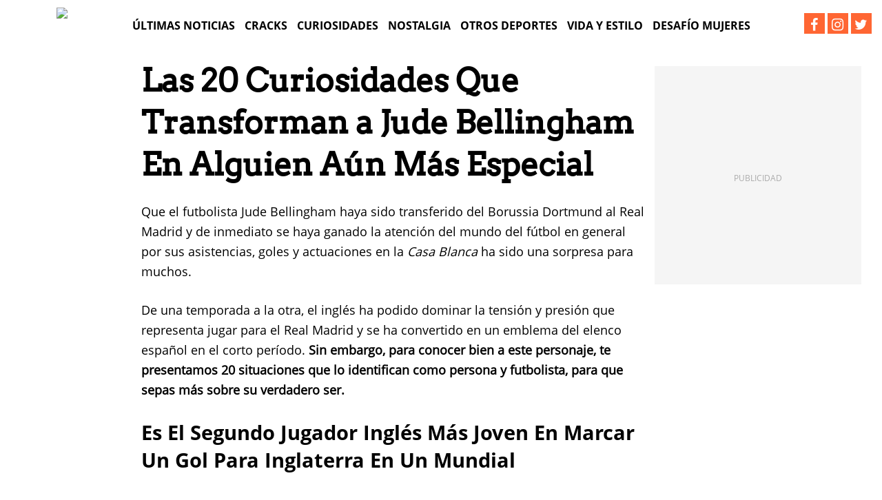

--- FILE ---
content_type: text/html; charset=UTF-8
request_url: https://www.desafiomundial.com/las-20-curiosidades-que-transforman-a-jude-bellingham-en-alguien-aun-mas-especial/
body_size: 40981
content:
<!DOCTYPE html>
<html lang="es-ES">
<head>
    <meta charset="UTF-8">
    <meta name="viewport" content="width=device-width, initial-scale=1">
    <script type='text/javascript'>
        _WF = window._WF = {
            'rendered': new Date().valueOf(),
            'q': []
        };
    </script>
<script src="https://securepubads.g.doubleclick.net/tag/js/gpt.js" async></script>
<script type='text/javascript'>
(function(){
var managerConstants = {"DFPI": {"orders": {"357896965": 2, "367930405": 6, "372983365": 3, "2293751652": 2, "2370645977": 3, "2370661649": 3, "2371186291": 3, "2371390974": 3, "2371393380": 3, "2371399425": 3, "2371401741": 3, "2371407078": 3, "2392552498": 2, "2393809177": 7, "2393823980": 4, "2426045985": 2, "2605423098": 2, "2635120687": 2, "2635573846": 4, "2636222372": 5, "2636222375": 5, "2636553319": 5, "2637110790": 5, "2655908054": 3, "2655912131": 3, "2656161481": 3, "2656164463": 3, "2656168984": 3, "2656261439": 3, "2656270316": 3, "2656270745": 3, "2656273088": 3, "2656529170": 3, "2656538569": 3, "2656672254": 3, "2656675095": 3, "2657027913": 3, "2657040225": 3, "2693104694": 2, "2705153984": 2, "2803923506": 2, "2807422547": 3, "2807425883": 3, "2807527579": 3, "2807528806": 3, "2808165756": 3, "2808168363": 3, "2808171021": 3, "2813753462": 2, "2831441443": 2, "2831442226": 2, "2846568689": 3, "2846574938": 3, "2846587658": 3, "2846834551": 3, "2846840806": 3, "2847397371": 3, "2847400200": 3, "2847400311": 3, "2847403674": 3, "2847405072": 3, "2847406701": 3, "2847410790": 3, "2871502017": 1, "2939288369": 2, "3166665058": 2, "3170033887": 3, "3170034850": 3, "3170036803": 3, "3170138126": 3, "3170138639": 3, "3170140040": 3, "3170145104": 3, "3170146268": 3, "3171721101": 3, "3171728049": 3, "3171734157": 3, "3171738462": 3, "3171741324": 3, "3171741726": 3, "3171742305": 3, "3173293888": 3, "3173299099": 3, "3173301340": 3, "3173367775": 3, "3173372152": 3, "3173427323": 3, "3173508188": 3, "3175029513": 3, "3175029543": 3, "3175030716": 3, "3175033410": 3, "3175033608": 3, "3175035573": 3, "3175113252": 3, "3175115754": 3, "3205444079": 2, "3207064200": 2, "3219638625": 2, "3225058315": 2, "3236254934": 2}, "decoders": {"1": "adipolo", "2": "adx", "3": "amazon", "4": "adsense", "5": "n2w", "6": "unfilled", "7": "adx_native"}, "companies": {"36951685": "CPX Interactive", "36953005": "bRealTime Marketplace", "36954445": "PulsePoint", "36988765": "COSM", "37719685": "targeting dummy", "39517645": "AdExchange", "40589965": "Prebid", "43703965": "pulsepoint", "43728325": "defymedia", "43731445": "aol", "43731685": "springserve", "43732405": "komoona", "43732765": "districtmDMX", "43761445": "brealtime", "43853485": "appnexusAst", "43856005": "Amazon/A9", "43894765": "Hive Media", "43981405": "Google AdSense", "44294125": "openx", "44370205": "indexExchange", "45616885": "criteo", "4403459491": "rhythmone", "4410550297": "sharethrough", "4412356938": "highbid", "4437030401": "audienceNetwork", "4443996224": "Sonobi", "4445002038": "sonobi", "4477801362": "rubicon", "4509850534": "gumgum", "4528677974": "pubmatic", "4612750768": "H Code Media", "4626138840": "Synacor", "4627613940": "ix", "4629377457": "eplanning", "4654744982": "OpenX EBDA", "4654748546": "Index Exchange EBDA", "4662375356": "Rubicon Project EBDA", "4663275358": "triplelift", "4684895885": "Golden Hippo", "4691882813": "Browsi", "4703426801": "tripleliftdisplay", "4714310092": "Trion Interactive", "4718737624": "Media.net EBDA", "4723762215": "Fisico Inc.", "4732642727": "Insticator", "4732652775": "FB Do Not Use", "4732654470": "Facebook EBDA", "4740597501": "YieldMo EBDA", "4740983450": "Pubmatic EBDA", "4747168469": "Vicinity Media", "4765333811": "Sonobi EBDA", "4769250860": "conversant", "4770635669": "sovrn", "4793693707": "Sovrn EBDA", "4795262523": "33across", "4795937703": "teads", "4798936002": "Infolinks", "4817997789": "Intowow", "4819033111": "IntowowBillable", "4819041828": "AdExchange", "4846984062": "Verizon Media EBDA", "4848076503": "Verizon Media Video EBDA", "4855319242": "triplelift EBDA", "4871398758": "aniview", "4872518107": "gumgumanc", "4884695994": "kargo", "4884712481": "vidazoo", "4885815514": "yieldmo", "4886550428": "medianet", "4892585197": "Fluct EBDA", "4892733806": "utanc", "4893411028": "undertone", "4897386174": "Sharethrough EBDA", "4981739025": "AdExchange", "5012160613": "Amazon/A9", "5026517181": "Sonobi EBDA", "5035526617": "Adipolo", "5050570234": "Sovrn EBDA", "5050665244": "OpenX EBDA", "5051943117": "AdExchange", "5084401115": "Triplelift EBDA", "5087653109": "Index Exchange EBDA", "5087659127": "YieldMo EBDA", "5088073417": "Media.net EBDA", "5098607271": "OpenX EBDA", "5098608210": "Pubmatic EBDA", "5098969597": "Sonobi EBDA", "5100958683": "Sovrn EBDA", "5114351943": "EMX EBDA", "5114724440": "Rubicon EBDA", "5114731871": "UnrulyX EBDA", "5114741460": "Smaato EBDA", "5118822443": "EMX EBDA", "5139685134": "OneTag EBDA", "5139686328": "Smart EBDA", "5167433038": "OneTag EBDA", "5199469582": "triplelift EBDA", "5279874383": "Prebid", "5279920687": "Index Exchange EBDA", "5279920945": "Media.net EBDA", "5280163917": "Rubicon Project EBDA", "5280389707": "AdExchange", "5286053018": "Fluct EBDA", "5286055811": "Sovrn EBDA", "5286055829": "triplelift EBDA", "5286071686": "OneTag EBDA", "5286071932": "YieldMo EBDA", "5286072427": "OpenX EBDA", "5286072613": "Sharethrough EBDA", "5286072670": "Sonobi EBDA", "5323642503": "Pubmatic EBDA", "5328694772": "OneTag EBDA", "5328695411": "Rubicon Project EBDA", "5339893906": "Media.net EBDA"}}, "RSOC": {"showall": {"utm_source": ["tg", "bk", "ty", "twqa"]}}, "work": {"prebid": [{"name": "sonobi-single", "active": true, "tokens": {}, "bidderCode": "sonobi", "startDelay": 1000, "urlTemplate": "https://apex.go.sonobi.com/trinity.json?key_maker={{keymaker}}&ref={{href}}&s={{random}}&vp={{device}}&lib_name=prebid&lib_v={{version}}&us=0&ius=1{{CCPA}}{{GDPR}}"}, {"name": "sonobi-multi", "count": -1, "active": true, "period": 20000, "tokens": {}, "bidderCode": "sonobi", "startDelay": 1000, "urlTemplate": "https://apex.go.sonobi.com/trinity.json?key_maker={{keymaker}}&ref={{href}}&s={{random}}&vp={{device}}&lib_name=prebid&lib_v={{version}}&us=0&ius=1{{CCPA}}{{GDPR}}"}]}, "ATFMAP": {"err": {}, "mobile": {"primary-over-image": true, "primary-over-title": true, "primary-under-title": true}, "tablet": {"secondary-P1": true, "primary-over-title": true, "primary-under-title": true}, "desktop": {"secondary-P1": true, "quaternary-P1": true, "primary-over-title": true, "primary-under-title": true}, "unknown": {}, "undefined": {}, "othermobile": {}}, "IIQ_RS": 2.5, "NETMAP": {"48": 1, "52": 1, "53": 2, "55": 2, "56": 2, "57": 2, "58": 1, "59": 1, "60": 1, "61": 1, "62": 1, "63": 1, "64": 1, "65": 1, "66": 1, "67": 1, "68": 1}, "C2SINFO": {"VOIP": {"keywords": ["Voice Over IP Telephone Systems", "VOIP Phone Business", "VOIP Phone Service {{city}}", "VOIP Service Providers"], "linkDomain": "fetch-voip.fyi"}, "Cruises": {"keywords": ["Cheap Last Minute Cruises", "Alaska Cruise", "River Cruises", "Mediterranean Cruise"], "linkDomain": "cruise-aid.fyi"}, "Medical Alert": {"keywords": ["Medical Alert Services", "Medical Alert System Reviews", "Medical Alert Systems for Seniors", "In Home Medical Alert Systems"], "linkDomain": "a-great-medical-alert.fyi"}, "online banking": {"keywords": ["Banks With Free Checking and Savings Accounts", "Open Up a Bank Account Online", "Open a Bank Account Online With No Money", "Open Bank Account Online Free"], "linkDomain": "bankaccount-web.fyi"}, "Assisted Living": {"keywords": ["Assisted Living in {{city}}", "Assisted Living for Seniors", "Senior Independent Living Apartments", "Active Senior Living Community"], "linkDomain": "seniorliving-guide.fyi"}, "Dental Implants": {"keywords": ["{{city}} Dental Implants", "Cost of Dental Implants near {{city}}", "Full Mouth Dental Implants", "{{city}} Dental Implant Dentists"], "linkDomain": "dentalimplants-mall.zone"}, "Debt Consolidation": {"keywords": ["Poor Credit Debt Consolidation", "Debt Consolidation Loan for Bad Credit", "Private Loan Consolidation", "Credit Card Debt Relief Consolidation"], "linkDomain": "debt-consolidation-aid.fyi"}, "Home Security Systems": {"keywords": ["Automated Home Security Systems", "Smart House Alarm System", "Complete Home Automation and Security System", "Wireless Home Security Systems"], "linkDomain": "great-home-security.fyi"}}, "GLOBALS": {}, "SPLSITES": ["66", "56", "57", "69"], "whitelist": {"oembed": ["https://connect.facebook.net", "https://platform.twitter.com", "https://embed.redditmedia.com", "https://www.tiktok.com"]}, "DEFAULTUTM": {"utm_medium": ["${supply_name}-ya", "supplyname-ya", "${pubid}-ya", "pubid-ya", "$section_id$-ob", "section_id-ob", "sectionid-ob"], "utm_source": [], "utm_content": [], "utm_campaign": []}, "FORCEABTEST": {"anc_ab": [{"treatment": "noanc", "conditions": {"blog_name": {"iwastesomuchtime": true}, "deviceType": {"mobile": true, "tablet": true}, "is_organic": {"true": true}}}, {"treatment": "dc_attachment", "conditions": {"blog_name": {"decoist": true}, "is_attachment": {"true": true}}}, {"treatment": "top", "conditions": {"deviceType": {"mobile": true, "tablet": true}, "is_affiliate": {"true": true}}, "exceptions": {"utm_source": {"aa": true, "ab": true, "ad": true, "ag": true}}}], "cwv_ab": [{"treatment": "inviewport:100", "conditions": {"blog_name": {"factable": true, "brakeforit": true, "dailyfunny": true, "giveitlove": true, "japacrunch": true, "gamedaynews": true, "pastfactory": true, "desafiomundial": true}, "deviceType": {"mobile": true}}, "exceptions": {"countryCode": {"IN": true, "MY": true, "PH": true}}}, {"treatment": "inviewport:100", "conditions": {"deviceType": {"mobile": true}, "countryCode": {"IN": true, "MY": true, "PH": true}}}], "pmp_ab": [{"treatment": "native", "conditions": {"network_id": {"0": true}}}], "poi_ab": [{"treatment": "minute_poi", "conditions": {"deviceType": {"desktop": true}, "network_id": {"0": true}, "countryCode": {"CA": true, "GB": true, "US": true}, "is_affiliate": {"false": true}, "is_single_page_layout": {"true": true}}}, {"treatment": "minute_poi", "conditions": {"deviceType": {"desktop": true}, "is_affiliate": {"true": true}, "is_single_page_layout": {"true": true}}}], "pot_ab": [{"treatment": "enabled", "conditions": {"blog_name": {"slowrobot": true, "iwastesomuchtime": true}, "deviceType": {"mobile": true}}}], "uid_ab": [{"treatment": "ppid", "exceptions": {"browserinfo_name": {"crios": true, "edge-c": true, "safari": true, "firefox": true, "applewebkit": true, "facebookios": true, "instagramios": true, "pinterestios": true}}}], "uti_ab": [{"treatment": "undertone", "conditions": {"is_quiz": {"false": true}, "blog_name": {"postfun": true, "factable": true, "moneypop": true, "brakeforit": true, "healthygem": true, "gamedaynews": true, "pastfactory": true, "trendchaser": true}, "deviceType": {"mobile": true}, "countryCode": {"US": true, "us": true}, "is_single_page_layout": {"false": true}}}], "retag_ab": [{"treatment": "enabled", "conditions": {"blog_name": {"hooch": true, "buzznet": true, "postfun": true, "factable": true, "idolator": true, "moneypop": true, "bavardist": true, "dadpatrol": true, "quizscape": true, "brakeforit": true, "dailyfunny": true, "giveitlove": true, "healthygem": true, "japacrunch": true, "purevolume": true, "tacorelish": true, "gamedaynews": true, "pastfactory": true, "tallytravel": true, "trendchaser": true, "cuteemergency": true, "vidabrilhante": true, "desafiomundial": true, "exploredluxury": true, "exploredplanet": true, "exploredsports": true, "bleacherbreaker": true, "exploredhistory": true, "lifestylelatino": true, "exploredhollywood": true, "thisiswhyimsingle": true}}}], "dc_spl_ab": [{"treatment": "spl", "conditions": {"blog_name": {"decoist": true}}}], "pushly_ab": [{"treatment": "pushly page:1", "conditions": {"deviceType": {"mobile": true}}, "exceptions": {"blog_name": {"decoist": true, "manmadediy": true, "outdoorevival": true, "iwastesomuchtime": true}, "browserinfo_name": {"crios": true, "safari": true, "applewebkit": true, "facebookios": true, "instagramios": true, "pinterestios": true}}}, {"treatment": "pushly page:1", "conditions": {"deviceType": {"desktop": true}}, "exceptions": {"blog_name": {"decoist": true, "manmadediy": true, "foodiefixdaily": true, "outdoorrevival": true, "iwastesomuchtime": true}}}, {"treatment": "page:1000", "conditions": {"blog_name": {"decoist": true, "manmadediy": true, "foodiefixdaily": true, "outdoorrevival": true, "iwastesomuchtime": true}, "is_organic": {"true": true}}}], "slider_ab": [{"treatment": "desktop_pag_vidazoo_outstream", "conditions": {"is_quiz": {"false": true}, "deviceType": {"desktop": true}, "network_id": {"0": true}, "is_single_page_layout": {"false": true}}}, {"treatment": "mobile_pag_vidazoo_outstream", "conditions": {"is_quiz": {"false": true}, "deviceType": {"mobile": true, "tablet": true}, "network_id": {"0": true}, "is_single_page_layout": {"false": true}}}], "spotim_ab": [{"treatment": "spotim_poi", "conditions": {"utm_source": {"spotqahard": true}}}, {"treatment": "spotim_gampoi400_hybrid", "conditions": {"utm_source": {"spotqahybrid": true}}}], "dianomi_ab": [{"treatment": "enabled", "conditions": {"blog_name": {"moneypop": true}, "deviceType": {"mobile": true}, "is_single_page_layout": {"false": true}}, "exceptions": {"utm_source": {"ob": true, "oq": true, "tb": true}}}], "message_ab": [{"treatment": "bulk:500", "conditions": {"network_id": {"0": true, "1": true, "2": true}}}], "refresh_ab": [{"treatment": "allmobile infinite inview", "conditions": {"is_quiz": {"false": true}, "deviceType": {"mobile": true, "tablet": true}, "is_organic": {"false": true}, "is_single_page_layout": {"false": true}}, "exceptions": {"blog_name": {"healthygem": true}}}, {"treatment": "perslot", "conditions": {"is_quiz": {"true": true}}, "exceptions": {"network_id": {"2": true}, "utm_source": {"qc": true}}}, {"treatment": "infinite inview", "conditions": {"is_quiz": {"false": true}, "deviceType": {"desktop": true}, "is_organic": {"false": true}, "is_single_page_layout": {"false": true}}, "exceptions": {"blog_name": {"giveitlove": true}}}], "rsoc_lp_ab": [{"treatment": "forcerac", "conditions": {"is_rsoc": {"true": true}}}], "session_ab": [{"treatment": "nomidnight"}, {"treatment": "expmin:120 article", "exceptions": {"network_id": {"1": true}}}], "timeout_ab": [{"treatment": "2000", "conditions": {"blog_name": {"vidabrilhante": true}, "countryCode": {"BR": true}, "browserinfo_name": {"chrome": true}}}], "identity_ab": [{"treatment": "spotim", "conditions": {"blog_name": {"slowrobot": true, "iwastesomuchtime": true}}, "exceptions": {"is_swarm_post": {"true": true}}}], "intentiq_ab": [{"treatment": "enabled", "conditions": {"countryCode": {"AU": true, "BR": true, "CA": true, "JP": true, "KP": true, "MX": true, "MY": true, "NZ": true, "PH": true, "SG": true, "TH": true, "US": true}}}], "lowprice_ab": [{"treatment": "enabled", "exceptions": {"countryCode": {"US": true, "us": true}}}], "splayout_ab": [{"treatment": "nopoh", "conditions": {"is_search_site": {"true": true}}}, {"treatment": "nopoh nosp1", "conditions": {"blog_name": {"foodiefixdaily": true}}}, {"treatment": "cwv font inview infinite poh nopui nopop noanc", "conditions": {"is_quiz": {"false": true}, "network_id": {"1": true}, "is_single_page_layout": {"true": true}}, "exceptions": {"blog_name": {"decoist": true, "manmadediy": true, "foodiefixdaily": true, "outdoorrevival": true, "iwastesomuchtime": true}}}, {"treatment": "anc30 cwv font nopui poi inview", "conditions": {"network_id": {"0": true}, "utm_source": {"fc": true, "pc": true, "tp": true, "tz": true}, "is_affiliate": {"false": true}}, "exceptions": {"blog_name": {"decoist": true, "manmadediy": true, "foodiefixdaily": true, "outdoorrevival": true, "iwastesomuchtime": true}}}, {"treatment": "cwv font inview infinite", "conditions": {"is_affiliate": {"true": true}, "is_single_page_layout": {"true": true}}, "exceptions": {"blog_name": {"decoist": true, "manmadediy": true, "foodiefixdaily": true, "outdoorrevival": true, "iwastesomuchtime": true}, "utm_source": {"aa": true, "ab": true, "ad": true, "ag": true}}}, {"treatment": "poh:2:1 sp5:2 nolp1 nolp2 nolp3 nosp3 nosp1", "conditions": {"deviceType": {"desktop": true}, "is_affiliate": {"true": true}, "is_single_page_layout": {"true": true}}, "exceptions": {"blog_name": {"decoist": true, "manmadediy": true, "foodiefixdaily": true, "outdoorrevival": true, "iwastesomuchtime": true}, "utm_source": {"aa": true, "ab": true, "ad": true, "ag": true}}}, {"treatment": "poh:2:1 nopui", "conditions": {"deviceType": {"mobile": true, "tablet": true}, "is_affiliate": {"true": true}, "is_single_page_layout": {"true": true}}, "exceptions": {"blog_name": {"decoist": true, "manmadediy": true, "foodiefixdaily": true, "outdoorrevival": true, "iwastesomuchtime": true}, "utm_source": {"aa": true, "ab": true, "ad": true, "ag": true}}}, {"treatment": "smartfeed", "conditions": {"network_id": {"0": true}, "utm_source": {"ba": true}}, "exceptions": {"blog_name": {"decoist": true, "manmadediy": true, "foodiefixdaily": true, "outdoorrevival": true, "iwastesomuchtime": true}}}, {"treatment": "infinite anc30 cwv inview", "conditions": {"is_quiz": {"false": true}, "utm_source": {"aa": true, "ab": true, "ad": true, "ag": true}, "is_affiliate": {"true": true}, "is_single_page_layout": {"true": true}}, "exceptions": {"blog_name": {"decoist": true, "manmadediy": true, "foodiefixdaily": true, "outdoorrevival": true, "iwastesomuchtime": true}}}, {"treatment": "infinite pop anc30 cwv inview", "conditions": {"is_quiz": {"false": true}, "network_id": {"0": true}, "is_affiliate": {"false": true}, "is_single_page_layout": {"true": true}}, "exceptions": {"blog_name": {"decoist": true, "manmadediy": true, "foodiefixdaily": true, "outdoorrevival": true, "iwastesomuchtime": true}, "utm_source": {"fc": true, "pc": true, "tp": true, "tz": true}}}, {"treatment": "infinite anc30 cwv inview nopui noupdateurl", "conditions": {"blog_name": {"higherperspectives": true}}, "exceptions": {"blog_name": {"decoist": true, "manmadediy": true, "foodiefixdaily": true, "outdoorrevival": true, "iwastesomuchtime": true}, "utm_source": {"fc": true, "pc": true, "tp": true, "tz": true}}}, {"treatment": "lp1:3 lp2:3 lp3:3 sp1:3 sp3:3 sp5:3", "conditions": {"deviceType": {"desktop": true}, "utm_source": {"aa": true, "ab": true, "ad": true, "ag": true}, "is_affiliate": {"true": true}, "is_single_page_layout": {"true": true}}, "exceptions": {"blog_name": {"decoist": true, "manmadediy": true, "foodiefixdaily": true, "outdoorrevival": true, "iwastesomuchtime": true}}}, {"treatment": "lp1:3 lp2:3 lp3:3 sp1:3 sp3:3 sp5:3", "conditions": {"deviceType": {"desktop": true}, "is_organic": {"false": true}, "network_id": {"0": true}, "is_affiliate": {"false": true}, "is_single_page_layout": {"true": true}}, "exceptions": {"blog_name": {"decoist": true, "manmadediy": true, "foodiefixdaily": true, "outdoorrevival": true, "iwastesomuchtime": true}, "utm_source": {"bt": true, "fc": true, "fo": true, "ot": true}}}, {"treatment": "doublemedrec", "conditions": {"blog_name": {"factable": true, "moneypop": true, "dadpatrol": true, "brakeforit": true, "giveitlove": true, "tacorelish": true, "gamedaynews": true, "desafiomundial": true, "exploredplanet": true, "lifestylelatino": true}, "deviceType": {"desktop": true}, "utm_source": {"aa": true, "ab": true, "ad": true, "ag": true}, "is_affiliate": {"true": true}, "is_single_page_layout": {"true": true}}, "exceptions": {"blog_name": {"decoist": true, "manmadediy": true, "foodiefixdaily": true, "outdoorrevival": true, "iwastesomuchtime": true}}}, {"treatment": "doublemedrec", "conditions": {"is_quiz": {"false": true}, "blog_name": {"factable": true, "moneypop": true, "dadpatrol": true, "brakeforit": true, "giveitlove": true, "tacorelish": true, "gamedaynews": true, "desafiomundial": true, "exploredplanet": true, "lifestylelatino": true}, "deviceType": {"desktop": true}, "is_affiliate": {"false": true}, "is_single_page_layout": {"true": true}}, "exceptions": {"blog_name": {"decoist": true, "manmadediy": true, "foodiefixdaily": true, "outdoorrevival": true, "iwastesomuchtime": true}}}, {"treatment": "puh", "conditions": {"is_quiz": {"false": true}, "deviceType": {"mobile": true}, "network_id": {"0": true}, "utm_source": {"cp": true}, "is_affiliate": {"false": true}, "is_single_page_layout": {"true": true}}, "exceptions": {"blog_name": {"decoist": true, "moneypop": true, "bavardist": true, "dailyfunny": true, "giveitlove": true, "japacrunch": true, "manmadediy": true, "gamedaynews": true, "vidabrilhante": true, "desafiomundial": true, "foodiefixdaily": true, "outdoorrevival": true, "exploredhistory": true, "lifestylelatino": true, "iwastesomuchtime": true}, "utm_source": {"fc": true, "pc": true, "tp": true, "tz": true}}}, {"treatment": "anc30 cwv font pui poi inview", "conditions": {"is_quiz": {"false": true}, "network_id": {"2": true}, "is_affiliate": {"false": true}}, "exceptions": {"blog_name": {"decoist": true, "manmadediy": true, "foodiefixdaily": true, "outdoorrevival": true, "iwastesomuchtime": true}}}, {"treatment": "poh:2:2", "conditions": {"is_quiz": {"false": true}, "is_organic": {"true": true}, "network_id": {"2": true}, "is_affiliate": {"false": true}}, "exceptions": {"blog_name": {"decoist": true, "manmadediy": true, "foodiefixdaily": true, "outdoorrevival": true, "iwastesomuchtime": true}}}, {"treatment": "noTeasers noupdateurl", "conditions": {"is_single_page_layout": {"true": true}}, "exceptions": {"blog_name": {"decoist": true, "manmadediy": true, "foodiefixdaily": true, "outdoorrevival": true, "iwastesomuchtime": true}}}, {"treatment": "nopon nosp1 nosp3", "conditions": {"is_quiz": {"false": true}, "deviceType": {"mobile": true}, "is_single_page_layout": {"true": true}}, "exceptions": {"blog_name": {"decoist": true, "manmadediy": true, "foodiefixdaily": true, "outdoorrevival": true, "iwastesomuchtime": true}}}, {"treatment": "nopon", "conditions": {"is_quiz": {"false": true}, "deviceType": {"tablet": true, "desktop": true}, "is_single_page_layout": {"true": true}}, "exceptions": {"blog_name": {"decoist": true, "manmadediy": true, "foodiefixdaily": true, "outdoorrevival": true, "iwastesomuchtime": true}}}, {"treatment": "nolp1 nolp2 nolp3 nosp3 nosp5", "conditions": {"is_quiz": {"false": true}, "deviceType": {"desktop": true}, "network_id": {"2": true}, "is_affiliate": {"false": true}}, "exceptions": {"blog_name": {"decoist": true, "manmadediy": true, "foodiefixdaily": true, "outdoorrevival": true, "iwastesomuchtime": true}, "utm_source": {"fc": true}}}, {"treatment": "nolp1 nolp2 nolp3 nosp3 nosp5", "conditions": {"is_quiz": {"false": true}, "deviceType": {"desktop": true}, "utm_source": {"fc": true}, "is_affiliate": {"false": true}}, "exceptions": {"blog_name": {"decoist": true, "manmadediy": true, "foodiefixdaily": true, "outdoorrevival": true, "iwastesomuchtime": true}}}, {"treatment": "sp1:1 nolp1 nolp2 nolp3 nosp3 nosp5", "conditions": {"is_quiz": {"false": true}, "deviceType": {"desktop": true}, "is_organic": {"true": true}, "is_affiliate": {"false": true}}, "exceptions": {"blog_name": {"decoist": true, "manmadediy": true, "foodiefixdaily": true, "outdoorrevival": true, "iwastesomuchtime": true}}}, {"treatment": "sp1:1 nolp1 nolp2 nolp3 nosp3 nosp5", "conditions": {"is_quiz": {"false": true}, "deviceType": {"desktop": true}, "utm_source": {"bt": true, "fo": true, "ot": true}, "is_affiliate": {"false": true}}, "exceptions": {"blog_name": {"decoist": true, "manmadediy": true, "foodiefixdaily": true, "outdoorrevival": true, "iwastesomuchtime": true}}}, {"treatment": "anc:3", "conditions": {"is_quiz": {"false": true}, "deviceType": {"desktop": true}, "utm_source": {"aa": true, "ab": true, "ad": true, "ag": true}, "is_affiliate": {"true": true}, "is_single_page_layout": {"true": true}}, "exceptions": {"blog_name": {"decoist": true, "manmadediy": true, "foodiefixdaily": true, "outdoorrevival": true, "iwastesomuchtime": true}}}, {"treatment": "anc:3", "conditions": {"is_quiz": {"false": true}, "deviceType": {"desktop": true}, "network_id": {"0": true}, "is_affiliate": {"false": true}, "is_single_page_layout": {"true": true}}, "exceptions": {"blog_name": {"decoist": true, "manmadediy": true, "foodiefixdaily": true, "outdoorrevival": true, "iwastesomuchtime": true}}}, {"treatment": "anc infinite cwv inview noTeasers noupdateurl nopon nopop nopui nopot no_mobile_video", "conditions": {"is_quiz": {"false": true}, "blog_name": {"decoist": true, "manmadediy": true, "foodiefixdaily": true, "outdoorrevival": true}, "is_single_page_layout": {"true": true}}}, {"treatment": "noInfiniteScroll anc:2 infinite cwv inview noTeasers noupdateurl nopon nopop nopui nopot no_mobile_video", "conditions": {"is_quiz": {"false": true}, "blog_name": {"iwastesomuchtime": true}, "is_single_page_layout": {"true": true}}}], "banhammer_ab": [{"treatment": "all:badConsecutive"}], "clear_ads_ab": [{"treatment": "enabled", "conditions": {"deviceType": {"mobile": true, "tablet": true}}}, {"treatment": "enabled", "conditions": {"blog_name": {"manmadediy": true}}}, {"treatment": "narrowanc nextmargin", "conditions": {"deviceType": {"desktop": true}}}, {"treatment": "attrsize", "conditions": {"blog_name": {"brakeforit": true, "desafiomundial": true, "thisiswhyimsingle": true}, "deviceType": {"desktop": true}}}], "landscape_ab": [{"treatment": "enabled", "conditions": {"network_id": {"0": true, "1": true, "2": true}}}], "mmdiy_spl_ab": [{"treatment": "infinite", "conditions": {"blog_name": {"manmadediy": true}}}], "retention_ab": [{"treatment": "enabled", "conditions": {"blog_name": {"manmadediy": true, "outdoorrevival": true}, "countryCode": {"US": true}}, "exceptions": {"utm_source": {"maropost": true}}}], "dc_article_ab": [{"treatment": "treatment2", "conditions": {"blog_name": {"decoist": true}}}], "ftmobdelay_ab": [{"treatment": "enabled", "conditions": {"is_quiz": {"false": true}, "deviceType": {"mobile": true}, "utm_source": {"at": true, "bt": true, "cp": true, "fc": true, "fo": true, "ft": true, "os": true, "ot": true, "yi": true, "zw": true}, "is_single_page_layout": {"true": true}}}, {"treatment": "enabled", "conditions": {"is_quiz": {"false": true}, "utm_source": {"fd": true, "pc": true, "tp": true, "tw": true, "tz": true, "fbqa": true}, "is_single_page_layout": {"true": true}}, "exceptions": {"network_id": {"2": true}}}, {"treatment": "enabled", "conditions": {"is_quiz": {"false": true}, "network_id": {"2": true}}, "exceptions": {"deviceType": {"desktop": true}, "utm_source": {"fc": true}}}], "iwinfinite_ab": [{"treatment": "spl", "conditions": {"blog_name": {"iwastesomuchtime": true}}}], "ob_desktop_ab": [{"treatment": "ob_widget_tp1", "conditions": {"is_quiz": {"false": true}, "blog_name": {"brakeforit": true, "healthygem": true}, "deviceType": {"desktop": true}, "utm_source": {"ob": true, "oq": true}, "is_single_page_layout": {"false": true}}}], "ob_explore_ab": [{"treatment": "explore_ob", "conditions": {"blog_name": {"postfun": true, "giveitlove": true, "healthygem": true}, "utm_source": {"ob": true, "oq": true}}}], "penaltybox_ab": [{"treatment": "noadx", "conditions": {"network_id": {"0": true, "1": true, "2": true}}}], "prebid_fpd_ab": [{"treatment": "enabled", "conditions": {"blog_name": {"postfun": true, "brakeforit": true, "dailyfunny": true, "healthygem": true, "desafiomundial": true, "thisiswhyimsingle": true, "higherperspectives": true}}}], "quizlayout_ab": [{"treatment": "newLayout", "conditions": {"is_quiz": {"true": true}}}, {"treatment": "p10_new_taboola", "conditions": {"is_quiz": {"true": true}, "deviceType": {"mobile": true}, "is_organic": {"false": true}, "network_id": {"0": true}}, "exceptions": {"blog_name": {"moneypop": true}}}, {"treatment": "noansref", "conditions": {"is_quiz": {"true": true}, "network_id": {"0": true}}}, {"treatment": "nopui0", "conditions": {"is_quiz": {"true": true}, "deviceType": {"desktop": true}, "utm_source": {"ae": true}}}, {"treatment": "tq_nosp2 tq_nosp1", "conditions": {"is_quiz": {"true": true}, "deviceType": {"mobile": true, "desktop": true}, "utm_source": {"tq": true}}}, {"treatment": "nosp123", "conditions": {"is_quiz": {"true": true}, "deviceType": {"mobile": true}, "is_organic": {"true": true}}}, {"treatment": "nosp_123", "conditions": {"is_quiz": {"true": true}, "blog_name": {"trendchaser": true}, "deviceType": {"mobile": true}}}, {"treatment": "nosp_123", "conditions": {"is_quiz": {"true": true}, "deviceType": {"mobile": true}, "is_organic": {"true": true}}}, {"treatment": "nopot nolp1 nosp2 noanc1 nopoi novideo nopon4 noqp2 notp1 noqp1 nonativo_pon pon_organic", "conditions": {"is_quiz": {"true": true}, "is_organic": {"true": true}}}, {"treatment": "sp2_organic", "conditions": {"is_quiz": {"true": true}, "deviceType": {"desktop": true}, "is_organic": {"true": true}}}, {"treatment": "nopoi all_nopot", "conditions": {"is_quiz": {"true": true}, "blog_name": {"trendchaser": true, "outdoorrevival": true}, "deviceType": {"desktop": true}}}, {"treatment": "vidazoo_outstream", "conditions": {"is_quiz": {"true": true}, "deviceType": {"mobile": true}, "network_id": {"0": true}}}, {"treatment": "nopot_p6", "conditions": {"is_quiz": {"true": true}, "deviceType": {"desktop": true}, "network_id": {"0": true}}}, {"treatment": "nativo_pon_desktop", "conditions": {"is_quiz": {"true": true}, "deviceType": {"desktop": true}}, "exceptions": {"blog_name": {"idolator": true, "bavardist": true, "japacrunch": true, "vidabrilhante": true}}}, {"treatment": "vidz_pon4 ajax:10", "conditions": {"is_quiz": {"true": true}, "deviceType": {"desktop": true}, "is_organic": {"false": true}, "network_id": {"0": true}}, "exceptions": {"blog_name": {"moneypop": true, "quizscape": true, "bleacherbreaker": true}}}, {"treatment": "vidazoo_desktop_outstream", "conditions": {"is_quiz": {"true": true}, "blog_name": {"moneypop": true, "quizscape": true, "bleacherbreaker": true}, "deviceType": {"desktop": true}, "network_id": {"0": true}}}, {"treatment": "splImg inview nosp1:nolp1:nopot:nopoi", "conditions": {"is_quiz": {"true": true}, "utm_source": {"qc": true}}}], "srinfinite_ab": [{"treatment": "splUnits:3:3 0369", "conditions": {"blog_name": {"slowrobot": true}}}], "tb_desktop_ab": [{"treatment": "pon4", "conditions": {"is_quiz": {"false": true}, "blog_name": {"brakeforit": true, "giveitlove": true, "healthygem": true, "gamedaynews": true, "vidabrilhante": true, "exploredplanet": true, "bleacherbreaker": true}, "deviceType": {"desktop": true}, "utm_source": {"tb": true}, "is_single_page_layout": {"false": true}}}], "tb_explore_ab": [{"treatment": "enabled", "conditions": {"is_rsoc": {"true": true}, "blog_name": {"financemat": true, "curatecentral": true, "motornavigate": true, "wealthexplode": true, "findtopsavings": true, "economicalfinds": true, "financefreedoms": true, "healthnewswatch": true, "ultimatedealsearch": true, "discovertravelplans": true}}}, {"treatment": "explore_tb", "conditions": {"blog_name": {"brakeforit": true, "gamedaynews": true, "exploredplanet": true}, "is_organic": {"false": true}}}], "desktop_spl_ab": [{"treatment": "sticky", "conditions": {"deviceType": {"desktop": true}, "is_organic": {"false": true}, "network_id": {"0": true}, "utm_source": {"ba": true, "cp": true, "up": true}, "is_single_page_layout": {"true": true}}}, {"treatment": "sticky", "conditions": {"deviceType": {"desktop": true}, "utm_source": {"aa": true, "ab": true, "ad": true, "ag": true}, "is_affiliate": {"true": true}, "is_single_page_layout": {"true": true}}}, {"treatment": "sticky", "conditions": {"blog_name": {"brakeforit": true, "exploredluxury": true, "exploredplanet": true}, "deviceType": {"desktop": true}, "is_organic": {"false": true}, "utm_source": {"fz": true}, "is_single_page_layout": {"true": true}}}, {"treatment": "sticky", "conditions": {"deviceType": {"desktop": true}, "is_organic": {"false": true}, "network_id": {"0": true}, "utm_source": {"fz": true}, "is_single_page_layout": {"true": true}}, "exceptions": {"blog_name": {"brakeforit": true, "exploredluxury": true, "exploredplanet": true}}}, {"treatment": "sticky", "conditions": {"deviceType": {"desktop": true}, "is_organic": {"false": true}, "network_id": {"0": true}, "utm_source": {"an": true, "rc": true, "tb": true}, "is_single_page_layout": {"true": true}}}, {"treatment": "sticky", "conditions": {"deviceType": {"desktop": true}, "is_organic": {"false": true}, "utm_source": {"fc": true}, "is_single_page_layout": {"true": true}}}, {"treatment": "sticky", "conditions": {"deviceType": {"desktop": true}, "is_organic": {"false": true}, "network_id": {"2": true}, "is_single_page_layout": {"true": true}}, "exceptions": {"utm_source": {"fc": true}}}], "dc_d_gallery_ab": [{"treatment": "treatmentC", "conditions": {"blog_name": {"decoist": true}, "deviceType": {"desktop": true}}}], "dc_m_gallery_ab": [{"treatment": "treatmentB", "conditions": {"blog_name": {"decoist": true}, "deviceType": {"mobile": true}}}], "mmdiy_layout_ab": [{"treatment": "lp", "conditions": {"blog_name": {"manmadediy": true}}}], "mobilelayout_ab": [{"treatment": "nopot", "conditions": {"deviceType": {"mobile": true}}, "exceptions": {"network_id": {"1": true}}}, {"treatment": "noshrinkhead", "conditions": {"blog_name": {"moneypop": true, "dailyfunny": true, "giveitlove": true, "gamedaynews": true}, "deviceType": {"mobile": true}}}, {"treatment": "noimage", "conditions": {"blog_name": {"brakeforit": true, "giveitlove": true, "japacrunch": true}, "deviceType": {"mobile": true}}}, {"treatment": "noheader", "conditions": {"deviceType": {"mobile": true}}, "exceptions": {"network_id": {"1": true}}}, {"treatment": "noput", "conditions": {"is_quiz": {"false": true}, "blog_name": {"moneypop": true, "trendchaser": true}, "deviceType": {"mobile": true}, "is_fb_layout": {"false": true}, "is_single_page_layout": {"false": true}}}, {"treatment": "nosp1", "conditions": {"is_quiz": {"false": true}, "blog_name": {"trendchaser": true}, "deviceType": {"mobile": true}, "is_fb_layout": {"false": true}, "is_single_page_layout": {"false": true}}}, {"treatment": "nosp2", "conditions": {"is_quiz": {"false": true}, "blog_name": {"trendchaser": true}, "deviceType": {"mobile": true}, "is_fb_layout": {"false": true}, "is_single_page_layout": {"false": true}}}, {"treatment": "nosp2", "conditions": {"blog_name": {"higherperspectives": true}, "deviceType": {"mobile": true}, "is_fb_layout": {"false": true}}}, {"treatment": "nosp3", "conditions": {"is_quiz": {"false": true}, "blog_name": {"trendchaser": true}, "deviceType": {"mobile": true}, "is_fb_layout": {"false": true}, "is_single_page_layout": {"false": true}}}, {"treatment": "nopon4", "conditions": {"is_quiz": {"false": true}, "blog_name": {"healthygem": true, "pastfactory": true}, "deviceType": {"mobile": true}, "is_fb_layout": {"false": true}, "is_single_page_layout": {"false": true}}}, {"treatment": "widget2x1_pun", "conditions": {"is_quiz": {"false": true}, "blog_name": {"healthygem": true, "pastfactory": true}, "deviceType": {"mobile": true}, "is_fb_layout": {"false": true}, "is_single_page_layout": {"false": true}}}, {"treatment": "notp1", "conditions": {"is_quiz": {"false": true}, "blog_name": {"healthygem": true, "pastfactory": true}, "deviceType": {"mobile": true}, "is_fb_layout": {"false": true}, "is_single_page_layout": {"false": true}}}], "prebid_floor_ab": [{"treatment": "adunit:0.05:enforce:aps"}], "ajaxslideshow_ab": [{"treatment": "ajax:5 vidazoo_top_tp1_ajax", "conditions": {"is_quiz": {"false": true}, "blog_name": {"giveitlove": true, "tacorelish": true, "exploredplanet": true}, "deviceType": {"desktop": true}, "is_organic": {"false": true}, "is_single_page_layout": {"false": true}}}, {"treatment": "ajax:3 vidazoo_top_tp1_ajax", "conditions": {"is_quiz": {"false": true}, "blog_name": {"factable": true, "bleacherbreaker": true}, "deviceType": {"desktop": true}, "is_organic": {"false": true}, "is_single_page_layout": {"false": true}}}], "desktoplayout_ab": [{"treatment": "sprotate", "conditions": {"blog_name": {"decoist": true, "manmadediy": true}, "deviceType": {"tablet": true, "desktop": true}, "exceptions": {"utm_source": {"jf": true, "jt": true}}, "network_id": {"1": true}}}, {"treatment": "lpandqp", "conditions": {"is_quiz": {"false": true}, "blog_name": {"postfun": true, "factable": true, "bavardist": true, "dailyfunny": true, "japacrunch": true, "tacorelish": true, "exploredplanet": true}, "deviceType": {"desktop": true}, "is_organic": {"false": true}, "is_single_page_layout": {"false": true}}}, {"treatment": "poi", "conditions": {"is_quiz": {"false": true}, "blog_name": {"postfun": true, "factable": true, "bavardist": true, "brakeforit": true, "dailyfunny": true, "japacrunch": true, "tacorelish": true, "gamedaynews": true, "pastfactory": true, "exploredplanet": true, "bleacherbreaker": true}, "deviceType": {"desktop": true}, "is_organic": {"false": true}, "is_single_page_layout": {"false": true}}}, {"treatment": "noput", "conditions": {"is_quiz": {"false": true}, "blog_name": {"buzznet": true, "pastfactory": true, "trendchaser": true, "bleacherbreaker": true}, "deviceType": {"desktop": true}, "is_organic": {"false": true}, "is_single_page_layout": {"false": true}}}, {"treatment": "noanc", "conditions": {"is_quiz": {"false": true}, "blog_name": {"postfun": true, "trendchaser": true}, "deviceType": {"desktop": true}, "is_organic": {"false": true}, "is_single_page_layout": {"false": true}}}, {"treatment": "noqp1", "conditions": {"is_quiz": {"false": true}, "blog_name": {"trendchaser": true}, "deviceType": {"desktop": true}, "is_organic": {"false": true}, "is_single_page_layout": {"false": true}}}, {"treatment": "noqp2", "conditions": {"is_quiz": {"false": true}, "blog_name": {"buzznet": true, "postfun": true, "factable": true}, "deviceType": {"desktop": true}, "is_organic": {"false": true}, "is_single_page_layout": {"false": true}}}, {"treatment": "notp1_all", "conditions": {"blog_name": {"moneypop": true, "trendchaser": true}, "deviceType": {"desktop": true}, "is_organic": {"false": true}, "is_single_page_layout": {"false": true}}}, {"treatment": "nodianomi_pun", "conditions": {"is_quiz": {"false": true}, "blog_name": {"moneypop": true}, "deviceType": {"desktop": true}, "is_organic": {"false": true}, "is_single_page_layout": {"false": true}}}, {"treatment": "nodianomi_pon", "conditions": {"is_quiz": {"false": true}, "blog_name": {"moneypop": true}, "deviceType": {"desktop": true}, "is_organic": {"false": true}, "is_single_page_layout": {"false": true}}}], "lazy_load_ads_ab": [{"treatment": "2", "conditions": {"blog_name": {"tankroar": true, "manmadediy": true, "historybitz": true, "thevintagenews": true, "abandonedspaces": true, "ilovewwiiplanes": true, "wallswithstories": true, "warhistoryonline": true}, "deviceType": {"mobile": true}}}, {"treatment": "1", "conditions": {"blog_name": {"tankroar": true, "manmadediy": true, "historybitz": true, "thevintagenews": true, "abandonedspaces": true, "ilovewwiiplanes": true, "wallswithstories": true, "warhistoryonline": true}, "deviceType": {"desktop": true}}}], "mobile_minute_ab": [{"treatment": "minute_pui", "conditions": {"blog_name": {"bleacherbreaker": true}, "deviceType": {"mobile": true}, "countryCode": {"CA": true, "ca": true}, "is_single_page_layout": {"false": true}}}], "confirmedclick_ab": [{"treatment": "block_on_badnav", "conditions": {"deviceType": {"mobile": true}}}], "dianomi_desktop_ab": [{"treatment": "pun", "conditions": {"blog_name": {"moneypop": true}, "deviceType": {"tablet": true, "desktop": true}, "is_single_page_layout": {"false": true}}, "exceptions": {"utm_source": {"ob": true, "oq": true, "tb": true}}}], "timera_interval_ab": [{"treatment": "60pct", "conditions": {"blog_name": {"thevintagenews": true, "warhistoryonline": true}}}], "internalviewability_ab": [{"treatment": "enabled"}], "dianomi_desktop_tbob_ab": [{"treatment": "enabled", "conditions": {"blog_name": {"moneypop": true}, "deviceType": {"desktop": true}, "utm_source": {"ob": true, "oq": true, "tb": true}}, "exceptions": {"countryCode": {"IL": true}}}]}, "ORGBLOGLIST": ["48", "52", "58", "59", "60", "61", "62", "63", "64", "65", "66", "67", "68", "69"], "SNAPSOURCES": ["sc", "sn", "st"], "UGCPIXELMAP": {"0": "449027768109159"}, "apis_config": {"ads_config": ["post_url", "utm_source", "utm_campaign", "adblock_status", "winners"], "ads_channel": "C03CK2E0BJ9", "typo_config": ["post_url", "swarm_post_id", "swarm_slide_id", "adblock_status"], "image_config": ["post_url", "swarm_post_id", "swarm_slide_id", "adblock_status"], "other_config": ["post_url", "utm_source", "bucket_id", "ab_active", "adblock_status"], "typo_channel": "C03CK2E0BJ9", "image_channel": "C03CK2E0BJ9", "other_channel": "C03CK2E0BJ9", "slack_configs": {"ads_channel": "C03CK2E0BJ9", "dev_channel": "G03CMUATYR0", "typo_channel": "C03CK2E0BJ9", "image_channel": "C03CK2E0BJ9", "other_channel": "C03CK2E0BJ9"}, "report_configs": {"auth_hash": "801d027309b0f931b1c155dc9f844a295cd51a2b", "ads_config": ["post_url", "utm_source", "utm_campaign", "adblock_status", "winners", "tab_zoom"], "typo_config": ["post_url", "swarm_post_id", "swarm_slide_id", "tab_zoom", "adblock_status"], "image_config": ["post_url", "swarm_post_id", "swarm_slide_id", "tab_zoom", "adblock_status"], "other_config": ["post_url", "utm_source", "bucket_id", "ab_active", "tab_zoom", "adblock_status"]}, "snippets_config": {"mobile_spl_source": "ft", "desktop_spl_source": "fz", "mobile_paginated_source": "tb", "desktop_paginated_source": "tb"}, "checkpoint_exclusions": [{"condition": "is_rsoc", "checkpointIds": ["googletag", "pbjs", "dfp boot"], "conditionEquals": true}, {"condition": "is_search", "checkpointIds": ["googletag", "pbjs", "dfp boot"], "conditionEquals": true}]}, "disclaimers": {"rsoc-footer": {"default": "The information on this site is of a general nature only and is not intended to address the specific circumstances of any particular individual or entity. It is not intended or implied to be a substitute for professional advice."}, "serp-footer": {"default": "The information on this site is of a general nature only and is not intended to address the specific circumstances of any particular individual or entity. It is not intended or implied to be a substitute for professional advice."}}, "lazyLoadAds": {"hooch": {"mobile": ["secondary-P1", "secondary-P3", "primary-over-next", "primary-over-header-2", "primary-over-header-3", "primary-over-header-4", "primary-under-image-P2", "primary-under-image-P4", "primary-under-image-P3", "primary-under-next"], "tablet": ["secondary-P5", "primary-over-next", "primary-over-header-2", "primary-over-header-3", "primary-over-header-4", "primary-under-image-P2", "primary-under-image-P4", "primary-under-image-P3", "primary-under-next"], "desktop": ["secondary-P3", "secondary-P5", "quaternary-P2", "primary-over-next", "primary-under-next", "primary-over-image", "primary-over-header-2", "primary-over-header-1", "primary-over-header-4", "primary-over-header-3"]}, "decoist": {"mobile": ["leaderboard-bottom", "primary-over-next", "primary-under-image-P1", "primary-under-image-P2", "primary-under-image-P3", "primary-under-image-P4", "secondary-P1", "secondary-P2", "secondary-P3", "secondary-P4", "secondary-P5"], "tablet": ["leaderboard-bottom", "primary-over-next", "primary-under-image-P1", "primary-under-image-P2", "primary-under-image-P3", "primary-under-image-P4", "secondary-P1", "secondary-P2", "secondary-P3", "secondary-P4", "secondary-P5"], "desktop": ["leaderboard-bottom", "primary-over-next", "primary-under-image-P1", "primary-under-image-P2", "primary-under-image-P3", "primary-under-image-P4", "secondary-P2", "secondary-P3", "secondary-P4", "secondary-P5"]}, "moneypop": {"mobile": ["primary-over-header-1", "primary-over-header-2", "primary-over-header-3", "primary-over-header-4", "primary-over-image", "primary-over-next", "primary-under-image-P0", "primary-under-image-P1", "primary-under-image-P2", "primary-under-image-P3", "primary-under-image-P4", "primary-under-next", "secondary-P1", "secondary-P3"], "tablet": ["primary-over-header-1", "primary-over-header-2", "primary-over-header-3", "primary-over-header-4", "primary-over-image", "primary-over-next", "primary-under-image-P0", "primary-under-image-P1", "primary-under-image-P2", "primary-under-image-P3", "primary-under-image-P4", "primary-under-next", "secondary-P3", "secondary-P5"], "desktop": ["primary-over-header-1", "primary-over-header-2", "primary-over-header-3", "primary-over-header-4", "primary-over-image", "primary-over-next", "primary-over-next-P2", "primary-over-next-P3", "primary-under-next", "quaternary-P2", "secondary-P3", "secondary-P5"]}, "tankroar": {"mobile": ["primary-P3", "primary-P4", "primary-P5", "primary-P6", "primary-P7", "primary-P8"], "tablet": ["primary-P3", "primary-P4", "primary-P5", "primary-P6", "primary-P7", "primary-P8"], "desktop": ["primary-P3", "primary-P4", "primary-P5", "primary-P6", "primary-P7", "primary-P8"]}, "slowrobot": {"mobile": ["primary-P3", "primary-P4", "primary-P5", "primary-P6", "primary-P7", "primary-P8"], "tablet": ["primary-P3", "primary-P4", "primary-P5", "primary-P6", "primary-P7", "primary-P8"], "desktop": ["primary-P3", "primary-P4", "primary-P5", "primary-P6", "primary-P7", "primary-P8"]}, "manmadediy": {"mobile": ["primary-over-header-2", "primary-over-header-3", "primary-over-header-4", "primary-over-header-5", "primary-over-header-6", "primary-over-header-7", "primary-over-header-8", "primary-over-next"], "tablet": ["primary-over-header-2", "primary-over-header-3", "primary-over-header-4", "primary-over-header-5", "primary-over-header-6", "primary-over-header-7", "primary-over-header-8", "primary-over-next", "secondary-P5"], "desktop": ["primary-over-next", "primary-over-header-2", "primary-over-header-3", "primary-over-header-4", "primary-over-header-5", "primary-over-header-6", "primary-over-header-7", "primary-over-header-8", "secondary-P5"]}, "historybitz": {"mobile": ["primary-P3", "primary-P4", "primary-P5", "primary-P6", "primary-P7", "primary-P8"], "tablet": ["primary-P3", "primary-P4", "primary-P5", "primary-P6", "primary-P7", "primary-P8"], "desktop": ["primary-P3", "primary-P4", "primary-P5", "primary-P6", "primary-P7", "primary-P8"]}, "outdoorrevival": {"mobile": ["primary-P3", "primary-P4", "primary-P5", "primary-P6", "primary-P7", "primary-P8"], "tablet": ["primary-P3", "primary-P4", "primary-P5", "primary-P6", "primary-P7", "primary-P8"], "desktop": ["primary-P3", "primary-P4", "primary-P5", "primary-P6", "primary-P7", "primary-P8"]}, "thevintagenews": {"mobile": ["primary-P3", "primary-P4", "primary-P5", "primary-P6", "primary-P7", "primary-P8"], "tablet": ["primary-P3", "primary-P4", "primary-P5", "primary-P6", "primary-P7", "primary-P8"], "desktop": ["primary-P3", "primary-P4", "primary-P5", "primary-P6", "primary-P7", "primary-P8"]}, "abandonedspaces": {"mobile": ["primary-P3", "primary-P4", "primary-P5", "primary-P6", "primary-P7", "primary-P8"], "tablet": ["primary-P3", "primary-P4", "primary-P5", "primary-P6", "primary-P7", "primary-P8"], "desktop": ["primary-P3", "primary-P4", "primary-P5", "primary-P6", "primary-P7", "primary-P8"]}, "ilovewwiiplanes": {"mobile": ["primary-P3", "primary-P4", "primary-P5", "primary-P6", "primary-P7", "primary-P8"], "tablet": ["primary-P3", "primary-P4", "primary-P5", "primary-P6", "primary-P7", "primary-P8"], "desktop": ["primary-P3", "primary-P4", "primary-P5", "primary-P6", "primary-P7", "primary-P8"]}, "iwastesomuchtime": {"mobile": ["primary-P3", "primary-P4", "primary-P5", "primary-P6", "primary-P7", "primary-P8"], "tablet": ["primary-P3", "primary-P4", "primary-P5", "primary-P6", "primary-P7", "primary-P8"], "desktop": ["primary-P3", "primary-P4", "primary-P5", "primary-P6", "primary-P7", "primary-P8"]}, "wallswithstories": {"mobile": ["primary-P3", "primary-P4", "primary-P5", "primary-P6", "primary-P7", "primary-P8"], "tablet": ["primary-P3", "primary-P4", "primary-P5", "primary-P6", "primary-P7", "primary-P8"], "desktop": ["primary-P3", "primary-P4", "primary-P5", "primary-P6", "primary-P7", "primary-P8"]}, "warhistoryonline": {"mobile": ["primary-P3", "primary-P4", "primary-P5", "primary-P6", "primary-P7", "primary-P8"], "tablet": ["primary-P3", "primary-P4", "primary-P5", "primary-P6", "primary-P7", "primary-P8"], "desktop": ["primary-P3", "primary-P4", "primary-P5", "primary-P6", "primary-P7", "primary-P8"]}}, "REFERRERLIST": ["bing", "duckduckgo", "ecosia", "flipboard", "facebook", "google", "pinterest", "yahoo", "apple.news"], "TSPTHROTTLES": {"active": true, "bySource": {"FB": {"any": 0, "p2h": 0, "p2l": 0, "plv": 0, "svh": 0, "svl": 100, "organic": 0}}, "allocations": {"any": 4, "p2h": 4, "p2l": 4, "plv": 4, "svh": 4, "svl": 80, "organic": 0}}, "blogMinFloor": {"9": 1, "41": 1, "42": 1, "50": 1}, "EASEINSOURCES": ["cp", "qu", "ct", "xw", "xy", "vg", "vh", "vi", "zx"], "RSOCPOSTBACKS": {"mb": "https://app.marketism.tech/api/34gvdsh1v3/conversion/?click_id={click_id}&channel={channel}&country={country}&device={device_code}&user_agent={user_agent}&ip={ip}&platform={traffic_source}&mlid={mlid}", "mk": "https://app.marketism.tech/api/34gvdsh1v3/conversion/?click_id={click_id}&channel={channel}&country={country}&device={device_code}&user_agent={user_agent}&ip={ip}&platform={traffic_source}&mlid={mlid}"}, "eventSkipList": [{"class": {"flags": "ig", "pattern": "prebiderror"}, "event": {"flags": "ig", "pattern": "timeout"}}, {"class": {"flags": "ig", "pattern": "prebiderror"}, "event": {"flags": "ig", "pattern": "does.not.exist:.seedtag"}}, {"class": {"flags": "ig", "pattern": "prebiderror"}, "event": {"flags": "ig", "pattern": "Server.call.for.*?failed"}}, {"class": {"flags": "ig", "pattern": "prebiderror"}, "event": {"flags": "ig", "pattern": "Response.is.empty"}}, {"class": {"flags": "ig", "pattern": "prebiderror"}, "event": {"flags": "ig", "pattern": "Price.Floors:.Fields.recieved.do.not.match.allowed.fields"}}, {"class": {"flags": "ig", "pattern": "prebiderror"}, "event": {"flags": "ig", "pattern": "xhr.construction"}}, {"class": {"flags": "ig", "pattern": "prebiderror"}, "event": {"flags": "ig", "pattern": "OFAC.sanctioned.country"}}, {"class": {"flags": "ig", "pattern": "prebiderror"}, "event": {"flags": "ig", "pattern": "emitted.an.uncaught.error.when.parsing.their.bidRequest"}}, {"class": {"flags": "ig", "pattern": "prebiderror"}, "event": {"flags": "ig", "pattern": "Removing.invalid.mediaTypes.banner.object.from.request"}}, {"class": {"flags": "ig", "pattern": "prebiderror"}, "event": {"flags": "ig", "pattern": "unknown"}}, {"class": {"flags": "ig", "pattern": "prebiderror"}, "event": {"flags": "ig", "pattern": "local.storage.api.disabled"}}, {"class": {"flags": "ig", "pattern": "prebiderror"}, "event": {"flags": "ig", "pattern": "does.not.exist:.kueezrtb"}}], "APSALTBLOGLIST": ["48", "52"], "SHOPPERSOURCES": ["af"], "dynamicContent": {"image": {"sizings": {"mobile": {"imgsrc": {"width": 800, "height": 533}, "srcset": {"width": 480, "height": 720}}, "tablet": {"imgsrc": {"width": null, "height": null}, "srcset": {"width": 480, "height": null}}, "desktop": {"imgsrc": {"width": null, "height": null}, "srcset": {"width": 480, "height": null}}}}, "contentHeight": {"mobile": 2681, "tablet": 2317, "desktop": 1760}}, "FACEBOOKSOURCES": ["fb", "fs", "kw", "rl", "za", "zb", "zd", "mi", "in", "az", "ls", "oa", "md", "ia", "ps", "sm", "ft", "mt", "fc", "mc", "ss", "sh", "aa", "wi", "wt", "si", "st", "ea", "cf", "eb", "cv", "lb", "lt", "k2", "k3", "tm", "fm", "h2", "mf", "at", "h5", "b1", "h6", "ze", "zi", "ot", "dg", "my-ft", "ax", "fq", "bt", "sp", "zt", "zh", "zp", "zw", "bf", "tf", "wb", "tk", "zk", "zl", "ps", "qt", "rt", "nt", "le", "zm", "zs", "zc", "od", "zq", "xa", "xb", "xc", "xd", "xe", "xf", "xg", "xh", "xi", "xj", "xk", "xl", "xm", "xn", "xo", "xp", "xq", "bp", "xr", "xs", "xt", "xu", "xv", "co", "xz", "et", "ti", "ml", "fz", "oi", "fbqa", "tz", "zy", "gt", "tp", "yi", "os", "cp", "tw", "fd", "fo"], "RSOCCATEGORYMAP": {"0": {"auto": "1206125907246158", "health": "468978172698829", "senior": "3895776090747148", "travel": "1605323203464200", "fitness": "1545330222843203", "housing": "1567521080627347", "telecom": "2362248540779813", "education": "614113804891659", "automotive": "1206125907246158"}}, "TWRPSTHRESHOLDS": {"0": {"o9fb6": {"oh72o": 0.03, "oh72p": 0.06, "oh72q": 0.08, "oh72s": 0.1, "oh72t": 0.12, "oh72u": 0.15}, "oeyww": {"ogqeu": 0.03, "ogqev": 0.06, "ogqew": 0.08, "ogqex": 0.1, "ogqey": 0.12, "ogqez": 0.15}, "oeyx0": {"oky24": 0.03, "oky25": 0.06, "oky27": 0.08, "oky28": 0.1, "oky2a": 0.12, "oky2b": 0.15}, "oeyx4": {"ojxee": 0.03, "onlhc": 0.06, "onlhd": 0.08, "onlhe": 0.1, "onlhf": 0.12, "onlhg": 0.15}, "ohd22": {"ohd23": 0.03, "ohd29": 0.06, "ohd2b": 0.08, "ohd2c": 0.1, "ohd2d": 0.12, "ohd2e": 0.15}, "oitia": {"oiudl": 0.03, "oiudm": 0.06, "oiudn": 0.08, "oiudp": 0.1, "oiudv": 0.12, "oiudw": 0.15}, "ol1yp": {"ol1yr": 0.03, "ol1ys": 0.06, "ol1yt": 0.08, "ol1yx": 0.1, "ol1yy": 0.15, "ol1yz": 0.12}, "ol307": {"ol30a": 0.03, "ol30c": 0.06, "ol30d": 0.08, "ol30e": 0.1, "ol30f": 0.12, "ol30h": 0.15}}, "2": {"ojhxk": {"ojhxl": 0.03, "ojhxm": 0.06, "ojhxn": 0.08, "ojhxp": 0.1, "ojhxq": 0.12, "ojhxr": 0.15}, "ojmtf": {"ojmtg": 0.03, "ojmth": 0.06, "ojmti": 0.08, "ojmtj": 0.1, "ojmtk": 0.12, "ojmtl": 0.15}, "ojmyp": {"ojmyq": 0.03, "ojmyr": 0.06, "ojmys": 0.08, "ojmyv": 0.1, "ojmyw": 0.12, "ojmyx": 0.15}}}, "PAIDEMAILSOURCES": ["jf", "jt"], "amazonSubBidders": {"34e4u8": "Equativ", "48cidc": "Rubicon", "5cavwg": "Conversant", "72ercw": "Grid-Paxa", "7k7myo": "IndexExchange", "846tq8": "OneTag", "9l0e0w": "Sovrn-Reaction", "ac3ksg": "Grid", "ay92ps": "IndexExchange-Paxa", "c01534": " AolYahoo", "ccwbuo": "Rise-Reaction", "d65ts0": "Conversant-Paxa", "e0tw5c": "Openx", "ea47b4": "Rubicon", "fe2ku8": "Equativ-Paxa", "lzmiv4": "Openx", "mjlpmo": "Rise", "n3kwe8": "Beachfront", "qfg0zk": "Sovrn", "rlkpog": "Sovrn-Paxa", "sg8s1s": "IndexExchange-Reaction", "udgni8": "Rise-Paxa", "vs3wn4": "Rubicon-Reaction", "w1e7sw": "Openx", "ww2a68": "Equativ-Reaction", "zb318g": "Unruly", "107xerk": "Triplelift", "10z0lj4": "Sharethrough", "122yz28": "Vidazoo", "12p4gzk": "Pubmatic", "12ztclc": "AdYouLike-Reaction", "1393nr4": "MinuteMedia-Paxa", "19aof0g": "Yieldmo", "1d6iqdc": "MinuteMedia", "1ecnf28": "Vidazoo-Paxa", "1eugao0": "Pubmatic", "1fyeo74": "Illumin", "1i8hqf4": "Triplelift-Paxa", "1k746bk": "Pubmatic-Reaction", "1kr3d34": "MinuteMedia-Reaction", "1ky7d34": "Outbrain", "1l0do8w": "AdYouLike-Paxa", "1li6juo": "AppNexus", "1mm4xds": "GumGum", "1qahjpc": "TestBidder", "1uxsqv4": "AdYouLike", "1uzz20w": "Outbrain-Paxa", "1vjy8sg": "AppNexus-Paxa", "1vun4e8": "Vidazoo-Reaction", "1ytn280": "Triplelift"}, "EUCOUNTRYCODELIST": ["at", "be", "bg", "cy", "cz", "de", "dk", "ee", "el", "es", "fi", "fr", "gb", "gr", "hr", "hu", "ie", "it", "lt", "lu", "lv", "mt", "nl", "pl", "pt", "ro", "se", "si", "sk", "uk"], "vidazooSubBidders": {"6421ca42b1322ebf899ee240": "appnexus", "6421ca708dcbf9a874de9ef2": "sonobi", "6421ca8f8dcbf9a874de9f00": "grid", "6427c6accfaa666d83069933": "pubmatic", "643b9292d8d5752bab28cc95": "sovrn", "643b92c8bcc8fb15b23c423a": "sharethrough", "6447eac282161c9275f023d4": "openx", "644a2c7a14c1d31275e55cd6": "rubicon", "64896030c163eb24e9250bed": "onetag", "64c25e2eb1bac4c3c335d1b2": "unruly", "658414fbda0abc2c7b601c84": "brightcom", "659683a3b98af84a3fa5734e": "rise", "65d73039d549d49aa44badb3": "smart", "65f2dfd0a12281c8b7d516cf": "adyoulike", "662919404a76f3f62e57f25f": "nextmillenium", "6649b8e67b2ae0af93b48d5c": "appnexus-reaction", "6649bd507b2ae0af93b4b5fd": "sovrn-reaction", "6649be82773f14a8238ad42d": "adyoulike-reaction", "665f27c68bcd674b699e3047": "rise-reaction", "66680bc1baf26870e6bf1732": "sonobi-reaction", "66798d6a0278f894a2e30a1f": "pubmatic-reaction", "668ff9aac421741da6b9c984": "rubicon-reaction", "66d09dab85de95cfaf7f92ce": "kueez", "66d0a15a1ae7f048f0d46bb5": "kueez-reaction", "66e98704aed049ce144af648": "minutemedia", "6707b16e2b5af2e148790bbe": "pgam", "6707b34e2b5af2e148790dc1": "pgam-reaction"}, "SPOREVSPLBLACKLIST": ["grid", "nativo", "rise", "seedtag", "sharethrough", "vidazoo", "vidazooserver"], "SPOREVQUIZBLACKLIST": ["minutemedia", "nativo", "openwebxchange", "seedtag", "sovrn"], "vdzDemandPartnerIds": {"5ef33a30d6c8a50004a484ed": "grid", "6305eb884d8a75440cd608ae": "grid", "630cb8f158d6a8fc5c40cec9": "adipolo", "630cb91458d6a8fc5c40cecf": "adipolo", "630cb97394926cd1d8cf6559": "adipolo", "630cc9048ac6d9b59aa4119c": "adipolo", "631ee517b8649921ed063320": "adipolo", "631f34d1d8da200f7afeca08": "adipolo", "631f3a9d0a5f7246774c3976": "adipolo", "6362b95fc019998c1eb6b160": "usatoday", "64049361dbb26d88f8ee2eaa": "usatoday-paxa", "642c996c80a580e31aa567df": "adipolo-paxa", "642c999550f589df1cf8e4e7": "adipolo-paxa", "642c99b150f589df1cf8e4f0": "adipolo-paxa", "642d31ced5a5301812149bd8": "adipolo-reaction", "642d31dc50f589df1c0a4873": "adipolo-reaction", "642d31f380a580e31ab4aed4": "adipolo-reaction"}, "aniviewAdSourceIdMap": {"6168426b2fb0430c483b7839": "spotim", "6252cda7a843fc74076393f4": "avantis-Aniview Marketplace", "628cec8f9f86001462462dc7": "avantis-Aniview Marketplace", "628ceccf334ad92ec17748cb": "avantis-Aniview Marketplace", "628cecf1326a0b0d3c13c278": "avantis-Aniview Marketplace", "628ced137c322e7bd42a703b": "avantis-Aniview Marketplace", "628ced3289d38c145b50c045": "avantis-Aniview Marketplace", "628ced52c9192b0e6a41147a": "avantis-Aniview Marketplace", "628ced71b3cf7728661ff364": "avantis-Aniview Marketplace", "628ced9091ef8c64cc7ccbc8": "avantis-Aniview Marketplace", "6298cfa9f65fe64cb95b6eb7": "spotim", "62f37e172f422d555b5e6904": "spotim"}, "passiveSessionBuckets": [{"name": "topiary", "sites": "*", "active": true, "percentage": 1}, {"name": "botAnalytics", "sites": ["giveitlove", "trendchaser", "dadpatrol"], "active": true, "percentage": 1}, {"name": "botAnalytics", "sites": ["postfun", "pastfactory", "gamedaynews", "moneypop", "healthygem", "bleacherbreaker", "tacorelish", "brakeforit", "decoist"], "active": true, "percentage": 0.1}, {"name": "botAnalytics", "sites": "*", "active": true, "percentage": 0}, {"name": "uponit", "sites": ["trendchaser", "desafiomundial", "giveitlove", "buzznet", "dadpatrol", "tacorelish", "moneypop", "healthygem", "bleacherbreaker", "pastfactory", "postfun", "hooch", "thisiswhyimsingle", "exploredplanet", "gamedaynews", "quizscape", "bavardist", "factable", "dailyfunny", "idolator", "themystique", "purevolume"], "active": true, "percentage": 1}], "slideOrderOptimization": {"epsilon": 0, "eligibleArticles": {"1337585": true, "1660757": true, "1748838": true, "2370215": true, "2839761": true, "3101109": true, "3432140": true, "4938857": true, "5660333": true, "5722413": true, "7580963": true}}, "DEFAULTMESSAGINGOPTIONS": {"includeBB": false, "destinations": "or"}, "SINGLEPAGEORGANICSOURCES": ["zb", "fbqa", "bt", "ot", "fo"], "ADSENSESOURCECHANNELIDMAP": {"activecampaign": "1385202690"}, "SINGLEPAGENODESKTOPINCONTENTADSOURCES": ["ft", "at", "zw", "fbqa"]};

var extend = function(context, obj){
    for (var key in obj){
        if (!context[key]){
            context[key] = obj[key];
        }
    }
};

var bootMethods =  { "extend" : extend };

bootMethods.extend(_WF, { "utils" : bootMethods });

_WF.utils.extend(_WF, managerConstants);
})();
</script>
<script type='text/javascript'>(function(){_WF = window._WF || {};_WF.ab_overrides = _WF.ab_overrides || {};_WF.ab_overrides['csplit_ab'] = 'header';_WF.ab_overrides['prebid_ab'] = 'none';_WF.ab_overrides['dynamic_ab'] = 'control-1';_WF.ab_overrides['postcontent_ab'] = 'enabled';_WF.ab_overrides['rr_ab'] = 'control';_WF.ab_overrides['apswrapper_ab'] = 'none';_WF.ab_overrides['cmp_ab'] = 'quantcast';_WF.ab_overrides['spallcontent_ab'] = 'v1';_WF.ab_overrides['browsi_ab'] = 'control-1';_WF.ab_overrides['dc_rail_layout_ab'] = 'none';_WF.ab_overrides['optiyield_ab'] = 'none';_WF.ab_overrides['mrc_ab'] = 'none';})();</script><script type='text/javascript' src='https://www.desafiomundial.com/wp-content/plugins/outrigger/scripts/vendor/extended_intermediate_header.v1.js?ver=1769730223' async></script>
<!-- <stylepreloader> --><script type='text/javascript'>(function(){_WF.q.push(function(){_WF.cache.setItem(_WF.KEYS.TIMESTAMP, performance.timing.navigationStart);_WF.cache.setItem(_WF.KEYS.EXPLICIT, 0);_WF.cache.setItem(_WF.KEYS.POSTURL, "https://www.desafiomundial.com/las-20-curiosidades-que-transforman-a-jude-bellingham-en-alguien-aun-mas-especial/");_WF.cache.setItem(_WF.KEYS.POSTTITLE, "Las 20 Curiosidades Que Transforman a Jude Bellingham En Alguien Aún Más Especial");_WF.cache.setItem(_WF.KEYS.POSTNAME, "las-20-curiosidades-que-transforman-a-jude-bellingham-en-alguien-aun-mas-especial");_WF.cache.setItem(_WF.KEYS.POSTID, 72195);_WF.cache.setItem(_WF.KEYS.SWARMPOSTID, 11231975);_WF.cache.setItem(_WF.KEYS.SWARMSLIDEID, 11232005);_WF.cache.setItem(_WF.KEYS.PAGENUMBER, 1);_WF.cache.setItem(_WF.KEYS.BLOGNAME, "desafiomundial");_WF.cache.setItem(_WF.KEYS.BLOGID, "9");_WF.cache.setItem(_WF.KEYS.BLOGABBREVIATION, "dm");_WF.cache.setItem(_WF.KEYS.POSTAUTHOR, {"id":"40","name":"Augusto Cornes","url":"https:\/\/www.desafiomundial.com\/author\/augustocornes\/","username":"augustocornes"});_WF.cache.setItem(_WF.KEYS.POSTABBR, "4dt");_WF.cache.setItem(_WF.KEYS.POSTPUBLISHDATE, 1705943324);_WF.cache.setItem(_WF.KEYS.POSTLASTMODIFIEDDATE, 1705943324);_WF.cache.setItem(_WF.KEYS.POSTCATS, [{"id":9,"name":"Cracks","url":"https:\/\/www.desafiomundial.com\/category\/cracks\/","slug":"cracks"}]);_WF.cache.setItem(_WF.KEYS.POSTTAGS, []);_WF.cache.setItem(_WF.KEYS.POSTTAX, {"classification":[],"hiveformat":[{"id":4262,"name":"Slideshow","url":"https:\/\/www.desafiomundial.com\/?hiveformat=slideshow","slug":"slideshow"}],"era":[]});_WF.cache.setItem(_WF.KEYS.POSTTHUMBNAIL, {"url":"https:\/\/www.desafiomundial.com\/wp-content\/uploads\/2024\/01\/GettyImages-1725013151-40662.jpg?width=800&height=533","width":1200,"height":750});_WF.cache.setItem(_WF.KEYS.POSTNUMPAGES, 20);_WF.cache.setItem(_WF.KEYS.PAGEELIGIBLE, true);_WF.cache.setItem(_WF.KEYS.WIDTH, window.innerWidth);_WF.cache.setItem(_WF.KEYS.HEIGHT, window.innerHeight);_WF.cache.setItem(_WF.KEYS.ISAFFILIATE, false);_WF.cache.setItem(_WF.KEYS.PDRSTATE, false);_WF.cache.setItem(_WF.KEYS.IS404, false);_WF.cache.setItem(_WF.KEYS.ISATTACHMENT, false);_WF.cache.setItem(_WF.KEYS.ISDYNAMICCONTENT, false);_WF.cache.setItem(_WF.KEYS.ISINDEX, false);_WF.cache.setItem(_WF.KEYS.ISAUTHORPAGE, false);_WF.cache.setItem(_WF.KEYS.ISCATEGORYPAGE, false);_WF.cache.setItem(_WF.KEYS.ISSEARCH, false);_WF.cache.setItem(_WF.KEYS.ISAFSSEARCH, false);_WF.cache.setItem(_WF.KEYS.ISSPONSORED, false);_WF.cache.setItem(_WF.KEYS.ISSWARMPOST, true);_WF.cache.setItem(_WF.KEYS.ISPAXASWARMSITE, false);_WF.cache.setItem(_WF.KEYS.ISPAIDEMAILSITE, false);_WF.cache.setItem(_WF.KEYS.ISSEARCHSITE, false);_WF.cache.setItem(_WF.KEYS.LOCALE, "es_ES");_WF.cache.setItem(_WF.KEYS.LOCALECODE, "aG1yZXBvcnRpbmcuYWthbWFpemVkLm5ldA==");_WF.cache.setItem(_WF.KEYS.LOCALIZEDATTRIBUTION, "PUBLICIDAD");_WF.cache.setItem(_WF.KEYS.LOCALIZEDCALLTOACTIONATTRIBUTION, "Continúa Leyendo A Continuación");_WF.cache.setItem(_WF.KEYS.LOCALIZEDBEGINSLIDESHOW, "Comenzar");_WF.cache.setItem(_WF.KEYS.LOCALIZEDNEXT, "Próximo");_WF.cache.setItem(_WF.KEYS.LOCALIZEDNEXTUP, "Próximamente");_WF.cache.setItem(_WF.KEYS.LOCALIZEDNEXTPAGE, "Next Page");_WF.cache.setItem(_WF.KEYS.LOCALIZEDNEXTPOST, "Próxima Publicación");_WF.cache.setItem(_WF.KEYS.LOCALIZEDSCROLLTOSTORY, "Desplazarse a la Historia");_WF.cache.setItem(_WF.KEYS.LOCALIZEDSLIDESHOW, "Presentación");_WF.cache.setItem(_WF.KEYS.LOCALIZEDSPONSOREDCONTENT, "Enlaces Patrocinados");_WF.cache.setItem(_WF.KEYS.LOCALIZEDVIEWASSLIDESHOW, "Ver como Presentación");_WF.cache.setItem(_WF.KEYS.LOCALIZEDLOADING, "Loading");_WF.cache.setItem(_WF.KEYS.NEXTPOSTLINK, "");_WF.cache.setItem(_WF.KEYS.NEXTPOSTINFO, {"url":"https:\/\/www.desafiomundial.com\/la-curiosa-nueva-vida-de-messi-en-miami\/","id":71664,"title":"La Curiosa Nueva Vida De Messi En Miami","thumbnail":["https:\/\/www.desafiomundial.com\/wp-content\/uploads\/2023\/07\/GettyImages-1565639304-58840.jpg?width=800&height=533",1200,761]});_WF.cache.setItem(_WF.KEYS.ISNARRATIVE, false);_WF.cache.setItem(_WF.KEYS.LOCATIONHASH, "82e4cce97ea6233e7907958414919e1fea04a4f6");_WF.cache.setItem(_WF.KEYS.ISN2S, false);_WF.cache.setItem(_WF.KEYS.ISTIMERA, false);_WF.cache.setItem(_WF.KEYS.ISIWSMT, false);_WF.cache.setItem(_WF.KEYS.QUIZTYPE, "");_WF.cache.setItem(_WF.KEYS.ISRSOC, false);_WF.cache.setItem(_WF.KEYS.ISDEV, false);_WF.cache.setItem(_WF.KEYS.THEMEURL, "https://www.desafiomundial.com/wp-content/themes/poplicious-desafiomundial");_WF.cache.setItem(_WF.KEYS.THEMENAME, "poplicious desafiomundial");_WF.cache.setItem(_WF.KEYS.CODEVERSION, "21498690487");_WF.cache.setItem(_WF.KEYS.ENABLEALLCONTENT, true);_WF.cache.setItem(_WF.KEYS.NETWORKID, 0);_WF.cache.setItem(_WF.KEYS.TAGMAN, {"utm_medium_whitelist" : {},"source_allocation" : { "*" : [{ "name" : "widget_by_source", "groups" : [ { "name" : "taboola_widget", "allocation" : 100 } ]},{ "name" : "pdr_by_source", "groups" : [ { "name" : "taboola_widget", "allocation" : 100 } ]},{ "name" : "newrelic_by_source", "groups" : [ { "name" : "newrelic", "allocation" : 1 },{ "name" : "none", "allocation" : 99 } ]},{ "name" : "pon4_by_source", "groups" : [ { "name" : "taboola_widget_2x1", "allocation" : 100 } ]}], "ob" : [{ "name" : "widget_by_source", "groups" : [ { "name" : "outbrain_widget", "allocation" : 100 } ]},{ "name" : "pdr_by_source", "groups" : [ { "name" : "outbrain_widget", "allocation" : 100 } ]},{ "name" : "pon4_by_source", "groups" : [ { "name" : "outbrain_widget_2x1", "allocation" : 100 } ]}] }});_WF.cache.setItem(_WF.KEYS.DYNAMICPLACEMENTS, ["poi","pui0"]);_WF.cache.setItem(_WF.KEYS.TOKENS, ["ascendeum","comscore","contentReady","dfp","dfpConfig","google-analytics-stream","quantcast","quantcastChoice"]);_WF.cache.setItem(_WF.KEYS.LAYOUTFLAGS, );_WF.cache.setItem(_WF.KEYS.SPLPOSTIDHISTORY, [72195]);_WF.cache.setItem(_WF.KEYS.HASUGC, false);_WF.cache.setItem(_WF.KEYS.RSOCKEYWORDCHANNELID, "0");});})();</script><script>_WF=window._WF||{},_WF.ab_overrides=_WF.ab_overrides||{},_WF.ab_overrides.cmp_ab="quantcast",_WF.q.push((function(){_WF.on(_WF.EVENTS.SETUP,(function(){let e="www.desafiomundial.com";var t=window.location.hostname,n=document.createElement("script"),o=document.getElementsByTagName("script")[0];-1==e.indexOf("HOST_NAME")&&(t=e);var i=`https://cmp.inmobi.com/choice/6YxJvBMCaW2ur/${t}/choice.js?tag_version=V3`;const a=["2:tcfeuv2","6:uspv1","7:usnatv1","8:usca","9:usvav1","10:uscov1","11:usutv1","12:usctv1"];var s=0,r=1;n.async=!0,n.type="text/javascript",n.src=i,o.parentNode.insertBefore(n,o),function(){for(var e,t="__tcfapiLocator",n=[],o=window;o;){try{if(o.frames[t]){e=o;break}}catch(e){}if(o===window.top)break;o=o.parent}e||(function e(){var n=o.document,i=!!o.frames[t];if(!i)if(n.body){var a=n.createElement("iframe");a.style.cssText="display:none",a.name=t,n.body.appendChild(a)}else setTimeout(e,5);return!i}(),o.__tcfapi=function(){var e,t=arguments;if(!t.length)return n;if("setGdprApplies"===t[0])t.length>3&&2===t[2]&&"boolean"==typeof t[3]&&(e=t[3],"function"==typeof t[2]&&t[2]("set",!0));else if("ping"===t[0]){var o={gdprApplies:e,cmpLoaded:!1,cmpStatus:"stub"};"function"==typeof t[2]&&t[2](o)}else"init"===t[0]&&"object"==typeof t[3]&&(t[3]=Object.assign(t[3],{tag_version:"V3"})),n.push(t)},o.addEventListener("message",(function(e){var t="string"==typeof e.data,n={};try{n=t?JSON.parse(e.data):e.data}catch(e){}var o=n.__tcfapiCall;o&&window.__tcfapi(o.command,o.version,(function(n,i){var a={__tcfapiReturn:{returnValue:n,success:i,callId:o.callId}};t&&(a=JSON.stringify(a)),e&&e.source&&e.source.postMessage&&e.source.postMessage(a,"*")}),o.parameter)}),!1))}();var c=function(){var e=arguments;typeof window.__uspapi!==c&&setTimeout((function(){void 0!==window.__uspapi&&window.__uspapi.apply(window.__uspapi,e)}),500)};window.__gpp_addFrame=function(e){if(!window.frames[e])if(document.body){var t=document.createElement("iframe");t.style.cssText="display:none",t.name=e,document.body.appendChild(t)}else window.setTimeout(window.__gppaddFrame,10,e)},window.__gpp_stub=function(){window.__gpp.lastId=window.__gpp.lastId||0;var e=arguments;if(__gpp.queue=__gpp.queue||[],e.length>1)__gpp.queue.push({id:__gpp.lastId++,callback:e[1],parameter:e[0]});else if("events"==e[0])return __gpp.queue;if("ping"==e[0])return{gppVersion:"1.1",cmpStatus:"stub",cmpDisplayStatus:"hidden",signalStatus:"not ready",supportedAPIs:a,cmpId:10,sectionList:[],applicableSections:[-1],gppString:"",parsedSections:{}}},window.__gpp_msghandler=function(e){var t="string"==typeof e.data;try{var n=t?JSON.parse(e.data):e.data}catch(e){n=null}if("object"==typeof n&&null!==n&&"__gppCall"in n){var o=n.__gppCall;window.__gpp(o.command,(function(n,i){var a={__gppReturn:{returnValue:n,success:i,callId:o.callId}};e.source.postMessage(t?JSON.stringify(a):a,"*")}),"parameter"in o?o.parameter:null,"version"in o?o.version:"1.1")}},"__gpp"in window&&"function"==typeof window.__gpp||(window.__gpp=window.__gpp_stub,window.addEventListener("message",window.__gpp_msghandler,!1),window.__gpp_addFrame("__gppLocator"));var p=function(){var e;__uspapi("displayUspUi"),e=function(){__uspapi("getUSPData",1,l)},new MutationObserver((function(t,n){for(let o of t)"childList"===o.type&&o.removedNodes.forEach((t=>{("qc-cmp2-main"===t.id||t.firstElementChild&&"qc-cmp2-usp"===t.firstElementChild.id)&&(e(),n.disconnect())}))})).observe(document.body,{childList:!0,subtree:!0})},l=function(e,t){if(console.log("cmp responded with data:",e,t),_WF.cache.json.set(_WF.KEYS.CMPCCPARESULT,{value:e.uspString}),_WF.utils.isTesting("consent_ab","ccpa",!0)){var n=_WF.utils.time()+2592e6;_WF.cache.setItem(_WF.KEYS.CMPEXPIRATION,n).asPersistent()}};if(void 0===window.__uspapi){window.__uspapi=c;var u=setInterval((function(){s++,window.__uspapi===c&&s<3?console.warn("USP is not accessible"):clearInterval(u)}),6e3)}__tcfapi("addEventListener",2,(function(e,t){console.log("TCData cmp responded:",e,t),t&&_WF.cache.setItem(_WF.KEYS.CMPRESULT,e)})),__uspapi("getUSPData",1,(function(e,t){console.log("USPData cmp responded:",e,t),t?_WF.cache.json.set(_WF.KEYS.CMPCCPARESULT,{value:e.uspString}):_WF.cache.getItem(_WF.KEYS.ISTIMERA)&&p()})),"function"==typeof __uspapi&&__uspapi("uspPing",1,(function(e,t){t&&e.mode.includes("USP")&&e.jurisdiction.includes(e.location.toUpperCase())&&__uspapi("setUspDftData",1,(function(e,t){console.log("cmp responded:",e,t),_WF.cache.json.set(_WF.KEYS.CMPCCPARESULT,{value:e.uspString})}))}));var d,_=[{name:"hm",fingerprint:"footer #menu-footer",selector:"footer #menu-footer li:nth-child(4)",markup:'<li><a class="ccpa-click">Do Not Sell Or Share My Info</a></li>'},{name:"idbn",fingerprint:"footer .comscore .footer-links",selector:"footer .footer-links a:nth-child(2)",markup:'<a class="comscore--link ccpa-click" rel="nofollow">Do Not Sell Or Share My Info</a>'},{name:"pa",fingerprint:"footer #inner-footer .footer-nav",selector:"footer #inner-footer .footer-nav li:nth-child(4)",markup:'<li><a class="ccpa-click">Do Not Sell Or Share My Info</a></li>'},{name:"dp",fingerprint:"footer #menu-footer-1",selector:"footer #menu-footer-1 li:nth-child(1)",markup:'<li><a class="ccpa-click">Do Not Sell Or Share My Info</a></li>'},{name:"dc",fingerprint:".footer-section #menu-sidebar-socials-nav",selector:".footer-section #menu-sidebar-socials-nav li:nth-child(1)",markup:'<li class="menu-item menu-item-type-post_type menu-item-object-page"><a class="ccpa-click">Do Not Sell Or Share My Info</a></li>'},{name:"timera",fingerprint:"#sitefooter p",selector:"#sitefooter p",markup:'<a class="ccpa-click">| Do Not Sell Or Share My Info</a>',insertAfter:!0}];function f(){var e=function(){for(var e,t=0;t<_.length;t++)if(document.querySelector(_[t].fingerprint)){e=_[t];break}return e}();e&&function(e){var t=document.querySelector(e.selector),n=_WF.utils.createElement(e.markup);n.style.cursor="pointer",e.insertAfter?t.appendChild(n):t.parentElement.insertBefore(n,t),n.addEventListener("click",(function(){p()}))}(e)}if(!_WF.isPrivacyPage){if(_WF.utils.isCCPARegion()&&!_WF.utils.isCrawler()&&(console.log("DEBUG - (CCPA-CMP) init"),d=!1,"loading"!==document.readyState?d||(d=!0,f()):document.onreadystatechange=function(){"loading"!==document.readyState&&(d||(d=!0,f()))},_WF.utils.isTesting("consent_ab","ccpa",!0))){var m=_WF.cache.getItem(_WF.KEYS.CMPEXPIRATION);(!m||"undefined"===m||m<_WF.utils.time())&&p()}window.__gpp("ping",(function(e){"loaded"==e?.pingData?.cmpStatus&&r&&(r=0,console.log("GPP cmp responded",e.pingData),_WF.emit("gppCMP"))})),_WF.emit(_WF.EVENTS.CONSENTLOADED)}}))}));</script>
<script type='text/javascript'>
(function(){
_WF.q.push(function(){
    _WF.on(_WF.KEYS.TAGMAN, function(tagman){
        tagman.ab_allocation = {"version":"915","ab_tests":[{"name":"tb_explore_ab","active":true,"fallback":"none","notes":"","groups":[{"name":"control-1","allocation":20},{"name":"explore_tb","allocation":20},{"name":"control-2","allocation":20}]}]};
        _WF.emit(_WF.EVENTS.AB);
        if(true === false) {
            _WF.cache.setItem(_WF.KEYS.MABDATA, []);
            _WF.emit(_WF.EVENTS.MAB);
        }
    });
});
})();
</script>

<script type='text/javascript'>
(function(){

_WF.q.push(function(){
    _WF.cache.setItem(_WF.KEYS.MABDATA, []);
    _WF.emit(_WF.EVENTS.MAB);
});

})();
</script>

<script type='text/javascript'>
(function(){
    _WF.q.push(function(){
        _WF.cache.setItem(_WF.KEYS.PROVIDERS, {"base":{"multi_snpixel":[{"when":{"deviceType":["mobile"],"tag":"snap_pixel"}}],"multi_tbpix":[{"when":{"is_testing":["splayout_ab","tab_50_cards"],"tag":"none"}},{"when":{"is_testing":["splayout_ab","taboola_widget_2x2"],"tag":"none"}},{"when":{"is_shopper_source":["true"],"tag":"none"}},{"when":{"utm_source":["tb","ti","tt","ad","jt"],"tag":"taboola_pixel"}}],"multi_fbpix_sp":[{"when":{"is_shopper_source":["true"],"tag":"none"}},{"when":{"utm_source":["fb","fc","fd","fo","fp","ft","fz","jf","jq","qc","qf","qg","qo"],"tag":"facebook_pixel_sp"}}],"multi_obpixel":[{"when":{"locale":["pt_BR"],"tag":"outbrain_pixel_br"}},{"when":{"utm_source":["*"],"tag":"outbrain_pixel"}}],"multi_rcpixel":[{"when":{"utm_source":["rc"],"tag":"revcontent_pixel"}}],"multi_zmpixel_d20":[{"when":{"utm_source":["oz"],"tag":"zemanta_pixel_d20"}}],"multi_zmpixel_m7":[{"when":{"utm_source":["oz"],"tag":"zemanta_pixel_m7"}}],"multi_ldpixel":[{"when":{"utm_source":["ld"],"tag":"lockerdome_pixel"}}],"multi_fbpix_site":[{"when":{"utm_source":["fb","fc","fd","fo","fp","ft","fz","jf","jq","qc","qf","qg","qo"],"tag":"facebook_pixel_site"}}],"multi_gdn_pixel":[{"when":{"utm_source":["gd","dn","gt","gq"],"tag":"adwords_gtm_dn"}}],"multi_zmpixel_a5":[{"when":{"utm_source":["oz"],"tag":"zemanta_pixel_a5"}}],"multi_zmpixel_a1":[{"when":{"utm_source":["oz"],"tag":"zemanta_pixel_a1"}}],"multi_tbpix_om":[{"when":{"is_testing":["splayout_ab","tab_50_cards"],"tag":"none"}},{"when":{"is_testing":["splayout_ab","taboola_widget_2x2"],"tag":"none"}},{"when":{"utm_source":["om"],"tag":"taboola_pixel_om"}}],"multi_pinpixel":[{"when":{"utm_source":["pc","cp"],"tag":"pinterest"}}],"multi_gdn2_pixel":[{"when":{"utm_source":["gd","dn","gt","gq"],"tag":"adwords_gtm_dn_2"}}],"multi_zmpixel_d10":[{"when":{"utm_source":["oz"],"tag":"zemanta_pixel_d10"}}],"multi_zmpixel_d15":[{"when":{"utm_source":["oz"],"tag":"zemanta_pixel_d15"}}],"multi_zmpixel_d20_2":[{"when":{"utm_source":["oz"],"tag":"zemanta_pixel_d20_2"}}],"multi_zmpixel_m7_2":[{"when":{"utm_source":["oz"],"tag":"zemanta_pixel_m7_2"}}],"multi_zmpixel_m9":[{"when":{"utm_source":["oz"],"tag":"zemanta_pixel_m9"}}],"multi_zmpixel_m10":[{"when":{"utm_source":["oz"],"tag":"zemanta_pixel_m10"}}],"multi_zmpixel_m12":[{"when":{"utm_source":["oz"],"tag":"zemanta_pixel_m12"}}],"multi_zmpixel_m15":[{"when":{"utm_source":["oz"],"tag":"zemanta_pixel_m15"}}],"multi_baidu_pixel":[{"when":{"utm_source":["ba","bq","ab"],"tag":"baidu_pixel"}}],"multi_fbpix_site_2":[{"when":{"utm_source":["fb","fc","fd","fo","fp","ft","fz","jf","jq","qc","qf","qg","qo"],"tag":"facebook_pixel_site_2"}}],"multi_gdn3_pixel":[{"when":{"utm_source":["gd","dn","gt","gq"],"tag":"adwords_gtm_dn_3"}}],"multi_appalgo_pixel":[{"when":{"utm_source":["at","az"],"tag":"facebook_pixel_az"}}],"multi_ob_esp_pixel":"prebid_esp","multi_nativo_pixel_p10":[{"when":{"utm_source":["nv"],"tag":"nativo_pixel_p10"}}],"multi_nativo_pixel_p15":[{"when":{"utm_source":["nv"],"tag":"nativo_pixel_p15"}}],"multi_nativo_pixel_d20":[{"when":{"utm_source":["nv"],"tag":"nativo_pixel_d20"}}],"multi_zmpixel_d20_3":[{"when":{"utm_source":["oz"],"tag":"zemanta_pixel_d20_3"}}],"multi_bing_pixel":[{"when":{"utm_source":["ms"],"tag":"bing_pixel"}}],"multi_tkpixel":[{"when":{"utm_source":["tk"],"tag":"tiktok_pixel"}}],"multi_tbpix_ac2":[{"when":{"is_testing":["splayout_ab","tab_50_cards"],"tag":"none"}},{"when":{"is_testing":["splayout_ab","taboola_widget_2x2"],"tag":"none"}},{"when":{"utm_source":["tb","ti"],"tag":"taboola_pixel_ac2"}}],"multi_tw_pixel":[{"when":{"utm_source":["tw","tp","tq","tz"],"tag":"twitter_pixel"}}],"multi_gdn_il_pixel":[{"when":{"utm_source":["gd","dn","gt","gq"],"tag":"adwords_gtm_gd"}}],"posr":[{"when":{"is_testing":["rsoc_ab","serp_blue_bg"],"tag":"rsoc_posr_blue"}},{"when":{"is_testing":["rsoc_ab","ext"],"tag":"rsoc_posr_padding_ext"}},{"when":{"is_testing":["rsoc_ab","serp_light_b"],"tag":"rsoc_posr_lm_blue"}},{"when":{"is_testing":["rsoc_ab","serp_light_c"],"tag":"rsoc_posr_lm_comp_yellow"}},{"when":{"is_search":["true"],"tag":"rsoc_posr_padding"}}],"pusr":[{"when":{"is_testing":["rsoc_ab","serp_blue_bg"],"tag":"rsoc_pusr_blue"}},{"when":{"is_testing":["rsoc_ab","ext"],"tag":"rsoc_pusr_padding_ext"}},{"when":{"is_testing":["rsoc_ab","serp_light_b"],"tag":"rsoc_pusr_lm_blue"}},{"when":{"is_testing":["rsoc_ab","serp_light_c"],"tag":"rsoc_pusr_lm_comp_yellow"}},{"when":{"is_search":["true"],"tag":"rsoc_pusr_padding"}}],"multi_fb_pixel_rsoc":[{"when":{"utm_source":["bd","fs","df","wf","of","pf","tf","ww","ea","mb","if","kf","pr","ko","mc","mj","lf","rf","mc"],"tag":"facebook_pixel_rsoc"}}],"multi_gdn_pixel_rsoc":[{"when":{"utm_source":["bg","gh","lg","wg","gg","mk","og","mi"],"tag":"gdn_pixel_rsoc"}}],"prs":[{"when":{"is_testing":["prs_ab","noprs"],"tag":"none"}},{"when":{"is_testing":["rsoc_ab","serp_blue_bg"],"tag":"rsoc_prs_blue"}},{"when":{"is_testing":["rsoc_ab","serp_light"],"tag":"rsoc_prs_lm"}},{"when":{"is_search":["true"],"tag":"rsoc_prs_dark"}}],"multi_amazon_aff_tracker":[{"when":{"is_affiliate":["true"],"tag":"amazon_aff_tracker"}}],"multi_twitter_pixel_rsoc":[{"when":{"utm_source":["ty"],"tag":"twitter_pixel_rsoc"}}],"multi_fbpix_affiliate":[{"when":{"is_affiliate":["true"],"tag":"facebook_pixel_affiliate"}}],"multi_tbpix_affiliate":[{"when":{"is_affiliate":["true"],"tag":"taboola_pixel_affiliate"}}],"multi_baidu_pixel_affiliate":[{"when":{"utm_source":["ab"],"tag":"baidu_pixel_affiliate"}}],"multi_tiktok_pixel_rsoc":[{"when":{"utm_source":["tg","bk","sk","pt","gk","gt","op","wk","pp","gp","pk"],"tag":"tiktok_pixel_rsoc"}}],"multi_tb_pixel_rsoc":[{"when":{"utm_source":["bc"],"tag":"taboola_pixel_rsoc"}}],"token_wo":"wo","multi_newsbreak_pixel_rsoc":[{"when":{"utm_source":["nh","bw","sw"],"tag":"newsbreak_pixel_rsoc"}}],"multi_quora_pixel_rsoc":[{"when":{"utm_source":["bu"],"tag":"quora_pixel_rsoc"}}],"token_anura":"anura","multi_lockerdome_pixel_rsoc":[{"when":{"utm_source":["lc"],"tag":"lockerdome_pixel_rsoc"}}],"multi_rc_pixel_rsoc":[{"when":{"utm_source":["rb"],"tag":"revcontent_pixel_rsoc"}}],"multi_snap_pixel_rsoc":[{"when":{"utm_source":["as"],"tag":"snap_pixel_rsoc"}}],"multi_taboola_explore_rsoc":[{"when":{"is_testing":["tb_explore_ab","enabled"],"tag":"taboola_exploremore_rsoc"}}],"multi_google_pixel_birdrock_rsoc":[{"when":{"is_rsoc":["true"],"tag":"google_tag_birdrock"}}],"multi_outbrain_pixel_rsoc":[{"when":{"utm_source":["bo","mo"],"tag":"outbrain_pixel_rsoc"}}],"multi_baidu_pixel_rsoc":[{"when":{"utm_source":["bm"],"tag":"baidu_pixel_rsoc"}}],"multi_zemanta_pixel_rsoc":[{"when":{"utm_source":["bz","ma","mt"],"tag":"zemanta_pixel_rsoc"}}],"multi_fb_pixel_rsoc_2":[{"when":{"utm_source":["bd","fs","lf","df","wf","of","rf"],"tag":"facebook_pixel_rsoc_2"}}],"multi_taboola_pixel_rsoc_small_tide":[{"when":{"utm_source":["st"],"tag":"taboola_pixel_rsoc_small_tide"}}],"token_owForums":"owForums","multi_newsbreak_pixel":[{"when":{"utm_source":["nt"],"tag":"newsbreak_pixel"}}],"token_ta":"ta","sp1":[{"when":{"is_testing":["quizlayout_an","tq_nosp1"],"tag":"none"}},{"when":{"is_testing":["splayout_ab","nosp1"],"tag":"none"}},{"when":{"is_testing":["splayout_ab","sp1"],"tag":"none"}},{"when":{"is_testing":["quizlayout_ab","nosp1"],"tag":"none"}},{"when":{"is_testing":["quizlayout_ab","nosp123"],"tag":"none"}},{"when":{"is_quiz":["true"],"tag":"prebidv2"}},{"when":{"utm_source":["*"],"tag":"prebidv2"}}],"sp3":[{"when":{"is_testing":["quizlayout_ab","nosp3"],"tag":"none"}},{"when":{"is_testing":["quizlayout_ab","nosp_123"],"tag":"none"}},{"when":{"is_quiz":["true"],"tag":"none"}},{"when":{"is_testing":["splayout_ab","nosp3"],"tag":"none"}},{"when":{"is_testing":["splayout_ab","sp3"],"tag":"none"}},{"when":{"is_single_page_layout":["true"],"tag":"prebidv2"}},{"when":{"deviceType":["desktop","tablet"],"tag":"prebidv2"}},{"when":{"is_organic":["true"],"tag":"none"}},{"when":{"utm_source":["*"],"tag":"prebidv2"}}],"sp5":[{"when":{"is_testing":["splayout_ab","nosp5"],"tag":"none"}},{"when":{"is_testing":["splayout_ab","sp5"],"tag":"none"}},{"when":{"is_quiz":["true"],"tag":"none"}},{"when":{"utm_source":["tp"],"tag":"none"}},{"when":{"utm_source":["*"],"tag":"prebidv2"}}],"put":[{"when":{"is_influencer":["true"],"tag":"none"}},{"when":{"is_single_page_layout":["true"],"tag":"none"}},{"when":{"is_quiz":["true"],"tag":"none"}},{"when":{"utm_source":["*"],"tag":"prebidv2"}}],"pot":[{"when":{"is_testing":["mobilelayout_ab","nopot"],"tag":"none"}},{"when":{"is_testing":["quizlayout_ab","all_nopot"],"tag":"none"}},{"when":{"is_testing":["quizlayout_ab","nopot_p6"],"tag":"none"}},{"when":{"is_testing":["quizlayout_ab","nopot"],"tag":"none"}},{"when":{"deviceType":["mobile","tablet"],"tag":"prebidv2"}},{"when":{"is_quiz":["true"],"tag":"prebidv2"}}],"multi_nativo":[{"when":{"is_single_page_layout":["true"],"tag":"none"}},{"when":{"is_testing":["quizlayout_ab","nonativo_pon"],"tag":"none"}},{"when":{"is_testing":["quizlayout_ab","nativo_pon_desktop"],"tag":"nativo"}},{"when":{"deviceType":["mobile","tablet"],"tag":"nativo"}}],"pon2":[{"when":{"is_single_page_layout":["true"],"tag":"none"}},{"when":{"is_quiz":["true"],"tag":"none"}},{"when":{"utm_source":["tw","td"],"tag":"prebidv2"}}],"pon3":[{"when":{"is_single_page_layout":["true"],"tag":"none"}},{"when":{"is_quiz":["true"],"tag":"none"}},{"when":{"utm_source":["tw","td"],"tag":"prebidv2"}}],"pun":[{"when":{"is_single_page_layout":["true"],"tag":"none"}},{"when":{"is_quiz":["true"],"tag":"none"}},{"when":{"utm_source":["tw","td","pn"],"tag":"prebidv2"}},{"when":{"utm_source":["mn"],"tag":"none"}},{"when":{"deviceType":["*"],"tag":"none"}}],"poh2":[{"when":{"is_influencer":["true"],"tag":"prebidv2"}},{"when":{"deviceType":["mobile","tablet"],"tag":"none"}},{"when":{"utm_source":["tw","td"],"tag":"prebidv2"}}],"qp1":[{"when":{"is_fb_layout":["true"],"tag":"none"}},{"when":{"is_influencer":["true"],"tag":"none"}},{"when":{"is_testing":["desktoplayout_ab","noqp1"],"tag":"none"}},{"when":{"is_single_page_layout":["true"],"tag":"none"}},{"when":{"is_testing":["quizlayout_ab","noqp1"],"tag":"none"}},{"when":{"utm_source":["tw","td"],"tag":"none"}},{"when":{"utm_source":["*"],"tag":"prebidv2"}}],"sp2":[{"when":{"is_testing":["quizlayout_ab","tq_nosp2"],"tag":"none"}},{"when":{"is_testing":["quizlayout_ab","sp2_organic"],"tag":"prebidv2"}},{"when":{"is_testing":["quizlayout_ab","nosp2"],"tag":"none"}},{"when":{"is_testing":["quizlayout_ab","nosp_123"],"tag":"none"}},{"when":{"is_quiz":["true"],"tag":"prebidv2"}},{"when":{"utm_source":["tw","td"],"tag":"none"}},{"when":{"is_testing":["desktoplayout_ab","sprotate"],"tag":"prebidv2"}},{"when":{"is_single_page_layout":["true"],"tag":"facebook"}},{"when":{"is_testing":["mobilelayout_ab","nosp2"],"tag":"none"}},{"when":{"is_testing":["adratio_ab","nextup"],"tag":"next_up"}},{"when":{"utm_source":["*"],"tag":"facebook"}}],"poh1":[{"when":{"is_influencer":["true"],"tag":"prebidv2"}}],"poh3":[{"when":{"is_433_influencer":["true"],"tag":"prebidv2"}}],"pui0":[{"when":{"is_testing":["quizlayout_ab","nopui0"],"tag":"none"}},{"when":{"utm_source":["ae"],"tag":"prebidv2"}},{"when":{"is_affiliate":["true"],"tag":"none"}},{"when":{"is_influencer":["true"],"tag":"none"}},{"when":{"is_testing":["quizlayout_ab","spl"],"tag":"none"}},{"when":{"is_testing":["quizlayout_ab","adtel_mobile"],"tag":"spotim_adtel_mobile_pui0"}},{"when":{"is_testing":["quizlayout_ab","meow_mobile"],"tag":"spotim_meow_mobile_pui0"}},{"when":{"deviceType":["mobile","tablet"],"tag":"prebidv2"}},{"when":{"utm_source":["pn"],"tag":"prebidv2"}}],"pui1":[{"when":{"is_fb_layout":["false"],"tag":"none"}},{"when":{"is_single_page_layout":["true"],"tag":"none"}},{"when":{"deviceType":["tablet"],"tag":"prebidv2"}}],"poi":[{"when":{"utm_source":["tq"],"tag":"none"}},{"when":{"utm_source":["tt"],"tag":"none"}},{"when":{"utm_source":["ae"],"tag":"prebidv2"}},{"when":{"is_affiliate":["true"],"tag":"vidazoo_video_poi"}},{"when":{"is_testing":["splayout_ab","no_mobile_video"],"tag":"none"}},{"when":{"utm_source":["fc"],"tag":"vidazoo_video_poi"}},{"when":{"is_single_page_layout":["true"],"tag":"vidazoo_video_poi"}},{"when":{"is_testing":["quizlayout_ab","nopoi"],"tag":"none"}},{"when":{"is_quiz":["true"],"tag":"prebidv2"}},{"when":{"deviceType":["desktop"],"tag":"none"}},{"when":{"deviceType":["mobile","tablet"],"tag":"prebidv2"}}],"multi_avantis":[{"when":{"is_influencer":["true"],"tag":"none"}},{"when":{"is_single_page_layout":["true"],"tag":"none"}},{"when":{"is_testing":["slider_ab","mobile_pag_vidazoo_outstream"],"tag":"vidazoo_video_outstream_pui_mobile_noanc"}},{"when":{"is_testing":["quizlayout_ab","desktopno_vidz_video"],"tag":"none"}},{"when":{"is_testing":["quizlayout_ab","mobileno_vidz_video"],"tag":"none"}},{"when":{"is_testing":["quizlayout_ab","mobile_vidz_pon4"],"tag":"none"}},{"when":{"is_testing":["quizlayout_ab","vidz_pon4"],"tag":"none"}},{"when":{"is_testing":["quizlayout_ab","novideo"],"tag":"none"}},{"when":{"is_testing":["quizlayout_ab","spl"],"tag":"none"}},{"when":{"is_testing":["quizlayout_ab","vidazoo_outstream"],"tag":"vidazoo_video_outstream_pui_mobile_noanc"}},{"when":{"deviceType":["desktop","tablet"],"tag":"none"}},{"when":{"utm_source":["s1","s2","lz","ns","lk"],"tag":"none"}},{"when":{"deviceType":["mobile"],"tag":"avantis_multi"}}],"sp0":[{"when":{"is_quiz":["true"],"tag":"none"}},{"when":{"deviceType":["tablet"],"tag":"post_description_widget"}}],"tp2":"none","pon4":[{"when":{"utm_source":["test"],"tag":"none"}},{"when":{"is_testing":["dianomi_ab"],"tag":"none"}},{"when":{"is_single_page_layout":["true"],"tag":"none"}},{"when":{"is_affiliate":["true"],"tag":"none"}},{"when":{"is_testing":["vignette_ab","TB_2x1"],"tag":"taboola_widget_2x1"}},{"when":{"is_testing":["quizlayout_ab","no_pon4"],"tag":"none"}},{"when":{"is_testing":["quizlayout_ab","p20_new_taboola"],"tag":"none"}},{"when":{"is_testing":["quizlayout_ab","p10_new_taboola"],"tag":"none"}},{"when":{"is_testing":["quizlayout_ab","new_taboola"],"tag":"none"}},{"when":{"deviceType":["*"],"tag":"none"}}],"lp1":[{"when":{"is_testing":["desktoplayout_ab","nolp1"],"tag":"none"}},{"when":{"is_testing":["mobilelayout_ab","nolp1"],"tag":"none"}},{"when":{"utm_source":["tq"],"tag":"none"}},{"when":{"is_testing":["quizlayout_ab","nolp1"],"tag":"none"}},{"when":{"is_quiz":["true"],"tag":"prebidv2"}},{"when":{"is_testing":["splayout_ab","lp1"],"tag":"none"}},{"when":{"is_testing":["splayout_ab","nolp1"],"tag":"none"}},{"when":{"is_single_page_layout":["true"],"tag":"prebidv2"}}],"anc1":[{"when":{"utm_source":["tq"],"tag":"none"}},{"when":{"is_testing":["splayout_ab","noanc"],"tag":"none"}},{"when":{"is_testing":["quizlayout_ab","noanc1"],"tag":"none"}},{"when":{"is_single_page_layout":["true"],"tag":"prebidv2"}},{"when":{"is_quiz":["true"],"tag":"prebidv2"}},{"when":{"is_fb_layout":["true"],"tag":"none"}},{"when":{"is_influencer":["true"],"tag":"none"}},{"when":{"deviceType":["*"],"tag":"prebidv2"}}],"pon":[{"when":{"utm_source":["ae"],"tag":"prebidv2"}},{"when":{"is_affiliate":["true"],"tag":"none"}},{"when":{"is_testing":["quizlayout_ab","pon_organic"],"tag":"prebidv2"}},{"when":{"is_testing":["quizlayout_ab","nopon"],"tag":"none"}},{"when":{"is_testing":["splayout_ab","nopon"],"tag":"none"}},{"when":{"is_testing":["dianomi_ab"],"tag":"dianomi_widget_mobile"}},{"when":{"utm_source":["*"],"tag":"prebidv2"}}],"multi_fast_checkout":[{"when":{"is_affiliate":["true"],"tag":"fast_checkout"}}],"lp3":[{"when":{"is_testing":["splayout_ab","nolp3"],"tag":"none"}},{"when":{"is_testing":["splayout_ab","lp3"],"tag":"none"}},{"when":{"utm_source":["tp"],"tag":"none"}},{"when":{"is_testing":["desktop_spl_ab","sticky"],"tag":"prebidv2"}}],"lp2":[{"when":{"is_testing":["splayout_ab","nolp2"],"tag":"none"}},{"when":{"is_testing":["splayout_ab","lp2"],"tag":"none"}},{"when":{"is_testing":["desktop_spl_ab","sticky"],"tag":"prebidv2"}}],"puc":[{"when":{"is_testing":["splayout_ab","tab_50_cards"],"tag":"taboola_widget_smartfeed"}},{"when":{"is_testing":["splayout_ab","taboola_widget_2x2"],"tag":"taboola_widget_2x2"}},{"when":{"is_testing":["splayout_ab","new_tbfeed"],"tag":"taboola_widget_smartfeed_new"}},{"when":{"is_testing":["splayout_ab","4cards_new"],"tag":"taboola_widget_2x2_new"}},{"when":{"is_testing":["splayout_ab","nativo_puc"],"tag":"nativo_puc"}}],"porm":[{"when":{"is_testing":["rsoc_ab","landing_blue_bg"],"tag":"rsoc_porm_blue"}},{"when":{"is_testing":["rsoc_ab","landing_dark"],"tag":"rsoc_porm_dark"}},{"when":{"is_testing":["kw_widget_ab","three"],"tag":"rsoc_porm_dark_3"}},{"when":{"is_testing":["rsoc_ab","landing_light_b"],"tag":"rsoc_porm_lm_blue"}},{"when":{"is_testing":["rsoc_ab","landing_light_c"],"tag":"rsoc_porm_lm_comp_yellow"}},{"when":{"is_rsoc":["true"],"tag":"rsoc_porm_dark"}}],"tp1":[{"when":{"is_testing":["splayout_ab","TB_tp1_2x1"],"tag":"taboola_widget_2x1"}}],"anc2":[{"when":{"is_testing":["anc_ab","both"],"tag":"prebidv2"}},{"when":{"utm_source":["*"],"tag":"none"}}],"multi_gdn_pixel_rsoc_remarketing":[{"when":{"is_rsoc":["true"],"tag":"gdn_pixel_remarketing"}}],"purm":[{"when":{"is_testing":["rsoc_ab","nopurm"],"tag":"none"}},{"when":{"is_testing":["rsoc_ab","blue_purm"],"tag":"rsoc_purm_blue"}},{"when":{"is_testing":["rsoc_ab","landing_light_b"],"tag":"rsoc_purm_lm_blue"}},{"when":{"is_testing":["rsoc_ab","landing_light_c"],"tag":"rsoc_purm_lm_comp_yellow"}},{"when":{"is_rsoc":["true"],"tag":"rsoc_purm"}}],"tp5":[{"when":{"is_testing":["inskin_ab","enabled"],"tag":"prebidv2"}}],"multi_retention_pixel":[{"when":{"is_testing":["retention_ab","enabled"],"tag":"none"}}],"multi_adzen":"adzen","poh4":[{"when":{"is_433_influencer":["true"],"tag":"prebidv2"}}],"multi_ob":[{"when":{"is_testing":["ob_explore_ab","explore_ob"],"tag":"outbrain_exploremore_invisible"}}],"multi_tb":[{"when":{"is_testing":["tb_explore_ab","explore_tb"],"tag":"taboola_exploremore"}}],"multi_vidazoo_pbpix":[{"when":{"is_single_page_layout":["true"],"tag":"vidazoo_pixel"}}],"hp2":"facebook"},"overrides":{"qp1":"organic","qp2":"organic","sp5":"override_mobile","pui1":"organic","multi_nativo":"organic","anc1":"organic","poi":"organic","lp1":"override_mobile","multi_avantis":"organic","pon4":"organic"}});
    });
})();
</script>

<script type='text/javascript' src='/wp-content/plugins/wp-ajax/endpoint.php?action=hive_page_config&site=9&payload=none' async></script>

<script type='text/javascript'>
(function(){
_WF.q.push(function(){
    _WF.on(_WF.EVENTS.SETUP, function (){
        var discounts = {};
        discounts.functions = {
            flat : function(amount){
                return function(bid){
                    return bid - amount;
                }
            },
            percent : _WF.utils.hbDiscountTo
        };
        discounts.bidderSettings = { "aol" : {
    "bidCpmAdjustment" : discounts.functions.percent(_WF.utils.isQuizPost() && 0.88 || 0.84)
},"appnexusAst" : {
    "bidCpmAdjustment" : discounts.functions.percent(_WF.utils.isQuizPost() && 0.89 || 0.94)
},"brealtime" : {
    "bidCpmAdjustment" : discounts.functions.percent(_WF.utils.isQuizPost() && 0.88 || 0.81)
},"defymedia" : {
    "bidCpmAdjustment" : discounts.functions.percent(_WF.utils.isQuizPost() && 0.88 || 0.80)
},"pulsepoint" : {
    "bidCpmAdjustment" : discounts.functions.percent(_WF.utils.isQuizPost() && 0.88 || 0.90)
},"springserve" : {
    "bidCpmAdjustment" : discounts.functions.percent(_WF.utils.isQuizPost() && 0.88 || 0.85)
},"districtmDMX" : {
    "bidCpmAdjustment" : discounts.functions.percent(_WF.utils.isQuizPost() && 0.88 || 0.89)
},"indexExchange" : {
    "bidCpmAdjustment" : discounts.functions.percent(_WF.utils.isQuizPost() && 0.88 || 0.96)
},"openx" : {
    "bidCpmAdjustment" : discounts.functions.percent(_WF.utils.isQuizPost() && 0.94 || 0.93)
},"sharethrough" : {
    "bidCpmAdjustment" : discounts.functions.percent(_WF.utils.isQuizPost() && 0.82 || 0.96)
},"sonobi" : {
    "bidCpmAdjustment" : discounts.functions.percent(_WF.utils.isQuizPost() && 0.95 || 0.93)
},"rubicon" : {
    "bidCpmAdjustment" : discounts.functions.percent(_WF.utils.isQuizPost() && 0.92 || 0.70)
},"pubmatic" : {
    "bidCpmAdjustment" : discounts.functions.percent(_WF.utils.isQuizPost() && 0.71 || 0.71)
},"audienceNetwork" : {
    "bidCpmAdjustment" : discounts.functions.percent(_WF.utils.isQuizPost() && 0.88 || 1.00)
},"gumgum" : {
    "bidCpmAdjustment" : discounts.functions.percent(_WF.utils.isQuizPost() && 0.88 || 0.91)
},"triplelift" : {
    "bidCpmAdjustment" : discounts.functions.percent(_WF.utils.isQuizPost() && 0.89 || 0.95)
},"sovrn" : {
    "bidCpmAdjustment" : discounts.functions.percent(_WF.utils.isQuizPost() && 0.94 || 0.82)
},"tripleliftdisplay" : {
    "bidCpmAdjustment" : discounts.functions.percent(_WF.utils.isQuizPost() && 0.88 || 0.91)
},"kargo" : {
    "bidCpmAdjustment" : discounts.functions.percent(_WF.utils.isQuizPost() && 0.88 || 0.98)
},"openweb" : {
    "bidCpmAdjustment" : discounts.functions.percent(_WF.utils.isQuizPost() && 0.92 || 0.82)
},"yieldmo" : {
    "bidCpmAdjustment" : discounts.functions.percent(_WF.utils.isQuizPost() && 0.88 || 0.97)
},"medianet" : {
    "bidCpmAdjustment" : discounts.functions.percent(_WF.utils.isQuizPost() && 0.88 || 0.99)
},"adyoulike" : {
    "bidCpmAdjustment" : discounts.functions.percent(_WF.utils.isQuizPost() && 0.91 || 0.94)
},"nobid" : {
    "bidCpmAdjustment" : discounts.functions.percent(_WF.utils.isQuizPost() && 0.88 || 0.95)
},"minutemedia" : {
    "bidCpmAdjustment" : discounts.functions.percent(_WF.utils.isQuizPost() && 0.92 || 0.88)
},"grid" : {
    "bidCpmAdjustment" : discounts.functions.percent(_WF.utils.isQuizPost() && 0.98 || 0.85)
},"rise" : {
    "bidCpmAdjustment" : discounts.functions.percent(_WF.utils.isQuizPost() && 0.99 || 0.93)
},"vidazoo" : {
    "bidCpmAdjustment" : discounts.functions.percent(_WF.utils.isQuizPost() && 0.97 || 0.99)
},"vidazoodisplay" : {
    "bidCpmAdjustment" : discounts.functions.percent(_WF.utils.isQuizPost() && 0.92 || 0.69)
},"vidazooserver" : {
    "bidCpmAdjustment" : discounts.functions.percent(_WF.utils.isQuizPost() && 1.00 || 1.00)
},"conversant" : {
    "bidCpmAdjustment" : discounts.functions.percent(_WF.utils.isQuizPost() && 0.88 || 0.98)
},"kueezrtb" : {
    "bidCpmAdjustment" : discounts.functions.percent(_WF.utils.isQuizPost() && 0.90 || 0.90)
},"openwebxchange" : {
    "bidCpmAdjustment" : discounts.functions.percent(_WF.utils.isQuizPost() && 0.94 || 0.94)
},"seedtag" : {
    "bidCpmAdjustment" : discounts.functions.percent(_WF.utils.isQuizPost() && 0.85 || 0.85)
},"nativo" : {
    "bidCpmAdjustment" : discounts.functions.percent(_WF.utils.isQuizPost() && 0.97 || 1.00)
},"smartadserver" : {
    "bidCpmAdjustment" : discounts.functions.percent(_WF.utils.isQuizPost() && 0.98 || 0.98)
} };
;
        _WF.cache.setItem(_WF.KEYS.DISCOUNTS, discounts);
    });
});
})();
</script>

<script type='text/javascript'>
(function(){
function parseList(pathString) {
    var path = pathString.split('.');
    path.shift();
    var conditional = path.indexOf('conditionals');
    if(conditional !== -1) {
        var splitFunction = path[1].split('(');
        var arg;
        if(splitFunction[1].indexOf("'") !== -1) {
            arg = splitFunction[1].slice(1, -2);
        } else {
            arg = Number(splitFunction[1].slice(0, -1));
        }
        return _WF[path[0]][splitFunction[0]](arg);
    } else {
        return _WF[path[0]][path[1]];
    }
}

function parseDependencies(dependencies, group) {
    if(dependencies[group]) {
        var groupList = dependencies[group];
        for(var j in groupList) {
            var groups = groupList[j];
            for(var k in groups) {
                if(typeof(groups[k]) !== "string") {
                    for(var l in groups[k]) {
                        if(groups[k][l].indexOf('.') !== -1) {
                            groups[k][l] = parseList(groups[k][l]);
                        }
                    }
                } else {
                    if(groups[k].indexOf('.') !== -1) {
                        groups[k] = parseList(groups[k]);
                    }
                }
            }
            if(groups[0] === _WF.KEYS.TAGMAN_PREFIX) {
                groups.shift();
                groups[0] = _WF.KEYS.TAGMAN_PREFIX + groups[0];
            }
        }
    }
}

_WF.q.push(function(){
    _WF.on(_WF.EVENTS.SETUP, function() {
        var dependencies = [{"name":"quiz slots","slots":[{"div":"secondary-P1","name":"sp1","sizes":[300,250],"addSizes":[[[0,0],[[300,250]]]],"adUnitPath":"\/21287525\/dm_secondary-P1_ajax","refreshEligible":true},{"div":"secondary-P2","name":"sp2","sizes":[300,250],"addSizes":[[[0,0],[[300,250]]]],"whitelist":[["_WF.KEYS.TAGMAN_PREFIX","quizlayout_ab","_WF.conditionals.contains('newLayout:sp1')"]],"adUnitPath":"\/21287525\/dm_secondary-P2_ajax","refreshEligible":true},{"div":"secondary-P2","name":"sp2","sizes":[[300,600],[160,600],[300,250]],"addSizes":[[[0,0],[[300,600],[160,600],[300,250]]]],"blacklist":[["_WF.KEYS.TAGMAN_PREFIX","quizlayout_ab","_WF.conditionals.contains('newLayout:sp1')"]],"adUnitPath":"\/21287525\/dm_secondary-P2_ajax","refreshEligible":true},{"div":"primary-over-title","name":"pot","sizes":[[728,90]],"addSizes":[[[0,0],[728,90]]],"blacklist":[["_WF.KEYS.TAGMAN_PREFIX","quizlayout_ab",["newerLayout"]],["_WF.KEYS.DEVICETYPE",["_WF.KEYS.MOBILE"]],["_WF.KEYS.DEVICETYPE",["_WF.KEYS.TABLET"]]],"adUnitPath":"\/21287525\/dm_primary-over-title_ajax","refreshEligible":true},{"div":"primary-under-title","name":"put","sizes":[[728,90]],"addSizes":[[[0,0],[728,90]]],"blacklist":[["_WF.KEYS.DEVICETYPE",["_WF.KEYS.MOBILE"]],["_WF.KEYS.DEVICETYPE",["_WF.KEYS.TABLET"]]],"whitelist":[["_WF.KEYS.TAGMAN_PREFIX","quizlayout_ab",["newerLayout"]]],"adUnitPath":"\/21287525\/dm_primary-over-title_ajax","refreshEligible":true},{"div":"primary-under-title","name":"put","sizes":[[320,50]],"addSizes":[[[0,0],[320,50]]],"whitelist":[["_WF.KEYS.DEVICETYPE",["_WF.KEYS.MOBILE"]],["_WF.KEYS.DEVICETYPE",["_WF.KEYS.TABLET"]]],"adUnitPath":"\/21287525\/dm_primary-over-title_ajax"},{"div":"primary-over-image","name":"poi","sizes":[[728,90]],"addSizes":[[[0,0],[728,90]]],"whitelist":[["_WF.KEYS.TAGMAN_PREFIX","quizlayout_ab","_WF.conditionals.contains('newLayout')"]],"adUnitPath":"\/21287525\/dm_primary-over-image"},{"div":"primary-over-next","name":"pon","sizes":[[300,250]],"addSizes":[[[0,0],[300,250]]],"blacklist":[["_WF.KEYS.TAGMAN_PREFIX","quizlayout_ab","_WF.conditionals.contains('newLayout')"],["_WF.KEYS.TAGMAN_PREFIX","quizlayout_ab","_WF.conditionals.contains('ajax')"],["_WF.KEYS.TAGMAN_PREFIX","quizlayout_ab","_WF.conditionals.contains('compactLayout')"],["_WF.KEYS.DEVICETYPE",["_WF.KEYS.DESKTOP"]]],"adUnitPath":"\/21287525\/dm_primary-over-next","refreshEligible":true},{"div":"primary-over-next","name":"pon","sizes":[[300,250],[320,50]],"addSizes":[[[0,0],[300,250],[320,50]]],"blacklist":[["_WF.KEYS.TAGMAN_PREFIX","quizlayout_ab","_WF.conditionals.contains('ajax')"],["_WF.KEYS.TAGMAN_PREFIX","quizlayout_ab","_WF.conditionals.contains('compactLayout')"],["_WF.KEYS.DEVICETYPE",["_WF.KEYS.DESKTOP"]]],"whitelist":[["_WF.KEYS.TAGMAN_PREFIX","quizlayout_ab","_WF.conditionals.contains('newLayout')"]],"adUnitPath":"\/21287525\/dm_primary-over-next","refreshEligible":true},{"div":"primary-over-next","name":"pon","sizes":[[320,50],[300,250]],"addSizes":[[[0,0],[[320,50]]],[[0,750],[[300,250]]]],"blacklist":[["_WF.KEYS.DEVICETYPE",["_WF.KEYS.DESKTOP"]]],"whitelist":[["_WF.KEYS.TAGMAN_PREFIX","quizlayout_ab","_WF.conditionals.contains('ajax')"],["_WF.KEYS.TAGMAN_PREFIX","quizlayout_ab","_WF.conditionals.contains('compactLayout')"]],"adUnitPath":"\/21287525\/dm_primary-over-next","refreshEligible":true},{"div":"primary-over-next","name":"pon","sizes":[[728,90]],"addSizes":[[[0,0],[728,90]]],"whitelist":[["_WF.KEYS.DEVICETYPE",["_WF.KEYS.DESKTOP"]]],"adUnitPath":"\/21287525\/dm_primary-over-next","refreshEligible":true},{"div":"primary-over-next-P4","name":"pon4","sizes":[[320,50]],"addSizes":[[[0,0],[320,50]]],"adUnitPath":"\/21287525\/dm_primary-under-title","refreshEligible":true},{"div":"primary-under-image-P0","name":"pui0","sizes":[[300,250]],"addSizes":[[[0,0],[300,250]]],"blacklist":[["_WF.KEYS.TAGMAN_PREFIX","quizlayout_ab","_WF.conditionals.contains('newLayout')"],["_WF.KEYS.TAGMAN_PREFIX","quizlayout_ab","_WF.conditionals.contains('ajax')"],["_WF.KEYS.TAGMAN_PREFIX","quizlayout_ab","_WF.conditionals.contains('compactLayout')"]],"whitelist":[["_WF.KEYS.DEVICETYPE",["_WF.KEYS.MOBILE","_WF.KEYS.TABLET"]]],"adUnitPath":"\/21287525\/dm_primary-under-image","refreshEligible":true},{"div":"primary-under-image-P0","name":"pui0","sizes":[[300,250]],"addSizes":[[[0,0],[300,250]]],"blacklist":[["_WF.KEYS.DEVICETYPE",["_WF.KEYS.DESKTOP"]],["_WF.KEYS.TAGMAN_PREFIX","quizlayout_ab","_WF.conditionals.contains('ajax')"],["_WF.KEYS.TAGMAN_PREFIX","quizlayout_ab","_WF.conditionals.contains('compactLayout')"]],"whitelist":[["_WF.KEYS.TAGMAN_PREFIX","quizlayout_ab","_WF.conditionals.contains('newLayout')"]],"adUnitPath":"\/21287525\/dm_primary-under-image","refreshEligible":true},{"div":"primary-under-image-P0","name":"pui0","sizes":[[300,50],[320,50]],"addSizes":[[[0,0],[300,50],[320,50]]],"blacklist":[["_WF.KEYS.DEVICETYPE",["_WF.KEYS.DESKTOP"]]],"whitelist":[["_WF.KEYS.TAGMAN_PREFIX","quizlayout_ab","_WF.conditionals.contains('ajax')"],["_WF.KEYS.TAGMAN_PREFIX","quizlayout_ab","_WF.conditionals.contains('compactLayout')"]],"adUnitPath":"\/21287525\/dm_primary-under-image","refreshEligible":true},{"div":"primary-over-image-1","name":"poi1","sizes":[[320,50]],"addSizes":[[[0,0],[320,50]]],"whitelist":[["_WF.KEYS.DEVICETYPE",["_WF.KEYS.MOBILE"]]],"adUnitPath":"\/21287525\/dm_primary-over-image-1_ajax","refreshEligible":true},{"div":"primary-over-image-1","name":"poi1","sizes":[[728,90]],"addSizes":[[[0,0],[728,90]]],"whitelist":[["_WF.KEYS.DEVICETYPE",["_WF.KEYS.DESKTOP"]]],"adUnitPath":"\/21287525\/dm_primary-over-image-1_ajax","refreshEligible":true},{"div":"primary-over-image-2","name":"poi2","sizes":[[320,50]],"addSizes":[[[0,0],[320,50]]],"whitelist":[["_WF.KEYS.DEVICETYPE",["_WF.KEYS.MOBILE"]]],"adUnitPath":"\/21287525\/dm_primary-over-image-2_ajax","refreshEligible":true},{"div":"primary-over-image-3","name":"poi3","sizes":[[320,50]],"addSizes":[[[0,0],[320,50]]],"whitelist":[["_WF.KEYS.DEVICETYPE",["_WF.KEYS.MOBILE"]]],"adUnitPath":"\/21287525\/dm_primary-over-image-3_ajax","refreshEligible":true},{"div":"primary-over-image-4","name":"poi4","sizes":[[320,50]],"addSizes":[[[0,0],[320,50]]],"whitelist":[["_WF.KEYS.DEVICETYPE",["_WF.KEYS.MOBILE"]]],"adUnitPath":"\/21287525\/dm_primary-over-image-4_ajax","refreshEligible":true},{"div":"primary-over-image-5","name":"poi5","sizes":[[320,50]],"addSizes":[[[0,0],[320,50]]],"whitelist":[["_WF.KEYS.DEVICETYPE",["_WF.KEYS.MOBILE"]]],"adUnitPath":"\/21287525\/dm_primary-over-image-5_ajax","refreshEligible":true},{"div":"primary-over-image-6","name":"poi6","sizes":[[320,50]],"addSizes":[[[0,0],[320,50]]],"whitelist":[["_WF.KEYS.DEVICETYPE",["_WF.KEYS.MOBILE"]]],"adUnitPath":"\/21287525\/dm_primary-over-image-6_ajax","refreshEligible":true},{"div":"primary-over-header-1","name":"poh1","sizes":[[728,90]],"addSizes":[[[0,0],[728,90]]],"whitelist":[["_WF.KEYS.DEVICETYPE",["_WF.KEYS.TABLET","_WF.KEYS.DESKTOP"]]],"adUnitPath":"\/21287525\/dm_primary-over-header-1_ajax","refreshEligible":true},{"div":"primary-over-header-1","name":"poh1","sizes":[[300,250]],"addSizes":[[[0,0],[300,250]]],"whitelist":[["_WF.KEYS.DEVICETYPE",["_WF.KEYS.MOBILE"]]],"adUnitPath":"\/21287525\/dm_primary-over-header-1_ajax","refreshEligible":true},{"div":"primary-over-header-2","name":"poh2","sizes":[[728,90]],"addSizes":[[[0,0],[728,90]]],"whitelist":[["_WF.KEYS.DEVICETYPE",["_WF.KEYS.TABLET","_WF.KEYS.DESKTOP"]]],"adUnitPath":"\/21287525\/dm_primary-over-header-2_ajax","refreshEligible":true},{"div":"primary-over-header-2","name":"poh2","sizes":[[300,250]],"addSizes":[[[0,0],[300,250]]],"whitelist":[["_WF.KEYS.DEVICETYPE",["_WF.KEYS.MOBILE"]]],"adUnitPath":"\/21287525\/dm_primary-over-header-2_ajax","refreshEligible":true},{"div":"primary-over-header-3","name":"poh3","sizes":[[728,90]],"addSizes":[[[0,0],[728,90]]],"whitelist":[["_WF.KEYS.DEVICETYPE",["_WF.KEYS.TABLET","_WF.KEYS.DESKTOP"]]],"adUnitPath":"\/21287525\/dm_primary-over-header-3_ajax","refreshEligible":true},{"div":"primary-over-header-3","name":"poh3","sizes":[[300,250]],"addSizes":[[[0,0],[300,250]]],"whitelist":[["_WF.KEYS.DEVICETYPE",["_WF.KEYS.MOBILE"]]],"adUnitPath":"\/21287525\/dm_primary-over-header-3_ajax","refreshEligible":true},{"div":"primary-over-header-4","name":"poh4","sizes":[[728,90]],"addSizes":[[[0,0],[728,90]]],"whitelist":[["_WF.KEYS.DEVICETYPE",["_WF.KEYS.TABLET","_WF.KEYS.DESKTOP"]]],"adUnitPath":"\/21287525\/dm_primary-over-header-4_ajax","refreshEligible":true},{"div":"primary-over-header-4","name":"poh4","sizes":[[300,250]],"addSizes":[[[0,0],[300,250]]],"whitelist":[["_WF.KEYS.DEVICETYPE",["_WF.KEYS.MOBILE"]]],"adUnitPath":"\/21287525\/dm_primary-over-header-4_ajax","refreshEligible":true},{"div":"primary-over-header-5","name":"poh5","sizes":[[728,90]],"addSizes":[[[0,0],[728,90]]],"whitelist":[["_WF.KEYS.DEVICETYPE",["_WF.KEYS.TABLET","_WF.KEYS.DESKTOP"]]],"adUnitPath":"\/21287525\/dm_primary-over-header-5_ajax","refreshEligible":true},{"div":"primary-over-header-5","name":"poh5","sizes":[[300,250]],"addSizes":[[[0,0],[300,250]]],"whitelist":[["_WF.KEYS.DEVICETYPE",["_WF.KEYS.MOBILE"]]],"adUnitPath":"\/21287525\/dm_primary-over-header-5_ajax","refreshEligible":true},{"div":"primary-over-header-6","name":"poh6","sizes":[[728,90]],"addSizes":[[[0,0],[728,90]]],"whitelist":[["_WF.KEYS.DEVICETYPE",["_WF.KEYS.TABLET","_WF.KEYS.DESKTOP"]]],"adUnitPath":"\/21287525\/dm_primary-over-header-6_ajax","refreshEligible":true},{"div":"primary-over-header-6","name":"poh6","sizes":[[300,250]],"addSizes":[[[0,0],[300,250]]],"whitelist":[["_WF.KEYS.DEVICETYPE",["_WF.KEYS.MOBILE"]]],"adUnitPath":"\/21287525\/dm_primary-over-header-6_ajax","refreshEligible":true},{"div":"lefternary-P1","name":"lp1","sizes":[[160,600]],"addSizes":[[[0,0],[[160,600]]]],"blacklist":[["_WF.KEYS.TAGMAN_PREFIX","quizlayout_ab","_WF.conditionals.contains('newerLayout')"]],"adUnitPath":"\/21287525\/dm_left-p1"},{"div":"lefternary-P1","name":"lp1","sizes":[[300,250]],"addSizes":[[[0,0],[300,250]]],"blacklist":[["_WF.KEYS.DEVICETYPE",["_WF.KEYS.MOBILE"]],["_WF.KEYS.DEVICETYPE",["_WF.KEYS.TABLET"]]],"whitelist":[["_WF.KEYS.TAGMAN_PREFIX","quizlayout_ab","_WF.conditionals.contains('newerLayout')"]],"adUnitPath":"\/21287525\/dm_left-p1"},{"div":"lefternary-P2","name":"lp2","sizes":[[300,250]],"addSizes":[[[0,0],[300,250]]],"blacklist":[["_WF.KEYS.DEVICETYPE",["_WF.KEYS.MOBILE"]],["_WF.KEYS.DEVICETYPE",["_WF.KEYS.TABLET"]]],"whitelist":[["_WF.KEYS.TAGMAN_PREFIX","quizlayout_ab","_WF.conditionals.contains('newerLayout')"]],"adUnitPath":"\/21287525\/dm_left-p1"},{"div":"anchored-P1","name":"anc1","sizes":[728,90],"addSizes":[[[0,0],[728,90]]],"whitelist":[["_WF.KEYS.DEVICETYPE",["_WF.KEYS.DESKTOP"]]],"adUnitPath":"\/21287525\/dm_anchored-desktop","refreshEligible":true},{"div":"anchored-P2","name":"anc2","sizes":[728,90],"addSizes":[[[0,0],[728,90]]],"whitelist":[["_WF.KEYS.DEVICETYPE",["_WF.KEYS.DESKTOP"]]],"adUnitPath":"\/21287525\/dm_desktop_spl_anchored-P1","refreshEligible":true},{"div":"anchored-P1","name":"anc1","sizes":[320,50],"addSizes":[[[0,0],[320,50]]],"blacklist":[["_WF.KEYS.DEVICETYPE",["_WF.KEYS.DESKTOP"]]],"adUnitPath":"\/21287525\/dm_anchored-mobile","refreshEligible":true},{"div":"anchored-P2","name":"anc2","sizes":[320,50],"addSizes":[[[0,0],[320,50]]],"blacklist":[["_WF.KEYS.DEVICETYPE",["_WF.KEYS.DESKTOP"]]],"adUnitPath":"\/21287525\/dm_mobile_spl_anchored-P1","refreshEligible":true}],"blacklist":[["ab_active:retag_ab","_WF.conditionals.contains('enabled')"]],"whitelist":[["_WF.KEYS.POSTTAGS","_WF.utils.isQuizPost"]]},{"name":"spl mobile slots","slots":[{"div":"anchored-P1","name":"anc1","sizes":[320,50],"addSizes":[[[0,0],[320,50]]],"adUnitPath":"\/21287525\/dm_mobile_spl_anchored-P1","refreshEligible":true},{"div":"anchored-P2","name":"anc2","sizes":[320,50],"addSizes":[[[0,0],[320,50]]],"adUnitPath":"\/21287525\/dm_anchored-mobile","refreshEligible":true},{"div":"primary-over-header-1","name":"poh1","sizes":[[300,250]],"addSizes":[[[0,0],[300,250]]],"blacklist":[["_WF.KEYS.TAGMAN_PREFIX","splayout_ab","_WF.conditionals.contains('flex')"]],"adUnitPath":"\/21287525\/dm_mobile_spl_primary-over-header-1","refreshEligible":true},{"div":"primary-over-header-1","name":"poh1","sizes":[[300,50],[320,50],[300,100],[320,100],[300,250],[336,280]],"addSizes":[[[0,0],[[300,50],[320,50],[300,100],[320,100],[300,250],[336,280]]]],"whitelist":[["_WF.KEYS.TAGMAN_PREFIX","splayout_ab","_WF.conditionals.contains('flex')"]],"adUnitPath":"\/21287525\/dm_mobile_spl_primary-over-header-1","refreshEligible":true},{"div":"primary-over-header-2","name":"poh2","sizes":[[300,250]],"addSizes":[[[0,0],[300,250]]],"blacklist":[["_WF.KEYS.TAGMAN_PREFIX","splayout_ab","_WF.conditionals.contains('flex')"]],"adUnitPath":"\/21287525\/dm_mobile_spl_primary-over-header-2","refreshEligible":true},{"div":"primary-over-header-2","name":"poh2","sizes":[[300,50],[320,50],[300,100],[320,100],[300,250],[336,280]],"addSizes":[[[0,0],[[300,50],[320,50],[300,100],[320,100],[300,250],[336,280]]]],"whitelist":[["_WF.KEYS.TAGMAN_PREFIX","splayout_ab","_WF.conditionals.contains('flex')"]],"adUnitPath":"\/21287525\/dm_mobile_spl_primary-over-header-2","refreshEligible":true},{"div":"primary-over-header-3","name":"poh3","sizes":[[300,250]],"addSizes":[[[0,0],[300,250]]],"blacklist":[["_WF.KEYS.TAGMAN_PREFIX","splayout_ab","_WF.conditionals.contains('flex')"]],"adUnitPath":"\/21287525\/dm_mobile_spl_primary-over-header-3","refreshEligible":true},{"div":"primary-over-header-3","name":"poh3","sizes":[[300,50],[320,50],[300,100],[320,100],[300,250],[336,280]],"addSizes":[[[0,0],[[300,50],[320,50],[300,100],[320,100],[300,250],[336,280]]]],"whitelist":[["_WF.KEYS.TAGMAN_PREFIX","splayout_ab","_WF.conditionals.contains('flex')"]],"adUnitPath":"\/21287525\/dm_mobile_spl_primary-over-header-3","refreshEligible":true},{"div":"primary-over-header-4","name":"poh4","sizes":[[300,250]],"addSizes":[[[0,0],[300,250]]],"blacklist":[["_WF.KEYS.TAGMAN_PREFIX","splayout_ab","_WF.conditionals.contains('flex')"]],"adUnitPath":"\/21287525\/dm_mobile_spl_primary-over-header-4","refreshEligible":true},{"div":"primary-over-header-4","name":"poh4","sizes":[[300,50],[320,50],[300,100],[320,100],[300,250],[336,280]],"addSizes":[[[0,0],[[300,50],[320,50],[300,100],[320,100],[300,250],[336,280]]]],"whitelist":[["_WF.KEYS.TAGMAN_PREFIX","splayout_ab","_WF.conditionals.contains('flex')"]],"adUnitPath":"\/21287525\/dm_mobile_spl_primary-over-header-4","refreshEligible":true},{"div":"primary-over-image","name":"poi","sizes":[[300,250]],"addSizes":[[[0,0],[[300,250]]]],"blacklist":[["_WF.KEYS.TAGMAN_PREFIX","splayout_ab","_WF.conditionals.contains('flex')"]],"adUnitPath":"\/21287525\/dm_mobile_spl_primary-over-image","refreshEligible":true},{"div":"primary-over-image","name":"poi","sizes":[[300,50],[320,50],[300,100],[320,100],[300,250],[336,280]],"addSizes":[[[0,0],[[300,50],[320,50],[300,100],[320,100],[300,250],[336,280]]]],"whitelist":[["_WF.KEYS.TAGMAN_PREFIX","splayout_ab","_WF.conditionals.contains('flex')"]],"adUnitPath":"\/21287525\/dm_mobile_spl_primary-over-image","refreshEligible":true},{"div":"primary-over-image-1","name":"poi1","sizes":[[300,250]],"addSizes":[[[0,0],[300,250]]],"blacklist":[["_WF.KEYS.TAGMAN_PREFIX","splayout_ab","_WF.conditionals.contains('flex')"]],"adUnitPath":"\/21287525\/dm_mobile_spl_primary-over-image-1","refreshEligible":true},{"div":"primary-over-image-1","name":"poi1","sizes":[[300,50],[320,50],[300,100],[320,100],[300,250],[336,280]],"addSizes":[[[0,0],[[300,50],[320,50],[300,100],[320,100],[300,250],[336,280]]]],"whitelist":[["_WF.KEYS.TAGMAN_PREFIX","splayout_ab","_WF.conditionals.contains('flex')"]],"adUnitPath":"\/21287525\/dm_mobile_spl_primary-over-image-1","refreshEligible":true},{"div":"primary-over-image-2","name":"poi2","sizes":[[300,250]],"addSizes":[[[0,0],[300,250]]],"blacklist":[["_WF.KEYS.TAGMAN_PREFIX","splayout_ab","_WF.conditionals.contains('flex')"]],"adUnitPath":"\/21287525\/dm_mobile_spl_primary-over-image-2","refreshEligible":true},{"div":"primary-over-image-2","name":"poi2","sizes":[[300,50],[320,50],[300,100],[320,100],[300,250],[336,280]],"addSizes":[[[0,0],[[300,50],[320,50],[300,100],[320,100],[300,250],[336,280]]]],"whitelist":[["_WF.KEYS.TAGMAN_PREFIX","splayout_ab","_WF.conditionals.contains('flex')"]],"adUnitPath":"\/21287525\/dm_mobile_spl_primary-over-image-2","refreshEligible":true},{"div":"primary-over-image-3","name":"poi3","sizes":[[300,250]],"addSizes":[[[0,0],[300,250]]],"blacklist":[["_WF.KEYS.TAGMAN_PREFIX","splayout_ab","_WF.conditionals.contains('flex')"]],"adUnitPath":"\/21287525\/dm_mobile_spl_primary-over-image-3","refreshEligible":true},{"div":"primary-over-image-3","name":"poi3","sizes":[[300,50],[320,50],[300,100],[320,100],[300,250],[336,280]],"addSizes":[[[0,0],[[300,50],[320,50],[300,100],[320,100],[300,250],[336,280]]]],"whitelist":[["_WF.KEYS.TAGMAN_PREFIX","splayout_ab","_WF.conditionals.contains('flex')"]],"adUnitPath":"\/21287525\/dm_mobile_spl_primary-over-image-3","refreshEligible":true},{"div":"primary-over-image-4","name":"poi4","sizes":[[300,250]],"addSizes":[[[0,0],[300,250]]],"blacklist":[["_WF.KEYS.TAGMAN_PREFIX","splayout_ab","_WF.conditionals.contains('flex')"]],"adUnitPath":"\/21287525\/dm_mobile_spl_primary-over-image-4","refreshEligible":true},{"div":"primary-over-image-4","name":"poi4","sizes":[[300,50],[320,50],[300,100],[320,100],[300,250],[336,280]],"addSizes":[[[0,0],[[300,50],[320,50],[300,100],[320,100],[300,250],[336,280]]]],"whitelist":[["_WF.KEYS.TAGMAN_PREFIX","splayout_ab","_WF.conditionals.contains('flex')"]],"adUnitPath":"\/21287525\/dm_mobile_spl_primary-over-image-4","refreshEligible":true},{"div":"primary-over-next","name":"pon","sizes":[[300,250]],"addSizes":[[[0,0],[[300,250]]]],"blacklist":[["_WF.KEYS.TAGMAN_PREFIX","splayout_ab","_WF.conditionals.contains('flex')"]],"adUnitPath":"\/21287525\/dm_mobile_spl_primary-over-next","refreshEligible":true},{"div":"primary-over-next","name":"pon","sizes":[[300,50],[320,50],[300,100],[320,100],[300,250],[336,280]],"addSizes":[[[0,0],[[300,50],[320,50],[300,100],[320,100],[300,250],[336,280]]]],"whitelist":[["_WF.KEYS.TAGMAN_PREFIX","splayout_ab","_WF.conditionals.contains('flex')"]],"adUnitPath":"\/21287525\/dm_mobile_spl_primary-over-next","refreshEligible":true},{"div":"primary-under-image-P0","name":"pui0","sizes":[300,250],"addSizes":[[[0,0],[300,250]]],"blacklist":[["_WF.KEYS.TAGMAN_PREFIX","splayout_ab","_WF.conditionals.contains('flex')"]],"adUnitPath":"\/21287525\/dm_mobile_spl_primary-under-image","refreshEligible":true},{"div":"primary-under-image-P0","name":"pui0","sizes":[[300,50],[320,50],[300,100],[320,100],[300,250],[336,280]],"addSizes":[[[0,0],[[300,50],[320,50],[300,100],[320,100],[300,250],[336,280]]]],"whitelist":[["_WF.KEYS.TAGMAN_PREFIX","splayout_ab","_WF.conditionals.contains('flex')"]],"adUnitPath":"\/21287525\/dm_mobile_spl_primary-under-image","refreshEligible":true},{"div":"primary-under-image-P1","name":"pui1","sizes":[320,50],"addSizes":[[[0,0],[320,50]]],"blacklist":[["_WF.KEYS.TAGMAN_PREFIX","splayout_ab","_WF.conditionals.contains('flex')"]],"adUnitPath":"\/21287525\/dm_mobile_spl_primary-under-image-1","refreshEligible":true},{"div":"primary-under-image-P1","name":"pui1","sizes":[[300,50],[320,50],[300,100],[320,100],[300,250],[336,280]],"addSizes":[[[0,0],[[300,50],[320,50],[300,100],[320,100],[300,250],[336,280]]]],"whitelist":[["_WF.KEYS.TAGMAN_PREFIX","splayout_ab","_WF.conditionals.contains('flex')"]],"adUnitPath":"\/21287525\/dm_mobile_spl_primary-under-image-1","refreshEligible":true},{"div":"primary-under-image-P2","name":"pui2","sizes":[320,50],"addSizes":[[[0,0],[320,50]]],"blacklist":[["_WF.KEYS.TAGMAN_PREFIX","splayout_ab","_WF.conditionals.contains('flex')"]],"adUnitPath":"\/21287525\/dm_mobile_spl_primary-under-image-2","refreshEligible":true},{"div":"primary-under-image-P2","name":"pui2","sizes":[[300,50],[320,50],[300,100],[320,100],[300,250],[336,280]],"addSizes":[[[0,0],[[300,50],[320,50],[300,100],[320,100],[300,250],[336,280]]]],"whitelist":[["_WF.KEYS.TAGMAN_PREFIX","splayout_ab","_WF.conditionals.contains('flex')"]],"adUnitPath":"\/21287525\/dm_mobile_spl_primary-under-image-2","refreshEligible":true},{"div":"primary-under-image-P3","name":"pui3","sizes":[320,50],"addSizes":[[[0,0],[320,50]]],"blacklist":[["_WF.KEYS.TAGMAN_PREFIX","splayout_ab","_WF.conditionals.contains('flex')"]],"adUnitPath":"\/21287525\/dm_mobile_spl_primary-under-image-3","refreshEligible":true},{"div":"primary-under-image-P3","name":"pui3","sizes":[[300,50],[320,50],[300,100],[320,100],[300,250],[336,280]],"addSizes":[[[0,0],[[300,50],[320,50],[300,100],[320,100],[300,250],[336,280]]]],"whitelist":[["_WF.KEYS.TAGMAN_PREFIX","splayout_ab","_WF.conditionals.contains('flex')"]],"adUnitPath":"\/21287525\/dm_mobile_spl_primary-under-image-3","refreshEligible":true},{"div":"primary-under-image-P4","name":"pui4","sizes":[320,50],"addSizes":[[[0,0],[320,50]]],"blacklist":[["_WF.KEYS.TAGMAN_PREFIX","splayout_ab","_WF.conditionals.contains('flex')"]],"adUnitPath":"\/21287525\/dm_mobile_spl_primary-under-image-4","refreshEligible":true},{"div":"primary-under-image-P4","name":"pui4","sizes":[[300,50],[320,50],[300,100],[320,100],[300,250],[336,280]],"addSizes":[[[0,0],[[300,50],[320,50],[300,100],[320,100],[300,250],[336,280]]]],"whitelist":[["_WF.KEYS.TAGMAN_PREFIX","splayout_ab","_WF.conditionals.contains('flex')"]],"adUnitPath":"\/21287525\/dm_mobile_spl_primary-under-image-4","refreshEligible":true},{"div":"primary-over-paragraph-1","name":"pop1","sizes":[[300,250]],"addSizes":[[[0,0],[[300,250]]]],"blacklist":[["_WF.KEYS.TAGMAN_PREFIX","splayout_ab","_WF.conditionals.contains('flex')"]],"whitelist":[["_WF.KEYS.POSTTAGS","_WF.utils.isSnapSource"],["_WF.KEYS.TAGMAN_PREFIX","splayout_ab","_WF.conditionals.contains('pop')"]],"adUnitPath":"\/21287525\/dm_mobile_spl_primary-over-paragraph-1","refreshEligible":true},{"div":"primary-over-paragraph-1","name":"pop1","sizes":[[300,50],[320,50],[300,100],[320,100],[300,250],[336,280]],"addSizes":[[[0,0],[[300,50],[320,50],[300,100],[320,100],[300,250],[336,280]]]],"whitelist":[["_WF.KEYS.POSTTAGS","_WF.utils.isSnapSource"],["_WF.KEYS.TAGMAN_PREFIX","splayout_ab",["_WF.conditionals.contains('pop')","_WF.conditionals.contains('flex')"]]],"adUnitPath":"\/21287525\/dm_mobile_spl_primary-over-paragraph-1","refreshEligible":true},{"div":"primary-over-paragraph-2","name":"pop2","sizes":[[300,250]],"addSizes":[[[0,0],[[300,250]]]],"blacklist":[["_WF.KEYS.TAGMAN_PREFIX","splayout_ab","_WF.conditionals.contains('flex')"]],"whitelist":[["_WF.KEYS.POSTTAGS","_WF.utils.isSnapSource"],["_WF.KEYS.TAGMAN_PREFIX","splayout_ab","_WF.conditionals.contains('pop')"]],"adUnitPath":"\/21287525\/dm_mobile_spl_primary-over-paragraph-2","refreshEligible":true},{"div":"primary-over-paragraph-2","name":"pop2","sizes":[[300,50],[320,50],[300,100],[320,100],[300,250],[336,280]],"addSizes":[[[0,0],[[300,50],[320,50],[300,100],[320,100],[300,250],[336,280]]]],"whitelist":[["_WF.KEYS.POSTTAGS","_WF.utils.isSnapSource"],["_WF.KEYS.TAGMAN_PREFIX","splayout_ab",["_WF.conditionals.contains('pop')","_WF.conditionals.contains('flex')"]]],"adUnitPath":"\/21287525\/dm_mobile_spl_primary-over-paragraph-2","refreshEligible":true},{"div":"primary-over-paragraph-3","name":"pop3","sizes":[[300,250]],"addSizes":[[[0,0],[[300,250]]]],"blacklist":[["_WF.KEYS.TAGMAN_PREFIX","splayout_ab","_WF.conditionals.contains('flex')"]],"whitelist":[["_WF.KEYS.POSTTAGS","_WF.utils.isSnapSource"],["_WF.KEYS.TAGMAN_PREFIX","splayout_ab","_WF.conditionals.contains('pop')"]],"adUnitPath":"\/21287525\/dm_mobile_spl_primary-over-paragraph-3","refreshEligible":true},{"div":"primary-over-paragraph-3","name":"pop3","sizes":[[300,50],[320,50],[300,100],[320,100],[300,250],[336,280]],"addSizes":[[[0,0],[[300,50],[320,50],[300,100],[320,100],[300,250],[336,280]]]],"whitelist":[["_WF.KEYS.POSTTAGS","_WF.utils.isSnapSource"],["_WF.KEYS.TAGMAN_PREFIX","splayout_ab",["_WF.conditionals.contains('pop')","_WF.conditionals.contains('flex')"]]],"adUnitPath":"\/21287525\/dm_mobile_spl_primary-over-paragraph-3","refreshEligible":true},{"div":"primary-over-paragraph-4","name":"pop4","sizes":[[300,250]],"addSizes":[[[0,0],[[300,250]]]],"blacklist":[["_WF.KEYS.TAGMAN_PREFIX","splayout_ab","_WF.conditionals.contains('flex')"]],"whitelist":[["_WF.KEYS.POSTTAGS","_WF.utils.isSnapSource"],["_WF.KEYS.TAGMAN_PREFIX","splayout_ab","_WF.conditionals.contains('pop')"]],"adUnitPath":"\/21287525\/dm_mobile_spl_primary-over-paragraph-4","refreshEligible":true},{"div":"primary-over-paragraph-4","name":"pop4","sizes":[[300,50],[320,50],[300,100],[320,100],[300,250],[336,280]],"addSizes":[[[0,0],[[300,50],[320,50],[300,100],[320,100],[300,250],[336,280]]]],"whitelist":[["_WF.KEYS.POSTTAGS","_WF.utils.isSnapSource"],["_WF.KEYS.TAGMAN_PREFIX","splayout_ab",["_WF.conditionals.contains('pop')","_WF.conditionals.contains('flex')"]]],"adUnitPath":"\/21287525\/dm_mobile_spl_primary-over-paragraph-4","refreshEligible":true},{"div":"primary-under-title","name":"put","sizes":[[300,50],[320,50]],"addSizes":[[[0,0],[[300,50],[320,50]]]],"blacklist":[["_WF.KEYS.TAGMAN_PREFIX","splayout_ab","_WF.conditionals.contains('flex')"]],"adUnitPath":"\/21287525\/dm_mobile_spl_primary-under-title"},{"div":"primary-under-title","name":"put","sizes":[[300,50],[320,50],[300,100],[320,100],[300,250],[336,280]],"addSizes":[[[0,0],[[300,50],[320,50],[300,100],[320,100],[300,250],[336,280]]]],"whitelist":[["_WF.KEYS.TAGMAN_PREFIX","splayout_ab","_WF.conditionals.contains('flex')"]],"adUnitPath":"\/21287525\/dm_mobile_spl_primary-under-title"},{"div":"secondary-P1","name":"sp1","sizes":[[300,250]],"addSizes":[[[0,0],[[300,250]]]],"blacklist":[["_WF.KEYS.TAGMAN_PREFIX","splayout_ab","_WF.conditionals.contains('flex')"]],"adUnitPath":"\/21287525\/dm_mobile_spl_secondary-P1","refreshEligible":true},{"div":"secondary-P1","name":"sp1","sizes":[[300,50],[320,50],[300,100],[320,100],[300,250],[336,280]],"addSizes":[[[0,0],[[300,50],[320,50],[300,100],[320,100],[300,250],[336,280]]]],"whitelist":[["_WF.KEYS.TAGMAN_PREFIX","splayout_ab","_WF.conditionals.contains('flex')"]],"adUnitPath":"\/21287525\/dm_mobile_spl_secondary-P1","refreshEligible":true},{"div":"secondary-P3","name":"sp3","sizes":[[300,250]],"addSizes":[[[0,0],[[300,250]]]],"blacklist":[["_WF.KEYS.TAGMAN_PREFIX","splayout_ab","_WF.conditionals.contains('flex')"]],"adUnitPath":"\/21287525\/dm_mobile_spl_secondary-P3","refreshEligible":true},{"div":"secondary-P3","name":"sp3","sizes":[[300,50],[320,50],[300,100],[320,100],[300,250],[336,280]],"addSizes":[[[0,0],[[300,50],[320,50],[300,100],[320,100],[300,250],[336,280]]]],"whitelist":[["_WF.KEYS.TAGMAN_PREFIX","splayout_ab","_WF.conditionals.contains('flex')"]],"adUnitPath":"\/21287525\/dm_mobile_spl_secondary-P3","refreshEligible":true},{"div":"primary-under-header-1","name":"puh1","sizes":[320,50],"addSizes":[[[0,0],[320,50]]],"whitelist":[["ab_active:splayout_ab","_WF.conditionals.contains('puh')"]],"adUnitPath":"\/21287525\/dm_mobile_spl_primary-under-header-1","refreshEligible":true},{"div":"primary-under-header-2","name":"puh2","sizes":[320,50],"addSizes":[[[0,0],[320,50]]],"whitelist":[["ab_active:splayout_ab","_WF.conditionals.contains('puh')"]],"adUnitPath":"\/21287525\/dm_mobile_spl_primary-under-header-2","refreshEligible":true},{"div":"primary-under-header-3","name":"puh3","sizes":[320,50],"addSizes":[[[0,0],[320,50]]],"whitelist":[["ab_active:splayout_ab","_WF.conditionals.contains('puh')"]],"adUnitPath":"\/21287525\/dm_mobile_spl_primary-under-header-3","refreshEligible":true},{"div":"primary-under-header-4","name":"puh4","sizes":[320,50],"addSizes":[[[0,0],[320,50]]],"whitelist":[["ab_active:splayout_ab","_WF.conditionals.contains('puh')"]],"adUnitPath":"\/21287525\/dm_mobile_spl_primary-under-header-4","refreshEligible":true}],"blacklist":[["_WF.KEYS.DEVICETYPE",["_WF.KEYS.DESKTOP"]],["_WF.KEYS.POSTTAGS","_WF.utils.isInfluencerSource"],["_WF.KEYS.POSTTAGS","_WF.utils.isQuizPost"],["_WF.KEYS.POSTTAGS","_WF.utils.isAJAXDesktop"],["ab_active:spl_retag_ab","_WF.conditionals.contains('enabled')"],["ab_active:retag_ab","_WF.conditionals.contains('enabled')"]],"whitelist":[["_WF.KEYS.POSTTAGS","_WF.utils.isEligibleForSinglePageLayout"]]},{"name":"quiz mobile slots","slots":[{"div":"anchored-P1","name":"anc1","sizes":[320,50],"addSizes":[[[0,0],[320,50]]],"adUnitPath":"\/22858056380\/dm_mobile_qz_anchored-P1","refreshEligible":true},{"div":"anchored-P2","name":"anc2","sizes":[320,50],"addSizes":[[[0,0],[320,50]]],"adUnitPath":"\/22858056380\/dm_mobile_qz_anchored-P2","refreshEligible":true},{"div":"primary-over-header-1","name":"poh1","sizes":[[300,250]],"addSizes":[[[0,0],[300,250]]],"adUnitPath":"\/21287525\/dm_mobile_qz_primary-over-header-1","refreshEligible":true},{"div":"primary-over-header-2","name":"poh2","sizes":[[300,250]],"addSizes":[[[0,0],[300,250]]],"adUnitPath":"\/21287525\/dm_mobile_qz_primary-over-header-2","refreshEligible":true},{"div":"primary-over-header-3","name":"poh3","sizes":[[300,250]],"addSizes":[[[0,0],[300,250]]],"adUnitPath":"\/21287525\/dm_mobile_qz_primary-over-header-3","refreshEligible":true},{"div":"primary-over-header-4","name":"poh4","sizes":[[300,250]],"addSizes":[[[0,0],[300,250]]],"adUnitPath":"\/21287525\/dm_mobile_qz_primary-over-header-4","refreshEligible":true},{"div":"primary-over-next","name":"pon","sizes":[[320,50],[300,250]],"addSizes":[[[0,0],[[320,50],[300,250]]]],"adUnitPath":"\/22858056380\/dm_mobile_qz_primary-over-next","refreshEligible":true},{"div":"primary-under-image-P0","name":"pui0","sizes":[[320,50],[300,250]],"addSizes":[[[0,0],[[320,50],[300,250]]]],"adUnitPath":"\/22858056380\/dm_mobile_qz_primary-under-image","refreshEligible":true},{"div":"secondary-P1","name":"sp1","sizes":[[320,50],[300,250]],"addSizes":[[[0,0],[[320,50],[300,250]]]],"adUnitPath":"\/22858056380\/dm_mobile_qz_secondary-P1","refreshEligible":true},{"div":"secondary-P2","name":"sp2","sizes":[[320,50],[300,250]],"addSizes":[[[0,0],[[320,50],[300,250]]]],"adUnitPath":"\/22858056380\/dm_mobile_qz_secondary-P2","refreshEligible":true}],"blacklist":[["_WF.KEYS.DEVICETYPE",["_WF.KEYS.DESKTOP"]]],"whitelist":[[["_WF.KEYS.POSTTAGS","_WF.utils.isQuizPost"],["ab_active:retag_ab","_WF.conditionals.contains('enabled')"]]]},{"name":"spl desktop slots","slots":[{"div":"anchored-P1","name":"anc1","sizes":[[728,90],[970,90]],"addSizes":[[[0,0],[[728,90],[970,90]]]],"adUnitPath":"\/21287525\/dm_desktop_spl_anchored-P1","refreshEligible":true},{"div":"anchored-P2","name":"anc2","sizes":[728,90],"addSizes":[[[0,0],[728,90]]],"adUnitPath":"\/21287525\/dm_anchored-desktop","refreshEligible":true},{"div":"lefternary-P1","name":"lp1","sizes":[[160,600]],"addSizes":[[[0,0],[160,600]]],"blacklist":[[["ab_active:desktop_spl_ab","_WF.conditionals.contains('sticky')"],["_WF.KEYS.WIDTH","_WF.conditionals.greaterThan(1439)"]]],"adUnitPath":"\/21287525\/dm_desktop_spl_left-p1","refreshEligible":true},{"div":"lefternary-P1","name":"lp1","sizes":[[300,250]],"addSizes":[[[0,0],[300,250]]],"blacklist":[["_WF.KEYS.WIDTH","_WF.conditionals.lessThan(1440)"]],"whitelist":[["_WF.KEYS.TAGMAN_PREFIX","desktop_spl_ab","_WF.conditionals.contains('sticky')"]],"adUnitPath":"\/21287525\/dm_desktop_spl_left-p1_300x250","refreshEligible":true},{"div":"lefternary-P2","name":"lp2","sizes":[[300,250]],"addSizes":[[[0,0],[300,250]]],"whitelist":[["_WF.KEYS.TAGMAN_PREFIX","desktop_spl_ab","_WF.conditionals.contains('sticky')"],["_WF.KEYS.TAGMAN_PREFIX","splayout_ab","_WF.conditionals.contains('lp2')"]],"adUnitPath":"\/21287525\/dm_desktop_spl_left-p2_300x250","refreshEligible":true},{"div":"lefternary-P3","name":"lp3","sizes":[[300,250]],"addSizes":[[[0,0],[300,250]]],"whitelist":[["_WF.KEYS.TAGMAN_PREFIX","desktop_spl_ab","_WF.conditionals.contains('sticky')"],["_WF.KEYS.TAGMAN_PREFIX","splayout_ab","_WF.conditionals.contains('lp3')"]],"adUnitPath":"\/21287525\/dm_desktop_spl_left-p3_300x250","refreshEligible":true},{"div":"primary-over-paragraph-1","name":"pop1","sizes":[[728,90]],"addSizes":[[[0,0],[728,90]]],"adUnitPath":"\/21287525\/dm_desktop_spl_primary-over-paragraph-1","refreshEligible":true},{"div":"primary-over-paragraph-2","name":"pop2","sizes":[[728,90]],"addSizes":[[[0,0],[728,90]]],"adUnitPath":"\/21287525\/dm_desktop_spl_primary-over-paragraph-2","refreshEligible":true},{"div":"primary-over-paragraph-3","name":"pop3","sizes":[[728,90]],"addSizes":[[[0,0],[728,90]]],"adUnitPath":"\/21287525\/dm_desktop_spl_primary-over-paragraph-3","refreshEligible":true},{"div":"primary-over-paragraph-4","name":"pop4","sizes":[[728,90]],"addSizes":[[[0,0],[728,90]]],"adUnitPath":"\/21287525\/dm_desktop_spl_primary-over-paragraph-4","refreshEligible":true},{"div":"primary-over-header-1","name":"poh1","sizes":[[728,90]],"addSizes":[[[0,0],[728,90]]],"adUnitPath":"\/21287525\/dm_desktop_spl_primary-over-header-1","refreshEligible":true},{"div":"primary-over-header-2","name":"poh2","sizes":[[728,90]],"addSizes":[[[0,0],[728,90]]],"adUnitPath":"\/21287525\/dm_desktop_spl_primary-over-header-2","refreshEligible":true},{"div":"primary-over-header-3","name":"poh3","sizes":[[728,90]],"addSizes":[[[0,0],[728,90]]],"adUnitPath":"\/21287525\/dm_desktop_spl_primary-over-header-3","refreshEligible":true},{"div":"primary-over-header-4","name":"poh4","sizes":[[728,90]],"addSizes":[[[0,0],[728,90]]],"adUnitPath":"\/21287525\/dm_desktop_spl_primary-over-header-4","refreshEligible":true},{"div":"primary-over-image","name":"poi","sizes":[[728,90]],"addSizes":[[[0,0],[728,90]]],"adUnitPath":"\/21287525\/dm_desktop_spl_primary-over-image","refreshEligible":true},{"div":"primary-over-next","name":"pon","sizes":[[728,90]],"addSizes":[[[0,0],[728,90]]],"adUnitPath":"\/21287525\/dm_desktop_spl_primary-over-next","refreshEligible":true},{"div":"primary-under-image-P0","name":"pui0","sizes":[[728,90]],"addSizes":[[[0,0],[728,90]]],"adUnitPath":"\/21287525\/dm_desktop_spl_primary-under-image"},{"div":"primary-under-image-P1","name":"pui1","sizes":[[728,90]],"addSizes":[[[0,0],[728,90]]],"adUnitPath":"\/21287525\/dm_desktop_spl_primary-under-image-1","refreshEligible":true},{"div":"primary-under-image-P2","name":"pui2","sizes":[[728,90]],"addSizes":[[[0,0],[728,90]]],"adUnitPath":"\/21287525\/dm_desktop_spl_primary-under-image-2","refreshEligible":true},{"div":"primary-under-image-P3","name":"pui3","sizes":[[728,90]],"addSizes":[[[0,0],[728,90]]],"adUnitPath":"\/21287525\/dm_desktop_spl_primary-under-image-3","refreshEligible":true},{"div":"primary-under-image-P4","name":"pui4","sizes":[[728,90]],"addSizes":[[[0,0],[728,90]]],"adUnitPath":"\/21287525\/dm_desktop_spl_primary-under-image-4","refreshEligible":true},{"div":"primary-under-title","name":"put","sizes":[[728,90]],"addSizes":[[[0,0],[728,90]]],"adUnitPath":"\/21287525\/dm_desktop_spl_primary-under-title"},{"div":"secondary-P1","name":"sp1","sizes":[[300,250],[300,600],[160,600]],"addSizes":[[[0,0],[[300,250],[300,600],[160,600]]]],"blacklist":[["_WF.KEYS.TAGMAN_PREFIX","desktop_spl_ab","_WF.conditionals.contains('sticky')"]],"adUnitPath":"\/21287525\/dm_desktop_spl_secondary-P1","refreshEligible":true},{"div":"secondary-P3","name":"sp3","sizes":[[300,250],[300,600],[160,600]],"addSizes":[[[0,0],[[300,250],[300,600],[160,600]]]],"blacklist":[["_WF.KEYS.TAGMAN_PREFIX","desktop_spl_ab","_WF.conditionals.contains('sticky')"]],"adUnitPath":"\/21287525\/dm_desktop_spl_secondary-P3","refreshEligible":true},{"div":"secondary-P5","name":"sp5","sizes":[[300,250],[300,600],[160,600]],"addSizes":[[[0,0],[[300,250],[300,600],[160,600]]]],"blacklist":[["_WF.KEYS.TAGMAN_PREFIX","desktop_spl_ab","_WF.conditionals.contains('sticky')"]],"adUnitPath":"\/21287525\/dm_desktop_spl_secondary-P5","refreshEligible":true},{"div":"secondary-P1","name":"sp1","sizes":[[300,250]],"addSizes":[[[0,0],[[300,250]]]],"whitelist":[["_WF.KEYS.TAGMAN_PREFIX","desktop_spl_ab","_WF.conditionals.contains('sticky')"]],"adUnitPath":"\/21287525\/dm_desktop_spl_secondary-P1_300x250","refreshEligible":true},{"div":"secondary-P3","name":"sp3","sizes":[[300,250]],"addSizes":[[[0,0],[[300,250]]]],"whitelist":[["_WF.KEYS.TAGMAN_PREFIX","desktop_spl_ab","_WF.conditionals.contains('sticky')"]],"adUnitPath":"\/21287525\/dm_desktop_spl_secondary-P3_300x250","refreshEligible":true},{"div":"secondary-P5","name":"sp5","sizes":[[300,250]],"addSizes":[[[0,0],[[300,250]]]],"whitelist":[["_WF.KEYS.TAGMAN_PREFIX","desktop_spl_ab","_WF.conditionals.contains('sticky')"]],"adUnitPath":"\/21287525\/dm_desktop_spl_secondary-P5_300x250","refreshEligible":true},{"div":"primary-over-next-P2","name":"pon2","sizes":[300,250],"addSizes":[[[0,0],[300,250]]],"adUnitPath":"\/21287525\/dm_primary-over-next-P2","refreshEligible":true},{"div":"primary-over-next-P3","name":"pon3","sizes":[300,250],"addSizes":[[[0,0],[300,250]]],"adUnitPath":"\/21287525\/dm_primary-over-next-P3","refreshEligible":true}],"blacklist":[["_WF.KEYS.DEVICETYPE",["_WF.KEYS.MOBILE","_WF.KEYS.TABLET"]],["_WF.KEYS.POSTTAGS","_WF.utils.isInfluencerSource"],["_WF.KEYS.POSTTAGS","_WF.utils.isQuizPost"],["_WF.KEYS.POSTTAGS","_WF.utils.isAJAXDesktop"],["ab_active:spl_retag_ab","_WF.conditionals.contains('enabled')"],["ab_active:retag_ab","_WF.conditionals.contains('enabled')"]],"whitelist":[["_WF.KEYS.POSTTAGS","_WF.utils.isEligibleForSinglePageLayout"]]},{"name":"quiz desktop slots","slots":[{"div":"anchored-P1","name":"anc1","sizes":[[728,90],[970,90]],"addSizes":[[[0,0],[[728,90],[970,90]]]],"adUnitPath":"\/22858056380\/dm_desktop_qz_anchored-P1","refreshEligible":true},{"div":"anchored-P2","name":"anc2","sizes":[[728,90],[970,90]],"addSizes":[[[0,0],[[728,90],[970,90]]]],"adUnitPath":"\/22858056380\/dm_desktop_qz_anchored-P2","refreshEligible":true},{"div":"lefternary-P1","name":"lp1","sizes":[[160,600]],"addSizes":[[[0,0],[[160,600]]]],"adUnitPath":"\/22858056380\/dm_desktop_qz_left-p1"},{"div":"primary-over-header-1","name":"poh1","sizes":[[728,90]],"addSizes":[[[0,0],[728,90]]],"adUnitPath":"\/21287525\/dm_destkop_qz_primary-over-header-1","refreshEligible":true},{"div":"primary-over-header-2","name":"poh2","sizes":[[728,90]],"addSizes":[[[0,0],[728,90]]],"adUnitPath":"\/21287525\/dm_destkop_qz_primary-over-header-2","refreshEligible":true},{"div":"primary-over-header-3","name":"poh3","sizes":[[728,90]],"addSizes":[[[0,0],[728,90]]],"adUnitPath":"\/21287525\/dm_destkop_qz_primary-over-header-3","refreshEligible":true},{"div":"primary-over-header-4","name":"poh4","sizes":[[728,90]],"addSizes":[[[0,0],[728,90]]],"adUnitPath":"\/21287525\/dm_destkop_qz_primary-over-header-4","refreshEligible":true},{"div":"primary-over-image","name":"poi","sizes":[[728,90]],"addSizes":[[[0,0],[728,90]]],"adUnitPath":"\/22858056380\/dm_desktop_qz_primary-over-image","refreshEligible":true},{"div":"primary-over-next","name":"pon","sizes":[[728,90]],"addSizes":[[[0,0],[728,90]]],"adUnitPath":"\/22858056380\/dm_desktop_qz_primary-over-next","refreshEligible":true},{"div":"primary-over-title","name":"pot","sizes":[[728,90]],"addSizes":[[[0,0],[728,90]]],"adUnitPath":"\/22858056380\/dm_desktop_qz_primary-over-title","refreshEligible":true},{"div":"secondary-P1","name":"sp1","sizes":[300,250],"addSizes":[[[0,0],[[300,250]]]],"adUnitPath":"\/22858056380\/dm_desktop_qz_secondary-P1","refreshEligible":true},{"div":"secondary-P2","name":"sp2","sizes":[[300,600],[160,600],[300,250]],"addSizes":[[[0,0],[[300,600],[160,600],[300,250]]]],"adUnitPath":"\/22858056380\/dm_desktop_qz_secondary-P2","refreshEligible":true}],"blacklist":[["_WF.KEYS.DEVICETYPE",["_WF.KEYS.MOBILE","_WF.KEYS.TABLET"]]],"whitelist":[[["_WF.KEYS.POSTTAGS","_WF.utils.isQuizPost"],["ab_active:retag_ab","_WF.conditionals.contains('enabled')"]]]},{"name":"spl mobile slots 360","slots":[{"div":"anchored-P1","name":"anc1","sizes":[320,50],"addSizes":[[[0,0],[320,50]]],"adUnitPath":"\/22858056380\/dm_mobile_spl_anchored-P1","refreshEligible":true},{"div":"anchored-P2","name":"anc2","sizes":[320,50],"addSizes":[[[0,0],[320,50]]],"adUnitPath":"\/22858056380\/dm_mobile_spl_anchored-P2","refreshEligible":true},{"div":"primary-over-header-1","name":"poh1","sizes":[[300,250]],"addSizes":[[[0,0],[300,250]]],"adUnitPath":"\/22858056380\/dm_mobile_spl_primary-over-header-1","refreshEligible":true},{"div":"primary-over-header-2","name":"poh2","sizes":[[300,250]],"addSizes":[[[0,0],[300,250]]],"adUnitPath":"\/22858056380\/dm_mobile_spl_primary-over-header-2","refreshEligible":true},{"div":"primary-over-header-3","name":"poh3","sizes":[[300,250]],"addSizes":[[[0,0],[300,250]]],"adUnitPath":"\/22858056380\/dm_mobile_spl_primary-over-header-3","refreshEligible":true},{"div":"primary-over-header-4","name":"poh4","sizes":[[300,250]],"addSizes":[[[0,0],[300,250]]],"adUnitPath":"\/22858056380\/dm_mobile_spl_primary-over-header-4","refreshEligible":true},{"div":"primary-over-image","name":"poi","sizes":[[300,250]],"addSizes":[[[0,0],[[300,250]]]],"adUnitPath":"\/22858056380\/dm_mobile_spl_primary-over-image","refreshEligible":true},{"div":"primary-over-image-1","name":"poi1","sizes":[[300,250]],"addSizes":[[[0,0],[300,250]]],"adUnitPath":"\/22858056380\/dm_mobile_spl_primary-over-image-1","refreshEligible":true},{"div":"primary-over-image-2","name":"poi2","sizes":[[300,250]],"addSizes":[[[0,0],[300,250]]],"adUnitPath":"\/22858056380\/dm_mobile_spl_primary-over-image-2","refreshEligible":true},{"div":"primary-over-image-3","name":"poi3","sizes":[[300,250]],"addSizes":[[[0,0],[300,250]]],"adUnitPath":"\/22858056380\/dm_mobile_spl_primary-over-image-3","refreshEligible":true},{"div":"primary-over-image-4","name":"poi4","sizes":[[300,250]],"addSizes":[[[0,0],[300,250]]],"adUnitPath":"\/22858056380\/dm_mobile_spl_primary-over-image-4","refreshEligible":true},{"div":"primary-over-next","name":"pon","sizes":[[300,250]],"addSizes":[[[0,0],[[300,250]]]],"adUnitPath":"\/22858056380\/dm_mobile_spl_primary-over-next","refreshEligible":true},{"div":"primary-over-paragraph-1","name":"pop1","sizes":[[300,250]],"addSizes":[[[0,0],[[300,250]]]],"adUnitPath":"\/22858056380\/dm_mobile_spl_primary-over-paragraph-1","refreshEligible":true},{"div":"primary-over-paragraph-2","name":"pop2","sizes":[[300,250]],"addSizes":[[[0,0],[[300,250]]]],"adUnitPath":"\/22858056380\/dm_mobile_spl_primary-over-paragraph-2","refreshEligible":true},{"div":"primary-over-paragraph-3","name":"pop3","sizes":[[300,250]],"addSizes":[[[0,0],[[300,250]]]],"adUnitPath":"\/22858056380\/dm_mobile_spl_primary-over-paragraph-3","refreshEligible":true},{"div":"primary-over-paragraph-4","name":"pop4","sizes":[[300,250]],"addSizes":[[[0,0],[[300,250]]]],"adUnitPath":"\/22858056380\/dm_mobile_spl_primary-over-paragraph-4","refreshEligible":true},{"div":"primary-under-image-P0","name":"pui0","sizes":[300,250],"addSizes":[[[0,0],[300,250]]],"adUnitPath":"\/22858056380\/dm_mobile_spl_primary-under-image","refreshEligible":true},{"div":"primary-under-image-P1","name":"pui1","sizes":[320,50],"addSizes":[[[0,0],[320,50]]],"adUnitPath":"\/22858056380\/dm_mobile_spl_primary-under-image-1","refreshEligible":true},{"div":"primary-under-image-P2","name":"pui2","sizes":[320,50],"addSizes":[[[0,0],[320,50]]],"adUnitPath":"\/22858056380\/dm_mobile_spl_primary-under-image-2","refreshEligible":true},{"div":"primary-under-image-P3","name":"pui3","sizes":[320,50],"addSizes":[[[0,0],[320,50]]],"adUnitPath":"\/22858056380\/dm_mobile_spl_primary-under-image-3","refreshEligible":true},{"div":"primary-under-image-P4","name":"pui4","sizes":[320,50],"addSizes":[[[0,0],[320,50]]],"adUnitPath":"\/22858056380\/dm_mobile_spl_primary-under-image-4","refreshEligible":true},{"div":"primary-under-title","name":"put","sizes":[[300,50],[320,50]],"addSizes":[[[0,0],[[300,50],[320,50]]]],"adUnitPath":"\/22858056380\/dm_mobile_spl_primary-under-title"},{"div":"secondary-P1","name":"sp1","sizes":[[300,250]],"addSizes":[[[0,0],[[300,250]]]],"adUnitPath":"\/22858056380\/dm_desktop_spl_secondary-P1_300x250","refreshEligible":true},{"div":"secondary-P3","name":"sp3","sizes":[[300,250]],"addSizes":[[[0,0],[[300,250]]]],"adUnitPath":"\/22858056380\/dm_desktop_spl_secondary-P3_300x250","refreshEligible":true},{"div":"primary-under-header-1","name":"puh1","sizes":[320,50],"addSizes":[[[0,0],[320,50]]],"adUnitPath":"\/22858056380\/dm_mobile_spl_primary-under-header-1","refreshEligible":true},{"div":"primary-under-header-2","name":"puh2","sizes":[320,50],"addSizes":[[[0,0],[320,50]]],"adUnitPath":"\/22858056380\/dm_mobile_spl_primary-under-header-2","refreshEligible":true},{"div":"primary-under-header-3","name":"puh3","sizes":[320,50],"addSizes":[[[0,0],[320,50]]],"adUnitPath":"\/22858056380\/dm_mobile_spl_primary-under-header-3","refreshEligible":true},{"div":"primary-under-header-4","name":"puh4","sizes":[320,50],"addSizes":[[[0,0],[320,50]]],"adUnitPath":"\/22858056380\/dm_mobile_spl_primary-under-header-4","refreshEligible":true}],"blacklist":[["_WF.KEYS.DEVICETYPE",["_WF.KEYS.DESKTOP"]],["_WF.KEYS.POSTTAGS","_WF.utils.isInfluencerSource"],["_WF.KEYS.POSTTAGS","_WF.utils.isQuizPost"],["_WF.KEYS.POSTTAGS","_WF.utils.isAJAXDesktop"]],"whitelist":[[["_WF.KEYS.POSTTAGS","_WF.utils.isEligibleForSinglePageLayout"],["ab_active:retag_ab","_WF.conditionals.contains('enabled')"]]]},{"name":"spl desktop slots 360","slots":[{"div":"anchored-P1","name":"anc1","sizes":[[728,90],[970,90]],"addSizes":[[[0,0],[[728,90],[970,90]]]],"adUnitPath":"\/22858056380\/dm_desktop_spl_anchored-P1","refreshEligible":true},{"div":"anchored-P2","name":"anc2","sizes":[728,90],"addSizes":[[[0,0],[728,90]]],"adUnitPath":"\/22858056380\/dm_desktop_spl_anchored-P2","refreshEligible":true},{"div":"lefternary-P1","name":"lp1","sizes":[[160,600]],"addSizes":[[[0,0],[160,600]]],"blacklist":[[["ab_active:desktop_spl_ab","_WF.conditionals.contains('sticky')"],["_WF.KEYS.WIDTH","_WF.conditionals.greaterThan(1439)"]]],"adUnitPath":"\/22858056380\/dm_desktop_spl_left-p1","refreshEligible":true},{"div":"lefternary-P1","name":"lp1","sizes":[[300,250]],"addSizes":[[[0,0],[300,250]]],"blacklist":[["_WF.KEYS.WIDTH","_WF.conditionals.lessThan(1440)"]],"whitelist":[["ab_active:desktop_spl_ab","_WF.conditionals.contains('sticky')"]],"adUnitPath":"\/22858056380\/dm_desktop_spl_left-p1_300x250","refreshEligible":true},{"div":"lefternary-P2","name":"lp2","sizes":[[300,250]],"addSizes":[[[0,0],[300,250]]],"whitelist":[["_WF.KEYS.TAGMAN_PREFIX","desktop_spl_ab","_WF.conditionals.contains('sticky')"],["_WF.KEYS.TAGMAN_PREFIX","splayout_ab","_WF.conditionals.contains('lp2')"]],"adUnitPath":"\/22858056380\/dm_desktop_spl_left-p2_300x250","refreshEligible":true},{"div":"lefternary-P3","name":"lp3","sizes":[[300,250]],"addSizes":[[[0,0],[300,250]]],"whitelist":[["_WF.KEYS.TAGMAN_PREFIX","desktop_spl_ab","_WF.conditionals.contains('sticky')"],["_WF.KEYS.TAGMAN_PREFIX","splayout_ab","_WF.conditionals.contains('lp3')"]],"adUnitPath":"\/22858056380\/dm_desktop_spl_left-p3_300x250","refreshEligible":true},{"div":"primary-over-header-1","name":"poh1","sizes":[[728,90]],"addSizes":[[[0,0],[728,90]]],"adUnitPath":"\/22858056380\/dm_desktop_spl_primary-over-header-1","refreshEligible":true},{"div":"primary-over-header-2","name":"poh2","sizes":[[728,90]],"addSizes":[[[0,0],[728,90]]],"adUnitPath":"\/22858056380\/dm_desktop_spl_primary-over-header-2","refreshEligible":true},{"div":"primary-over-header-3","name":"poh3","sizes":[[728,90]],"addSizes":[[[0,0],[728,90]]],"adUnitPath":"\/22858056380\/dm_desktop_spl_primary-over-header-3","refreshEligible":true},{"div":"primary-over-header-4","name":"poh4","sizes":[[728,90]],"addSizes":[[[0,0],[728,90]]],"adUnitPath":"\/22858056380\/dm_desktop_spl_primary-over-header-4","refreshEligible":true},{"div":"primary-over-image","name":"poi","sizes":[[728,90]],"addSizes":[[[0,0],[728,90]]],"adUnitPath":"\/22858056380\/dm_desktop_spl_primary-over-image","refreshEligible":true},{"div":"primary-over-next","name":"pon","sizes":[[728,90]],"addSizes":[[[0,0],[728,90]]],"adUnitPath":"\/22858056380\/dm_desktop_spl_primary-over-next","refreshEligible":true},{"div":"primary-over-paragraph-1","name":"pop1","sizes":[[728,90]],"addSizes":[[[0,0],[728,90]]],"adUnitPath":"\/22858056380\/dm_desktop_spl_primary-over-paragraph-1","refreshEligible":true},{"div":"primary-over-paragraph-2","name":"pop2","sizes":[[728,90]],"addSizes":[[[0,0],[728,90]]],"adUnitPath":"\/22858056380\/dm_desktop_spl_primary-over-paragraph-2","refreshEligible":true},{"div":"primary-over-paragraph-3","name":"pop3","sizes":[[728,90]],"addSizes":[[[0,0],[728,90]]],"adUnitPath":"\/22858056380\/dm_desktop_spl_primary-over-paragraph-3","refreshEligible":true},{"div":"primary-over-paragraph-4","name":"pop4","sizes":[[728,90]],"addSizes":[[[0,0],[728,90]]],"adUnitPath":"\/22858056380\/dm_desktop_spl_primary-over-paragraph-4","refreshEligible":true},{"div":"primary-under-image-P0","name":"pui0","sizes":[[728,90]],"addSizes":[[[0,0],[728,90]]],"adUnitPath":"\/22858056380\/dm_desktop_spl_primary-under-image"},{"div":"primary-under-image-P1","name":"pui1","sizes":[[728,90]],"addSizes":[[[0,0],[728,90]]],"adUnitPath":"\/22858056380\/dm_desktop_spl_primary-under-image-1","refreshEligible":true},{"div":"primary-under-image-P2","name":"pui2","sizes":[[728,90]],"addSizes":[[[0,0],[728,90]]],"adUnitPath":"\/22858056380\/dm_desktop_spl_primary-under-image-2","refreshEligible":true},{"div":"primary-under-image-P3","name":"pui3","sizes":[[728,90]],"addSizes":[[[0,0],[728,90]]],"adUnitPath":"\/22858056380\/dm_desktop_spl_primary-under-image-3","refreshEligible":true},{"div":"primary-under-image-P4","name":"pui4","sizes":[[728,90]],"addSizes":[[[0,0],[728,90]]],"adUnitPath":"\/22858056380\/dm_desktop_spl_primary-under-image-4","refreshEligible":true},{"div":"primary-under-title","name":"put","sizes":[[728,90]],"addSizes":[[[0,0],[728,90]]],"adUnitPath":"\/22858056380\/dm_desktop_spl_primary-under-title"},{"div":"secondary-P1","name":"sp1","sizes":[[300,250],[300,600],[160,600]],"addSizes":[[[0,0],[[300,250],[300,600],[160,600]]]],"blacklist":[["_WF.KEYS.TAGMAN_PREFIX","desktop_spl_ab","_WF.conditionals.contains('sticky')"]],"adUnitPath":"\/22858056380\/dm_desktop_spl_secondary-P1","refreshEligible":true},{"div":"secondary-P3","name":"sp3","sizes":[[300,250],[300,600],[160,600]],"addSizes":[[[0,0],[[300,250],[300,600],[160,600]]]],"blacklist":[["_WF.KEYS.TAGMAN_PREFIX","desktop_spl_ab","_WF.conditionals.contains('sticky')"]],"adUnitPath":"\/22858056380\/dm_desktop_spl_secondary-P3","refreshEligible":true},{"div":"secondary-P5","name":"sp5","sizes":[[300,250],[300,600],[160,600]],"addSizes":[[[0,0],[[300,250],[300,600],[160,600]]]],"blacklist":[["_WF.KEYS.TAGMAN_PREFIX","desktop_spl_ab","_WF.conditionals.contains('sticky')"]],"adUnitPath":"\/22858056380\/dm_desktop_spl_secondary-P5","refreshEligible":true},{"div":"secondary-P1","name":"sp1","sizes":[[300,250]],"addSizes":[[[0,0],[[300,250]]]],"whitelist":[["_WF.KEYS.TAGMAN_PREFIX","desktop_spl_ab","_WF.conditionals.contains('sticky')"]],"adUnitPath":"\/22858056380\/dm_desktop_spl_secondary-P1_300x250","refreshEligible":true},{"div":"secondary-P3","name":"sp3","sizes":[[300,250]],"addSizes":[[[0,0],[[300,250]]]],"whitelist":[["_WF.KEYS.TAGMAN_PREFIX","desktop_spl_ab","_WF.conditionals.contains('sticky')"]],"adUnitPath":"\/22858056380\/dm_desktop_spl_secondary-P3_300x250","refreshEligible":true},{"div":"secondary-P5","name":"sp5","sizes":[[300,250]],"addSizes":[[[0,0],[[300,250]]]],"whitelist":[["_WF.KEYS.TAGMAN_PREFIX","desktop_spl_ab","_WF.conditionals.contains('sticky')"]],"adUnitPath":"\/22858056380\/dm_desktop_spl_secondary-P5_300x250","refreshEligible":true},{"div":"primary-over-next-P1","name":"pon1","sizes":[300,250],"addSizes":[[[0,0],[300,250]]],"adUnitPath":"\/22858056380\/dm_desktop_spl_primary-over-header-4-P1"},{"div":"primary-over-next-P1","name":"pon1","sizes":[300,250],"addSizes":[[[0,0],[300,250]]],"adUnitPath":"\/22858056380\/dm_desktop_spl_primary-over-header-4-P1"},{"div":"primary-over-next-P2","name":"pon2","sizes":[300,250],"addSizes":[[[0,0],[300,250]]],"adUnitPath":"\/22858056380\/dm_desktop_spl_primary-over-header-4-P2"},{"div":"primary-over-next-P3","name":"pon3","sizes":[300,250],"addSizes":[[[0,0],[300,250]]],"adUnitPath":"\/22858056380\/dm_desktop_spl_primary-over-header-4-P1"},{"div":"primary-over-next-P4","name":"pon4","sizes":[300,250],"addSizes":[[[0,0],[300,250]]],"adUnitPath":"\/22858056380\/dm_desktop_spl_primary-over-header-4-P2"},{"div":"primary-over-next-P5","name":"pon5","sizes":[300,250],"addSizes":[[[0,0],[300,250]]],"adUnitPath":"\/22858056380\/dm_desktop_spl_primary-over-header-4-P1"},{"div":"primary-over-next-P6","name":"pon6","sizes":[300,250],"addSizes":[[[0,0],[300,250]]],"adUnitPath":"\/22858056380\/dm_desktop_spl_primary-over-header-4-P2"},{"div":"primary-over-next-P7","name":"pon7","sizes":[300,250],"addSizes":[[[0,0],[300,250]]],"adUnitPath":"\/22858056380\/dm_desktop_spl_primary-over-header-4-P1"},{"div":"primary-over-next-P8","name":"pon8","sizes":[300,250],"addSizes":[[[0,0],[300,250]]],"adUnitPath":"\/22858056380\/dm_desktop_spl_primary-over-header-4-P2"}],"blacklist":[["_WF.KEYS.DEVICETYPE",["_WF.KEYS.MOBILE","_WF.KEYS.TABLET"]],["_WF.KEYS.POSTTAGS","_WF.utils.isInfluencerSource"],["_WF.KEYS.POSTTAGS","_WF.utils.isQuizPost"],["_WF.KEYS.POSTTAGS","_WF.utils.isAJAXDesktop"]],"whitelist":[[["_WF.KEYS.POSTTAGS","_WF.utils.isEligibleForSinglePageLayout"],["ab_active:retag_ab","_WF.conditionals.contains('enabled')"]]]},{"name":"mobile paginated slots","slots":[{"div":"anchored-P1","name":"anc1","sizes":[[320,50]],"addSizes":[[[0,0],[[320,50]]]],"adUnitPath":"\/22858056380\/dm_mobile_pg_anchored-P1"},{"div":"anchored-P2","name":"anc2","sizes":[[320,50]],"addSizes":[[[0,0],[[320,50]]]],"adUnitPath":"\/22858056380\/dm_mobile_pg_anchored-P2"},{"div":"primary-over-header-1","name":"poh1","sizes":[[300,250],[320,50]],"addSizes":[[[0,0],[[300,250],[320,50]]]],"adUnitPath":"\/22858056380\/dm_mobile_pg_primary-over-header-1","refreshEligible":true},{"div":"primary-over-header-2","name":"poh2","sizes":[[300,250],[320,50]],"addSizes":[[[0,0],[[300,250],[320,50]]]],"adUnitPath":"\/22858056380\/dm_mobile_pg_primary-over-header-2","refreshEligible":true},{"div":"primary-over-image","name":"poi","sizes":[[300,250],[320,50]],"addSizes":[[[0,0],[[300,250],[320,50]]]],"adUnitPath":"\/22858056380\/dm_mobile_pg_primary-over-image"},{"div":"primary-over-next","name":"pon","sizes":[[300,250],[320,50]],"addSizes":[[[0,0],[[300,250],[320,50]]]],"adUnitPath":"\/22858056380\/dm_mobile_pg_primary-over-next"},{"div":"primary-over-next-P2","name":"pon2","sizes":[300,250],"addSizes":[[[0,0],[300,250]]],"adUnitPath":"\/22858056380\/dm_mobile_pg_primary-over-next-P2"},{"div":"primary-over-next-P3","name":"pon3","sizes":[300,250],"addSizes":[[[0,0],[300,250]]],"adUnitPath":"\/22858056380\/dm_mobile_pg_primary-over-next-P3"},{"div":"primary-under-image-P0","name":"pui0","sizes":[[300,250],[320,50]],"addSizes":[[[0,0],[[300,250],[320,50]]]],"adUnitPath":"\/22858056380\/dm_mobile_pg_primary-under-image"},{"div":"primary-under-next","name":"pun","sizes":[[300,250],[320,50]],"addSizes":[[[0,0],[[300,250],[320,50]]]],"adUnitPath":"\/22858056380\/dm_mobile_pg_primary-under-next"},{"div":"primary-under-title","name":"put","sizes":[[300,50],[320,50]],"addSizes":[[[0,0],[[300,50],[320,50]]]],"adUnitPath":"\/22858056380\/dm_mobile_pg_primary-under-title"},{"div":"secondary-P1","name":"sp1","sizes":[300,250],"addSizes":[[[0,0],[300,250]]],"adUnitPath":"\/22858056380\/dm_mobile_pg_secondary-P1"},{"div":"secondary-P3","name":"sp3","sizes":[300,250],"addSizes":[[[0,0],[300,250]]],"adUnitPath":"\/22858056380\/dm_mobile_pg_secondary-P3"},{"div":"tertiary-P5","name":"tp5","sizes":[1,1],"addSizes":[[[0,0],[1,1]]],"whitelist":[["_WF.KEYS.TAGMAN_PREFIX","uti_ab","_WF.conditionals.contains('undertone')"]],"adUnitPath":"\/22858056380\/dm_mobile_interstitial"}],"blacklist":[["_WF.KEYS.DEVICETYPE",["_WF.KEYS.DESKTOP"]],["_WF.KEYS.POSTTAGS","_WF.utils.isQuizPost"],["_WF.KEYS.POSTTAGS","_WF.utils.isEligibleForSinglePageLayout"]],"whitelist":[["ab_active:retag_ab","_WF.conditionals.contains('enabled')"]]},{"name":"desktop paginated slots","slots":[{"div":"anchored-P1","name":"anc1","sizes":[[728,90],[970,90]],"addSizes":[[[0,0],[[728,90],[970,90]]]],"adUnitPath":"\/22858056380\/dm_desktop_pg_anchored-P1","refreshEligible":true},{"div":"anchored-P2","name":"anc2","sizes":[[728,90],[970,90]],"addSizes":[[[0,0],[[728,90],[970,90]]]],"adUnitPath":"\/22858056380\/dm_desktop_pg_anchored-P2","refreshEligible":true},{"div":"lefternary-P1","name":"lp1","sizes":[160,600],"addSizes":[[[0,0],[160,600]]],"adUnitPath":"\/22858056380\/dm_desktop_pg_left-p1"},{"div":"primary-over-image","name":"poi","sizes":[[728,90]],"addSizes":[[[0,0],[728,90]]],"adUnitPath":"\/22858056380\/dm_desktop_pg_primary-over-image"},{"div":"primary-over-next","name":"pon","sizes":[728,90],"addSizes":[[[0,0],[728,90]]],"adUnitPath":"\/22858056380\/dm_desktop_pg_primary-over-next"},{"div":"primary-over-next-P2","name":"pon2","sizes":[300,250],"addSizes":[[[0,0],[300,250]]],"adUnitPath":"\/22858056380\/dm_desktop_pg_primary-over-next-P2"},{"div":"primary-over-next-P3","name":"pon3","sizes":[300,250],"addSizes":[[[0,0],[300,250]]],"adUnitPath":"\/22858056380\/dm_desktop_pg_primary-over-next-P3"},{"div":"primary-under-image-P0","name":"pui0","sizes":[728,90],"addSizes":[[[0,0],[728,90]]],"adUnitPath":"\/22858056380\/dm_desktop_pg_primary-under-image"},{"div":"primary-under-next","name":"pun","sizes":[728,90],"addSizes":[[[0,0],[728,90]]],"adUnitPath":"\/22858056380\/dm_desktop_pg_primary-under-next"},{"div":"primary-under-title","name":"put","sizes":[728,90],"addSizes":[[[0,0],[728,90]]],"adUnitPath":"\/22858056380\/dm_desktop_pg_primary-under-title"},{"div":"quaternary-P1","name":"qp1","sizes":[160,600],"addSizes":[[[0,0],[160,600]]],"adUnitPath":"\/22858056380\/dm_desktop_pg_quaternary-P1"},{"div":"quaternary-P2","name":"qp2","sizes":[160,600],"addSizes":[[[0,0],[160,600]]],"adUnitPath":"\/22858056380\/dm_desktop_pg_quaternary-P1"},{"div":"secondary-P1","name":"sp1","sizes":[[300,250],[300,600],[160,600]],"addSizes":[[[0,0],[[300,250],[300,600],[160,600]]]],"adUnitPath":"\/22858056380\/dm_desktop_pg_secondary-P1"},{"div":"secondary-P3","name":"sp3","sizes":[[300,250],[300,600],[160,600]],"addSizes":[[[0,0],[[300,250],[300,600],[160,600]]]],"adUnitPath":"\/22858056380\/dm_desktop_pg_secondary-P3"},{"div":"secondary-P5","name":"sp5","sizes":[[300,250],[300,600],[160,600]],"addSizes":[[[0,0],[[300,250],[300,600],[160,600]]]],"adUnitPath":"\/22858056380\/dm_desktop_pg_secondary-P5"},{"div":"tertiary-P5","name":"tp5","sizes":[1,1],"addSizes":[[[0,0],[1,1]]],"whitelist":[["_WF.KEYS.TAGMAN_PREFIX","uti_ab","_WF.conditionals.contains('undertone')"]],"adUnitPath":"\/22858056380\/dm_desktop_interstitial"}],"blacklist":[["_WF.KEYS.DEVICETYPE",["_WF.KEYS.MOBILE","_WF.KEYS.TABLET"]],["_WF.KEYS.POSTTAGS","_WF.utils.isQuizPost"],["_WF.KEYS.POSTTAGS","_WF.utils.isEligibleForSinglePageLayout"]],"whitelist":[["ab_active:retag_ab","_WF.conditionals.contains('enabled')"]]}];
        for(var i in dependencies) {
            var dependency = dependencies[i];
            parseDependencies(dependency, "whitelist");
            parseDependencies(dependency, "blacklist");
            var slots = dependency.slots;
            for(var j in slots) {
                var slot = slots[j];
                parseDependencies(slot, "whitelist");
                parseDependencies(slot, "blacklist");
            }
        }
        _WF.cache.setItem(_WF.KEYS.DFPDEPENDENCIES, dependencies);
    });
});
})();
</script>
<script>_WF.q.push((function(){_WF.on(_WF.EVENTS.PLACEMENTPROVIDERS,_WF.EVENTS.DATACOLLECTION,(function(){"am"==_WF.cache.getItem(_WF.KEYS.UTMSOURCE)&&_WF.utils.loadScript("https://s3.us-east-2.amazonaws.com/telemetry.bydata/hivemedia/bydataAnalytics.js?cId=asc187308",null,!0,document.head)}))}));</script><title>Las 20 Curiosidades Que Transforman a Jude Bellingham En Alguien Aún Más Especial &#x2d; Desafiomundial</title>
<meta name='robots' content='max-image-preview:large' />

<!-- The SEO Framework by Sybre Waaijer -->
<meta name="robots" content="max-snippet:-1,max-image-preview:standard,max-video-preview:-1" />
<meta name="description" content="Que el futbolista Jude Bellingham haya sido transferido del Borussia Dortmund al Real Madrid y de inmediato se haya ganado la atención del mundo del fútbol en g" />
<meta property="og:image" content="https://www.desafiomundial.com/wp-content/uploads/2024/01/GettyImages-1725013151-40662.jpg?width=800&amp;height=533" />
<meta property="og:image:width" content="1200" />
<meta property="og:image:height" content="750" />
<meta property="og:image:alt" content="GettyImages-1725013151" />
<meta property="og:locale" content="es_ES" />
<meta property="og:type" content="article" />
<meta property="og:title" content="Las 20 Curiosidades Que Transforman a Jude Bellingham En Alguien Aún Más Especial" />
<meta property="og:description" content="Que el futbolista Jude Bellingham haya sido transferido del Borussia Dortmund al Real Madrid y de inmediato se haya ganado la atención del mundo del fútbol en g" />
<meta property="og:url" content="https://www.desafiomundial.com/las-20-curiosidades-que-transforman-a-jude-bellingham-en-alguien-aun-mas-especial/" />
<meta property="og:site_name" content="desafiomundial" />
<meta property="article:publisher" content="https://www.facebook.com/Desafiomundial20" />
<meta property="article:published_time" content="2024-01-22T17:08+00:00" />
<meta property="article:modified_time" content="2024-01-22T17:08+00:00" />
<meta property="og:updated_time" content="2024-01-22T17:08+00:00" />
<meta name="twitter:card" content="summary_large_image" />
<meta name="twitter:site" content="@DesafioMundial_" />
<meta name="twitter:title" content="Las 20 Curiosidades Que Transforman a Jude Bellingham En Alguien Aún Más Especial" />
<meta name="twitter:description" content="Que el futbolista Jude Bellingham haya sido transferido del Borussia Dortmund al Real Madrid y de inmediato se haya ganado la atención del mundo del fútbol en g" />
<meta name="twitter:image" content="https://www.desafiomundial.com/wp-content/uploads/2024/01/GettyImages-1725013151-40662.jpg?width=800&amp;height=533" />
<meta name="twitter:image:width" content="1200" />
<meta name="twitter:image:height" content="750" />
<meta name="twitter:image:alt" content="GettyImages-1725013151" />
<link rel="canonical" href="https://www.desafiomundial.com/las-20-curiosidades-que-transforman-a-jude-bellingham-en-alguien-aun-mas-especial/" />
<script type="application/ld+json">{"@context":"https://schema.org","@type":"BreadcrumbList","itemListElement":[{"@type":"ListItem","position":1,"item":{"@id":"https://www.desafiomundial.com/","name":"Desafiomundial"}},{"@type":"ListItem","position":2,"item":{"@id":"https://www.desafiomundial.com/category/cracks/","name":"Cracks"}},{"@type":"ListItem","position":3,"item":{"@id":"https://www.desafiomundial.com/las-20-curiosidades-que-transforman-a-jude-bellingham-en-alguien-aun-mas-especial/","name":"Las 20 Curiosidades Que Transforman a Jude Bellingham En Alguien A\u00fan M\u00e1s Especial"}}]}</script>
<!-- / The SEO Framework by Sybre Waaijer | 5.39ms meta | 0.72ms boot -->

<!-- hive-theme-extras --><script type="application/ld+json">{"@context":"https://schema.org","@type":"Article","mainEntityOfPage":{"@type":"WebPage","@id":"https://www.desafiomundial.com/las-20-curiosidades-que-transforman-a-jude-bellingham-en-alguien-aun-mas-especial/"},"headline":"Las 20 Curiosidades Que Transforman a Jude Bellingham En Alguien A\u00fan M\u00e1s Especial","image":{"@type":"ImageObject","url":"https://www.desafiomundial.com/wp-content/uploads/2024/01/GettyImages-1725013151-40662.jpg?width=800&#038;height=533","width":1200,"height":750},"datePublished":"2024-01-22T17:08:44+00:00","dateModified":"2024-01-22T17:08:44+00:00","keywords":["Cracks"],"author":{"@type":"Person","name":"Augusto Cornes"},"publisher":{"@type":"Organization","name":"Desafiomundial","url":"https://www.desafiomundial.com","logo":{"@type":"ImageObject","url":"https://www.desafiomundial.com/wp-content/uploads/sites/9/2020/04/cropped-onsite-Desafio-Favicon-Icon-60311-14778.png","width":512,"height":512}},"description":"Que el futbolista Jude Bellingham haya sido transferido del Borussia Dortmund al Real Madrid y de inmediato se haya ganado la atenci\u00f3n del mundo del f\u00fatbol en g"}</script><!-- end hive-theme-extras --><style id='classic-theme-styles-inline-css' type='text/css'>
/*! This file is auto-generated */
.wp-block-button__link{color:#fff;background-color:#32373c;border-radius:9999px;box-shadow:none;text-decoration:none;padding:calc(.667em + 2px) calc(1.333em + 2px);font-size:1.125em}.wp-block-file__button{background:#32373c;color:#fff;text-decoration:none}
</style>
<style id='global-styles-inline-css' type='text/css'>
:root{--wp--preset--aspect-ratio--square: 1;--wp--preset--aspect-ratio--4-3: 4/3;--wp--preset--aspect-ratio--3-4: 3/4;--wp--preset--aspect-ratio--3-2: 3/2;--wp--preset--aspect-ratio--2-3: 2/3;--wp--preset--aspect-ratio--16-9: 16/9;--wp--preset--aspect-ratio--9-16: 9/16;--wp--preset--color--black: #000000;--wp--preset--color--cyan-bluish-gray: #abb8c3;--wp--preset--color--white: #ffffff;--wp--preset--color--pale-pink: #f78da7;--wp--preset--color--vivid-red: #cf2e2e;--wp--preset--color--luminous-vivid-orange: #ff6900;--wp--preset--color--luminous-vivid-amber: #fcb900;--wp--preset--color--light-green-cyan: #7bdcb5;--wp--preset--color--vivid-green-cyan: #00d084;--wp--preset--color--pale-cyan-blue: #8ed1fc;--wp--preset--color--vivid-cyan-blue: #0693e3;--wp--preset--color--vivid-purple: #9b51e0;--wp--preset--gradient--vivid-cyan-blue-to-vivid-purple: linear-gradient(135deg,rgba(6,147,227,1) 0%,rgb(155,81,224) 100%);--wp--preset--gradient--light-green-cyan-to-vivid-green-cyan: linear-gradient(135deg,rgb(122,220,180) 0%,rgb(0,208,130) 100%);--wp--preset--gradient--luminous-vivid-amber-to-luminous-vivid-orange: linear-gradient(135deg,rgba(252,185,0,1) 0%,rgba(255,105,0,1) 100%);--wp--preset--gradient--luminous-vivid-orange-to-vivid-red: linear-gradient(135deg,rgba(255,105,0,1) 0%,rgb(207,46,46) 100%);--wp--preset--gradient--very-light-gray-to-cyan-bluish-gray: linear-gradient(135deg,rgb(238,238,238) 0%,rgb(169,184,195) 100%);--wp--preset--gradient--cool-to-warm-spectrum: linear-gradient(135deg,rgb(74,234,220) 0%,rgb(151,120,209) 20%,rgb(207,42,186) 40%,rgb(238,44,130) 60%,rgb(251,105,98) 80%,rgb(254,248,76) 100%);--wp--preset--gradient--blush-light-purple: linear-gradient(135deg,rgb(255,206,236) 0%,rgb(152,150,240) 100%);--wp--preset--gradient--blush-bordeaux: linear-gradient(135deg,rgb(254,205,165) 0%,rgb(254,45,45) 50%,rgb(107,0,62) 100%);--wp--preset--gradient--luminous-dusk: linear-gradient(135deg,rgb(255,203,112) 0%,rgb(199,81,192) 50%,rgb(65,88,208) 100%);--wp--preset--gradient--pale-ocean: linear-gradient(135deg,rgb(255,245,203) 0%,rgb(182,227,212) 50%,rgb(51,167,181) 100%);--wp--preset--gradient--electric-grass: linear-gradient(135deg,rgb(202,248,128) 0%,rgb(113,206,126) 100%);--wp--preset--gradient--midnight: linear-gradient(135deg,rgb(2,3,129) 0%,rgb(40,116,252) 100%);--wp--preset--font-size--small: 13px;--wp--preset--font-size--medium: 20px;--wp--preset--font-size--large: 36px;--wp--preset--font-size--x-large: 42px;--wp--preset--spacing--20: 0.44rem;--wp--preset--spacing--30: 0.67rem;--wp--preset--spacing--40: 1rem;--wp--preset--spacing--50: 1.5rem;--wp--preset--spacing--60: 2.25rem;--wp--preset--spacing--70: 3.38rem;--wp--preset--spacing--80: 5.06rem;--wp--preset--shadow--natural: 6px 6px 9px rgba(0, 0, 0, 0.2);--wp--preset--shadow--deep: 12px 12px 50px rgba(0, 0, 0, 0.4);--wp--preset--shadow--sharp: 6px 6px 0px rgba(0, 0, 0, 0.2);--wp--preset--shadow--outlined: 6px 6px 0px -3px rgba(255, 255, 255, 1), 6px 6px rgba(0, 0, 0, 1);--wp--preset--shadow--crisp: 6px 6px 0px rgba(0, 0, 0, 1);}:where(.is-layout-flex){gap: 0.5em;}:where(.is-layout-grid){gap: 0.5em;}body .is-layout-flex{display: flex;}.is-layout-flex{flex-wrap: wrap;align-items: center;}.is-layout-flex > :is(*, div){margin: 0;}body .is-layout-grid{display: grid;}.is-layout-grid > :is(*, div){margin: 0;}:where(.wp-block-columns.is-layout-flex){gap: 2em;}:where(.wp-block-columns.is-layout-grid){gap: 2em;}:where(.wp-block-post-template.is-layout-flex){gap: 1.25em;}:where(.wp-block-post-template.is-layout-grid){gap: 1.25em;}.has-black-color{color: var(--wp--preset--color--black) !important;}.has-cyan-bluish-gray-color{color: var(--wp--preset--color--cyan-bluish-gray) !important;}.has-white-color{color: var(--wp--preset--color--white) !important;}.has-pale-pink-color{color: var(--wp--preset--color--pale-pink) !important;}.has-vivid-red-color{color: var(--wp--preset--color--vivid-red) !important;}.has-luminous-vivid-orange-color{color: var(--wp--preset--color--luminous-vivid-orange) !important;}.has-luminous-vivid-amber-color{color: var(--wp--preset--color--luminous-vivid-amber) !important;}.has-light-green-cyan-color{color: var(--wp--preset--color--light-green-cyan) !important;}.has-vivid-green-cyan-color{color: var(--wp--preset--color--vivid-green-cyan) !important;}.has-pale-cyan-blue-color{color: var(--wp--preset--color--pale-cyan-blue) !important;}.has-vivid-cyan-blue-color{color: var(--wp--preset--color--vivid-cyan-blue) !important;}.has-vivid-purple-color{color: var(--wp--preset--color--vivid-purple) !important;}.has-black-background-color{background-color: var(--wp--preset--color--black) !important;}.has-cyan-bluish-gray-background-color{background-color: var(--wp--preset--color--cyan-bluish-gray) !important;}.has-white-background-color{background-color: var(--wp--preset--color--white) !important;}.has-pale-pink-background-color{background-color: var(--wp--preset--color--pale-pink) !important;}.has-vivid-red-background-color{background-color: var(--wp--preset--color--vivid-red) !important;}.has-luminous-vivid-orange-background-color{background-color: var(--wp--preset--color--luminous-vivid-orange) !important;}.has-luminous-vivid-amber-background-color{background-color: var(--wp--preset--color--luminous-vivid-amber) !important;}.has-light-green-cyan-background-color{background-color: var(--wp--preset--color--light-green-cyan) !important;}.has-vivid-green-cyan-background-color{background-color: var(--wp--preset--color--vivid-green-cyan) !important;}.has-pale-cyan-blue-background-color{background-color: var(--wp--preset--color--pale-cyan-blue) !important;}.has-vivid-cyan-blue-background-color{background-color: var(--wp--preset--color--vivid-cyan-blue) !important;}.has-vivid-purple-background-color{background-color: var(--wp--preset--color--vivid-purple) !important;}.has-black-border-color{border-color: var(--wp--preset--color--black) !important;}.has-cyan-bluish-gray-border-color{border-color: var(--wp--preset--color--cyan-bluish-gray) !important;}.has-white-border-color{border-color: var(--wp--preset--color--white) !important;}.has-pale-pink-border-color{border-color: var(--wp--preset--color--pale-pink) !important;}.has-vivid-red-border-color{border-color: var(--wp--preset--color--vivid-red) !important;}.has-luminous-vivid-orange-border-color{border-color: var(--wp--preset--color--luminous-vivid-orange) !important;}.has-luminous-vivid-amber-border-color{border-color: var(--wp--preset--color--luminous-vivid-amber) !important;}.has-light-green-cyan-border-color{border-color: var(--wp--preset--color--light-green-cyan) !important;}.has-vivid-green-cyan-border-color{border-color: var(--wp--preset--color--vivid-green-cyan) !important;}.has-pale-cyan-blue-border-color{border-color: var(--wp--preset--color--pale-cyan-blue) !important;}.has-vivid-cyan-blue-border-color{border-color: var(--wp--preset--color--vivid-cyan-blue) !important;}.has-vivid-purple-border-color{border-color: var(--wp--preset--color--vivid-purple) !important;}.has-vivid-cyan-blue-to-vivid-purple-gradient-background{background: var(--wp--preset--gradient--vivid-cyan-blue-to-vivid-purple) !important;}.has-light-green-cyan-to-vivid-green-cyan-gradient-background{background: var(--wp--preset--gradient--light-green-cyan-to-vivid-green-cyan) !important;}.has-luminous-vivid-amber-to-luminous-vivid-orange-gradient-background{background: var(--wp--preset--gradient--luminous-vivid-amber-to-luminous-vivid-orange) !important;}.has-luminous-vivid-orange-to-vivid-red-gradient-background{background: var(--wp--preset--gradient--luminous-vivid-orange-to-vivid-red) !important;}.has-very-light-gray-to-cyan-bluish-gray-gradient-background{background: var(--wp--preset--gradient--very-light-gray-to-cyan-bluish-gray) !important;}.has-cool-to-warm-spectrum-gradient-background{background: var(--wp--preset--gradient--cool-to-warm-spectrum) !important;}.has-blush-light-purple-gradient-background{background: var(--wp--preset--gradient--blush-light-purple) !important;}.has-blush-bordeaux-gradient-background{background: var(--wp--preset--gradient--blush-bordeaux) !important;}.has-luminous-dusk-gradient-background{background: var(--wp--preset--gradient--luminous-dusk) !important;}.has-pale-ocean-gradient-background{background: var(--wp--preset--gradient--pale-ocean) !important;}.has-electric-grass-gradient-background{background: var(--wp--preset--gradient--electric-grass) !important;}.has-midnight-gradient-background{background: var(--wp--preset--gradient--midnight) !important;}.has-small-font-size{font-size: var(--wp--preset--font-size--small) !important;}.has-medium-font-size{font-size: var(--wp--preset--font-size--medium) !important;}.has-large-font-size{font-size: var(--wp--preset--font-size--large) !important;}.has-x-large-font-size{font-size: var(--wp--preset--font-size--x-large) !important;}
:where(.wp-block-post-template.is-layout-flex){gap: 1.25em;}:where(.wp-block-post-template.is-layout-grid){gap: 1.25em;}
:where(.wp-block-columns.is-layout-flex){gap: 2em;}:where(.wp-block-columns.is-layout-grid){gap: 2em;}
:root :where(.wp-block-pullquote){font-size: 1.5em;line-height: 1.6;}
</style>
<link rel='stylesheet' id='poplicious-css' href='https://www.desafiomundial.com/wp-content/themes/poplicious/style.css?ver=1740442658' type='text/css' media='all' />
<link rel='stylesheet' id='child-style-css' href='https://www.desafiomundial.com/wp-content/themes/poplicious-desafiomundial/style.css?ver=1740442658' type='text/css' media='all' />
        <style type="text/css" id="hte-inline-css">
        
.iscrollpoh:not(:empty) div[id^=google_ads_iframe],
.iscrollpoi:not(:empty) div[id^=google_ads_iframe],
.iscrollpop:not(:empty) div[id^=google_ads_iframe] {
    min-height:250px;
}

.iscrollpuh:not(:empty) div[id^=google_ads_iframe],
.iscrollpui:not(:empty) div[id^=google_ads_iframe]{
    min-height:50px;
}
.entry-content p {
    margin: 0 0 1.5em;
}

.quiz .entry-title {
    margin-bottom: 10px;
}
@media only screen and (max-width: 767px) {
.reserve-mobile-300x250 {
    margin: 10px auto;
    min-height: 417px;
}
h1, h2, h3, h4, h5 {
    font-weight: 700;
}

h1 { 
    font-family: "semibold", Helvetica, Arial, sans-serif;
    font-size: 32px !important; 
    letter-spacing: -1px !important;
    line-height: 35px !important; 
    margin: 0 0 10px !important; 
}

.inner-entry-content > h2 {
    margin-bottom: 1em !important;
}

.inner-entry-content > p, div[id^='page'] > p {
    font-size: 18px !important;
    line-height: 29px !important;
}

.photo-extras-wrap .photo-extras .caption {
    font-family: Helvetica, Arial, sans-serif;
    font-size: 12px !important;
}

/*.single-page .primary-ad-widget {
    min-height: 76px;
    margin-top: 10px !important;
    margin-bottom: 8px !important;
}*/
}
@media only screen and (min-width: 768px) {
.reserve-desktop-728x90 {
    margin: 10px auto;
    min-height: 147px;
}
.inner-entry-content > p, div[id^='page'] > p { 
    font-size: 18px !important;
    line-height: 29px !important;
}

.photo-extras-wrap .photo-extras .caption {
    font-family: Helvetica, Arial, sans-serif;
    font-size: 12px !important;
}
}
@media only screen and (min-width: 481px) {
}
@media only screen and (min-width: 768px) {
.iscrollpoh:not(:empty) div[id^=google_ads_iframe],
.iscrollpop:not(:empty) div[id^=google_ads_iframe],
.iscrollpuh:not(:empty) div[id^=google_ads_iframe],
.iscrollpui:not(:empty) div[id^=google_ads_iframe] {
    min-height:90px;
}

#primary-under-title:not(:empty) div[id^=google_ads_iframe] {
    min-height: 90px;
}

.single.single-page #secondary-sticky-wrapper {
    max-width: 300px;
    width: 300px;
}}
@media only screen and (min-width: 1030px) {
}
@media only screen and (min-width: 1280px) {
.single.single-page #inner-content {
    margin-left: 175px;
    width: calc(100% - 175px);
}
.single.single-page #lefternary {
    display: block;
    padding: 20px 0;
    max-width: 160px;
    width: 160px;
}
.single.single-page #lefternary-sticky-wrapper {
    max-width: 160px;
    width: 160px;
}
.single.single-page #quaternary {
    display: none;
}}
@media only screen and (min-width: 1440px) {
.single.single-page #inner-content {
    margin-left: 320px;
    width: calc(100% - 320px);
}
.single.single-page #lefternary {
    padding: 20px 0;
    max-width: 300px;
    width: 300px;
}
.single.single-page #lefternary-sticky-wrapper {
    max-width: 300px;
    width: 300px;
}}
        </style>
        <meta name="google" content="nopagereadaloud"><script>_WF.q.push((function(){_WF.on(_WF.EVENTS.DATACOLLECTIONREADY,(function(){if(!_WF.utils.isMonetizationBlacklisted()){var t=t||[];t.push({c1:"2",c2:"22453632",c4:encodeURIComponent(window.location.href)}),e=document.createElement("script"),o=document.getElementsByTagName("script")[0],e.async=!0,e.src=("https:"==document.location.protocol?"https://sb":"http://b")+".scorecardresearch.com/beacon.js",o.parentNode.insertBefore(e,o)}var e,o}))}));</script><noscript><img src="//b.scorecardresearch.com/p?c1=2&c2=22453632&cv=2.0&cj=1"/></noscript>
<script type='text/javascript' src='https://www.desafiomundial.com/wp-content/plugins/outrigger/scripts/vendor/dist/prebid.b.js?ver=1769633681' async></script>
</head>
<body class="post-template-default single single-post postid-72195 single-format-standard slideshow desafiomundial single-page">

    <label for="menu-toggle" id="menu-label">
        <span></span>
        <span></span>
        <span></span>
        <span></span>
    </label>
    <input type="checkbox" id="menu-toggle"/>
    <div id="hamburgar">
        <span></span>
        <span></span>
        <span></span>
        <span></span>
    </div>

    <div id="offscreen" class="after">
        <div class="overlay"></div>

        
                    <ul  id="side-nav"   class="nav">
                            <li >
                            <a href="https://www.desafiomundial.com/category/breaking"  >Últimas Noticias</a>
                
            </li>	
            <li >
                            <a href="https://www.desafiomundial.com/category/cracks/"  >Cracks</a>
                
            </li>	
            <li >
                            <a href="https://www.desafiomundial.com/category/curiosidades/"  >Curiosidades</a>
                
            </li>	
            <li >
                            <a href="https://www.desafiomundial.com/category/nostalgia/"  >Nostalgia</a>
                
            </li>	
            <li >
                            <a href="https://www.desafiomundial.com/category/otros-deportes/"  >Otros Deportes</a>
                
            </li>	
            <li >
                            <a href="https://www.desafiomundial.com/category/entertainment/"  >Vida y Estilo</a>
                
            </li>	
            <li >
                            <a href="https://www.desafiomundial.com/category/desafio-mujeres/"  >Desafío Mujeres</a>
                
            </li>
                
            </ul>
        <div class="indicator"><i class="icon up-open"></i><i class="icon down-open"></i></div>

        <div id="nav-footer" class="nav">

                        <ul    class="social social-links">
                            <li >
                            <a href="https://www.facebook.com/sharer/sharer.php?u=https%3A%2F%2Fwww.desafiomundial.com%2Flas-20-curiosidades-que-transforman-a-jude-bellingham-en-alguien-aun-mas-especial%2F%3Futm_source%3Dshare-facebook%26utm_content%3Dfacebook%26utm_medium%3Dsidenav%26utm_campaign%3Dshare-sidenav" class="icon-facebook" target="_blank"><i class="icon facebook"></i></a>
                
            </li>	
            <li >
                            <a href="https://www.instagram.com/desafio_mundial/" class="icon-instagram" target="_blank"><i class="icon instagram"></i></a>
                
            </li>	
            <li >
                            <a href="https://twitter.com/intent/tweet?url=https%3A%2F%2Fwww.desafiomundial.com%2Flas-20-curiosidades-que-transforman-a-jude-bellingham-en-alguien-aun-mas-especial%2F%3Futm_source%3Dshare-twitter%26utm_content%3Dtwitter%26utm_medium%3Dsidenav%26utm_campaign%3Dshare-sidenav" class="icon-twitter" target="_blank"><i class="icon twitter"></i></a>
                
            </li>
                
            </ul>
            <ul id="menu-footer" class="menu footer-links nav cf">
    <li><a href="https://www.desafiomundial.com/perfil/">Perfil</a></li>
    <li><a href="https://www.desafiomundial.com/contacto/">Contacto</a></li>
    <li><a href="https://www.desafiomundial.com/dmca/">DMCA</a></li>
    <li><a href="https://www.desafiomundial.com/privacy/">Privacidad</a></li>
    <li><a href="https://www.desafiomundial.com/terms/">Términos</a></li>
</ul>
        </div>

    </div><!-- #offscreen -->

	<header class="header" id="header">
        <div class="top-bar">

            <nav role="navigation">
                            <ul  id="main-nav"   class="menu">
                            <li >
                            <a href="https://www.desafiomundial.com/category/breaking"  >Últimas Noticias</a>
                
            </li>	
            <li >
                            <a href="https://www.desafiomundial.com/category/cracks/"  >Cracks</a>
                
            </li>	
            <li >
                            <a href="https://www.desafiomundial.com/category/curiosidades/"  >Curiosidades</a>
                
            </li>	
            <li >
                            <a href="https://www.desafiomundial.com/category/nostalgia/"  >Nostalgia</a>
                
            </li>	
            <li >
                            <a href="https://www.desafiomundial.com/category/otros-deportes/"  >Otros Deportes</a>
                
            </li>	
            <li >
                            <a href="https://www.desafiomundial.com/category/entertainment/"  >Vida y Estilo</a>
                
            </li>	
            <li >
                            <a href="https://www.desafiomundial.com/category/desafio-mujeres/"  >Desafío Mujeres</a>
                
            </li>
                
            </ul>            </nav>

            <div id="search" class="mobile-only">
            </div>

    		<div class="site-branding">
                                
                    <a href="https://www.desafiomundial.com">
                                            <img src="//www.desafiomundial.com/wp-content/uploads/sites/9/2017/11/Desafio-Icon-Logo.png" rel="Home" id="logo-icon">
                                            <img src="//www.desafiomundial.com/wp-content/uploads/sites/9/2017/07/Desafio-Logo-1.png" rel="Home" id="header-logo">
                    </a>
                    		</div><!-- .site-branding -->

                        
                        <ul    class="social social-links">
                            <li >
                            <a href="https://www.facebook.com/sharer/sharer.php?u=https%3A%2F%2Fwww.desafiomundial.com%2Flas-20-curiosidades-que-transforman-a-jude-bellingham-en-alguien-aun-mas-especial%2F%3Futm_source%3Dshare-facebook%26utm_content%3Dfacebook%26utm_medium%3Dheadernav%26utm_campaign%3Dshare-headernav" class="icon-facebook" target="_blank"><i class="icon facebook"></i></a>
                
            </li>	
            <li >
                            <a href="https://www.instagram.com/desafio_mundial/" class="icon-instagram" target="_blank"><i class="icon instagram"></i></a>
                
            </li>	
            <li >
                            <a href="https://twitter.com/intent/tweet?url=https%3A%2F%2Fwww.desafiomundial.com%2Flas-20-curiosidades-que-transforman-a-jude-bellingham-en-alguien-aun-mas-especial%2F%3Futm_source%3Dshare-twitter%26utm_content%3Dtwitter%26utm_medium%3Dheadernav%26utm_campaign%3Dshare-headernav" class="icon-twitter" target="_blank"><i class="icon twitter"></i></a>
                
            </li>
                
            </ul>
        </div>
        
	</header><!-- .header -->
	<div id="content">
        <div id="lefternary">
            <div id="lefternary-P1-wrapper" class="ad-widget-wrapper lefternary-ad-wrapper">
                <div id="lefternary-P1" class="lefternary-ad-widget"></div>
            </div>
            <div id="lefternary-P2-wrapper" class="ad-widget-wrapper lefternary-ad-wrapper">
                <div id="lefternary-P2" class="lefternary-ad-widget"></div>
            </div>
            <div id="lefternary-P3-wrapper" class="ad-widget-wrapper lefternary-ad-wrapper">
                <div id="lefternary-P3" class="lefternary-ad-widget"></div>
            </div>
            <div id="lefternary-P4-wrapper" class="ad-widget-wrapper lefternary-ad-wrapper">
                <div id="lefternary-P4" class="lefternary-ad-widget"></div>
            </div>
            <div id="lefternary-P5-wrapper" class="ad-widget-wrapper lefternary-ad-wrapper">
                <div id="lefternary-P5" class="lefternary-ad-widget"></div>
            </div>
        </div>

		<div id="quaternary" class="extrude-area">
			<div id="quaternary-P1-wrapper" class="ad-widget-wrapper quaternary-ad-wrapper">
				<div id="quaternary-P1" class="quaternary-ad-widget"></div>
			</div>
			<div id="quaternary-P2-wrapper" class="ad-widget-wrapper quaternary-ad-wrapper">
				<div id="quaternary-P2" class="quaternary-ad-widget"></div>
			</div>
			<div id="quaternary-P3-wrapper" class="ad-widget-wrapper quaternary-ad-wrapper">
				<div id="quaternary-P3" class="quaternary-ad-widget"></div>
			</div>
			<div id="quaternary-P4-wrapper" class="ad-widget-wrapper quaternary-ad-wrapper">
				<div id="quaternary-P4" class="quaternary-ad-widget"></div>
			</div>
			<div id="quaternary-P5-wrapper" class="ad-widget-wrapper quaternary-ad-wrapper">
				<div id="quaternary-P5" class="quaternary-ad-widget"></div>
			</div>
		</div>

		<div id="inner-content" class="cf">
    
				<div class="primary-post-thumbnail"></div>

				<main id="main" class="site-main cf" role="main">
		
					<div id="primary" class="left-col">
	<article id="post-72195" class="post-content post-72195 post type-post status-publish format-standard category-cracks hiveformat-slideshow language-spanish">
		<div id="primary-over-title-wrapper" class="ad-widget-wrapper primary-ad-wrapper">
			<div id="primary-over-title" class="primary-ad-widget"></div>
		</div>
	    
		<header class="entry-header content-border-color">
			<h1 class="entry-title">Las 20 Curiosidades Que Transforman a Jude Bellingham En Alguien Aún Más Especial</h1>
			<div class="byline ">
    <a href="https://www.desafiomundial.com/category/cracks/"><b>Cracks</b></a>
    <span class="date">22 January, 2024</span>

        
</div>		</header><!-- .entry-header -->

		<div id="primary-under-title-wrapper" class="ad-widget-wrapper primary-ad-wrapper">
			<div id="primary-under-title" class="primary-ad-widget no-shift-put"></div>
		</div>

		<section class="entry-content copy-font">
						
			<div class="inner-entry-content cf">
				<p>Que el futbolista Jude Bellingham haya sido transferido del Borussia Dortmund al Real Madrid y de inmediato se haya ganado la atención del mundo del fútbol en general por sus asistencias, goles y actuaciones en la <i>Casa Blanca</i> ha sido una sorpresa para muchos.</p><p>De una temporada a la otra, el inglés ha podido dominar la tensión y presión que representa jugar para el Real Madrid y se ha convertido en un emblema del elenco español en el corto período. <b>Sin embargo, para conocer bien a este personaje, te presentamos 20 situaciones que lo identifican como persona y futbolista, para que sepas más sobre su verdadero ser.</b></p><h2>Es El Segundo Jugador Inglés Más Joven En Marcar Un Gol Para Inglaterra En Un Mundial</h2>            <div id="primary-over-image-wrapper" class="ad-widget-wrapper primary-ad-wrapper"><div class="primary-ad-widget" id="primary-over-image"></div></div>
            <div class="picture-container no-md-img cf">
                
                <picture >
                    <source srcset="https://www.desafiomundial.com/wp-content/uploads/2024/01/6-Bellingham-1-39120.jpg?width=480&height=720" media="(max-width: 481px)" width="480" height="720">
                    <img src="https://www.desafiomundial.com/wp-content/uploads/2024/01/6-Bellingham-1-39120.jpg?width=800&height=533" alt="6 Bellingham 1" title="6 Bellingham 1" data-pin-nopin="true" loading="lazy" width="800" height="533">
                </picture>
                
                <div class="photo-controls load-img"></div>
                <div class="photo-extras-wrap">
                    <div class="photo-extras">
                        <div class="caption">Foto de Richard Sellers/Getty Images.</div>
                        <div class="caption mobile">Foto de Richard Sellers/Getty Images.</div>
                    </div> 
                </div>
            </div>
            <div id="primary-under-image-P0-wrapper" class="ad-widget-wrapper primary-ad-wrapper"><div class="primary-ad-widget" id="primary-under-image-P0"></div></div><p>Las Copas del Mundo son un torneo al cual todas las grandes estrellas del mundo del fútbol quieren asistir. Como representante de Inglaterra, Jude Bellingham hizo su debut en la cita mundialista ante Irán en lo que fue la Copa del Mundo de Qatar 2022.</p><p><b>En lo que fue la goleada de la selección de los <i>Tres Leones </i>por 6-2 a Irán, Bellingham anotó de cabeza y con 19 años y 145 días se convirtió en el segundo jugador inglés más joven en anotar en un mundial.</b> El primero continúa siendo Michael Owen, quien anotó en el mundial de Francia 1998 con 18 años y 198 días de edad.</p><div class="pohcontainer"><div class="flexible-ads-sticky"><div class="attribution attribution-over attribution-center">ADVERTISEMENT</div><div id="ISAS-P1" class="primary-ad-widget iscrollpoh"></div></div></div><div id="page-2"><h2>En Un Año Dio El Primer Gran Salto</h2><div class="puhcontainer"><div class="flexible-ads-sticky"><div class="attribution attribution-over attribution-center">ADVERTISEMENT</div><div id="ISAS-P2" class="primary-ad-widget iscrollpuh"></div></div></div>            <!-- poi -->
            <div class="picture-container no-md-img cf">
                
                <picture >
                    <source srcset="https://www.desafiomundial.com/wp-content/uploads/2024/01/6-Bellingham-2-71249.jpg?width=480&height=720" media="(max-width: 481px)" width="480" height="720">
                    <img src="https://www.desafiomundial.com/wp-content/uploads/2024/01/6-Bellingham-2-71249.jpg?width=800&height=533" alt="6 Bellingham 2" title="6 Bellingham 2" data-pin-nopin="true" loading="lazy" width="800" height="533">
                </picture>
                
                <div class="photo-controls load-img"></div>
                <div class="photo-extras-wrap">
                    <div class="photo-extras">
                        <div class="caption">Foto de Simon Cooper/PA Images via Getty Images.</div>
                        <div class="caption mobile">Foto de Simon Cooper/PA Images via Getty Images.</div>
                    </div> 
                </div>
            </div>
            <!-- pui --><div class="puicontainer"><div class="flexible-ads-sticky"><div class="attribution attribution-over attribution-center">ADVERTISEMENT</div><div id="ISAS-P3" class="primary-ad-widget iscrollpui"></div></div></div><p>Las barreras que ha comenzado a romper Bellingham no comenzaron cuando fichó por el Real Madrid en el verano europeo de 2023, sino que desde joven ha atravesado una carrera ascendente y con grandes saltos.</p><div class="popcontainer"><div class="flexible-ads-sticky"><div class="attribution attribution-over attribution-center">ADVERTISEMENT</div><div id="ISAS-P0" class="primary-ad-widget iscrollpop"></div></div></div><p><b>En agosto del 2019, cuando dio el salto de las juveniles al primer equipo del Birmingham, el volante tenía sólo 16 años y era el más joven de su equipo. Y tan sólo un año más tarde, el Borussia Dortmund abonó 31 millones de euros por su ficha.</b></p></div><div class="pohcontainer"><div class="flexible-ads-sticky"><div class="attribution attribution-over attribution-center">ADVERTISEMENT</div><div id="ISAS-P5" class="primary-ad-widget iscrollpoh"></div></div></div><div id="page-3"><h2>Siempre Estuvo Rodeado De Fútbol</h2><div class="puhcontainer"><div class="flexible-ads-sticky"><div class="attribution attribution-over attribution-center">ADVERTISEMENT</div><div id="ISAS-P6" class="primary-ad-widget iscrollpuh"></div></div></div><div class="poicontainer"><div class="flexible-ads-sticky"><div class="attribution attribution-over attribution-center">ADVERTISEMENT</div><div id="ISAS-P7" class="primary-ad-widget iscrollpoi"></div></div></div>            <!-- poi -->
            <div class="picture-container no-md-img cf">
                
                <picture >
                    <source srcset="https://www.desafiomundial.com/wp-content/uploads/2024/01/6-Bellingham-3-90568.jpg?width=480&height=720" media="(max-width: 481px)" width="480" height="720">
                    <img src="https://www.desafiomundial.com/wp-content/uploads/2024/01/6-Bellingham-3-90568.jpg?width=800&height=533" alt="6 Bellingham 3" title="6 Bellingham 3" data-pin-nopin="true" loading="lazy" width="800" height="533">
                </picture>
                
                <div class="photo-controls load-img"></div>
                <div class="photo-extras-wrap">
                    <div class="photo-extras">
                        <div class="caption">Foto de David Davies/PA Images via Getty Images.</div>
                        <div class="caption mobile">Foto de David Davies/PA Images via Getty Images.</div>
                    </div> 
                </div>
            </div>
            <!-- pui --><div class="puicontainer"><div class="flexible-ads-sticky"><div class="attribution attribution-over attribution-center">ADVERTISEMENT</div><div id="ISAS-P8" class="primary-ad-widget iscrollpui"></div></div></div><p>Son más futbolistas de los que crees aquellos que no tienen interés alguno sobre saber de fútbol o conocer la historia de éste una vez que están en su tiempo libre. Gran parte simplemente tienen dotes para la actividad y simplemente lo toman como un trabajo.</p><div class="popcontainer"><div class="flexible-ads-sticky"><div class="attribution attribution-over attribution-center">ADVERTISEMENT</div><div id="ISAS-P4" class="primary-ad-widget iscrollpop"></div></div></div><p><b>Bellingham estuvo rodeado de fútbol desde que era joven, ya que su padre Mark, que era sargento de policía en Inglaterra, solía jugar al fútbol en las divisiones amateur. Fue él quien desde joven le relataba que había marcado más de 700 goles en su etapa amateur, y le transmitió su fanatismo por el Birmingham City, el equipo de su ciudad.</b></p></div><div class="pohcontainer"><div class="flexible-ads-sticky"><div class="attribution attribution-over attribution-center">ADVERTISEMENT</div><div id="ISAS-P10" class="primary-ad-widget iscrollpoh"></div></div></div><div id="page-4"><h2>Comenzó Siendo Volante Por Izquierda</h2><div class="puhcontainer"><div class="flexible-ads-sticky"><div class="attribution attribution-over attribution-center">ADVERTISEMENT</div><div id="ISAS-P11" class="primary-ad-widget iscrollpuh"></div></div></div><div class="poicontainer"><div class="flexible-ads-sticky"><div class="attribution attribution-over attribution-center">ADVERTISEMENT</div><div id="ISAS-P12" class="primary-ad-widget iscrollpoi"></div></div></div>            <!-- poi -->
            <div class="picture-container no-md-img cf">
                
                <picture >
                    <source srcset="https://www.desafiomundial.com/wp-content/uploads/2024/01/6-Bellingham-4-37588.jpg?width=480&height=720" media="(max-width: 481px)" width="480" height="720">
                    <img src="https://www.desafiomundial.com/wp-content/uploads/2024/01/6-Bellingham-4-37588.jpg?width=800&height=533" alt="6 Bellingham 4" title="6 Bellingham 4" data-pin-nopin="true" loading="lazy" width="800" height="533">
                </picture>
                
                <div class="photo-controls load-img"></div>
                <div class="photo-extras-wrap">
                    <div class="photo-extras">
                        <div class="caption">Foto de Bradley Collyer/EMPICS/PA Images via Getty Images.</div>
                        <div class="caption mobile">Foto de Bradley Collyer/EMPICS/PA Images via Getty Images.</div>
                    </div> 
                </div>
            </div>
            <!-- pui --><div class="puicontainer"><div class="flexible-ads-sticky"><div class="attribution attribution-over attribution-center">ADVERTISEMENT</div><div id="ISAS-P13" class="primary-ad-widget iscrollpui"></div></div></div><p>El labor de los entrenadores de juveniles es poder encontrarle la mejor posición a los futbolistas a medida que van adquiriendo habilidades y conceptos dentro del terreno de juego. Y siempre, con la intención de sacar el mejor rédito de ellos.</p><div class="popcontainer"><div class="flexible-ads-sticky"><div class="attribution attribution-over attribution-center">ADVERTISEMENT</div><div id="ISAS-P9" class="primary-ad-widget iscrollpop"></div></div></div><p><b>Cuando apenas tenía 16 años, el inglés debió mutar de posición, ya que solía ser volante por la izquierda, y fue la posición en donde comenzó a ganar protagonismo. A tal punto rendía que con 16 años y 63 días anotó el 2-1 ante el Stoke City que le dio una victoria relevante a su institución en 2019.</b> Sin embargo, poco a poco, sus entrenadores lo fueron volcando hacia la mitad del campo de juego.</p></div><div class="pohcontainer"><div class="flexible-ads-sticky"><div class="attribution attribution-over attribution-center">ADVERTISEMENT</div><div id="ISAS-P15" class="primary-ad-widget iscrollpoh"></div></div></div><div id="page-5"><h2>¿Cómo Es Bellingham Como Persona?</h2><div class="puhcontainer"><div class="flexible-ads-sticky"><div class="attribution attribution-over attribution-center">ADVERTISEMENT</div><div id="ISAS-P16" class="primary-ad-widget iscrollpuh"></div></div></div><div class="poicontainer"><div class="flexible-ads-sticky"><div class="attribution attribution-over attribution-center">ADVERTISEMENT</div><div id="ISAS-P17" class="primary-ad-widget iscrollpoi"></div></div></div>            <!-- poi -->
            <div class="picture-container no-md-img cf">
                
                <picture >
                    <source srcset="https://www.desafiomundial.com/wp-content/uploads/2024/01/6-Bellingham-5-32051.jpg?width=480&height=720" media="(max-width: 481px)" width="480" height="720">
                    <img src="https://www.desafiomundial.com/wp-content/uploads/2024/01/6-Bellingham-5-32051.jpg?width=800&height=533" alt="6 Bellingham 5" title="6 Bellingham 5" data-pin-nopin="true" loading="lazy" width="800" height="533">
                </picture>
                
                <div class="photo-controls load-img"></div>
                <div class="photo-extras-wrap">
                    <div class="photo-extras">
                        <div class="caption">Reproducción de Instagram de judebellingham.</div>
                        <div class="caption mobile">Reproducción de Instagram de judebellingham.</div>
                    </div> 
                </div>
            </div>
            <!-- pui --><div class="puicontainer"><div class="flexible-ads-sticky"><div class="attribution attribution-over attribution-center">ADVERTISEMENT</div><div id="ISAS-P18" class="primary-ad-widget iscrollpui"></div></div></div><p>Quizás lo menos interesante de la vida de Bellingham es que aún no se lo ha visto a bordo de un avión privado de lujo o de un barco en medio del océano, <b>sino que su vida se centra más en su personalidad introvertida y hombre frío. Aunque también ha demostrado tener un gran sentido del humor, lo cual lo acercó a sus compañeros en el vestuario del Madrid.</b></p><div class="popcontainer"><div class="flexible-ads-sticky"><div class="attribution attribution-over attribution-center">ADVERTISEMENT</div><div id="ISAS-P14" class="primary-ad-widget iscrollpop"></div></div></div><p><b>Otra de las cuestiones que resaltan en Bellingham es que odia ir a comer a restaurantes fuera de su casa, y que al igual que muchas personas, ama la comida de su madre.</b> Después de todo, sigue siendo un joven adulto o adolescente avanzado.</p><p class="content-teaser"><b>¡A continuación, uno de los tantos récords que rompió cuando era adolescente!</b></p></div><div class="pohcontainer"><div class="flexible-ads-sticky"><div class="attribution attribution-over attribution-center">ADVERTISEMENT</div><div id="ISAS-P20" class="primary-ad-widget iscrollpoh"></div></div></div><div id="page-6"><h2>Debut Como El Tercer Futbolista Inglés Más Joven De La Historia</h2><div class="puhcontainer"><div class="flexible-ads-sticky"><div class="attribution attribution-over attribution-center">ADVERTISEMENT</div><div id="ISAS-P21" class="primary-ad-widget iscrollpuh"></div></div></div><div class="poicontainer"><div class="flexible-ads-sticky"><div class="attribution attribution-over attribution-center">ADVERTISEMENT</div><div id="ISAS-P22" class="primary-ad-widget iscrollpoi"></div></div></div>            <!-- poi -->
            <div class="picture-container no-md-img cf">
                
                <picture >
                    <source srcset="https://www.desafiomundial.com/wp-content/uploads/2024/01/6-Bellingham-6-71041.jpg?width=480&height=720" media="(max-width: 481px)" width="480" height="720">
                    <img src="https://www.desafiomundial.com/wp-content/uploads/2024/01/6-Bellingham-6-71041.jpg?width=800&height=533" alt="6 Bellingham 6" title="6 Bellingham 6" data-pin-nopin="true" loading="lazy" width="800" height="533">
                </picture>
                
                <div class="photo-controls load-img"></div>
                <div class="photo-extras-wrap">
                    <div class="photo-extras">
                        <div class="caption">Foto de Robin Jones/Getty Images.</div>
                        <div class="caption mobile">Foto de Robin Jones/Getty Images.</div>
                    </div> 
                </div>
            </div>
            <!-- pui --><div class="puicontainer"><div class="flexible-ads-sticky"><div class="attribution attribution-over attribution-center">ADVERTISEMENT</div><div id="ISAS-P23" class="primary-ad-widget iscrollpui"></div></div></div><p>Si bien cada vez los futbolistas aparecen en los primeros equipos y en las selecciones de manera prematura, Bellingham también aprovechó el hecho de destacarse de sobremanera. <b>Su debut en noviembre del 2020 en un amistoso ante Irlanda lo marcó como el tercer jugador de la selección inglesa en tener su debut más prematuro.</b></p><div class="popcontainer"><div class="flexible-ads-sticky"><div class="attribution attribution-over attribution-center">ADVERTISEMENT</div><div id="ISAS-P19" class="primary-ad-widget iscrollpop"></div></div></div><p><b>Como consecuencia de esos juegos preliminares, obtuvo un lugar en la Eurocopa 2020 y reemplazó a Harry Kane ante Croacia, convirtiéndolo en el jugador más joven en actuar en una competición oficial para Inglaterra con 17 años y 349 días.</b></p></div><div class="pohcontainer"><div class="flexible-ads-sticky"><div class="attribution attribution-over attribution-center">ADVERTISEMENT</div><div id="ISAS-P25" class="primary-ad-widget iscrollpoh"></div></div></div><div id="page-7"><h2>Estudió Sociología En Una De Las Escuelas Más Prestigiosas Del Reino Unido</h2><div class="puhcontainer"><div class="flexible-ads-sticky"><div class="attribution attribution-over attribution-center">ADVERTISEMENT</div><div id="ISAS-P26" class="primary-ad-widget iscrollpuh"></div></div></div><div class="poicontainer"><div class="flexible-ads-sticky"><div class="attribution attribution-over attribution-center">ADVERTISEMENT</div><div id="ISAS-P27" class="primary-ad-widget iscrollpoi"></div></div></div>            <!-- poi -->
            <div class="picture-container no-md-img cf">
                
                <picture >
                    <source srcset="https://www.desafiomundial.com/wp-content/uploads/2024/01/6-Bellingham-7-11350.jpg?width=480&height=720" media="(max-width: 481px)" width="480" height="720">
                    <img src="https://www.desafiomundial.com/wp-content/uploads/2024/01/6-Bellingham-7-11350.jpg?b=0&c=0&width=800&height=533&top=37&left=0&zoom=1.33333333333" alt="6 Bellingham 7" title="6 Bellingham 7" data-pin-nopin="true" loading="lazy" width="800" height="533">
                </picture>
                
                <div class="photo-controls load-img"></div>
                <div class="photo-extras-wrap">
                    <div class="photo-extras">
                        <div class="caption">Reproducción de Instagram de judebellingham.</div>
                        <div class="caption mobile">Reproducción de Instagram de judebellingham.</div>
                    </div> 
                </div>
            </div>
            <!-- pui --><div class="puicontainer"><div class="flexible-ads-sticky"><div class="attribution attribution-over attribution-center">ADVERTISEMENT</div><div id="ISAS-P28" class="primary-ad-widget iscrollpui"></div></div></div><p>Quienes conocen a Bellingham antes de ser la estrella del Real Madrid han asegurado que se trata de un joven "<i>muy agradable, amable y educado</i>", tal como se refirió a él una de sus profesoras del <i>Hagley Primary School</i>. </p><div class="popcontainer"><div class="flexible-ads-sticky"><div class="attribution attribution-over attribution-center">ADVERTISEMENT</div><div id="ISAS-P24" class="primary-ad-widget iscrollpop"></div></div></div><p><b>A su vez, cuando terminó sus estudios de etapa inicial, comenzó a estudiar sociología en la escuela <i>Priory School</i> de Edgbaston, pero los estudios no coincidían con su atareado calendario que giraba en torno al deporte.</b> Fue entonces, que se dedicó de lleno al deporte... y mal no le ha ido.</p></div><div class="pohcontainer"><div class="flexible-ads-sticky"><div class="attribution attribution-over attribution-center">ADVERTISEMENT</div><div id="ISAS-P30" class="primary-ad-widget iscrollpoh"></div></div></div><div id="page-8"><h2>¡El Birmingham Retiró El Dorsal 22 Por Él!</h2><div class="puhcontainer"><div class="flexible-ads-sticky"><div class="attribution attribution-over attribution-center">ADVERTISEMENT</div><div id="ISAS-P31" class="primary-ad-widget iscrollpuh"></div></div></div><div class="poicontainer"><div class="flexible-ads-sticky"><div class="attribution attribution-over attribution-center">ADVERTISEMENT</div><div id="ISAS-P32" class="primary-ad-widget iscrollpoi"></div></div></div>            <!-- poi -->
            <div class="picture-container no-md-img cf">
                
                <picture >
                    <source srcset="https://www.desafiomundial.com/wp-content/uploads/2024/01/6-Bellingham-8-31889.jpg?width=480&height=720" media="(max-width: 481px)" width="480" height="720">
                    <img src="https://www.desafiomundial.com/wp-content/uploads/2024/01/6-Bellingham-8-31889.jpg?width=800&height=533" alt="6 Bellingham 8" title="6 Bellingham 8" data-pin-nopin="true" loading="lazy" width="800" height="533">
                </picture>
                
                <div class="photo-controls load-img"></div>
                <div class="photo-extras-wrap">
                    <div class="photo-extras">
                        <div class="caption">Foto de James Williamson - AMA/Getty Images.</div>
                        <div class="caption mobile">Foto de James Williamson - AMA/Getty Images.</div>
                    </div> 
                </div>
            </div>
            <!-- pui --><div class="puicontainer"><div class="flexible-ads-sticky"><div class="attribution attribution-over attribution-center">ADVERTISEMENT</div><div id="ISAS-P33" class="primary-ad-widget iscrollpui"></div></div></div><p>Generalmente, cuando una institución deportiva retira el dorsal tras haber sido lucido por un futbolista, se trata de una estrella fuera de lo normal, pero a Jude le valió con algunos años en el Birmingham City. El primer elenco que le dio la oportunidad al volante inglés señaló: "<b><i>El número 22 se ha convertido en sinónimo de Jude, y su ascenso al primer equipo con sólo 16 años. Por lo tanto, el club ha decidido retirar su número para recordar a uno de los nuestros e inspirar al resto</i></b>".</p><div class="popcontainer"><div class="flexible-ads-sticky"><div class="attribution attribution-over attribution-center">ADVERTISEMENT</div><div id="ISAS-P29" class="primary-ad-widget iscrollpop"></div></div></div><p>Una vez que abandonó su club de juveniles, el número 22 lo acompañó en sus tres años del Borussia Dortmund en Alemania pero ya no así en el Real Madrid que luce la casca 5.</p></div><div class="pohcontainer"><div class="flexible-ads-sticky"><div class="attribution attribution-over attribution-center">ADVERTISEMENT</div><div id="ISAS-P35" class="primary-ad-widget iscrollpoh"></div></div></div><div id="page-9"><h2>No Se Le Conocen Tatuajes</h2><div class="puhcontainer"><div class="flexible-ads-sticky"><div class="attribution attribution-over attribution-center">ADVERTISEMENT</div><div id="ISAS-P36" class="primary-ad-widget iscrollpuh"></div></div></div><div class="poicontainer"><div class="flexible-ads-sticky"><div class="attribution attribution-over attribution-center">ADVERTISEMENT</div><div id="ISAS-P37" class="primary-ad-widget iscrollpoi"></div></div></div>            <!-- poi -->
            <div class="picture-container no-md-img cf">
                
                <picture >
                    <source srcset="https://www.desafiomundial.com/wp-content/uploads/2024/01/6-Bellingham-9-23517.jpg?width=480&height=720" media="(max-width: 481px)" width="480" height="720">
                    <img src="https://www.desafiomundial.com/wp-content/uploads/2024/01/6-Bellingham-9-23517.jpg?b=0&c=0&width=800&height=533&top=41&left=0&zoom=1.33333333333" alt="6 Bellingham 9" title="6 Bellingham 9" data-pin-nopin="true" loading="lazy" width="800" height="533">
                </picture>
                
                <div class="photo-controls load-img"></div>
                <div class="photo-extras-wrap">
                    <div class="photo-extras">
                        <div class="caption">Reproducción de Instagram de judebellingham.</div>
                        <div class="caption mobile">Reproducción de Instagram de judebellingham.</div>
                    </div> 
                </div>
            </div>
            <!-- pui --><div class="puicontainer"><div class="flexible-ads-sticky"><div class="attribution attribution-over attribution-center">ADVERTISEMENT</div><div id="ISAS-P38" class="primary-ad-widget iscrollpui"></div></div></div><p>El fútbol ha evolucionado de tal manera que no sólo los jugadores valen por lo que realizan dentro del campo de juego, sino que su personalidad, su forma de vestir, sus decisiones, la moda y todo lo que los rodea decide si son más o menos famosos y por ende, sus cuentas bancarias pueden engrosarse.</p><div class="popcontainer"><div class="flexible-ads-sticky"><div class="attribution attribution-over attribution-center">ADVERTISEMENT</div><div id="ISAS-P34" class="primary-ad-widget iscrollpop"></div></div></div><p><b>En uno de los puntos que diferencia al volante inglés de gran parte del resto de sus colegas es que no posee tatuaje alguno. Bellingham vive una vida sana y lo más cercano a marcarse la piel es que los fanáticos del <i>merengue</i> ya han comenzado de dejar plasmado su célebre festejo abriendo los brazos en su tez.</b></p></div><div class="pohcontainer"><div class="flexible-ads-sticky"><div class="attribution attribution-over attribution-center">ADVERTISEMENT</div><div id="ISAS-P40" class="primary-ad-widget iscrollpoh"></div></div></div><div id="page-10"><h2>Bellingham Ayuda a Quienes Más Lo Necesitan</h2><div class="puhcontainer"><div class="flexible-ads-sticky"><div class="attribution attribution-over attribution-center">ADVERTISEMENT</div><div id="ISAS-P41" class="primary-ad-widget iscrollpuh"></div></div></div><div class="poicontainer"><div class="flexible-ads-sticky"><div class="attribution attribution-over attribution-center">ADVERTISEMENT</div><div id="ISAS-P42" class="primary-ad-widget iscrollpoi"></div></div></div>            <!-- poi -->
            <div class="picture-container no-md-img cf">
                
                <picture >
                    <source srcset="https://www.desafiomundial.com/wp-content/uploads/2024/01/6-Bellingham-10-17232.jpg?width=480&height=720" media="(max-width: 481px)" width="480" height="720">
                    <img src="https://www.desafiomundial.com/wp-content/uploads/2024/01/6-Bellingham-10-17232.jpg?width=800&height=533" alt="6 Bellingham 10" title="6 Bellingham 10" data-pin-nopin="true" loading="lazy" width="800" height="533">
                </picture>
                
                <div class="photo-controls load-img"></div>
                <div class="photo-extras-wrap">
                    <div class="photo-extras">
                        <div class="caption">Foto de Mario Hommes/DeFodi Images via Getty Images.</div>
                        <div class="caption mobile">Foto de Mario Hommes/DeFodi Images via Getty Images.</div>
                    </div> 
                </div>
            </div>
            <!-- pui --><div class="puicontainer"><div class="flexible-ads-sticky"><div class="attribution attribution-over attribution-center">ADVERTISEMENT</div><div id="ISAS-P43" class="primary-ad-widget iscrollpui"></div></div></div><p>En una faceta que cada vez más se conoce en los futbolistas multimillonarios, es la ayuda económica que le pueden brindar a sociedades alejadas de las necesidades básicas. <b>La estrella del Real Madrid en esta temporada 2023/24, ha aportado económicamente para construir una escuela en Kenia, a través del <i>Mustard Seed Project, </i>una obra de caridad que ayuda a los niños pobres en Mombasa, Kenia.</b></p><div class="popcontainer"><div class="flexible-ads-sticky"><div class="attribution attribution-over attribution-center">ADVERTISEMENT</div><div id="ISAS-P39" class="primary-ad-widget iscrollpop"></div></div></div><p>En lo que fue una colaboración con la empresa deportiva alemana que lo representa, pudieron lograr que 275 niños puedan ir a la escuela en aquel país africano.</p><p class="content-teaser"><b>¡Sigue, el romance en el que estaría involucrado a pesar de que sus padres lo han negado!</b></p></div><div class="pohcontainer"><div class="flexible-ads-sticky"><div class="attribution attribution-over attribution-center">ADVERTISEMENT</div><div id="ISAS-P45" class="primary-ad-widget iscrollpoh"></div></div></div><div id="page-11"><h2>¿Está En Pareja Con Una Personalidad De Las Redes Sociales?</h2><div class="puhcontainer"><div class="flexible-ads-sticky"><div class="attribution attribution-over attribution-center">ADVERTISEMENT</div><div id="ISAS-P46" class="primary-ad-widget iscrollpuh"></div></div></div><div class="poicontainer"><div class="flexible-ads-sticky"><div class="attribution attribution-over attribution-center">ADVERTISEMENT</div><div id="ISAS-P47" class="primary-ad-widget iscrollpoi"></div></div></div>            <!-- poi -->
            <div class="picture-container no-md-img cf">
                
                <picture >
                    <source srcset="https://www.desafiomundial.com/wp-content/uploads/2024/01/6-Bellingham-11-41701.jpg?width=480&height=720" media="(max-width: 481px)" width="480" height="720">
                    <img src="https://www.desafiomundial.com/wp-content/uploads/2024/01/6-Bellingham-11-41701.jpg?width=800&height=533" alt="6 Bellingham 11" title="6 Bellingham 11" data-pin-nopin="true" loading="lazy" width="800" height="533">
                </picture>
                
                <div class="photo-controls load-img"></div>
                <div class="photo-extras-wrap">
                    <div class="photo-extras">
                        <div class="caption">Reproducción de Instagram de santchitty__.</div>
                        <div class="caption mobile">Reproducción de Instagram de santchitty__.</div>
                    </div> 
                </div>
            </div>
            <!-- pui --><div class="puicontainer"><div class="flexible-ads-sticky"><div class="attribution attribution-over attribution-center">ADVERTISEMENT</div><div id="ISAS-P48" class="primary-ad-widget iscrollpui"></div></div></div><p>En un apartado que aún no ha llamado mucho la atención en la prensa ya que no se le conoce ningún escándalo ni desplante en las redes sociales, <b>Bellingham está manteniendo una relación amorosa con Asantewa Chitty. Se trata de una joven modelo de Instagram y personalidad de las redes sociales que cuenta con más de 33 mil seguidores.</b></p><div class="popcontainer"><div class="flexible-ads-sticky"><div class="attribution attribution-over attribution-center">ADVERTISEMENT</div><div id="ISAS-P44" class="primary-ad-widget iscrollpop"></div></div></div><p>Ella es una apasionada por las nuevas experiencias y además cuenta con una gran base de seguidores en otras redes sociales como <i>Twitter</i> y <i>TikTok</i>.</p></div><div class="pohcontainer"><div class="flexible-ads-sticky"><div class="attribution attribution-over attribution-center">ADVERTISEMENT</div><div id="ISAS-P50" class="primary-ad-widget iscrollpoh"></div></div></div><div id="page-12"><h2>Sus Redes Sociales Son Sólo Para El Fútbol</h2><div class="puhcontainer"><div class="flexible-ads-sticky"><div class="attribution attribution-over attribution-center">ADVERTISEMENT</div><div id="ISAS-P51" class="primary-ad-widget iscrollpuh"></div></div></div><div class="poicontainer"><div class="flexible-ads-sticky"><div class="attribution attribution-over attribution-center">ADVERTISEMENT</div><div id="ISAS-P52" class="primary-ad-widget iscrollpoi"></div></div></div>            <!-- poi -->
            <div class="picture-container no-md-img cf">
                
                <picture >
                    <source srcset="https://www.desafiomundial.com/wp-content/uploads/2024/01/6-Bellingham-12-58177.jpg?width=480&height=720" media="(max-width: 481px)" width="480" height="720">
                    <img src="https://www.desafiomundial.com/wp-content/uploads/2024/01/6-Bellingham-12-58177.jpg?width=800&height=533" alt="6 Bellingham 12" title="6 Bellingham 12" data-pin-nopin="true" loading="lazy" width="800" height="533">
                </picture>
                
                <div class="photo-controls load-img"></div>
                <div class="photo-extras-wrap">
                    <div class="photo-extras">
                        <div class="caption">Foto de GLYN KIRK/IKIMAGES/AFP via Getty Images.</div>
                        <div class="caption mobile">Foto de GLYN KIRK/IKIMAGES/AFP via Getty Images.</div>
                    </div> 
                </div>
            </div>
            <!-- pui --><div class="puicontainer"><div class="flexible-ads-sticky"><div class="attribution attribution-over attribution-center">ADVERTISEMENT</div><div id="ISAS-P53" class="primary-ad-widget iscrollpui"></div></div></div><p><b>Como una estrella creciente en el mundo del fútbol, Bellingham aún aprovecha las redes sociales sólo para exhibir el día a día de sus entrenamientos en los clubes en los que ha participado, y lejos está de plasmar una publicación rodeado de lujos y excentricidades</b>. Y ello que podría cumplirse algún capricho al embolsar 20 millones de euros netos al año por su salario en el Real Madrid.</p><div class="popcontainer"><div class="flexible-ads-sticky"><div class="attribution attribution-over attribution-center">ADVERTISEMENT</div><div id="ISAS-P49" class="primary-ad-widget iscrollpop"></div></div></div><p>Sus más de 26.2 millones de seguidores que tiene en la red social <i>Instagram</i>, pueden ver algunos de los galardones individuales que ha obtenido, como también alguna escueta imagen junto a su hermano Jobe que es muy parecido a él.</p></div><div class="pohcontainer"><div class="flexible-ads-sticky"><div class="attribution attribution-over attribution-center">ADVERTISEMENT</div><div id="ISAS-P55" class="primary-ad-widget iscrollpoh"></div></div></div><div id="page-13"><h2>Pep Guardiola y Jurgen Klopp Se Rindieron Ante Su Habilidad</h2><div class="puhcontainer"><div class="flexible-ads-sticky"><div class="attribution attribution-over attribution-center">ADVERTISEMENT</div><div id="ISAS-P56" class="primary-ad-widget iscrollpuh"></div></div></div><div class="poicontainer"><div class="flexible-ads-sticky"><div class="attribution attribution-over attribution-center">ADVERTISEMENT</div><div id="ISAS-P57" class="primary-ad-widget iscrollpoi"></div></div></div>            <!-- poi -->
            <div class="picture-container no-md-img cf">
                
                <picture >
                    <source srcset="https://www.desafiomundial.com/wp-content/uploads/2024/01/6-Bellingham-13-23362.jpg?width=480&height=720" media="(max-width: 481px)" width="480" height="720">
                    <img src="https://www.desafiomundial.com/wp-content/uploads/2024/01/6-Bellingham-13-23362.jpg?width=800&height=533" alt="6 Bellingham 13" title="6 Bellingham 13" data-pin-nopin="true" loading="lazy" width="800" height="533">
                </picture>
                
                <div class="photo-controls load-img"></div>
                <div class="photo-extras-wrap">
                    <div class="photo-extras">
                        <div class="caption">Foto de Tim Goode/PA Images via Getty Images.</div>
                        <div class="caption mobile">Foto de Tim Goode/PA Images via Getty Images.</div>
                    </div> 
                </div>
            </div>
            <!-- pui --><div class="puicontainer"><div class="flexible-ads-sticky"><div class="attribution attribution-over attribution-center">ADVERTISEMENT</div><div id="ISAS-P58" class="primary-ad-widget iscrollpui"></div></div></div><p>En lo que fue su traspaso del Borussia Dortmund al Real Madrid, Guardiola bromeó con que quizás no tenía la edad que manifestaba para jugar tan bien al fútbol: "<b><i>¡No lo puedo creer, quizás es un mentiroso! Juega demasiado bien para tener 17 años, es fantástico. En un momento, los defensas centrales no le daban el balón y les gritó y exigió que se lo den, y con 17 años eso significa mucho</i></b>".</p><div class="popcontainer"><div class="flexible-ads-sticky"><div class="attribution attribution-over attribution-center">ADVERTISEMENT</div><div id="ISAS-P54" class="primary-ad-widget iscrollpop"></div></div></div><p>A su vez, el entrenador del Liverpool, Klopp puntualizó: "<b><i>Todos pueden ver que es excepcional. Creo que si le preguntas a alguien que no sepa de fútbol cuántos años tiene Bellingham, seguramente te dirían 28 o 29 porque juega de manera madura</i></b>".</p></div><div class="pohcontainer"><div class="flexible-ads-sticky"><div class="attribution attribution-over attribution-center">ADVERTISEMENT</div><div id="ISAS-P60" class="primary-ad-widget iscrollpoh"></div></div></div><div id="page-14"><h2>Sus Referentes En El Fútbol Son...</h2><div class="puhcontainer"><div class="flexible-ads-sticky"><div class="attribution attribution-over attribution-center">ADVERTISEMENT</div><div id="ISAS-P61" class="primary-ad-widget iscrollpuh"></div></div></div><div class="poicontainer"><div class="flexible-ads-sticky"><div class="attribution attribution-over attribution-center">ADVERTISEMENT</div><div id="ISAS-P62" class="primary-ad-widget iscrollpoi"></div></div></div>            <!-- poi -->
            <div class="picture-container no-md-img cf">
                
                <picture >
                    <source srcset="https://www.desafiomundial.com/wp-content/uploads/2024/01/6-Bellingham-14-19698.jpg?width=480&height=720" media="(max-width: 481px)" width="480" height="720">
                    <img src="https://www.desafiomundial.com/wp-content/uploads/2024/01/6-Bellingham-14-19698.jpg?width=800&height=533" alt="6 Bellingham 14" title="6 Bellingham 14" data-pin-nopin="true" loading="lazy" width="800" height="533">
                </picture>
                
                <div class="photo-controls load-img"></div>
                <div class="photo-extras-wrap">
                    <div class="photo-extras">
                        <div class="caption">Foto de Richard Heathcote/Getty Images.</div>
                        <div class="caption mobile">Foto de Richard Heathcote/Getty Images.</div>
                    </div> 
                </div>
            </div>
            <!-- pui --><div class="puicontainer"><div class="flexible-ads-sticky"><div class="attribution attribution-over attribution-center">ADVERTISEMENT</div><div id="ISAS-P63" class="primary-ad-widget iscrollpui"></div></div></div><p>En una entrevista que se le realizó a Bellingham mientras aún era futbolista del Borussia Dortmund, el inglés reveló que sus ídolos son dos de las estrellas más grandes de la historia inglesa.</p><div class="popcontainer"><div class="flexible-ads-sticky"><div class="attribution attribution-over attribution-center">ADVERTISEMENT</div><div id="ISAS-P59" class="primary-ad-widget iscrollpop"></div></div></div><p>"<b><i>Wayne Rooney y Steven Gerrard han sido siempre mis jugadores preferidos para observar. De niño, lo único que quería era ver la casaca del Birmingham. Mientras más veía a Rooney, quería lucir sus casacas para parecerme y lo mismo con Steven</i></b>" remarcó. Y finalizó: "<b><i>Cuando observas con tanto detenimiento a un jugador que te gusta, eso genera un gran impacto en tu estilo de juego y yo veía a ellos dos más que a cualquier otro</i></b>".</p></div><div class="pohcontainer"><div class="flexible-ads-sticky"><div class="attribution attribution-over attribution-center">ADVERTISEMENT</div><div id="ISAS-P65" class="primary-ad-widget iscrollpoh"></div></div></div><div id="page-15"><h2>Fue Compañero De Haaland y Se Coloca Junto a Él Como Los Más Valiosos Del Mundo</h2><div class="puhcontainer"><div class="flexible-ads-sticky"><div class="attribution attribution-over attribution-center">ADVERTISEMENT</div><div id="ISAS-P66" class="primary-ad-widget iscrollpuh"></div></div></div><div class="poicontainer"><div class="flexible-ads-sticky"><div class="attribution attribution-over attribution-center">ADVERTISEMENT</div><div id="ISAS-P67" class="primary-ad-widget iscrollpoi"></div></div></div>            <!-- poi -->
            <div class="picture-container no-md-img cf">
                
                <picture >
                    <source srcset="https://www.desafiomundial.com/wp-content/uploads/2024/01/6-Bellingham-15-92811.jpg?width=480&height=720" media="(max-width: 481px)" width="480" height="720">
                    <img src="https://www.desafiomundial.com/wp-content/uploads/2024/01/6-Bellingham-15-92811.jpg?width=800&height=533" alt="6 Bellingham 15" title="6 Bellingham 15" data-pin-nopin="true" loading="lazy" width="800" height="533">
                </picture>
                
                <div class="photo-controls load-img"></div>
                <div class="photo-extras-wrap">
                    <div class="photo-extras">
                        <div class="caption">Foto de INA FASSBENDER/AFP via Getty Images.</div>
                        <div class="caption mobile">Foto de INA FASSBENDER/AFP via Getty Images.</div>
                    </div> 
                </div>
            </div>
            <!-- pui --><div class="puicontainer"><div class="flexible-ads-sticky"><div class="attribution attribution-over attribution-center">ADVERTISEMENT</div><div id="ISAS-P68" class="primary-ad-widget iscrollpui"></div></div></div><p>El respetado sitio de Internet <i>Transfermarkt</i>, de donde muchas instituciones de fútbol buscan información para conocer los valores de los traspasos y la carrera de los futbolistas del mercado, <b>colocaron a Jude Bellingham junto a Erling Haaland y Kylian Mbappé como los tres futbolistas de más valor del fútbol actual, con $180 millones de dólares cada uno.</b></p><div class="popcontainer"><div class="flexible-ads-sticky"><div class="attribution attribution-over attribution-center">ADVERTISEMENT</div><div id="ISAS-P64" class="primary-ad-widget iscrollpop"></div></div></div><p><b>Dos de esas tres estrellas del mundo del fútbol, Bellingham y Haaland, compartieron equipo en el Borussia Dortmund en las temporadas 2020/21 y 2021/22. </b>Ya en el año 2022, Haaland fue vendido al Manchester City, y el volante haría lo propio un año más tarde. Empero, durante ese período, alzaron la Copa de Alemania.</p><p class="content-teaser"><b>¡Entérate del gigante de Europa que quiso ficharlo en 2020 y hasta lo llevó hasta sus instalaciones deportivas!</b></p></div><div class="pohcontainer"><div class="flexible-ads-sticky"><div class="attribution attribution-over attribution-center">ADVERTISEMENT</div><div id="ISAS-P70" class="primary-ad-widget iscrollpoh"></div></div></div><div id="page-16"><h2>Manchester United Pudo Haberlo Fichado En 2020</h2><div class="puhcontainer"><div class="flexible-ads-sticky"><div class="attribution attribution-over attribution-center">ADVERTISEMENT</div><div id="ISAS-P71" class="primary-ad-widget iscrollpuh"></div></div></div><div class="poicontainer"><div class="flexible-ads-sticky"><div class="attribution attribution-over attribution-center">ADVERTISEMENT</div><div id="ISAS-P72" class="primary-ad-widget iscrollpoi"></div></div></div>            <!-- poi -->
            <div class="picture-container no-md-img cf">
                
                <picture >
                    <source srcset="https://www.desafiomundial.com/wp-content/uploads/2024/01/6-Bellingham-16-97384.jpg?width=480&height=720" media="(max-width: 481px)" width="480" height="720">
                    <img src="https://www.desafiomundial.com/wp-content/uploads/2024/01/6-Bellingham-16-97384.jpg?width=800&height=533" alt="6 Bellingham 16" title="6 Bellingham 16" data-pin-nopin="true" loading="lazy" width="800" height="533">
                </picture>
                
                <div class="photo-controls load-img"></div>
                <div class="photo-extras-wrap">
                    <div class="photo-extras">
                        <div class="caption">Foto de Tim Warner/Getty Images.</div>
                        <div class="caption mobile">Foto de Tim Warner/Getty Images.</div>
                    </div> 
                </div>
            </div>
            <!-- pui --><div class="puicontainer"><div class="flexible-ads-sticky"><div class="attribution attribution-over attribution-center">ADVERTISEMENT</div><div id="ISAS-P73" class="primary-ad-widget iscrollpui"></div></div></div><p>A mediados del año 2020, Bellingham ya causaba sensación en Birmingham, y fue por ello que llamó la atención del fútbol y acabaría fichando por el Borussia Dortmund. Sin embargo, quienes ingresaron en negociaciones por el joven de 17 años fueron los directivos del Manchester United.</p><div class="popcontainer"><div class="flexible-ads-sticky"><div class="attribution attribution-over attribution-center">ADVERTISEMENT</div><div id="ISAS-P69" class="primary-ad-widget iscrollpop"></div></div></div><p><b>Los <i>Red Devils</i> ofrecieron unos 25 millones de libras por su traspaso, pero el inglés se decidió por el Borussia Dortmund en aquel entonces. La institución inglesa había incluso invitado a la familia del futbolista a su campo de entrenamiento en Carrington y le habían presentado a algunas de las estrellas históricas del equipo para incentivarlo como Eric Cantona y hasta Sir Alex Ferguson.</b></p></div><div class="pohcontainer"><div class="flexible-ads-sticky"><div class="attribution attribution-over attribution-center">ADVERTISEMENT</div><div id="ISAS-P75" class="primary-ad-widget iscrollpoh"></div></div></div><div id="page-17"><h2>¿Por Qué Prefirió Sumarse Al Dortmund?</h2><div class="puhcontainer"><div class="flexible-ads-sticky"><div class="attribution attribution-over attribution-center">ADVERTISEMENT</div><div id="ISAS-P76" class="primary-ad-widget iscrollpuh"></div></div></div><div class="poicontainer"><div class="flexible-ads-sticky"><div class="attribution attribution-over attribution-center">ADVERTISEMENT</div><div id="ISAS-P77" class="primary-ad-widget iscrollpoi"></div></div></div>            <!-- poi -->
            <div class="picture-container no-md-img cf">
                
                <picture >
                    <source srcset="https://www.desafiomundial.com/wp-content/uploads/2024/01/6-Bellingham-17-39370.jpg?width=480&height=720" media="(max-width: 481px)" width="480" height="720">
                    <img src="https://www.desafiomundial.com/wp-content/uploads/2024/01/6-Bellingham-17-39370.jpg?width=800&height=533" alt="6 Bellingham 17" title="6 Bellingham 17" data-pin-nopin="true" loading="lazy" width="800" height="533">
                </picture>
                
                <div class="photo-controls load-img"></div>
                <div class="photo-extras-wrap">
                    <div class="photo-extras">
                        <div class="caption">Foto de Alexandre Simoes/Borussia Dortmund via Getty Images.</div>
                        <div class="caption mobile">Foto de Alexandre Simoes/Borussia Dortmund via Getty Images.</div>
                    </div> 
                </div>
            </div>
            <!-- pui --><div class="puicontainer"><div class="flexible-ads-sticky"><div class="attribution attribution-over attribution-center">ADVERTISEMENT</div><div id="ISAS-P78" class="primary-ad-widget iscrollpui"></div></div></div><p>En aquellos años, y aún en la actualidad, el Borussia Dortmund se ha ganado la fama de ser una institución en la cual las jóvenes promesas tiene su lugar, y fue justamente ello lo que llamó la atención del volante. <b>En Dortmund, los grandes talentos tienen su espacio para explotar, como han sido Jadon Sancho, Erling Haaland y Giovanni Reyna.</b></p><div class="popcontainer"><div class="flexible-ads-sticky"><div class="attribution attribution-over attribution-center">ADVERTISEMENT</div><div id="ISAS-P74" class="primary-ad-widget iscrollpop"></div></div></div><p><b>"<i>La manera en la que integran a los jugadores jóvenes y rumbo a las selecciones de primer nivel es de maravillas</i>" recuerda explicar Bellingham sobre el Dortmund en noviembre del 2020.</b></p></div><div class="pohcontainer"><div class="flexible-ads-sticky"><div class="attribution attribution-over attribution-center">ADVERTISEMENT</div><div id="ISAS-P80" class="primary-ad-widget iscrollpoh"></div></div></div><div id="page-18"><h2>Superó a Cristiano Ronaldo y a Di Stéfano</h2><div class="puhcontainer"><div class="flexible-ads-sticky"><div class="attribution attribution-over attribution-center">ADVERTISEMENT</div><div id="ISAS-P81" class="primary-ad-widget iscrollpuh"></div></div></div><div class="poicontainer"><div class="flexible-ads-sticky"><div class="attribution attribution-over attribution-center">ADVERTISEMENT</div><div id="ISAS-P82" class="primary-ad-widget iscrollpoi"></div></div></div>            <!-- poi -->
            <div class="picture-container no-md-img cf">
                
                <picture >
                    <source srcset="https://www.desafiomundial.com/wp-content/uploads/2024/01/6-Bellingham-18-41397.jpg?width=480&height=720" media="(max-width: 481px)" width="480" height="720">
                    <img src="https://www.desafiomundial.com/wp-content/uploads/2024/01/6-Bellingham-18-41397.jpg?width=800&height=533" alt="6 Bellingham 18" title="6 Bellingham 18" data-pin-nopin="true" loading="lazy" width="800" height="533">
                </picture>
                
                <div class="photo-controls load-img"></div>
                <div class="photo-extras-wrap">
                    <div class="photo-extras">
                        <div class="caption">Foto de Diego Souto/Quality Sport Images/Getty Images.</div>
                        <div class="caption mobile">Foto de Diego Souto/Quality Sport Images/Getty Images.</div>
                    </div> 
                </div>
            </div>
            <!-- pui --><div class="puicontainer"><div class="flexible-ads-sticky"><div class="attribution attribution-over attribution-center">ADVERTISEMENT</div><div id="ISAS-P83" class="primary-ad-widget iscrollpui"></div></div></div><p>En lo que fue un inicio de temporada inmejorable con el Real Madrid, Jude Bellingham superó la marca que mantenía Alfredo Di Stéfano y Cristiano Ronaldo en la <i>Casa Blanca</i>. <b>Es que el inglés anotó su 14to gol de la temporada ante el Cádiz en lo que fue sus primeros 15 partidos en la Liga Española.</b></p><div class="popcontainer"><div class="flexible-ads-sticky"><div class="attribution attribution-over attribution-center">ADVERTISEMENT</div><div id="ISAS-P79" class="primary-ad-widget iscrollpop"></div></div></div><p><b>Así fue que superó a los 13 goles anotado por Cristiano Ronaldo, Alfredo Di Stefano y Pruden, que compartían el record.</b></p></div><div class="pohcontainer"><div class="flexible-ads-sticky"><div class="attribution attribution-over attribution-center">ADVERTISEMENT</div><div id="ISAS-P85" class="primary-ad-widget iscrollpoh"></div></div></div><div id="page-19"><h2>"<i>Me Gusta La Idea De Estar Fuera De Mi Zona De Confort</i>"</h2><div class="puhcontainer"><div class="flexible-ads-sticky"><div class="attribution attribution-over attribution-center">ADVERTISEMENT</div><div id="ISAS-P86" class="primary-ad-widget iscrollpuh"></div></div></div><div class="poicontainer"><div class="flexible-ads-sticky"><div class="attribution attribution-over attribution-center">ADVERTISEMENT</div><div id="ISAS-P87" class="primary-ad-widget iscrollpoi"></div></div></div>            <!-- poi -->
            <div class="picture-container no-md-img cf">
                
                <picture >
                    <source srcset="https://www.desafiomundial.com/wp-content/uploads/2024/01/6-Bellingham-19-93752.jpg?width=480&height=720" media="(max-width: 481px)" width="480" height="720">
                    <img src="https://www.desafiomundial.com/wp-content/uploads/2024/01/6-Bellingham-19-93752.jpg?width=800&height=533" alt="6 Bellingham 19" title="6 Bellingham 19" data-pin-nopin="true" loading="lazy" width="800" height="533">
                </picture>
                
                <div class="photo-controls load-img"></div>
                <div class="photo-extras-wrap">
                    <div class="photo-extras">
                        <div class="caption">Foto de Isabel Infantes/PA Images via Getty Images.</div>
                        <div class="caption mobile">Foto de Isabel Infantes/PA Images via Getty Images.</div>
                    </div> 
                </div>
            </div>
            <!-- pui --><div class="puicontainer"><div class="flexible-ads-sticky"><div class="attribution attribution-over attribution-center">ADVERTISEMENT</div><div id="ISAS-P88" class="primary-ad-widget iscrollpui"></div></div></div><p>Lo que destaca el impulso que genera Bellingham al afrontar un reto nuevo en su carrera es lo que piensa para su vida: "<b><i>Me gusta la idea de que me empujen fuera de mi zona de confort. Sería sencillo haber aceptado una oferta de Inglaterra, mi país natal, vivir y jugar ahí. Pero no podía rechazar al Real Madrid</i></b>".</p><div class="popcontainer"><div class="flexible-ads-sticky"><div class="attribution attribution-over attribution-center">ADVERTISEMENT</div><div id="ISAS-P84" class="primary-ad-widget iscrollpop"></div></div></div><p>De hecho, existieron muchas tentaciones por parte del país natal de Bellingham, más allá de la comodidad del lenguaje y de saberse en su casa: "<b><i>Mis compañeros de selección me manifestaban que vuelva de Alemania a jugar para sus equipos, lo cual lo aprecio mucho</i></b>".</p></div><div class="pohcontainer"><div class="flexible-ads-sticky"><div class="attribution attribution-over attribution-center">ADVERTISEMENT</div><div id="ISAS-P90" class="primary-ad-widget iscrollpoh"></div></div></div><div id="page-20"><h2>Se Adaptó De Inmediato Al Vestuario</h2><div class="puhcontainer"><div class="flexible-ads-sticky"><div class="attribution attribution-over attribution-center">ADVERTISEMENT</div><div id="ISAS-P91" class="primary-ad-widget iscrollpuh"></div></div></div><div class="poicontainer"><div class="flexible-ads-sticky"><div class="attribution attribution-over attribution-center">ADVERTISEMENT</div><div id="ISAS-P92" class="primary-ad-widget iscrollpoi"></div></div></div>            <!-- poi -->
            <div class="picture-container no-md-img cf">
                
                <picture >
                    <source srcset="https://www.desafiomundial.com/wp-content/uploads/2024/01/6-Bellingham-20-62498.jpg?width=480&height=720" media="(max-width: 481px)" width="480" height="720">
                    <img src="https://www.desafiomundial.com/wp-content/uploads/2024/01/6-Bellingham-20-62498.jpg?width=800&height=533" alt="6 Bellingham 20" title="6 Bellingham 20" data-pin-nopin="true" loading="lazy" width="800" height="533">
                </picture>
                
                <div class="photo-controls load-img"></div>
                <div class="photo-extras-wrap">
                    <div class="photo-extras">
                        <div class="caption">Foto de Burak Akbulut/Anadolu Agency via Getty Images.</div>
                        <div class="caption mobile">Foto de Burak Akbulut/Anadolu Agency via Getty Images.</div>
                    </div> 
                </div>
            </div>
            <!-- pui --><div class="puicontainer"><div class="flexible-ads-sticky"><div class="attribution attribution-over attribution-center">ADVERTISEMENT</div><div id="ISAS-P93" class="primary-ad-widget iscrollpui"></div></div></div><p>Lo que se refleja en los campos de juego no podría haber sido posible sin una inserción veloz y positiva dentro del vestuario del Real Madrid, donde hay figuras como Toni Kroos, Luka Modric y Thibiaut Courtois, entre otros.</p><div class="popcontainer"><div class="flexible-ads-sticky"><div class="attribution attribution-over attribution-center">ADVERTISEMENT</div><div id="ISAS-P89" class="primary-ad-widget iscrollpop"></div></div></div><p><b>No por nada, el joven recién llegado se atreve a pedirle a Vinicius Jr que "<i>sonría</i>" más al acabar algunos cotejos y no se gaste en pelear con aficionados o poner mala cara. Le han dado el espacio y él lo aprovecha evidenciando lo que es... un joven líder de la futura camada.</b></p></div><script type="text/javascript" id="post-content-script" src="https://www.desafiomundial.com/wp-content/plugins/wp-ajax/endpoint.php?action=hive_get_post_content&id=72195&ver=93eda81f"></script>			</div>
			<div id="primary-over-next-wrapper" class="ad-widget-wrapper primary-ad-wrapper">
				<div id="primary-over-next" class="primary-ad-widget"></div>
			</div>
			<div id="primary-over-next-container">
				<div id="primary-over-next-P2-wrapper" class="ad-widget-wrapper primary-ad-wrapper">
					<div id="primary-over-next-P2" class="primary-ad-widget"></div>
				</div>
				<div id="primary-over-next-P3-wrapper" class="ad-widget-wrapper primary-ad-wrapper">
					<div id="primary-over-next-P3" class="primary-ad-widget"></div>
				</div>
			</div>
			<div id="primary-over-next-P4-wrapper" class="ad-widget-wrapper primary-ad-wrapper">
				<div id="primary-over-next-P4" class="primary-ad-widget"></div>
			</div>

			                
				<div id="primary-over-header-1-wrapper" class="ad-widget-wrapper primary-ad-wrapper">
					<div id="primary-over-header-1" class="primary-ad-widget iscrollpoh"></div>
				</div>
				<div id="primary-over-header-2-wrapper" class="ad-widget-wrapper primary-ad-wrapper">
					<div id="primary-over-header-2" class="primary-ad-widget iscrollpoh"></div>
				</div>
				<div id="primary-over-header-3-wrapper" class="ad-widget-wrapper primary-ad-wrapper">
					<div id="primary-over-header-3" class="primary-ad-widget iscrollpoh"></div>
				</div>
				<div id="primary-over-header-4-wrapper" class="ad-widget-wrapper primary-ad-wrapper">
					<div id="primary-over-header-4" class="primary-ad-widget iscrollpoh"></div>
				</div>

						
			<div id="primary-under-header-1-wrapper" class="ad-widget-wrapper primary-ad-wrapper">
				<div id="primary-under-header-1" class="primary-ad-widget iscrollpuh"></div>
			</div>
			<div id="primary-under-header-2-wrapper" class="ad-widget-wrapper primary-ad-wrapper">
				<div id="primary-under-header-2" class="primary-ad-widget iscrollpuh"></div>
			</div>
			<div id="primary-under-header-3-wrapper" class="ad-widget-wrapper primary-ad-wrapper">
				<div id="primary-under-header-3" class="primary-ad-widget iscrollpuh"></div>
			</div>
			<div id="primary-under-header-4-wrapper" class="ad-widget-wrapper primary-ad-wrapper">
				<div id="primary-under-header-4" class="primary-ad-widget iscrollpuh"></div>
			</div>

			<div id="primary-over-image-1-wrapper" class="ad-widget-wrapper primary-ad-wrapper">
				<div id="primary-over-image-1" class="primary-ad-widget iscrollpoi"></div>
			</div>
			<div id="primary-over-image-2-wrapper" class="ad-widget-wrapper primary-ad-wrapper">
				<div id="primary-over-image-2" class="primary-ad-widget iscrollpoi"></div>
			</div>
			<div id="primary-over-image-3-wrapper" class="ad-widget-wrapper primary-ad-wrapper">
				<div id="primary-over-image-3" class="primary-ad-widget iscrollpoi"></div>
			</div>
			<div id="primary-over-image-4-wrapper" class="ad-widget-wrapper primary-ad-wrapper">
				<div id="primary-over-image-4" class="primary-ad-widget iscrollpoi"></div>
			</div>

			<div id="primary-under-image-P1-wrapper" class="ad-widget-wrapper primary-ad-wrapper">
				<div id="primary-under-image-P1" class="primary-ad-widget iscrollpui"></div>
			</div>
			<div id="primary-under-image-P2-wrapper" class="ad-widget-wrapper primary-ad-wrapper">
				<div id="primary-under-image-P2" class="primary-ad-widget iscrollpui"></div>
			</div>
			<div id="primary-under-image-P3-wrapper" class="ad-widget-wrapper primary-ad-wrapper">
				<div id="primary-under-image-P3" class="primary-ad-widget iscrollpui"></div>
			</div>
			<div id="primary-under-image-P4-wrapper" class="ad-widget-wrapper primary-ad-wrapper">
				<div id="primary-under-image-P4" class="primary-ad-widget iscrollpui"></div>
			</div>

			<div id="primary-over-paragraph-1-wrapper" class="ad-widget-wrapper primary-ad-wrapper">
				<div id="primary-over-paragraph-1" class="primary-ad-widget iscrollpop"></div>
			</div>
			<div id="primary-over-paragraph-2-wrapper" class="ad-widget-wrapper primary-ad-wrapper">
				<div id="primary-over-paragraph-2" class="primary-ad-widget iscrollpop"></div>
			</div>
			<div id="primary-over-paragraph-3-wrapper" class="ad-widget-wrapper primary-ad-wrapper">
				<div id="primary-over-paragraph-3" class="primary-ad-widget iscrollpop"></div>
			</div>
			<div id="primary-over-paragraph-4-wrapper" class="ad-widget-wrapper primary-ad-wrapper">
				<div id="primary-over-paragraph-4" class="primary-ad-widget iscrollpop"></div>
			</div>

			<div class="next-button-wrap cf page-link-expanded">
			<div id="next-button" class="next-button"><a href="https://www.desafiomundial.com/las-20-curiosidades-que-transforman-a-jude-bellingham-en-alguien-aun-mas-especial/2/">Próximo</a></div>
			</div>

			<div id="primary-under-next-wrapper" class="ad-widget-wrapper primary-ad-wrapper">
				<div id="primary-under-next" class="primary-ad-widget"></div>
			</div>
			
		</section><!-- .entry-content -->
		
	</article><!-- #post-## -->
</div>
<script type='text/javascript'>
(function(){
!function(){var e=!0;function t(e,t){var n=document.querySelector("main"),i=document.createElement("div");i.id=e,t(n,i),_WF.utils.setStyles(i,{left:0,right:0,"margin-left":"auto","margin-right":"auto","margin-top":"8px","margin-bottom":"24px"})}function n(e){var t=[];i("lbt")&&t.push({el:document.getElementById("leaderboard-top"),atf:!0}),i("lbb")&&t.push({el:document.getElementById("leaderboard-bottom"),atf:!1}),t.map(function(e){return function(t){if(t){var n={width:"970px"};t.atf&&(n["min-height"]=e),_WF.utils.setStyles(t.el,n)}}}(e))}function i(e){var t=!1,n=_WF.cache.getItem(_WF.KEYS.PROVIDERS);return n[e]&&n[e].indexOf("prebidv2")>-1&&(t=!0),t}_WF.q.push((function(){_WF.on(_WF.EVENTS.SETUP,(function(){_WF.where.testing("wideleader_ab",(function(){i("lbt")&&t("leaderboard-top",(function(e,t){e.parentNode.insertBefore(t,e)}))}),"header",e),_WF.where.testing("wideleader_ab",(function(){i("lbb")&&t("leaderboard-bottom",(function(e,t){e.parentNode.insertBefore(t,e.nextElementSibling)}))}),"footer",e),_WF.where.testing("wideleader_ab",(function(){n("90px")}),"90px",e),_WF.where.testing("wideleader_ab",(function(){n("250px")}),"250px",e)}))}))}();
})();
</script>

					            <div id="sidebar" class="right-col">
                                <aside id="secondary">
                    <div id="secondary-P0-wrapper" class="ad-widget-wrapper secondary-ad-wrapper">
                        <div id="secondary-P0" class="secondary-ad-widget"></div>
                    </div>
                    <div id="secondary-P1-wrapper" class="ad-widget-wrapper secondary-ad-wrapper">
                        <div id="secondary-P1" class="secondary-ad-widget"></div>
                    </div>
                    <div id="secondary-P2-wrapper" class="ad-widget-wrapper secondary-ad-wrapper">
                        <div id="secondary-P2" class="secondary-ad-widget"></div>
                    </div>
                    <div id="secondary-P3-wrapper" class="ad-widget-wrapper secondary-ad-wrapper">
                        <div id="secondary-P3" class="secondary-ad-widget"></div>
                    </div>
                    <div id="secondary-P4-wrapper" class="ad-widget-wrapper secondary-ad-wrapper">
                        <div id="secondary-P4" class="secondary-ad-widget"></div>
                    </div>
                    <div id="secondary-P5-wrapper" class="ad-widget-wrapper secondary-ad-wrapper">
                        <div id="secondary-P5" class="secondary-ad-widget"></div>
                    </div>
                    <div id="secondary-P6-wrapper" class="ad-widget-wrapper secondary-ad-wrapper">
                        <div id="secondary-P6" class="secondary-ad-widget"></div>
                    </div>
                </aside><!-- #secondary -->
            </div>
					<div class="doodad-alignment left-col">
						<div id="tertiary" class="doodad-area">
			                <div id="tertiary-P1" class="tertiary-ad-widget"></div>
			                <div id="tertiary-P2" class="tertiary-ad-widget"></div>
			                <div id="tertiary-P3" class="tertiary-ad-widget"></div>
			                <div id="tertiary-P4" class="tertiary-ad-widget"></div>
			                <div id="tertiary-P5" class="tertiary-ad-widget"></div>           
						</div>
					</div>
		
				</main><!-- #main -->

		</div><!-- #inner-content -->

	</div><!-- .main-alignment -->

    			<footer class="footer">
                <div class="bg"></div>
                <div class="row cf">
                    <div class="m-all t-all d-1of4 first">
                        <div class="bg"></div>
                        <div class="inner-wrap">
                                                            <a href="https://www.desafiomundial.com"><img id="footer-logo" src="//www.desafiomundial.com/wp-content/uploads/sites/9/2017/05/footer-logo-1.png" /></a>
                                                        <div class="inner">
                                            <ul    class="social social-links">
                            <li >
                            <a href="https://www.facebook.com/sharer/sharer.php?u=https%3A%2F%2Fwww.desafiomundial.com%2Flas-20-curiosidades-que-transforman-a-jude-bellingham-en-alguien-aun-mas-especial%2F%3Futm_source%3Dshare-facebook%26utm_content%3Dfacebook%26utm_medium%3Dfooter%26utm_campaign%3Dshare-footer" class="icon-facebook" target="_blank"><i class="icon facebook"></i></a>
                
            </li>	
            <li >
                            <a href="https://www.instagram.com/desafio_mundial/" class="icon-instagram" target="_blank"><i class="icon instagram"></i></a>
                
            </li>	
            <li >
                            <a href="https://twitter.com/intent/tweet?url=https%3A%2F%2Fwww.desafiomundial.com%2Flas-20-curiosidades-que-transforman-a-jude-bellingham-en-alguien-aun-mas-especial%2F%3Futm_source%3Dshare-twitter%26utm_content%3Dtwitter%26utm_medium%3Dfooter%26utm_campaign%3Dshare-footer" class="icon-twitter" target="_blank"><i class="icon twitter"></i></a>
                
            </li>
                
            </ul>                                <ul id="menu-footer" class="menu footer-links nav cf">
    <li><a href="https://www.desafiomundial.com/perfil/">Perfil</a></li>
    <li><a href="https://www.desafiomundial.com/contacto/">Contacto</a></li>
    <li><a href="https://www.desafiomundial.com/dmca/">DMCA</a></li>
    <li><a href="https://www.desafiomundial.com/privacy/">Privacidad</a></li>
    <li><a href="https://www.desafiomundial.com/terms/">Términos</a></li>
</ul>
                                <ul id="menu-footer-backlinks" class="menu footer-links nav cf">
                <li>
                    <a target="_blank" href="https://www.lifestylelatino.com/" title="Lifestyle Latino">
                        <picture class="backlink-icon">
                            <source type="image/svg+xml" srcset="https://www.desafiomundial.com/wp-content/themes/_common/images/backlinks/lifestylelatino.svg" width="25" height="25">
                            <img class= "lifestylelatino-icon" src="https://www.desafiomundial.com/wp-content/themes/_common/images/backlinks/lifestylelatino.svg" alt="Lifestyle Latino" width="25" height="25">
                        </picture>
                    </a>
                </li>
                <li>
                    <a target="_blank" href="https://www.vidabrilhante.com/" title="Vida Brilhante">
                        <picture class="backlink-icon">
                            <source type="image/svg+xml" srcset="https://www.desafiomundial.com/wp-content/themes/_common/images/backlinks/vidabrilhante.svg" width="25" height="25">
                            <img class= "vidabrilhante-icon" src="https://www.desafiomundial.com/wp-content/themes/_common/images/backlinks/vidabrilhante.svg" alt="Vida Brilhante" width="25" height="25">
                        </picture>
                    </a>
                </li>
                <li>
                    <a target="_blank" href="https://www.bavardist.com/" title="Bavardist">
                        <picture class="backlink-icon">
                            <source type="image/svg+xml" srcset="https://www.desafiomundial.com/wp-content/themes/_common/images/backlinks/bavardist.svg" width="25" height="25">
                            <img class= "bavardist-icon" src="https://www.desafiomundial.com/wp-content/themes/_common/images/backlinks/bavardist.svg" alt="Bavardist" width="25" height="25">
                        </picture>
                    </a>
                </li>
                <li>
                    <a target="_blank" href="https://www.japacrunch.com/" title="Japa Crunch">
                        <picture class="backlink-icon">
                            <source type="image/svg+xml" srcset="https://www.desafiomundial.com/wp-content/themes/_common/images/backlinks/japacrunch.svg" width="25" height="25">
                            <img class= "japacrunch-icon" src="https://www.desafiomundial.com/wp-content/themes/_common/images/backlinks/japacrunch.svg" alt="Japa Crunch" width="25" height="25">
                        </picture>
                    </a>
                </li></ul>                                                                    <p class="copyright">© www.desafiomundial.com</p>
                                                            </div>
                        </div>
                        <div class="line">
                            <span class="rect"></span>
                            <span class="rect"></span>
                            <span class="rect"></span>
                            <span class="rect"></span>
                            <span class="rect"></span>
                        </div>
                    </div>
                                            <div class="m-hidden d-1of4 second">
                            <h3>Categorías</h3>
                                        <ul  id="footer-nav"  >
                            <li >
                            <a href="https://www.desafiomundial.com/category/breaking"  >Últimas Noticias</a>
                
            </li>	
            <li >
                            <a href="https://www.desafiomundial.com/category/cracks/"  >Cracks</a>
                
            </li>	
            <li >
                            <a href="https://www.desafiomundial.com/category/curiosidades/"  >Curiosidades</a>
                
            </li>	
            <li >
                            <a href="https://www.desafiomundial.com/category/nostalgia/"  >Nostalgia</a>
                
            </li>	
            <li >
                            <a href="https://www.desafiomundial.com/category/otros-deportes/"  >Otros Deportes</a>
                
            </li>	
            <li >
                            <a href="https://www.desafiomundial.com/category/entertainment/"  >Vida y Estilo</a>
                
            </li>	
            <li >
                            <a href="https://www.desafiomundial.com/category/desafio-mujeres/"  >Desafío Mujeres</a>
                
            </li>
                
            </ul>                        </div>
                                        <div class="column-wrap">
                                                                    </div>
                </div>
			</footer>

    <script>
        var twitter_handle = 'DesafioMundial_';
        var site_url = 'https://www.desafiomundial.com';
    </script>

<script>_WF.q.push((function(){var E=!1;E||(_WF.emit(_WF.EVENTS.CONTENTREADY),E=!0)}));</script><script>_WF.q.push((function(){_WF.on(_WF.EVENTS.DATACOLLECTIONREADY,(function(){var t=t||[];!function(){if(!_WF.utils.isMonetizationBlacklisted()){var t=document.createElement("script");t.src=("https:"==document.location.protocol?"https://secure":"http://edge")+".quantserve.com/quant.js",t.async=!0,t.type="text/javascript";var e=document.getElementsByTagName("script")[0];e.parentNode.insertBefore(t,e)}}(),t.push({qacct:"p-6YxJvBMCaW2ur"})}))}));</script><noscript><div style="display:none"><img src="//pixel.quantserve.com/pixel/p-6YxJvBMCaW2ur.gif" border="0" height="1" width="1" alt="Quantcast"/></div></noscript><script async src="https://www.googletagmanager.com/gtag/js?id=G-YZZ8S3FRB6"></script><script>!function(){window.dataLayer=window.dataLayer||[];function n(){dataLayer.push(arguments)}n("js",new Date),n("config","G-YZZ8S3FRB6"),_WF=window._WF||{},_WF.q.push((function(){_WF.on(_WF.EVENTS.SETUP,(function(){n("set","user_properties",{ipupm_ab:_WF.utils.abState("ipupm_ab")})})),_WF.once(_WF.EVENTS.PAGEVIEW,(function(){const e=[];!function t(){const i=_WF.cache.getItem(_WF.KEYS.PAGENUMBER);e.indexOf(i)<0&&(n("event","slide_view"),e.push(i)),_WF.once(_WF.EVENTS.PAGEVIEW,t)}()}))}))}();</script><script type='text/javascript' async defer src='https://www.desafiomundial.com/wp-content/plugins/outrigger/scripts/vendor/footer.v1.js?ver=1769730223'></script>
<script type='text/javascript' src='https://www.desafiomundial.com/wp-content/plugins/outrigger/scripts/vendor/stateObserver.v1.js?ver=1761068471' async></script>
<script type="text/javascript" id="footer-js-extra">
/* <![CDATA[ */
var infinite_info = {"page":"1","ajaxurl":"https:\/\/www.desafiomundial.com\/wp-content\/plugins\/wp-ajax\/endpoint.php","nextArticle":"<a href=\"https:\/\/www.desafiomundial.com\/la-curiosa-nueva-vida-de-messi-en-miami\/\">Pr\u00f3xima Publicaci\u00f3n<\/a>","loader":"https:\/\/www.desafiomundial.com\/wp-content\/themes\/poplicious-desafiomundial\/images\/loader.gif"};
/* ]]> */
</script>
<script type="text/javascript" defer async src="https://www.desafiomundial.com/wp-content/themes/poplicious/js/footer.js?ver=1716649338" id="footer-js"></script>

</body>
</html>


--- FILE ---
content_type: text/css
request_url: https://www.desafiomundial.com/wp-content/themes/poplicious/style.css?ver=1740442658
body_size: 16609
content:
/*
Theme Name: poplicious
Author: Hive Media
Description: Clean, trendy theme built on top of Bones
Version: 1.0
*/
@font-face{font-family:'quiz';src:url("../_common/quiz/fonts/icomoon.eot?9cilu0");src:url("../_common/quiz/fonts/icomoon.eot?9cilu0#iefix") format("embedded-opentype"),url("../_common/quiz/fonts/icomoon.ttf?9cilu0") format("truetype"),url("../_common/quiz/fonts/icomoon.woff?9cilu0") format("woff"),url("../_common/quiz/fonts/icomoon.svg?9cilu0#icomoon") format("svg");font-weight:normal;font-style:normal}.quizicon{font-family:'quiz' !important;speak:none;font-style:normal;font-weight:normal;font-variant:normal;text-transform:none;line-height:1;-webkit-font-smoothing:antialiased;-moz-osx-font-smoothing:grayscale}.qretry:before{content:"\e984"}.qlink:before{content:"\e9cb"}.qclose:before{content:"\ea0f";color:#E85443}.qcheck:before{content:"\ea10";color:#b1ef97}.qfacebook:before{content:"\ea90"}.qtwitter:before{content:"\ea96"}.undo2:before{content:"\e967";transform:rotate(90deg);display:inline-block}h2+:target{display:block;position:relative;top:-140px;visibility:hidden}b :target{display:block;position:relative;top:-60px;visibility:hidden}.sponsoredContent{position:relative;display:flex;text-align:center;width:100%;padding:0 20px .2em;margin:20px auto calc($sc-padding / 3);justify-content:center;align-items:center;flex-direction:column;padding-bottom:.86em}.sponsoredButton{position:relative;display:inline-block;margin:auto;font-size:75%;z-index:1;padding:0 .8em;color:#fff;background-color:#000;letter-spacing:1px;line-height:1.65}.sponsored-arrow{display:block;position:absolute;margin:0 auto;width:16px;height:16px;transform:rotate(45deg);background-color:#000;top:10px;z-index:0}.nextButtonImageOverlay{display:inline-block;position:absolute;padding:.2em .6em;font-family:"semibold",Helvetica,Arial,sans-serif;font-size:24px;bottom:10px;right:0;color:#fff !important;background-color:#000;margin-bottom:0;line-height:1.65;text-decoration:none;font-weight:normal;letter-spacing:normal;border-radius:0;text-transform:none;transition:all .2s linear}.nextButtonImageOverlay:hover,.nextButtonImageOverlay:focus{background-color:#171717;color:#fff;text-decoration:none}.single .footer #menu-footer-backlinks{width:100%}.single .footer #menu-footer-backlinks li{width:10%}#menu-footer-backlinks{margin-top:10px;display:inline-block}#menu-footer-backlinks li{display:inline-block}#menu-footer-backlinks li a{display:inline-block}#menu-footer-backlinks li a:hover,#menu-footer-backlinks li a:focus{background-color:rgba(0,0,0,0)}#menu-footer-backlinks li a picture.backlink-icon{display:inline-block;margin:auto}#menu-footer-backlinks li a picture.backlink-icon img{display:inline-block;transition:filter .1s;width:20px;height:20px}#menu-footer-backlinks li a picture.backlink-icon img:not(.buzznet-icon){display:inline-block;filter:invert(50%) saturate(0%) brightness(1000%)}#menu-footer-backlinks li a picture.backlink-icon img:not(.buzznet-icon):hover{filter:saturate(100%) brightness(100%) !important}#menu-footer-backlinks li a picture.backlink-icon img.buzznet-icon{display:inline-block;filter:invert(100%)}#menu-footer-backlinks li a picture.backlink-icon img.buzznet-icon:hover{filter:invert(83%) sepia(11%) saturate(305%) hue-rotate(268deg) brightness(98%) contrast(116%) !important}#menu-footer-backlinks li a picture.backlink-icon img.modernhomelife-icon{display:inline-block}#menu-footer-backlinks li a picture.backlink-icon img.modernhomelife-icon:hover{filter:brightness(0) saturate(100%) invert(75%) sepia(9%) saturate(506%) hue-rotate(1deg) brightness(92%) contrast(93%) !important}.embed-main-player-divider{margin-bottom:1.5em}.photo-extras-wrap{display:table-caption;caption-side:bottom}.photo-extras-wrap .photo-extras{display:flex;flex:1;align-items:center;min-width:260px}.photo-extras-wrap .photo-extras .caption{font-size:75%;text-align:left;font-style:italic;line-height:1.45;color:#a2a2a2;flex-grow:1;word-break:break-word;margin:0.5em 0;display:none}.photo-extras-wrap .photo-extras .caption.mobile{display:inherit;display:initial}.photo-extras-wrap .photo-extras .caption p{flex-grow:1;margin:0}.photo-extras-wrap .photo-extras .caption:empty{margin:0}.photo-extras-wrap .photo-extras .fb-share-button{margin:0.5em 0}.picture-container{position:relative;display:table;min-width:260px;margin:0 auto 18px auto}.picture-container .photo-controls.load-img{opacity:0}.picture-container picture{display:block;margin:0 -20px;width:calc(100% + 40px)}.picture-container picture img{table-layout:fixed;margin-bottom:0}.photo-controls{position:relative}.caption-wrapper{margin-bottom:24px}.caption-wrapper .caption{font-size:75%;text-align:left;font-style:italic;line-height:1.45;color:#a2a2a2;flex-grow:1;word-break:break-word;margin:0.5em 0}.single-page-thumbnail{margin-top:0;margin-bottom:1em}.single-page-thumbnail img,.picture-container img{margin-bottom:0}.single-page-thumbnail picture,.picture-container picture{margin-bottom:0}.firstImageWrapper .photo-controls{margin:0 -10px}.firstImageWrapper .photo-extras-wrap .photo-extras .caption{text-align:center}.ss-play a,.ss-scroll-to{display:block;width:100%;max-width:100%;font-family:"semibold",Helvetica,Arial,sans-serif;font-size:20px;line-height:1.33em;color:#fff;cursor:pointer;background:#000;border-radius:4px;text-align:center;padding:10px}.ss-play a:hover,.ss-scroll-to:hover,.ss-play a:focus,.ss-scroll-to:focus{background-color:#1a1a1a;color:#fff}.ss-play a{background:url("../_common/images/view-as-slideshow-icon-75px.png") #000 no-repeat center center;background-size:30px 30px;background-color:#000;position:absolute;bottom:10px;right:0;width:40px;height:40px;text-decoration:none}.ss-play a:hover{background-color:#1a1a1a;-webkit-transition:all 0.3s ease;transition:all 0.3s ease}.ss-play a:active{background-color:#1a1a1a}.ss-play a:visited,.ss-play a:focus,.ss-play a:hover{color:#fff;text-decoration:none}.ss-scroll-to{background:url("../_common/images/scroll-to-story-icon-75px.png") #777 no-repeat center center;background-size:25px 25px;background-color:#777;position:absolute;bottom:10px;left:0;width:40px;height:40px}.ss-scroll-to:hover{background-color:#919191;-webkit-transition:all 0.3s ease;transition:all 0.3s ease}.ss-scroll-to:active{background-color:#919191}.single-page-thumbnail .ss-play a{width:auto;background-position:8px center;padding-left:46px;font-size:16px;line-height:1.2em}.single-page-thumbnail.ss-mt .ss-play a{background-image:none;padding-left:10px}.slideshow-page-controls{position:relative;display:block;width:100%}.slideshow-page-controls .ss-play a,.slideshow-page-controls .ss-scroll-to{position:relative;width:100%;background-position:8px center;margin-bottom:.5em;bottom:0;padding-left:46px;height:auto}.slideshow-page-controls.ss-mt .ss-play a{height:auto;font-size:2.2em;padding:30px 10px;line-height:1.2;background-image:none;margin-bottom:74px;text-transform:uppercase}.slideshow-page-controls.ss-mt .ss-play a:after{content:'';position:absolute;display:inline-block;width:100%;height:auto;border-bottom:1px solid #3d3d40;left:0;bottom:-44px}.fb-share{background:#4267b2;border:1px solid #4267b2;color:#fff;cursor:pointer;font-family:Helvetica, Arial, sans-serif;-webkit-font-smoothing:antialiased;margin:0;-webkit-user-select:none;white-space:nowrap;border-radius:4px;font-size:13px;height:28px;padding:0 4px 0 6px}.fb-share-button{align-self:flex-start;margin-left:10px}.quiz .quiz-wrap{margin-bottom:10px}.quiz .quiz-wrap .picture-container{margin:0 0 10px 0;display:flex;flex-direction:column}.quiz .quiz-wrap .quiz-info{order:2}.quiz .quiz-wrap .photo-controls{display:table-caption;caption-side:bottom}.quiz .quiz-wrap.start{margin-bottom:45px}.quiz .quiz-wrap.end .summary{display:block;opacity:1;height:auto;margin:0 0 20px;padding:10px}.quiz .quiz-wrap.end .summary .results{display:block}.quiz .quiz-wrap.end .summary .title{opacity:1;height:auto}.quiz .quiz-wrap.end .summary .title>span{display:none}.quiz .quiz-wrap.end .summary .title>span.reveal{display:block}.quiz .quiz-wrap.end .summary .content{display:none}.quiz .quiz-wrap.end .button{padding:10px;font-size:20px}.quiz .quiz-wrap.end .quiz-image,.quiz .quiz-wrap.end .caption{opacity:0;-webkit-transition:all 0.2s ease-in;transition:all 0.2s ease-in}.quiz .quiz-wrap.end.reveal .quiz-image,.quiz .quiz-wrap.end.reveal .caption{opacity:1}.quiz .quiz-wrap.answered .quiz-info{margin-top:0.5em}.quiz .quiz-wrap.answered .summary{height:auto;opacity:1;margin:0;padding:10px;width:100%;display:block;order:2}.quiz .quiz-wrap.answered.correct .summary .title .correct{opacity:1}.quiz .quiz-wrap.answered.incorrect .summary .title .incorrect{opacity:1}.quiz .quiz-wrap.answered .answer.correct,.quiz .quiz-wrap.answered .answer.selected{background:#CFF5BF}.quiz .quiz-wrap.answered .answer.incorrect{background:#FFB8B8}.quiz .quiz-wrap.answered .button,.quiz .quiz-wrap.start .button,.quiz .quiz-wrap.end .button{opacity:1;pointer-events:auto}.quiz .quiz-wrap.type-personality:not(.end) .summary .title{display:none}.quiz .quiz-wrap.type-personality:not(.end) .summary .content{padding:0;border:0}.quiz #call-to-action,.quiz #call-to-action-continue{display:none;text-align:center}.quiz #call-to-action.show,.quiz #call-to-action-continue.show{display:block}.quiz .quiz-img{position:relative}.quiz .quiz-img .image{position:relative;display:block;margin:0 -20px}.quiz .quiz-img img{height:240px;max-width:100%;object-fit:cover;margin-bottom:0}.quiz .quiz-img h2{padding:0}.quiz .button{position:absolute;bottom:20px;right:0px;opacity:0;pointer-events:none;color:#fff;background:#000;font-weight:400;padding:10px;-webkit-transition:opactiy 0.2s ease;transition:opactiy 0.2s ease}.quiz .button:before,.quiz .button:after{display:none}.quiz .button+a{display:none}.quiz .button:hover,.quiz .button:focus{color:#fff;background:#1a1a1a}.quiz .caption a{color:#a2a2a2}.quiz h2{font-size:1.2em;margin:0 0 10px !important;text-transform:none}.quiz .summary{border:3px solid #EBEBEB;display:block;border-radius:2px;opacity:0;height:0;display:none;-webkit-transition:opacity 0.2s ease;transition:opacity 0.2s ease}.quiz .summary .title{height:25px;font-size:24px;display:block;font-weight:600;text-transform:uppercase;line-height:1;margin-bottom:10px}.quiz .summary .title .correct,.quiz .summary .title .incorrect{position:absolute;opacity:0}.quiz .summary .tier-title{display:block;margin-bottom:10px}.quiz .summary .tier-summary{font-weight:400;font-size:initial;display:block;text-transform:none}.quiz .summary .tier-title{display:block;margin-bottom:10px}.quiz .summary .tier-summary{font-weight:400;font-size:initial;display:block;text-transform:none}.quiz .summary .content{border-top:1px solid #EBEBEB;padding-top:10px;display:block;line-height:1.4}.quiz .summary .results{display:none;font-weight:600;margin-bottom:25px;line-height:1.3}.quiz .summary .results .reset-quiz{float:right;color:#7E7E7E}.quiz .summary .results .score{float:left;max-width:calc(100% - 80px);color:#000}.quiz .answers{display:block;margin:0;padding:0}.quiz .answers.long .answer{font-weight:400}.quiz .answers:after{content:'';display:table}.quiz .answer{text-align:center;width:calc(50% - 5px);background:#EBEBEB;height:125px;margin-bottom:10px;cursor:pointer;border-radius:2px;font-weight:600;float:left;overflow:hidden;display:flex;align-items:center;text-transform:uppercase;font-size:14px}.quiz .answer:nth-child(2n){float:right}.quiz .answer span{display:inline-block;width:100%;padding:5px;line-height:1.2}.quiz .answer:hover{background:rgba(235,235,235,0.4)}.quiz .progress{display:block;padding:2px;border:1px solid #EBEBEB;border-radius:2px;position:relative;height:30px;text-align:center;font-size:12px;font-weight:600;margin-bottom:45px}.quiz .progress .progress-top{display:none}.quiz .progress .bar{width:5%;display:block;height:100%;background:#59e6ff}.quiz .progress .percent{position:absolute;top:50%;-webkit-transform:translateY(-50%);transform:translateY(-50%)}.quiz .progress .percent.gt-55{color:#fff}.quiz .skip-question{color:#a2a2a2;font-size:75%;text-align:center}.quiz .skip-question .skip-question-link{cursor:pointer}.quiz .desktop-only{display:none}.quiz .share{position:absolute;bottom:20px;left:0;text-transform:uppercase;color:#fff}.quiz .share input{position:absolute;border:0;z-index:-1;opacity:0}.quiz .share .title{font-weight:600;font-size:14px;text-transform:uppercase}.quiz .share ul{margin:0;padding:0}.quiz .share li{display:inline-block}.quiz .share a{color:#fff;display:block;line-height:40px;width:40px;text-align:center;cursor:pointer;position:relative;text-decoration:none}.quiz .share a.qfacebook{background:#36609F}.quiz .share a.qfacebook:hover,.quiz .share a.qfacebook:focus{background:#4475bf}.quiz .share a.qtwitter{background:#49B5E4}.quiz .share a.qtwitter:hover,.quiz .share a.qtwitter:focus{background:#71c5ea}.quiz .share a.qlink{background:#BDBDBD}.quiz .share a.qlink:hover,.quiz .share a.qlink:focus{background:#d4d4d4}.quiz .share a.qlink:after{content:'Copied!';position:absolute;font-size:12px;bottom:-27px;left:1px;opacity:0;-webkit-transition:all 0.2s ease;transition:all 0.2s ease}.quiz .share a.qlink.copied:after{opacity:1}.quiz .share a:hover,.quiz .share a:focus{color:#fff}.primary-ad-widget div[id^=google_ads_iframe],.tertiary-ad-widget div[id^=google_ads_iframe],.quaternary-ad-widget div[id^=google_ads_iframe],.lefternary-ad-widget div[id^=google_ads_iframe],.secondary-ad-widget div[id^=google_ads_iframe]{width:auto !important}#primary-over-next-container{column-count:2}.post-meta-description-container{line-height:1.5;margin-bottom:24px}.post-meta-description-container .post-meta-description-header{margin-bottom:10px}#after-content-wrapper #next-button a{text-decoration:none}.social-share-widget{line-height:2;font-weight:400}.social-share-widget span{vertical-align:text-bottom;margin-left:6px}.share-widget-header{color:#0064bd}.share-widget-link input{left:-100%;position:absolute}.c2s-wrapper{margin-top:24px !important;padding:0 5px;text-align:left}.c2s-attribution{font-size:85%;font-weight:bold;margin:5px 0}.c2s-grid{display:grid;flex-wrap:wrap;grid-gap:5px;grid-template-columns:repeat(2, 1fr)}@media (max-width: 768px){.c2s-grid{grid-template-columns:repeat(1, 1fr)}}.c2s-gridItemLabel{margin:auto;width:85%}.c2s-gridItem{background-color:#4286f4;border:1px solid #ccc;border-radius:32px;box-shadow:1px 1px 1px 1px rgba(0,0,0,0.4);-webkit-box-shadow:1px 1px 1px 1px rgba(0,0,0,0.4);color:#fff;cursor:pointer;display:flex;flex-basis:47.5%;min-height:65px;padding:5px 10px}.c2s-gridItem:hover{opacity:0.6}.c2s-gridItemArrow{box-shadow:1px -1px 0 1px #fff inset;-webkit-box-shadow:2px -2px #fff inset;margin:16px 5px;max-height:10px;padding:10px;transition:0.2s;transform:rotate(225deg)}.affiliate-disclosure{color:#333;font-weight:normal;font-style:italic;text-transform:none}.byline.has-disclosure{display:block}#sidebar .affiliate-disclosure{display:none}fast-checkout-button{margin-bottom:24px;width:100% !important}.amazon-button{background:#000;border-radius:8px !important;color:#fff;margin-bottom:22px !important}.amazon-button.orange{background:#ffd814 !important;border-color:#fcd200 !important;box-shadow:0 2px 5px 0 rgba(213,217,217,0.5) !important;color:#0f1111 !important}.amazon-button.tall{font-size:150% !important;font-weight:bold !important;height:80px !important}.amazon-button.wide{min-width:260px !important;width:100% !important}body.affiliate .inner-entry-content h2{counter-increment:slide-counter;font-size:18px;margin-bottom:0px !important;position:relative;text-transform:none}body.affiliate .inner-entry-content h2:before{background:#000;border-radius:5px;color:#fff;content:counter(slide-counter) ".";display:inline;margin-right:5px;padding:3px 10px;text-align:center;width:fit-content}body.affiliate .inner-entry-content h2:after{border-bottom:2px solid #000;content:'';display:block;width:100%}body.affiliate .inner-entry-content p,body.affiliate .inner-entry-content .picture-container{margin-bottom:10px}body.affiliate .inner-entry-content .photo-controls{background:#000;bottom:31px;font-size:11px;opacity:0.85;padding:2px 5px;position:absolute;right:-20px;width:fit-content}body.affiliate .inner-entry-content .photo-controls:hover,body.affiliate .inner-entry-content .photo-controls:focus{background-color:#1a1a1a}body.affiliate .inner-entry-content .photo-controls a{color:#fff !important}body.affiliate .inner-entry-content .photo-controls a:hover,body.affiliate .inner-entry-content .photo-controls a:focus{color:#e6e6e6 !important}.advertorial #next-button,.advertorial #menu-toggle-label,.advertorial #main-nav,.advertorial .social.social-links{display:none !important}.advertorial .picture-container{margin:0 auto 18px auto !important}.advertorial .page #inner-content{max-width:990px !important}.advertorial a{color:#0693e3;font-weight:bold !important;text-decoration:underline}#primary-under-title:not(:empty){margin-bottom:24px}@media only screen and (min-width: 480px){.picture-container.no-md-img{margin:0 auto 10px auto}.picture-container.no-md-img picture{margin:0 auto;width:auto}.picture-container.no-md-img .ss-scroll-to{position:absolute;bottom:10px;left:10px}.picture-container.no-md-img .ss-play a{position:absolute;bottom:10px;right:10px}.picture-container.single-page-thumbnail .ss-play a{font-size:20px;line-height:1}.picture-container.single-page-thumbnail.ss-mt .ss-play a{font-size:2em;height:auto}.photo-extras-wrap .photo-extras .caption{display:inherit;display:initial}.photo-extras-wrap .photo-extras .caption.mobile{display:none}.slideshow-page-controls.ss-mt .ss-play a{font-size:3.2em}.amazon-button.wide{width:50% !important}body.affiliate .inner-entry-content h2{font-weight:bold}body.affiliate .inner-entry-content .photo-controls{right:0px}}@media only screen and (min-width: 768px){.picture-container{margin:0 0 10px 0}.picture-container.no-md-img{margin:0 0 10px 0}.picture-container.no-md-img .ss-scroll-to{position:absolute;bottom:10px;left:10px}.picture-container.no-md-img .ss-play a{position:absolute;bottom:10px;right:10px}.picture-container picture{margin:0 auto;width:auto}.picture-container.single-page-thumbnail.ss-mt .ss-play a{font-size:2.4em;height:auto;max-width:95%}.picture-container .ss-scroll-to{position:absolute;bottom:10px;left:10px}.picture-container .ss-play a{position:absolute;bottom:10px;right:10px}.quiz .quiz-wrap .picture-container picture{width:100%}.quiz .quiz-wrap.answered .summary{margin:0}.quiz .quiz-wrap.end .button{font-size:20px;padding:10px}.quiz .button{right:20px}.quiz .share{left:20px}.quiz .share a{line-height:40px;width:40px}.quiz .picture-container .image{margin:0;width:auto}.nextButtonImageOverlay{right:20px}main>#next-button{display:none}.byline .affiliate-disclosure{display:none}#sidebar .affiliate-disclosure{display:block;font-weight:normal;font-size:12px;font-style:normal;text-align:center;padding:0.5rem;color:#333;border:1px solid rgba(0,0,0,0.45);border-radius:0;margin:0 0 1.2rem}#after-content-wrapper{padding:0 32px}.author-blurb .author:before{display:inline}.single .footer #menu-footer-backlinks{width:initial}.single .footer #menu-footer-backlinks li{width:initial}#secondary{max-width:300px}#secondary-sticky-wrapper{max-width:300px}.primary-ad-widget>div{margin:8px auto}.attribution{margin-bottom:-8px}}@media only screen and (min-width: 1030px){.quiz .quiz-wrap.answered .quiz-info{margin-top:0}.quiz .quiz-wrap .picture-container{display:table;min-width:100%}.quiz .quiz-wrap .picture-container picture{height:auto;margin:0}.quiz .quiz-wrap .photo-controls{display:block;caption-side:initial}.quiz .quiz-wrap .quiz-info{position:relative;bottom:0;order:initial}.quiz .quiz-wrap .quiz-info .summary{bottom:20px}.quiz .quiz-wrap.end .quiz-info{position:static}.quiz .quiz-wrap.end .quiz-info .summary{top:20px;bottom:auto}.quiz .summary{position:absolute;bottom:50px;left:20px;background:#fff;max-width:60%;border:0;margin:0 0 10px}.quiz .end .summary{max-width:100%;right:20px;bottom:auto;top:20px}.quiz .quiz-img .image{height:auto}.quiz .quiz-img img{height:330px}.quiz .desktop-only{display:block}.quiz .mobile-only{display:none}.quiz .answer{font-size:initial}#after-content-wrapper{padding:0 40px}}@media only screen and (min-width: 1280px){.quiz h2{font-size:1.4em}.quiz #lefternary{display:block}.quiz #quaternary{display:none}.quiz #inner-content,.quiz .main-container{margin-left:180px !important}#quaternary .quaternary-ad-widget div[id^=google_ads_iframe]{min-height:600px}}article,aside,details,figcaption,figure,footer,header,hgroup,main,nav,section,summary{display:block}audio,canvas,video{display:inline-block}audio:not([controls]){display:none;height:0}[hidden],template{display:none}html{font-family:sans-serif;-ms-text-size-adjust:100%;-webkit-text-size-adjust:100%}body{margin:0}a{background:transparent}a:focus{outline:thin dotted}a:active,a:hover{outline:0}h1{font-size:2em;margin:0.67em 0}abbr[title]{border-bottom:1px dotted}b,strong,.strong{font-weight:bold}dfn,em,.em{font-style:italic}hr{-moz-box-sizing:content-box;box-sizing:content-box;height:0}p{-webkit-hyphens:auto;-epub-hyphens:auto;-moz-hyphens:auto;hyphens:auto}pre{margin:0;position:relative;z-index:999}code,kbd,pre,samp{font-family:monospace, serif;font-size:1em}pre{white-space:pre-wrap}q{quotes:"\201C" "\201D" "\2018" "\2019"}q:before,q:after{content:'';content:none}small,.small{font-size:75%}sub,sup{font-size:75%;line-height:0;position:relative;vertical-align:baseline}sup{top:-0.5em}sub{bottom:-0.25em}dl,menu,ol,ul{margin:1em 0}dd{margin:0}menu{padding:0 0 0 40px}ol,ul{padding:0;list-style-type:none}nav ul,nav ol{list-style:none;list-style-image:none}img{border:0;max-width:100%;height:auto}svg:not(:root){overflow:hidden}figure{margin:0}fieldset{border:1px solid #c0c0c0;margin:0 2px;padding:0.35em 0.625em 0.75em}legend{border:0;padding:0}button,input,select,textarea{font-family:inherit;font-size:100%;margin:0}button,input{line-height:normal}button,select{text-transform:none}button,html input[type="button"],input[type="reset"],input[type="submit"]{-webkit-appearance:button;cursor:pointer}button[disabled],html input[disabled]{cursor:default}input[type="checkbox"],input[type="radio"]{box-sizing:border-box;padding:0}input[type="search"]{-webkit-appearance:textfield;-moz-box-sizing:content-box;-webkit-box-sizing:content-box;box-sizing:content-box}input[type="search"]::-webkit-search-cancel-button,input[type="search"]::-webkit-search-decoration{-webkit-appearance:none}button::-moz-focus-inner,input::-moz-focus-inner{border:0;padding:0}textarea{overflow:auto;vertical-align:top}table{border-collapse:collapse;border-spacing:0}*{-webkit-box-sizing:border-box;-moz-box-sizing:border-box;box-sizing:border-box}.image-replacement,.ir{text-indent:100%;white-space:nowrap;overflow:hidden}.clearfix,.cf{zoom:1}.clearfix:before,.clearfix:after,.cf:before,.cf:after{content:"";display:table}.clearfix:after,.cf:after{clear:both}span.amp{font-family:Baskerville,'Goudy Old Style',Palatino,'Book Antiqua',serif !important;font-style:italic}@font-face{font-family:'arvo';src:url("fonts/Arvo-Regular.eot");src:url("fonts/Arvo-Regular.eot?#iefix") format("embedded-opentype"),url("fonts/Arvo.woff") format("woff"),url("fonts/Arvo-Regular.ttf") format("truetype"),url("fonts/Arvo.svg#Arvo") format("svg");font-weight:normal;font-style:normal;font-display:fallback}@font-face{font-family:'arvo-bold';src:url("fonts/Arvo-Bold.eot");src:url("fonts/Arvo-Bold.eot?#iefix") format("embedded-opentype"),url("fonts/Arvo-Bold.woff") format("woff"),url("fonts/Arvo-Bold.ttf") format("truetype"),url("fonts/Arvo-Bold.svg#Arvo-Bold") format("svg");font-weight:normal;font-style:normal;font-display:fallback}@font-face{font-family:'opensans';src:url("fonts/OpenSans-Regular.eot");src:url("fonts/OpenSans-Regular.eot?#iefix") format("embedded-opentype"),url("fonts/OpenSans.woff") format("woff"),url("fonts/OpenSans-Regular.ttf") format("truetype"),url("fonts/OpenSans.svg#OpenSans") format("svg");font-weight:normal;font-style:normal;font-display:fallback}@font-face{font-family:'open-semibold';src:url("fonts/OpenSans-Semibold.eot");src:url("fonts/OpenSans-Semibold.eot?#iefix") format("embedded-opentype"),url("fonts/OpenSans-Semibold.woff") format("woff"),url("fonts/OpenSans-Semibold.ttf") format("truetype"),url("fonts/OpenSans-Semibold.svg#OpenSans-Semibold") format("svg");font-weight:normal;font-style:normal;font-display:fallback}@font-face{font-family:'opensans-bold';src:url("fonts/OpenSans-Bold.eot");src:url("fonts/OpenSans-Bold.eot?#iefix") format("embedded-opentype"),url("fonts/OpenSans-Bold.woff") format("woff"),url("fonts/OpenSans-Bold.ttf") format("truetype"),url("fonts/OpenSans-Bold.svg#OpenSans-Bold") format("svg");font-weight:normal;font-style:normal;font-display:fallback}p,.excerpt,.widget .content{-ms-word-wrap:break-word;word-break:break-word;word-wrap:break-word;-webkit-hyphens:auto;-moz-hyphens:auto;hyphens:auto;-webkit-hyphenate-before:2;-webkit-hyphenate-after:3;hyphenate-lines:3;-webkit-font-feature-settings:"liga", "dlig";-moz-font-feature-settings:"liga=1, dlig=1";-ms-font-feature-settings:"liga", "dlig";-o-font-feature-settings:"liga", "dlig";font-feature-settings:"liga", "dlig"}.last-col{float:right;padding-right:0 !important}@media (max-width: 767px){.m-all{float:left;padding-right:0.75em;width:100%;padding-right:0}.m-1of2{float:left;padding-right:0.75em;width:50%}.m-1of3{float:left;padding-right:0.75em;width:33.33%}.m-2of3{float:left;padding-right:0.75em;width:66.66%}.m-1of4{float:left;padding-right:0.75em;width:25%}.m-3of4{float:left;padding-right:0.75em;width:75%}}@media (min-width: 768px) and (max-width: 1029px){.t-all{float:left;padding-right:0.75em;width:100%;padding-right:0}.t-1of2{float:left;padding-right:0.75em;width:50%}.t-1of3{float:left;padding-right:0.75em;width:33.33%}.t-2of3{float:left;padding-right:0.75em;width:66.66%}.t-1of4{float:left;padding-right:0.75em;width:25%}.t-3of4{float:left;padding-right:0.75em;width:75%}.t-1of5{float:left;padding-right:0.75em;width:20%}.t-2of5{float:left;padding-right:0.75em;width:40%}.t-3of5{float:left;padding-right:0.75em;width:60%}.t-4of5{float:left;padding-right:0.75em;width:80%}}@media (min-width: 1030px){.d-all{float:left;padding-right:0.75em;width:100%;padding-right:0}.d-1of2{float:left;padding-right:0.75em;width:50%}.d-1of3{float:left;padding-right:0.75em;width:33.33%}.d-2of3{float:left;padding-right:0.75em;width:66.66%}.d-1of4{float:left;padding-right:0.75em;width:25%}.d-3of4{float:left;padding-right:0.75em;width:75%}.d-1of5{float:left;padding-right:0.75em;width:20%}.d-2of5{float:left;padding-right:0.75em;width:40%}.d-3of5{float:left;padding-right:0.75em;width:60%}.d-4of5{float:left;padding-right:0.75em;width:80%}.d-1of6{float:left;padding-right:0.75em;width:16.6666666667%}.d-1of7{float:left;padding-right:0.75em;width:14.2857142857%}.d-2of7{float:left;padding-right:0.75em;width:28.5714286%}.d-3of7{float:left;padding-right:0.75em;width:42.8571429%}.d-4of7{float:left;padding-right:0.75em;width:57.1428572%}.d-5of7{float:left;padding-right:0.75em;width:71.4285715%}.d-6of7{float:left;padding-right:0.75em;width:85.7142857%}.d-1of8{float:left;padding-right:0.75em;width:12.5%}.d-1of9{float:left;padding-right:0.75em;width:11.1111111111%}.d-1of10{float:left;padding-right:0.75em;width:10%}.d-1of11{float:left;padding-right:0.75em;width:9.09090909091%}.d-1of12{float:left;padding-right:0.75em;width:8.33%}}.button,a.button,.next-posts-link a,.show-more a{display:inline-block;position:relative;font-family:"arvo",Georgia,"Times New Roman",Serif,Cambria,Times;text-decoration:none;color:#fff !important;font-size:20px;line-height:1;font-weight:normal;border:0;cursor:pointer;text-transform:uppercase;white-space:nowrap;z-index:1;background:#c82027;-webkit-transition:background-color 0.14s ease-in-out;transition:background-color 0.14s ease-in-out;-moz-transition:background-color 0.14s ease-in-out;-o-transition:background-color 0.14s ease-in-out}.button:hover,.button:focus,a.button:hover,a.button:focus,.next-posts-link a:hover,.next-posts-link a:focus,.show-more a:hover,.show-more a:focus{color:#fff;text-decoration:none;outline:none;background:#e7676d}.button:hover:before,.button:hover:after,.button:hover .outer,.button:focus:before,.button:focus:after,.button:focus .outer,a.button:hover:before,a.button:hover:after,a.button:hover .outer,a.button:focus:before,a.button:focus:after,a.button:focus .outer,.next-posts-link a:hover:before,.next-posts-link a:hover:after,.next-posts-link a:hover .outer,.next-posts-link a:focus:before,.next-posts-link a:focus:after,.next-posts-link a:focus .outer,.show-more a:hover:before,.show-more a:hover:after,.show-more a:hover .outer,.show-more a:focus:before,.show-more a:focus:after,.show-more a:focus .outer{background:#e7676d}.button:before,a.button:before,.next-posts-link a:before,.show-more a:before{-webkit-transition:background-color 0.14s ease-in-out;transition:background-color 0.14s ease-in-out;-moz-transition:background-color 0.14s ease-in-out;-o-transition:background-color 0.14s ease-in-out;content:"";display:block;-webkit-transform:skewX(26deg);transform:skewX(26deg);-moz-transform:skewX(26deg);-o-transform:skewX(26deg);position:absolute;top:0;left:-7px;height:30px;width:15px;background:#c82027;z-index:-1}.button:after,a.button:after,.next-posts-link a:after,.show-more a:after{-webkit-transition:background-color 0.14s ease-in-out;transition:background-color 0.14s ease-in-out;-moz-transition:background-color 0.14s ease-in-out;-o-transition:background-color 0.14s ease-in-out;content:"";display:block;-webkit-transform:skewX(-20deg);transform:skewX(-20deg);-moz-transform:skewX(-20deg);-o-transform:skewX(-20deg);position:absolute;top:0;right:-10px;height:27px;width:20px;background:#c82027;z-index:-1}.button .outer,a.button .outer,.next-posts-link a .outer,.show-more a .outer{-webkit-transform:rotate(-0.005turn);transform:rotate(-0.005turn);-moz-transform:rotate(-0.005turn);-o-transform:rotate(-0.005turn);background:#c82027;position:relative;top:3px;display:inline-block;width:100%;text-align:center;-webkit-transition:background-color 0.14s ease-in-out;transition:background-color 0.14s ease-in-out;-moz-transition:background-color 0.14s ease-in-out;-o-transition:background-color 0.14s ease-in-out}.button .inner,a.button .inner,.next-posts-link a .inner,.show-more a .inner{-webkit-transform:rotate(0.005turn);transform:rotate(0.005turn);-moz-transform:rotate(0.005turn);-o-transform:rotate(0.005turn);padding:3px 0;display:inline-block;position:relative;top:-1px}.next-posts-link a{padding:15px 20px}.next-button{text-align:center;margin:30px 0 12px}.next-button a,.next-button a:visited{font-family:"arvo",Georgia,"Times New Roman",Serif,Cambria,Times;font-size:46px;background:#c82027;color:#fff;display:block;width:100%;padding:.1em 0;line-height:1.33em}.next-button a:hover,.next-button a:focus,.next-button a:visited:hover,.next-button a:visited:focus{color:#fff;background:#e03b42}input[type="text"],input[type="password"],input[type="datetime"],input[type="datetime-local"],input[type="date"],input[type="month"],input[type="time"],input[type="week"],input[type="number"],input[type="email"],input[type="url"],input[type="search"],input[type="tel"],input[type="color"],select,textarea,.field{display:block;height:32px;line-height:1em;padding:0 12px;margin-bottom:14px;font-size:1em;color:#3d3d40;border-radius:16px;vertical-align:middle;border:0;width:100%;max-width:400px;font-family:"opensans",Helvetica,Arial,sans-serif;background-color:#fff;border:1px solid #ccc;-webkit-transition:background-color 0.24s ease-in-out;transition:background-color 0.24s ease-in-out;-moz-transition:background-color 0.24s ease-in-out;-o-transition:background-color 0.24s ease-in-out}input[type="text"]:focus,input[type="text"]:active,input[type="password"]:focus,input[type="password"]:active,input[type="datetime"]:focus,input[type="datetime"]:active,input[type="datetime-local"]:focus,input[type="datetime-local"]:active,input[type="date"]:focus,input[type="date"]:active,input[type="month"]:focus,input[type="month"]:active,input[type="time"]:focus,input[type="time"]:active,input[type="week"]:focus,input[type="week"]:active,input[type="number"]:focus,input[type="number"]:active,input[type="email"]:focus,input[type="email"]:active,input[type="url"]:focus,input[type="url"]:active,input[type="search"]:focus,input[type="search"]:active,input[type="tel"]:focus,input[type="tel"]:active,input[type="color"]:focus,input[type="color"]:active,select:focus,select:active,textarea:focus,textarea:active,.field:focus,.field:active{outline:none}input[type="text"][disabled],input[type="text"].is-disabled,input[type="password"][disabled],input[type="password"].is-disabled,input[type="datetime"][disabled],input[type="datetime"].is-disabled,input[type="datetime-local"][disabled],input[type="datetime-local"].is-disabled,input[type="date"][disabled],input[type="date"].is-disabled,input[type="month"][disabled],input[type="month"].is-disabled,input[type="time"][disabled],input[type="time"].is-disabled,input[type="week"][disabled],input[type="week"].is-disabled,input[type="number"][disabled],input[type="number"].is-disabled,input[type="email"][disabled],input[type="email"].is-disabled,input[type="url"][disabled],input[type="url"].is-disabled,input[type="search"][disabled],input[type="search"].is-disabled,input[type="tel"][disabled],input[type="tel"].is-disabled,input[type="color"][disabled],input[type="color"].is-disabled,select[disabled],select.is-disabled,textarea[disabled],textarea.is-disabled,.field[disabled],.field.is-disabled{cursor:not-allowed;border-color:#cfcfcf;opacity:0.6}input[type="password"]{letter-spacing:0.3em}textarea{max-width:100%;min-height:120px;line-height:1.5em}select{-webkit-appearance:none;-moz-appearance:none;appearance:none;background-image:url([data-uri]);background-repeat:no-repeat;background-position:97.5% center}@font-face{font-family:'fontello';src:url("fonts/fontello.eot");src:url("fonts/fontello.eot#iefix") format("embedded-opentype"),url("fonts/fontello.woff2") format("woff2"),url("fonts/fontello.woff") format("woff"),url("fonts/fontello.ttf") format("truetype"),url("fonts/fontello.svg#fontello") format("svg");font-weight:normal;font-style:normal}.icon:before,.icon:before{font-family:"fontello";font-style:normal;font-weight:normal;speak:none;display:inline-block;text-decoration:inherit;width:1em;margin-right:.2em;text-align:center;font-variant:normal;text-transform:none;line-height:1em;margin-left:.2em;-webkit-font-smoothing:antialiased;-moz-osx-font-smoothing:grayscale}.search-handle:before{content:'\e800'}.link:before{content:'\e801';-webkit-transform:rotate(45deg);transform:rotate(45deg);-moz-transform:rotate(45deg);-o-transform:rotate(45deg)}.down-open:before{content:'\e802'}.up-open:before{content:'\e802';-webkit-transform:rotate(180deg);transform:rotate(180deg);-moz-transform:rotate(180deg);-o-transform:rotate(180deg)}.twitter:before{content:'\f099'}.fb:before{content:'\f09a'}.instagram:before{content:'\f16d'}.facebook:before{content:'\f09a'}.pinterest:before{content:'\f231'}.pinterest{position:relative;top:2px}.bg-pinterest .pinterest{top:auto}.fb{position:relative}.footer .facebook{position:relative;top:1px}.top-bar .facebook{position:relative;top:1px}body{position:relative;font-family:"opensans",Helvetica,Arial,sans-serif;font-size:17px;line-height:1.65;color:#3d3d40;background-color:#fff;-webkit-font-smoothing:antialiased;-moz-osx-font-smoothing:grayscale;padding-top:1px}picture{display:block;margin:0 -20px;text-align:center;width:calc(100% + 40px)}.wrap{width:96%;margin:0 auto}.left-col{position:relative}.m-hidden{display:none}a{color:#c82027;-webkit-transition:all 0.2s ease;transition:all 0.2s ease;-moz-transition:all 0.2s ease;-o-transition:all 0.2s ease;text-decoration:none}a:hover,a:focus{color:#df373e}a:link{-webkit-tap-highlight-color:rgba(0,0,0,0.3)}.primary-color{color:#c82027}.primary-background{background:#c82027}h1,.h1,h2,.h2,h3,.h3,h4,.h4,h5,.h5{text-rendering:optimizelegibility;font-weight:500;font-family:"arvo",Georgia,"Times New Roman",Serif,Cambria,Times}h1 a,.h1 a,h2 a,.h2 a,h3 a,.h3 a,h4 a,.h4 a,h5 a,.h5 a{text-decoration:none;color:#3d3d40}h1,.h1{font-size:1.6em;line-height:1.333em}h2,.h2{font-size:1.4em;line-height:1.4em;margin-bottom:0.375em}h3,.h3{font-size:1.125em}h4,.h4{font-size:1.1em}h5,.h5{font-size:.846em;line-height:2.09em;text-transform:uppercase;letter-spacing:2px}#wpadminbar{position:fixed}.header{background-color:#fff;text-align:center;width:100%;max-width:100%;overflow:visible}.header-bg{position:absolute;top:0;bottom:0;right:50%;left:0}#menu-toggle{display:none}#menu-label{height:30px;width:30px;position:fixed;z-index:901;display:block;cursor:pointer;top:14px;left:15px}#hamburgar{width:30px;height:30px;position:absolute;-webkit-transform:rotate(0deg);transform:rotate(0deg);-moz-transform:rotate(0deg);-o-transform:rotate(0deg);-webkit-transition:all 0.1s ease-in-out;transition:all 0.1s ease-in-out;-moz-transition:all 0.1s ease-in-out;-o-transition:all 0.1s ease-in-out;cursor:pointer;z-index:900;top:14px;left:15px}#hamburgar span{display:block;position:absolute;height:3px;width:100%;border-radius:2px;opacity:1;left:0;-webkit-transform:rotate(0deg);transform:rotate(0deg);-moz-transform:rotate(0deg);-o-transform:rotate(0deg);-webkit-transition:all 0.1s ease-in-out;transition:all 0.1s ease-in-out;-moz-transition:all 0.1s ease-in-out;-o-transition:all 0.1s ease-in-out;background:#585858}#hamburgar span:nth-child(1){top:0px}#hamburgar span:nth-child(2),#hamburgar span:nth-child(3){top:8px}#hamburgar span:nth-child(4){top:16px}#menu-toggle:checked+#hamburgar{position:fixed}#menu-toggle:checked+#hamburgar span:nth-child(1){top:18px;width:0%;left:50%}#menu-toggle:checked+#hamburgar span:nth-child(2){-webkit-transform:rotate(45deg);transform:rotate(45deg);-moz-transform:rotate(45deg);-o-transform:rotate(45deg)}#menu-toggle:checked+#hamburgar span:nth-child(3){-webkit-transform:rotate(-45deg);transform:rotate(-45deg);-moz-transform:rotate(-45deg);-o-transform:rotate(-45deg)}#menu-toggle:checked+#hamburgar span:nth-child(4){top:18px;width:0%;left:50%}#offscreen{position:fixed;left:-100%;border:#404040;background:url(images/pattern.png) repeat-y rgba(234,65,37,0.75);bottom:0;right:0;top:0;z-index:802;padding:20px 0;margin-top:50px;width:100%;text-align:center;-webkit-transition-delay:2000ms;-moz-transition-delay:2000ms;-o-transition-delay:2000ms;transition-delay:2000ms;-webkit-transition:all 0.2s ease-in-out;transition:all 0.2s ease-in-out;-moz-transition:all 0.2s ease-in-out;-o-transition:all 0.2s ease-in-out}#offscreen .indicator{position:absolute;top:30%;left:10px;color:#fff;opacity:1;pointer-events:none;font-size:50px}#offscreen .indicator i{display:block}#offscreen .overlay{background:#c82027;opacity:0.85;position:absolute;top:0;bottom:0;left:0;right:0;height:100%;width:100%;z-index:-1}#menu-toggle:checked ~ #offscreen{left:0}#menu-toggle:checked ~ #offscreen .indicator{-webkit-transition:all 2s ease;transition:all 2s ease;-moz-transition:all 2s ease;-o-transition:all 2s ease;opacity:0}.site-branding{display:inline-block;margin:0 auto;position:relative;z-index:900;height:50px}.site-branding a{display:inline-block;vertical-align:middle;line-height:1;margin-top:3px}.site-branding h1{margin:0;font-size:2rem;line-height:1}.site-branding h1 a{margin-top:10px;text-transform:capitalize}.site-branding .site-description{margin:0;font-size:.7rem}.site-branding img{max-width:150px;display:block;height:45px}.top-bar .social{display:none}.screen-reader-text{display:none}#search{display:none;background:#fff;position:absolute;right:-105%;top:50px;width:100%;padding:10px;text-align:center;-webkit-transition:all 0.2s ease-in-out;transition:all 0.2s ease-in-out;-moz-transition:all 0.2s ease-in-out;-o-transition:all 0.2s ease-in-out;z-index:700}#search form{background:#fff}#search input[type="search"]{display:inline-block;border:0;margin:0;padding:0;height:29px;border-top-left-radius:0;border-bottom-left-radius:0}#search .search-submit{border:0;background:none;color:#ccc;position:absolute;left:0;height:32px;width:32px;padding:0;margin:0}#search .search-submit i{display:block}#search .search-wrap{position:relative;display:block;border:1px solid #ccc;height:32px;width:100%;max-width:400px;margin:0 auto;border-radius:16px;padding-left:42px;padding-right:10px;background:#fff}#search #shadow{display:none}#search-label{position:fixed;font-size:1.3rem;cursor:pointer;z-index:800;top:0;height:50px;background:#fff;right:0;padding:10px 10px 0 0;color:#585858}#search-toggle{display:none}#search-toggle:checked ~ .header #search{right:0}.logged-in .header{top:46px}.logged-in #menu-label,.logged-in #hamburgar{top:60px}.logged-in #offscreen{margin-top:96px}.logged-in #search-label{top:46px}.nav{border-bottom:0;margin:0;text-transform:uppercase;color:#585858;font-family:"arvo",Georgia,"Times New Roman",Serif,Cambria,Times;font-size:12px;letter-spacing:1px}.nav li a{display:block;color:#585858;text-decoration:none;padding:10px}.nav li a:hover,.nav li a:focus{color:#ccc}.nav li.current-cat{color:#ccc}.nav li.current-cat a{color:#ccc}#side-nav{padding-bottom:30px;max-height:75%;overflow-y:scroll;overflow-x:hidden;color:#fff;font-family:"arvo-bold","Georgia Bold","Times New Roman",Serif,Cambria,Times}#side-nav li a{color:#fff}#side-nav li a:hover,#side-nav li a:focus{color:#e7676d}.social{display:inline-block}.social li{display:inline-block;position:relative}.social li a{display:block;margin:0;background:#a8a9a9;color:#fff;font-size:14px;height:22px;width:22px}.social li a:hover,.social li a:focus{background:#c82027;color:#fff}.social li:nth-child(1)>a:before{content:"";height:100%;width:10px;background:#a8a9a9;position:absolute;-webkit-transform:skew(15deg);transform:skew(15deg);-moz-transform:skew(15deg);-o-transform:skew(15deg);left:-3px;top:0;-webkit-transition:all 0.2s ease;transition:all 0.2s ease;-moz-transition:all 0.2s ease;-o-transition:all 0.2s ease}.social li:nth-child(1)>a:hover:before,.social li:nth-child(1)>a:focus:before{background:#c82027}.social li:nth-child(3)>a:after{content:"";height:100%;width:5px;background:#a8a9a9;position:absolute;-webkit-transform:skew(7deg);transform:skew(7deg);-moz-transform:skew(7deg);-o-transform:skew(7deg);right:-1px;top:0;-webkit-transition:all 0.2s ease;transition:all 0.2s ease;-moz-transition:all 0.2s ease;-o-transition:all 0.2s ease}.social li:nth-child(3)>a:hover:after,.social li:nth-child(3)>a:focus:after{background:#c82027}#nav-footer{background:#c82027;bottom:0;position:absolute;left:0;right:0;width:100%;padding:15px 0;font-family:"opensans-bold",Helvetica,Arial,sans-serif}#nav-footer .menu li{display:inline-block}#nav-footer .menu li a{color:#fff;padding:5px 3px;font-size:8px}#nav-footer .menu li a:hover,#nav-footer .menu li a:focus{color:#ea7d82}#nav-footer .social{margin:10px}#nav-footer .social li a{padding:0;background:#fff;color:#c82027}#nav-footer .social li a:hover,#nav-footer .social li a:focus{background:#ea7d82}#nav-footer .social li:nth-child(1)>a:before{background:#fff}#nav-footer .social li:nth-child(1)>a:hover:before,#nav-footer .social li:nth-child(1)>a:focus:before{background:#ea7d82}#nav-footer .social li:nth-child(3)>a:after{background:#fff}#nav-footer .social li:nth-child(3)>a:hover:after,#nav-footer .social li:nth-child(3)>a:focus:after{background:#ea7d82}#main-nav{display:none}.video-wrap{position:relative;padding-bottom:56.25%;padding-top:25px;height:0}.video-wrap iframe{position:absolute;top:0;left:0;width:100%;height:100%}.row{max-width:96%;margin:0 auto}.box{margin-bottom:20px}.box .image{position:relative;height:220px;display:block;overflow:hidden;object-fit:cover;font-family:'object-fit: cover;'}.box .image img{min-width:100%;height:100%;object-fit:cover;font-family:'object-fit: cover;'}.box picture{width:100%;height:100%;margin:0}.box .overlay{display:none}.box .content{border-left:1px solid #ccc;border-bottom:1px solid #ccc;border-right:1px solid #ccc;padding:0 10px 10px}.box h3{margin-top:5px;line-height:1.3}.box h3 a{color:#404040}.box .cat-in{text-transform:uppercase;color:#fff;font-family:"opensans-bold",Helvetica,Arial,sans-serif;font-size:12px;display:inline-block;background:#ccc;overflow:visible;position:relative;top:-5px}.box .cat-in:before{content:'';background:#ccc;position:absolute;top:0;left:-3px;width:5px;-webkit-transform:skew(10deg);transform:skew(10deg);-moz-transform:skew(10deg);-o-transform:skew(10deg);height:22px}.box .cat-in:after{content:'';background:#ccc;position:absolute;top:0;right:-3px;width:5px;-webkit-transform:skew(-10deg);transform:skew(-10deg);-moz-transform:skew(-10deg);-o-transform:skew(-10deg);height:21px;z-index:0}.box .cat-in:hover,.box .cat-in:focus{color:#fff}.box .cat-in .outer{background:#ccc;display:inline-block;-webkit-transform:rotate(-0.003turn);transform:rotate(-0.003turn);-moz-transform:rotate(-0.003turn);-o-transform:rotate(-0.003turn);top:2px;position:relative;z-index:1}.box .cat-in .inner{padding:1px 0;display:inline-block;-webkit-transform:rotate(0.003turn);transform:rotate(0.003turn);-moz-transform:rotate(0.003turn);-o-transform:rotate(0.003turn)}.box .meta{color:#969696;display:table;width:100%;font-size:12px;font-family:"opensans-bold",Helvetica,Arial,sans-serif;text-transform:uppercase}.box .meta.bottom span{display:table-cell;text-align:right}.box .meta.bottom span:first-child{text-align:left}.box .meta.bottom span.date{text-transform:uppercase}.box .meta.top{display:none}.box .excerpt,.box .button,.box .triangle{display:none}.attribution{font-size:8px;text-align:center}.text-center{text-align:center}.show-more{display:inline-block;padding:50px 0}.show-more a{font-family:"arvo-bold","Georgia Bold","Times New Roman",Serif,Cambria,Times;width:160px;text-transform:none}.show-more a .inner{-webkit-transform:rotate(-0.006turn);transform:rotate(-0.006turn);-moz-transform:rotate(-0.006turn);-o-transform:rotate(-0.006turn);padding:10px}.show-more a .outer{-webkit-transform:rotate(0.006turn);transform:rotate(0.006turn);-moz-transform:rotate(0.006turn);-o-transform:rotate(0.006turn)}.show-more a:before{left:-5px;height:40px;width:15px;-webkit-transform:skew(-10deg);transform:skew(-10deg);-moz-transform:skew(-10deg);-o-transform:skew(-10deg)}.show-more a:after{right:-4px;height:46px;-webkit-transform:skew(10deg);transform:skew(10deg);-moz-transform:skew(10deg);-o-transform:skew(10deg)}.show-more img{display:none}.show-more.loading img{display:inline-block}.show-more.hidden{display:none}.home-p2-wrap{position:relative;width:auto;width:300px;left:50%;-webkit-transform:translateX(-50%);transform:translateX(-50%);-moz-transform:translateX(-50%);-o-transform:translateX(-50%);display:inline-block}.home-ad-widget{margin:8px auto 20px}#inner-content{padding:20px}#content{position:relative}.single .headerentry{border:none;padding-top:0}.single #content{padding-top:50px}.single .entry-header .meta{margin-top:5px;color:#2f2f2f}.single .entry-header .entry-title{color:#2f2f2f;margin:0 0 24px}.byline{display:none;text-transform:uppercase;margin:0 0 24px}.byline .sep{color:#585858;padding:0 10px}.widget-title{text-align:left;max-width:96%;margin:20px auto 0;text-transform:uppercase;position:relative;color:#3d3d40;font-size:16px;padding-right:5px}.widget-title .title{display:inline-block;background:#fff;position:relative;z-index:1;padding-right:5px}.widget-title .line{height:2px;width:100%;position:absolute;bottom:6px;left:0;background:#3d3d40;z-index:0;display:inline-block;top:auto}.widget{text-align:left;margin-top:20px !important}.widget .box{max-width:300px;margin:0 auto 10px}.widget .box h4{margin:5px 0 10px;line-height:1.2}.widget .box .content{padding:0;border:0;height:auto !important}.widget .box .image{height:160px !important}.secStick{position:fixed;width:336px;margin-left:auto;top:75px}.qatStick{position:fixed;margin-left:6px;top:75px}.next-posts-link{text-align:center;padding:0 0 80px}.next-posts-link a{font-size:12px}.page .headerentry ul{list-style-type:disc;margin-left:20px}.page .headerentry ol{list-style-type:decimal;margin-left:20px}.headerentry footer{margin-top:40px}.headerentry #shadow{display:none}.headerentry .search-wrap{width:250px;max-width:100%;display:block;position:relative}.headerentry .search-submit{position:absolute;top:0;right:-25px;background:none;border:0;top:4px;font-weight:bold;color:#cccccc}.single-title,.page-title,.entry-title{margin:0}.entry-title{font-family:"arvo",Georgia,"Times New Roman",Serif,Cambria,Times}.entry-content h2{margin-bottom:1em}.entry-content p{margin:0 0 1.5em}.entry-content table{width:100%;border:1px solid #404040;margin-bottom:1.5em}.entry-content table caption{margin:0 0 7px;font-size:0.75em;color:#bebebe;text-transform:uppercase;letter-spacing:1px}.entry-content tr{border-bottom:1px solid #404040}.entry-content tr:nth-child(even){background-color:#ccc}.entry-content td{padding:7px;border-right:1px solid #404040}.entry-content td:last-child{border-right:0}.entry-content th{background-color:#ccc;border-bottom:1px solid #404040;border-right:1px solid #404040}.entry-content th:last-child{border-right:0}.entry-content blockquote{margin:0 0 1.5em 0;padding:0 0 0 1.5em;border-left:5px solid #c82027}.entry-content dd{margin-left:0;font-size:0.9em;color:#787878;margin-bottom:1.5em}.entry-content img{margin:0 auto 1.5em;max-width:100vw;height:auto;display:block}.entry-content .size-auto,.entry-content .size-full,.entry-content .size-large,.entry-content .size-medium,.entry-content .size-thumbnail{max-width:100%;height:auto}.entry-content pre{background:#404040;color:#ccc;font-size:0.9em;padding:1.5em;margin:0 0 1.5em}.inner-entry-content{position:relative;z-index:1}.wp-caption{max-width:100%;background:#eee;padding:5px}.wp-caption img{max-width:100%;margin-bottom:0;width:100%}.wp-caption p.wp-caption-text{font-size:0.85em;margin:4px 0 7px;text-align:center}.primary-ad-widget:not(:empty),.tertiary-ad-widget:not(:empty),.quaternary-ad-widget:not(:empty),.lefternary-ad-widget:not(:empty),.secondary-ad-widget:not(:empty){text-align:center;max-width:100%;overflow:hidden;display:block;margin:8px auto}.primary-ad-widget{margin:0}@media screen and (min-width: 768px){.primary-ad-widget>div{margin:8px auto}.attribution{margin-bottom:-8px}}.attribution{text-align:center;font-size:8px;font-family:"opensans",Helvetica,Arial,sans-serif;color:#aaa;text-transform:uppercase}#lefternary{display:none;height:auto;padding:20px 0 8px;position:absolute;width:160px}#quaternary{display:none;height:100%;width:180px;padding:20px 0 8px 8px;position:absolute;right:0}#tertiary{margin-bottom:16px}#sidebar{text-align:center;max-width:420px;min-width:300px;margin:0 auto}.page-template-template-contact .entry-content{margin:0 0 20px 0;padding:0}.contact .post-content{padding:10px 0 0}#contact-options h2{text-align:center;position:relative;top:30px;margin:0}#contact-options h2 .button{cursor:inherit;font-size:18px;padding:6px;max-width:90%;white-space:normal;width:inherit}#contact-options h2 .button:hover{background:#c82027}#contact-options h2 .button:hover:before,#contact-options h2 .button:hover:after{background:#c82027}#contact-options h2 .button:before,#contact-options h2 .button:after{height:30px}#contact-options img{margin:0 auto;display:block}#contact-options p{text-align:justify;max-width:70%;margin:40px auto 0}.footer{clear:both;color:#fff;text-transform:uppercase;text-align:center;border-top:1px solid #bbbbbb;overflow:hidden}.footer h3{font-family:"arvo-bold","Georgia Bold","Times New Roman",Serif,Cambria,Times;letter-spacing:1px}.footer #footer-nav{font-family:"arvo",Georgia,"Times New Roman",Serif,Cambria,Times;letter-spacing:0;display:block;font-size:13px}.footer #footer-nav>li a{color:#fff;padding:10px;display:block}.footer #footer-nav>li a:hover,.footer #footer-nav>li a:focus{color:#c82027}.footer #footer-nav>li .more-menu{display:none}.footer .social{margin:10px auto;display:block}.footer .first{padding:60px 20px 0;position:relative}.footer .first a,.footer .first .inner{position:relative;z-index:1}.footer .inner-wrap{position:relative;z-index:2}.footer .column-wrap{clear:both;padding:60px 20px 60px;z-index:0;position:relative;background:#231f20}.footer .column-wrap:after{display:table;content:"";clear:both}.footer .row{margin:0;padding:0;max-width:100%}.line{background:#fff;display:block;width:100%;height:60px;position:absolute;top:50px;z-index:1}.line .rect{width:25%;background:none;height:50px;display:inline-block;position:relative;float:left}.line .rect:after{content:'';position:absolute;left:28px;width:200px;height:200px;background:#fff;-webkit-transform:rotate(-0.3turn);transform:rotate(-0.3turn);-moz-transform:rotate(-0.3turn);-o-transform:rotate(-0.3turn);top:50px}.line .rect:before{content:'';position:absolute;left:-100px;width:200px;height:200px;background:#fff;top:50px;-webkit-transform:rotate(0.3turn);transform:rotate(0.3turn);-moz-transform:rotate(0.3turn);-o-transform:rotate(0.3turn)}.line .rect:nth-child(1){display:none}.social-action-links{margin-bottom:20px;text-align:center}.social-action-links li{margin-right:5px}.social-action-links li a{height:auto;width:auto;text-transform:uppercase;font-family:"opensans-bold",Helvetica,Arial,sans-serif;cursor:pointer}.social-action-links li a .text{display:inline-block;padding-right:10px;position:relative;z-index:1}.social-action-links li a:hover,.social-action-links li a:focus{color:#fff}.social-action-links li a.bg-fb{background:#4464af}.social-action-links li a.bg-fb:before{background:#4464af}.social-action-links li a.bg-fb:hover,.social-action-links li a.bg-fb:focus{background:#6380c3}.social-action-links li a.bg-fb:hover:before,.social-action-links li a.bg-fb:focus:before{background:#6380c3}.social-action-links li a.bg-twitter{background:#5ec9ed}.social-action-links li a.bg-twitter:hover,.social-action-links li a.bg-twitter:focus{background:#8cd8f2}.social-action-links li a.bg-twitter:hover:before,.social-action-links li a.bg-twitter:focus:before{background:#8cd8f2}.social-action-links li a.bg-pinterest{background:#e32f3a}.social-action-links li a.bg-pinterest .text{padding-right:5px}.social-action-links li a.bg-pinterest:after{content:'';background:#e32f3a;position:absolute;top:0;width:10px;right:-5px;-webkit-transform:skew(10deg);transform:skew(10deg);-moz-transform:skew(10deg);-o-transform:skew(10deg);height:100%;z-index:0;-webkit-transition:background-color 0.14s ease-in-out;transition:background-color 0.14s ease-in-out;-moz-transition:background-color 0.14s ease-in-out;-o-transition:background-color 0.14s ease-in-out}.social-action-links li a.bg-pinterest:hover,.social-action-links li a.bg-pinterest:focus{background:#e95c65}.social-action-links li a.bg-pinterest:hover:after,.social-action-links li a.bg-pinterest:focus:after{background:#e95c65}.video-wrap{position:relative;margin-bottom:20px}.video-wrap .video-embed{position:relative;padding-bottom:56.3%;height:0;overflow:hidden}.video-wrap .video-embed iframe{position:absolute;top:0;left:0;width:100%;height:100%;margin:auto}#twitter-feed{text-transform:none;text-align:left;max-width:300px;margin:20px auto;font-size:12px}#twitter-feed li{margin-bottom:20px}#twitter-feed li a{color:#c82027}#twitter-feed li a:hover,#twitter-feed li a:focus{color:#e03b42}#twitter-feed span{display:block;line-height:1.2}#twitter-feed .screen-name{color:#fff;font-weight:bold}#twitter-feed .twitter-handle{color:#fff}#twitter-feed .tweet-meta{color:#686868;font-weight:bold;font-size:10px}#twitter-feed .tweet-link{display:block;margin-bottom:5px;padding-top:5px}#twitter-feed .tweet-text{margin-bottom:3px}#twitter-feed img{float:left;border-radius:4px;margin:-2px 5px 0 0;width:30px}#pinterest-feed{max-height:300px;overflow:hidden;max-width:300px;margin:20px auto}#pinterest-feed li{width:33%;float:left;padding:2px}#pinterest-feed li img{display:block}@media only screen and (max-width: 800px){.sbi_item{display:none !important}}.page-nav{position:relative}#footer-logo{height:110px;width:auto}.footer-links{letter-spacing:0;font-family:"opensans-bold",Helvetica,Arial,sans-serif}.footer-links li{display:inline-block}.footer-links li a{padding:5px;color:#1b2e30}.footer-links li a:hover,.footer-links li a:focus{color:#c82027}.copyright{font-size:11px;font-family:"opensans-bold",Helvetica,Arial,sans-serif;color:#1b2e30;margin:5px 0 0}@media only screen and (min-width: 481px){.entry-content img{max-width:100%}.entry-content .alignleft,.entry-content img.alignleft{margin-right:1.5em;display:inline;float:left}.entry-content .alignright,.entry-content img.alignright{margin-left:1.5em;display:inline;float:right}.entry-content .aligncenter,.entry-content img.aligncenter{margin-right:auto;margin-left:auto;display:block;clear:both}}@media only screen and (min-width: 768px){picture{margin:0;width:auto}.wrap{width:760px}h1,.h1{font-size:1.95em}h2,.h2{font-size:1.5em}#offscreen{width:280px;height:100%;z-index:900;padding:70px 0 20px;margin-top:0}.site-branding{height:65px}.site-branding img{max-width:300px}.site-branding a{margin-top:10px}.site-branding h1 a{margin-top:16px}#search-label{font-size:1.5rem;padding:15px 15px 0 0;height:65px;background:none}#menu-label,#hamburgar{top:25px;z-index:901}#hamburgar{pointer-events:none}#menu-toggle:checked+#hamburgar span{background:#fff}#menu-toggle:checked ~ #search-label{display:block}#search{display:none}.logged-in #search{margin-top:0}.logged-in #search-label{top:46px}.logged-in #offscreen{margin-top:0;padding-top:100px}.logged-in #menu-label,.logged-in #hamburgar{top:70px}#search{position:absolute;width:240px;top:0;height:65px;padding:16px 16px 0 0}#search:before{content:"";position:absolute;width:30px;height:100%;display:block;left:-15px;top:0;-webkit-transform:skew(-20deg);transform:skew(-20deg);-moz-transform:skew(-20deg);-o-transform:skew(-20deg)}#search .search-submit{right:0;left:auto}#search .search-wrap{padding-right:32px;padding-left:10px}#search-toggle:checked ~ .header{z-index:801}#search-toggle:checked ~ .header #search{right:0}.header-right-bg{width:50px;position:absolute;top:0;right:0;height:65px}.header-right-bg:before{content:"";position:absolute;width:30px;height:100%;display:block;left:-15px;top:0;-webkit-transform:skew(-20deg);transform:skew(-20deg);-moz-transform:skew(-20deg);-o-transform:skew(-20deg)}#side-nav{font-size:13px}#nav-footer{width:280px}#nav-footer .menu li a{font-size:10px}.index-primary-widget{width:50%;float:right;padding-left:.75em;top:50%;position:relative;transform:translateY(-50%)}.index-primary-widget .video-wrap{margin-bottom:0}.box{position:relative}.box .content{height:170px;position:relative;background:#fff}.box .meta.bottom{position:absolute;bottom:20px;width:100%;display:block}.box .meta.bottom span:first-child{position:absolute;left:0}.box .meta.bottom span.date{position:absolute;right:20px}.box h3{font-size:20px}.box .triangle{position:absolute;width:0;height:0}.box .triangle.top-left{border-top:100px solid #c82027;border-right:100px solid transparent}.box .triangle.bottom-right{border-bottom:100px solid #c82027;border-left:100px solid transparent}.box .triangle.bottom-left{border-bottom:100px solid #c82027;border-right:100px solid transparent}.box .triangle.top-right{border-top:100px solid #c82027;border-left:100px solid transparent}.box .content-wrap{position:relative}.row .t-1of3{padding-right:0}.row .t-1of3:nth-child(3) .content,.row .t-1of3:nth-child(4) .content{border-right:none}.row.featured .t-1of3:nth-child(3) .box>.triangle.top-left{display:inline-block;top:-5px;left:-5px;transform:rotate(0.004turn)}.row.featured .t-1of3:nth-child(5) .box>.triangle.bottom-right{display:inline-block;bottom:-5px;right:-5px;transform:rotate(-0.004turn)}.row.featured-1 .box{position:relative}.row.featured-1 .box .content-wrap{position:absolute;top:50%;width:300px;right:20px;-webkit-transform:translateY(-50%);transform:translateY(-50%);-moz-transform:translateY(-50%);-o-transform:translateY(-50%)}.row.featured-1 .box .content-wrap>.triangle.top-left{position:absolute;top:-5px;left:-7px;display:inline-block;transform:rotate(-0.003turn)}.row.featured-1 .box .content{background:rgba(255,255,255,0.9);height:auto;border:0;padding:10px 10px 25px;font-family:"arvo",Georgia,"Times New Roman",Serif,Cambria,Times}.row.featured-1 .box h3{margin:5px 0;font-size:24px}.row.featured-1 .box .meta{color:#555555;font-size:14px;margin-bottom:5px}.row.featured-1 .box .meta.top{display:block}.row.featured-1 .box .meta.bottom{display:none}.row.featured-1 .box .cat-name{display:none}.row.featured-1 .box .excerpt{display:block;color:#000000;font-size:14px;margin-top:20px}.row.featured-1 .box .image{height:400px}.row.featured-1 .box .button{display:inline-block;position:absolute;right:0;bottom:-10px;letter-spacing:1}.row.featured-2 .t-all{height:410px}.row.featured-2 .box{width:50%;float:left}.row.featured-2 .secondary-wrap{height:390px;width:50%;float:right;position:relative}.row.featured-review .t-all:nth-child(4) .box .image{height:400px}.row.featured-review .t-all:nth-child(4) .box .content-wrap{height:130px;position:absolute;bottom:40px;left:50%;-webkit-transform:translate(-50%);transform:translate(-50%);-moz-transform:translate(-50%);-o-transform:translate(-50%);width:80%}.row.featured-review .t-all:nth-child(4) .box .content-wrap>.triangle.top-left{display:inline-block;top:-5px;left:-5px;transform:rotate(-0.002turn);border-top:55px solid #c82027;border-right:55px solid transparent}.row.featured-review .t-all:nth-child(4) .box .content{background:rgba(255,255,255,0.9);border:0;padding:20px;height:100%}.row.featured-review .t-all:nth-child(4) .box h3{font-size:26px}.row.featured-review .t-all:nth-child(4) .box .meta{bottom:30px}.row.featured-review .t-all:nth-child(4) .box .meta .date{right:40px}.row.featured-review .t-all:nth-child(4) .box .cat-name{position:relative;left:50%;-webkit-transform:translateX(-50%);transform:translateX(-50%);-moz-transform:translateX(-50%);-o-transform:translateX(-50%);top:-10px;display:inline-block;background:#c82027;font-family:"arvo-bold","Georgia Bold","Times New Roman",Serif,Cambria,Times;position:absolute;width:auto}.row.featured-review .t-all:nth-child(4) .box .cat-name:before{height:37px;left:-9px;width:20px}.row.featured-review .t-all:nth-child(4) .box .cat-name:after{height:37px}.row.featured-review .t-all:nth-child(4) .box .cat-name .outer{-webkit-transform:rotate(0turn);transform:rotate(0turn);-moz-transform:rotate(0turn);-o-transform:rotate(0turn);display:block}.row.featured-review .t-all:nth-child(4) .box .cat-name .inner{padding:7px;-webkit-transform:rotate(0turn);transform:rotate(0turn);-moz-transform:rotate(0turn);-o-transform:rotate(0turn);display:block}.row.featured-review .t-all:nth-child(4) .box .cat-name:before,.row.featured-review .t-all:nth-child(4) .box .cat-name:after,.row.featured-review .t-all:nth-child(4) .box .cat-name .outer{background:#c82027}.row.featured-review .t-all:nth-child(4) .box .cat-name:hover,.row.featured-review .t-all:nth-child(4) .box .cat-name:focus{background:#c82027}.row.featured-review .t-all:nth-child(4) .box .cat-name:hover:before,.row.featured-review .t-all:nth-child(4) .box .cat-name:hover:after,.row.featured-review .t-all:nth-child(4) .box .cat-name:hover .outer,.row.featured-review .t-all:nth-child(4) .box .cat-name:focus:before,.row.featured-review .t-all:nth-child(4) .box .cat-name:focus:after,.row.featured-review .t-all:nth-child(4) .box .cat-name:focus .outer{background:#c82027}.row.featured-review .t-1of2:nth-child(2) .box>.triangle.top-right{display:inline-block;top:-5px;right:-5px;transform:rotate(0.004turn)}.row.featured-review .t-1of2:nth-child(3) .box>.triangle.bottom-left{display:inline-block;bottom:-5px;left:-5px;transform:rotate(0.003turn)}.row.featured-3 .box{text-align:center}.row.featured-3 .box>.triangle.top-left{left:-5px;top:-5px;display:inline-block;border-top:55px solid #c82027;border-right:55px solid transparent;transform:rotate(-0.002turn)}.row.featured-3 .box>.triangle.bottom-right{display:inline-block;bottom:-5px;right:-5px;border-bottom:55px solid #c82027;border-left:55px solid transparent;transform:rotate(-0.002turn)}.row.featured-3 .box .cat-name{display:inline-block;margin-bottom:20px;font-family:"arvo-bold","Georgia Bold","Times New Roman",Serif,Cambria,Times;width:auto;background:#000000;position:absolute;top:-10px;left:50%;-webkit-transform:translateX(-50%);transform:translateX(-50%);-moz-transform:translateX(-50%);-o-transform:translateX(-50%)}.row.featured-3 .box .cat-name .inner{padding:7px 0 7px 10px;-webkit-transform:rotate(0turn);transform:rotate(0turn);-moz-transform:rotate(0turn);-o-transform:rotate(0turn)}.row.featured-3 .box .cat-name .outer{background:#000000;-webkit-transform:rotate(0turn);transform:rotate(0turn);-moz-transform:rotate(0turn);-o-transform:rotate(0turn)}.row.featured-3 .box .cat-name:before{left:-1px;height:37px;width:5px;-webkit-transform:skew(4deg);transform:skew(4deg);-moz-transform:skew(4deg);-o-transform:skew(4deg);background:#000000}.row.featured-3 .box .cat-name:after{height:37px;background:#000000;width:30px;right:-15px}.row.featured-3 .box .content{text-align:left;color:#fff;border:0;background:none}.row.featured-3 .box .content .button{float:right;margin-top:20px;clear:both;display:inline-block;font-family:"opensans-bold",Helvetica,Arial,sans-serif;letter-spacing:1}.row.featured-3 .box .image{height:400px}.row.featured-3 .box .overlay{background:rgba(0,0,0,0.6);position:absolute;top:0;right:0;left:0;bottom:0;display:block}.row.featured-3 .box .content-wrap{position:absolute;top:50%;right:20px;-webkit-transform:translateY(-50%);transform:translateY(-50%);-moz-transform:translateY(-50%);-o-transform:translateY(-50%);width:35%}.row.featured-3 .box h3{font-family:"arvo-bold","Georgia Bold","Times New Roman",Serif,Cambria,Times;color:#fff;font-size:26px;margin-bottom:5px}.row.featured-3 .box h3 a{color:#fff}.row.featured-3 .box .meta{color:#fff;text-transform:uppercase}.row.featured-3 .box .meta.bottom{display:none}.row.featured-3 .box .excerpt{display:block;color:#fff;font-family:"arvo",Georgia,"Times New Roman",Serif,Cambria,Times;margin-top:20px}.widget article.t-1of2:nth-child(odd){clear:left}.widget article.t-1of2:nth-child(even){padding-right:0}.home-p2-wrap{width:50%;left:0;-webkit-transform:none;transform:none;-moz-transform:none;-o-transform:none;height:100%}.home-ad-widget-wrapper{-webkit-transform:translateY(-5%);transform:translateY(-5%);-moz-transform:translateY(-5%);-o-transform:translateY(-5%)}.home-ad-widget{max-width:300px;position:relative;top:50%}.single.single-page #secondary-sticky-wrapper{max-width:300px;width:300px}#content{padding-top:70px}.single #content,.archive #content,.search #content,.page #content{padding:65px 0 0}.single .entry-title,.archive .entry-title,.search .entry-title,.page .entry-title{font-size:1.95em}.entry-content img{margin:0 0 1.5em}.left-col{float:left;width:calc(100% - 300px);padding-right:12px}.right-col{float:right;width:300px}#contact-options .row{margin-bottom:20px}.footer{position:relative;text-align:left}.footer .column-wrap{margin:0 auto}.footer .first{padding:40px 0;text-align:center}.footer .t-1of2{padding-left:20px}.footer #footer-nav li{display:inline-block;float:left;width:50%;margin-bottom:10px}.footer #footer-nav li a{padding:5px 0}.line{top:60px}.line .rect{width:20%}.line .rect:nth-child(1){display:inline-block}.page-nav{position:relative}#twitter-feed,#pinterest-feed{max-width:none}.copyright{margin-top:6px}}@media only screen and (min-width: 783px){.logged-in .header,.logged-in #search-label{top:32px}.logged-in #menu-label,.logged-in #hamburgar{top:55px}}@media only screen and (min-width: 1030px){.wrap{width:910px}.m-hidden{display:block}.header{text-align:left;height:182px;-webkit-transition:all 0.5s ease;transition:all 0.5s ease;-moz-transition:all 0.5s ease;-o-transition:all 0.5s ease;position:fixed;top:0;left:0;right:0;z-index:700}.single .header,.archive .header,.search .header,.page .header{height:65px}.shrunk,.single,.archive,.search,.page{background:rgba(255,255,255,0.9)}.shrunk.header,.single.header,.archive.header,.search.header,.page.header{height:65px}.shrunk .top-bar,.single .top-bar,.archive .top-bar,.search .top-bar,.page .top-bar{height:65px}.shrunk .site-branding,.single .site-branding,.archive .site-branding,.search .site-branding,.page .site-branding{text-align:center;left:35px;width:180px;top:6px;-webkit-transform:translateX(0%);transform:translateX(0%);-moz-transform:translateX(0%);-o-transform:translateX(0%)}.shrunk .site-branding img,.single .site-branding img,.archive .site-branding img,.search .site-branding img,.page .site-branding img{height:55px}.shrunk .site-branding a,.single .site-branding a,.archive .site-branding a,.search .site-branding a,.page .site-branding a{margin-top:0}.shrunk .site-branding h1 a,.single .site-branding h1 a,.archive .site-branding h1 a,.search .site-branding h1 a,.page .site-branding h1 a{margin-top:11px}.header-bg{right:75%}#menu-label,#hamburgar{top:24px}.site-branding{width:auto;max-width:none;text-align:center;height:108px;position:absolute;top:65px;left:50%;-webkit-transform:translateX(-50%);transform:translateX(-50%);-moz-transform:translateX(-50%);-o-transform:translateX(-50%);-webkit-transition:all 0.5s ease;transition:all 0.5s ease;-moz-transition:all 0.5s ease;-o-transition:all 0.5s ease}.site-branding a{margin-top:20px}.site-branding img{max-width:none;height:80px;-webkit-transition:all 0.5s ease;transition:all 0.5s ease;-moz-transition:all 0.5s ease;-o-transition:all 0.5s ease}#search{width:225px}#search-toggle:checked ~ .header #search{display:none}#search-toggle:checked ~ .header .header-right-bg{width:150px}#search-toggle:checked ~ .header #search-label{display:none}#menu-toggle:checked ~ #search-label{display:none}.social li a{height:24px;width:24px;font-size:16px}.top-bar{position:relative}.top-bar .social{display:block;position:absolute;right:15px;top:22px;margin:0}nav{width:100%;text-align:center}#offscreen:hover #side-nav,#offscreen:focus #side-nav{overflow-y:scroll}#offscreen .indicator{display:none}#side-nav{overflow-y:hidden}.screen-reader-text{display:none}.mobile-only{display:none}#main-nav{display:inline-block;font-family:"arvo",Georgia,"Times New Roman",Serif,Cambria,Times;text-transform:uppercase;letter-spacing:1px;margin:0;font-size:16px;position:relative;top:14px;z-index:2}#main-nav .search-submit{background:none;border:0;position:absolute;right:-23px;top:7px;color:#585858;display:none}#main-nav #shadow{display:none}#main-nav #menu-search-label{position:absolute;left:16px;top:-17px;cursor:pointer;width:20px;z-index:2}#main-nav #menu-search-toggle{display:none}#main-nav .search-form{opacity:0;width:10px;-webkit-transition:all 0.2s ease;transition:all 0.2s ease;-moz-transition:all 0.2s ease;-o-transition:all 0.2s ease;position:absolute;top:-23px}#main-nav #search-label{top:16px;position:absolute;left:16px;font-size:inherit;height:auto;padding:0;width:20px;color:#585858}#main-nav #menu-search-toggle:checked{display:none}#main-nav #menu-search-toggle:checked+#menu-search-label{display:none}#main-nav #menu-search-toggle:checked ~ .search-form{opacity:1;width:200px}#main-nav #menu-search-toggle:checked ~ .search-form .search-submit{display:block}#main-nav input[type="search"]{margin-bottom:0}#main-nav li a,#main-nav li span{padding:10px;display:block;text-decoration:none;cursor:pointer;color:#404040}#main-nav li a:hover,#main-nav li a:focus,#main-nav li span:hover,#main-nav li span:focus{color:#c82027}#main-nav li a.screen-reader-text,#main-nav li span.screen-reader-text{display:none}#main-nav li a.search-wrap,#main-nav li span.search-wrap{padding:0}#main-nav li.current-menu-item{color:#c82027}#main-nav li.current-menu-item a{color:#c82027}#main-nav>li{display:inline-block;position:relative}#main-nav>li:hover .more-menu,#main-nav>li:active .more-menu{display:block}#main-nav .more-menu{width:500px;position:absolute;background:white;left:-224px;padding:10px;text-align:left;display:none;margin:0}#main-nav .more-menu li{display:inline-block;width:33.33%;float:left}#main-nav .more-menu li.spacer{position:absolute;height:14px;width:550px;background:white;left:-25px;top:-9px}.index-primary-widget{width:calc(100% - 650px)}.row{max-width:1030px;margin:0 auto 20px}.row .box .image{height:300px}.row .box h3 span{border-bottom:1px solid transparent;-webkit-transition:all 0.3s ease;transition:all 0.3s ease;-moz-transition:all 0.3s ease;-o-transition:all 0.3s ease}.row .box .overlay{display:block;opacity:0;background:transparent;-webkit-transition:all 0.3s ease;transition:all 0.3s ease;-moz-transition:all 0.3s ease;-o-transition:all 0.3s ease}.row .box:hover .overlay,.row .box:focus .overlay{position:absolute;width:100%;height:100%;opacity:1;background:rgba(200,32,39,0.5);-webkit-transition:all 0.3s ease;transition:all 0.3s ease;-moz-transition:all 0.3s ease;-o-transition:all 0.3s ease}.row .box:hover h3 span,.row .box:focus h3 span{border-bottom:1px solid #c82027}.row.featured-2{margin-bottom:40px}.row.featured-2 .t-all{height:300px}.row.featured-2 .box{width:650px}.row.featured-2 .box .image{height:300px;width:400px}.row.featured-2 .box .content-wrap{height:100px;position:absolute;top:0;bottom:0;right:0;width:250px;height:100%}.row.featured-2 .box .content{border-left:0;border-top:1px solid #ccc;border-right:1px solid #ccc;height:100%;font-size:12px;width:100%}.row.featured-2 .box .meta.top{display:block}.row.featured-2 .box .meta.bottom{display:none}.row.featured-2 .box .cat-name{display:none}.row.featured-2 .box .excerpt{display:block;margin-top:20px;font-family:"opensans-bold",Helvetica,Arial,sans-serif;font-size:12px;color:#3d3d40}.row.featured-2 .box h3{margin:20px 0 5px}.row.featured-2 .secondary-wrap{height:300px;width:380px}.row.featured-review .box .image{height:220px}.row.featured-review .t-all:nth-child(4) .box .image{height:800px}.row.featured-review .t-all:nth-child(4) .box .content-wrap{height:160px}.row.featured-3 .box .overlay{opacity:1;background:rgba(0,0,0,0.6)}.row.featured-3 .box:hover .overlay,.row.featured-3 .box:focus .overlay{opacity:1;background:rgba(234,65,37,0.5)}.row.featured-3 .box:hover h3 span,.row.featured-3 .box:focus h3 span{border-color:#fff}.widget-title{max-width:100%}.widget article.t-1of2:nth-child(odd){clear:none}.widget article.t-1of2:nth-child(even){padding-right:0.75em}.widget article.first{clear:left !important}.widget article.d-1of3:nth-child(3n){padding-right:0}.widget article.d-1of2:nth-child(even){padding-right:0}.home-p2-wrap{width:380px}.single #content,.page #content{margin:0 auto}#content{padding-top:200px}.single .entry-title{font-size:46px}.social-action-links{float:left;margin-top:10px;width:40%}.social-action-links li a{width:auto;height:auto;font-size:14px}.archive h1,.search h1{margin-top:0;text-transform:capitalize}.secStick,.qaStick{top:68px}.logged-in .secStick,.logged-in .qaStick{top:100px}.footer{background:#231f20}.footer #footer-nav{font-size:11px}.footer #footer-nav>li{margin-bottom:0}.footer #footer-nav>li .more-menu{display:none}.footer h3{margin-top:40px}.footer .column-wrap{max-width:none;clear:none;padding:0}.footer .column-wrap:after{display:none}.footer .left-bg{position:absolute;top:0;left:0;bottom:0;width:50%}.footer .first{padding:70px 0 0 20px;height:100%}.footer .first img{max-width:200px}.footer .first .inner{max-width:200px}.footer .first .inner-wrap{-webkit-transform:translateY(40%);transform:translateY(40%);-moz-transform:translateY(40%);-o-transform:translateY(40%);position:relative;float:left}.footer .second{padding-left:20px}.footer .t-1of2{padding-left:0}.footer .row{height:500px;max-width:1030px;margin:0 auto;position:relative;background:#231f20}.footer .bg{background:#fff;position:absolute;left:0;top:0;bottom:0;width:50%}#footer-logo{height:auto;width:200px}.footer-links{font-size:10px}.footer-links li a{padding:3px}.line{right:190px;width:60px;height:100%}.line .rect{display:block;width:50px;height:25%;-webkit-transform:rotate(-0.25turn);transform:rotate(-0.25turn);-moz-transform:rotate(-0.25turn);-o-transform:rotate(-0.25turn);float:right;margin-top:15px}.line .rect:nth-child(1){display:none}.contact .headerentry{padding:10px 0}.contact .post-content{padding:10px}#contact-options .row{margin-bottom:20px}#contact-options .row img{float:left;margin-right:20px;max-width:50%}#contact-options .row img+p{margin-top:50px}#contact-options .row p{float:left;max-width:400px}#contact-options .row:nth-child(even) img{float:right;margin-right:0;margin-left:20px}#contact-options .row:nth-child(even) p{float:right}}@media only screen and (min-width: 1280px){#content{margin:0 auto;max-width:1220px;position:relative}.single #inner-content{margin-top:0 !important;max-width:1088px;padding:20px 0;width:calc(100% - 180px)}.single #quaternary{display:block}.single.single-page #inner-content{margin-left:175px;width:calc(100% - 175px)}.single.single-page #lefternary{display:block;padding:20px 0;max-width:160px;width:160px}.single.single-page #lefternary-sticky-wrapper{max-width:160px;width:160px}.single.single-page #quaternary{display:none}}@media only screen and (min-width: 1320px){.wrap{width:1200px}.secStick,.qatStick{top:78px}.logged-in .secStick,.logged-in .qatStick{top:108px}.logged-in .top-bar .social{top:18px}.social li a{height:30px;width:30px;font-size:20px}.social-action-links li a{width:auto;height:auto;font-size:14px}.row.expand{max-width:1200px}.row.featured .t-1of3:nth-child(3) .box>.triangle.top-left{top:-10px;left:-10px}.row.featured .t-1of3:nth-child(5) .box>.triangle.bottom-right{bottom:-10px;right:-10px}.row.featured-1 .box .content-wrap>.triangle.top-left{top:-7px;left:-12px}.row.featured-review .t-1of2:nth-child(2) .box>.triangle.top-right{top:-10px;right:-10px}.row.featured-review .t-1of2:nth-child(3) .box>.triangle.bottom-left{bottom:-10px;left:-10px}.row.featured-review .t-all:nth-child(4) .box .content-wrap>.triangle.top-left{top:-7px;left:-7px}.row.featured-3 .box>.triangle.top-left{left:-10px;top:-10px}.row.featured-3 .box>.triangle.bottom-right{bottom:-10px;right:-10px}.footer #footer-nav{font-size:13px}.footer .first{padding:10px 0 0}.footer .first img{max-width:100%}.footer .first .inner{max-width:none}.footer .first .inner-wrap{padding-right:40px}.footer .row{max-width:1200px;height:440px}.footer-links{font-size:12px}.footer-links li a{padding:5px}#contact-options .row img{margin-right:30px}#contact-options .row img+p{margin-top:60px}#contact-options .row p{max-width:370px;line-height:1.8}#contact-options .row:nth-child(even) img{margin-left:30px}.footer .footer-links li{float:left}.footer .footer-links li:nth-child(4){clear:left}}@media only screen and (min-width: 1440px){#content{max-width:1440px}.single #inner-content{margin:0;margin-left:175px;padding:20px 0;width:calc(100% - 175px)}.single.single-page #inner-content{margin-left:320px;width:calc(100% - 320px)}.single.single-page #lefternary{padding:20px 0;max-width:300px;width:300px}.single.single-page #lefternary-sticky-wrapper{max-width:300px;width:300px}}@media print{*{background:transparent !important;color:black !important;text-shadow:none !important;filter:none !important;-ms-filter:none !important}a,a:visited{color:#444 !important;text-decoration:underline}a:after,a:visited:after{content:" (" attr(href) ")"}a abbr[title]:after,a:visited abbr[title]:after{content:" (" attr(title) ")"}.ir a:after,a[href^="javascript:"]:after,a[href^="#"]:after{content:""}pre,blockquote{border:1px solid #999;page-break-inside:avoid}thead{display:table-header-group}tr,img{page-break-inside:avoid}img{max-width:100% !important}@page{margin:0.5cm}p,h2,h3{orphans:3;widows:3}h2,h3{page-break-after:avoid}.sidebar,.page-navigation,.wp-prev-next,.respond-form,nav{display:none}}


--- FILE ---
content_type: text/css
request_url: https://www.desafiomundial.com/wp-content/themes/poplicious-desafiomundial/style.css?ver=1740442658
body_size: 7116
content:
/*
Theme Name: poplicious desafiomundial
Template: poplicious
Author: Hive Media
Description: Clean, trendy theme built on top of Bones
Version: 1.0
*/
@font-face{font-family:'quiz';src:url("../_common/quiz/fonts/icomoon.eot?9cilu0");src:url("../_common/quiz/fonts/icomoon.eot?9cilu0#iefix") format("embedded-opentype"),url("../_common/quiz/fonts/icomoon.ttf?9cilu0") format("truetype"),url("../_common/quiz/fonts/icomoon.woff?9cilu0") format("woff"),url("../_common/quiz/fonts/icomoon.svg?9cilu0#icomoon") format("svg");font-weight:normal;font-style:normal}.quizicon{font-family:'quiz' !important;speak:none;font-style:normal;font-weight:normal;font-variant:normal;text-transform:none;line-height:1;-webkit-font-smoothing:antialiased;-moz-osx-font-smoothing:grayscale}.qretry:before{content:"\e984"}.qlink:before{content:"\e9cb"}.qclose:before{content:"\ea0f";color:#E85443}.qcheck:before{content:"\ea10";color:#b1ef97}.qfacebook:before{content:"\ea90"}.qtwitter:before{content:"\ea96"}.undo2:before{content:"\e967";transform:rotate(90deg);display:inline-block}h2+:target{display:block;position:relative;top:-140px;visibility:hidden}b :target{display:block;position:relative;top:-60px;visibility:hidden}.sponsoredContent{position:relative;display:flex;text-align:center;width:100%;padding:0 20px .2em;margin:20px auto calc($sc-padding / 3);justify-content:center;align-items:center;flex-direction:column;padding-bottom:.86em}.sponsoredButton{position:relative;display:inline-block;margin:auto;font-size:75%;z-index:1;padding:0 .8em;color:#fff;background-color:#000;letter-spacing:1px;line-height:1.65}.sponsored-arrow{display:block;position:absolute;margin:0 auto;width:16px;height:16px;transform:rotate(45deg);background-color:#000;top:10px;z-index:0}.nextButtonImageOverlay{display:inline-block;position:absolute;padding:.2em .6em;font-family:"semibold",Helvetica,Arial,sans-serif;font-size:24px;bottom:10px;right:0;color:#fff !important;background-color:#000;margin-bottom:0;line-height:1.65;text-decoration:none;font-weight:normal;letter-spacing:normal;border-radius:0;text-transform:none;transition:all .2s linear}.nextButtonImageOverlay:hover,.nextButtonImageOverlay:focus{background-color:#171717;color:#fff;text-decoration:none}.single .footer #menu-footer-backlinks{width:100%}.single .footer #menu-footer-backlinks li{width:10%}#menu-footer-backlinks{margin-top:10px;display:inline-block}#menu-footer-backlinks li{display:inline-block}#menu-footer-backlinks li a{display:inline-block}#menu-footer-backlinks li a:hover,#menu-footer-backlinks li a:focus{background-color:rgba(0,0,0,0)}#menu-footer-backlinks li a picture.backlink-icon{display:inline-block;margin:auto}#menu-footer-backlinks li a picture.backlink-icon img{display:inline-block;transition:filter .1s;width:20px;height:20px}#menu-footer-backlinks li a picture.backlink-icon img:not(.buzznet-icon){display:inline-block;filter:invert(50%) saturate(0%) brightness(1000%)}#menu-footer-backlinks li a picture.backlink-icon img:not(.buzznet-icon):hover{filter:saturate(100%) brightness(100%) !important}#menu-footer-backlinks li a picture.backlink-icon img.buzznet-icon{display:inline-block;filter:invert(100%)}#menu-footer-backlinks li a picture.backlink-icon img.buzznet-icon:hover{filter:invert(83%) sepia(11%) saturate(305%) hue-rotate(268deg) brightness(98%) contrast(116%) !important}#menu-footer-backlinks li a picture.backlink-icon img.modernhomelife-icon{display:inline-block}#menu-footer-backlinks li a picture.backlink-icon img.modernhomelife-icon:hover{filter:brightness(0) saturate(100%) invert(75%) sepia(9%) saturate(506%) hue-rotate(1deg) brightness(92%) contrast(93%) !important}.embed-main-player-divider{margin-bottom:1.5em}.photo-extras-wrap{display:table-caption;caption-side:bottom}.photo-extras-wrap .photo-extras{display:flex;flex:1;align-items:center;min-width:260px}.photo-extras-wrap .photo-extras .caption{font-size:75%;text-align:left;font-style:italic;line-height:1.45;color:#a2a2a2;flex-grow:1;word-break:break-word;margin:0.5em 0;display:none}.photo-extras-wrap .photo-extras .caption.mobile{display:inherit;display:initial}.photo-extras-wrap .photo-extras .caption p{flex-grow:1;margin:0}.photo-extras-wrap .photo-extras .caption:empty{margin:0}.photo-extras-wrap .photo-extras .fb-share-button{margin:0.5em 0}.picture-container{position:relative;display:table;min-width:260px;margin:0 auto 18px auto}.picture-container .photo-controls.load-img{opacity:0}.picture-container picture{display:block;margin:0 -20px;width:calc(100% + 40px)}.picture-container picture img{table-layout:fixed;margin-bottom:0}.photo-controls{position:relative}.caption-wrapper{margin-bottom:24px}.caption-wrapper .caption{font-size:75%;text-align:left;font-style:italic;line-height:1.45;color:#a2a2a2;flex-grow:1;word-break:break-word;margin:0.5em 0}.single-page-thumbnail{margin-top:0;margin-bottom:1em}.single-page-thumbnail img,.picture-container img{margin-bottom:0}.single-page-thumbnail picture,.picture-container picture{margin-bottom:0}.firstImageWrapper .photo-controls{margin:0 -10px}.firstImageWrapper .photo-extras-wrap .photo-extras .caption{text-align:center}.ss-play a,.ss-scroll-to{display:block;width:100%;max-width:100%;font-family:"semibold",Helvetica,Arial,sans-serif;font-size:20px;line-height:1.33em;color:#fff;cursor:pointer;background:#000;border-radius:4px;text-align:center;padding:10px}.ss-play a:hover,.ss-scroll-to:hover,.ss-play a:focus,.ss-scroll-to:focus{background-color:#1a1a1a;color:#fff}.ss-play a{background:url("../_common/images/view-as-slideshow-icon-75px.png") #000 no-repeat center center;background-size:30px 30px;background-color:#000;position:absolute;bottom:10px;right:0;width:40px;height:40px;text-decoration:none}.ss-play a:hover{background-color:#1a1a1a;-webkit-transition:all 0.3s ease;transition:all 0.3s ease}.ss-play a:active{background-color:#1a1a1a}.ss-play a:visited,.ss-play a:focus,.ss-play a:hover{color:#fff;text-decoration:none}.ss-scroll-to{background:url("../_common/images/scroll-to-story-icon-75px.png") #777 no-repeat center center;background-size:25px 25px;background-color:#777;position:absolute;bottom:10px;left:0;width:40px;height:40px}.ss-scroll-to:hover{background-color:#919191;-webkit-transition:all 0.3s ease;transition:all 0.3s ease}.ss-scroll-to:active{background-color:#919191}.single-page-thumbnail .ss-play a{width:auto;background-position:8px center;padding-left:46px;font-size:16px;line-height:1.2em}.single-page-thumbnail.ss-mt .ss-play a{background-image:none;padding-left:10px}.slideshow-page-controls{position:relative;display:block;width:100%}.slideshow-page-controls .ss-play a,.slideshow-page-controls .ss-scroll-to{position:relative;width:100%;background-position:8px center;margin-bottom:.5em;bottom:0;padding-left:46px;height:auto}.slideshow-page-controls.ss-mt .ss-play a{height:auto;font-size:2.2em;padding:30px 10px;line-height:1.2;background-image:none;margin-bottom:74px;text-transform:uppercase}.slideshow-page-controls.ss-mt .ss-play a:after{content:'';position:absolute;display:inline-block;width:100%;height:auto;border-bottom:1px solid #3d3d40;left:0;bottom:-44px}.fb-share{background:#4267b2;border:1px solid #4267b2;color:#fff;cursor:pointer;font-family:Helvetica, Arial, sans-serif;-webkit-font-smoothing:antialiased;margin:0;-webkit-user-select:none;white-space:nowrap;border-radius:4px;font-size:13px;height:28px;padding:0 4px 0 6px}.fb-share-button{align-self:flex-start;margin-left:10px}.quiz .quiz-wrap{margin-bottom:10px}.quiz .quiz-wrap .picture-container{margin:0 0 10px 0;display:flex;flex-direction:column}.quiz .quiz-wrap .quiz-info{order:2}.quiz .quiz-wrap .photo-controls{display:table-caption;caption-side:bottom}.quiz .quiz-wrap.start{margin-bottom:45px}.quiz .quiz-wrap.end .summary{display:block;opacity:1;height:auto;margin:0 0 20px;padding:10px}.quiz .quiz-wrap.end .summary .results{display:block}.quiz .quiz-wrap.end .summary .title{opacity:1;height:auto}.quiz .quiz-wrap.end .summary .title>span{display:none}.quiz .quiz-wrap.end .summary .title>span.reveal{display:block}.quiz .quiz-wrap.end .summary .content{display:none}.quiz .quiz-wrap.end .button{padding:10px;font-size:20px}.quiz .quiz-wrap.end .quiz-image,.quiz .quiz-wrap.end .caption{opacity:0;-webkit-transition:all 0.2s ease-in;transition:all 0.2s ease-in}.quiz .quiz-wrap.end.reveal .quiz-image,.quiz .quiz-wrap.end.reveal .caption{opacity:1}.quiz .quiz-wrap.answered .quiz-info{margin-top:0.5em}.quiz .quiz-wrap.answered .summary{height:auto;opacity:1;margin:0;padding:10px;width:100%;display:block;order:2}.quiz .quiz-wrap.answered.correct .summary .title .correct{opacity:1}.quiz .quiz-wrap.answered.incorrect .summary .title .incorrect{opacity:1}.quiz .quiz-wrap.answered .answer.correct,.quiz .quiz-wrap.answered .answer.selected{background:#CFF5BF}.quiz .quiz-wrap.answered .answer.incorrect{background:#FFB8B8}.quiz .quiz-wrap.answered .button,.quiz .quiz-wrap.start .button,.quiz .quiz-wrap.end .button{opacity:1;pointer-events:auto}.quiz .quiz-wrap.type-personality:not(.end) .summary .title{display:none}.quiz .quiz-wrap.type-personality:not(.end) .summary .content{padding:0;border:0}.quiz #call-to-action,.quiz #call-to-action-continue{display:none;text-align:center}.quiz #call-to-action.show,.quiz #call-to-action-continue.show{display:block}.quiz .quiz-img{position:relative}.quiz .quiz-img .image{position:relative;display:block;margin:0 -20px}.quiz .quiz-img img{height:240px;max-width:100%;object-fit:cover;margin-bottom:0}.quiz .quiz-img h2{padding:0}.quiz .button{position:absolute;bottom:20px;right:0px;opacity:0;pointer-events:none;color:#fff;background:#000;font-weight:400;padding:10px;-webkit-transition:opactiy 0.2s ease;transition:opactiy 0.2s ease}.quiz .button:before,.quiz .button:after{display:none}.quiz .button+a{display:none}.quiz .button:hover,.quiz .button:focus{color:#fff;background:#1a1a1a}.quiz .caption a{color:#a2a2a2}.quiz h2{font-size:1.2em;margin:0 0 10px !important;text-transform:none}.quiz .summary{border:3px solid #EBEBEB;display:block;border-radius:2px;opacity:0;height:0;display:none;-webkit-transition:opacity 0.2s ease;transition:opacity 0.2s ease}.quiz .summary .title{height:25px;font-size:24px;display:block;font-weight:600;text-transform:uppercase;line-height:1;margin-bottom:10px}.quiz .summary .title .correct,.quiz .summary .title .incorrect{position:absolute;opacity:0}.quiz .summary .tier-title{display:block;margin-bottom:10px}.quiz .summary .tier-summary{font-weight:400;font-size:initial;display:block;text-transform:none}.quiz .summary .tier-title{display:block;margin-bottom:10px}.quiz .summary .tier-summary{font-weight:400;font-size:initial;display:block;text-transform:none}.quiz .summary .content{border-top:1px solid #EBEBEB;padding-top:10px;display:block;line-height:1.4}.quiz .summary .results{display:none;font-weight:600;margin-bottom:25px;line-height:1.3}.quiz .summary .results .reset-quiz{float:right;color:#7E7E7E}.quiz .summary .results .score{float:left;max-width:calc(100% - 80px);color:#000}.quiz .answers{display:block;margin:0;padding:0}.quiz .answers.long .answer{font-weight:400}.quiz .answers:after{content:'';display:table}.quiz .answer{text-align:center;width:calc(50% - 5px);background:#EBEBEB;height:125px;margin-bottom:10px;cursor:pointer;border-radius:2px;font-weight:600;float:left;overflow:hidden;display:flex;align-items:center;text-transform:uppercase;font-size:14px}.quiz .answer:nth-child(2n){float:right}.quiz .answer span{display:inline-block;width:100%;padding:5px;line-height:1.2}.quiz .answer:hover{background:rgba(235,235,235,0.4)}.quiz .progress{display:block;padding:2px;border:1px solid #EBEBEB;border-radius:2px;position:relative;height:30px;text-align:center;font-size:12px;font-weight:600;margin-bottom:45px}.quiz .progress .progress-top{display:none}.quiz .progress .bar{width:5%;display:block;height:100%;background:#59e6ff}.quiz .progress .percent{position:absolute;top:50%;-webkit-transform:translateY(-50%);transform:translateY(-50%)}.quiz .progress .percent.gt-55{color:#fff}.quiz .skip-question{color:#a2a2a2;font-size:75%;text-align:center}.quiz .skip-question .skip-question-link{cursor:pointer}.quiz .desktop-only{display:none}.quiz .share{position:absolute;bottom:20px;left:0;text-transform:uppercase;color:#fff}.quiz .share input{position:absolute;border:0;z-index:-1;opacity:0}.quiz .share .title{font-weight:600;font-size:14px;text-transform:uppercase}.quiz .share ul{margin:0;padding:0}.quiz .share li{display:inline-block}.quiz .share a{color:#fff;display:block;line-height:40px;width:40px;text-align:center;cursor:pointer;position:relative;text-decoration:none}.quiz .share a.qfacebook{background:#36609F}.quiz .share a.qfacebook:hover,.quiz .share a.qfacebook:focus{background:#4475bf}.quiz .share a.qtwitter{background:#49B5E4}.quiz .share a.qtwitter:hover,.quiz .share a.qtwitter:focus{background:#71c5ea}.quiz .share a.qlink{background:#BDBDBD}.quiz .share a.qlink:hover,.quiz .share a.qlink:focus{background:#d4d4d4}.quiz .share a.qlink:after{content:'Copied!';position:absolute;font-size:12px;bottom:-27px;left:1px;opacity:0;-webkit-transition:all 0.2s ease;transition:all 0.2s ease}.quiz .share a.qlink.copied:after{opacity:1}.quiz .share a:hover,.quiz .share a:focus{color:#fff}.primary-ad-widget div[id^=google_ads_iframe],.tertiary-ad-widget div[id^=google_ads_iframe],.quaternary-ad-widget div[id^=google_ads_iframe],.lefternary-ad-widget div[id^=google_ads_iframe],.secondary-ad-widget div[id^=google_ads_iframe]{width:auto !important}#primary-over-next-container{column-count:2}.post-meta-description-container{line-height:1.5;margin-bottom:24px}.post-meta-description-container .post-meta-description-header{margin-bottom:10px}#after-content-wrapper #next-button a{text-decoration:none}.social-share-widget{line-height:2;font-weight:400}.social-share-widget span{vertical-align:text-bottom;margin-left:6px}.share-widget-header{color:#0064bd}.share-widget-link input{left:-100%;position:absolute}.c2s-wrapper{margin-top:24px !important;padding:0 5px;text-align:left}.c2s-attribution{font-size:85%;font-weight:bold;margin:5px 0}.c2s-grid{display:grid;flex-wrap:wrap;grid-gap:5px;grid-template-columns:repeat(2, 1fr)}@media (max-width: 768px){.c2s-grid{grid-template-columns:repeat(1, 1fr)}}.c2s-gridItemLabel{margin:auto;width:85%}.c2s-gridItem{background-color:#4286f4;border:1px solid #ccc;border-radius:32px;box-shadow:1px 1px 1px 1px rgba(0,0,0,0.4);-webkit-box-shadow:1px 1px 1px 1px rgba(0,0,0,0.4);color:#fff;cursor:pointer;display:flex;flex-basis:47.5%;min-height:65px;padding:5px 10px}.c2s-gridItem:hover{opacity:0.6}.c2s-gridItemArrow{box-shadow:1px -1px 0 1px #fff inset;-webkit-box-shadow:2px -2px #fff inset;margin:16px 5px;max-height:10px;padding:10px;transition:0.2s;transform:rotate(225deg)}.affiliate-disclosure{color:#333;font-weight:normal;font-style:italic;text-transform:none}.byline.has-disclosure{display:block}#sidebar .affiliate-disclosure{display:none}fast-checkout-button{margin-bottom:24px;width:100% !important}.amazon-button{background:#000;border-radius:8px !important;color:#fff;margin-bottom:22px !important}.amazon-button.orange{background:#ffd814 !important;border-color:#fcd200 !important;box-shadow:0 2px 5px 0 rgba(213,217,217,0.5) !important;color:#0f1111 !important}.amazon-button.tall{font-size:150% !important;font-weight:bold !important;height:80px !important}.amazon-button.wide{min-width:260px !important;width:100% !important}body.affiliate .inner-entry-content h2{counter-increment:slide-counter;font-size:18px;margin-bottom:0px !important;position:relative;text-transform:none}body.affiliate .inner-entry-content h2:before{background:#000;border-radius:5px;color:#fff;content:counter(slide-counter) ".";display:inline;margin-right:5px;padding:3px 10px;text-align:center;width:fit-content}body.affiliate .inner-entry-content h2:after{border-bottom:2px solid #000;content:'';display:block;width:100%}body.affiliate .inner-entry-content p,body.affiliate .inner-entry-content .picture-container{margin-bottom:10px}body.affiliate .inner-entry-content .photo-controls{background:#000;bottom:31px;font-size:11px;opacity:0.85;padding:2px 5px;position:absolute;right:-20px;width:fit-content}body.affiliate .inner-entry-content .photo-controls:hover,body.affiliate .inner-entry-content .photo-controls:focus{background-color:#1a1a1a}body.affiliate .inner-entry-content .photo-controls a{color:#fff !important}body.affiliate .inner-entry-content .photo-controls a:hover,body.affiliate .inner-entry-content .photo-controls a:focus{color:#e6e6e6 !important}.advertorial #next-button,.advertorial #menu-toggle-label,.advertorial #main-nav,.advertorial .social.social-links{display:none !important}.advertorial .picture-container{margin:0 auto 18px auto !important}.advertorial .page #inner-content{max-width:990px !important}.advertorial a{color:#0693e3;font-weight:bold !important;text-decoration:underline}#primary-under-title:not(:empty){margin-bottom:24px}@media only screen and (min-width: 480px){.picture-container.no-md-img{margin:0 auto 10px auto}.picture-container.no-md-img picture{margin:0 auto;width:auto}.picture-container.no-md-img .ss-scroll-to{position:absolute;bottom:10px;left:10px}.picture-container.no-md-img .ss-play a{position:absolute;bottom:10px;right:10px}.picture-container.single-page-thumbnail .ss-play a{font-size:20px;line-height:1}.picture-container.single-page-thumbnail.ss-mt .ss-play a{font-size:2em;height:auto}.photo-extras-wrap .photo-extras .caption{display:inherit;display:initial}.photo-extras-wrap .photo-extras .caption.mobile{display:none}.slideshow-page-controls.ss-mt .ss-play a{font-size:3.2em}.amazon-button.wide{width:50% !important}body.affiliate .inner-entry-content h2{font-weight:bold}body.affiliate .inner-entry-content .photo-controls{right:0px}}@media only screen and (min-width: 768px){.picture-container{margin:0 0 10px 0}.picture-container.no-md-img{margin:0 0 10px 0}.picture-container.no-md-img .ss-scroll-to{position:absolute;bottom:10px;left:10px}.picture-container.no-md-img .ss-play a{position:absolute;bottom:10px;right:10px}.picture-container picture{margin:0 auto;width:auto}.picture-container.single-page-thumbnail.ss-mt .ss-play a{font-size:2.4em;height:auto;max-width:95%}.picture-container .ss-scroll-to{position:absolute;bottom:10px;left:10px}.picture-container .ss-play a{position:absolute;bottom:10px;right:10px}.quiz .quiz-wrap .picture-container picture{width:100%}.quiz .quiz-wrap.answered .summary{margin:0}.quiz .quiz-wrap.end .button{font-size:20px;padding:10px}.quiz .button{right:20px}.quiz .share{left:20px}.quiz .share a{line-height:40px;width:40px}.quiz .picture-container .image{margin:0;width:auto}.nextButtonImageOverlay{right:20px}main>#next-button{display:none}.byline .affiliate-disclosure{display:none}#sidebar .affiliate-disclosure{display:block;font-weight:normal;font-size:12px;font-style:normal;text-align:center;padding:0.5rem;color:#333;border:1px solid rgba(0,0,0,0.45);border-radius:0;margin:0 0 1.2rem}#after-content-wrapper{padding:0 32px}.author-blurb .author:before{display:inline}.single .footer #menu-footer-backlinks{width:initial}.single .footer #menu-footer-backlinks li{width:initial}#secondary{max-width:300px}#secondary-sticky-wrapper{max-width:300px}.primary-ad-widget>div{margin:8px auto}.attribution{margin-bottom:-8px}}@media only screen and (min-width: 1030px){.quiz .quiz-wrap.answered .quiz-info{margin-top:0}.quiz .quiz-wrap .picture-container{display:table;min-width:100%}.quiz .quiz-wrap .picture-container picture{height:auto;margin:0}.quiz .quiz-wrap .photo-controls{display:block;caption-side:initial}.quiz .quiz-wrap .quiz-info{position:relative;bottom:0;order:initial}.quiz .quiz-wrap .quiz-info .summary{bottom:20px}.quiz .quiz-wrap.end .quiz-info{position:static}.quiz .quiz-wrap.end .quiz-info .summary{top:20px;bottom:auto}.quiz .summary{position:absolute;bottom:50px;left:20px;background:#fff;max-width:60%;border:0;margin:0 0 10px}.quiz .end .summary{max-width:100%;right:20px;bottom:auto;top:20px}.quiz .quiz-img .image{height:auto}.quiz .quiz-img img{height:330px}.quiz .desktop-only{display:block}.quiz .mobile-only{display:none}.quiz .answer{font-size:initial}#after-content-wrapper{padding:0 40px}}@media only screen and (min-width: 1280px){.quiz h2{font-size:1.4em}.quiz #lefternary{display:block}.quiz #quaternary{display:none}.quiz #inner-content,.quiz .main-container{margin-left:180px !important}#quaternary .quaternary-ad-widget div[id^=google_ads_iframe]{min-height:600px}}.button,a.button,.next-posts-link a,.show-more a{background:#f63;text-transform:uppercase}.button:before,.button:after,.button .outer,a.button:before,a.button:after,a.button .outer,.next-posts-link a:before,.next-posts-link a:after,.next-posts-link a .outer,.show-more a:before,.show-more a:after,.show-more a .outer{background:#f63}.button:hover,.button:focus,a.button:hover,a.button:focus,.next-posts-link a:hover,.next-posts-link a:focus,.show-more a:hover,.show-more a:focus{background:#ff8c66}.button:hover:before,.button:hover:after,.button:hover .outer,.button:focus:before,.button:focus:after,.button:focus .outer,a.button:hover:before,a.button:hover:after,a.button:hover .outer,a.button:focus:before,a.button:focus:after,a.button:focus .outer,.next-posts-link a:hover:before,.next-posts-link a:hover:after,.next-posts-link a:hover .outer,.next-posts-link a:focus:before,.next-posts-link a:focus:after,.next-posts-link a:focus .outer,.show-more a:hover:before,.show-more a:hover:after,.show-more a:hover .outer,.show-more a:focus:before,.show-more a:focus:after,.show-more a:focus .outer{background:#ff8c66}.next-button a,.next-button a:visited{background:#f63;font-size:46px;font-family:"arvo",Georgia,"Times New Roman",Serif,Cambria,Times;font-weight:700;line-height:1.33em;padding:.1em 0}.next-button a:hover,.next-button a:focus,.next-button a:visited:hover,.next-button a:visited:focus{background:#ff8c66}body{font-family:"opensans",Helvetica,Arial,sans-serif;color:#000}h1,h2,h3,h4{font-family:"opensans-bold",Helvetica,Arial,sans-serif;font-weight:700}a{color:#f63}a:hover,a:focus{color:#693}.nextButtonImageOverlay{font-family:"opensans-bold",Helvetica,Arial,sans-serif;font-weight:700}#language-toggle{display:none;background:#252525;font-family:"opensans",Helvetica,Arial,sans-serif;font-size:12px;color:#fff;text-transform:uppercase;padding:8px;margin-top:-19px}#language-toggle a{color:#fff}#language-toggle a:hover,#language-toggle a:focus{color:#f63}#language-toggle a.active{font-family:"opensans-bold",Helvetica,Arial,sans-serif}#language-toggle span{margin:0 3px;font-size:14px;line-height:1}#offscreen{background:url(images/pattern.jpg) repeat-y rgba(102,153,51,0.5)}#offscreen .overlay{background:#666}#offscreen #language-toggle{display:block}#hamburgar span{background:#000}#search-label{color:#000}.site-branding img{display:none}.site-branding #header-logo{display:block}.site-branding h1 a{position:relative;z-index:0;color:transparent}.site-branding h1 a:before{content:'Desafio Mundial';display:block;position:absolute;top:0;bottom:0;left:0;right:0;z-index:1;white-space:nowrap;font-size:.9em;color:#000}.social li a{background:#000}.social li a:hover,.social li a:focus{background:#693}.social li a:before,.social li a:after{display:none}.top-bar .icon{top:0}#main-nav{font-family:"opensans-bold",Helvetica,Arial,sans-serif}#main-nav li a,#main-nav li span{color:#000}#main-nav li a:hover,#main-nav li a:focus,#main-nav li span:hover,#main-nav li span:focus{color:#693}#side-nav li a:hover,#side-nav li a:focus{color:#f63}#nav-footer{background:#666}#nav-footer .menu li a:hover,#nav-footer .menu li a:focus{color:#f63}#nav-footer .social li a{color:#666}#nav-footer .social li a:hover,#nav-footer .social li a:focus{background:#f63;color:#fff}#nav-footer .social li:nth-child(1)>a:hover:before,#nav-footer .social li:nth-child(1)>a:focus:before{background:#f63}#nav-footer .social li:nth-child(3)>a:hover:after,#nav-footer .social li:nth-child(3)>a:focus:after{background:#f63}.box .cat-in{background:#666;padding:2px 10px;top:-4px;margin-left:-10px}.box .cat-in:before{display:none}.box .cat-in .outer,.box .cat-in .inner{background:none;transform:none;top:auto;padding:0}.box .cat-in:after{background:#666;-webkit-transform:skew(-40deg);transform:skew(-40deg);-moz-transform:skew(-40deg);-o-transform:skew(-40deg);width:20px;right:-10px;height:100%}.box h3 a{color:#000}.entry-content h2{font-size:1.7em}.footer{border:0;background:#666}.footer h3{font-family:"opensans-bold",Helvetica,Arial,sans-serif;font-weight:700;letter-spacing:0}.footer .column-wrap{background:none}.footer #footer-nav{font-family:"opensans",Helvetica,Arial,sans-serif}.footer #footer-nav li a:hover,.footer #footer-nav li a:focus{color:#693}.footer .social li a{color:#666;background:#fff}.footer .social li a:hover,.footer .social li a:focus{background:#693;color:#fff}.footer .social li:nth-child(1)>a:before{background:#fff}.footer .social li:nth-child(1)>a:hover:before,.footer .social li:nth-child(1)>a:focus:before{background:#693}.footer .social li:nth-child(3)>a:after{background:#fff}.footer .social li:nth-child(3)>a:hover:before,.footer .social li:nth-child(3)>a:focus:before{background:#693}.line{display:none}#twitter-feed li a{color:#f63}#twitter-feed li a:hover,#twitter-feed li a:focus{color:#693}.footer-links li a{color:#fff}.footer-links li a:hover,.footer-links li a:focus{color:#693}.copyright{color:#fff}.button,a.button,.next-posts-link a,.show-more a,.cat-name{font-family:"arvo",Georgia,"Times New Roman",Serif,Cambria,Times !important;font-weight:bold;padding:6px 20px 5px 35px;width:auto;font-size:24px}.button:before,a.button:before,.next-posts-link a:before,.show-more a:before,.cat-name:before{display:none}.button .outer,.button .inner,a.button .outer,a.button .inner,.next-posts-link a .outer,.next-posts-link a .inner,.show-more a .outer,.show-more a .inner,.cat-name .outer,.cat-name .inner{background:none;transform:none !important;top:auto;padding:0 !important}.button:after,a.button:after,.next-posts-link a:after,.show-more a:after,.cat-name:after{-webkit-transform:skew(-40deg);transform:skew(-40deg);-moz-transform:skew(-40deg);-o-transform:skew(-40deg);width:30px;right:-15px;height:100% !important;background:#f63}#slider{margin:20px 0;position:relative;overflow:hidden;height:87px}#slider button{display:none}#slider .slides{height:85px;display:table;position:relative;border:1px solid #ccc}#slider .slides .slide{position:relative;display:inline-block;height:85px;vertical-align:top;border-left:1px solid #ccc;overflow:hidden;text-align:left;min-width:200px}#slider .slides .slide:first-child{border-left:0}#slider .slides .slide a{white-space:normal;display:block;width:100%;height:100%;padding:5px 10px 5px 15px;color:#000;font-size:13px;line-height:1.4;font-family:"opensans-bold",Helvetica,Arial,sans-serif}#slider .slides .slide a:after{content:'';position:absolute;top:0;bottom:0;right:0;width:0;height:0;border-top:100px solid #fff;border-right:100px solid transparent}#slider .slides .slide a:hover,#slider .slides .slide a:focus{color:#000}#slider .slides .slide a:hover .title,#slider .slides .slide a:focus .title{border-bottom:1px solid #693}#slider .slides .slide a:hover .overlay,#slider .slides .slide a:focus .overlay{opacity:.25}#slider .slides .slide .title{position:relative;z-index:2}#slider .slides .slide .title span{display:block;width:16px;height:18px;float:right;clear:right}#slider .slides .slide .title span:nth-child(2){margin-right:20px}#slider .slides .slide .title span:nth-child(3){margin-right:40px}#slider .slides .slide .title span:nth-child(4){margin-right:60px}#slider .slides .slide .overlay{background:#693;opacity:0;position:absolute;top:0;right:0;left:0;bottom:0;z-index:1;-webkit-transition:all 0.2s ease;transition:all 0.2s ease;-moz-transition:all 0.2s ease;-o-transition:all 0.2s ease}#slider .slides .slide img{width:100px;height:100%;position:absolute;right:-15px;top:0;z-index:-1}#contact-options .row{clear:both}.info-page-link-container{background:none}.info-page-link-container:hover,.info-page-link-container:focus{background:none}.info-page-link-container a{display:inline-block;padding:5px;color:#fff;background:#f63}.info-page-link-container a:hover,.info-page-link-container a:focus{color:#fff;background:#ff8861}#menu-footer-backlinks{width:100%}#menu-footer-backlinks li{width:6%}@media only screen and (min-width: 768px){#language-toggle{display:block;position:absolute;right:20px;top:14px;margin-top:0;background:none;color:#666}#language-toggle a{color:#666}#offscreen #language-toggle{display:none}#main{position:relative}.row .triangle{display:none !important}.row .box .excerpt{font-family:"opensans",Helvetica,Arial,sans-serif !important;font-weight:normal;font-size:14px}.row .box h3{font-family:"opensans-bold",Helvetica,Arial,sans-serif !important}.row .box .content{height:130px}.row .t-1of2:nth-child(even){padding-right:0}.row.featured-2 .t-all{height:370px}.row.featured-2 .t-all .index-primary-widget{margin-top:-10px}.row.featured-3>div{margin-top:20px}.row.featured-3 .box .cat-name{background:#666}.row.featured-3 .box .cat-name:before,.row.featured-3 .box .cat-name:after,.row.featured-3 .box .cat-name .outer{background:#666}.row.featured-3 .box .cat-name:hover,.row.featured-3 .box .cat-name:focus{background:#693}.row.featured-3 .box .cat-name:hover:before,.row.featured-3 .box .cat-name:hover:after,.row.featured-3 .box .cat-name:hover .outer,.row.featured-3 .box .cat-name:focus:before,.row.featured-3 .box .cat-name:focus:after,.row.featured-3 .box .cat-name:focus .outer{background:#693}.row.featured-3 .box:hover .overlay{background:rgba(43,54,29,0.5)}.row.featured-3 .box .content-wrap{width:40%}.single .entry-header .entry-title{color:#000}.button,a.button,.next-posts-link a,.show-more a,.cat-name,.next-button a{font-family:"arvo",Georgia,"Times New Roman",Serif,Cambria,Times}}@media only screen and (min-width: 1030px){#language-toggle{right:100px;top:18px;padding:6px}#menu-label{display:none}#hamburgar{display:none}#menu-toggle{display:none}.site-branding a{margin-top:0}.site-branding img{-webkit-transition:all 0.2s ease;transition:all 0.2s ease;-moz-transition:all 0.2s ease;-o-transition:all 0.2s ease;height:100px}.site-branding #header-logo{opacity:1}.site-branding #icon-logo{display:inline-block;opacity:0;position:absolute;top:0;left:20px}.top-bar .social{top:19px}.top-bar .social li a{background:#f63}.top-bar .social li a:hover,.top-bar .social li a:focus{background:#000}.shrunk .site-branding,.single .site-branding,.archive .site-branding,.search .site-branding{left:0}.shrunk .site-branding img,.single .site-branding img,.archive .site-branding img,.search .site-branding img{height:40px;margin-top:5px}.shrunk .site-branding h1 a,.single .site-branding h1 a,.archive .site-branding h1 a,.search .site-branding h1 a{margin-left:20px}.shrunk #icon-logo{opacity:1}.single .shrunk #header-logo,.archive .shrunk #header-logo,.search .shrunk #header-logo{opacity:1}.single .shrunk #icon-logo,.archive .shrunk #icon-logo,.search .shrunk #icon-logo{opacity:0}#main-nav{letter-spacing:0;font-size:12px}#main-nav li a,#main-nav li span{padding:10px 5px}.home #content{overflow:hidden}.row:nth-child(1){position:relative}.row:nth-child(1):before{content:'';position:absolute;height:140px;width:100%;z-index:-1;top:120px;background:repeating-linear-gradient(-45deg, #ee6738, #ee6738 1px, #fff 3px, #fff 23px);left:-100%}.row:nth-child(1):after{content:'';position:absolute;height:140px;width:100%;z-index:-1;top:120px;background:repeating-linear-gradient(-45deg, #ee6738, #ee6738 1px, #fff 3px, #fff 23px);right:-100%}.row:nth-child(6){position:relative}.row:nth-child(6):before{content:'';position:absolute;height:140px;width:100%;z-index:-1;top:120px;background:repeating-linear-gradient(-45deg, #ee6738, #ee6738 1px, #fff 3px, #fff 23px);left:-100%;top:40px}.row:nth-child(6):after{content:'';position:absolute;height:140px;width:100%;z-index:-1;top:120px;background:repeating-linear-gradient(-45deg, #ee6738, #ee6738 1px, #fff 3px, #fff 23px);right:-100%;top:40px}.row:nth-child(3){position:relative}.row:nth-child(3):before{content:'';position:absolute;height:140px;width:100%;z-index:-1;top:120px;background:repeating-linear-gradient(-45deg, #ee6738, #ee6738 1px, #fff 3px, #fff 23px);left:-100%;top:40px}.row:nth-child(4){position:relative}.row:nth-child(4):after{content:'';position:absolute;height:140px;width:100%;z-index:-1;top:120px;background:repeating-linear-gradient(-45deg, #ee6738, #ee6738 1px, #fff 3px, #fff 23px);right:-100%;top:40px}.row .box .button:not(.cat-name){bottom:-20px !important;right:-30px !important}.row .box h3{font-size:18px}.row .box:hover .overlay,.row .box:focus .overlay{background:rgba(102,153,51,0.5)}.row .box:hover h3 span,.row .box:focus h3 span{border-color:#693}.row .box .image{height:220px}.row .box .content{height:140px}.row .t-1of2:nth-child(even){padding-right:.75em}.row .d-1of4.last{padding-right:0}.row.featured-2 .t-all{height:300px;margin:20px 0 0}.row.featured-2 .t-all .index-primary-widget{margin-top:0}.row.featured-2 .box .excerpt{font-size:14px}.row:nth-child(7) .box{margin-top:20px}.page .row:before,.page .row:after{display:none !important}.footer{background:#666}.footer .row,.footer .bg{background:none}#slider{margin:0 0 40px}#slider button{position:absolute;width:27px;height:87px;top:0;bottom:0;background:#ccc;color:#fff;z-index:1;display:block;border:0}#slider button svg{width:100%;height:100%;position:absolute;left:0;top:0}#slider button svg .arrow{fill:#fff}#slider button:first-child{left:0}#slider button:first-child+button{right:0}#menu-footer-backlinks{width:initial}#menu-footer-backlinks li{width:initial}}@media only screen and (min-width: 1280px){#main-nav{font-size:16px}#language-toggle{padding:8px;right:120px;top:18px}.social li a{height:30px;width:30px;font-size:20px}}@media only screen and (min-width: 1320px){.row{max-width:1320px}.row.expand{max-width:1320px}.row.featured-2{max-width:1148px}}


--- FILE ---
content_type: image/svg+xml
request_url: https://www.desafiomundial.com/wp-content/themes/_common/images/backlinks/bavardist.svg
body_size: 4188
content:
<svg version="1.2" xmlns="http://www.w3.org/2000/svg" viewBox="0 0 300 300" width="300" height="300"><defs><image  width="214" height="212" id="img1" href="[data-uri]"/></defs><style></style><use  href="#img1" x="43" y="44"/></svg>

--- FILE ---
content_type: application/javascript
request_url: https://www.desafiomundial.com/wp-content/themes/poplicious/js/footer.js?ver=1716649338
body_size: 3358
content:
_WF.q.push(function(){function runWindowLoaded(handler){function ready(){called||(called=!0,handler())}function completed(){D.removeEventListener("DOMContentLoaded",completed),W.removeEventListener("load",completed),ready()}var called=!1;"complete"===D.readyState||"loading"!==D.readyState&&!D.documentElement.doScroll?W.setTimeout(ready):(D.addEventListener("DOMContentLoaded",completed),W.addEventListener("load",completed))}function readTextFile(file,callback){var rawFile=new XMLHttpRequest;rawFile.overrideMimeType("application/json"),rawFile.open("GET",file,!0),rawFile.onreadystatechange=function(){4===rawFile.readyState&&"200"==rawFile.status&&callback(rawFile.responseText)},rawFile.send(null)}function add_links(items,prop,path,replace,text){return arrayProto.forEach.call(items,function(entry){text=text.replace(replace+entry[prop],'<a target="_blank" href="'+path+entry[prop]+'">'+replace+entry[prop]+"</a>")}),text}function linkify_entities(tweet){if(!tweet.entities)return tweet.text;var text=tweet.text;return tweet.entities.urls&&(text=add_links(tweet.entities.urls,"url","","",text)),tweet.entities.media&&(text=add_links(tweet.entities.media,"url","","",text)),tweet.entities.hashtags&&(text=add_links(tweet.entities.hashtags,"text","//twitter.com/hashtag/","#",text)),tweet.entities.user_mentions&&(text=add_links(tweet.entities.user_mentions,"screen_name","//twitter.com/","@",text)),text}var W=window,D=document,objectFitImages=function(){"use strict";function t(t,e){return"data:image/svg+xml,%3Csvg xmlns='http://www.w3.org/2000/svg' width='"+t+"' height='"+e+"'%3E%3C/svg%3E"}function e(t){if(t.srcset&&!p&&W.picturefill){var e=W.picturefill._;t[e.ns]&&t[e.ns].evaled||e.fillImg(t,{reselect:!0}),t[e.ns].curSrc||(t[e.ns].supported=!1,e.fillImg(t,{reselect:!0})),t.currentSrc=t[e.ns].curSrc||t.src}}function i(t){for(var e,i=getComputedStyle(t).fontFamily,r={};null!==(e=u.exec(i));)r[e[1]]=e[2];return r}function r(e,i,r){var n=t(i||1,r||0);b.call(e,"src")!==n&&h.call(e,"src",n)}function n(t,e){t.naturalWidth?e(t):setTimeout(n,100,t,e)}function c(t){var c=i(t),o=t[l];if(c["object-fit"]=c["object-fit"]||"fill",!o.img){if("fill"===c["object-fit"])return;if(!o.skipTest&&f&&!c["object-position"])return}if(!o.img){o.img=new Image(t.width,t.height),o.img.srcset=b.call(t,"data-ofi-srcset")||t.srcset,o.img.src=b.call(t,"data-ofi-src")||t.src,h.call(t,"data-ofi-src",t.src),t.srcset&&h.call(t,"data-ofi-srcset",t.srcset),r(t,t.naturalWidth||t.width,t.naturalHeight||t.height),t.srcset&&(t.srcset="");try{s(t)}catch(t){W.console&&console.log("http://bit.ly/ofi-old-browser")}}e(o.img),t.style.backgroundImage='url("'+(o.img.currentSrc||o.img.src).replace(/"/g,'\\"')+'")',t.style.backgroundPosition=c["object-position"]||"center",t.style.backgroundRepeat="no-repeat",/scale-down/.test(c["object-fit"])?n(o.img,function(){o.img.naturalWidth>t.width||o.img.naturalHeight>t.height?t.style.backgroundSize="contain":t.style.backgroundSize="auto"}):t.style.backgroundSize=c["object-fit"].replace("none","auto").replace("fill","100% 100%"),n(o.img,function(e){r(t,e.naturalWidth,e.naturalHeight)})}function s(t){var e={get:function(e){return t[l].img[e?e:"src"]},set:function(e,i){return t[l].img[i?i:"src"]=e,h.call(t,"data-ofi-"+i,e),c(t),e}};Object.defineProperty(t,"src",e),Object.defineProperty(t,"currentSrc",{get:function(){return e.get("currentSrc")}}),Object.defineProperty(t,"srcset",{get:function(){return e.get("srcset")},set:function(t){return e.set(t,"srcset")}})}function o(){function t(t,e){return t[l]&&t[l].img&&("src"===e||"srcset"===e)?t[l].img:t}d||(HTMLImageElement.prototype.getAttribute=function(e){return b.call(t(this,e),e)},HTMLImageElement.prototype.setAttribute=function(e,i){return h.call(t(this,e),e,String(i))})}function a(t,e){var i=!y&&!t;if(e=e||{},t=t||"img",d&&!e.skipTest||!m)return!1;"string"==typeof t?t=D.querySelectorAll(t):"length"in t||(t=[t]);for(var r=0;r<t.length;r++)t[r][l]=t[r][l]||{skipTest:e.skipTest},c(t[r]);i&&(D.body.addEventListener("load",function(t){"IMG"===t.target.tagName&&a(t.target,{skipTest:e.skipTest})},!0),y=!0,t="img"),e.watchMQ&&W.addEventListener("resize",a.bind(null,t,{skipTest:e.skipTest}))}var l="bfred-it:object-fit-images",u=/(object-fit|object-position)\s*:\s*([-\w\s%]+)/g,g="undefined"==typeof Image?{style:{"object-position":1}}:new Image,f="object-fit"in g.style,d="object-position"in g.style,m="background-size"in g.style,p="string"==typeof g.currentSrc,b=g.getAttribute,h=g.setAttribute,y=!1;return a.supportsObjectFit=f,a.supportsObjectPosition=d,o(),a}(),ClipBoard=function(el){var input=el.childNodes[4],len=input.value.length;input.focus(),input.setSelectionRange(0,len);W.getSelection();D.execCommand("copy"),_WF.utils.addClass(el,"copied"),setTimeout(function(){_WF.utils.removeClass(el,"copied")},1e3)};W.ClipBoard=ClipBoard;var months=["Jan","Feb","March","April","May","June","July","Aug","Sep","Oct","Nov","Dec"],arrayProto=Array.prototype;runWindowLoaded(function(){var twitter_feed=D.getElementById("twitter-feed");twitter_feed&&twitter_handle&&readTextFile(site_url+"/wp-content/themes/poplicious/includes/tweetledee/userjson.php?user="+twitter_handle+"&c=3",function(text){var data=JSON.parse(text);data&&arrayProto.forEach.call(data,function(tweet){var created_at=new Date(tweet.created_at),time=created_at.toLocaleTimeString([],{hour:"2-digit",minute:"2-digit"});"Invalid Date"==created_at&&(created_at=new Date(tweet.created_at.replace(/( \+)/," UTC$1")),hour=created_at.getHours(),min=created_at.getMinutes(),ampm="AM",hour>12&&(hour-=12,ampm="PM"),min<10&&(min="0"+min),time=hour+":"+min+" "+ampm);var date_str=time+" - "+created_at.getDate()+" "+months[created_at.getMonth()]+" "+created_at.getFullYear(),el=D.createElement("li"),text='<a target="_blank" class="tweet-link" href="https://twitter.com/'+tweet.user.screen_name+'"><img class="profile-img" src="'+tweet.user.profile_image_url_https+'" /> <span class="screen-name">'+tweet.user.name+'</span><span class="twitter-handle">@'+tweet.user.screen_name+'</span></a><span class="tweet-text">'+linkify_entities(tweet)+'</span><span class="tweet-meta">'+date_str+"</span>";el.innerHTML=text,twitter_feed.appendChild(el)})}),objectFitImages()});var header=D.getElementById("header"),body=D.body,runOnScroll=function(evt){W.pageYOffset>0||D.documentElement.scrollTop>0||D.body.scrollTop>0?(_WF.utils.addClass(header,"shrunk"),_WF.utils.isEligibleForAjaxQuiz()||_WF.utils.addClass(body,"scrolled")):(_WF.utils.isEligibleForAjaxQuiz()||_WF.utils.removeClass(body,"scrolled"),_WF.utils.removeClass(header,"shrunk"))};_WF.on(_WF.EVENTS.SETUP,function(){runOnScroll(),_WF.utils.addScrollListener(runOnScroll);var search_label=D.getElementById("search-label");search_label&&search_label.addEventListener("click",function(){var search=D.getElementById("search");search.querySelector(".search-field").focus()});var msearch_label=D.getElementById("menu-search-label");msearch_label&&msearch_label.addEventListener("click",function(){var msearch=D.getElementById("menu-search");msearch.querySelector(".search-field").focus()});var morePostsLoader={load_next_btn:D.querySelector("#load-more"),container:D.querySelector("#main"),loadNextPosts:function(){var _self=this;_WF.utils.addClass(_self.load_next_btn,"loading");var xhr=new XMLHttpRequest;xhr.open("POST",_self.ajaxurl),xhr.setRequestHeader("Content-Type","application/x-www-form-urlencoded"),xhr.onload=function(){if(_WF.utils.removeClass(_self.load_next_btn,"loading"),200===xhr.status&&xhr.responseText)try{var json_response=JSON.parse(xhr.responseText);json_response&&(_self.offset=json_response.offset,json_response.term&&(_self.term=json_response.term),json_response.s&&(_self.s=json_response.s),json_response.s&&(_self.s=json_response.s),json_response.fount_posts&&(_self.fount_posts=json_response.fount_posts),json_response.html?(_self.container.innerHTML+=json_response.html,parseInt(json_response.found_posts)<=parseInt(json_response.offset)&&_self.removeClick()):_self.removeClick())}catch(e){location.href=_self.load_next_btn.querySelector("a").href}else 200!==xhr.status&&(console.log("Request failed.  Returned status of "+xhr.status),location.href=_self.load_next_btn.querySelector("a").href)};var params=[];params.push("action=poplicious_get_next_posts"),params.push("term="+_self.term),params.push("offset="+_self.offset),params.push("s="+_self.s),params.push("front="+_self.front),params.push("date="+_self.date),params.push("feed="+_self.feed),params.push("author="+_self.author),params.push("archive="+_self.archive),params.push("locale="+_self.locale),xhr.send(encodeURI(params.join("&")))},removeClick:function(){_WF.utils.addClass(this.load_next_btn,"hidden")},init:function(){if(this.load_next_btn&&infinite_info&&this.container){if(""==infinite_info.ajaxurl)return;this.offset=infinite_info.offset,this.term=infinite_info.term,this.s=infinite_info.s,this.ajaxurl=infinite_info.ajaxurl+"?",this.found_posts=infinite_info.found_posts,this.front=infinite_info.front,this.date=infinite_info.date,this.feed=infinite_info.feed,this.author=infinite_info.author,this.archive=infinite_info.archive,this.locale=infinite_info.locale;var _self=this;this.load_next_btn.addEventListener("click",function(e){e.preventDefault(),_self.loadNextPosts()})}}};morePostsLoader.init(),_WF.emit(_WF.EVENTS.FOOTERREADY,morePostsLoader),_WF.cache.setItem(_WF.EVENTS.FOOTERREADY,!0)})});

--- FILE ---
content_type: image/svg+xml
request_url: https://www.desafiomundial.com/wp-content/themes/_common/images/backlinks/lifestylelatino.svg
body_size: 318998
content:
<svg version="1.2" xmlns="http://www.w3.org/2000/svg" viewBox="0 0 856 838" width="26" height="25">
	<title>Lifestyle-Latino-Favicon-svg</title>
	<defs>
		<image  width="754" height="754" id="img1" href="[data-uri]"/>
	</defs>
	<style>
	</style>
	<g id="Layer_2">
		<g id="Layer_1-2">
			<use id="Clip-Path" href="#img1" x="52" y="42"/>
		</g>
	</g>
</svg>

--- FILE ---
content_type: application/javascript
request_url: https://www.desafiomundial.com/wp-content/plugins/wp-ajax/endpoint.php?action=hive_get_post_content&id=72195&ver=93eda81f
body_size: 9189
content:
(function() {
    _WF.q.push(function(){
        _WF.postContent = {"description":"<p>Que el futbolista Jude Bellingham haya sido transferido del Borussia Dortmund al Real Madrid y de inmediato se haya ganado la atenci\u00f3n del mundo del f\u00fatbol en general por sus asistencias, goles y actuaciones en la <i>Casa Blanca<\/i> ha sido una sorpresa para muchos.<\/p><p>De una temporada a la otra, el ingl\u00e9s ha podido dominar la tensi\u00f3n y presi\u00f3n que representa jugar para el Real Madrid y se ha convertido en un emblema del elenco espa\u00f1ol en el corto per\u00edodo. <b>Sin embargo, para conocer bien a este personaje, te presentamos 20 situaciones que lo identifican como persona y futbolista, para que sepas m\u00e1s sobre su verdadero ser.<\/b><\/p>","nextPostLink":"https:\/\/www.desafiomundial.com\/la-curiosa-nueva-vida-de-messi-en-miami\/","nextPostId":"71664","pages":{"1":{"slideId":11232005,"position":1,"url":"https:\/\/www.desafiomundial.com\/las-20-curiosidades-que-transforman-a-jude-bellingham-en-alguien-aun-mas-especial\/","content":"<h2>Es El Segundo Jugador Ingl\u00e9s M\u00e1s Joven En Marcar Un Gol Para Inglaterra En Un Mundial<\/h2>            <!-- poi -->\n            <div class=\"picture-container no-md-img cf\">\n                \n                <picture >\n                    <source srcset=\"https:\/\/www.desafiomundial.com\/wp-content\/uploads\/2024\/01\/6-Bellingham-1-39120.jpg?width=480\" media=\"(max-width: 481px)\" width=\"480\" height=\"720\">\n                    <img src=\"https:\/\/www.desafiomundial.com\/wp-content\/uploads\/2024\/01\/6-Bellingham-1-39120.jpg\" alt=\"6 Bellingham 1\" title=\"6 Bellingham 1\" data-pin-nopin=\"true\" loading=\"lazy\" width=\"800\" height=\"533\">\n                <\/picture>\n                \n                <div class=\"photo-controls load-img\"><\/div>\n                <div class=\"photo-extras-wrap\">\n                    <div class=\"photo-extras\">\n                        <div class=\"caption\">Foto de Richard Sellers\/Getty Images.<\/div>\n                        <div class=\"caption mobile\">Foto de Richard Sellers\/Getty Images.<\/div>\n                    <\/div> \n                <\/div>\n            <\/div>\n            <!-- pui --><p>Las Copas del Mundo son un torneo al cual todas las grandes estrellas del mundo del f\u00fatbol quieren asistir. Como representante de Inglaterra, Jude Bellingham hizo su debut en la cita mundialista ante Ir\u00e1n en lo que fue la Copa del Mundo de Qatar 2022.<\/p><p><b>En lo que fue la goleada de la selecci\u00f3n de los <i>Tres Leones <\/i>por 6-2 a Ir\u00e1n, Bellingham anot\u00f3 de cabeza y con 19 a\u00f1os y 145 d\u00edas se convirti\u00f3 en el segundo jugador ingl\u00e9s m\u00e1s joven en anotar en un mundial.<\/b> El primero contin\u00faa siendo Michael Owen, quien anot\u00f3 en el mundial de Francia 1998 con 18 a\u00f1os y 198 d\u00edas de edad.<\/p>","text":"<p>Las Copas del Mundo son un torneo al cual todas las grandes estrellas del mundo del f\u00fatbol quieren asistir. Como representante de Inglaterra, Jude Bellingham hizo su debut en la cita mundialista ante Ir\u00e1n en lo que fue la Copa del Mundo de Qatar 2022.<\/p><p><b>En lo que fue la goleada de la selecci\u00f3n de los <i>Tres Leones <\/i>por 6-2 a Ir\u00e1n, Bellingham anot\u00f3 de cabeza y con 19 a\u00f1os y 145 d\u00edas se convirti\u00f3 en el segundo jugador ingl\u00e9s m\u00e1s joven en anotar en un mundial.<\/b> El primero contin\u00faa siendo Michael Owen, quien anot\u00f3 en el mundial de Francia 1998 con 18 a\u00f1os y 198 d\u00edas de edad.<\/p>","postPageNumber":1,"h2":"Es El Segundo Jugador Ingl\u00e9s M\u00e1s Joven En Marcar Un Gol Para Inglaterra En Un Mundial","img":"https:\/\/www.desafiomundial.com\/wp-content\/uploads\/2024\/01\/6-Bellingham-1-39120.jpg","imgalt":"6 Bellingham 1","imgWidth":608,"imgHeight":400},"2":{"slideId":11232006,"position":2,"url":"https:\/\/www.desafiomundial.com\/las-20-curiosidades-que-transforman-a-jude-bellingham-en-alguien-aun-mas-especial\/2\/","content":"<div id=\"page-2\"><h2>En Un A\u00f1o Dio El Primer Gran Salto<\/h2>            <!-- poi -->\n            <div class=\"picture-container no-md-img cf\">\n                \n                <picture >\n                    <source srcset=\"https:\/\/www.desafiomundial.com\/wp-content\/uploads\/2024\/01\/6-Bellingham-2-71249.jpg?width=480\" media=\"(max-width: 481px)\" width=\"480\" height=\"720\">\n                    <img src=\"https:\/\/www.desafiomundial.com\/wp-content\/uploads\/2024\/01\/6-Bellingham-2-71249.jpg\" alt=\"6 Bellingham 2\" title=\"6 Bellingham 2\" data-pin-nopin=\"true\" loading=\"lazy\" width=\"800\" height=\"533\">\n                <\/picture>\n                \n                <div class=\"photo-controls load-img\"><\/div>\n                <div class=\"photo-extras-wrap\">\n                    <div class=\"photo-extras\">\n                        <div class=\"caption\">Foto de Simon Cooper\/PA Images via Getty Images.<\/div>\n                        <div class=\"caption mobile\">Foto de Simon Cooper\/PA Images via Getty Images.<\/div>\n                    <\/div> \n                <\/div>\n            <\/div>\n            <!-- pui --><p>Las barreras que ha comenzado a romper Bellingham no comenzaron cuando fich\u00f3 por el Real Madrid en el verano europeo de 2023, sino que desde joven ha atravesado una carrera ascendente y con grandes saltos.<\/p><p><b>En agosto del 2019, cuando dio el salto de las juveniles al primer equipo del Birmingham, el volante ten\u00eda s\u00f3lo 16 a\u00f1os y era el m\u00e1s joven de su equipo. Y tan s\u00f3lo un a\u00f1o m\u00e1s tarde, el Borussia Dortmund abon\u00f3 31 millones de euros por su ficha.<\/b><\/p><\/div>","text":"<p>Las barreras que ha comenzado a romper Bellingham no comenzaron cuando fich\u00f3 por el Real Madrid en el verano europeo de 2023, sino que desde joven ha atravesado una carrera ascendente y con grandes saltos.<\/p><p><b>En agosto del 2019, cuando dio el salto de las juveniles al primer equipo del Birmingham, el volante ten\u00eda s\u00f3lo 16 a\u00f1os y era el m\u00e1s joven de su equipo. Y tan s\u00f3lo un a\u00f1o m\u00e1s tarde, el Borussia Dortmund abon\u00f3 31 millones de euros por su ficha.<\/b><\/p>","postPageNumber":2,"h2":"En Un A\u00f1o Dio El Primer Gran Salto","img":"https:\/\/www.desafiomundial.com\/wp-content\/uploads\/2024\/01\/6-Bellingham-2-71249.jpg","imgalt":"6 Bellingham 2","imgWidth":615,"imgHeight":400},"3":{"slideId":11232007,"position":3,"url":"https:\/\/www.desafiomundial.com\/las-20-curiosidades-que-transforman-a-jude-bellingham-en-alguien-aun-mas-especial\/3\/","content":"<div id=\"page-3\"><h2>Siempre Estuvo Rodeado De F\u00fatbol<\/h2>            <!-- poi -->\n            <div class=\"picture-container no-md-img cf\">\n                \n                <picture >\n                    <source srcset=\"https:\/\/www.desafiomundial.com\/wp-content\/uploads\/2024\/01\/6-Bellingham-3-90568.jpg?width=480\" media=\"(max-width: 481px)\" width=\"480\" height=\"720\">\n                    <img src=\"https:\/\/www.desafiomundial.com\/wp-content\/uploads\/2024\/01\/6-Bellingham-3-90568.jpg\" alt=\"6 Bellingham 3\" title=\"6 Bellingham 3\" data-pin-nopin=\"true\" loading=\"lazy\" width=\"800\" height=\"533\">\n                <\/picture>\n                \n                <div class=\"photo-controls load-img\"><\/div>\n                <div class=\"photo-extras-wrap\">\n                    <div class=\"photo-extras\">\n                        <div class=\"caption\">Foto de David Davies\/PA Images via Getty Images.<\/div>\n                        <div class=\"caption mobile\">Foto de David Davies\/PA Images via Getty Images.<\/div>\n                    <\/div> \n                <\/div>\n            <\/div>\n            <!-- pui --><p>Son m\u00e1s futbolistas de los que crees aquellos que no tienen inter\u00e9s alguno sobre saber de f\u00fatbol o conocer la historia de \u00e9ste una vez que est\u00e1n en su tiempo libre. Gran parte simplemente tienen dotes para la actividad y simplemente lo toman como un trabajo.<\/p><p><b>Bellingham estuvo rodeado de f\u00fatbol desde que era joven, ya que su padre Mark, que era sargento de polic\u00eda en Inglaterra, sol\u00eda jugar al f\u00fatbol en las divisiones amateur. Fue \u00e9l quien desde joven le relataba que hab\u00eda marcado m\u00e1s de 700 goles en su etapa amateur, y le transmiti\u00f3 su fanatismo por el Birmingham City, el equipo de su ciudad.<\/b><\/p><\/div>","text":"<p>Son m\u00e1s futbolistas de los que crees aquellos que no tienen inter\u00e9s alguno sobre saber de f\u00fatbol o conocer la historia de \u00e9ste una vez que est\u00e1n en su tiempo libre. Gran parte simplemente tienen dotes para la actividad y simplemente lo toman como un trabajo.<\/p><p><b>Bellingham estuvo rodeado de f\u00fatbol desde que era joven, ya que su padre Mark, que era sargento de polic\u00eda en Inglaterra, sol\u00eda jugar al f\u00fatbol en las divisiones amateur. Fue \u00e9l quien desde joven le relataba que hab\u00eda marcado m\u00e1s de 700 goles en su etapa amateur, y le transmiti\u00f3 su fanatismo por el Birmingham City, el equipo de su ciudad.<\/b><\/p>","postPageNumber":3,"h2":"Siempre Estuvo Rodeado De F\u00fatbol","img":"https:\/\/www.desafiomundial.com\/wp-content\/uploads\/2024\/01\/6-Bellingham-3-90568.jpg","imgalt":"6 Bellingham 3","imgWidth":675,"imgHeight":400},"4":{"slideId":11232008,"position":4,"url":"https:\/\/www.desafiomundial.com\/las-20-curiosidades-que-transforman-a-jude-bellingham-en-alguien-aun-mas-especial\/4\/","content":"<div id=\"page-4\"><h2>Comenz\u00f3 Siendo Volante Por Izquierda<\/h2>            <!-- poi -->\n            <div class=\"picture-container no-md-img cf\">\n                \n                <picture >\n                    <source srcset=\"https:\/\/www.desafiomundial.com\/wp-content\/uploads\/2024\/01\/6-Bellingham-4-37588.jpg?width=480\" media=\"(max-width: 481px)\" width=\"480\" height=\"720\">\n                    <img src=\"https:\/\/www.desafiomundial.com\/wp-content\/uploads\/2024\/01\/6-Bellingham-4-37588.jpg\" alt=\"6 Bellingham 4\" title=\"6 Bellingham 4\" data-pin-nopin=\"true\" loading=\"lazy\" width=\"800\" height=\"533\">\n                <\/picture>\n                \n                <div class=\"photo-controls load-img\"><\/div>\n                <div class=\"photo-extras-wrap\">\n                    <div class=\"photo-extras\">\n                        <div class=\"caption\">Foto de Bradley Collyer\/EMPICS\/PA Images via Getty Images.<\/div>\n                        <div class=\"caption mobile\">Foto de Bradley Collyer\/EMPICS\/PA Images via Getty Images.<\/div>\n                    <\/div> \n                <\/div>\n            <\/div>\n            <!-- pui --><p>El labor de los entrenadores de juveniles es poder encontrarle la mejor posici\u00f3n a los futbolistas a medida que van adquiriendo habilidades y conceptos dentro del terreno de juego. Y siempre, con la intenci\u00f3n de sacar el mejor r\u00e9dito de ellos.<\/p><p><b>Cuando apenas ten\u00eda 16 a\u00f1os, el ingl\u00e9s debi\u00f3 mutar de posici\u00f3n, ya que sol\u00eda ser volante por la izquierda, y fue la posici\u00f3n en donde comenz\u00f3 a ganar protagonismo. A tal punto rend\u00eda que con 16 a\u00f1os y 63 d\u00edas anot\u00f3 el 2-1 ante el Stoke City que le dio una victoria relevante a su instituci\u00f3n en 2019.<\/b> Sin embargo, poco a poco, sus entrenadores lo fueron volcando hacia la mitad del campo de juego.<\/p><\/div>","text":"<p>El labor de los entrenadores de juveniles es poder encontrarle la mejor posici\u00f3n a los futbolistas a medida que van adquiriendo habilidades y conceptos dentro del terreno de juego. Y siempre, con la intenci\u00f3n de sacar el mejor r\u00e9dito de ellos.<\/p><p><b>Cuando apenas ten\u00eda 16 a\u00f1os, el ingl\u00e9s debi\u00f3 mutar de posici\u00f3n, ya que sol\u00eda ser volante por la izquierda, y fue la posici\u00f3n en donde comenz\u00f3 a ganar protagonismo. A tal punto rend\u00eda que con 16 a\u00f1os y 63 d\u00edas anot\u00f3 el 2-1 ante el Stoke City que le dio una victoria relevante a su instituci\u00f3n en 2019.<\/b> Sin embargo, poco a poco, sus entrenadores lo fueron volcando hacia la mitad del campo de juego.<\/p>","postPageNumber":4,"h2":"Comenz\u00f3 Siendo Volante Por Izquierda","img":"https:\/\/www.desafiomundial.com\/wp-content\/uploads\/2024\/01\/6-Bellingham-4-37588.jpg","imgalt":"6 Bellingham 4","imgWidth":644,"imgHeight":400},"5":{"slideId":11232010,"position":5,"url":"https:\/\/www.desafiomundial.com\/las-20-curiosidades-que-transforman-a-jude-bellingham-en-alguien-aun-mas-especial\/5\/","content":"<div id=\"page-5\"><h2>\u00bfC\u00f3mo Es Bellingham Como Persona?<\/h2>            <!-- poi -->\n            <div class=\"picture-container no-md-img cf\">\n                \n                <picture >\n                    <source srcset=\"https:\/\/www.desafiomundial.com\/wp-content\/uploads\/2024\/01\/6-Bellingham-5-32051.jpg?width=480\" media=\"(max-width: 481px)\" width=\"480\" height=\"720\">\n                    <img src=\"https:\/\/www.desafiomundial.com\/wp-content\/uploads\/2024\/01\/6-Bellingham-5-32051.jpg\" alt=\"6 Bellingham 5\" title=\"6 Bellingham 5\" data-pin-nopin=\"true\" loading=\"lazy\" width=\"800\" height=\"533\">\n                <\/picture>\n                \n                <div class=\"photo-controls load-img\"><\/div>\n                <div class=\"photo-extras-wrap\">\n                    <div class=\"photo-extras\">\n                        <div class=\"caption\">Reproducci\u00f3n de Instagram de judebellingham.<\/div>\n                        <div class=\"caption mobile\">Reproducci\u00f3n de Instagram de judebellingham.<\/div>\n                    <\/div> \n                <\/div>\n            <\/div>\n            <!-- pui --><p>Quiz\u00e1s lo menos interesante de la vida de Bellingham es que a\u00fan no se lo ha visto a bordo de un avi\u00f3n privado de lujo o de un barco en medio del oc\u00e9ano, <b>sino que su vida se centra m\u00e1s en su personalidad introvertida y hombre fr\u00edo. Aunque tambi\u00e9n ha demostrado tener un gran sentido del humor, lo cual lo acerc\u00f3 a sus compa\u00f1eros en el vestuario del Madrid.<\/b><\/p><p><b>Otra de las cuestiones que resaltan en Bellingham es que odia ir a comer a restaurantes fuera de su casa, y que al igual que muchas personas, ama la comida de su madre.<\/b> Despu\u00e9s de todo, sigue siendo un joven adulto o adolescente avanzado.<\/p><p class=\"content-teaser\"><b>\u00a1A continuaci\u00f3n, uno de los tantos r\u00e9cords que rompi\u00f3 cuando era adolescente!<\/b><\/p><\/div>","text":"<p>Quiz\u00e1s lo menos interesante de la vida de Bellingham es que a\u00fan no se lo ha visto a bordo de un avi\u00f3n privado de lujo o de un barco en medio del oc\u00e9ano, <b>sino que su vida se centra m\u00e1s en su personalidad introvertida y hombre fr\u00edo. Aunque tambi\u00e9n ha demostrado tener un gran sentido del humor, lo cual lo acerc\u00f3 a sus compa\u00f1eros en el vestuario del Madrid.<\/b><\/p><p><b>Otra de las cuestiones que resaltan en Bellingham es que odia ir a comer a restaurantes fuera de su casa, y que al igual que muchas personas, ama la comida de su madre.<\/b> Despu\u00e9s de todo, sigue siendo un joven adulto o adolescente avanzado.<\/p><p class=\"content-teaser\"><b>\u00a1A continuaci\u00f3n, uno de los tantos r\u00e9cords que rompi\u00f3 cuando era adolescente!<\/b><\/p>","postPageNumber":5,"h2":"\u00bfC\u00f3mo Es Bellingham Como Persona?","img":"https:\/\/www.desafiomundial.com\/wp-content\/uploads\/2024\/01\/6-Bellingham-5-32051.jpg","imgalt":"6 Bellingham 5","imgWidth":600,"imgHeight":496},"6":{"slideId":11232009,"position":6,"url":"https:\/\/www.desafiomundial.com\/las-20-curiosidades-que-transforman-a-jude-bellingham-en-alguien-aun-mas-especial\/6\/","content":"<div id=\"page-6\"><h2>Debut Como El Tercer Futbolista Ingl\u00e9s M\u00e1s Joven De La Historia<\/h2>            <!-- poi -->\n            <div class=\"picture-container no-md-img cf\">\n                \n                <picture >\n                    <source srcset=\"https:\/\/www.desafiomundial.com\/wp-content\/uploads\/2024\/01\/6-Bellingham-6-71041.jpg?width=480\" media=\"(max-width: 481px)\" width=\"480\" height=\"720\">\n                    <img src=\"https:\/\/www.desafiomundial.com\/wp-content\/uploads\/2024\/01\/6-Bellingham-6-71041.jpg\" alt=\"6 Bellingham 6\" title=\"6 Bellingham 6\" data-pin-nopin=\"true\" loading=\"lazy\" width=\"800\" height=\"533\">\n                <\/picture>\n                \n                <div class=\"photo-controls load-img\"><\/div>\n                <div class=\"photo-extras-wrap\">\n                    <div class=\"photo-extras\">\n                        <div class=\"caption\">Foto de Robin Jones\/Getty Images.<\/div>\n                        <div class=\"caption mobile\">Foto de Robin Jones\/Getty Images.<\/div>\n                    <\/div> \n                <\/div>\n            <\/div>\n            <!-- pui --><p>Si bien cada vez los futbolistas aparecen en los primeros equipos y en las selecciones de manera prematura, Bellingham tambi\u00e9n aprovech\u00f3 el hecho de destacarse de sobremanera. <b>Su debut en noviembre del 2020 en un amistoso ante Irlanda lo marc\u00f3 como el tercer jugador de la selecci\u00f3n inglesa en tener su debut m\u00e1s prematuro.<\/b><\/p><p><b>Como consecuencia de esos juegos preliminares, obtuvo un lugar en la Eurocopa 2020 y reemplaz\u00f3 a Harry Kane ante Croacia, convirti\u00e9ndolo en el jugador m\u00e1s joven en actuar en una competici\u00f3n oficial para Inglaterra con 17 a\u00f1os y 349 d\u00edas.<\/b><\/p><\/div>","text":"<p>Si bien cada vez los futbolistas aparecen en los primeros equipos y en las selecciones de manera prematura, Bellingham tambi\u00e9n aprovech\u00f3 el hecho de destacarse de sobremanera. <b>Su debut en noviembre del 2020 en un amistoso ante Irlanda lo marc\u00f3 como el tercer jugador de la selecci\u00f3n inglesa en tener su debut m\u00e1s prematuro.<\/b><\/p><p><b>Como consecuencia de esos juegos preliminares, obtuvo un lugar en la Eurocopa 2020 y reemplaz\u00f3 a Harry Kane ante Croacia, convirti\u00e9ndolo en el jugador m\u00e1s joven en actuar en una competici\u00f3n oficial para Inglaterra con 17 a\u00f1os y 349 d\u00edas.<\/b><\/p>","postPageNumber":6,"h2":"Debut Como El Tercer Futbolista Ingl\u00e9s M\u00e1s Joven De La Historia","img":"https:\/\/www.desafiomundial.com\/wp-content\/uploads\/2024\/01\/6-Bellingham-6-71041.jpg","imgalt":"6 Bellingham 6","imgWidth":600,"imgHeight":400},"7":{"slideId":11232011,"position":7,"url":"https:\/\/www.desafiomundial.com\/las-20-curiosidades-que-transforman-a-jude-bellingham-en-alguien-aun-mas-especial\/7\/","content":"<div id=\"page-7\"><h2>Estudi\u00f3 Sociolog\u00eda En Una De Las Escuelas M\u00e1s Prestigiosas Del Reino Unido<\/h2>            <!-- poi -->\n            <div class=\"picture-container no-md-img cf\">\n                \n                <picture >\n                    <source srcset=\"https:\/\/www.desafiomundial.com\/wp-content\/uploads\/2024\/01\/6-Bellingham-7-11350.jpg?width=480\" media=\"(max-width: 481px)\" width=\"480\" height=\"720\">\n                    <img src=\"https:\/\/www.desafiomundial.com\/wp-content\/uploads\/2024\/01\/6-Bellingham-7-11350.jpg\" alt=\"6 Bellingham 7\" title=\"6 Bellingham 7\" data-pin-nopin=\"true\" loading=\"lazy\" width=\"800\" height=\"533\">\n                <\/picture>\n                \n                <div class=\"photo-controls load-img\"><\/div>\n                <div class=\"photo-extras-wrap\">\n                    <div class=\"photo-extras\">\n                        <div class=\"caption\">Reproducci\u00f3n de Instagram de judebellingham.<\/div>\n                        <div class=\"caption mobile\">Reproducci\u00f3n de Instagram de judebellingham.<\/div>\n                    <\/div> \n                <\/div>\n            <\/div>\n            <!-- pui --><p>Quienes conocen a Bellingham antes de ser la estrella del Real Madrid han asegurado que se trata de un joven \"<i>muy agradable, amable y educado<\/i>\", tal como se refiri\u00f3 a \u00e9l una de sus profesoras del <i>Hagley Primary School<\/i>. <\/p><p><b>A su vez, cuando termin\u00f3 sus estudios de etapa inicial, comenz\u00f3 a estudiar sociolog\u00eda en la escuela <i>Priory School<\/i> de Edgbaston, pero los estudios no coincid\u00edan con su atareado calendario que giraba en torno al deporte.<\/b> Fue entonces, que se dedic\u00f3 de lleno al deporte... y mal no le ha ido.<\/p><\/div>","text":"<p>Quienes conocen a Bellingham antes de ser la estrella del Real Madrid han asegurado que se trata de un joven \"<i>muy agradable, amable y educado<\/i>\", tal como se refiri\u00f3 a \u00e9l una de sus profesoras del <i>Hagley Primary School<\/i>. <\/p><p><b>A su vez, cuando termin\u00f3 sus estudios de etapa inicial, comenz\u00f3 a estudiar sociolog\u00eda en la escuela <i>Priory School<\/i> de Edgbaston, pero los estudios no coincid\u00edan con su atareado calendario que giraba en torno al deporte.<\/b> Fue entonces, que se dedic\u00f3 de lleno al deporte... y mal no le ha ido.<\/p>","postPageNumber":7,"h2":"Estudi\u00f3 Sociolog\u00eda En Una De Las Escuelas M\u00e1s Prestigiosas Del Reino Unido","img":"https:\/\/www.desafiomundial.com\/wp-content\/uploads\/2024\/01\/6-Bellingham-7-11350.jpg","imgalt":"6 Bellingham 7","imgWidth":600,"imgHeight":480},"8":{"slideId":11232012,"position":8,"url":"https:\/\/www.desafiomundial.com\/las-20-curiosidades-que-transforman-a-jude-bellingham-en-alguien-aun-mas-especial\/8\/","content":"<div id=\"page-8\"><h2>\u00a1El Birmingham Retir\u00f3 El Dorsal 22 Por \u00c9l!<\/h2>            <!-- poi -->\n            <div class=\"picture-container no-md-img cf\">\n                \n                <picture >\n                    <source srcset=\"https:\/\/www.desafiomundial.com\/wp-content\/uploads\/2024\/01\/6-Bellingham-8-31889.jpg?width=480\" media=\"(max-width: 481px)\" width=\"480\" height=\"720\">\n                    <img src=\"https:\/\/www.desafiomundial.com\/wp-content\/uploads\/2024\/01\/6-Bellingham-8-31889.jpg\" alt=\"6 Bellingham 8\" title=\"6 Bellingham 8\" data-pin-nopin=\"true\" loading=\"lazy\" width=\"800\" height=\"533\">\n                <\/picture>\n                \n                <div class=\"photo-controls load-img\"><\/div>\n                <div class=\"photo-extras-wrap\">\n                    <div class=\"photo-extras\">\n                        <div class=\"caption\">Foto de James Williamson - AMA\/Getty Images.<\/div>\n                        <div class=\"caption mobile\">Foto de James Williamson - AMA\/Getty Images.<\/div>\n                    <\/div> \n                <\/div>\n            <\/div>\n            <!-- pui --><p>Generalmente, cuando una instituci\u00f3n deportiva retira el dorsal tras haber sido lucido por un futbolista, se trata de una estrella fuera de lo normal, pero a Jude le vali\u00f3 con algunos a\u00f1os en el Birmingham City. El primer elenco que le dio la oportunidad al volante ingl\u00e9s se\u00f1al\u00f3: \"<b><i>El n\u00famero 22 se ha convertido en sin\u00f3nimo de Jude, y su ascenso al primer equipo con s\u00f3lo 16 a\u00f1os. Por lo tanto, el club ha decidido retirar su n\u00famero para recordar a uno de los nuestros e inspirar al resto<\/i><\/b>\".<\/p><p>Una vez que abandon\u00f3 su club de juveniles, el n\u00famero 22 lo acompa\u00f1\u00f3 en sus tres a\u00f1os del Borussia Dortmund en Alemania pero ya no as\u00ed en el Real Madrid que luce la casca 5.<\/p><\/div>","text":"<p>Generalmente, cuando una instituci\u00f3n deportiva retira el dorsal tras haber sido lucido por un futbolista, se trata de una estrella fuera de lo normal, pero a Jude le vali\u00f3 con algunos a\u00f1os en el Birmingham City. El primer elenco que le dio la oportunidad al volante ingl\u00e9s se\u00f1al\u00f3: \"<b><i>El n\u00famero 22 se ha convertido en sin\u00f3nimo de Jude, y su ascenso al primer equipo con s\u00f3lo 16 a\u00f1os. Por lo tanto, el club ha decidido retirar su n\u00famero para recordar a uno de los nuestros e inspirar al resto<\/i><\/b>\".<\/p><p>Una vez que abandon\u00f3 su club de juveniles, el n\u00famero 22 lo acompa\u00f1\u00f3 en sus tres a\u00f1os del Borussia Dortmund en Alemania pero ya no as\u00ed en el Real Madrid que luce la casca 5.<\/p>","postPageNumber":8,"h2":"\u00a1El Birmingham Retir\u00f3 El Dorsal 22 Por \u00c9l!","img":"https:\/\/www.desafiomundial.com\/wp-content\/uploads\/2024\/01\/6-Bellingham-8-31889.jpg","imgalt":"6 Bellingham 8","imgWidth":600,"imgHeight":400},"9":{"slideId":11232013,"position":9,"url":"https:\/\/www.desafiomundial.com\/las-20-curiosidades-que-transforman-a-jude-bellingham-en-alguien-aun-mas-especial\/9\/","content":"<div id=\"page-9\"><h2>No Se Le Conocen Tatuajes<\/h2>            <!-- poi -->\n            <div class=\"picture-container no-md-img cf\">\n                \n                <picture >\n                    <source srcset=\"https:\/\/www.desafiomundial.com\/wp-content\/uploads\/2024\/01\/6-Bellingham-9-23517.jpg?width=480\" media=\"(max-width: 481px)\" width=\"480\" height=\"720\">\n                    <img src=\"https:\/\/www.desafiomundial.com\/wp-content\/uploads\/2024\/01\/6-Bellingham-9-23517.jpg\" alt=\"6 Bellingham 9\" title=\"6 Bellingham 9\" data-pin-nopin=\"true\" loading=\"lazy\" width=\"800\" height=\"533\">\n                <\/picture>\n                \n                <div class=\"photo-controls load-img\"><\/div>\n                <div class=\"photo-extras-wrap\">\n                    <div class=\"photo-extras\">\n                        <div class=\"caption\">Reproducci\u00f3n de Instagram de judebellingham.<\/div>\n                        <div class=\"caption mobile\">Reproducci\u00f3n de Instagram de judebellingham.<\/div>\n                    <\/div> \n                <\/div>\n            <\/div>\n            <!-- pui --><p>El f\u00fatbol ha evolucionado de tal manera que no s\u00f3lo los jugadores valen por lo que realizan dentro del campo de juego, sino que su personalidad, su forma de vestir, sus decisiones, la moda y todo lo que los rodea decide si son m\u00e1s o menos famosos y por ende, sus cuentas bancarias pueden engrosarse.<\/p><p><b>En uno de los puntos que diferencia al volante ingl\u00e9s de gran parte del resto de sus colegas es que no posee tatuaje alguno. Bellingham vive una vida sana y lo m\u00e1s cercano a marcarse la piel es que los fan\u00e1ticos del <i>merengue<\/i> ya han comenzado de dejar plasmado su c\u00e9lebre festejo abriendo los brazos en su tez.<\/b><\/p><\/div>","text":"<p>El f\u00fatbol ha evolucionado de tal manera que no s\u00f3lo los jugadores valen por lo que realizan dentro del campo de juego, sino que su personalidad, su forma de vestir, sus decisiones, la moda y todo lo que los rodea decide si son m\u00e1s o menos famosos y por ende, sus cuentas bancarias pueden engrosarse.<\/p><p><b>En uno de los puntos que diferencia al volante ingl\u00e9s de gran parte del resto de sus colegas es que no posee tatuaje alguno. Bellingham vive una vida sana y lo m\u00e1s cercano a marcarse la piel es que los fan\u00e1ticos del <i>merengue<\/i> ya han comenzado de dejar plasmado su c\u00e9lebre festejo abriendo los brazos en su tez.<\/b><\/p>","postPageNumber":9,"h2":"No Se Le Conocen Tatuajes","img":"https:\/\/www.desafiomundial.com\/wp-content\/uploads\/2024\/01\/6-Bellingham-9-23517.jpg","imgalt":"6 Bellingham 9","imgWidth":600,"imgHeight":602},"10":{"slideId":11232014,"position":10,"url":"https:\/\/www.desafiomundial.com\/las-20-curiosidades-que-transforman-a-jude-bellingham-en-alguien-aun-mas-especial\/10\/","content":"<div id=\"page-10\"><h2>Bellingham Ayuda a Quienes M\u00e1s Lo Necesitan<\/h2>            <!-- poi -->\n            <div class=\"picture-container no-md-img cf\">\n                \n                <picture >\n                    <source srcset=\"https:\/\/www.desafiomundial.com\/wp-content\/uploads\/2024\/01\/6-Bellingham-10-17232.jpg?width=480\" media=\"(max-width: 481px)\" width=\"480\" height=\"720\">\n                    <img src=\"https:\/\/www.desafiomundial.com\/wp-content\/uploads\/2024\/01\/6-Bellingham-10-17232.jpg\" alt=\"6 Bellingham 10\" title=\"6 Bellingham 10\" data-pin-nopin=\"true\" loading=\"lazy\" width=\"800\" height=\"533\">\n                <\/picture>\n                \n                <div class=\"photo-controls load-img\"><\/div>\n                <div class=\"photo-extras-wrap\">\n                    <div class=\"photo-extras\">\n                        <div class=\"caption\">Foto de Mario Hommes\/DeFodi Images via Getty Images.<\/div>\n                        <div class=\"caption mobile\">Foto de Mario Hommes\/DeFodi Images via Getty Images.<\/div>\n                    <\/div> \n                <\/div>\n            <\/div>\n            <!-- pui --><p>En una faceta que cada vez m\u00e1s se conoce en los futbolistas multimillonarios, es la ayuda econ\u00f3mica que le pueden brindar a sociedades alejadas de las necesidades b\u00e1sicas. <b>La estrella del Real Madrid en esta temporada 2023\/24, ha aportado econ\u00f3micamente para construir una escuela en Kenia, a trav\u00e9s del <i>Mustard Seed Project, <\/i>una obra de caridad que ayuda a los ni\u00f1os pobres en Mombasa, Kenia.<\/b><\/p><p>En lo que fue una colaboraci\u00f3n con la empresa deportiva alemana que lo representa, pudieron lograr que 275 ni\u00f1os puedan ir a la escuela en aquel pa\u00eds africano.<\/p><p class=\"content-teaser\"><b>\u00a1Sigue, el romance en el que estar\u00eda involucrado a pesar de que sus padres lo han negado!<\/b><\/p><\/div>","text":"<p>En una faceta que cada vez m\u00e1s se conoce en los futbolistas multimillonarios, es la ayuda econ\u00f3mica que le pueden brindar a sociedades alejadas de las necesidades b\u00e1sicas. <b>La estrella del Real Madrid en esta temporada 2023\/24, ha aportado econ\u00f3micamente para construir una escuela en Kenia, a trav\u00e9s del <i>Mustard Seed Project, <\/i>una obra de caridad que ayuda a los ni\u00f1os pobres en Mombasa, Kenia.<\/b><\/p><p>En lo que fue una colaboraci\u00f3n con la empresa deportiva alemana que lo representa, pudieron lograr que 275 ni\u00f1os puedan ir a la escuela en aquel pa\u00eds africano.<\/p><p class=\"content-teaser\"><b>\u00a1Sigue, el romance en el que estar\u00eda involucrado a pesar de que sus padres lo han negado!<\/b><\/p>","postPageNumber":10,"h2":"Bellingham Ayuda a Quienes M\u00e1s Lo Necesitan","img":"https:\/\/www.desafiomundial.com\/wp-content\/uploads\/2024\/01\/6-Bellingham-10-17232.jpg","imgalt":"6 Bellingham 10","imgWidth":600,"imgHeight":400},"11":{"slideId":11232015,"position":11,"url":"https:\/\/www.desafiomundial.com\/las-20-curiosidades-que-transforman-a-jude-bellingham-en-alguien-aun-mas-especial\/11\/","content":"<div id=\"page-11\"><h2>\u00bfEst\u00e1 En Pareja Con Una Personalidad De Las Redes Sociales?<\/h2>            <!-- poi -->\n            <div class=\"picture-container no-md-img cf\">\n                \n                <picture >\n                    <source srcset=\"https:\/\/www.desafiomundial.com\/wp-content\/uploads\/2024\/01\/6-Bellingham-11-41701.jpg?width=480\" media=\"(max-width: 481px)\" width=\"480\" height=\"720\">\n                    <img src=\"https:\/\/www.desafiomundial.com\/wp-content\/uploads\/2024\/01\/6-Bellingham-11-41701.jpg\" alt=\"6 Bellingham 11\" title=\"6 Bellingham 11\" data-pin-nopin=\"true\" loading=\"lazy\" width=\"800\" height=\"533\">\n                <\/picture>\n                \n                <div class=\"photo-controls load-img\"><\/div>\n                <div class=\"photo-extras-wrap\">\n                    <div class=\"photo-extras\">\n                        <div class=\"caption\">Reproducci\u00f3n de Instagram de santchitty__.<\/div>\n                        <div class=\"caption mobile\">Reproducci\u00f3n de Instagram de santchitty__.<\/div>\n                    <\/div> \n                <\/div>\n            <\/div>\n            <!-- pui --><p>En un apartado que a\u00fan no ha llamado mucho la atenci\u00f3n en la prensa ya que no se le conoce ning\u00fan esc\u00e1ndalo ni desplante en las redes sociales, <b>Bellingham est\u00e1 manteniendo una relaci\u00f3n amorosa con Asantewa Chitty. Se trata de una joven modelo de Instagram y personalidad de las redes sociales que cuenta con m\u00e1s de 33 mil seguidores.<\/b><\/p><p>Ella es una apasionada por las nuevas experiencias y adem\u00e1s cuenta con una gran base de seguidores en otras redes sociales como <i>Twitter<\/i> y <i>TikTok<\/i>.<\/p><\/div>","text":"<p>En un apartado que a\u00fan no ha llamado mucho la atenci\u00f3n en la prensa ya que no se le conoce ning\u00fan esc\u00e1ndalo ni desplante en las redes sociales, <b>Bellingham est\u00e1 manteniendo una relaci\u00f3n amorosa con Asantewa Chitty. Se trata de una joven modelo de Instagram y personalidad de las redes sociales que cuenta con m\u00e1s de 33 mil seguidores.<\/b><\/p><p>Ella es una apasionada por las nuevas experiencias y adem\u00e1s cuenta con una gran base de seguidores en otras redes sociales como <i>Twitter<\/i> y <i>TikTok<\/i>.<\/p>","postPageNumber":11,"h2":"\u00bfEst\u00e1 En Pareja Con Una Personalidad De Las Redes Sociales?","img":"https:\/\/www.desafiomundial.com\/wp-content\/uploads\/2024\/01\/6-Bellingham-11-41701.jpg","imgalt":"6 Bellingham 11","imgWidth":600,"imgHeight":610},"12":{"slideId":11232016,"position":12,"url":"https:\/\/www.desafiomundial.com\/las-20-curiosidades-que-transforman-a-jude-bellingham-en-alguien-aun-mas-especial\/12\/","content":"<div id=\"page-12\"><h2>Sus Redes Sociales Son S\u00f3lo Para El F\u00fatbol<\/h2>            <!-- poi -->\n            <div class=\"picture-container no-md-img cf\">\n                \n                <picture >\n                    <source srcset=\"https:\/\/www.desafiomundial.com\/wp-content\/uploads\/2024\/01\/6-Bellingham-12-58177.jpg?width=480\" media=\"(max-width: 481px)\" width=\"480\" height=\"720\">\n                    <img src=\"https:\/\/www.desafiomundial.com\/wp-content\/uploads\/2024\/01\/6-Bellingham-12-58177.jpg\" alt=\"6 Bellingham 12\" title=\"6 Bellingham 12\" data-pin-nopin=\"true\" loading=\"lazy\" width=\"800\" height=\"533\">\n                <\/picture>\n                \n                <div class=\"photo-controls load-img\"><\/div>\n                <div class=\"photo-extras-wrap\">\n                    <div class=\"photo-extras\">\n                        <div class=\"caption\">Foto de GLYN KIRK\/IKIMAGES\/AFP via Getty Images.<\/div>\n                        <div class=\"caption mobile\">Foto de GLYN KIRK\/IKIMAGES\/AFP via Getty Images.<\/div>\n                    <\/div> \n                <\/div>\n            <\/div>\n            <!-- pui --><p><b>Como una estrella creciente en el mundo del f\u00fatbol, Bellingham a\u00fan aprovecha las redes sociales s\u00f3lo para exhibir el d\u00eda a d\u00eda de sus entrenamientos en los clubes en los que ha participado, y lejos est\u00e1 de plasmar una publicaci\u00f3n rodeado de lujos y excentricidades<\/b>. Y ello que podr\u00eda cumplirse alg\u00fan capricho al embolsar 20 millones de euros netos al a\u00f1o por su salario en el Real Madrid.<\/p><p>Sus m\u00e1s de 26.2 millones de seguidores que tiene en la red social <i>Instagram<\/i>, pueden ver algunos de los galardones individuales que ha obtenido, como tambi\u00e9n alguna escueta imagen junto a su hermano Jobe que es muy parecido a \u00e9l.<\/p><\/div>","text":"<p><b>Como una estrella creciente en el mundo del f\u00fatbol, Bellingham a\u00fan aprovecha las redes sociales s\u00f3lo para exhibir el d\u00eda a d\u00eda de sus entrenamientos en los clubes en los que ha participado, y lejos est\u00e1 de plasmar una publicaci\u00f3n rodeado de lujos y excentricidades<\/b>. Y ello que podr\u00eda cumplirse alg\u00fan capricho al embolsar 20 millones de euros netos al a\u00f1o por su salario en el Real Madrid.<\/p><p>Sus m\u00e1s de 26.2 millones de seguidores que tiene en la red social <i>Instagram<\/i>, pueden ver algunos de los galardones individuales que ha obtenido, como tambi\u00e9n alguna escueta imagen junto a su hermano Jobe que es muy parecido a \u00e9l.<\/p>","postPageNumber":12,"h2":"Sus Redes Sociales Son S\u00f3lo Para El F\u00fatbol","img":"https:\/\/www.desafiomundial.com\/wp-content\/uploads\/2024\/01\/6-Bellingham-12-58177.jpg","imgalt":"6 Bellingham 12","imgWidth":622,"imgHeight":400},"13":{"slideId":11232017,"position":13,"url":"https:\/\/www.desafiomundial.com\/las-20-curiosidades-que-transforman-a-jude-bellingham-en-alguien-aun-mas-especial\/13\/","content":"<div id=\"page-13\"><h2>Pep Guardiola y Jurgen Klopp Se Rindieron Ante Su Habilidad<\/h2>            <!-- poi -->\n            <div class=\"picture-container no-md-img cf\">\n                \n                <picture >\n                    <source srcset=\"https:\/\/www.desafiomundial.com\/wp-content\/uploads\/2024\/01\/6-Bellingham-13-23362.jpg?width=480\" media=\"(max-width: 481px)\" width=\"480\" height=\"720\">\n                    <img src=\"https:\/\/www.desafiomundial.com\/wp-content\/uploads\/2024\/01\/6-Bellingham-13-23362.jpg\" alt=\"6 Bellingham 13\" title=\"6 Bellingham 13\" data-pin-nopin=\"true\" loading=\"lazy\" width=\"800\" height=\"533\">\n                <\/picture>\n                \n                <div class=\"photo-controls load-img\"><\/div>\n                <div class=\"photo-extras-wrap\">\n                    <div class=\"photo-extras\">\n                        <div class=\"caption\">Foto de Tim Goode\/PA Images via Getty Images.<\/div>\n                        <div class=\"caption mobile\">Foto de Tim Goode\/PA Images via Getty Images.<\/div>\n                    <\/div> \n                <\/div>\n            <\/div>\n            <!-- pui --><p>En lo que fue su traspaso del Borussia Dortmund al Real Madrid, Guardiola brome\u00f3 con que quiz\u00e1s no ten\u00eda la edad que manifestaba para jugar tan bien al f\u00fatbol: \"<b><i>\u00a1No lo puedo creer, quiz\u00e1s es un mentiroso! Juega demasiado bien para tener 17 a\u00f1os, es fant\u00e1stico. En un momento, los defensas centrales no le daban el bal\u00f3n y les grit\u00f3 y exigi\u00f3 que se lo den, y con 17 a\u00f1os eso significa mucho<\/i><\/b>\".<\/p><p>A su vez, el entrenador del Liverpool, Klopp puntualiz\u00f3: \"<b><i>Todos pueden ver que es excepcional. Creo que si le preguntas a alguien que no sepa de f\u00fatbol cu\u00e1ntos a\u00f1os tiene Bellingham, seguramente te dir\u00edan 28 o 29 porque juega de manera madura<\/i><\/b>\".<\/p><\/div>","text":"<p>En lo que fue su traspaso del Borussia Dortmund al Real Madrid, Guardiola brome\u00f3 con que quiz\u00e1s no ten\u00eda la edad que manifestaba para jugar tan bien al f\u00fatbol: \"<b><i>\u00a1No lo puedo creer, quiz\u00e1s es un mentiroso! Juega demasiado bien para tener 17 a\u00f1os, es fant\u00e1stico. En un momento, los defensas centrales no le daban el bal\u00f3n y les grit\u00f3 y exigi\u00f3 que se lo den, y con 17 a\u00f1os eso significa mucho<\/i><\/b>\".<\/p><p>A su vez, el entrenador del Liverpool, Klopp puntualiz\u00f3: \"<b><i>Todos pueden ver que es excepcional. Creo que si le preguntas a alguien que no sepa de f\u00fatbol cu\u00e1ntos a\u00f1os tiene Bellingham, seguramente te dir\u00edan 28 o 29 porque juega de manera madura<\/i><\/b>\".<\/p>","postPageNumber":13,"h2":"Pep Guardiola y Jurgen Klopp Se Rindieron Ante Su Habilidad","img":"https:\/\/www.desafiomundial.com\/wp-content\/uploads\/2024\/01\/6-Bellingham-13-23362.jpg","imgalt":"6 Bellingham 13","imgWidth":600,"imgHeight":400},"14":{"slideId":11232018,"position":14,"url":"https:\/\/www.desafiomundial.com\/las-20-curiosidades-que-transforman-a-jude-bellingham-en-alguien-aun-mas-especial\/14\/","content":"<div id=\"page-14\"><h2>Sus Referentes En El F\u00fatbol Son...<\/h2>            <!-- poi -->\n            <div class=\"picture-container no-md-img cf\">\n                \n                <picture >\n                    <source srcset=\"https:\/\/www.desafiomundial.com\/wp-content\/uploads\/2024\/01\/6-Bellingham-14-19698.jpg?width=480\" media=\"(max-width: 481px)\" width=\"480\" height=\"720\">\n                    <img src=\"https:\/\/www.desafiomundial.com\/wp-content\/uploads\/2024\/01\/6-Bellingham-14-19698.jpg\" alt=\"6 Bellingham 14\" title=\"6 Bellingham 14\" data-pin-nopin=\"true\" loading=\"lazy\" width=\"800\" height=\"533\">\n                <\/picture>\n                \n                <div class=\"photo-controls load-img\"><\/div>\n                <div class=\"photo-extras-wrap\">\n                    <div class=\"photo-extras\">\n                        <div class=\"caption\">Foto de Richard Heathcote\/Getty Images.<\/div>\n                        <div class=\"caption mobile\">Foto de Richard Heathcote\/Getty Images.<\/div>\n                    <\/div> \n                <\/div>\n            <\/div>\n            <!-- pui --><p>En una entrevista que se le realiz\u00f3 a Bellingham mientras a\u00fan era futbolista del Borussia Dortmund, el ingl\u00e9s revel\u00f3 que sus \u00eddolos son dos de las estrellas m\u00e1s grandes de la historia inglesa.<\/p><p>\"<b><i>Wayne Rooney y Steven Gerrard han sido siempre mis jugadores preferidos para observar. De ni\u00f1o, lo \u00fanico que quer\u00eda era ver la casaca del Birmingham. Mientras m\u00e1s ve\u00eda a Rooney, quer\u00eda lucir sus casacas para parecerme y lo mismo con Steven<\/i><\/b>\" remarc\u00f3. Y finaliz\u00f3: \"<b><i>Cuando observas con tanto detenimiento a un jugador que te gusta, eso genera un gran impacto en tu estilo de juego y yo ve\u00eda a ellos dos m\u00e1s que a cualquier otro<\/i><\/b>\".<\/p><\/div>","text":"<p>En una entrevista que se le realiz\u00f3 a Bellingham mientras a\u00fan era futbolista del Borussia Dortmund, el ingl\u00e9s revel\u00f3 que sus \u00eddolos son dos de las estrellas m\u00e1s grandes de la historia inglesa.<\/p><p>\"<b><i>Wayne Rooney y Steven Gerrard han sido siempre mis jugadores preferidos para observar. De ni\u00f1o, lo \u00fanico que quer\u00eda era ver la casaca del Birmingham. Mientras m\u00e1s ve\u00eda a Rooney, quer\u00eda lucir sus casacas para parecerme y lo mismo con Steven<\/i><\/b>\" remarc\u00f3. Y finaliz\u00f3: \"<b><i>Cuando observas con tanto detenimiento a un jugador que te gusta, eso genera un gran impacto en tu estilo de juego y yo ve\u00eda a ellos dos m\u00e1s que a cualquier otro<\/i><\/b>\".<\/p>","postPageNumber":14,"h2":"Sus Referentes En El F\u00fatbol Son...","img":"https:\/\/www.desafiomundial.com\/wp-content\/uploads\/2024\/01\/6-Bellingham-14-19698.jpg","imgalt":"6 Bellingham 14","imgWidth":600,"imgHeight":400},"15":{"slideId":11232019,"position":15,"url":"https:\/\/www.desafiomundial.com\/las-20-curiosidades-que-transforman-a-jude-bellingham-en-alguien-aun-mas-especial\/15\/","content":"<div id=\"page-15\"><h2>Fue Compa\u00f1ero De Haaland y Se Coloca Junto a \u00c9l Como Los M\u00e1s Valiosos Del Mundo<\/h2>            <!-- poi -->\n            <div class=\"picture-container no-md-img cf\">\n                \n                <picture >\n                    <source srcset=\"https:\/\/www.desafiomundial.com\/wp-content\/uploads\/2024\/01\/6-Bellingham-15-92811.jpg?width=480\" media=\"(max-width: 481px)\" width=\"480\" height=\"720\">\n                    <img src=\"https:\/\/www.desafiomundial.com\/wp-content\/uploads\/2024\/01\/6-Bellingham-15-92811.jpg\" alt=\"6 Bellingham 15\" title=\"6 Bellingham 15\" data-pin-nopin=\"true\" loading=\"lazy\" width=\"800\" height=\"533\">\n                <\/picture>\n                \n                <div class=\"photo-controls load-img\"><\/div>\n                <div class=\"photo-extras-wrap\">\n                    <div class=\"photo-extras\">\n                        <div class=\"caption\">Foto de INA FASSBENDER\/AFP via Getty Images.<\/div>\n                        <div class=\"caption mobile\">Foto de INA FASSBENDER\/AFP via Getty Images.<\/div>\n                    <\/div> \n                <\/div>\n            <\/div>\n            <!-- pui --><p>El respetado sitio de Internet <i>Transfermarkt<\/i>, de donde muchas instituciones de f\u00fatbol buscan informaci\u00f3n para conocer los valores de los traspasos y la carrera de los futbolistas del mercado, <b>colocaron a Jude Bellingham junto a Erling Haaland y Kylian Mbapp\u00e9 como los tres futbolistas de m\u00e1s valor del f\u00fatbol actual, con $180 millones de d\u00f3lares cada uno.<\/b><\/p><p><b>Dos de esas tres estrellas del mundo del f\u00fatbol, Bellingham y Haaland, compartieron equipo en el Borussia Dortmund en las temporadas 2020\/21 y 2021\/22. <\/b>Ya en el a\u00f1o 2022, Haaland fue vendido al Manchester City, y el volante har\u00eda lo propio un a\u00f1o m\u00e1s tarde. Empero, durante ese per\u00edodo, alzaron la Copa de Alemania.<\/p><p class=\"content-teaser\"><b>\u00a1Ent\u00e9rate del gigante de Europa que quiso ficharlo en 2020 y hasta lo llev\u00f3 hasta sus instalaciones deportivas!<\/b><\/p><\/div>","text":"<p>El respetado sitio de Internet <i>Transfermarkt<\/i>, de donde muchas instituciones de f\u00fatbol buscan informaci\u00f3n para conocer los valores de los traspasos y la carrera de los futbolistas del mercado, <b>colocaron a Jude Bellingham junto a Erling Haaland y Kylian Mbapp\u00e9 como los tres futbolistas de m\u00e1s valor del f\u00fatbol actual, con $180 millones de d\u00f3lares cada uno.<\/b><\/p><p><b>Dos de esas tres estrellas del mundo del f\u00fatbol, Bellingham y Haaland, compartieron equipo en el Borussia Dortmund en las temporadas 2020\/21 y 2021\/22. <\/b>Ya en el a\u00f1o 2022, Haaland fue vendido al Manchester City, y el volante har\u00eda lo propio un a\u00f1o m\u00e1s tarde. Empero, durante ese per\u00edodo, alzaron la Copa de Alemania.<\/p><p class=\"content-teaser\"><b>\u00a1Ent\u00e9rate del gigante de Europa que quiso ficharlo en 2020 y hasta lo llev\u00f3 hasta sus instalaciones deportivas!<\/b><\/p>","postPageNumber":15,"h2":"Fue Compa\u00f1ero De Haaland y Se Coloca Junto a \u00c9l Como Los M\u00e1s Valiosos Del Mundo","img":"https:\/\/www.desafiomundial.com\/wp-content\/uploads\/2024\/01\/6-Bellingham-15-92811.jpg","imgalt":"6 Bellingham 15","imgWidth":600,"imgHeight":400},"16":{"slideId":11232020,"position":16,"url":"https:\/\/www.desafiomundial.com\/las-20-curiosidades-que-transforman-a-jude-bellingham-en-alguien-aun-mas-especial\/16\/","content":"<div id=\"page-16\"><h2>Manchester United Pudo Haberlo Fichado En 2020<\/h2>            <!-- poi -->\n            <div class=\"picture-container no-md-img cf\">\n                \n                <picture >\n                    <source srcset=\"https:\/\/www.desafiomundial.com\/wp-content\/uploads\/2024\/01\/6-Bellingham-16-97384.jpg?width=480\" media=\"(max-width: 481px)\" width=\"480\" height=\"720\">\n                    <img src=\"https:\/\/www.desafiomundial.com\/wp-content\/uploads\/2024\/01\/6-Bellingham-16-97384.jpg\" alt=\"6 Bellingham 16\" title=\"6 Bellingham 16\" data-pin-nopin=\"true\" loading=\"lazy\" width=\"800\" height=\"533\">\n                <\/picture>\n                \n                <div class=\"photo-controls load-img\"><\/div>\n                <div class=\"photo-extras-wrap\">\n                    <div class=\"photo-extras\">\n                        <div class=\"caption\">Foto de Tim Warner\/Getty Images.<\/div>\n                        <div class=\"caption mobile\">Foto de Tim Warner\/Getty Images.<\/div>\n                    <\/div> \n                <\/div>\n            <\/div>\n            <!-- pui --><p>A mediados del a\u00f1o 2020, Bellingham ya causaba sensaci\u00f3n en Birmingham, y fue por ello que llam\u00f3 la atenci\u00f3n del f\u00fatbol y acabar\u00eda fichando por el Borussia Dortmund. Sin embargo, quienes ingresaron en negociaciones por el joven de 17 a\u00f1os fueron los directivos del Manchester United.<\/p><p><b>Los <i>Red Devils<\/i> ofrecieron unos 25 millones de libras por su traspaso, pero el ingl\u00e9s se decidi\u00f3 por el Borussia Dortmund en aquel entonces. La instituci\u00f3n inglesa hab\u00eda incluso invitado a la familia del futbolista a su campo de entrenamiento en Carrington y le hab\u00edan presentado a algunas de las estrellas hist\u00f3ricas del equipo para incentivarlo como Eric Cantona y hasta Sir Alex Ferguson.<\/b><\/p><\/div>","text":"<p>A mediados del a\u00f1o 2020, Bellingham ya causaba sensaci\u00f3n en Birmingham, y fue por ello que llam\u00f3 la atenci\u00f3n del f\u00fatbol y acabar\u00eda fichando por el Borussia Dortmund. Sin embargo, quienes ingresaron en negociaciones por el joven de 17 a\u00f1os fueron los directivos del Manchester United.<\/p><p><b>Los <i>Red Devils<\/i> ofrecieron unos 25 millones de libras por su traspaso, pero el ingl\u00e9s se decidi\u00f3 por el Borussia Dortmund en aquel entonces. La instituci\u00f3n inglesa hab\u00eda incluso invitado a la familia del futbolista a su campo de entrenamiento en Carrington y le hab\u00edan presentado a algunas de las estrellas hist\u00f3ricas del equipo para incentivarlo como Eric Cantona y hasta Sir Alex Ferguson.<\/b><\/p>","postPageNumber":16,"h2":"Manchester United Pudo Haberlo Fichado En 2020","img":"https:\/\/www.desafiomundial.com\/wp-content\/uploads\/2024\/01\/6-Bellingham-16-97384.jpg","imgalt":"6 Bellingham 16","imgWidth":600,"imgHeight":400},"17":{"slideId":11232021,"position":17,"url":"https:\/\/www.desafiomundial.com\/las-20-curiosidades-que-transforman-a-jude-bellingham-en-alguien-aun-mas-especial\/17\/","content":"<div id=\"page-17\"><h2>\u00bfPor Qu\u00e9 Prefiri\u00f3 Sumarse Al Dortmund?<\/h2>            <!-- poi -->\n            <div class=\"picture-container no-md-img cf\">\n                \n                <picture >\n                    <source srcset=\"https:\/\/www.desafiomundial.com\/wp-content\/uploads\/2024\/01\/6-Bellingham-17-39370.jpg?width=480\" media=\"(max-width: 481px)\" width=\"480\" height=\"720\">\n                    <img src=\"https:\/\/www.desafiomundial.com\/wp-content\/uploads\/2024\/01\/6-Bellingham-17-39370.jpg\" alt=\"6 Bellingham 17\" title=\"6 Bellingham 17\" data-pin-nopin=\"true\" loading=\"lazy\" width=\"800\" height=\"533\">\n                <\/picture>\n                \n                <div class=\"photo-controls load-img\"><\/div>\n                <div class=\"photo-extras-wrap\">\n                    <div class=\"photo-extras\">\n                        <div class=\"caption\">Foto de Alexandre Simoes\/Borussia Dortmund via Getty Images.<\/div>\n                        <div class=\"caption mobile\">Foto de Alexandre Simoes\/Borussia Dortmund via Getty Images.<\/div>\n                    <\/div> \n                <\/div>\n            <\/div>\n            <!-- pui --><p>En aquellos a\u00f1os, y a\u00fan en la actualidad, el Borussia Dortmund se ha ganado la fama de ser una instituci\u00f3n en la cual las j\u00f3venes promesas tiene su lugar, y fue justamente ello lo que llam\u00f3 la atenci\u00f3n del volante. <b>En Dortmund, los grandes talentos tienen su espacio para explotar, como han sido Jadon Sancho, Erling Haaland y Giovanni Reyna.<\/b><\/p><p><b>\"<i>La manera en la que integran a los jugadores j\u00f3venes y rumbo a las selecciones de primer nivel es de maravillas<\/i>\" recuerda explicar Bellingham sobre el Dortmund en noviembre del 2020.<\/b><\/p><\/div>","text":"<p>En aquellos a\u00f1os, y a\u00fan en la actualidad, el Borussia Dortmund se ha ganado la fama de ser una instituci\u00f3n en la cual las j\u00f3venes promesas tiene su lugar, y fue justamente ello lo que llam\u00f3 la atenci\u00f3n del volante. <b>En Dortmund, los grandes talentos tienen su espacio para explotar, como han sido Jadon Sancho, Erling Haaland y Giovanni Reyna.<\/b><\/p><p><b>\"<i>La manera en la que integran a los jugadores j\u00f3venes y rumbo a las selecciones de primer nivel es de maravillas<\/i>\" recuerda explicar Bellingham sobre el Dortmund en noviembre del 2020.<\/b><\/p>","postPageNumber":17,"h2":"\u00bfPor Qu\u00e9 Prefiri\u00f3 Sumarse Al Dortmund?","img":"https:\/\/www.desafiomundial.com\/wp-content\/uploads\/2024\/01\/6-Bellingham-17-39370.jpg","imgalt":"6 Bellingham 17","imgWidth":600,"imgHeight":404},"18":{"slideId":11232022,"position":18,"url":"https:\/\/www.desafiomundial.com\/las-20-curiosidades-que-transforman-a-jude-bellingham-en-alguien-aun-mas-especial\/18\/","content":"<div id=\"page-18\"><h2>Super\u00f3 a Cristiano Ronaldo y a Di St\u00e9fano<\/h2>            <!-- poi -->\n            <div class=\"picture-container no-md-img cf\">\n                \n                <picture >\n                    <source srcset=\"https:\/\/www.desafiomundial.com\/wp-content\/uploads\/2024\/01\/6-Bellingham-18-41397.jpg?width=480\" media=\"(max-width: 481px)\" width=\"480\" height=\"720\">\n                    <img src=\"https:\/\/www.desafiomundial.com\/wp-content\/uploads\/2024\/01\/6-Bellingham-18-41397.jpg\" alt=\"6 Bellingham 18\" title=\"6 Bellingham 18\" data-pin-nopin=\"true\" loading=\"lazy\" width=\"800\" height=\"533\">\n                <\/picture>\n                \n                <div class=\"photo-controls load-img\"><\/div>\n                <div class=\"photo-extras-wrap\">\n                    <div class=\"photo-extras\">\n                        <div class=\"caption\">Foto de Diego Souto\/Quality Sport Images\/Getty Images.<\/div>\n                        <div class=\"caption mobile\">Foto de Diego Souto\/Quality Sport Images\/Getty Images.<\/div>\n                    <\/div> \n                <\/div>\n            <\/div>\n            <!-- pui --><p>En lo que fue un inicio de temporada inmejorable con el Real Madrid, Jude Bellingham super\u00f3 la marca que manten\u00eda Alfredo Di St\u00e9fano y Cristiano Ronaldo en la <i>Casa Blanca<\/i>. <b>Es que el ingl\u00e9s anot\u00f3 su 14to gol de la temporada ante el C\u00e1diz en lo que fue sus primeros 15 partidos en la Liga Espa\u00f1ola.<\/b><\/p><p><b>As\u00ed fue que super\u00f3 a los 13 goles anotado por Cristiano Ronaldo, Alfredo Di Stefano y Pruden, que compart\u00edan el record.<\/b><\/p><\/div>","text":"<p>En lo que fue un inicio de temporada inmejorable con el Real Madrid, Jude Bellingham super\u00f3 la marca que manten\u00eda Alfredo Di St\u00e9fano y Cristiano Ronaldo en la <i>Casa Blanca<\/i>. <b>Es que el ingl\u00e9s anot\u00f3 su 14to gol de la temporada ante el C\u00e1diz en lo que fue sus primeros 15 partidos en la Liga Espa\u00f1ola.<\/b><\/p><p><b>As\u00ed fue que super\u00f3 a los 13 goles anotado por Cristiano Ronaldo, Alfredo Di Stefano y Pruden, que compart\u00edan el record.<\/b><\/p>","postPageNumber":18,"h2":"Super\u00f3 a Cristiano Ronaldo y a Di St\u00e9fano","img":"https:\/\/www.desafiomundial.com\/wp-content\/uploads\/2024\/01\/6-Bellingham-18-41397.jpg","imgalt":"6 Bellingham 18","imgWidth":600,"imgHeight":400},"19":{"slideId":11232023,"position":19,"url":"https:\/\/www.desafiomundial.com\/las-20-curiosidades-que-transforman-a-jude-bellingham-en-alguien-aun-mas-especial\/19\/","content":"<div id=\"page-19\"><h2>\"<i>Me Gusta La Idea De Estar Fuera De Mi Zona De Confort<\/i>\"<\/h2>            <!-- poi -->\n            <div class=\"picture-container no-md-img cf\">\n                \n                <picture >\n                    <source srcset=\"https:\/\/www.desafiomundial.com\/wp-content\/uploads\/2024\/01\/6-Bellingham-19-93752.jpg?width=480\" media=\"(max-width: 481px)\" width=\"480\" height=\"720\">\n                    <img src=\"https:\/\/www.desafiomundial.com\/wp-content\/uploads\/2024\/01\/6-Bellingham-19-93752.jpg\" alt=\"6 Bellingham 19\" title=\"6 Bellingham 19\" data-pin-nopin=\"true\" loading=\"lazy\" width=\"800\" height=\"533\">\n                <\/picture>\n                \n                <div class=\"photo-controls load-img\"><\/div>\n                <div class=\"photo-extras-wrap\">\n                    <div class=\"photo-extras\">\n                        <div class=\"caption\">Foto de Isabel Infantes\/PA Images via Getty Images.<\/div>\n                        <div class=\"caption mobile\">Foto de Isabel Infantes\/PA Images via Getty Images.<\/div>\n                    <\/div> \n                <\/div>\n            <\/div>\n            <!-- pui --><p>Lo que destaca el impulso que genera Bellingham al afrontar un reto nuevo en su carrera es lo que piensa para su vida: \"<b><i>Me gusta la idea de que me empujen fuera de mi zona de confort. Ser\u00eda sencillo haber aceptado una oferta de Inglaterra, mi pa\u00eds natal, vivir y jugar ah\u00ed. Pero no pod\u00eda rechazar al Real Madrid<\/i><\/b>\".<\/p><p>De hecho, existieron muchas tentaciones por parte del pa\u00eds natal de Bellingham, m\u00e1s all\u00e1 de la comodidad del lenguaje y de saberse en su casa: \"<b><i>Mis compa\u00f1eros de selecci\u00f3n me manifestaban que vuelva de Alemania a jugar para sus equipos, lo cual lo aprecio mucho<\/i><\/b>\".<\/p><\/div>","text":"<p>Lo que destaca el impulso que genera Bellingham al afrontar un reto nuevo en su carrera es lo que piensa para su vida: \"<b><i>Me gusta la idea de que me empujen fuera de mi zona de confort. Ser\u00eda sencillo haber aceptado una oferta de Inglaterra, mi pa\u00eds natal, vivir y jugar ah\u00ed. Pero no pod\u00eda rechazar al Real Madrid<\/i><\/b>\".<\/p><p>De hecho, existieron muchas tentaciones por parte del pa\u00eds natal de Bellingham, m\u00e1s all\u00e1 de la comodidad del lenguaje y de saberse en su casa: \"<b><i>Mis compa\u00f1eros de selecci\u00f3n me manifestaban que vuelva de Alemania a jugar para sus equipos, lo cual lo aprecio mucho<\/i><\/b>\".<\/p>","postPageNumber":19,"h2":"\"<i>Me Gusta La Idea De Estar Fuera De Mi Zona De Confort<\/i>\"","img":"https:\/\/www.desafiomundial.com\/wp-content\/uploads\/2024\/01\/6-Bellingham-19-93752.jpg","imgalt":"6 Bellingham 19","imgWidth":600,"imgHeight":400},"20":{"slideId":11232024,"position":20,"url":"https:\/\/www.desafiomundial.com\/las-20-curiosidades-que-transforman-a-jude-bellingham-en-alguien-aun-mas-especial\/20\/","content":"<div id=\"page-20\"><h2>Se Adapt\u00f3 De Inmediato Al Vestuario<\/h2>            <!-- poi -->\n            <div class=\"picture-container no-md-img cf\">\n                \n                <picture >\n                    <source srcset=\"https:\/\/www.desafiomundial.com\/wp-content\/uploads\/2024\/01\/6-Bellingham-20-62498.jpg?width=480\" media=\"(max-width: 481px)\" width=\"480\" height=\"720\">\n                    <img src=\"https:\/\/www.desafiomundial.com\/wp-content\/uploads\/2024\/01\/6-Bellingham-20-62498.jpg\" alt=\"6 Bellingham 20\" title=\"6 Bellingham 20\" data-pin-nopin=\"true\" loading=\"lazy\" width=\"800\" height=\"533\">\n                <\/picture>\n                \n                <div class=\"photo-controls load-img\"><\/div>\n                <div class=\"photo-extras-wrap\">\n                    <div class=\"photo-extras\">\n                        <div class=\"caption\">Foto de Burak Akbulut\/Anadolu Agency via Getty Images.<\/div>\n                        <div class=\"caption mobile\">Foto de Burak Akbulut\/Anadolu Agency via Getty Images.<\/div>\n                    <\/div> \n                <\/div>\n            <\/div>\n            <!-- pui --><p>Lo que se refleja en los campos de juego no podr\u00eda haber sido posible sin una inserci\u00f3n veloz y positiva dentro del vestuario del Real Madrid, donde hay figuras como Toni Kroos, Luka Modric y Thibiaut Courtois, entre otros.<\/p><p><b>No por nada, el joven reci\u00e9n llegado se atreve a pedirle a Vinicius Jr que \"<i>sonr\u00eda<\/i>\" m\u00e1s al acabar algunos cotejos y no se gaste en pelear con aficionados o poner mala cara. Le han dado el espacio y \u00e9l lo aprovecha evidenciando lo que es... un joven l\u00edder de la futura camada.<\/b><\/p><\/div>","text":"<p>Lo que se refleja en los campos de juego no podr\u00eda haber sido posible sin una inserci\u00f3n veloz y positiva dentro del vestuario del Real Madrid, donde hay figuras como Toni Kroos, Luka Modric y Thibiaut Courtois, entre otros.<\/p><p><b>No por nada, el joven reci\u00e9n llegado se atreve a pedirle a Vinicius Jr que \"<i>sonr\u00eda<\/i>\" m\u00e1s al acabar algunos cotejos y no se gaste en pelear con aficionados o poner mala cara. Le han dado el espacio y \u00e9l lo aprovecha evidenciando lo que es... un joven l\u00edder de la futura camada.<\/b><\/p>","postPageNumber":20,"h2":"Se Adapt\u00f3 De Inmediato Al Vestuario","img":"https:\/\/www.desafiomundial.com\/wp-content\/uploads\/2024\/01\/6-Bellingham-20-62498.jpg","imgalt":"6 Bellingham 20","imgWidth":636,"imgHeight":400}}};
        _WF.emit('flexformat_init');
    });
})();

--- FILE ---
content_type: application/javascript
request_url: https://www.desafiomundial.com/wp-content/plugins/wp-ajax/endpoint.php?action=hive_page_config&site=9&payload=none
body_size: 25817
content:
_WF.q.push(function(){
_WF.cache.setItem(_WF.KEYS.SLOTS, {"anc1":{"container_identifier":"body","priority":11,"adhesion_by_source":{},"organic":{},"override_mobile":{},"override_mobileorganic":{},"override_limited":{},"anc_ab":{},"avantis_slider":{"config":{"channelId":"59e4ad5d073ef4547a56fb2b","format":"slider","filename":"hm1","path":"v0"},"dynamic":{"placement":"anchored"},"proxy":"avantis_video"},"avantis_slider_avm":{"config":{"format":"slider","tagId":"9","publisherId":"02ac0fcf-8be3-4dbe-a359-a6b47afec0bb"},"dynamic":{"placement":"anchored"},"proxy":"avantis_video"},"avantis_slider_hf_avm":{"dynamic":{"placement":"anchored"},"config":{"format":"slider","tagId":"71","publisherId":"02ac0fcf-8be3-4dbe-a359-a6b47afec0bb"},"proxy":"avantis_video"},"avantis_slider_sloop":{"config":{"format":"slider","tagId":"114","publisherId":"02ac0fcf-8be3-4dbe-a359-a6b47afec0bb"},"dynamic":{"placement":"anchored"},"proxy":"avantis_video"},"avantis_video":{"config":{"path":"sl","filename":"desafiomundial"},"dynamic":{"placement":"anchored"}},"connatix_slider":{"config":{"token":"c6090d7d-de5c-4dcb-98de-d0b51594ee32"},"dynamic":"anchored","proxy":"connatix"},"contentad_adhesion":{"config":{"exitPopMobile":true,"clientId":"dm_","url":"desafiomundial.com","wid":"264987","d":"ZGVzYWZpb211bmRpYWwuY29t","id":"c8a307ca-9460-47b4-bf38-4e44654cccae"},"proxy":"contentad_widget"},"infolinks_mobile":{"config":{"wsid":"4","pid":"3127200"},"proxy":"infolinks"},"prebidv2":{"dynamic":{"placement":"anchored"},"type":"banner","proxy":"dfp"},"prebidv2_gumgum":{"dynamic":{"placement":"anchored"},"type":"banner","proxy":"dfp"},"puianc1_ab":{},"revcontent_mobiletoaster":{"config":{"sponsored":"2","domain":"desafiomundial.com","widget_id":"80721","pub_id":"33900","api_key":"8587865418f8e9f67bb42c015a3dce7162444c65"},"proxy":"revcontent_revtoaster"},"revcontent_slideup":{"config":{"divId":"rcjsload_385f93","widgetId":"80988"},"proxy":"revcontent_widget"},"select_media":{"config":{"scriptId":"aniviewJS767191926","filename":"Desafiomundial_Inarticle","channelId":"5cf6347a28a0614d8d61fb13","publisherId":"58fcbed1073ef420086c9d08"},"dynamic":{"placement":"anchored"},"proxy":"aniview"},"slider_ab":{},"slider_pg1_ab":{},"teads_slider":{"config":{"partnerId":"100118"},"dynamic":{"placement":"anchored"},"proxy":"teads_inread"},"truvid_slider":{"config":{"playlistId":"2777","widgetId":"3964","subUserId":"507"},"dynamic":{"placement":"anchored"},"proxy":"truvid"},"underdog_edge":{"config":{"dt":"6","tlid":"1","sid":"10831"}},"videosliders_by_source":{},"vidoomy_slider":{"config":{"filename":"desafiomundial_4772.js"},"proxy":"vidoomy"}},"anc2":{"container_identifier":"body","priority":11,"prebidv2":{"dynamic":{"placement":"anchored"},"type":"banner","proxy":"dfp"},"organic":{},"override_mobile":{},"override_mobileorganic":{},"override_limited":{}},"hp2":{"container_identifier":"#hn_home-p2","priority":1,"facebook":{"config":{"title":"DesafioMundial","fbUrl":"https:\/\/www.facebook.com\/Desafiomundial20"}},"organic":{},"override_mobile":{},"override_mobileorganic":{},"override_limited":{},"prebidv2":{"proxy":"dfp","type":"banner"}},"lp1":{"container_identifier":"#lefternary-P1","priority":4,"prebidv2":{"proxy":"dfp","type":"banner"},"organic":{},"override_mobile":{},"override_mobileorganic":{},"override_limited":{}},"lp2":{"container_identifier":"#lefternary-P2","priority":4,"prebidv2":{"proxy":"dfp","type":"banner"},"organic":{},"override_mobile":{},"override_mobileorganic":{},"override_limited":{}},"lp3":{"container_identifier":"#lefternary-P3","priority":4,"prebidv2":{"proxy":"dfp","type":"banner"},"organic":{},"override_mobile":{},"override_mobileorganic":{},"override_limited":{}},"multi":{"container_identifier":"body","priority":10,"adblade_pixel":{"config":{"t":"2","uid":"42838"}},"organic":{},"override_mobile":{},"override_mobileorganic":{},"override_limited":{},"advertise_interyield":{"config":{"pageThreshold":"8","affiliate":"desafiomundial","prefix":"dm_"}},"adwords_gtm_dn":{"config":{"rpsThreshold":"0.09","conversionId":"MLQUCOm2laMBEJfnzPEC","id":"AW-775107479"},"skipPlacementMessage":true,"proxy":"google_tag"},"adwords_gtm_dn_pg3":{"proxy":"google_tag","skipPlacementMessage":true,"config":{"id":"AW-775107479","conversionId":"ChEACKmcr7QDEJfnzPEC","pageThreshold":"3"}},"adwords_gtm_gd":{"config":{"pageViewConversionId":"u8KiCI7klrsYELHuhPco","rpsConversionMap":"{\"0.01\": \"7HcXCMHdiIAYELHuhPco\",\"0.02\": \"gNAGCLjwiIAYELHuhPco\",\"0.03\": \"-ffXCKnwiIAYELHuhPco\",\"0.04\": \"uJlTCKDpiIAYELHuhPco\",\"0.05\": \"W-gxCMTliIAYELHuhPco\",\"0.06\": \"T42DCKraiIAYELHuhPco\",\"0.07\": \"-JGnCP_oiIAYELHuhPco\",\"0.08\": \"3vMLCO7oiIAYELHuhPco\",\"0.09\": \"e2izCLPniIAYELHuhPco\",\"0.10\": \"ibdzCI_piIAYELHuhPco\",\"0.11\": \"TDRFCMzoiIAYELHuhPco\",\"0.12\": \"lD5ICK30iIAYELHuhPco\",\"0.13\": \"Uj35CK3niIAYELHuhPco\",\"0.14\": \"lWX-CODqiIAYELHuhPco\",\"0.15\": \"HNBDCL_0iIAYELHuhPco\",\"0.16\": \"2oulCLryiIAYELHuhPco\",\"0.17\": \"8OhMCMX0iIAYELHuhPco\",\"0.18\": \"KoTfCIX2iIAYELHuhPco\",\"0.19\": \"PDDACNLoiIAYELHuhPco\",\"0.20\": \"SlD5CJrriIAYELHuhPco\"}","sendConversionValue":true,"conversionId":"--34CLiI7-MDELHuhPco","id":"AW-10987058993"},"skipPlacementMessage":true,"proxy":"google_tag"},"adwords_pixel":{"config":{"remarketingOnly":false,"conversionLabel":"SAQlCPuktGoQi_OgugM","conversionColor":"ffffff","conversionFormat":"3","conversionLanguage":"en","conversionId":"927480203"}},"afftracker":{"skipPlacementMessage":true},"amazon_aff_tracker":{"config":{"is_affiliate":true}},"audigent_pixel":{"config":{"id":"354"}},"avantis_avm_tablet":{"proxy":"avantis_video","config":{"publisherId":"02ac0fcf-8be3-4dbe-a359-a6b47afec0bb","posId":"primary-under-image-P0","format":"mobile","tagId":"49"}},"avantis_content_mobile":{"config":{"posId":"primary-under-image-P0","channelId":"5a155320073ef4204422daf4","format":"mobile","filename":"hm2","path":"v0"},"proxy":"avantis_video"},"avantis_content_tablet":{"config":{"posId":"primary-under-image-P0","channelId":"5c0e488c28a0613a736f9479","format":"mobile","filename":"hm2","path":"v0"},"proxy":"avantis_video"},"avantis_multi":{"config":{"posId":"primary-under-image-P0","format":"mobile","tagId":"9","publisherId":"02ac0fcf-8be3-4dbe-a359-a6b47afec0bb"},"proxy":"avantis_video"},"avantis_multi_nostick":{"config":{"posId":"primary-under-image-P0","format":"mobile","tagId":"116","publisherId":"02ac0fcf-8be3-4dbe-a359-a6b47afec0bb"},"proxy":"avantis_video"},"avantis_slider_avm_multi_new":{"config":{"format":"slider","tagId":"148","publisherId":"02ac0fcf-8be3-4dbe-a359-a6b47afec0bb"},"dynamic":{"placement":"anchored"},"proxy":"avantis_video"},"avantis_slider_sloop_multi":{"config":{"format":"slider","tagId":"114","publisherId":"02ac0fcf-8be3-4dbe-a359-a6b47afec0bb"},"dynamic":{"placement":"anchored"},"proxy":"avantis_video"},"avantis_sloop_multi":{"config":{"posId":"primary-under-image-P0","format":"mobile","tagId":"114","publisherId":"02ac0fcf-8be3-4dbe-a359-a6b47afec0bb"},"proxy":"avantis_video"},"avantis_test_1":{"config":{"format":"test","tagId":"1","publisherId":"8f81b3a7-706c-4bf9-b194-1d089a2c130b"},"proxy":"avantis_video"},"avantis_test_2":{"config":{"format":"test","tagId":"2","publisherId":"8f81b3a7-706c-4bf9-b194-1d089a2c130b"},"proxy":"avantis_video"},"avantis_test_3":{"proxy":"avantis_video","config":{"publisherId":"8f81b3a7-706c-4bf9-b194-1d089a2c130b","tagId":"3","format":"test"}},"avantispui_ab":{},"baidu_pixel":{"config":{"conversionPage":"15","pxd":"9352921797","acid":"19"}},"baidu_pixel_affiliate":{"config":{"pxd":"114334199019581","acid":"1120"},"proxy":"baidu_pixel"},"bing_pixel":{"config":{"tagId":"15338421"}},"facebook_pixel":{"config":{"id":"2052234518413435"}},"facebook_pixel_affiliate":{"config":{"listenForNewPageviews":true,"id":"420339147692406","isAffiliate":true},"proxy":"facebook_pixel"},"facebook_pixel_site":{"config":{"listenForNewPageviews":true,"id":"2781642875401893"},"proxy":"facebook_pixel"},"facebook_pixel_sp":{"config":{"purchaseThreshold":"3.70","listenForNewPageviews":true,"id":"358647541713268"},"proxy":"facebook_pixel"},"forensiq":{"config":{"publicKey":"B4RcPFlBNT2ZToPCIsuj","orgId":"z5AOmAvS4E4IgHXNT2wA"}},"google_tag_chrome":{"config":{"remarketingOnly":true,"conversionId":"BQDBCJjd8aQBEKjA4ucC","id":"AW-754491432"},"proxy":"google_tag"},"google_tag_safari":{"config":{"remarketingOnly":true,"conversionId":"Pye3CIzf6aQBEKjA4ucC","id":"AW-754491432"},"proxy":"google_tag"},"gumgum":{"config":{"path":"36fb9199"}},"gumgum_inimage":{"config":{"path":"y7kzlfsa"},"proxy":"gumgum"},"inimage_by_source":{},"keywee_pixel":{"config":{"partnerId":"457","name":"desafiomundialcom"}},"lockerdome_pixel":{},"mgid_pixel":{},"nativo":{"config":{"placementId":"1090945","divId":"primary-over-next"}},"nativo_ab_override":{},"newrelic":{"skipPlacementMessage":true,"config":{"applicationID":"61590408","licenseKey":"3a7c702fbe"}},"newrelic_by_source":{},"newsbreak_pixel":{"config":{"pixelId":"ID-1971223309321801730"}},"none":{"skipPlacementMessage":true},"onesignal_by_source":{},"onesignal_p5":{},"openxob_ab":{},"outbrain_pixel":{"skipPlacementMessage":true,"config":{"advId":"003737e10fb72e4ba4d56a9c591887dd6b"}},"outbrain_pixel_br":{"skipPlacementMessage":true,"config":{"advId":"0069d224b972d283016da81cb4992f42cb,007f42b22fc541c35ffd28ed7e1169c5f8,0043bded26e65be0f02608f1cd1a0ab322"},"proxy":"outbrain_pixel"},"prebid_esp":{"":""},"propelmedia":{"config":{"pageThreshold":"8","sid":"desafiomundial_com","cfg":"57239449"}},"puimobile_ab":{},"pulsepoint_pixel":{"skipPlacementMessage":true,"config":{"clientLevel2":"Avantis","clientLevel1":"Avantis","uaid":"UA-102546333-2"}},"retention_pixel":{"config":{"accountId":"5N0HOD27"}},"revcontent_pixel":{"config":{"skipPlacementMessage":true,"rpsThreshold":"0.10","remarketingPixelId":"TluY0TNZDn5E7tylgefcSjfp0SxMVHPiwXBWCZDhQ39kqx2lsV%2BTc3lskZZfaqVI"}},"snap_pixel":{"config":{"signupThreshold":"0.04","purchaseThreshold":"0.03","mobileRpsThreshold":"0.04","pageThreshold":"8","rpsThreshold":"0.03","id":"51945e7f-ab96-4018-948c-58abf2b0798a","ids":"51945e7f-ab96-4018-948c-58abf2b0798a,deee61c4-97e7-4a00-82b9-4f9829e12d07,920fd0f5-d667-4057-955b-736c42e17baf,9d4701a7-f392-4333-8560-36c653da1169"}},"taboola_exploremore":{"config":{"placementPrefix":"dm-explore-1x1_","cseg":"subscriber","mode":"rbox-only","target_type":"mix","container":"taboola-trigger-explore-more","path":"hive-network"},"proxy":"taboola_widget"},"taboola_exploremore_invisible":{"proxy":"taboola_widget","config":{"path":"webfoxconetwork","mode":"thumbnails-invisible","container":"taboola-explore-more","placementPrefix":"dm-explore-1x1_","target_type":"mix"}},"taboola_pixel":{"config":{"pid":"desafiomundial-sc","accountId":"1014521"}},"taboola_pixel_ac2":{"config":{"accountId":"1233609"},"proxy":"taboola_pixel"},"taboola_pixel_affiliate":{"proxy":"taboola_pixel","config":{"accountId":"1233609"}},"taboola_pixel_br":{"config":{"pid":"1014521"},"proxy":"taboola_pixel"},"teads_content_mobile":{"config":{"partnerId":"100119"},"proxy":"teads_inread"},"teads_inread":{"config":{"partnerId":"67842"}},"tiktok_pixel":{"config":{"usePageThresholds":true,"pixelId":"CBVD45JC77U9MSBJEF7G"}},"trusignal":{"skipPlacementMessage":true},"trusignal_ab":{},"truvid_pui":{"config":{"widgetId":"4552","subUserId":"507"},"proxy":"truvid"},"twitter_pixel":{"config":{"pixelIds":"o9fb6,oeyww,oeyx0,oeyx4,ol1yp,ol307"}},"underdog_edge":{"config":{"dt":"6","tlid":"1","sid":"10831"}},"undertone_page_grabber":{"config":{"tagid":"291","pid":"3724","domain":"bleacherbreaker","adUnit":"page_grabber"},"proxy":"undertone"},"vidazoo_pixel":{"config":{"widgetId":"62ead772be5307259f3d1c93"}},"vidazoo_video_outstream_anc1_desktop":{"config":{"targetDivId":"anchored-P1","baClientId":"1511onmjyrnjr1c7abve","widgetId":"62e979f3ecc9edde28672ed2","vwpt":true},"proxy":"vidazoo_video"},"vidazoo_video_outstream_pui_mobile_bottomanc":{"proxy":"vidazoo_video","config":{"noStack":true,"targetDivId":"primary-under-image-P0","widgetId":"6301f124f92a93c95b704f80","vwpt":true}},"vidazoo_video_outstream_pui_mobile_noanc":{"config":{"targetDivId":"primary-under-image-P0","widgetId":"6301e9c4ecc9edde2867f306","vwpt":true},"proxy":"vidazoo_video"},"vidazoo_video_outstream_pui_mobile_topanc":{"config":{"noStack":true,"anchorTop":true,"targetDivId":"primary-under-image-P0","widgetId":"6301e9aaecc9edde2867f2fc","vwpt":true},"proxy":"vidazoo_video"},"vidazoo_video_pui_bottomanc":{"minDivHeight":"500","config":{"targetDivId":"primary-under-image-P0-wrapper","baClientId":"1511onmjyrnjr1c7abve","widgetId":"62e8c03fbee74116ee1c28a5","vwpt":true},"proxy":"vidazoo_video"},"vidazoo_video_tp1_desktop_bottomanc":{"minDivHeight":"200","config":{"targetDivId":"tertiary-P1","baClientId":"1511onmjyrnjr1c7abve","widgetId":"62ead6fdf92a93c95b6f9984","vwpt":true},"proxy":"vidazoo_video"},"vidazoo_video_tp1_desktop_topanc":{"minDivHeight":"200","config":{"anchorTop":true,"targetDivId":"tertiary-P1","baClientId":"1511onmjyrnjr1c7abve","widgetId":"62ead731f92a93c95b6f9990","vwpt":true},"proxy":"vidazoo_video"},"vidazoo_video_tp1_topanc":{"minDivHeight":"200","config":{"anchorTop":true,"targetDivId":"tertiary-P1","baClientId":"1511onmjyrnjr1c7abve","widgetId":"62ea8727f92a93c95b6f97d6","vwpt":true},"proxy":"vidazoo_video"},"videosliders_by_source":{},"vidoomy_mobile":{"config":{"filename":"desafiomundial_4772.js"},"proxy":"vidoomy"},"whiteops":{"config":{"dt":"4869511559931891252000","path":"486951"}},"yahoo_pixel":{"config":{"conversionPage":"10","pixelId":"436263","projectId":"10000"}},"yahoo_pixel_2":{"config":{"conversionPage":"10","pixelId":"10005184","projectId":"10000"},"proxy":"yahoo_pixel"},"yahoo_pixel_il":{"config":{"conversionPage":"10","pixelId":"10086309","projectId":"10000"},"proxy":"yahoo_pixel"},"zemanta_pixel_a1":{"config":{"remarketingGroup":"A1c","urlFragment":"7858\/8356\/"},"proxy":"zemanta_pixel"},"zemanta_pixel_d10":{"config":{"remarketingGroup":"D10c","urlFragment":"2780\/8840\/"},"proxy":"zemanta_pixel"},"zemanta_pixel_d15":{"config":{"remarketingGroup":"D15c","urlFragment":"2780\/8840\/"},"proxy":"zemanta_pixel"},"zemanta_pixel_d20_2":{"config":{"remarketingGroup":"D20c","urlFragment":"2780\/8840\/"},"proxy":"zemanta_pixel"},"zemanta_pixel_d20_3":{"config":{"remarketingGroup":"D20c","urlFragment":"2780\/D20\/"},"proxy":"zemanta_pixel"},"zemanta_pixel_m10":{"config":{"remarketingGroup":"M10c","urlFragment":"2780\/8840\/"},"proxy":"zemanta_pixel"},"zemanta_pixel_m12":{"config":{"remarketingGroup":"M12c","urlFragment":"2780\/8840\/"},"proxy":"zemanta_pixel"},"zemanta_pixel_m15":{"config":{"remarketingGroup":"M15c","urlFragment":"2780\/8840\/"},"proxy":"zemanta_pixel"},"zemanta_pixel_m7_2":{"config":{"remarketingGroup":"M7c","urlFragment":"2780\/8840\/"},"proxy":"zemanta_pixel"},"zemanta_pixel_m9":{"proxy":"zemanta_pixel","config":{"urlFragment":"2780\/8840\/","remarketingGroup":"M9c"}}},"pdr":{"container_identifier":"#primary-display-related","priority":1,"outbrain_widget":{"config":{"obTemplate":"Desafiomundial","widgetId":"AR_5","prefix":"dm-pdr_"}},"organic":{},"override_mobile":{},"override_mobileorganic":{},"override_limited":{},"pdr_by_source":{},"revcontent_widget":{"config":{"divId":"rcjsload_396645","widgetId":"82373"}},"taboola_widget":{"config":{"target_type":"mix","placementPrefix":"dm-pdr_","container":"taboola-end-of-article-thumbnails","mode":"thumbnails-b","path":"desafiomundial"}}},"poh1":{"container_identifier":"#primary-over-header-1","priority":0,"nativo":{"config":{"divId":"primary-over-header-1"}},"organic":{},"override_mobile":{},"override_mobileorganic":{},"override_limited":{},"prebidv2":{"proxy":"dfp","type":"banner"}},"poh2":{"container_identifier":"#primary-over-header-2","priority":0,"avantis_content_desktop":{"config":{"posId":"primary-over-header-2","channelId":"59ec5571073ef41c307ea24f","format":"inread","filename":"hm2","path":"v0"},"proxy":"avantis_video"},"organic":{},"override_mobile":{},"override_mobileorganic":{},"override_limited":{},"avantis_content_mobile":{"config":{"posId":"primary-over-header-2","channelId":"5ae59240073ef41851221659","format":"mobile","filename":"hm2","path":"v0"},"proxy":"avantis_video"},"content_by_source":{},"nativo":{"config":{"divId":"primary-over-header-2"}},"prebidv2":{"config":{"divId":"primary-over-header-2"},"dynamic":{"offset":"1","placement":"poh2","above":true,"start":".site-content h2"},"proxy":"dfp","type":"banner"},"teads_inread":{"config":{"partnerId":"67841"},"dynamic":{"offset":"1","placement":"poh2","above":true,"start":".site-content h2"}}},"poh3":{"container_identifier":"#primary-over-header-3","priority":0,"nativo":{"config":{"divId":"primary-over-header-3"}},"organic":{},"override_mobile":{},"override_mobileorganic":{},"override_limited":{}},"poh4":{"container_identifier":"#primary-over-header-4","priority":0,"avantis_content_desktop":{"config":{"posId":"primary-over-header-4","channelId":"59ec5571073ef41c307ea24f","format":"inread","filename":"hm2","path":"v0"},"proxy":"avantis_video"},"organic":{},"override_mobile":{},"override_mobileorganic":{},"override_limited":{},"avantis_content_mobile":{"config":{"posId":"primary-over-header-4","channelId":"5ae59240073ef41851221659","format":"mobile","filename":"hm2","path":"v0"},"proxy":"avantis_video"}},"poi":{"container_identifier":"#primary-over-image","priority":1,"airfind_mobile_poi":{"createAttribution":true,"config":{"placementId":"1748","clientId":"50471","countryWhitelist":"us,US","tracingTag":"22"},"proxy":"airfind","minHeightCountryWhitelist":"us,US","mobileOnlyMinHeight":true,"minDivHeight":"425"},"organic":{},"override_mobile":{},"override_mobileorganic":{},"override_limited":{},"avantis_mobile_float_poi":{"mobileOnlyMinHeight":true,"minDivHeight":"200","config":{"avantisNotify":"[0]","posId":"primary-over-image","format":"mobile","tagId":"130","publisherId":"02ac0fcf-8be3-4dbe-a359-a6b47afec0bb"},"proxy":"avantis_video"},"minute_media_poi":{"config":{"anchorTop":true,"playerId":"014kg58bw05b1a11s"},"minDivHeight":"240","proxy":"minute_media"},"mobilelayout_ab_override":{},"prebidv2":{"proxy":"dfp","type":"banner"},"truvid_poi":{"config":{"playlistId":"2777","widgetId":"4553","subUserId":"507"},"proxy":"truvid"},"vidazoo_video_poi":{"minDivHeight":"200","config":{"baClientId":"1511onmjyrnjr1c7abve","anchorTop":true,"widgetId":"61605e8d50cbad00046a662b","vwpt":true},"proxy":"vidazoo_video"}},"pon":{"container_identifier":"#primary-over-next","priority":5,"adsense":{"config":{"client":"ca-pub-5139218182323575","slot":"7240370446","insclass":"adsbygoogle"},"type":"banner"},"organic":{},"override_mobile":{},"override_mobileorganic":{},"override_limited":{},"dfp":{"config":{"slot":"\/21287525\/primary-over-next_728x90","divId":"primary-over-next"},"type":"banner"},"nativo_ab":{},"outbrain_widget_2x1":{"config":{"obTemplate":"Desafiomundial","widgetId":"MB_3","prefix":"dm-pon-2x1_"},"proxy":"outbrain_widget"},"outbrain_widget_3x1":{"mobileOnlyMinHeight":true,"minDivHeight":"330","config":{"obTemplate":"Desafiomundial","widgetId":"AR_2","prefix":"dm-pon-3x1_"},"proxy":"outbrain_widget"},"prebidv2":{"config":{"slot":"primary-over-next","divId":"\/21287525\/dm_primary-over-next"},"proxy":"dfp","type":"banner"},"revcontent_widget_PON":{"config":{"divId":"rcjsload_4a6be4","widgetId":"80635"},"proxy":"revcontent_widget"},"taboola_widget_1x2":{"config":{"target_type":"mix","placementPrefix":"dm-pon-1x2_","container":"taboola-network-1x2","mode":"thumbnails-u","path":"webfoxconetwork"},"proxy":"taboola_widget"},"taboola_widget_2x1":{"config":{"target_type":"mix","placementPrefix":"dm-pon_","container":"taboola-network-2x1","mode":"thumbnails-c","path":"webfoxconetwork"},"proxy":"taboola_widget"},"taboola_widget_3x1":{"config":{"target_type":"mix","placementPrefix":"dm-pon-3x1_","container":"taboola-desktop-3x1","mode":"thumbnails-h","path":"desafiomundial"},"proxy":"taboola_widget"},"taboola_widget_feed_spl":{"mobileOnlyMinHeight":true,"minDivHeight":"330","config":{"target_type":"mix","placementPrefix":"dm-pon-feed_","container":"taboola-onepager-new-feed","mode":"thumbnails-a","path":"desafiomundial"},"proxy":"taboola_widget"},"taboola_widget_smartfeed":{"proxy":"taboola_widget","config":{"path":"webfoxconetwork","mode":"alternating-thumbnails-b","container":"taboola-below-article-thumbnails","placementPrefix":"dm-pon-smartfeed_","target_type":"mix"}}},"pon2":{"container_identifier":"#primary-over-next-P2","priority":6,"prebidv2":{"proxy":"dfp","type":"banner"},"organic":{},"override_mobile":{},"override_mobileorganic":{},"override_limited":{},"taboola_ab":{},"taboola_widget:mobile":{"config":{"target_type":"mix","placementPrefix":"tc-pon2_","container":"taboola-mobile-thumbnails","mode":"thumbnails-m","path":"trend-chaser-trending"}}},"pon3":{"container_identifier":"#primary-over-next-P3","priority":6,"prebidv2":{"proxy":"dfp","type":"banner"},"organic":{},"override_mobile":{},"override_mobileorganic":{},"override_limited":{},"taboola_ab":{},"taboola_widget:mobile":{"config":{"target_type":"mix","placementPrefix":"tc-pon2_","container":"taboola-mobile-thumbnails","mode":"thumbnails-m","path":"trend-chaser-trending"}}},"pon4":{"container_identifier":"#primary-over-next-P4","priority":6,"airfind_desktop_pon4_quiz_728x90":{"proxy":"airfind","config":{"size":"728x90","clientId":"50471","placementId":"2522","countryWhitelist":"us,US","tracingTag":"441"},"minHeightCountryWhitelist":"us,US","minDivHeight":"100"},"organic":{},"override_mobile":{},"override_mobileorganic":{},"override_limited":{},"airfind_desktop_pon4_quiz_728x90_shuffle":{"config":{"tracingTag":"442","countryWhitelist":"us,US","size":"728x90","placementId":"2522","clientId":"50471"},"minDivHeight":"100","minHeightCountryWhitelist":"us,US","proxy":"airfind"},"airfind_mobile_pon4":{"minHeightCountryWhitelist":"us,US","minDivHeight":"425","config":{"countryWhitelist":"us,US","tracingTag":"21","placementId":"1748","clientId":"50471"},"proxy":"airfind"},"airfind_mobile_pon4_test":{"config":{"tracingTag":"106","countryWhitelist":"us,US","placementId":"1969","clientId":"50471"},"minDivHeight":"425","minHeightCountryWhitelist":"us,US","proxy":"airfind"},"airfind_mobile_pon4_third_2":{"config":{"tracingTag":"291","countryWhitelist":"us,US","placementId":"2002","clientId":"50471"},"minDivHeight":"425","minHeightCountryWhitelist":"us,US","proxy":"airfind"},"airfind_mobile_pon4_third_3":{"config":{"tracingTag":"292","countryWhitelist":"us,US","placementId":"2002","clientId":"50471"},"minDivHeight":"425","minHeightCountryWhitelist":"us,US","proxy":"airfind"},"airfind_mobile_quiz_pon4":{"config":{"tracingTag":"231","countryWhitelist":"us,US","placementId":"2002","clientId":"50471"},"minDivHeight":"425","minHeightCountryWhitelist":"us,US","proxy":"airfind"},"airfind_mobile_quiz_pon4_remove6":{"config":{"tracingTag":"314","countryWhitelist":"us,US","placementId":"2002","clientId":"50471"},"minDivHeight":"425","minHeightCountryWhitelist":"us,US","proxy":"airfind"},"outbrain_widget_1x2":{"proxy":"outbrain_widget","config":{"obTemplate":"DesafioMundial","widgetId":"MB_4","prefix":"dm-pon4-1x2_"}},"outbrain_widget_2x1":{"proxy":"outbrain_widget","config":{"obTemplate":"DesafioMundial","widgetId":"MB_3","prefix":"dm-pon4-2x1_"}},"pon4_by_source":{},"taboola_widget_1x2":{"config":{"target_type":"mix","placementPrefix":"dm-pon4-1x2_","container":"taboola-network-1x2","mode":"thumbnails-u","path":"webfoxconetwork"},"proxy":"taboola_widget"},"taboola_widget_2x1":{"config":{"target_type":"mix","placementPrefix":"dm-pon4-2x1_","container":"taboola-network-2x1","mode":"thumbnails-c","path":"webfoxconetwork"},"proxy":"taboola_widget"},"taboola_widget_2x1_3x1_explore":{"config":{"target_type":"mix","placementPrefix":"dm-pon4-2x1-3x1-explore_","container":"taboola-2x1_3x1-explore-more","mode":"thumbnails-EM","path":"webfoxconetwork"},"proxy":"taboola_widget"},"taboola_widget_2x1_new":{"config":{"target_type":"mix","placementPrefix":"dm-pon4-2x1new_","container":"taboola-below-article-widget","mode":"thumbnails-c","path":"hive-network"},"proxy":"taboola_widget"},"taboola_widget_3x1":{"config":{"target_type":"mix","placementPrefix":"dm-pon4-3x1_","container":"taboola-desktop-3x1","mode":"thumbnails-h","path":"desafiomundial"},"proxy":"taboola_widget"},"vidazoo_video_pon4_bottomanc_ajax":{"proxy":"vidazoo_video","config":{"vwpt":true,"widgetId":"660984e2023bc1bcabb9487a","baClientId":"1511onmjyrnjr1c7abve","targetDivId":"primary-over-next-P4"},"minDivHeight":"500"}},"pot":{"container_identifier":"#primary-over-title","priority":1,"avantis_pot_avm_g":{"createAttribution":true,"minDivHeight":"245","config":{"format":"slider","tagId":"90","publisherId":"02ac0fcf-8be3-4dbe-a359-a6b47afec0bb"},"proxy":"avantis_video"},"organic":{},"override_mobile":{},"override_mobileorganic":{},"override_limited":{},"avantis_pot_avm_nog":{"createAttribution":true,"minDivHeight":"245","config":{"format":"slider","tagId":"91","publisherId":"02ac0fcf-8be3-4dbe-a359-a6b47afec0bb"},"proxy":"avantis_video"},"mobilelayout_ab_override":{},"prebidv2":{"proxy":"dfp","type":"banner"}},"puc":{"container_identifier":"#primary-under-content","priority":1,"taboola_widget_2x2":{"proxy":"taboola_widget","config":{"path":"webfoxconetwork","mode":"alternating-thumbnails-4","container":"taboola-below-article-thumbnails","placementPrefix":"dm-puc-2x2_","target_type":"mix"}},"organic":{},"override_mobile":{},"override_mobileorganic":{},"override_limited":{},"taboola_widget_2x2_new":{"proxy":"taboola_widget","config":{"path":"hive-network","mode":"thumbnails-b","container":"taboola-limited-feed","placementPrefix":"dm-puc-2x2new_","target_type":"mix"}},"taboola_widget_3x1_spl":{"mobileOnlyMinHeight":true,"minDivHeight":"330","config":{"target_type":"mix","placementPrefix":"dm-puc-3x1_","container":"taboola-onepager-widget","mode":"thumbnails-b-3X1","path":"desafiomundial"},"proxy":"taboola_widget"},"taboola_widget_feed_spl":{"mobileOnlyMinHeight":true,"minDivHeight":"330","config":{"target_type":"mix","placementPrefix":"dm-puc-feed_","container":"taboola-onepager-new-feed","mode":"thumbnails-a","path":"desafiomundial"},"proxy":"taboola_widget"},"taboola_widget_smartfeed":{"proxy":"taboola_widget","config":{"path":"webfoxconetwork","mode":"alternating-thumbnails-b","container":"taboola-below-article-thumbnails","placementPrefix":"dm-puc-smartfeed_","target_type":"mix"}},"taboola_widget_smartfeed_new":{"config":{"path":"hive-network","mode":"thumbnails-a","container":"taboola-below-article-thumbnails","placementPrefix":"dm-puc-smartfeednew_","target_type":"mix"},"proxy":"taboola_widget"}},"pui0":{"container_identifier":"#primary-under-image-P0","priority":1,"avantis_content":{"config":{"channelId":"59ec5571073ef41c307ea24f","format":"inread","filename":"hm1","path":"v0"},"proxy":"avantis_video"},"organic":{},"override_mobile":{},"override_mobileorganic":{},"override_limited":{},"avantis_content_mobile":{"config":{"channelId":"5a155320073ef4204422daf4","format":"mobile","filename":"hm2","path":"v0"},"proxy":"avantis_video"},"connatix_content":{"config":{"token":"eec5f293-3d3b-4ea6-ab73-e9711e5124a6"},"proxy":"connatix"},"nogumgum":{"proxy":"gumgum"},"prebidv2":{"config":{"slot":"","divId":""},"proxy":"dfp","type":"banner"},"pui0_by_source":{},"puianc1_ab":{},"puidesktop_ab":{},"puimobile_ab":{},"revcontent_widget":{"config":{"divId":"rcjsload_743864","widgetId":"82338"}},"teads_content_avantis":{"config":{"maxPageNumber":"5","partnerId":"72656"},"proxy":"teads_inread"},"teads_content_desktop":{"proxy":"teads_inread","config":{"partnerId":"72656"}},"teads_content_mobile":{"config":{"partnerId":"100119"},"proxy":"teads_inread"}},"pui1":{"container_identifier":"#primary-under-image-P1","priority":1,"prebidv2":{"proxy":"dfp","type":"banner"},"organic":{},"override_mobile":{},"override_mobileorganic":{},"override_limited":{}},"pui2":{"container_identifier":"#primary-under-image-P2","priority":0,"prebidv2":{"proxy":"dfp","type":"banner"},"organic":{},"override_mobile":{},"override_mobileorganic":{},"override_limited":{}},"pui3":{"container_identifier":"#primary-under-image-P3","priority":0,"prebidv2":{"proxy":"dfp","type":"banner"},"organic":{},"override_mobile":{},"override_mobileorganic":{},"override_limited":{}},"pui4":{"container_identifier":"#primary-under-image-P4","priority":0,"prebidv2":{"proxy":"dfp","type":"banner"},"organic":{},"override_mobile":{},"override_mobileorganic":{},"override_limited":{}},"pun":{"container_identifier":"#primary-under-next","priority":2,"avantis_multi":{"config":{"posId":"primary-under-next","format":"mobile","tagId":"61","publisherId":"02ac0fcf-8be3-4dbe-a359-a6b47afec0bb"},"proxy":"avantis_video"},"organic":{},"override_mobile":{},"override_mobileorganic":{},"override_limited":{},"connatix_pun":{"config":{"token":"eec5f293-3d3b-4ea6-ab73-e9711e5124a6"},"proxy":"connatix"},"outbrain_widget_2x1":{"config":{"obTemplate":"Desafiomundial","widgetId":"MB_3","prefix":"dm-pun-2x1_"},"proxy":"outbrain_widget"},"outbrain_widget_3x1":{"mobileOnlyMinHeight":true,"minDivHeight":"330","config":{"obTemplate":"Desafiomundial","widgetId":"AR_2","prefix":"dm-pun-3x1_"},"proxy":"outbrain_widget"},"prebidv2":{"proxy":"dfp","type":"banner"},"taboola_widget_1x2":{"mobileOnlyMinHeight":true,"minDivHeight":"750","config":{"target_type":"mix","placementPrefix":"dm-pun-1x2_","container":"taboola-network-1x2","mode":"thumbnails-u","path":"webfoxconetwork"},"proxy":"taboola_widget"},"taboola_widget_2x1":{"mobileOnlyMinHeight":true,"minDivHeight":"280","config":{"target_type":"mix","placementPrefix":"dm-pun_","container":"taboola-2x1-pun","mode":"thumbnails-bb","path":"desafiomundial"},"proxy":"taboola_widget"},"taboola_widget_3x1":{"mobileOnlyMinHeight":true,"minDivHeight":"330","config":{"target_type":"mix","placementPrefix":"dm-pun-3x1_","container":"taboola-desktop-3x1","mode":"thumbnails-h","path":"desafiomundial"},"proxy":"taboola_widget"}},"put":{"container_identifier":"#primary-under-title","priority":1,"prebidv2":{"config":{"divId":"primary-under-title","slot":"\/21287525\/primary-under-title_728x90"},"proxy":"dfp","type":"banner"},"organic":{},"override_mobile":{},"override_mobileorganic":{},"override_limited":{},"put_ab":{}},"qp1":{"container_identifier":"#quaternary-P1","priority":3,"prebidv2":{"config":{"divId":"quaternary-P1","slot":"\/21287525\/quaternary_P1_160x600"},"proxy":"dfp","type":"banner"},"organic":{},"override_mobile":{},"override_mobileorganic":{},"override_limited":{}},"qp2":{"container_identifier":"#quaternary-P2","priority":4,"prebidv2":{"config":{"divId":"quaternary-P2","slot":"\/21287525\/quaternary-P2_160x600"},"proxy":"dfp","type":"banner"},"organic":{},"override_mobile":{},"override_mobileorganic":{},"override_limited":{},"qp2_ab":{}},"qp3":{"container_identifier":"#quaternary-P3","priority":4,"prebidv2":{"config":{"divId":"quaternary-P3","slot":"\/21287525\/quaternary-P3"},"proxy":"dfp","type":"banner"},"organic":{},"override_mobile":{},"override_mobileorganic":{},"override_limited":{}},"sp0":{"container_identifier":"#secondary-P0","priority":10,"facebook":{"minDivHeight":"130","skipPlacementMessage":true,"config":{"title":"DesafioMundial","fbUrl":"https:\/\/www.facebook.com\/Desafiomundial20"}},"organic":{},"override_mobile":{},"override_mobileorganic":{},"override_limited":{},"post_description_widget":{"minDivHeight":"150","skipPlacementMessage":true,"config":{"headerText":"Acerca de este art\u00edculo"}}},"sp1":{"container_identifier":"#secondary-P1","priority":1,"amazon_a9":{"config":{"tag":"42993c4e-1f4d-4658-a2d0-74cad83d7ae9","height":"250","width":"300","provider":"amazon_a9"},"proxy":"clouseau","type":"banner"},"organic":{},"override_mobile":{},"override_mobileorganic":{},"override_limited":{},"mobilelayout_ab_override":{},"outbrain_widget":{"config":{"obTemplate":"Desafiomundial","widgetId":"TS_1","prefix":"dm-sp1_"}},"outbrain_widget_1x6_new":{"config":{"prefix":"dm-sp1-1x6_new","widgetId":"MB_6","obTemplate":"Desafiomundial"},"proxy":"outbrain_widget"},"outbrain_widget_2x1_sp1":{"proxy":"outbrain_widget","config":{"obTemplate":"DesafioMundial","widgetId":"MB_3","prefix":"dm-sp1-2x1_"}},"outbrain_widget_sp1":{"config":{"prefix":"dm-sp1_","widgetId":"MB_1","obTemplate":"Desafiomundial"}},"prebidv2":{"config":{"divId":"secondary-P1","slot":"\/21287525\/secondary_P1_300x600"},"proxy":"dfp","type":"banner"},"taboola_widget_1x1-sp1":{"config":{"placement":"Below Gallery Thumbnails","target_type":"mix","placementPrefix":"dm-sp1_","container":"taboola-below-gallery-thumbnails","mode":"thumbnails-g","path":"desafiomundial"},"proxy":"taboola_widget"},"taboola_widget_1x6_sp1":{"config":{"target_type":"mix","placementPrefix":"dm-sp1-1x6_","container":"taboola-mobile-1x6","mode":"thumbnails-6x1","path":"desafiomundial"},"proxy":"taboola_widget"},"taboola_widget_2x1_sp1":{"config":{"target_type":"mix","placementPrefix":"dm-sp1-2x1_","container":"taboola-below-2x1-thumbnails","mode":"thumbnails-a-2x1","path":"desafiomundial"},"proxy":"taboola_widget"}},"sp2":{"container_identifier":"#secondary-P2","priority":3,"facebook":{"minDivHeight":"130","skipPlacementMessage":true,"config":{"title":"DesafioMundial","fbUrl":"https:\/\/www.facebook.com\/Desafiomundial20"}},"organic":{},"override_mobile":{},"override_mobileorganic":{},"override_limited":{},"next_up":{},"prebidv2":{"proxy":"dfp","type":"banner"}},"sp3":{"container_identifier":"#secondary-P3","priority":1,"prebidv2":{"config":{"divId":"secondary-P3"},"proxy":"dfp","type":"banner"},"organic":{},"override_mobile":{},"override_mobileorganic":{},"override_limited":{}},"sp4":{"container_identifier":"#secondary-P4","priority":5,"avantis_mobile_outstream_sp4":{"minDivHeight":"200","config":{"avantisNotify":"[0]","posId":"secondary-P4","format":"mobile","tagId":"138","publisherId":"02ac0fcf-8be3-4dbe-a359-a6b47afec0bb"},"proxy":"avantis_video"},"organic":{},"override_mobile":{},"override_mobileorganic":{},"override_limited":{},"contentad_widget":{"config":{"clientId":"dm-sp4_","url":"http:\/\/new.desafiomundial.com","wid":"310843","d":"ZGVzYWZpb211bmRpYWwuY29t","id":"37f5bf08-2882-412f-8db1-b8d93cb5a500"}},"outbrain_widget":{"config":{"obTemplate":"Desafiomundial","widgetId":"TS_1","prefix":"dm-sp4_"}},"revcontent_widget":{"config":{"divId":"rcjsload_5d949b","widgetId":"69649"}},"sp4_ab":{},"taboola_widget":{"config":{"target_type":"mix","placementPrefix":"dm-sp4_","container":"taboola-right-rail-thumbnails","mode":"thumbnails-rr","path":"desafiomundial"}}},"sp5":{"container_identifier":"#secondary-P5","priority":4,"prebidv2":{"config":{"slot":"\/21287525\/secondary-P5"},"proxy":"dfp","type":"banner"},"organic":{},"override_mobile":{},"override_mobileorganic":{},"override_limited":{},"spotim":{"config":{"spotId":"sp_EzsrRQXS"}}},"tp1":{"container_identifier":"#tertiary-P1","priority":4,"contentad_widget":{"config":{"clientId":"dm-tp1_","url":"http:\/\/new.desafiomundial.com","wid":"310841","d":"ZGVzYWZpb211bmRpYWwuY29t","id":"0e39209e-2de8-45c4-834b-3ed90351b6cc"}},"organic":{},"override_mobile":{},"override_mobileorganic":{},"override_limited":{},"outbrain_widget":{"config":{"obTemplate":"Desafiomundial","widgetId":"TF_1","prefix":"dm-tp1_"}},"outbrain_widget_new_3x1":{"config":{"obTemplate":"Desafiomundial","widgetId":"AR_3","prefix":"dm-tp1-n-3x1_"},"proxy":"outbrain_widget"},"revcontent_widget":{"config":{"divId":"rcjsload_5927ba","widgetId":"60398"}},"revcontent_widget_3x1":{"proxy":"revcontent_widget","config":{"divId":"rcjsload_bc5b86","widgetId":"74210"}},"revcontent_widget_p1":{"config":{"divId":"rcjsload_2c96fa","widgetId":"69934"},"proxy":"revcontent_widget"},"site_description":{"config":{"description_es":"Desaf\u00edo Mundial mantiene una producci\u00f3n constante de historias virales para lectores tanto en espa\u00f1ol como en portugu\u00e9s. Nuestro contenido ofrece articulos \u00fanicos de estilo de vida que presentan temas de inter\u00e9s para lectores en Norteam\u00e9rica y Sudam\u00e9rica. Queremos que te sientas como en casa mientras lees historias interesantes sobre tus celebridades y estrellas deportivas favoritas. Tambi\u00e9n ofrecemos una combinaci\u00f3n de temas de actualidad de todo el mundo.","siteName_es":"Acerca de Desaf\u00edo Mundial","description":"Desaf\u00edo Mundial mantiene una producci\u00f3n constante de historias virales para lectores tanto en espa\u00f1ol como en portugu\u00e9s. Nuestro contenido ofrece articulos \u00fanicos de estilo de vida que presentan temas de inter\u00e9s para lectores en Norteam\u00e9rica y Sudam\u00e9rica. Queremos que te sientas como en casa mientras lees historias interesantes sobre tus celebridades y estrellas deportivas favoritas. Tambi\u00e9n ofrecemos una combinaci\u00f3n de temas de actualidad de todo el mundo.","siteName":"About Desafio Mundial"}},"taboola_widget":{"config":{"target_type":"mix","placementPrefix":"dm-tp1_","container":"taboola-below-article-thumbnails","mode":"thumbnails-a","path":"webfoxconetwork"}},"taboola_widget_smartfeed":{"config":{"target_type":"mix","placementPrefix":"dm-tp1-smartfeed_","container":"taboola-below-article-thumbnails","mode":"alternating-thumbnails-b","path":"webfoxconetwork","results_only":true},"proxy":"taboola_widget"}},"tp2":{"container_identifier":"#tertiary-P2","priority":6,"site_description":{"config":{"description_es":"Desaf\u00edo Mundial mantiene una producci\u00f3n constante de historias virales para lectores tanto en espa\u00f1ol como en portugu\u00e9s. Nuestro contenido ofrece articulos \u00fanicos de estilo de vida que presentan temas de inter\u00e9s para lectores en Norteam\u00e9rica y Sudam\u00e9rica. Queremos que te sientas como en casa mientras lees historias interesantes sobre tus celebridades y estrellas deportivas favoritas. Tambi\u00e9n ofrecemos una combinaci\u00f3n de temas de actualidad de todo el mundo.","siteName_es":"Acerca de Desaf\u00edo Mundial","description":"Desaf\u00edo Mundial mantiene una producci\u00f3n constante de historias virales para lectores tanto en espa\u00f1ol como en portugu\u00e9s. Nuestro contenido ofrece articulos \u00fanicos de estilo de vida que presentan temas de inter\u00e9s para lectores en Norteam\u00e9rica y Sudam\u00e9rica. Queremos que te sientas como en casa mientras lees historias interesantes sobre tus celebridades y estrellas deportivas favoritas. Tambi\u00e9n ofrecemos una combinaci\u00f3n de temas de actualidad de todo el mundo.","siteName":"About Desaf\u00edo Mundial"}},"organic":{},"override_mobile":{},"override_mobileorganic":{},"override_limited":{}},"tp3":{"container_identifier":"#tertiary-P3","priority":6,"site_description":{"config":{"description_es":"Desaf\u00edo Mundial mantiene una producci\u00f3n constante de historias virales para lectores tanto en espa\u00f1ol como en portugu\u00e9s. Nuestro contenido ofrece articulos \u00fanicos de estilo de vida que presentan temas de inter\u00e9s para lectores en Norteam\u00e9rica y Sudam\u00e9rica. Queremos que te sientas como en casa mientras lees historias interesantes sobre tus celebridades y estrellas deportivas favoritas. Tambi\u00e9n ofrecemos una combinaci\u00f3n de temas de actualidad de todo el mundo.","siteName_es":"Acerca de Desaf\u00edo Mundial","description":"Desaf\u00edo Mundial mantiene una producci\u00f3n constante de historias virales para lectores tanto en espa\u00f1ol como en portugu\u00e9s. Nuestro contenido ofrece articulos \u00fanicos de estilo de vida que presentan temas de inter\u00e9s para lectores en Norteam\u00e9rica y Sudam\u00e9rica. Queremos que te sientas como en casa mientras lees historias interesantes sobre tus celebridades y estrellas deportivas favoritas. Tambi\u00e9n ofrecemos una combinaci\u00f3n de temas de actualidad de todo el mundo.","siteName":"About Desaf\u00edo Mundial"}},"organic":{},"override_mobile":{},"override_mobileorganic":{},"override_limited":{}}});

var external = {"tags":[{"code":"secondary-P1","bids":[{"params":{"placementId":"12960324"},"bidder":"appnexusAst"},{"params":{"unit":"538986586","delDomain":"hive-d.openx.net"},"bidder":"openx"},{"params":{"pkey":"NLTiUMiZusxwCiXowPo4UoM9"},"blacklist":[{"is_quiz":"true"}],"bidder":"sharethrough"},{"params":{"ad_unit":"\/22858056380\/dm_secondary-P1"},"sizes":[["160","600"],["300","250"],["300","600"],["336","280"]],"bidder":"sonobi"},{"params":{"ad_unit":"\/22858056380\/dm_secondary-P1_ajax"},"sizes":[["300","250"]],"whitelist":[{"is_sp1_ajax":"true"}],"bidder":"sonobi"},{"params":{"pkey":"xPBqmsCmWDgnLumTuv1FLoJa"},"whitelist":[{"is_sp1_ajax":"true"}],"bidder":"sharethrough"},{"params":{"placementId":"12960325"},"whitelist":[{"is_sp1_ajax":"true"}],"bidder":"appnexusAst"},{"params":{"inventoryCode":"dm_secondary-P1"},"bidder":"triplelift"},{"params":{"inventoryCode":"dm_secondary-P1_ajax"},"whitelist":[{"is_sp1_ajax":"true"}],"bidder":"triplelift"},{"params":{"inventoryCode":"dm_secondary-P1_hdx"},"bidder":"triplelift"},{"params":{"inventoryCode":"dm_secondary-P1_ajax_hdx"},"whitelist":[{"is_sp1_ajax":"true"}],"bidder":"triplelift"},{"params":{"tagid":"638185"},"sizes":[["160","600"]],"blacklist":[{"is_desktop":"false"}],"bidder":"sovrn"},{"params":{"tagid":"638186"},"sizes":[["300","250"]],"blacklist":[{"is_desktop":"false"}],"bidder":"sovrn"},{"params":{"tagid":"638187"},"sizes":[["300","600"]],"blacklist":[{"is_desktop":"false"}],"bidder":"sovrn"},{"params":{"tagid":"638188"},"sizes":[["300","250"]],"blacklist":[{"is_desktop":"true"}],"bidder":"sovrn"},{"params":{"tagid":"638189"},"sizes":[["160","600"]],"blacklist":[{"is_desktop":"true"}],"bidder":"sovrn"},{"params":{"tagid":"638190"},"sizes":[["300","250"]],"blacklist":[{"is_desktop":"true"}],"bidder":"sovrn"},{"params":{"tagid":"638191"},"sizes":[["300","600"]],"blacklist":[{"is_desktop":"true"}],"bidder":"sovrn"},{"params":{"tagid":"638192"},"sizes":[["300","250"]],"blacklist":[{"is_desktop":"true"}],"whitelist":[{"is_sp1_ajax":"true"}],"bidder":"sovrn"},{"params":{"placementId":"21423437"},"blacklist":[{"deviceType":"desktop"}],"whitelist":[{"is_single_page_layout":"true"}],"bidder":"appnexusAst"},{"params":{"placementId":"21423516"},"blacklist":[{"deviceType":"mobile"}],"whitelist":[{"is_single_page_layout":"true"}],"bidder":"appnexusAst"},{"params":{"pkey":"otbpPU9PSiYcnC84AN9DUWMs"},"blacklist":[{"deviceType":"desktop"}],"whitelist":[{"is_single_page_layout":"true"}],"bidder":"sharethrough"},{"params":{"pkey":"C162LB1qBFrkLw1EYmVSfJTM"},"blacklist":[{"deviceType":"mobile"}],"whitelist":[{"is_single_page_layout":"true"}],"bidder":"sharethrough"},{"params":{"tagid":"871154"},"sizes":[["300","250"]],"blacklist":[{"deviceType":"desktop"}],"whitelist":[{"is_single_page_layout":"true"}],"bidder":"sovrn"},{"params":{"tagid":"871172"},"sizes":[["300","250"]],"blacklist":[{"deviceType":"mobile"}],"whitelist":[{"is_single_page_layout":"true"}],"bidder":"sovrn"},{"params":{"tagid":"871173"},"sizes":[["300","600"]],"blacklist":[{"deviceType":"mobile"}],"whitelist":[{"is_single_page_layout":"true"}],"bidder":"sovrn"},{"params":{"tagid":"871174"},"sizes":[["160","600"]],"blacklist":[{"deviceType":"mobile"}],"whitelist":[{"is_single_page_layout":"true"}],"bidder":"sovrn"},{"params":{"unit":"544032078","delDomain":"hive-d.openx.net"},"blacklist":[{"deviceType":"desktop"}],"whitelist":[{"is_single_page_layout":"true"}],"bidder":"openx"},{"params":{"unit":"544032099","delDomain":"hive-d.openx.net"},"blacklist":[{"deviceType":"mobile"}],"whitelist":[{"is_single_page_layout":"true"}],"bidder":"openx"},{"params":{"ad_unit":"\/22858056380\/dm_mobile_spl_secondary-P1"},"sizes":[["300","250"]],"blacklist":[{"deviceType":"desktop"}],"whitelist":[{"is_single_page_layout":"true"}],"bidder":"sonobi"},{"params":{"ad_unit":"\/22858056380\/dm_desktop_spl_secondary-P1"},"sizes":[["300","250"],["300","600"],["160","600"]],"blacklist":[{"deviceType":"mobile"}],"whitelist":[{"is_single_page_layout":"true"}],"bidder":"sonobi"},{"params":{"inventoryCode":"dm_desktop_spl_secondary-P1"},"blacklist":[{"deviceType":"mobile"}],"whitelist":[{"is_single_page_layout":"true"}],"bidder":"triplelift"},{"params":{"inventoryCode":"dm_mobile_spl_secondary-P1"},"blacklist":[{"deviceType":"desktop"}],"whitelist":[{"is_single_page_layout":"true"}],"bidder":"triplelift"},{"params":{"placementId":"23282307"},"sizes":[["300","250"]],"blacklist":[{"deviceType":"mobile"},{"deviceType":"tablet"}],"whitelist":[{"ab_active:desktop_spl_ab":"sticky"},{"is_single_page_layout":"true"}],"bidder":"appnexusAst"},{"params":{"unit":"550738600","delDomain":"hive-d.openx.net"},"sizes":[["300","250"]],"blacklist":[{"deviceType":"mobile"},{"deviceType":"tablet"}],"whitelist":[{"ab_active:desktop_spl_ab":"sticky"},{"is_single_page_layout":"true"}],"bidder":"openx"},{"params":{"uid":"339308"},"sizes":[["300","250"]],"blacklist":[{"deviceType":"mobile"},{"deviceType":"tablet"}],"whitelist":[{"ab_active:desktop_spl_ab":"sticky"},{"is_single_page_layout":"true"}],"bidder":"grid"},{"params":{"ad_unit":"\/22858056380\/dm_desktop_spl_secondary-P1_300x250"},"sizes":[["300","250"]],"blacklist":[{"deviceType":"mobile"},{"deviceType":"tablet"}],"whitelist":[{"ab_active:desktop_spl_ab":"sticky"},{"is_single_page_layout":"true"}],"bidder":"sonobi"},{"params":{"pkey":"cDoTRxvxkm76lxDfqf9fHrvC"},"sizes":[["300","250"]],"blacklist":[{"deviceType":"mobile"},{"deviceType":"tablet"}],"whitelist":[{"ab_active:desktop_spl_ab":"sticky"},{"is_single_page_layout":"true"}],"bidder":"sharethrough"},{"params":{"inventoryCode":"dm_desktop_spl_secondary-P1_300x250"},"sizes":[["300","250"]],"blacklist":[{"deviceType":"mobile"},{"deviceType":"tablet"}],"whitelist":[{"ab_active:desktop_spl_ab":"sticky"},{"is_single_page_layout":"true"}],"bidder":"triplelift"},{"params":{"tagid":"976361"},"sizes":[["300","250"]],"blacklist":[{"deviceType":"mobile"},{"deviceType":"tablet"}],"whitelist":[{"ab_active:desktop_spl_ab":"sticky"},{"is_single_page_layout":"true"}],"bidder":"sovrn"},{"params":{"siteId":"409954","zoneId":"2304118","accountId":"24276"},"blacklist":[{"deviceType":"mobile"}],"whitelist":[{"is_single_page_layout":"true"}],"bidder":"rubicon"},{"params":{"siteId":"409954","zoneId":"2304152","accountId":"24276"},"bidder":"rubicon"},{"params":{"siteId":"409954","zoneId":"2304154","accountId":"24276"},"whitelist":[{"is_sp1_ajax":"true"}],"bidder":"rubicon"},{"params":{"siteId":"409956","zoneId":"2304198","accountId":"24276"},"blacklist":[{"deviceType":"desktop"}],"whitelist":[{"is_single_page_layout":"true"}],"bidder":"rubicon"},{"params":{"placementId":"2972551518080672654"},"sizes":[["300","250"]],"blacklist":[{"deviceType":"mobile"}],"whitelist":[{"is_single_page_layout":"true"},{"ab_active:desktop_spl_ab":"sticky"}],"bidder":"yieldmo"},{"params":{"placementId":"2972551524212745141"},"bidder":"yieldmo"},{"params":{"placementId":"2972551524388905910"},"whitelist":[{"is_sp1_ajax":"true"}],"bidder":"yieldmo"},{"params":{"placementId":"2972551521922655142"},"blacklist":[{"deviceType":"desktop"}],"whitelist":[{"is_single_page_layout":"true"}],"bidder":"yieldmo"},{"params":{"placementId":"2972551517929677709"},"blacklist":[{"deviceType":"mobile"}],"whitelist":[{"is_single_page_layout":"true"}],"bidder":"yieldmo"},{"params":{"uid":"57768"},"blacklist":[{"deviceType":"mobile"}],"whitelist":[{"is_single_page_layout":"true"}],"bidder":"grid"},{"params":{"uid":"57751"},"blacklist":[{"deviceType":"desktop"}],"whitelist":[{"is_single_page_layout":"true"}],"bidder":"grid"},{"params":{"uid":"350459"},"bidder":"grid"},{"params":{"uid":"350460"},"whitelist":[{"is_sp1_ajax":"true"}],"bidder":"grid"},{"params":{"placement":"8a8314b5497139bf31eb559e6331bb8f"},"blacklist":[{"deviceType":"mobile"}],"whitelist":[{"is_single_page_layout":"true"}],"bidder":"adyoulike"},{"params":{"placement":"4c9cb616c461573fd5e614f68c0ba4f8"},"sizes":[["300","250"]],"blacklist":[{"deviceType":"mobile"}],"whitelist":[{"is_single_page_layout":"true"},{"ab_active:desktop_spl_ab":"sticky"}],"bidder":"adyoulike"},{"params":{"placement":"251fc674312cb7d1cd34eff59e991c86"},"blacklist":[{"deviceType":"desktop"}],"whitelist":[{"is_single_page_layout":"true"}],"bidder":"adyoulike"},{"params":{"placement":"ed62dc4f7bb06269ecfdee2ab44d12a5"},"bidder":"adyoulike"},{"params":{"placement":"1fad5bfae58441548e8b5485f5ca8714"},"whitelist":[{"is_sp1_ajax":"true"}],"bidder":"adyoulike"},{"params":{"publisherId":"156720","adSlot":"dm_desktop_spl_secondary-P1"},"blacklist":[{"deviceType":"mobile"}],"whitelist":[{"is_single_page_layout":"true"}],"bidder":"pubmatic"},{"params":{"publisherId":"156720","adSlot":"dm_desktop_spl_secondary-P1_300x250"},"sizes":[["300","250"]],"blacklist":[{"deviceType":"mobile"}],"whitelist":[{"is_single_page_layout":"true"},{"ab_active:desktop_spl_ab":"sticky"}],"bidder":"pubmatic"},{"params":{"publisherId":"156720","adSlot":"dm_secondary-P1"},"bidder":"pubmatic"},{"params":{"publisherId":"156720","adSlot":"dm_secondary-P1_ajax"},"whitelist":[{"is_sp1_ajax":"true"}],"bidder":"pubmatic"},{"params":{"inventoryCode":"dm_desktop_spl_secondary-P1_300x250_1"},"sizes":[["300","250"]],"blacklist":[{"deviceType":"mobile"}],"whitelist":[{"ab_active:spl_retag_ab":"enabled"},{"is_single_page_layout":"true"},{"ab_active:splayout_ab":"sticky"}],"bidder":"triplelift"},{"params":{"inventoryCode":"dm_mobile_spl_secondary-P1_1"},"blacklist":[{"deviceType":"desktop"}],"whitelist":[{"ab_active:spl_retag_ab":"enabled"},{"is_single_page_layout":"true"}],"bidder":"triplelift"},{"params":{"pkey":"7LY8fiq4ioClVeFNYEsSnQsa"},"sizes":[["300","250"]],"blacklist":[{"deviceType":"mobile"}],"whitelist":[{"ab_active:spl_retag_ab":"enabled"},{"is_single_page_layout":"true"},{"ab_active:splayout_ab":"sticky"}],"bidder":"sharethrough"},{"params":{"pkey":"VQXjzaSn0Tr2wIy2dnqSHLx0"},"blacklist":[{"deviceType":"desktop"}],"whitelist":[{"ab_active:spl_retag_ab":"enabled"},{"is_single_page_layout":"true"}],"bidder":"sharethrough"},{"params":{"unit":"557745528","delDomain":"hive-d.openx.net"},"sizes":[["300","250"]],"blacklist":[{"deviceType":"mobile"}],"whitelist":[{"ab_active:spl_retag_ab":"enabled"},{"is_single_page_layout":"true"},{"ab_active:splayout_ab":"sticky"}],"bidder":"openx"},{"params":{"unit":"557745568","delDomain":"hive-d.openx.net"},"blacklist":[{"deviceType":"desktop"}],"whitelist":[{"ab_active:spl_retag_ab":"enabled"},{"is_single_page_layout":"true"}],"bidder":"openx"},{"params":{"uid":"363417"},"sizes":[["300","250"]],"blacklist":[{"deviceType":"mobile"}],"whitelist":[{"ab_active:spl_retag_ab":"enabled"},{"is_single_page_layout":"true"},{"ab_active:splayout_ab":"sticky"}],"bidder":"grid"},{"params":{"uid":"363436"},"blacklist":[{"deviceType":"desktop"}],"whitelist":[{"ab_active:spl_retag_ab":"enabled"},{"is_single_page_layout":"true"}],"bidder":"grid"},{"params":{"ad_unit":"\/22858056380\/dm_desktop_spl_secondary-P1_300x250_1"},"sizes":[["300","250"]],"blacklist":[{"deviceType":"mobile"}],"whitelist":[{"is_single_page_layout":"true"},{"ab_active:spl_retag_ab":"enabled"},{"ab_active:splayout_ab":"sticky"}],"bidder":"sonobi"},{"params":{"ad_unit":"\/22858056380\/dm_mobile_spl_secondary-P1_1"},"sizes":[["300","250"]],"blacklist":[{"deviceType":"desktop"}],"whitelist":[{"is_single_page_layout":"true"},{"ab_active:spl_retag_ab":"enabled"}],"bidder":"sonobi"},{"params":{"tagid":"1054428"},"sizes":[["300","250"]],"blacklist":[{"deviceType":"mobile"}],"whitelist":[{"ab_active:spl_retag_ab":"enabled"},{"is_single_page_layout":"true"},{"ab_active:splayout_ab":"sticky"}],"bidder":"sovrn"},{"params":{"tagid":"1054447"},"blacklist":[{"deviceType":"desktop"}],"whitelist":[{"ab_active:spl_retag_ab":"enabled"},{"is_single_page_layout":"true"}],"bidder":"sovrn"},{"params":{"siteId":"409954","zoneId":"2555842","accountId":"24276"},"sizes":[["300","250"]],"blacklist":[{"deviceType":"mobile"}],"whitelist":[{"ab_active:spl_retag_ab":"enabled"},{"is_single_page_layout":"true"},{"ab_active:splayout_ab":"sticky"}],"bidder":"rubicon"},{"params":{"siteId":"409956","zoneId":"2555886","accountId":"24276"},"blacklist":[{"deviceType":"desktop"}],"whitelist":[{"ab_active:spl_retag_ab":"enabled"},{"is_single_page_layout":"true"}],"bidder":"rubicon"},{"params":{"placementId":"27324419"},"sizes":[["300","250"]],"blacklist":[{"deviceType":"mobile"}],"whitelist":[{"ab_active:spl_retag_ab":"enabled"},{"is_single_page_layout":"true"},{"ab_active:splayout_ab":"sticky"}],"bidder":"appnexusAst"},{"params":{"placementId":"27324581"},"blacklist":[{"deviceType":"desktop"}],"whitelist":[{"ab_active:spl_retag_ab":"enabled"},{"is_single_page_layout":"true"}],"bidder":"appnexusAst"},{"params":{"pubId":"777d5807224ddb6","ext":{"placement_name":"dm_desktop_spl_secondary-P1"}},"blacklist":[{"deviceType":"mobile"}],"whitelist":[{"is_single_page_layout":"true"}],"bidder":"onetag"},{"params":{"pubId":"777d5807224ddb6","ext":{"placement_name":"dm_desktop_spl_secondary-P1_300x250"}},"sizes":[["300","250"]],"blacklist":[{"deviceType":"mobile"}],"whitelist":[{"is_single_page_layout":"true"},{"ab_active:desktop_spl_ab":"sticky"}],"bidder":"onetag"},{"params":{"pubId":"777d5807224ddb6","ext":{"placement_name":"dm_mobile_spl_secondary-P1"}},"blacklist":[{"deviceType":"desktop"}],"whitelist":[{"is_single_page_layout":"true"}],"bidder":"onetag"},{"params":{"pubId":"777d5807224ddb6","ext":{"placement_name":"dm_secondary-P1"}},"bidder":"onetag"},{"params":{"pubId":"777d5807224ddb6","ext":{"placement_name":"dm_secondary-P1_ajax"}},"whitelist":[{"is_sp1_ajax":"true"}],"bidder":"onetag"},{"params":{"publisherId":"156720","adSlot":"dm_mobile-secondary-P1"},"blacklist":[{"deviceType":"desktop"}],"bidder":"pubmatic"},{"params":{"siteId":"553603","pageId":"1689325","formatId":"117483"},"sizes":[["300","250"]],"blacklist":[{"deviceType":"mobile"}],"whitelist":[{"is_single_page_layout":"true"},{"ab_active:desktop_spl_ab":"sticky"}],"bidder":"smartadserver"},{"params":{"siteId":"553603","pageId":"1689347","formatId":"117483"},"blacklist":[{"deviceType":"desktop"}],"whitelist":[{"is_single_page_layout":"true"}],"bidder":"smartadserver"},{"params":{"siteId":"553603","pageId":"1689362","formatId":"117483"},"whitelist":[{"is_sp1_ajax":"true"}],"bidder":"smartadserver"},{"params":{"siteId":"553603","pageId":"1689363","formatId":"117483"},"whitelist":[{"is_sp1_ajax":"true"}],"bidder":"smartadserver"},{"params":{"siteId":"553603","pageId":"1689365","formatId":"117483"},"whitelist":[{"is_sp1_ajax":"true"}],"bidder":"smartadserver"},{"params":{"cId":"5eeca488800d120017fb09c9","pId":"59ac17c192832d0011283fe3"},"sizes":[["300","250"]],"blacklist":[{"deviceType":"mobile"}],"whitelist":[{"is_single_page_layout":"true"},{"ab_active:desktop_spl_ab":"sticky"}],"bidder":"vidazoo"},{"params":{"cId":"5eeca488800d120017fb09c9","pId":"59ac17c192832d0011283fe3"},"sizes":[["300","250"]],"blacklist":[{"deviceType":"desktop"}],"whitelist":[{"is_single_page_layout":"true"},{"ab_active:desktop_spl_ab":"sticky"}],"bidder":"vidazoo"},{"params":{"org":"014kg58bw05b1a11s","placementId":"dm_desktop_spl_secondary-P1"},"blacklist":[{"deviceType":"mobile"}],"whitelist":[{"is_single_page_layout":"true"}],"bidder":"minutemedia"},{"params":{"org":"014kg58bw05b1a11s","placementId":"dm_desktop_spl_secondary-P1_300x250"},"sizes":[["300","250"]],"blacklist":[{"deviceType":"mobile"}],"whitelist":[{"is_single_page_layout":"true"},{"ab_active:desktop_spl_ab":"sticky"}],"bidder":"minutemedia"},{"params":{"org":"014kg58bw05b1a11s","placementId":"dm_mobile_spl_secondary-P1"},"blacklist":[{"deviceType":"desktop"}],"whitelist":[{"is_single_page_layout":"true"}],"bidder":"minutemedia"},{"params":{"org":"014kg58bw05b1a11s","placementId":"dm_secondary-P1"},"bidder":"minutemedia"},{"params":{"org":"014kg58bw05b1a11s","placementId":"dm_secondary-P1_ajax"},"whitelist":[{"is_sp1_ajax":"true"}],"bidder":"minutemedia"},{"params":{"cId":"63d015da41df0f228dd20b57","pId":"59ac17c192832d0011283fe3"},"sizes":[["300","250"]],"blacklist":[{"deviceType":"mobile"}],"whitelist":[{"is_single_page_layout":"true"},{"ab_active:desktop_spl_ab":"sticky"}],"bidder":"vidazoo"},{"params":{"cId":"63d015da41df0f228dd20b57","pId":"59ac17c192832d0011283fe3"},"blacklist":[{"deviceType":"desktop"}],"whitelist":[{"is_single_page_layout":"true"}],"bidder":"vidazoo"},{"params":{"org":"62b966b89766d400014ae9d3","placementId":"dm_desktop_spl_secondary-P1_300x250"},"sizes":[["300","250"]],"blacklist":[{"deviceType":"mobile"}],"whitelist":[{"is_single_page_layout":"true"},{"ab_active:desktop_spl_ab":"sticky"}],"bidder":"rise"},{"params":{"org":"62b966b89766d400014ae9d3","placementId":"dm_mobile_spl_secondary-P1"},"blacklist":[{"deviceType":"desktop"}],"whitelist":[{"is_single_page_layout":"true"}],"bidder":"rise"},{"params":{"org":"62b966b89766d400014ae9d3","placementId":"dm_secondary-P1"},"bidder":"rise"},{"params":{"org":"62b966b89766d400014ae9d3","placementId":"dm_secondary-P1_ajax"},"whitelist":[{"is_sp1_ajax":"true"}],"bidder":"rise"},{"params":{"cId":"642167195439abfccaf4e1c8","pId":"59ac17c192832d0011283fe3","subDomain":"exchange"},"blacklist":[{"deviceType":"mobile"}],"whitelist":[{"is_single_page_layout":"true"},{"ab_active:desktop_spl_ab":"sticky"}],"bidder":"vidazooserver"},{"params":{"cId":"642167195439abfccaf4e1c8","pId":"59ac17c192832d0011283fe3","subDomain":"exchange"},"blacklist":[{"deviceType":"desktop"}],"whitelist":[{"is_single_page_layout":"true"}],"bidder":"vidazooserver"},{"params":{"cId":"642167195439abfccaf4e1c8","pId":"59ac17c192832d0011283fe3","subDomain":"exchange"},"bidder":"vidazooserver"},{"params":{"cId":"642167195439abfccaf4e1c8","pId":"59ac17c192832d0011283fe3","subDomain":"exchange"},"whitelist":[{"is_sp1_ajax":"true"}],"bidder":"vidazooserver"},{"params":{"ad_unit":"\/22858056380\/dm_desktop_qz_secondary-P1"},"blacklist":[{"deviceType":"mobile"}],"bidder":"sonobi"},{"params":{"ad_unit":"\/22858056380\/dm_mobile_qz_secondary-P1"},"blacklist":[{"deviceType":"desktop"}],"bidder":"sonobi"},{"params":{"ad_unit":"\/22858056380\/dm_desktop_spl_secondary-P1_300x250"},"sizes":[["300","250"]],"blacklist":[{"deviceType":"mobile"}],"whitelist":[{"is_single_page_layout":"true"},{"ab_active:desktop_spl_ab":"sticky"}],"bidder":"sonobi"},{"params":{"cId":"63f1faaaea91152d59697e18","pId":"65lk7c192882r0011813fn9"},"blacklist":[{"deviceType":"mobile"}],"whitelist":[{"is_sp1_ajax":"true"}],"bidder":"kueezrtb"},{"params":{"cId":"63f1faaaea91152d59697e18","pId":"65lk7c192882r0011813fn9"},"blacklist":[{"deviceType":"desktop"}],"whitelist":[{"is_sp1_ajax":"true"}],"bidder":"kueezrtb"},{"params":{"org":"isphive","placementId":"Hive_dm_desktop_qz_secondary-P1"},"blacklist":[{"deviceType":"mobile"}],"whitelist":[{"is_sp1_ajax":"true"}],"bidder":"openweb"},{"params":{"org":"isphive","placementId":"Hive_dm_mobile_qz_secondary-P1"},"blacklist":[{"deviceType":"desktop"}],"whitelist":[{"is_sp1_ajax":"true"}],"bidder":"openweb"},{"params":{"org":"isphive","placementId":"Hive_dm_desktop_spl_secondary-P1"},"blacklist":[{"deviceType":"mobile"}],"whitelist":[{"is_single_page_layout":"true"}],"bidder":"openweb"},{"params":{"org":"isphive","placementId":"Hive_dm_desktop_spl_secondary-P1_300x250"},"blacklist":[{"deviceType":"mobile"}],"whitelist":[{"is_single_page_layout":"true"},{"ab_active:desktop_spl_ab":"sticky"}],"bidder":"openweb"},{"params":{"cId":"63d01671f8623a513e02a2a2","pId":"59ac17c192832d0011283fe3","subDomain":"exchange"},"whitelist":[{"is_sp1_ajax":"true"}],"bidder":"vidazoodisplay"},{"params":{"cId":"63f1faaaea91152d59697e18","pId":"65lk7c192882r0011813fn9"},"blacklist":[{"deviceType":"mobile"}],"whitelist":[{"is_single_page_layout":"true"}],"bidder":"kueezrtb"},{"params":{"cId":"63f1faaaea91152d59697e18","pId":"65lk7c192882r0011813fn9"},"blacklist":[{"deviceType":"mobile"}],"whitelist":[{"is_single_page_layout":"true"},{"ab_active:desktop_spl_ab":"sticky"}],"bidder":"kueezrtb"},{"params":{"placementId":"1276610"},"blacklist":[{"deviceType":"mobile"}],"whitelist":[{"is_sp1_ajax":"true"}],"bidder":"nativo"},{"params":{"placementId":"1276640"},"blacklist":[{"deviceType":"desktop"}],"whitelist":[{"is_sp1_ajax":"true"}],"bidder":"nativo"},{"params":{"placementId":"1276632"},"blacklist":[{"deviceType":"mobile"}],"whitelist":[{"is_single_page_layout":"true"}],"bidder":"nativo"},{"params":{"placementId":"1276633"},"blacklist":[{"deviceType":"mobile"}],"whitelist":[{"is_single_page_layout":"true"},{"ab_active:desktop_spl_ab":"sticky"}],"bidder":"nativo"},{"params":{"publisherId":"4397-2148-01","adUnitId":"33138102","placement":"inBanner"},"blacklist":[{"deviceType":"mobile"}],"whitelist":[{"is_sp1_ajax":"true"}],"bidder":"seedtag"},{"params":{"publisherId":"4397-2148-01","adUnitId":"33138102","placement":"inBanner"},"blacklist":[{"deviceType":"mobile"}],"whitelist":[{"is_single_page_layout":"true"}],"bidder":"seedtag"},{"params":{"publisherId":"4397-2148-01","adUnitId":"33138102","placement":"inBanner"},"blacklist":[{"deviceType":"mobile"}],"whitelist":[{"is_single_page_layout":"true"},{"ab_active:desktop_spl_ab":"sticky"}],"bidder":"seedtag"},{"params":{"publisherId":"4397-2148-01","adUnitId":"33137975","placement":"inArticle"},"blacklist":[{"deviceType":"desktop"}],"whitelist":[{"is_sp1_ajax":"true"}],"bidder":"seedtag"},{"params":{"zoneId":"desafiomundial.com_hb_display"},"blacklist":[{"deviceType":"mobile"}],"whitelist":[{"is_sp1_ajax":"true"}],"bidder":"smilewanted"},{"params":{"zoneId":"desafiomundial.com_hb_display"},"blacklist":[{"deviceType":"desktop"}],"bidder":"smilewanted"},{"params":{"zoneId":"desafiomundial.com_hb_display"},"blacklist":[{"deviceType":"desktop"}],"whitelist":[{"is_sp1_ajax":"true"}],"bidder":"smilewanted"},{"params":{"zoneId":"desafiomundial.com_hb_display"},"blacklist":[{"deviceType":"mobile"}],"whitelist":[{"is_single_page_layout":"true"},{"ab_active:desktop_spl_ab":"sticky"}],"bidder":"smilewanted"},{"params":{"zoneId":"desafiomundial.com_hb_display"},"blacklist":[{"deviceType":"mobile"}],"whitelist":[{"is_single_page_layout":"true"}],"bidder":"smilewanted"},{"params":{"zoneId":"desafiomundial.com_hb_display"},"blacklist":[{"deviceType":"mobile"}],"bidder":"smilewanted"}]},{"code":"secondary-P3","bids":[{"params":{"placementId":"12960328"},"bidder":"appnexusAst"},{"params":{"unit":"539235503","delDomain":"hive-d.openx.net"},"sizes":[[160,600],[300,250],[300,600]],"bidder":"openx"},{"params":{"pkey":"a6xxoR3zXhmnSS9kLwe6TVFi"},"bidder":"sharethrough"},{"params":{"ad_unit":"\/22858056380\/dm_mobile-secondary-P3"},"sizes":[["300","250"],["300","600"],["320","50"]],"blacklist":[{"is_desktop":"true"}],"bidder":"sonobi"},{"params":{"ad_unit":"\/22858056380\/dm_secondary-P3"},"sizes":[["160","600"],["300","250"],["300","600"],["336","280"]],"bidder":"sonobi"},{"params":{"ad_unit":"\/22858056380\/dm_secondary-P3_ajax"},"sizes":[["300","250"]],"whitelist":[{"is_sp3_ajax":"true"}],"bidder":"sonobi"},{"params":{"inventoryCode":"dm_mobile-secondary-P3"},"blacklist":[{"is_desktop":"true"}],"bidder":"triplelift"},{"params":{"inventoryCode":"dm_secondary-P3"},"bidder":"triplelift"},{"params":{"inventoryCode":"dm_secondary-P3_ajax"},"whitelist":[{"is_sp3_ajax":"true"}],"bidder":"triplelift"},{"params":{"inventoryCode":"dm_mobile-secondary-P3_hdx"},"blacklist":[{"is_desktop":"true"}],"bidder":"triplelift"},{"params":{"inventoryCode":"dm_secondary-P3_hdx"},"bidder":"triplelift"},{"params":{"inventoryCode":"dm_secondary-P3_ajax_hdx"},"whitelist":[{"is_sp3_ajax":"true"}],"bidder":"triplelift"},{"params":{"tagid":"638197"},"sizes":[["160","600"]],"blacklist":[{"is_desktop":"false"}],"bidder":"sovrn"},{"params":{"tagid":"638198"},"sizes":[["300","250"]],"blacklist":[{"is_desktop":"false"}],"bidder":"sovrn"},{"params":{"tagid":"638199"},"sizes":[["300","600"]],"blacklist":[{"is_desktop":"false"}],"bidder":"sovrn"},{"params":{"tagid":"638200"},"sizes":[["300","250"]],"blacklist":[{"is_desktop":"true"}],"bidder":"sovrn"},{"params":{"tagid":"638201"},"sizes":[["160","600"]],"blacklist":[{"is_desktop":"true"}],"bidder":"sovrn"},{"params":{"tagid":"638202"},"sizes":[["300","250"]],"blacklist":[{"is_desktop":"true"}],"bidder":"sovrn"},{"params":{"tagid":"638203"},"sizes":[["300","600"]],"blacklist":[{"is_desktop":"true"}],"bidder":"sovrn"},{"params":{"tagid":"638204"},"sizes":[["300","250"]],"blacklist":[{"is_desktop":"false"}],"whitelist":[{"is_sp3_ajax":"true"}],"bidder":"sovrn"},{"params":{"tagid":"638205"},"sizes":[["300","250"]],"blacklist":[{"is_desktop":"true"}],"whitelist":[{"is_sp3_ajax":"true"}],"bidder":"sovrn"},{"params":{"tagid":"638206"},"sizes":[["300","250"]],"blacklist":[{"is_desktop":"true"}],"whitelist":[{"is_sp3_ajax":"true"}],"bidder":"sovrn"},{"params":{"placementId":"21423438"},"blacklist":[{"deviceType":"desktop"}],"whitelist":[{"is_single_page_layout":"true"}],"bidder":"appnexusAst"},{"params":{"placementId":"21423519"},"blacklist":[{"deviceType":"mobile"}],"whitelist":[{"is_single_page_layout":"true"}],"bidder":"appnexusAst"},{"params":{"pkey":"h3WebKgK8JJhXAt9u3Z5fEoP"},"blacklist":[{"deviceType":"desktop"}],"whitelist":[{"is_single_page_layout":"true"}],"bidder":"sharethrough"},{"params":{"pkey":"Z3wcMomFbM6xpY5LYEdqykhe"},"blacklist":[{"deviceType":"mobile"}],"whitelist":[{"is_single_page_layout":"true"}],"bidder":"sharethrough"},{"params":{"tagid":"871155"},"sizes":[["300","250"]],"blacklist":[{"deviceType":"desktop"}],"whitelist":[{"is_single_page_layout":"true"}],"bidder":"sovrn"},{"params":{"tagid":"871175"},"sizes":[["300","250"]],"blacklist":[{"deviceType":"mobile"}],"whitelist":[{"is_single_page_layout":"true"}],"bidder":"sovrn"},{"params":{"tagid":"871176"},"sizes":[["300","600"]],"blacklist":[{"deviceType":"mobile"}],"whitelist":[{"is_single_page_layout":"true"}],"bidder":"sovrn"},{"params":{"tagid":"871177"},"sizes":[["160","600"]],"blacklist":[{"deviceType":"mobile"}],"whitelist":[{"is_single_page_layout":"true"}],"bidder":"sovrn"},{"params":{"unit":"544032081","delDomain":"hive-d.openx.net"},"blacklist":[{"deviceType":"desktop"}],"whitelist":[{"is_single_page_layout":"true"}],"bidder":"openx"},{"params":{"unit":"544032101","delDomain":"hive-d.openx.net"},"blacklist":[{"deviceType":"mobile"}],"whitelist":[{"is_single_page_layout":"true"}],"bidder":"openx"},{"params":{"ad_unit":"\/22858056380\/dm_mobile_spl_secondary-P3"},"sizes":[["300","250"]],"blacklist":[{"deviceType":"desktop"}],"whitelist":[{"is_single_page_layout":"true"}],"bidder":"sonobi"},{"params":{"ad_unit":"\/22858056380\/dm_desktop_spl_secondary-P3"},"sizes":[["300","250"],["300","600"],["160","600"]],"blacklist":[{"deviceType":"mobile"}],"whitelist":[{"is_single_page_layout":"true"}],"bidder":"sonobi"},{"params":{"inventoryCode":"dm_desktop_spl_secondary-P3"},"blacklist":[{"deviceType":"mobile"}],"whitelist":[{"is_single_page_layout":"true"}],"bidder":"triplelift"},{"params":{"inventoryCode":"dm_mobile_spl_secondary-P3"},"blacklist":[{"deviceType":"desktop"}],"whitelist":[{"is_single_page_layout":"true"}],"bidder":"triplelift"},{"params":{"placementId":"23282309"},"sizes":[["300","250"]],"blacklist":[{"deviceType":"mobile"},{"deviceType":"tablet"}],"whitelist":[{"ab_active:desktop_spl_ab":"sticky"},{"is_single_page_layout":"true"}],"bidder":"appnexusAst"},{"params":{"unit":"550738606","delDomain":"hive-d.openx.net"},"sizes":[["300","250"]],"blacklist":[{"deviceType":"mobile"},{"deviceType":"tablet"}],"whitelist":[{"ab_active:desktop_spl_ab":"sticky"},{"is_single_page_layout":"true"}],"bidder":"openx"},{"params":{"uid":"339309"},"sizes":[["300","250"]],"blacklist":[{"deviceType":"mobile"},{"deviceType":"tablet"}],"whitelist":[{"ab_active:desktop_spl_ab":"sticky"},{"is_single_page_layout":"true"}],"bidder":"grid"},{"params":{"ad_unit":"\/22858056380\/dm_desktop_spl_secondary-P3_300x250"},"sizes":[["300","250"]],"blacklist":[{"deviceType":"mobile"},{"deviceType":"tablet"}],"whitelist":[{"ab_active:desktop_spl_ab":"sticky"},{"is_single_page_layout":"true"}],"bidder":"sonobi"},{"params":{"pkey":"XdZAE0NqP0DyuFj02ZiudvFO"},"sizes":[["300","250"]],"blacklist":[{"deviceType":"mobile"},{"deviceType":"tablet"}],"whitelist":[{"ab_active:desktop_spl_ab":"sticky"},{"is_single_page_layout":"true"}],"bidder":"sharethrough"},{"params":{"inventoryCode":"dm_desktop_spl_secondary-P3_300x250"},"sizes":[["300","250"]],"blacklist":[{"deviceType":"mobile"},{"deviceType":"tablet"}],"whitelist":[{"ab_active:desktop_spl_ab":"sticky"},{"is_single_page_layout":"true"}],"bidder":"triplelift"},{"params":{"tagid":"976362"},"sizes":[["300","250"]],"blacklist":[{"deviceType":"mobile"},{"deviceType":"tablet"}],"whitelist":[{"ab_active:desktop_spl_ab":"sticky"},{"is_single_page_layout":"true"}],"bidder":"sovrn"},{"params":{"siteId":"409954","zoneId":"2304120","accountId":"24276"},"blacklist":[{"deviceType":"mobile"}],"whitelist":[{"is_single_page_layout":"true"}],"bidder":"rubicon"},{"params":{"siteId":"409954","zoneId":"2304160","accountId":"24276"},"bidder":"rubicon"},{"params":{"siteId":"409956","zoneId":"2304200","accountId":"24276"},"blacklist":[{"deviceType":"desktop"}],"whitelist":[{"is_single_page_layout":"true"}],"bidder":"rubicon"},{"params":{"placementId":"2972551518391051152"},"sizes":[["300","250"]],"blacklist":[{"deviceType":"mobile"}],"whitelist":[{"is_single_page_layout":"true"},{"ab_active:desktop_spl_ab":"sticky"}],"bidder":"yieldmo"},{"params":{"placementId":"2972551518240056207"},"blacklist":[{"deviceType":"mobile"}],"whitelist":[{"is_single_page_layout":"true"}],"bidder":"yieldmo"},{"params":{"placementId":"2972551524867056569"},"bidder":"yieldmo"},{"params":{"placementId":"2972551522082038695"},"blacklist":[{"deviceType":"desktop"}],"whitelist":[{"is_single_page_layout":"true"}],"bidder":"yieldmo"},{"params":{"uid":"57770"},"blacklist":[{"deviceType":"mobile"}],"whitelist":[{"is_single_page_layout":"true"}],"bidder":"grid"},{"params":{"uid":"57753"},"blacklist":[{"deviceType":"desktop"}],"whitelist":[{"is_single_page_layout":"true"}],"bidder":"grid"},{"params":{"uid":"350463"},"bidder":"grid"},{"params":{"placement":"4d6f2b1d94b727b56840a20723fa2ce6"},"blacklist":[{"deviceType":"mobile"}],"whitelist":[{"is_single_page_layout":"true"}],"bidder":"adyoulike"},{"params":{"placement":"a51cb9da5d268de62f8edb23a6535ebb"},"sizes":[["300","250"]],"blacklist":[{"deviceType":"mobile"}],"whitelist":[{"is_single_page_layout":"true"},{"ab_active:desktop_spl_ab":"sticky"}],"bidder":"adyoulike"},{"params":{"placement":"a8264c350ec4064e349e3ff5ec1a1cac"},"blacklist":[{"deviceType":"desktop"}],"whitelist":[{"is_single_page_layout":"true"}],"bidder":"adyoulike"},{"params":{"placement":"588a1526d27b0b921859defe6273ddac"},"bidder":"adyoulike"},{"params":{"publisherId":"156720","adSlot":"dm_desktop_spl_secondary-P3"},"blacklist":[{"deviceType":"mobile"}],"whitelist":[{"is_single_page_layout":"true"}],"bidder":"pubmatic"},{"params":{"publisherId":"156720","adSlot":"dm_desktop_spl_secondary-P3_300x250"},"sizes":[["300","250"]],"blacklist":[{"deviceType":"mobile"}],"whitelist":[{"is_single_page_layout":"true"},{"ab_active:desktop_spl_ab":"sticky"}],"bidder":"pubmatic"},{"params":{"publisherId":"156720","adSlot":"dm_secondary-P3"},"bidder":"pubmatic"},{"params":{"inventoryCode":"dm_desktop_spl_secondary-P3_300x250_1"},"sizes":[["300","250"]],"blacklist":[{"deviceType":"mobile"}],"whitelist":[{"ab_active:spl_retag_ab":"enabled"},{"is_single_page_layout":"true"},{"ab_active:splayout_ab":"sticky"}],"bidder":"triplelift"},{"params":{"inventoryCode":"dm_mobile_spl_secondary-P3_1"},"blacklist":[{"deviceType":"desktop"}],"whitelist":[{"ab_active:spl_retag_ab":"enabled"},{"is_single_page_layout":"true"}],"bidder":"triplelift"},{"params":{"pkey":"TNnOMMRoSFl9up2KhIlsQuy1"},"sizes":[["300","250"]],"blacklist":[{"deviceType":"mobile"}],"whitelist":[{"ab_active:spl_retag_ab":"enabled"},{"is_single_page_layout":"true"},{"ab_active:splayout_ab":"sticky"}],"bidder":"sharethrough"},{"params":{"pkey":"3aKbvRi28jKCudwBJcBv30p7"},"blacklist":[{"deviceType":"desktop"}],"whitelist":[{"ab_active:spl_retag_ab":"enabled"},{"is_single_page_layout":"true"}],"bidder":"sharethrough"},{"params":{"unit":"557745530","delDomain":"hive-d.openx.net"},"sizes":[["300","250"]],"blacklist":[{"deviceType":"mobile"}],"whitelist":[{"ab_active:spl_retag_ab":"enabled"},{"is_single_page_layout":"true"},{"ab_active:splayout_ab":"sticky"}],"bidder":"openx"},{"params":{"unit":"557745570","delDomain":"hive-d.openx.net"},"blacklist":[{"deviceType":"desktop"}],"whitelist":[{"ab_active:spl_retag_ab":"enabled"},{"is_single_page_layout":"true"}],"bidder":"openx"},{"params":{"uid":"363418"},"sizes":[["300","250"]],"blacklist":[{"deviceType":"mobile"}],"whitelist":[{"ab_active:spl_retag_ab":"enabled"},{"is_single_page_layout":"true"},{"ab_active:splayout_ab":"sticky"}],"bidder":"grid"},{"params":{"uid":"363437"},"blacklist":[{"deviceType":"desktop"}],"whitelist":[{"ab_active:spl_retag_ab":"enabled"},{"is_single_page_layout":"true"}],"bidder":"grid"},{"params":{"ad_unit":"\/22858056380\/dm_desktop_spl_secondary-P3_300x250_1"},"sizes":[["300","250"]],"blacklist":[{"deviceType":"mobile"}],"whitelist":[{"is_single_page_layout":"true"},{"ab_active:spl_retag_ab":"enabled"},{"ab_active:splayout_ab":"sticky"}],"bidder":"sonobi"},{"params":{"ad_unit":"\/22858056380\/dm_mobile_spl_secondary-P3_1"},"sizes":[["300","250"]],"blacklist":[{"deviceType":"desktop"}],"whitelist":[{"is_single_page_layout":"true"},{"ab_active:spl_retag_ab":"enabled"}],"bidder":"sonobi"},{"params":{"tagid":"1054429"},"sizes":[["300","250"]],"blacklist":[{"deviceType":"mobile"}],"whitelist":[{"ab_active:spl_retag_ab":"enabled"},{"is_single_page_layout":"true"},{"ab_active:splayout_ab":"sticky"}],"bidder":"sovrn"},{"params":{"tagid":"1054448"},"blacklist":[{"deviceType":"desktop"}],"whitelist":[{"ab_active:spl_retag_ab":"enabled"},{"is_single_page_layout":"true"}],"bidder":"sovrn"},{"params":{"siteId":"409954","zoneId":"2555844","accountId":"24276"},"sizes":[["300","250"]],"blacklist":[{"deviceType":"mobile"}],"whitelist":[{"ab_active:spl_retag_ab":"enabled"},{"is_single_page_layout":"true"},{"ab_active:splayout_ab":"sticky"}],"bidder":"rubicon"},{"params":{"siteId":"409956","zoneId":"2555888","accountId":"24276"},"blacklist":[{"deviceType":"desktop"}],"whitelist":[{"ab_active:spl_retag_ab":"enabled"},{"is_single_page_layout":"true"}],"bidder":"rubicon"},{"params":{"placementId":"27324420"},"sizes":[["300","250"]],"blacklist":[{"deviceType":"mobile"}],"whitelist":[{"ab_active:spl_retag_ab":"enabled"},{"is_single_page_layout":"true"},{"ab_active:splayout_ab":"sticky"}],"bidder":"appnexusAst"},{"params":{"placementId":"27324589"},"blacklist":[{"deviceType":"desktop"}],"whitelist":[{"ab_active:spl_retag_ab":"enabled"},{"is_single_page_layout":"true"}],"bidder":"appnexusAst"},{"params":{"pubId":"777d5807224ddb6","ext":{"placement_name":"dm_desktop_spl_secondary-P3"}},"blacklist":[{"deviceType":"mobile"}],"whitelist":[{"is_single_page_layout":"true"}],"bidder":"onetag"},{"params":{"pubId":"777d5807224ddb6","ext":{"placement_name":"dm_desktop_spl_secondary-P3_300x250"}},"sizes":[["300","250"]],"blacklist":[{"deviceType":"mobile"}],"whitelist":[{"is_single_page_layout":"true"},{"ab_active:desktop_spl_ab":"sticky"}],"bidder":"onetag"},{"params":{"pubId":"777d5807224ddb6","ext":{"placement_name":"dm_mobile_spl_secondary-P3"}},"blacklist":[{"deviceType":"desktop"}],"whitelist":[{"is_single_page_layout":"true"}],"bidder":"onetag"},{"params":{"pubId":"777d5807224ddb6","ext":{"placement_name":"dm_secondary-P3"}},"bidder":"onetag"},{"params":{"publisherId":"156720","adSlot":"dm_mobile-secondary-P3"},"blacklist":[{"deviceType":"desktop"}],"bidder":"pubmatic"},{"params":{"siteId":"553603","pageId":"1689326","formatId":"117483"},"sizes":[["300","250"]],"blacklist":[{"deviceType":"mobile"}],"whitelist":[{"is_single_page_layout":"true"},{"ab_active:desktop_spl_ab":"sticky"}],"bidder":"smartadserver"},{"params":{"siteId":"553603","pageId":"1689348","formatId":"117483"},"blacklist":[{"deviceType":"desktop"}],"whitelist":[{"is_single_page_layout":"true"}],"bidder":"smartadserver"},{"params":{"siteId":"553603","pageId":"1689366","formatId":"117483"},"bidder":"smartadserver"},{"params":{"cId":"5eeca488800d120017fb09c9","pId":"59ac17c192832d0011283fe3"},"sizes":[["300","250"]],"blacklist":[{"deviceType":"mobile"}],"whitelist":[{"is_single_page_layout":"true"},{"ab_active:desktop_spl_ab":"sticky"}],"bidder":"vidazoo"},{"params":{"cId":"5eeca488800d120017fb09c9","pId":"59ac17c192832d0011283fe3"},"sizes":[["300","250"]],"blacklist":[{"deviceType":"desktop"}],"whitelist":[{"is_single_page_layout":"true"},{"ab_active:desktop_spl_ab":"sticky"}],"bidder":"vidazoo"},{"params":{"org":"014kg58bw05b1a11s","placementId":"dm_desktop_spl_secondary-P3"},"blacklist":[{"deviceType":"mobile"}],"whitelist":[{"is_single_page_layout":"true"}],"bidder":"minutemedia"},{"params":{"org":"014kg58bw05b1a11s","placementId":"dm_desktop_spl_secondary-P3_300x250"},"sizes":[["300","250"]],"blacklist":[{"deviceType":"mobile"}],"whitelist":[{"is_single_page_layout":"true"},{"ab_active:desktop_spl_ab":"sticky"}],"bidder":"minutemedia"},{"params":{"org":"014kg58bw05b1a11s","placementId":"dm_mobile_spl_secondary-P3"},"blacklist":[{"deviceType":"desktop"}],"whitelist":[{"is_single_page_layout":"true"}],"bidder":"minutemedia"},{"params":{"org":"014kg58bw05b1a11s","placementId":"dm_secondary-P3"},"bidder":"minutemedia"},{"params":{"cId":"63d015da41df0f228dd20b57","pId":"59ac17c192832d0011283fe3"},"sizes":[["300","250"]],"blacklist":[{"deviceType":"mobile"}],"whitelist":[{"is_single_page_layout":"true"},{"ab_active:desktop_spl_ab":"sticky"}],"bidder":"vidazoo"},{"params":{"cId":"63d015da41df0f228dd20b57","pId":"59ac17c192832d0011283fe3"},"blacklist":[{"deviceType":"desktop"}],"whitelist":[{"is_single_page_layout":"true"}],"bidder":"vidazoo"},{"params":{"org":"62b966b89766d400014ae9d3","placementId":"dm_desktop_spl_secondary-P3_300x250"},"sizes":[["300","250"]],"blacklist":[{"deviceType":"mobile"}],"whitelist":[{"is_single_page_layout":"true"},{"ab_active:desktop_spl_ab":"sticky"}],"bidder":"rise"},{"params":{"org":"62b966b89766d400014ae9d3","placementId":"dm_mobile_spl_secondary-P3"},"blacklist":[{"deviceType":"desktop"}],"whitelist":[{"is_single_page_layout":"true"}],"bidder":"rise"},{"params":{"org":"62b966b89766d400014ae9d3","placementId":"dm_secondary-P3"},"bidder":"rise"},{"params":{"cId":"642167195439abfccaf4e1c8","pId":"59ac17c192832d0011283fe3","subDomain":"exchange"},"blacklist":[{"deviceType":"mobile"}],"whitelist":[{"is_single_page_layout":"true"},{"ab_active:desktop_spl_ab":"sticky"}],"bidder":"vidazooserver"},{"params":{"cId":"642167195439abfccaf4e1c8","pId":"59ac17c192832d0011283fe3","subDomain":"exchange"},"blacklist":[{"deviceType":"desktop"}],"whitelist":[{"is_single_page_layout":"true"}],"bidder":"vidazooserver"},{"params":{"cId":"642167195439abfccaf4e1c8","pId":"59ac17c192832d0011283fe3","subDomain":"exchange"},"bidder":"vidazooserver"},{"params":{"ad_unit":"\/22858056380\/dm_desktop_spl_secondary-P3_300x250"},"sizes":[["300","250"]],"blacklist":[{"deviceType":"mobile"}],"whitelist":[{"is_single_page_layout":"true"},{"ab_active:desktop_spl_ab":"sticky"}],"bidder":"sonobi"},{"params":{"org":"isphive","placementId":"Hive_dm_desktop_spl_secondary-P3_300x250"},"blacklist":[{"deviceType":"mobile"}],"whitelist":[{"is_single_page_layout":"true"},{"ab_active:desktop_spl_ab":"sticky"}],"bidder":"openweb"},{"params":{"cId":"63f1faaaea91152d59697e18","pId":"65lk7c192882r0011813fn9"},"blacklist":[{"deviceType":"mobile"}],"whitelist":[{"is_single_page_layout":"true"},{"ab_active:desktop_spl_ab":"sticky"}],"bidder":"kueezrtb"},{"params":{"placementId":"1276634"},"blacklist":[{"deviceType":"mobile"}],"whitelist":[{"is_single_page_layout":"true"},{"ab_active:desktop_spl_ab":"sticky"}],"bidder":"nativo"},{"params":{"publisherId":"4397-2148-01","adUnitId":"33138102","placement":"inBanner"},"blacklist":[{"deviceType":"mobile"}],"whitelist":[{"is_single_page_layout":"true"},{"ab_active:desktop_spl_ab":"sticky"}],"bidder":"seedtag"},{"params":{"zoneId":"desafiomundial.com_hb_display"},"blacklist":[{"deviceType":"mobile"}],"whitelist":[{"is_single_page_layout":"true"},{"ab_active:desktop_spl_ab":"sticky"}],"bidder":"smilewanted"}]},{"code":"secondary-P5","bids":[{"params":{"placementId":"12960330"},"bidder":"appnexusAst"},{"params":{"unit":"539235505","delDomain":"hive-d.openx.net"},"sizes":[[160,600],[300,250],[300,600]],"bidder":"openx"},{"params":{"pkey":"52Mkfw8vviRxkNSheHibihn7"},"bidder":"sharethrough"},{"params":{"ad_unit":"\/22858056380\/dm_secondary-P5"},"sizes":[["160","600"],["300","250"],["300","600"],["336","280"]],"bidder":"sonobi"},{"params":{"ad_unit":"\/22858056380\/dm_secondary-P5_ajax"},"sizes":[["300","250"],["300","600"]],"whitelist":[{"is_sp5_ajax":"true"}],"bidder":"sonobi"},{"params":{"inventoryCode":"dm_secondary-P5"},"bidder":"triplelift"},{"params":{"inventoryCode":"dm_secondary-P5_ajax"},"whitelist":[{"is_sp5_ajax":"true"}],"bidder":"triplelift"},{"params":{"inventoryCode":"dm_secondary-P5_hdx"},"bidder":"triplelift"},{"params":{"inventoryCode":"dm_secondary-P5_ajax_hdx"},"whitelist":[{"is_sp5_ajax":"true"}],"bidder":"triplelift"},{"params":{"tagid":"638207"},"sizes":[["160","600"]],"blacklist":[{"is_desktop":"false"}],"bidder":"sovrn"},{"params":{"tagid":"638208"},"sizes":[["300","250"]],"blacklist":[{"is_desktop":"false"}],"bidder":"sovrn"},{"params":{"tagid":"638209"},"sizes":[["300","600"]],"blacklist":[{"is_desktop":"false"}],"bidder":"sovrn"},{"params":{"tagid":"638210"},"sizes":[["160","600"]],"blacklist":[{"is_desktop":"true"}],"bidder":"sovrn"},{"params":{"tagid":"638211"},"sizes":[["300","250"]],"blacklist":[{"is_desktop":"true"}],"bidder":"sovrn"},{"params":{"tagid":"638212"},"sizes":[["300","600"]],"blacklist":[{"is_desktop":"true"}],"bidder":"sovrn"},{"params":{"tagid":"638213"},"sizes":[["300","600"]],"blacklist":[{"is_desktop":"true"}],"whitelist":[{"is_sp5_ajax":"true"}],"bidder":"sovrn"},{"params":{"placementId":"21423520"},"blacklist":[{"deviceType":"mobile"}],"whitelist":[{"is_single_page_layout":"true"}],"bidder":"appnexusAst"},{"params":{"pkey":"UJoSMHVVPLcA4AUfop1D3uTY"},"blacklist":[{"deviceType":"mobile"}],"whitelist":[{"is_single_page_layout":"true"}],"bidder":"sharethrough"},{"params":{"tagid":"871178"},"sizes":[["300","250"]],"blacklist":[{"deviceType":"mobile"}],"whitelist":[{"is_single_page_layout":"true"}],"bidder":"sovrn"},{"params":{"tagid":"871179"},"sizes":[["300","600"]],"blacklist":[{"deviceType":"mobile"}],"whitelist":[{"is_single_page_layout":"true"}],"bidder":"sovrn"},{"params":{"tagid":"871180"},"sizes":[["160","600"]],"blacklist":[{"deviceType":"mobile"}],"whitelist":[{"is_single_page_layout":"true"}],"bidder":"sovrn"},{"params":{"unit":"544032103","delDomain":"hive-d.openx.net"},"blacklist":[{"deviceType":"mobile"}],"whitelist":[{"is_single_page_layout":"true"}],"bidder":"openx"},{"params":{"ad_unit":"\/22858056380\/dm_desktop_spl_secondary-P5"},"sizes":[["300","250"],["300","600"],["160","600"]],"blacklist":[{"deviceType":"mobile"}],"whitelist":[{"is_single_page_layout":"true"}],"bidder":"sonobi"},{"params":{"inventoryCode":"dm_desktop_spl_secondary-P5"},"blacklist":[{"deviceType":"mobile"}],"whitelist":[{"is_single_page_layout":"true"}],"bidder":"triplelift"},{"params":{"placementId":"23282310"},"sizes":[["300","250"]],"blacklist":[{"deviceType":"mobile"},{"deviceType":"tablet"}],"whitelist":[{"ab_active:desktop_spl_ab":"sticky"},{"is_single_page_layout":"true"}],"bidder":"appnexusAst"},{"params":{"unit":"550738612","delDomain":"hive-d.openx.net"},"sizes":[["300","250"]],"blacklist":[{"deviceType":"mobile"},{"deviceType":"tablet"}],"whitelist":[{"ab_active:desktop_spl_ab":"sticky"},{"is_single_page_layout":"true"}],"bidder":"openx"},{"params":{"uid":"339310"},"sizes":[["300","250"]],"blacklist":[{"deviceType":"mobile"},{"deviceType":"tablet"}],"whitelist":[{"ab_active:desktop_spl_ab":"sticky"},{"is_single_page_layout":"true"}],"bidder":"grid"},{"params":{"ad_unit":"\/22858056380\/dm_desktop_spl_secondary-P5_300x250"},"sizes":[["300","250"]],"blacklist":[{"deviceType":"mobile"},{"deviceType":"tablet"}],"whitelist":[{"ab_active:desktop_spl_ab":"sticky"},{"is_single_page_layout":"true"}],"bidder":"sonobi"},{"params":{"pkey":"n8X68HE5LqdttOJLGEk5w6xM"},"sizes":[["300","250"]],"blacklist":[{"deviceType":"mobile"},{"deviceType":"tablet"}],"whitelist":[{"ab_active:desktop_spl_ab":"sticky"},{"is_single_page_layout":"true"}],"bidder":"sharethrough"},{"params":{"inventoryCode":"dm_desktop_spl_secondary-P5_300x250"},"sizes":[["300","250"]],"blacklist":[{"deviceType":"mobile"},{"deviceType":"tablet"}],"whitelist":[{"ab_active:desktop_spl_ab":"sticky"},{"is_single_page_layout":"true"}],"bidder":"triplelift"},{"params":{"tagid":"976363"},"sizes":[["300","250"]],"blacklist":[{"deviceType":"mobile"},{"deviceType":"tablet"}],"whitelist":[{"ab_active:desktop_spl_ab":"sticky"},{"is_single_page_layout":"true"}],"bidder":"sovrn"},{"params":{"siteId":"409954","zoneId":"2304122","accountId":"24276"},"blacklist":[{"deviceType":"mobile"}],"whitelist":[{"is_single_page_layout":"true"}],"bidder":"rubicon"},{"params":{"siteId":"409954","zoneId":"2304162","accountId":"24276"},"bidder":"rubicon"},{"params":{"placementId":"2972551518709818258"},"sizes":[["300","250"]],"blacklist":[{"deviceType":"mobile"}],"whitelist":[{"is_single_page_layout":"true"},{"ab_active:desktop_spl_ab":"sticky"}],"bidder":"yieldmo"},{"params":{"placementId":"2972551518542046097"},"blacklist":[{"deviceType":"mobile"}],"whitelist":[{"is_single_page_layout":"true"}],"bidder":"yieldmo"},{"params":{"placementId":"2972551525018051514"},"bidder":"yieldmo"},{"params":{"uid":"57771"},"blacklist":[{"deviceType":"mobile"}],"whitelist":[{"is_single_page_layout":"true"}],"bidder":"grid"},{"params":{"uid":"350464"},"bidder":"grid"},{"params":{"placement":"8a9c9d885f506bcdcdab0c652c388b38"},"blacklist":[{"deviceType":"mobile"}],"whitelist":[{"is_single_page_layout":"true"}],"bidder":"adyoulike"},{"params":{"placement":"bea95776ca0f7d8de5fde42d702cb055"},"sizes":[["300","250"]],"blacklist":[{"deviceType":"mobile"}],"whitelist":[{"is_single_page_layout":"true"},{"ab_active:desktop_spl_ab":"sticky"}],"bidder":"adyoulike"},{"params":{"placement":"de6d4557b9e5957c5a3daef6ad40d594"},"bidder":"adyoulike"},{"params":{"publisherId":"156720","adSlot":"dm_desktop_spl_secondary-P5"},"blacklist":[{"deviceType":"mobile"}],"whitelist":[{"is_single_page_layout":"true"}],"bidder":"pubmatic"},{"params":{"publisherId":"156720","adSlot":"dm_desktop_spl_secondary-P5_300x250"},"sizes":[["300","250"]],"blacklist":[{"deviceType":"mobile"}],"whitelist":[{"is_single_page_layout":"true"},{"ab_active:desktop_spl_ab":"sticky"}],"bidder":"pubmatic"},{"params":{"publisherId":"156720","adSlot":"dm_secondary-P5"},"bidder":"pubmatic"},{"params":{"inventoryCode":"dm_desktop_spl_secondary-P5_300x250_1"},"sizes":[["300","250"]],"blacklist":[{"deviceType":"mobile"}],"whitelist":[{"ab_active:spl_retag_ab":"enabled"},{"is_single_page_layout":"true"},{"ab_active:splayout_ab":"sticky"}],"bidder":"triplelift"},{"params":{"pkey":"cnTLBnRVDkuILij5jofL6KNT"},"sizes":[["300","250"]],"blacklist":[{"deviceType":"mobile"}],"whitelist":[{"ab_active:spl_retag_ab":"enabled"},{"is_single_page_layout":"true"},{"ab_active:splayout_ab":"sticky"}],"bidder":"sharethrough"},{"params":{"unit":"557745532","delDomain":"hive-d.openx.net"},"sizes":[["300","250"]],"blacklist":[{"deviceType":"mobile"}],"whitelist":[{"ab_active:spl_retag_ab":"enabled"},{"is_single_page_layout":"true"},{"ab_active:splayout_ab":"sticky"}],"bidder":"openx"},{"params":{"uid":"363419"},"sizes":[["300","250"]],"blacklist":[{"deviceType":"mobile"}],"whitelist":[{"ab_active:spl_retag_ab":"enabled"},{"is_single_page_layout":"true"},{"ab_active:splayout_ab":"sticky"}],"bidder":"grid"},{"params":{"ad_unit":"\/22858056380\/dm_desktop_spl_secondary-P5_300x250_1"},"sizes":[["300","250"]],"blacklist":[{"deviceType":"mobile"}],"whitelist":[{"is_single_page_layout":"true"},{"ab_active:spl_retag_ab":"enabled"},{"ab_active:splayout_ab":"sticky"}],"bidder":"sonobi"},{"params":{"tagid":"1054430"},"sizes":[["300","250"]],"blacklist":[{"deviceType":"mobile"}],"whitelist":[{"ab_active:spl_retag_ab":"enabled"},{"is_single_page_layout":"true"},{"ab_active:splayout_ab":"sticky"}],"bidder":"sovrn"},{"params":{"siteId":"409954","zoneId":"2555846","accountId":"24276"},"sizes":[["300","250"]],"blacklist":[{"deviceType":"mobile"}],"whitelist":[{"ab_active:spl_retag_ab":"enabled"},{"is_single_page_layout":"true"},{"ab_active:splayout_ab":"sticky"}],"bidder":"rubicon"},{"params":{"placementId":"27324421"},"sizes":[["300","250"]],"blacklist":[{"deviceType":"mobile"}],"whitelist":[{"ab_active:spl_retag_ab":"enabled"},{"is_single_page_layout":"true"},{"ab_active:splayout_ab":"sticky"}],"bidder":"appnexusAst"},{"params":{"pubId":"777d5807224ddb6","ext":{"placement_name":"dm_desktop_spl_secondary-P5"}},"blacklist":[{"deviceType":"mobile"}],"whitelist":[{"is_single_page_layout":"true"}],"bidder":"onetag"},{"params":{"pubId":"777d5807224ddb6","ext":{"placement_name":"dm_desktop_spl_secondary-P5_300x250"}},"sizes":[["300","250"]],"blacklist":[{"deviceType":"mobile"}],"whitelist":[{"is_single_page_layout":"true"},{"ab_active:desktop_spl_ab":"sticky"}],"bidder":"onetag"},{"params":{"pubId":"777d5807224ddb6","ext":{"placement_name":"dm_secondary-P5"}},"bidder":"onetag"},{"params":{"siteId":"553603","pageId":"1689327","formatId":"117483"},"sizes":[["300","250"]],"blacklist":[{"deviceType":"mobile"}],"whitelist":[{"is_single_page_layout":"true"},{"ab_active:desktop_spl_ab":"sticky"}],"bidder":"smartadserver"},{"params":{"siteId":"553603","pageId":"1689367","formatId":"117483"},"bidder":"smartadserver"},{"params":{"cId":"5eeca488800d120017fb09c9","pId":"59ac17c192832d0011283fe3"},"sizes":[["300","250"]],"blacklist":[{"deviceType":"mobile"}],"whitelist":[{"is_single_page_layout":"true"},{"ab_active:desktop_spl_ab":"sticky"}],"bidder":"vidazoo"},{"params":{"org":"014kg58bw05b1a11s","placementId":"dm_desktop_spl_secondary-P5"},"blacklist":[{"deviceType":"mobile"}],"whitelist":[{"is_single_page_layout":"true"}],"bidder":"minutemedia"},{"params":{"org":"014kg58bw05b1a11s","placementId":"dm_desktop_spl_secondary-P5_300x250"},"sizes":[["300","250"]],"blacklist":[{"deviceType":"mobile"}],"whitelist":[{"is_single_page_layout":"true"},{"ab_active:desktop_spl_ab":"sticky"}],"bidder":"minutemedia"},{"params":{"org":"014kg58bw05b1a11s","placementId":"dm_secondary-P5"},"bidder":"minutemedia"},{"params":{"cId":"63d015da41df0f228dd20b57","pId":"59ac17c192832d0011283fe3"},"sizes":[["300","250"]],"blacklist":[{"deviceType":"mobile"}],"whitelist":[{"is_single_page_layout":"true"},{"ab_active:desktop_spl_ab":"sticky"}],"bidder":"vidazoo"},{"params":{"org":"62b966b89766d400014ae9d3","placementId":"dm_desktop_spl_secondary-P5_300x250"},"sizes":[["300","250"]],"blacklist":[{"deviceType":"mobile"}],"whitelist":[{"is_single_page_layout":"true"},{"ab_active:desktop_spl_ab":"sticky"}],"bidder":"rise"},{"params":{"org":"62b966b89766d400014ae9d3","placementId":"dm_secondary-P5"},"bidder":"rise"},{"params":{"cId":"642167195439abfccaf4e1c8","pId":"59ac17c192832d0011283fe3","subDomain":"exchange"},"blacklist":[{"deviceType":"mobile"}],"whitelist":[{"is_single_page_layout":"true"},{"ab_active:desktop_spl_ab":"sticky"}],"bidder":"vidazooserver"},{"params":{"cId":"642167195439abfccaf4e1c8","pId":"59ac17c192832d0011283fe3","subDomain":"exchange"},"bidder":"vidazooserver"},{"params":{"ad_unit":"\/22858056380\/dm_desktop_spl_secondary-P5_300x250"},"sizes":[["300","250"]],"blacklist":[{"deviceType":"mobile"}],"whitelist":[{"is_single_page_layout":"true"},{"ab_active:desktop_spl_ab":"sticky"}],"bidder":"sonobi"},{"params":{"org":"isphive","placementId":"Hive_dm_desktop_spl_secondary-P5_300x250"},"blacklist":[{"deviceType":"mobile"}],"whitelist":[{"is_single_page_layout":"true"},{"ab_active:desktop_spl_ab":"sticky"}],"bidder":"openweb"},{"params":{"cId":"63f1faaaea91152d59697e18","pId":"65lk7c192882r0011813fn9"},"blacklist":[{"deviceType":"mobile"}],"whitelist":[{"is_single_page_layout":"true"},{"ab_active:desktop_spl_ab":"sticky"}],"bidder":"kueezrtb"},{"params":{"placementId":"1276635"},"blacklist":[{"deviceType":"mobile"}],"whitelist":[{"is_single_page_layout":"true"},{"ab_active:desktop_spl_ab":"sticky"}],"bidder":"nativo"},{"params":{"publisherId":"4397-2148-01","adUnitId":"33138102","placement":"inBanner"},"blacklist":[{"deviceType":"mobile"}],"whitelist":[{"is_single_page_layout":"true"},{"ab_active:desktop_spl_ab":"sticky"}],"bidder":"seedtag"},{"params":{"zoneId":"desafiomundial.com_hb_display"},"blacklist":[{"deviceType":"mobile"}],"whitelist":[{"is_single_page_layout":"true"},{"ab_active:desktop_spl_ab":"sticky"}],"bidder":"smilewanted"}]},{"code":"quaternary-P1","bids":[{"params":{"placementId":"12960320"},"bidder":"appnexusAst"},{"params":{"ad_unit":"\/22858056380\/dm_quaternary-P1"},"sizes":[["160","600"]],"bidder":"sonobi"},{"params":{"inventoryCode":"dm_quaternary-P1_hdx"},"bidder":"triplelift"},{"params":{"tagid":"638184"},"sizes":[["160","600"]],"blacklist":[{"is_desktop":"false"}],"bidder":"sovrn"},{"params":{"siteId":"409954","zoneId":"2304144","accountId":"24276"},"bidder":"rubicon"},{"params":{"placementId":"2972551523893978035"},"bidder":"yieldmo"},{"params":{"uid":"350457"},"bidder":"grid"},{"params":{"placement":"4db9edfc753219bbb372b3133caf4fa5"},"bidder":"adyoulike"},{"params":{"publisherId":"156720","adSlot":"dm_quaternary-P1"},"bidder":"pubmatic"},{"params":{"pubId":"777d5807224ddb6","ext":{"placement_name":"dm_quaternary-P1"}},"bidder":"onetag"},{"params":{"siteId":"553603","pageId":"1689360","formatId":"117483"},"bidder":"smartadserver"},{"params":{"org":"014kg58bw05b1a11s","placementId":"dm_quaternary-P1"},"bidder":"minutemedia"},{"params":{"org":"62b966b89766d400014ae9d3","placementId":"dm_quaternary-P1"},"bidder":"rise"},{"params":{"cId":"642167195439abfccaf4e1c8","pId":"59ac17c192832d0011283fe3","subDomain":"exchange"},"bidder":"vidazooserver"}]},{"code":"quaternary-P2","bids":[{"params":{"placementId":"12960321"},"bidder":"appnexusAst"},{"params":{"ad_unit":"\/22858056380\/dm_quaternary-P2"},"sizes":[["160","600"]],"bidder":"sonobi"},{"params":{"inventoryCode":"dm_quaternary-P2_hdx"},"bidder":"triplelift"},{"params":{"siteId":"409954","zoneId":"2304146","accountId":"24276"},"bidder":"rubicon"},{"params":{"placementId":"2972551524053361588"},"bidder":"yieldmo"},{"params":{"uid":"350458"},"bidder":"grid"},{"params":{"placement":"20b13501541774d6dd10e18deb76885f"},"bidder":"adyoulike"},{"params":{"publisherId":"156720","adSlot":"dm_quaternary-P2"},"bidder":"pubmatic"},{"params":{"pubId":"777d5807224ddb6","ext":{"placement_name":"dm_quaternary-P2"}},"bidder":"onetag"},{"params":{"siteId":"553603","pageId":"1689361","formatId":"117483"},"bidder":"smartadserver"},{"params":{"org":"014kg58bw05b1a11s","placementId":"dm_quaternary-P2"},"bidder":"minutemedia"},{"params":{"org":"62b966b89766d400014ae9d3","placementId":"dm_quaternary-P2"},"bidder":"rise"},{"params":{"cId":"642167195439abfccaf4e1c8","pId":"59ac17c192832d0011283fe3","subDomain":"exchange"},"bidder":"vidazooserver"}]},{"code":"primary-under-title","bids":[{"params":{"placementId":"12960318"},"bidder":"appnexusAst"},{"params":{"unit":"539235498","delDomain":"hive-d.openx.net"},"sizes":[[728,90]],"bidder":"openx"},{"params":{"unit":"539430901","delDomain":"hive-d.openx.net"},"sizes":[[300,250],["320","50"]],"blacklist":[{"is_desktop":"true"}],"bidder":"openx"},{"params":{"ad_unit":"\/22858056380\/dm_primary-under-title"},"sizes":[["300","250"],["320","50"],["728","90"]],"bidder":"sonobi"},{"params":{"pkey":"TwwYnYKnray9cidJjoWBPC5x"},"blacklist":[{"deviceType":"mobile"},{"deviceType":"tablet"}],"bidder":"sharethrough"},{"params":{"inventoryCode":"dm_mobile-primary-under-title-flex"},"blacklist":[{"deviceType":"desktop"}],"bidder":"triplelift"},{"params":{"inventoryCode":"dm_primary-under-title"},"bidder":"triplelift"},{"params":{"inventoryCode":"dm_mobile-primary-under-title-flex_hdx"},"blacklist":[{"deviceType":"desktop"}],"bidder":"triplelift"},{"params":{"inventoryCode":"dm_primary-under-title_hdx"},"bidder":"triplelift"},{"params":{"tagid":"865203"},"sizes":[["728","90"]],"blacklist":[{"deviceType":"mobile"},{"deviceType":"tablet"}],"bidder":"sovrn"},{"params":{"tagid":"638182"},"sizes":[["320","50"]],"blacklist":[{"deviceType":"desktop"}],"bidder":"sovrn"},{"params":{"tagid":"638183"},"sizes":[["320","50"]],"blacklist":[{"deviceType":"desktop"}],"bidder":"sovrn"},{"params":{"ad_unit":"\/22858056380\/dm_mobile-primary-under-title-flex"},"sizes":[["300","250"],["320","50"]],"blacklist":[{"deviceType":"desktop"}],"bidder":"sonobi"},{"params":{"placementId":"21423436"},"blacklist":[{"deviceType":"desktop"}],"whitelist":[{"is_single_page_layout":"true"}],"bidder":"appnexusAst"},{"params":{"pkey":"BCSuu66CW38SYmLUaS3Q7bFp"},"blacklist":[{"deviceType":"desktop"}],"whitelist":[{"is_single_page_layout":"true"}],"bidder":"sharethrough"},{"params":{"tagid":"871153"},"sizes":[["320","50"]],"blacklist":[{"deviceType":"desktop"}],"whitelist":[{"is_single_page_layout":"true"}],"bidder":"sovrn"},{"params":{"unit":"544032076","delDomain":"hive-d.openx.net"},"blacklist":[{"deviceType":"desktop"}],"whitelist":[{"is_single_page_layout":"true"}],"bidder":"openx"},{"params":{"ad_unit":"\/22858056380\/dm_mobile_spl_primary-under-title"},"sizes":[["320","50"]],"blacklist":[{"deviceType":"desktop"}],"whitelist":[{"is_single_page_layout":"true"}],"bidder":"sonobi"},{"params":{"inventoryCode":"dm_mobile_spl_primary-under-title"},"blacklist":[{"deviceType":"desktop"}],"whitelist":[{"is_single_page_layout":"true"}],"bidder":"triplelift"},{"params":{"siteId":"409954","zoneId":"2304142","accountId":"24276"},"bidder":"rubicon"},{"params":{"siteId":"409956","zoneId":"2304196","accountId":"24276"},"blacklist":[{"deviceType":"desktop"}],"whitelist":[{"is_single_page_layout":"true"}],"bidder":"rubicon"},{"params":{"placementId":"2972551523742983090"},"bidder":"yieldmo"},{"params":{"placementId":"2972551521763271589"},"blacklist":[{"deviceType":"desktop"}],"whitelist":[{"is_single_page_layout":"true"}],"bidder":"yieldmo"},{"params":{"uid":"57750"},"blacklist":[{"deviceType":"desktop"}],"whitelist":[{"is_single_page_layout":"true"}],"bidder":"grid"},{"params":{"uid":"350456"},"bidder":"grid"},{"params":{"placement":"9df869b31159cc42a94041e8529632d8"},"blacklist":[{"deviceType":"desktop"}],"whitelist":[{"is_single_page_layout":"true"}],"bidder":"adyoulike"},{"params":{"placement":"905a2d4f932c076ee8aa560f25b5a641"},"bidder":"adyoulike"},{"params":{"publisherId":"156720","adSlot":"dm_primary-under-title"},"bidder":"pubmatic"},{"params":{"inventoryCode":"dm_mobile_spl_primary-under-title_1"},"blacklist":[{"deviceType":"desktop"}],"whitelist":[{"ab_active:spl_retag_ab":"enabled"},{"is_single_page_layout":"true"}],"bidder":"triplelift"},{"params":{"unit":"557745566","delDomain":"hive-d.openx.net"},"blacklist":[{"deviceType":"desktop"}],"whitelist":[{"ab_active:spl_retag_ab":"enabled"},{"is_single_page_layout":"true"}],"bidder":"openx"},{"params":{"uid":"363435"},"blacklist":[{"deviceType":"desktop"}],"whitelist":[{"ab_active:spl_retag_ab":"enabled"},{"is_single_page_layout":"true"}],"bidder":"grid"},{"params":{"ad_unit":"\/22858056380\/dm_mobile_spl_primary-under-title_1"},"sizes":[["320","50"]],"blacklist":[{"deviceType":"desktop"}],"whitelist":[{"is_single_page_layout":"true"},{"ab_active:spl_retag_ab":"enabled"}],"bidder":"sonobi"},{"params":{"tagid":"1054446"},"blacklist":[{"deviceType":"desktop"}],"whitelist":[{"ab_active:spl_retag_ab":"enabled"},{"is_single_page_layout":"true"}],"bidder":"sovrn"},{"params":{"siteId":"409956","zoneId":"2555882","accountId":"24276"},"blacklist":[{"deviceType":"desktop"}],"whitelist":[{"ab_active:spl_retag_ab":"enabled"},{"is_single_page_layout":"true"}],"bidder":"rubicon"},{"params":{"placementId":"27324563"},"blacklist":[{"deviceType":"desktop"}],"whitelist":[{"ab_active:spl_retag_ab":"enabled"},{"is_single_page_layout":"true"}],"bidder":"appnexusAst"},{"params":{"pubId":"777d5807224ddb6","ext":{"placement_name":"dm_mobile_spl_primary-under-title"}},"blacklist":[{"deviceType":"desktop"}],"whitelist":[{"is_single_page_layout":"true"}],"bidder":"onetag"},{"params":{"pubId":"777d5807224ddb6","ext":{"placement_name":"dm_primary-under-title"}},"bidder":"onetag"},{"params":{"siteId":"553603","pageId":"1689346","formatId":"117483"},"blacklist":[{"deviceType":"desktop"}],"whitelist":[{"is_single_page_layout":"true"}],"bidder":"smartadserver"},{"params":{"siteId":"553603","pageId":"1689359","formatId":"117483"},"bidder":"smartadserver"},{"params":{"org":"014kg58bw05b1a11s","placementId":"dm_mobile_spl_primary-under-title"},"blacklist":[{"deviceType":"desktop"}],"whitelist":[{"is_single_page_layout":"true"}],"bidder":"minutemedia"},{"params":{"org":"014kg58bw05b1a11s","placementId":"dm_primary-under-title"},"bidder":"minutemedia"},{"params":{"cId":"63d015da41df0f228dd20b57","pId":"59ac17c192832d0011283fe3"},"blacklist":[{"deviceType":"desktop"}],"whitelist":[{"is_single_page_layout":"true"}],"bidder":"vidazoo"},{"params":{"org":"62b966b89766d400014ae9d3","placementId":"dm_mobile_spl_primary-under-title"},"blacklist":[{"deviceType":"desktop"}],"whitelist":[{"is_single_page_layout":"true"}],"bidder":"rise"},{"params":{"org":"62b966b89766d400014ae9d3","placementId":"dm_primary-under-title"},"bidder":"rise"},{"params":{"cId":"642167195439abfccaf4e1c8","pId":"59ac17c192832d0011283fe3","subDomain":"exchange"},"blacklist":[{"deviceType":"desktop"}],"whitelist":[{"is_single_page_layout":"true"}],"bidder":"vidazooserver"},{"params":{"cId":"642167195439abfccaf4e1c8","pId":"59ac17c192832d0011283fe3","subDomain":"exchange"},"bidder":"vidazooserver"}]},{"code":"primary-over-next","bids":[{"params":{"placementId":"12960313"},"bidder":"appnexusAst"},{"params":{"unit":"538986769","delDomain":"hive-d.openx.net"},"bidder":"openx"},{"params":{"pkey":"DJpqCUjziNmm5CTk5iY4pNSB"},"bidder":"sharethrough"},{"params":{"ad_unit":"\/22858056380\/dm_mobile-primary-over-next-flex"},"sizes":[["300","250"],["320","50"]],"blacklist":[{"is_desktop":"true"}],"bidder":"sonobi"},{"params":{"ad_unit":"\/22858056380\/dm_primary-over-next"},"sizes":[["320","50"],["728","90"],["300","250"]],"bidder":"sonobi"},{"params":{"ad_unit":"\/22858056380\/dm_primary-over-next_ajax"},"sizes":[["728","90"],["300","250"]],"whitelist":[{"is_pon_ajax":"true"}],"bidder":"sonobi"},{"params":{"inventoryCode":"dm_mobile-primary-over-next-flex"},"blacklist":[{"deviceType":"desktop"}],"bidder":"triplelift"},{"params":{"inventoryCode":"dm_primary-over-next"},"blacklist":[{"deviceType":"mobile"}],"bidder":"triplelift"},{"params":{"inventoryCode":"dm_primary-over-next_ajax"},"whitelist":[{"is_pon_ajax":"true"}],"bidder":"triplelift"},{"params":{"inventoryCode":"dm_mobile-primary-over-next-flex_hdx"},"blacklist":[{"is_desktop":"true"}],"bidder":"triplelift"},{"params":{"inventoryCode":"dm_primary-over-next_hdx"},"bidder":"triplelift"},{"params":{"inventoryCode":"dm_primary-over-next_ajax_hdx"},"blacklist":[{"is_desktop":"false"}],"whitelist":[{"is_pon_ajax":"true"}],"bidder":"triplelift"},{"params":{"tagid":"638169"},"sizes":[["728","90"]],"blacklist":[{"is_desktop":"false"}],"bidder":"sovrn"},{"params":{"tagid":"638170"},"sizes":[["320","50"]],"blacklist":[{"is_desktop":"true"}],"bidder":"sovrn"},{"params":{"tagid":"638171"},"sizes":[["320","50"]],"blacklist":[{"is_desktop":"true"}],"bidder":"sovrn"},{"params":{"placementId":"21423425"},"blacklist":[{"deviceType":"desktop"}],"whitelist":[{"is_single_page_layout":"true"}],"bidder":"appnexusAst"},{"params":{"placementId":"21423463"},"blacklist":[{"deviceType":"mobile"}],"whitelist":[{"is_single_page_layout":"true"}],"bidder":"appnexusAst"},{"params":{"pkey":"Po7KgxXHzHgFXGgFuYS2s3xQ"},"blacklist":[{"deviceType":"desktop"}],"whitelist":[{"is_single_page_layout":"true"}],"bidder":"sharethrough"},{"params":{"pkey":"zk74HtY6NBxBkhdb77vZnJAy"},"blacklist":[{"deviceType":"mobile"}],"whitelist":[{"is_single_page_layout":"true"}],"bidder":"sharethrough"},{"params":{"tagid":"871147"},"sizes":[["300","250"]],"blacklist":[{"deviceType":"desktop"}],"whitelist":[{"is_single_page_layout":"true"}],"bidder":"sovrn"},{"params":{"tagid":"871167"},"sizes":[["728","90"]],"blacklist":[{"deviceType":"mobile"}],"whitelist":[{"is_single_page_layout":"true"}],"bidder":"sovrn"},{"params":{"unit":"544032094","delDomain":"hive-d.openx.net"},"blacklist":[{"deviceType":"desktop"}],"whitelist":[{"is_single_page_layout":"true"}],"bidder":"openx"},{"params":{"unit":"544032085","delDomain":"hive-d.openx.net"},"blacklist":[{"deviceType":"mobile"}],"whitelist":[{"is_single_page_layout":"true"}],"bidder":"openx"},{"params":{"ad_unit":"\/22858056380\/dm_mobile_spl_primary-over-next"},"sizes":[["300","250"]],"blacklist":[{"deviceType":"desktop"}],"whitelist":[{"is_single_page_layout":"true"}],"bidder":"sonobi"},{"params":{"ad_unit":"\/22858056380\/dm_desktop_spl_primary-over-next"},"sizes":[["728","90"]],"blacklist":[{"deviceType":"mobile"}],"whitelist":[{"is_single_page_layout":"true"}],"bidder":"sonobi"},{"params":{"inventoryCode":"dm_desktop_spl_primary-over-next"},"blacklist":[{"deviceType":"mobile"}],"whitelist":[{"is_single_page_layout":"true"}],"bidder":"triplelift"},{"params":{"inventoryCode":"dm_mobile_spl_primary-over-next"},"blacklist":[{"deviceType":"desktop"}],"whitelist":[{"is_single_page_layout":"true"}],"bidder":"triplelift"},{"params":{"siteId":"409954","zoneId":"2304108","accountId":"24276"},"blacklist":[{"deviceType":"mobile"}],"whitelist":[{"is_single_page_layout":"true"}],"bidder":"rubicon"},{"params":{"siteId":"409954","zoneId":"2304130","accountId":"24276"},"bidder":"rubicon"},{"params":{"siteId":"409956","zoneId":"2304176","accountId":"24276"},"blacklist":[{"deviceType":"desktop"}],"whitelist":[{"is_single_page_layout":"true"}],"bidder":"rubicon"},{"params":{"placementId":"2972551517166314376"},"blacklist":[{"deviceType":"mobile"}],"whitelist":[{"is_single_page_layout":"true"}],"bidder":"yieldmo"},{"params":{"placementId":"2972551522828624812"},"bidder":"yieldmo"},{"params":{"placementId":"2972551520093938587"},"blacklist":[{"deviceType":"desktop"}],"whitelist":[{"is_single_page_layout":"true"}],"bidder":"yieldmo"},{"params":{"uid":"57764"},"blacklist":[{"deviceType":"mobile"}],"whitelist":[{"is_single_page_layout":"true"}],"bidder":"grid"},{"params":{"uid":"57744"},"blacklist":[{"deviceType":"desktop"}],"whitelist":[{"is_single_page_layout":"true"}],"bidder":"grid"},{"params":{"uid":"350451"},"bidder":"grid"},{"params":{"placement":"63537ed06169c4baa5ea8a9adc9ac6c6"},"blacklist":[{"deviceType":"mobile"}],"whitelist":[{"is_single_page_layout":"true"}],"bidder":"adyoulike"},{"params":{"placement":"418259eb4af2b434a00c3f2def2124bd"},"blacklist":[{"deviceType":"desktop"}],"whitelist":[{"is_single_page_layout":"true"}],"bidder":"adyoulike"},{"params":{"placement":"c13d3ea849a660867bf47ff912817df6"},"bidder":"adyoulike"},{"params":{"publisherId":"156720","adSlot":"dm_desktop_spl_primary-over-next"},"blacklist":[{"deviceType":"mobile"}],"whitelist":[{"is_single_page_layout":"true"}],"bidder":"pubmatic"},{"params":{"publisherId":"156720","adSlot":"dm_primary-over-next"},"bidder":"pubmatic"},{"params":{"inventoryCode":"dm_desktop_spl_primary-over-next_1"},"blacklist":[{"deviceType":"mobile"}],"whitelist":[{"ab_active:spl_retag_ab":"enabled"},{"is_single_page_layout":"true"}],"bidder":"triplelift"},{"params":{"inventoryCode":"dm_mobile_spl_primary-over-next_1"},"blacklist":[{"deviceType":"desktop"}],"whitelist":[{"ab_active:spl_retag_ab":"enabled"},{"is_single_page_layout":"true"}],"bidder":"triplelift"},{"params":{"pkey":"eQDm2fhs30WI7NgsTApwViDC"},"blacklist":[{"deviceType":"mobile"}],"whitelist":[{"ab_active:spl_retag_ab":"enabled"},{"is_single_page_layout":"true"}],"bidder":"sharethrough"},{"params":{"pkey":"4uIjPQ2WT38pOMR3GQqbrTux"},"blacklist":[{"deviceType":"desktop"}],"whitelist":[{"ab_active:spl_retag_ab":"enabled"},{"is_single_page_layout":"true"}],"bidder":"sharethrough"},{"params":{"unit":"557745541","delDomain":"hive-d.openx.net"},"blacklist":[{"deviceType":"mobile"}],"whitelist":[{"ab_active:spl_retag_ab":"enabled"},{"is_single_page_layout":"true"}],"bidder":"openx"},{"params":{"unit":"557745546","delDomain":"hive-d.openx.net"},"blacklist":[{"deviceType":"desktop"}],"whitelist":[{"ab_active:spl_retag_ab":"enabled"},{"is_single_page_layout":"true"}],"bidder":"openx"},{"params":{"uid":"363412"},"blacklist":[{"deviceType":"mobile"}],"whitelist":[{"ab_active:spl_retag_ab":"enabled"},{"is_single_page_layout":"true"}],"bidder":"grid"},{"params":{"uid":"363425"},"blacklist":[{"deviceType":"desktop"}],"whitelist":[{"ab_active:spl_retag_ab":"enabled"},{"is_single_page_layout":"true"}],"bidder":"grid"},{"params":{"ad_unit":"\/22858056380\/dm_desktop_spl_primary-over-next_1"},"sizes":[["728","90"]],"blacklist":[{"deviceType":"mobile"}],"whitelist":[{"is_single_page_layout":"true"},{"ab_active:spl_retag_ab":"enabled"}],"bidder":"sonobi"},{"params":{"ad_unit":"\/22858056380\/dm_mobile_spl_primary-over-next_1"},"sizes":[["300","250"]],"blacklist":[{"deviceType":"desktop"}],"whitelist":[{"is_single_page_layout":"true"},{"ab_active:spl_retag_ab":"enabled"}],"bidder":"sonobi"},{"params":{"tagid":"1054423"},"blacklist":[{"deviceType":"mobile"}],"whitelist":[{"ab_active:spl_retag_ab":"enabled"},{"is_single_page_layout":"true"},{"ab_active:splayout_ab":"sticky"}],"bidder":"sovrn"},{"params":{"tagid":"1054436"},"blacklist":[{"deviceType":"desktop"}],"whitelist":[{"ab_active:spl_retag_ab":"enabled"},{"is_single_page_layout":"true"}],"bidder":"sovrn"},{"params":{"siteId":"409954","zoneId":"2555828","accountId":"24276"},"blacklist":[{"deviceType":"mobile"}],"whitelist":[{"ab_active:spl_retag_ab":"enabled"},{"is_single_page_layout":"true"}],"bidder":"rubicon"},{"params":{"siteId":"409956","zoneId":"2555862","accountId":"24276"},"blacklist":[{"deviceType":"desktop"}],"whitelist":[{"ab_active:spl_retag_ab":"enabled"},{"is_single_page_layout":"true"}],"bidder":"rubicon"},{"params":{"placementId":"27324414"},"blacklist":[{"deviceType":"mobile"}],"whitelist":[{"ab_active:spl_retag_ab":"enabled"},{"is_single_page_layout":"true"}],"bidder":"appnexusAst"},{"params":{"placementId":"27324439"},"blacklist":[{"deviceType":"desktop"}],"whitelist":[{"ab_active:spl_retag_ab":"enabled"},{"is_single_page_layout":"true"}],"bidder":"appnexusAst"},{"params":{"pubId":"777d5807224ddb6","ext":{"placement_name":"dm_desktop_spl_primary-over-next"}},"blacklist":[{"deviceType":"mobile"}],"whitelist":[{"is_single_page_layout":"true"}],"bidder":"onetag"},{"params":{"pubId":"777d5807224ddb6","ext":{"placement_name":"dm_mobile_spl_primary-over-next"}},"blacklist":[{"deviceType":"desktop"}],"whitelist":[{"is_single_page_layout":"true"}],"bidder":"onetag"},{"params":{"pubId":"777d5807224ddb6","ext":{"placement_name":"dm_primary-over-next"}},"bidder":"onetag"},{"params":{"siteId":"553603","pageId":"1689320","formatId":"117483"},"blacklist":[{"deviceType":"mobile"}],"whitelist":[{"is_single_page_layout":"true"}],"bidder":"smartadserver"},{"params":{"siteId":"553603","pageId":"1689336","formatId":"117483"},"blacklist":[{"deviceType":"desktop"}],"whitelist":[{"is_single_page_layout":"true"}],"bidder":"smartadserver"},{"params":{"siteId":"553603","pageId":"1689353","formatId":"117483"},"bidder":"smartadserver"},{"params":{"cId":"5eeca488800d120017fb09c9","pId":"59ac17c192832d0011283fe3"},"blacklist":[{"deviceType":"mobile"}],"whitelist":[{"is_single_page_layout":"true"}],"bidder":"vidazoo"},{"params":{"cId":"5eeca488800d120017fb09c9","pId":"59ac17c192832d0011283fe3"},"sizes":[["300","250"]],"blacklist":[{"deviceType":"desktop"}],"whitelist":[{"is_single_page_layout":"true"},{"ab_active:desktop_spl_ab":"sticky"}],"bidder":"vidazoo"},{"params":{"org":"014kg58bw05b1a11s","placementId":"dm_desktop_spl_primary-over-next"},"blacklist":[{"deviceType":"mobile"}],"whitelist":[{"is_single_page_layout":"true"}],"bidder":"minutemedia"},{"params":{"org":"014kg58bw05b1a11s","placementId":"dm_mobile_spl_primary-over-next"},"blacklist":[{"deviceType":"desktop"}],"whitelist":[{"is_single_page_layout":"true"}],"bidder":"minutemedia"},{"params":{"org":"014kg58bw05b1a11s","placementId":"dm_primary-over-next"},"bidder":"minutemedia"},{"params":{"cId":"63d015da41df0f228dd20b57","pId":"59ac17c192832d0011283fe3"},"blacklist":[{"deviceType":"mobile"}],"whitelist":[{"is_single_page_layout":"true"}],"bidder":"vidazoo"},{"params":{"cId":"63d015da41df0f228dd20b57","pId":"59ac17c192832d0011283fe3"},"blacklist":[{"deviceType":"desktop"}],"whitelist":[{"is_single_page_layout":"true"}],"bidder":"vidazoo"},{"params":{"org":"62b966b89766d400014ae9d3","placementId":"dm_desktop_spl_primary-over-next"},"blacklist":[{"deviceType":"mobile"}],"whitelist":[{"is_single_page_layout":"true"}],"bidder":"rise"},{"params":{"org":"62b966b89766d400014ae9d3","placementId":"dm_mobile_spl_primary-over-next"},"blacklist":[{"deviceType":"desktop"}],"whitelist":[{"is_single_page_layout":"true"}],"bidder":"rise"},{"params":{"org":"62b966b89766d400014ae9d3","placementId":"dm_primary-over-next"},"bidder":"rise"},{"params":{"cId":"642167195439abfccaf4e1c8","pId":"59ac17c192832d0011283fe3","subDomain":"exchange"},"blacklist":[{"deviceType":"mobile"}],"whitelist":[{"is_single_page_layout":"true"}],"bidder":"vidazooserver"},{"params":{"cId":"642167195439abfccaf4e1c8","pId":"59ac17c192832d0011283fe3","subDomain":"exchange"},"blacklist":[{"deviceType":"desktop"}],"whitelist":[{"is_single_page_layout":"true"}],"bidder":"vidazooserver"},{"params":{"cId":"642167195439abfccaf4e1c8","pId":"59ac17c192832d0011283fe3","subDomain":"exchange"},"bidder":"vidazooserver"},{"params":{"ad_unit":"\/22858056380\/dm_desktop_qz_primary-over-next"},"blacklist":[{"deviceType":"mobile"}],"bidder":"sonobi"},{"params":{"ad_unit":"\/22858056380\/dm_mobile_qz_primary-over-next"},"blacklist":[{"deviceType":"desktop"}],"bidder":"sonobi"},{"params":{"ad_unit":"\/22858056380\/dm_desktop_spl_primary-over-next"},"blacklist":[{"deviceType":"mobile"}],"whitelist":[{"is_single_page_layout":"true"}],"bidder":"sonobi"},{"params":{"cId":"63f1faaaea91152d59697e18","pId":"65lk7c192882r0011813fn9"},"blacklist":[{"deviceType":"mobile"}],"bidder":"kueezrtb"},{"params":{"cId":"63f1faaaea91152d59697e18","pId":"65lk7c192882r0011813fn9"},"blacklist":[{"deviceType":"desktop"}],"bidder":"kueezrtb"},{"params":{"org":"isphive","placementId":"Hive_dm_desktop_qz_primary-over-next"},"blacklist":[{"deviceType":"mobile"}],"bidder":"openweb"},{"params":{"org":"isphive","placementId":"Hive_dm_mobile_qz_primary-over-next"},"blacklist":[{"deviceType":"desktop"}],"bidder":"openweb"},{"params":{"org":"isphive","placementId":"Hive_dm_desktop_spl_primary-over-next"},"blacklist":[{"deviceType":"mobile"}],"whitelist":[{"is_single_page_layout":"true"}],"bidder":"openweb"},{"params":{"cId":"63d01671f8623a513e02a2a2","pId":"59ac17c192832d0011283fe3","subDomain":"exchange"},"bidder":"vidazoodisplay"},{"params":{"cId":"63f1faaaea91152d59697e18","pId":"65lk7c192882r0011813fn9"},"blacklist":[{"deviceType":"mobile"}],"whitelist":[{"is_single_page_layout":"true"}],"bidder":"kueezrtb"},{"params":{"placementId":"1276608"},"blacklist":[{"deviceType":"mobile"}],"bidder":"nativo"},{"params":{"placementId":"1276638"},"blacklist":[{"deviceType":"desktop"}],"bidder":"nativo"},{"params":{"placementId":"1276623"},"blacklist":[{"deviceType":"mobile"}],"whitelist":[{"is_single_page_layout":"true"}],"bidder":"nativo"},{"params":{"publisherId":"4397-2148-01","adUnitId":"33138101","placement":"inBanner"},"blacklist":[{"deviceType":"mobile"}],"bidder":"seedtag"},{"params":{"publisherId":"4397-2148-01","adUnitId":"33138101","placement":"inBanner"},"blacklist":[{"deviceType":"mobile"}],"whitelist":[{"is_single_page_layout":"true"}],"bidder":"seedtag"},{"params":{"publisherId":"4397-2148-01","adUnitId":"33137975","placement":"inArticle"},"blacklist":[{"deviceType":"desktop"}],"bidder":"seedtag"}]},{"code":"primary-under-next","bids":[{"params":{"placementId":"20836113"},"bidder":"appnexusAst"},{"params":{"unit":"543851623","delDomain":"hive-d.openx.net"},"bidder":"openx"},{"params":{"pkey":"WRTM9CJxXjRnbKFVPtDp2AuM"},"bidder":"sharethrough"},{"params":{"ad_unit":"\/22858056380\/dm_primary-under-next"},"sizes":[["320","50"],["728","90"],["300","250"]],"bidder":"sonobi"},{"params":{"inventoryCode":"dm_primary-over-next_2"},"bidder":"triplelift"},{"params":{"inventoryCode":"dm_primary-over-next_2_HDX"},"bidder":"triplelift"},{"params":{"tagid":"845135"},"sizes":[["300","250"]],"blacklist":[{"deviceType":"desktop"}],"bidder":"sovrn"},{"params":{"tagid":"845136"},"sizes":[["320","50"]],"blacklist":[{"deviceType":"desktop"}],"bidder":"sovrn"},{"params":{"tagid":"845137"},"sizes":[["728","90"]],"blacklist":[{"deviceType":"mobile"}],"bidder":"sovrn"},{"params":{"siteId":"409954","zoneId":"2304140","accountId":"24276"},"bidder":"rubicon"},{"params":{"placementId":"2972551523591988145"},"bidder":"yieldmo"},{"params":{"uid":"45624"},"bidder":"grid"},{"params":{"placement":"45c8777b75bc1b669c8dc3dc28f89903"},"bidder":"adyoulike"},{"params":{"publisherId":"156720","adSlot":"dm_primary-under-next"},"bidder":"pubmatic"},{"params":{"pubId":"777d5807224ddb6","ext":{"placement_name":"dm_primary-under-next"}},"bidder":"onetag"},{"params":{"siteId":"553603","pageId":"1689358","formatId":"117483"},"bidder":"smartadserver"},{"params":{"org":"014kg58bw05b1a11s","placementId":"dm_primary-under-next"},"bidder":"minutemedia"},{"params":{"org":"62b966b89766d400014ae9d3","placementId":"dm_primary-under-next"},"bidder":"rise"},{"params":{"cId":"642167195439abfccaf4e1c8","pId":"59ac17c192832d0011283fe3","subDomain":"exchange"},"bidder":"vidazooserver"}]},{"code":"primary-under-image-P0","bids":[{"params":{"unit":"539235542","delDomain":"hive-d.openx.net"},"sizes":[[300,250]],"bidder":"openx"},{"params":{"pkey":"jGzjfUbHGM2fDuPXffkNaBUg"},"bidder":"sharethrough"},{"params":{"unit":"540180236","delDomain":"hive-d.openx.net"},"sizes":[[300,250],["320","50"]],"blacklist":[{"is_desktop":"true"}],"bidder":"openx"},{"params":{"placementId":"13648233"},"bidder":"appnexusAst"},{"params":{"ad_unit":"\/22858056380\/dm_mobile-pui"},"sizes":[["300","250"]],"blacklist":[{"is_desktop":"true"}],"bidder":"sonobi"},{"params":{"ad_unit":"\/22858056380\/dm_pui_ajax"},"sizes":[["300","250"]],"whitelist":[{"is_pui_ajax":"true"}],"bidder":"sonobi"},{"params":{"inventoryCode":"dm_mobile-pui"},"blacklist":[{"is_desktop":"true"}],"bidder":"triplelift"},{"params":{"inventoryCode":"dm_pui_ajax"},"whitelist":[{"is_pui_ajax":"true"}],"bidder":"triplelift"},{"params":{"inventoryCode":"dm_mobile-pui_hdx"},"blacklist":[{"is_desktop":"true"}],"bidder":"triplelift"},{"params":{"inventoryCode":"dm_pui_ajax_hdx"},"whitelist":[{"is_pui_ajax":"true"}],"bidder":"triplelift"},{"params":{"tagid":"638156"},"sizes":[["300","250"]],"blacklist":[{"is_desktop":"true"}],"bidder":"sovrn"},{"params":{"tagid":"638157"},"sizes":[["300","250"]],"blacklist":[{"is_desktop":"true"}],"bidder":"sovrn"},{"params":{"placementId":"21423427"},"blacklist":[{"deviceType":"desktop"}],"whitelist":[{"is_single_page_layout":"true"}],"bidder":"appnexusAst"},{"params":{"pkey":"Eh8cMRSM2XWqhrQet7egGJ2L"},"blacklist":[{"deviceType":"desktop"}],"whitelist":[{"is_single_page_layout":"true"}],"bidder":"sharethrough"},{"params":{"tagid":"871148"},"sizes":[["300","250"]],"blacklist":[{"deviceType":"desktop"}],"whitelist":[{"is_single_page_layout":"true"}],"bidder":"sovrn"},{"params":{"unit":"544032098","delDomain":"hive-d.openx.net"},"blacklist":[{"deviceType":"desktop"}],"whitelist":[{"is_single_page_layout":"true"}],"bidder":"openx"},{"params":{"ad_unit":"\/22858056380\/dm_mobile_spl_primary-under-image"},"sizes":[["300","250"]],"blacklist":[{"deviceType":"desktop"}],"whitelist":[{"is_single_page_layout":"true"}],"bidder":"sonobi"},{"params":{"inventoryCode":"dm_mobile_spl_primary-under-image"},"blacklist":[{"deviceType":"desktop"}],"whitelist":[{"is_single_page_layout":"true"}],"bidder":"triplelift"},{"params":{"siteId":"409956","zoneId":"2304186","accountId":"24276"},"blacklist":[{"deviceType":"desktop"}],"whitelist":[{"is_single_page_layout":"true"}],"bidder":"rubicon"},{"params":{"siteId":"409956","zoneId":"2304206","accountId":"24276"},"blacklist":[{"deviceType":"desktop"}],"whitelist":[{"is_single_page_layout":"true"}],"bidder":"rubicon"},{"params":{"placementId":"2972551522509857706"},"blacklist":[{"deviceType":"desktop"}],"bidder":"yieldmo"},{"params":{"placementId":"2972551520848913312"},"blacklist":[{"deviceType":"desktop"}],"whitelist":[{"is_single_page_layout":"true"}],"bidder":"yieldmo"},{"params":{"uid":"57746"},"blacklist":[{"deviceType":"desktop"}],"whitelist":[{"is_single_page_layout":"true"}],"bidder":"grid"},{"params":{"uid":"350449"},"blacklist":[{"deviceType":"desktop"}],"bidder":"grid"},{"params":{"placement":"d48f52fff0a8da961fbddbb3a8e71af1"},"blacklist":[{"deviceType":"desktop"}],"whitelist":[{"is_single_page_layout":"true"}],"bidder":"adyoulike"},{"params":{"placement":"f36489b6c6a8c501e53b902467d0ce27"},"blacklist":[{"deviceType":"desktop"}],"bidder":"adyoulike"},{"params":{"publisherId":"156720","adSlot":"dm_mobile_spl_primary-under-image"},"blacklist":[{"deviceType":"desktop"}],"whitelist":[{"is_single_page_layout":"true"}],"bidder":"pubmatic"},{"params":{"publisherId":"156720","adSlot":"dm_mobile-pui"},"blacklist":[{"deviceType":"desktop"}],"bidder":"pubmatic"},{"params":{"inventoryCode":"dm_mobile_spl_primary-under-image_1"},"blacklist":[{"deviceType":"desktop"}],"whitelist":[{"ab_active:spl_retag_ab":"enabled"},{"is_single_page_layout":"true"}],"bidder":"triplelift"},{"params":{"pkey":"71qgubZ3UWTy5Ydsu7kP3AM7"},"blacklist":[{"deviceType":"desktop"}],"whitelist":[{"ab_active:spl_retag_ab":"enabled"},{"is_single_page_layout":"true"}],"bidder":"sharethrough"},{"params":{"unit":"557745556","delDomain":"hive-d.openx.net"},"blacklist":[{"deviceType":"desktop"}],"whitelist":[{"ab_active:spl_retag_ab":"enabled"},{"is_single_page_layout":"true"}],"bidder":"openx"},{"params":{"uid":"363430"},"blacklist":[{"deviceType":"desktop"}],"whitelist":[{"ab_active:spl_retag_ab":"enabled"},{"is_single_page_layout":"true"}],"bidder":"grid"},{"params":{"ad_unit":"\/22858056380\/dm_mobile_spl_primary-under-image_1"},"sizes":[["300","250"]],"blacklist":[{"deviceType":"desktop"}],"whitelist":[{"is_single_page_layout":"true"},{"ab_active:spl_retag_ab":"enabled"}],"bidder":"sonobi"},{"params":{"tagid":"1054441"},"blacklist":[{"deviceType":"desktop"}],"whitelist":[{"ab_active:spl_retag_ab":"enabled"},{"is_single_page_layout":"true"}],"bidder":"sovrn"},{"params":{"siteId":"409956","zoneId":"2555872","accountId":"24276"},"blacklist":[{"deviceType":"desktop"}],"whitelist":[{"ab_active:spl_retag_ab":"enabled"},{"is_single_page_layout":"true"}],"bidder":"rubicon"},{"params":{"placementId":"27324481"},"blacklist":[{"deviceType":"desktop"}],"whitelist":[{"ab_active:spl_retag_ab":"enabled"},{"is_single_page_layout":"true"}],"bidder":"appnexusAst"},{"params":{"pubId":"777d5807224ddb6","ext":{"placement_name":"dm_mobile_spl_primary-under-image"}},"blacklist":[{"deviceType":"desktop"}],"whitelist":[{"is_single_page_layout":"true"}],"bidder":"onetag"},{"params":{"pubId":"777d5807224ddb6","ext":{"placement_name":"dm_mobile-pui"}},"blacklist":[{"deviceType":"desktop"}],"bidder":"onetag"},{"params":{"publisherId":"156720","adSlot":"dm_mobile-pui"},"blacklist":[{"deviceType":"desktop"}],"bidder":"pubmatic"},{"params":{"siteId":"553603","pageId":"1689341","formatId":"117483"},"blacklist":[{"deviceType":"desktop"}],"whitelist":[{"is_single_page_layout":"true"}],"bidder":"smartadserver"},{"params":{"siteId":"553603","pageId":"1689351","formatId":"117483"},"blacklist":[{"deviceType":"desktop"}],"bidder":"smartadserver"},{"params":{"cId":"5eeca488800d120017fb09c9","pId":"59ac17c192832d0011283fe3"},"sizes":[["300","250"]],"blacklist":[{"deviceType":"desktop"}],"whitelist":[{"is_single_page_layout":"true"},{"ab_active:desktop_spl_ab":"sticky"}],"bidder":"vidazoo"},{"params":{"org":"014kg58bw05b1a11s","placementId":"dm_mobile_spl_primary-under-image"},"blacklist":[{"deviceType":"desktop"}],"whitelist":[{"is_single_page_layout":"true"}],"bidder":"minutemedia"},{"params":{"org":"014kg58bw05b1a11s","placementId":"dm_mobile-pui"},"blacklist":[{"deviceType":"desktop"}],"bidder":"minutemedia"},{"params":{"cId":"63d015da41df0f228dd20b57","pId":"59ac17c192832d0011283fe3"},"blacklist":[{"deviceType":"desktop"}],"whitelist":[{"is_single_page_layout":"true"}],"bidder":"vidazoo"},{"params":{"org":"62b966b89766d400014ae9d3","placementId":"dm_mobile_spl_primary-under-image"},"blacklist":[{"deviceType":"desktop"}],"whitelist":[{"is_single_page_layout":"true"}],"bidder":"rise"},{"params":{"org":"62b966b89766d400014ae9d3","placementId":"dm_mobile-pui"},"blacklist":[{"deviceType":"desktop"}],"bidder":"rise"},{"params":{"cId":"642167195439abfccaf4e1c8","pId":"59ac17c192832d0011283fe3","subDomain":"exchange"},"blacklist":[{"deviceType":"desktop"}],"whitelist":[{"is_single_page_layout":"true"}],"bidder":"vidazooserver"},{"params":{"cId":"642167195439abfccaf4e1c8","pId":"59ac17c192832d0011283fe3","subDomain":"exchange"},"blacklist":[{"deviceType":"desktop"}],"bidder":"vidazooserver"},{"params":{"ad_unit":"\/22858056380\/dm_mobile_qz_primary-under-image"},"blacklist":[{"deviceType":"desktop"}],"bidder":"sonobi"},{"params":{"ad_unit":"\/22858056380\/dm_mobile_spl_primary-under-image"},"blacklist":[{"deviceType":"desktop"}],"whitelist":[{"is_single_page_layout":"true"}],"bidder":"sonobi"},{"params":{"cId":"63f1faaaea91152d59697e18","pId":"65lk7c192882r0011813fn9"},"blacklist":[{"deviceType":"desktop"}],"bidder":"kueezrtb"},{"params":{"org":"isphive","placementId":"Hive_dm_mobile_qz_primary-under-image"},"blacklist":[{"deviceType":"desktop"}],"bidder":"openweb"},{"params":{"org":"isphive","placementId":"Hive_dm_mobile_spl_primary-under-image"},"blacklist":[{"deviceType":"desktop"}],"whitelist":[{"is_single_page_layout":"true"}],"bidder":"openweb"},{"params":{"cId":"63d01671f8623a513e02a2a2","pId":"59ac17c192832d0011283fe3","subDomain":"exchange"},"bidder":"vidazoodisplay"},{"params":{"cId":"63f1faaaea91152d59697e18","pId":"65lk7c192882r0011813fn9"},"blacklist":[{"deviceType":"desktop"}],"whitelist":[{"is_single_page_layout":"true"}],"bidder":"kueezrtb"},{"params":{"placementId":"1276639"},"blacklist":[{"deviceType":"desktop"}],"bidder":"nativo"},{"params":{"placementId":"1276660"},"blacklist":[{"deviceType":"desktop"}],"whitelist":[{"is_single_page_layout":"true"}],"bidder":"nativo"},{"params":{"publisherId":"4397-2148-01","adUnitId":"33137968","placement":"inArticle"},"blacklist":[{"deviceType":"desktop"}],"bidder":"seedtag"},{"params":{"publisherId":"4397-2148-01","adUnitId":"33137968","placement":"inArticle"},"blacklist":[{"deviceType":"desktop"}],"whitelist":[{"is_single_page_layout":"true"}],"bidder":"seedtag"}]},{"code":"primary-over-header-1","bids":[{"params":{"pkey":"jGzjfUbHGM2fDuPXffkNaBUg"},"blacklist":[{"is_desktop":"true"}],"bidder":"sharethrough"},{"params":{"unit":"539444291","delDomain":"hive-d.openx.net"},"sizes":[[300,250]],"blacklist":[{"is_desktop":"true"}],"bidder":"openx"},{"params":{"placementId":"11722859"},"blacklist":[{"is_desktop":"true"}],"bidder":"appnexusAst"},{"params":{"pkey":"MuzQvZ9JUAfciEjMaAYZfNwu"},"blacklist":[{"is_desktop":"false"}],"bidder":"sharethrough"},{"params":{"unit":"539235498","delDomain":"hive-d.openx.net"},"sizes":[[728,90]],"blacklist":[{"is_desktop":"false"}],"bidder":"openx"},{"params":{"placementId":"11471753"},"blacklist":[{"is_desktop":"false"}],"bidder":"appnexusAst"},{"params":{"ad_unit":"\/22858056380\/dm_desktop-primary-over-header-1"},"sizes":[["728","90"]],"blacklist":[{"is_desktop":"false"}],"bidder":"sonobi"},{"params":{"ad_unit":"\/22858056380\/dm_mobile-primary-over-header-1"},"sizes":[["300","250"],["320","50"]],"blacklist":[{"is_desktop":"true"}],"bidder":"sonobi"},{"params":{"ad_unit":"\/22858056380\/dm_primary-over-header-1_ajax"},"sizes":[["300","250"]],"whitelist":[{"is_poh1_ajax":"true"}],"bidder":"sonobi"},{"params":{"inventoryCode":"dm_desktop-primary-over-header-1"},"blacklist":[{"is_desktop":"false"}],"bidder":"triplelift"},{"params":{"inventoryCode":"dm_mobile-primary-over-header-1"},"blacklist":[{"is_desktop":"true"}],"bidder":"triplelift"},{"params":{"inventoryCode":"dm_primary-over-header-1_ajax"},"whitelist":[{"is_poh1_ajax":"true"}],"bidder":"triplelift"},{"params":{"inventoryCode":"dm_desktop-primary-over-header-1_hdx"},"blacklist":[{"is_desktop":"false"}],"bidder":"triplelift"},{"params":{"inventoryCode":"dm_mobile-primary-over-header-1_hdx"},"blacklist":[{"is_desktop":"true"}],"bidder":"triplelift"},{"params":{"inventoryCode":"dm_primary-over-header-1_ajax_hdx"},"whitelist":[{"is_poh1_ajax":"true"}],"bidder":"triplelift"},{"params":{"tagid":"638158"},"sizes":[["300","250"]],"blacklist":[{"is_desktop":"false"}],"whitelist":[{"is_poh1_ajax":"true"}],"bidder":"sovrn"},{"params":{"tagid":"638159"},"sizes":[["300","250"]],"blacklist":[{"is_desktop":"true"}],"whitelist":[{"is_poh1_ajax":"true"}],"bidder":"sovrn"},{"params":{"tagid":"638160"},"sizes":[["300","250"]],"blacklist":[{"is_desktop":"true"}],"whitelist":[{"is_poh1_ajax":"true"}],"bidder":"sovrn"},{"params":{"placementId":"13128280"},"whitelist":[{"is_poh1_ajax":"true"}],"bidder":"appnexusAst"},{"params":{"placementId":"21423413"},"blacklist":[{"deviceType":"desktop"}],"whitelist":[{"is_single_page_layout":"true"}],"bidder":"appnexusAst"},{"params":{"placementId":"21423453"},"blacklist":[{"deviceType":"mobile"}],"whitelist":[{"is_single_page_layout":"true"}],"bidder":"appnexusAst"},{"params":{"pkey":"p7UuzPS7yTFFEyUPmkWu2jno"},"blacklist":[{"deviceType":"desktop"}],"whitelist":[{"is_single_page_layout":"true"}],"bidder":"sharethrough"},{"params":{"pkey":"mgfVJpSq2dKw57b32jLVx4Cf"},"blacklist":[{"deviceType":"mobile"}],"whitelist":[{"is_single_page_layout":"true"}],"bidder":"sharethrough"},{"params":{"tagid":"871142"},"sizes":[["300","250"]],"blacklist":[{"deviceType":"desktop"}],"whitelist":[{"is_single_page_layout":"true"}],"bidder":"sovrn"},{"params":{"tagid":"871162"},"sizes":[["728","90"]],"blacklist":[{"deviceType":"mobile"}],"whitelist":[{"is_single_page_layout":"true"}],"bidder":"sovrn"},{"params":{"unit":"544032074","delDomain":"hive-d.openx.net"},"blacklist":[{"deviceType":"desktop"}],"whitelist":[{"is_single_page_layout":"true"}],"bidder":"openx"},{"params":{"unit":"544032073","delDomain":"hive-d.openx.net"},"blacklist":[{"deviceType":"mobile"}],"whitelist":[{"is_single_page_layout":"true"}],"bidder":"openx"},{"params":{"ad_unit":"\/22858056380\/dm_mobile_spl_primary-over-header-1"},"sizes":[["300","250"]],"blacklist":[{"deviceType":"desktop"}],"whitelist":[{"is_single_page_layout":"true"}],"bidder":"sonobi"},{"params":{"ad_unit":"\/22858056380\/dm_desktop_spl_primary-over-header-1"},"sizes":[["728","90"]],"blacklist":[{"deviceType":"mobile"}],"whitelist":[{"is_single_page_layout":"true"}],"bidder":"sonobi"},{"params":{"inventoryCode":"dm_desktop_spl_primary-over-header-1"},"blacklist":[{"deviceType":"mobile"}],"whitelist":[{"is_single_page_layout":"true"}],"bidder":"triplelift"},{"params":{"inventoryCode":"dm_mobile_spl_primary-over-header-1"},"blacklist":[{"deviceType":"desktop"}],"whitelist":[{"is_single_page_layout":"true"}],"bidder":"triplelift"},{"params":{"siteId":"409954","zoneId":"2304098","accountId":"24276"},"blacklist":[{"deviceType":"mobile"}],"whitelist":[{"is_single_page_layout":"true"}],"bidder":"rubicon"},{"params":{"siteId":"409956","zoneId":"2304166","accountId":"24276"},"blacklist":[{"deviceType":"desktop"}],"whitelist":[{"is_single_page_layout":"true"}],"bidder":"rubicon"},{"params":{"placementId":"2972551516394562435"},"blacklist":[{"deviceType":"mobile"}],"whitelist":[{"is_single_page_layout":"true"}],"bidder":"yieldmo"},{"params":{"placementId":"2972551519330575254"},"blacklist":[{"deviceType":"desktop"}],"whitelist":[{"is_single_page_layout":"true"}],"bidder":"yieldmo"},{"params":{"uid":"57759"},"blacklist":[{"deviceType":"mobile"}],"whitelist":[{"is_single_page_layout":"true"}],"bidder":"grid"},{"params":{"uid":"57739"},"blacklist":[{"deviceType":"desktop"}],"whitelist":[{"is_single_page_layout":"true"}],"bidder":"grid"},{"params":{"placement":"7f205213c5091b4f1f8c211fcd2fc4dc"},"blacklist":[{"deviceType":"mobile"}],"whitelist":[{"is_single_page_layout":"true"}],"bidder":"adyoulike"},{"params":{"placement":"6774ee4b42c3d4b59171e8a5e4531157"},"blacklist":[{"deviceType":"desktop"}],"whitelist":[{"is_single_page_layout":"true"}],"bidder":"adyoulike"},{"params":{"publisherId":"156720","adSlot":"dm_desktop_spl_primary-over-header-1"},"blacklist":[{"deviceType":"mobile"}],"whitelist":[{"is_single_page_layout":"true"}],"bidder":"pubmatic"},{"params":{"publisherId":"156720","adSlot":"dm_mobile_spl_primary-over-header-1"},"blacklist":[{"deviceType":"desktop"}],"whitelist":[{"is_single_page_layout":"true"}],"bidder":"pubmatic"},{"params":{"inventoryCode":"dm_desktop_spl_primary-over-header-1_1"},"blacklist":[{"deviceType":"mobile"}],"whitelist":[{"ab_active:spl_retag_ab":"enabled"},{"is_single_page_layout":"true"}],"bidder":"triplelift"},{"params":{"inventoryCode":"dm_mobile_spl_primary-over-header-1_1"},"blacklist":[{"deviceType":"desktop"}],"whitelist":[{"ab_active:spl_retag_ab":"enabled"},{"is_single_page_layout":"true"}],"bidder":"triplelift"},{"params":{"pkey":"688qOUcGhCCgGKMeXvGxh41S"},"blacklist":[{"deviceType":"mobile"}],"whitelist":[{"ab_active:spl_retag_ab":"enabled"},{"is_single_page_layout":"true"}],"bidder":"sharethrough"},{"params":{"pkey":"H9Thys4Qe5DQFFsogyZkDpAU"},"blacklist":[{"deviceType":"desktop"}],"whitelist":[{"ab_active:spl_retag_ab":"enabled"},{"is_single_page_layout":"true"}],"bidder":"sharethrough"},{"params":{"unit":"557745533","delDomain":"hive-d.openx.net"},"blacklist":[{"deviceType":"mobile"}],"whitelist":[{"ab_active:spl_retag_ab":"enabled"},{"is_single_page_layout":"true"}],"bidder":"openx"},{"params":{"unit":"557745536","delDomain":"hive-d.openx.net"},"blacklist":[{"deviceType":"desktop"}],"whitelist":[{"ab_active:spl_retag_ab":"enabled"},{"is_single_page_layout":"true"}],"bidder":"openx"},{"params":{"uid":"363408"},"blacklist":[{"deviceType":"mobile"}],"whitelist":[{"ab_active:spl_retag_ab":"enabled"},{"is_single_page_layout":"true"}],"bidder":"grid"},{"params":{"uid":"363421"},"blacklist":[{"deviceType":"desktop"}],"whitelist":[{"ab_active:spl_retag_ab":"enabled"},{"is_single_page_layout":"true"}],"bidder":"grid"},{"params":{"ad_unit":"\/22858056380\/dm_desktop_spl_primary-over-header-1_1"},"sizes":[["728","90"]],"blacklist":[{"deviceType":"mobile"}],"whitelist":[{"is_single_page_layout":"true"},{"ab_active:spl_retag_ab":"enabled"}],"bidder":"sonobi"},{"params":{"ad_unit":"\/22858056380\/dm_mobile_spl_primary-over-header-1_1"},"sizes":[["300","250"]],"blacklist":[{"deviceType":"desktop"}],"whitelist":[{"is_single_page_layout":"true"},{"ab_active:spl_retag_ab":"enabled"}],"bidder":"sonobi"},{"params":{"tagid":"1054419"},"blacklist":[{"deviceType":"mobile"}],"whitelist":[{"ab_active:spl_retag_ab":"enabled"},{"is_single_page_layout":"true"}],"bidder":"sovrn"},{"params":{"tagid":"1054432"},"blacklist":[{"deviceType":"desktop"}],"whitelist":[{"ab_active:spl_retag_ab":"enabled"},{"is_single_page_layout":"true"}],"bidder":"sovrn"},{"params":{"siteId":"409954","zoneId":"2555818","accountId":"24276"},"blacklist":[{"deviceType":"mobile"}],"whitelist":[{"ab_active:spl_retag_ab":"enabled"},{"is_single_page_layout":"true"}],"bidder":"rubicon"},{"params":{"siteId":"409956","zoneId":"2555854","accountId":"24276"},"blacklist":[{"deviceType":"desktop"}],"whitelist":[{"ab_active:spl_retag_ab":"enabled"},{"is_single_page_layout":"true"}],"bidder":"rubicon"},{"params":{"placementId":"27324410"},"blacklist":[{"deviceType":"mobile"}],"whitelist":[{"ab_active:spl_retag_ab":"enabled"},{"is_single_page_layout":"true"}],"bidder":"appnexusAst"},{"params":{"placementId":"27324423"},"blacklist":[{"deviceType":"desktop"}],"whitelist":[{"ab_active:spl_retag_ab":"enabled"},{"is_single_page_layout":"true"}],"bidder":"appnexusAst"},{"params":{"pubId":"777d5807224ddb6","ext":{"placement_name":"dm_desktop_spl_primary-over-header-1"}},"blacklist":[{"deviceType":"mobile"}],"whitelist":[{"is_single_page_layout":"true"}],"bidder":"onetag"},{"params":{"pubId":"777d5807224ddb6","ext":{"placement_name":"dm_mobile_spl_primary-over-header-1"}},"blacklist":[{"deviceType":"desktop"}],"whitelist":[{"is_single_page_layout":"true"}],"bidder":"onetag"},{"params":{"siteId":"553603","pageId":"1689315","formatId":"117483"},"blacklist":[{"deviceType":"mobile"}],"whitelist":[{"is_single_page_layout":"true"}],"bidder":"smartadserver"},{"params":{"siteId":"553603","pageId":"1689331","formatId":"117483"},"blacklist":[{"deviceType":"desktop"}],"whitelist":[{"is_single_page_layout":"true"}],"bidder":"smartadserver"},{"params":{"cId":"5eeca488800d120017fb09c9","pId":"59ac17c192832d0011283fe3"},"blacklist":[{"deviceType":"mobile"}],"whitelist":[{"is_single_page_layout":"true"}],"bidder":"vidazoo"},{"params":{"cId":"5eeca488800d120017fb09c9","pId":"59ac17c192832d0011283fe3"},"sizes":[["300","250"]],"blacklist":[{"deviceType":"desktop"}],"whitelist":[{"is_single_page_layout":"true"},{"ab_active:desktop_spl_ab":"sticky"}],"bidder":"vidazoo"},{"params":{"org":"014kg58bw05b1a11s","placementId":"dm_desktop_spl_primary-over-header-1"},"blacklist":[{"deviceType":"mobile"}],"whitelist":[{"is_single_page_layout":"true"}],"bidder":"minutemedia"},{"params":{"org":"014kg58bw05b1a11s","placementId":"dm_mobile_spl_primary-over-header-1"},"blacklist":[{"deviceType":"desktop"}],"whitelist":[{"is_single_page_layout":"true"}],"bidder":"minutemedia"},{"params":{"cId":"63d015da41df0f228dd20b57","pId":"59ac17c192832d0011283fe3"},"blacklist":[{"deviceType":"mobile"}],"whitelist":[{"is_single_page_layout":"true"}],"bidder":"vidazoo"},{"params":{"cId":"63d015da41df0f228dd20b57","pId":"59ac17c192832d0011283fe3"},"blacklist":[{"deviceType":"desktop"}],"whitelist":[{"is_single_page_layout":"true"}],"bidder":"vidazoo"},{"params":{"org":"62b966b89766d400014ae9d3","placementId":"dm_desktop_spl_primary-over-header-1"},"blacklist":[{"deviceType":"mobile"}],"whitelist":[{"is_single_page_layout":"true"}],"bidder":"rise"},{"params":{"org":"62b966b89766d400014ae9d3","placementId":"dm_mobile_spl_primary-over-header-1"},"blacklist":[{"deviceType":"desktop"}],"whitelist":[{"is_single_page_layout":"true"}],"bidder":"rise"},{"params":{"cId":"642167195439abfccaf4e1c8","pId":"59ac17c192832d0011283fe3","subDomain":"exchange"},"blacklist":[{"deviceType":"mobile"}],"whitelist":[{"is_single_page_layout":"true"}],"bidder":"vidazooserver"},{"params":{"cId":"642167195439abfccaf4e1c8","pId":"59ac17c192832d0011283fe3","subDomain":"exchange"},"blacklist":[{"deviceType":"desktop"}],"whitelist":[{"is_single_page_layout":"true"}],"bidder":"vidazooserver"},{"params":{"ad_unit":"\/22858056380\/dm_desktop_spl_primary-over-header-1"},"blacklist":[{"deviceType":"mobile"}],"whitelist":[{"is_single_page_layout":"true"}],"bidder":"sonobi"},{"params":{"ad_unit":"\/22858056380\/dm_mobile_spl_primary-over-header-1"},"blacklist":[{"deviceType":"desktop"}],"whitelist":[{"is_single_page_layout":"true"}],"bidder":"sonobi"},{"params":{"org":"isphive","placementId":"Hive_dm_desktop_spl_primary-over-header-1"},"blacklist":[{"deviceType":"mobile"}],"whitelist":[{"is_single_page_layout":"true"}],"bidder":"openweb"},{"params":{"org":"isphive","placementId":"Hive_dm_mobile_spl_primary-over-header-1"},"blacklist":[{"deviceType":"desktop"}],"whitelist":[{"is_single_page_layout":"true"}],"bidder":"openweb"},{"params":{"cId":"63f1faaaea91152d59697e18","pId":"65lk7c192882r0011813fn9"},"blacklist":[{"deviceType":"mobile"}],"whitelist":[{"is_single_page_layout":"true"}],"bidder":"kueezrtb"},{"params":{"cId":"63f1faaaea91152d59697e18","pId":"65lk7c192882r0011813fn9"},"blacklist":[{"deviceType":"desktop"}],"whitelist":[{"is_single_page_layout":"true"}],"bidder":"kueezrtb"},{"params":{"placementId":"1276616"},"blacklist":[{"deviceType":"mobile"}],"whitelist":[{"is_single_page_layout":"true"}],"bidder":"nativo"},{"params":{"placementId":"1276643"},"blacklist":[{"deviceType":"desktop"}],"whitelist":[{"is_single_page_layout":"true"}],"bidder":"nativo"},{"params":{"publisherId":"4397-2148-01","adUnitId":"33138101","placement":"inBanner"},"blacklist":[{"deviceType":"mobile"}],"whitelist":[{"is_single_page_layout":"true"}],"bidder":"seedtag"},{"params":{"publisherId":"4397-2148-01","adUnitId":"33137927","placement":"inArticle"},"blacklist":[{"deviceType":"desktop"}],"whitelist":[{"is_single_page_layout":"true"}],"bidder":"seedtag"}]},{"code":"primary-over-image","bids":[{"params":{"pkey":"kUZyx9Uh1WBzfqAg6y4m3D8m"},"blacklist":[{"deviceType":"desktop"}],"bidder":"sharethrough"},{"params":{"placementId":"13648231"},"bidder":"appnexusAst"},{"params":{"ad_unit":"\/22858056380\/dm_mobile-primary-over-image-flex"},"sizes":[["300","250"],["320","50"]],"blacklist":[{"deviceType":"desktop"}],"bidder":"sonobi"},{"params":{"inventoryCode":"dm_mobile-primary-over-image-flex"},"blacklist":[{"deviceType":"desktop"}],"bidder":"triplelift"},{"params":{"inventoryCode":"dm_mobile-primary-over-image-flex_hdx"},"blacklist":[{"deviceType":"desktop"}],"bidder":"triplelift"},{"params":{"tagid":"638148"},"sizes":[["320","50"]],"blacklist":[{"deviceType":"desktop"}],"bidder":"sovrn"},{"params":{"tagid":"638149"},"sizes":[["300","250"]],"blacklist":[{"deviceType":"desktop"}],"bidder":"sovrn"},{"params":{"tagid":"638150"},"sizes":[["320","50"]],"blacklist":[{"deviceType":"desktop"}],"bidder":"sovrn"},{"params":{"tagid":"638151"},"sizes":[["300","250"]],"blacklist":[{"deviceType":"desktop"}],"bidder":"sovrn"},{"params":{"inventoryCode":"dm_primary-under-title_hdx"},"blacklist":[{"deviceType":"mobile"},{"deviceType":"tablet"}],"bidder":"triplelift"},{"params":{"inventoryCode":"dm_primary-under-title"},"blacklist":[{"deviceType":"mobile"},{"deviceType":"tablet"}],"bidder":"triplelift"},{"params":{"ad_unit":"\/22858056380\/dm_primary-over-image"},"sizes":[["728","90"]],"blacklist":[{"deviceType":"mobile"},{"deviceType":"tablet"}],"bidder":"sonobi"},{"params":{"unit":"539235498","delDomain":"hive-d.openx.net"},"sizes":[[728,90]],"blacklist":[{"deviceType":"mobile"},{"deviceType":"tablet"}],"bidder":"openx"},{"params":{"pkey":"TwwYnYKnray9cidJjoWBPC5x"},"blacklist":[{"deviceType":"mobile"},{"deviceType":"tablet"}],"bidder":"sharethrough"},{"params":{"tagid":"865203"},"sizes":[["728","90"]],"blacklist":[{"deviceType":"mobile"},{"deviceType":"tablet"}],"bidder":"sovrn"},{"params":{"placementId":"21423423"},"blacklist":[{"deviceType":"desktop"}],"whitelist":[{"is_single_page_layout":"true"}],"bidder":"appnexusAst"},{"params":{"placementId":"21423462"},"blacklist":[{"deviceType":"mobile"}],"whitelist":[{"is_single_page_layout":"true"}],"bidder":"appnexusAst"},{"params":{"pkey":"K2yAxNCcv8F6aYPJi3mj3nmJ"},"blacklist":[{"deviceType":"desktop"}],"whitelist":[{"is_single_page_layout":"true"}],"bidder":"sharethrough"},{"params":{"pkey":"LhyixdBj7wuHAfAB4tKnptzP"},"blacklist":[{"deviceType":"mobile"}],"whitelist":[{"is_single_page_layout":"true"}],"bidder":"sharethrough"},{"params":{"tagid":"871146"},"sizes":[["300","250"]],"blacklist":[{"deviceType":"desktop"}],"whitelist":[{"is_single_page_layout":"true"}],"bidder":"sovrn"},{"params":{"tagid":"871166"},"sizes":[["728","90"]],"blacklist":[{"deviceType":"mobile"}],"whitelist":[{"is_single_page_layout":"true"}],"bidder":"sovrn"},{"params":{"unit":"544032091","delDomain":"hive-d.openx.net"},"blacklist":[{"deviceType":"desktop"}],"whitelist":[{"is_single_page_layout":"true"}],"bidder":"openx"},{"params":{"unit":"544032082","delDomain":"hive-d.openx.net"},"blacklist":[{"deviceType":"mobile"}],"whitelist":[{"is_single_page_layout":"true"}],"bidder":"openx"},{"params":{"ad_unit":"\/22858056380\/dm_mobile_spl_primary-over-image"},"sizes":[["300","250"]],"blacklist":[{"deviceType":"desktop"}],"whitelist":[{"is_single_page_layout":"true"}],"bidder":"sonobi"},{"params":{"ad_unit":"\/22858056380\/dm_desktop_spl_primary-over-image"},"sizes":[["728","90"]],"blacklist":[{"deviceType":"mobile"}],"whitelist":[{"is_single_page_layout":"true"}],"bidder":"sonobi"},{"params":{"unit":"543991762","delDomain":"hive-d.openx.net"},"bidder":"openx"},{"params":{"tagid":"870902"},"sizes":[["728","90"]],"bidder":"sovrn"},{"params":{"tagid":"870903"},"sizes":[["300","250"]],"bidder":"sovrn"},{"params":{"tagid":"870904"},"sizes":[["320","50"]],"bidder":"sovrn"},{"params":{"pkey":"PmUBs4PXSon4Kx6yvMEskkFT"},"bidder":"sharethrough"},{"params":{"ad_unit":"\/22858056380\/dm_primary-over-image"},"sizes":[["728","90"],["300","250"],["320","50"]],"bidder":"sonobi"},{"params":{"placementId":"21295121"},"bidder":"appnexusAst"},{"params":{"inventoryCode":"dm_desktop_spl_primary-over-image"},"blacklist":[{"deviceType":"mobile"}],"whitelist":[{"is_single_page_layout":"true"}],"bidder":"triplelift"},{"params":{"inventoryCode":"dm_mobile_spl_primary-over-image"},"blacklist":[{"deviceType":"desktop"}],"whitelist":[{"is_single_page_layout":"true"}],"bidder":"triplelift"},{"params":{"siteId":"409954","zoneId":"2304106","accountId":"24276"},"blacklist":[{"deviceType":"mobile"}],"whitelist":[{"is_single_page_layout":"true"}],"bidder":"rubicon"},{"params":{"siteId":"409954","zoneId":"2304128","accountId":"24276"},"bidder":"rubicon"},{"params":{"siteId":"409956","zoneId":"2304174","accountId":"24276"},"blacklist":[{"deviceType":"desktop"}],"whitelist":[{"is_single_page_layout":"true"}],"bidder":"rubicon"},{"params":{"siteId":"409956","zoneId":"2304202","accountId":"24276"},"blacklist":[{"deviceType":"desktop"}],"whitelist":[{"is_single_page_layout":"true"}],"bidder":"rubicon"},{"params":{"placementId":"2972551517015319431"},"blacklist":[{"deviceType":"mobile"}],"whitelist":[{"is_single_page_layout":"true"}],"bidder":"yieldmo"},{"params":{"placementId":"2972551522669241259"},"bidder":"yieldmo"},{"params":{"placementId":"2972551519934555034"},"blacklist":[{"deviceType":"desktop"}],"whitelist":[{"is_single_page_layout":"true"}],"bidder":"yieldmo"},{"params":{"placementId":"2972551522224645032"},"blacklist":[{"deviceType":"desktop"}],"bidder":"yieldmo"},{"params":{"uid":"57763"},"blacklist":[{"deviceType":"mobile"}],"whitelist":[{"is_single_page_layout":"true"}],"bidder":"grid"},{"params":{"uid":"57743"},"blacklist":[{"deviceType":"desktop"}],"whitelist":[{"is_single_page_layout":"true"}],"bidder":"grid"},{"params":{"uid":"350447"},"blacklist":[{"deviceType":"desktop"}],"bidder":"grid"},{"params":{"uid":"350450"},"bidder":"grid"},{"params":{"placement":"d236a4a72cfd98a00c4f33cffc62f9dc"},"blacklist":[{"deviceType":"mobile"}],"whitelist":[{"is_single_page_layout":"true"}],"bidder":"adyoulike"},{"params":{"placement":"9ddb09ce3f333616f244ffa21ffff794"},"blacklist":[{"deviceType":"desktop"}],"whitelist":[{"is_single_page_layout":"true"}],"bidder":"adyoulike"},{"params":{"placement":"e3e3ee8f7d6c78ba86c05fc2f302ee59"},"blacklist":[{"deviceType":"desktop"}],"bidder":"adyoulike"},{"params":{"placement":"a8632145a418a8d89c8c9b6f28b90fc6"},"bidder":"adyoulike"},{"params":{"publisherId":"156720","adSlot":"dm_desktop_spl_primary-over-image"},"blacklist":[{"deviceType":"mobile"}],"whitelist":[{"is_single_page_layout":"true"}],"bidder":"pubmatic"},{"params":{"publisherId":"156720","adSlot":"dm_mobile_spl_primary-over-image"},"blacklist":[{"deviceType":"desktop"}],"whitelist":[{"is_single_page_layout":"true"}],"bidder":"pubmatic"},{"params":{"publisherId":"156720","adSlot":"dm_primary-over-image"},"bidder":"pubmatic"},{"params":{"pubId":"777d5807224ddb6","ext":{"placement_name":"dm_desktop_spl_primary-over-image"}},"blacklist":[{"deviceType":"mobile"}],"whitelist":[{"is_single_page_layout":"true"}],"bidder":"onetag"},{"params":{"pubId":"777d5807224ddb6","ext":{"placement_name":"dm_mobile_spl_primary-over-image"}},"blacklist":[{"deviceType":"desktop"}],"whitelist":[{"is_single_page_layout":"true"}],"bidder":"onetag"},{"params":{"pubId":"777d5807224ddb6","ext":{"placement_name":"dm_mobile-primary-over-image-flex"}},"blacklist":[{"deviceType":"desktop"}],"bidder":"onetag"},{"params":{"pubId":"777d5807224ddb6","ext":{"placement_name":"dm_primary-over-image"}},"bidder":"onetag"},{"params":{"siteId":"553603","pageId":"1689319","formatId":"117483"},"blacklist":[{"deviceType":"mobile"}],"whitelist":[{"is_single_page_layout":"true"}],"bidder":"smartadserver"},{"params":{"siteId":"553603","pageId":"1689335","formatId":"117483"},"blacklist":[{"deviceType":"desktop"}],"whitelist":[{"is_single_page_layout":"true"}],"bidder":"smartadserver"},{"params":{"siteId":"553603","pageId":"1689349","formatId":"117483"},"blacklist":[{"deviceType":"desktop"}],"bidder":"smartadserver"},{"params":{"siteId":"553603","pageId":"1689352","formatId":"117483"},"bidder":"smartadserver"},{"params":{"cId":"5eeca488800d120017fb09c9","pId":"59ac17c192832d0011283fe3"},"blacklist":[{"deviceType":"mobile"}],"whitelist":[{"is_single_page_layout":"true"}],"bidder":"vidazoo"},{"params":{"cId":"5eeca488800d120017fb09c9","pId":"59ac17c192832d0011283fe3"},"sizes":[["300","250"]],"blacklist":[{"deviceType":"desktop"}],"whitelist":[{"is_single_page_layout":"true"},{"ab_active:desktop_spl_ab":"sticky"}],"bidder":"vidazoo"},{"params":{"org":"014kg58bw05b1a11s","placementId":"dm_desktop_spl_primary-over-image"},"blacklist":[{"deviceType":"mobile"}],"whitelist":[{"is_single_page_layout":"true"}],"bidder":"minutemedia"},{"params":{"org":"014kg58bw05b1a11s","placementId":"dm_mobile_spl_primary-over-image"},"blacklist":[{"deviceType":"desktop"}],"whitelist":[{"is_single_page_layout":"true"}],"bidder":"minutemedia"},{"params":{"org":"014kg58bw05b1a11s","placementId":"dm_mobile-primary-over-image-flex"},"blacklist":[{"deviceType":"desktop"}],"bidder":"minutemedia"},{"params":{"org":"014kg58bw05b1a11s","placementId":"dm_primary-over-image"},"bidder":"minutemedia"},{"params":{"cId":"63d015da41df0f228dd20b57","pId":"59ac17c192832d0011283fe3"},"blacklist":[{"deviceType":"mobile"}],"whitelist":[{"is_single_page_layout":"true"}],"bidder":"vidazoo"},{"params":{"cId":"63d015da41df0f228dd20b57","pId":"59ac17c192832d0011283fe3"},"blacklist":[{"deviceType":"desktop"}],"whitelist":[{"is_single_page_layout":"true"}],"bidder":"vidazoo"},{"params":{"org":"62b966b89766d400014ae9d3","placementId":"dm_desktop_spl_primary-over-image"},"blacklist":[{"deviceType":"mobile"}],"whitelist":[{"is_single_page_layout":"true"}],"bidder":"rise"},{"params":{"org":"62b966b89766d400014ae9d3","placementId":"dm_mobile_spl_primary-over-image"},"blacklist":[{"deviceType":"desktop"}],"whitelist":[{"is_single_page_layout":"true"}],"bidder":"rise"},{"params":{"org":"62b966b89766d400014ae9d3","placementId":"dm_mobile-primary-over-image-flex"},"blacklist":[{"deviceType":"desktop"}],"bidder":"rise"},{"params":{"org":"62b966b89766d400014ae9d3","placementId":"dm_primary-over-image"},"bidder":"rise"},{"params":{"cId":"642167195439abfccaf4e1c8","pId":"59ac17c192832d0011283fe3","subDomain":"exchange"},"blacklist":[{"deviceType":"mobile"}],"whitelist":[{"is_single_page_layout":"true"}],"bidder":"vidazooserver"},{"params":{"cId":"642167195439abfccaf4e1c8","pId":"59ac17c192832d0011283fe3","subDomain":"exchange"},"blacklist":[{"deviceType":"desktop"}],"whitelist":[{"is_single_page_layout":"true"}],"bidder":"vidazooserver"},{"params":{"cId":"642167195439abfccaf4e1c8","pId":"59ac17c192832d0011283fe3","subDomain":"exchange"},"blacklist":[{"deviceType":"desktop"}],"bidder":"vidazooserver"},{"params":{"cId":"642167195439abfccaf4e1c8","pId":"59ac17c192832d0011283fe3","subDomain":"exchange"},"bidder":"vidazooserver"},{"params":{"ad_unit":"\/22858056380\/dm_desktop_qz_primary-over-image"},"blacklist":[{"deviceType":"mobile"}],"bidder":"sonobi"},{"params":{"ad_unit":"\/22858056380\/dm_desktop_spl_primary-over-image"},"blacklist":[{"deviceType":"mobile"}],"whitelist":[{"is_single_page_layout":"true"}],"bidder":"sonobi"},{"params":{"ad_unit":"\/22858056380\/dm_mobile_spl_primary-over-image"},"blacklist":[{"deviceType":"desktop"}],"whitelist":[{"is_single_page_layout":"true"}],"bidder":"sonobi"},{"params":{"cId":"63f1faaaea91152d59697e18","pId":"65lk7c192882r0011813fn9"},"blacklist":[{"deviceType":"mobile"}],"bidder":"kueezrtb"},{"params":{"org":"isphive","placementId":"Hive_dm_desktop_qz_primary-over-image"},"blacklist":[{"deviceType":"mobile"}],"bidder":"openweb"},{"params":{"org":"isphive","placementId":"Hive_dm_desktop_spl_primary-over-image"},"blacklist":[{"deviceType":"mobile"}],"whitelist":[{"is_single_page_layout":"true"}],"bidder":"openweb"},{"params":{"org":"isphive","placementId":"Hive_dm_mobile_spl_primary-over-image"},"blacklist":[{"deviceType":"desktop"}],"whitelist":[{"is_single_page_layout":"true"}],"bidder":"openweb"},{"params":{"cId":"63d01671f8623a513e02a2a2","pId":"59ac17c192832d0011283fe3","subDomain":"exchange"},"bidder":"vidazoodisplay"},{"params":{"cId":"63f1faaaea91152d59697e18","pId":"65lk7c192882r0011813fn9"},"blacklist":[{"deviceType":"mobile"}],"whitelist":[{"is_single_page_layout":"true"}],"bidder":"kueezrtb"},{"params":{"cId":"63f1faaaea91152d59697e18","pId":"65lk7c192882r0011813fn9"},"blacklist":[{"deviceType":"desktop"}],"whitelist":[{"is_single_page_layout":"true"}],"bidder":"kueezrtb"},{"params":{"placementId":"1276607"},"blacklist":[{"deviceType":"mobile"}],"bidder":"nativo"},{"params":{"placementId":"1276622"},"blacklist":[{"deviceType":"mobile"}],"whitelist":[{"is_single_page_layout":"true"}],"bidder":"nativo"},{"params":{"placementId":"1276647"},"blacklist":[{"deviceType":"desktop"}],"whitelist":[{"is_single_page_layout":"true"}],"bidder":"nativo"},{"params":{"publisherId":"4397-2148-01","adUnitId":"33138101","placement":"inBanner"},"blacklist":[{"deviceType":"mobile"}],"bidder":"seedtag"},{"params":{"publisherId":"4397-2148-01","adUnitId":"33138101","placement":"inBanner"},"blacklist":[{"deviceType":"mobile"}],"whitelist":[{"is_single_page_layout":"true"}],"bidder":"seedtag"},{"params":{"publisherId":"4397-2148-01","adUnitId":"33137929","placement":"inArticle"},"blacklist":[{"deviceType":"desktop"}],"whitelist":[{"is_single_page_layout":"true"}],"bidder":"seedtag"}]},{"code":"primary-over-title","bids":[{"params":{"pkey":"4iN8zmSfdZm8Z1WFmZBG4nLx"},"blacklist":[{"is_desktop":"true"}],"bidder":"sharethrough"},{"params":{"unit":"540180233","delDomain":"hive-d.openx.net"},"sizes":[[300,250],["320","50"]],"blacklist":[{"is_desktop":"true"}],"bidder":"openx"},{"params":{"placementId":"12960317"},"blacklist":[{"deviceType":"mobile"},{"deviceType":"tablet"}],"whitelist":[{"is_pot_ajax":"true"}],"bidder":"appnexusAst"},{"params":{"ad_unit":"\/22858056380\/dm_mobile-primary-over-title-flex"},"sizes":[["300","250"]],"blacklist":[{"is_desktop":"true"}],"bidder":"sonobi"},{"params":{"ad_unit":"\/22858056380\/dm_primary-over-title"},"sizes":[["320","50"],["728","90"],["970","90"]],"bidder":"sonobi"},{"params":{"ad_unit":"\/22858056380\/dm_primary-over-title_ajax"},"sizes":[["728","90"],["970","90"]],"whitelist":[{"is_pot_ajax":"true"}],"bidder":"sonobi"},{"params":{"pkey":"GPwTpKtszHVT6DXZaBWadqcQ"},"blacklist":[{"is_quiz":"true"}],"whitelist":[{"is_pot_ajax":"true"}],"bidder":"sharethrough"},{"params":{"inventoryCode":"dm_mobile-primary-over-title-flex"},"blacklist":[{"deviceType":"desktop"},{"deviceType":"tablet"}],"bidder":"triplelift"},{"params":{"inventoryCode":"dm_primary-over-title"},"bidder":"triplelift"},{"params":{"inventoryCode":"dm_primary-over-title_ajax"},"whitelist":[{"is_pot_ajax":"true"}],"bidder":"triplelift"},{"params":{"inventoryCode":"dm_mobile-primary-over-title-flex_hdx"},"blacklist":[{"is_desktop":"true"}],"bidder":"triplelift"},{"params":{"inventoryCode":"dm_primary-over-title_hdx"},"bidder":"triplelift"},{"params":{"inventoryCode":"dm_primary-over-title_ajax_hdx"},"whitelist":[{"is_pot_ajax":"true"}],"bidder":"triplelift"},{"params":{"tagid":"638152"},"sizes":[["320","50"]],"blacklist":[{"is_desktop":"true"}],"bidder":"sovrn"},{"params":{"tagid":"638153"},"sizes":[["300","250"]],"blacklist":[{"is_desktop":"true"}],"bidder":"sovrn"},{"params":{"tagid":"638154"},"sizes":[["320","50"]],"blacklist":[{"is_desktop":"true"}],"bidder":"sovrn"},{"params":{"tagid":"638155"},"sizes":[["300","250"]],"blacklist":[{"is_desktop":"true"}],"bidder":"sovrn"},{"params":{"tagid":"638172"},"sizes":[["728","90"]],"blacklist":[{"is_desktop":"false"}],"whitelist":[{"is_pot_ajax":"true"}],"bidder":"sovrn"},{"params":{"siteId":"409954","zoneId":"2304136","accountId":"24276"},"bidder":"rubicon"},{"params":{"siteId":"409954","zoneId":"2304138","accountId":"24276"},"whitelist":[{"is_pot_ajax":"true"}],"bidder":"rubicon"},{"params":{"siteId":"409956","zoneId":"2304204","accountId":"24276"},"blacklist":[{"deviceType":"desktop"}],"whitelist":[{"is_single_page_layout":"true"}],"bidder":"rubicon"},{"params":{"placementId":"2972551523289998255"},"bidder":"yieldmo"},{"params":{"placementId":"2972551523449381808"},"whitelist":[{"is_pot_ajax":"true"}],"bidder":"yieldmo"},{"params":{"placementId":"2972551522358862761"},"blacklist":[{"deviceType":"desktop"}],"bidder":"yieldmo"},{"params":{"uid":"350448"},"blacklist":[{"deviceType":"desktop"}],"bidder":"grid"},{"params":{"uid":"350454"},"bidder":"grid"},{"params":{"uid":"350455"},"whitelist":[{"is_pot_ajax":"true"}],"bidder":"grid"},{"params":{"placement":"3b4f083703e69178e4a83d6b4f128b28"},"blacklist":[{"deviceType":"desktop"}],"bidder":"adyoulike"},{"params":{"placement":"b21481c5cc1df6ae2405a80de8973322"},"bidder":"adyoulike"},{"params":{"placement":"fcdfeca0a8f3da3eab9507b693c1e1a0"},"whitelist":[{"is_pot_ajax":"true"}],"bidder":"adyoulike"},{"params":{"publisherId":"156720","adSlot":"dm_primary-over-title"},"bidder":"pubmatic"},{"params":{"publisherId":"156720","adSlot":"dm_primary-over-title_ajax"},"whitelist":[{"is_pot_ajax":"true"}],"bidder":"pubmatic"},{"params":{"pubId":"777d5807224ddb6","ext":{"placement_name":"dm_mobile-primary-over-title-flex"}},"blacklist":[{"deviceType":"desktop"}],"bidder":"onetag"},{"params":{"pubId":"777d5807224ddb6","ext":{"placement_name":"dm_primary-over-title"}},"bidder":"onetag"},{"params":{"pubId":"777d5807224ddb6","ext":{"placement_name":"dm_primary-over-title_ajax"}},"whitelist":[{"is_pot_ajax":"true"}],"bidder":"onetag"},{"params":{"siteId":"553603","pageId":"1689350","formatId":"117483"},"blacklist":[{"deviceType":"desktop"}],"whitelist":[{"is_pot_ajax":"true"}],"bidder":"smartadserver"},{"params":{"siteId":"553603","pageId":"1689356","formatId":"117483"},"whitelist":[{"is_pot_ajax":"true"}],"bidder":"smartadserver"},{"params":{"siteId":"553603","pageId":"1689357","formatId":"117483"},"whitelist":[{"is_pot_ajax":"true"}],"bidder":"smartadserver"},{"params":{"org":"014kg58bw05b1a11s","placementId":"dm_mobile-primary-over-title-flex"},"blacklist":[{"deviceType":"desktop"}],"bidder":"minutemedia"},{"params":{"org":"014kg58bw05b1a11s","placementId":"dm_primary-over-title"},"bidder":"minutemedia"},{"params":{"org":"014kg58bw05b1a11s","placementId":"dm_primary-over-title_ajax"},"whitelist":[{"is_pot_ajax":"true"}],"bidder":"minutemedia"},{"params":{"org":"62b966b89766d400014ae9d3","placementId":"dm_mobile-primary-over-title-flex"},"blacklist":[{"deviceType":"desktop"}],"bidder":"rise"},{"params":{"org":"62b966b89766d400014ae9d3","placementId":"dm_primary-over-title"},"bidder":"rise"},{"params":{"org":"62b966b89766d400014ae9d3","placementId":"dm_primary-over-title_ajax"},"whitelist":[{"is_pot_ajax":"true"}],"bidder":"rise"},{"params":{"cId":"642167195439abfccaf4e1c8","pId":"59ac17c192832d0011283fe3","subDomain":"exchange"},"blacklist":[{"deviceType":"desktop"}],"bidder":"vidazooserver"},{"params":{"cId":"642167195439abfccaf4e1c8","pId":"59ac17c192832d0011283fe3","subDomain":"exchange"},"bidder":"vidazooserver"},{"params":{"cId":"642167195439abfccaf4e1c8","pId":"59ac17c192832d0011283fe3","subDomain":"exchange"},"whitelist":[{"is_pot_ajax":"true"}],"bidder":"vidazooserver"},{"params":{"ad_unit":"\/22858056380\/dm_desktop_qz_primary-over-title"},"blacklist":[{"deviceType":"mobile"}],"bidder":"sonobi"},{"params":{"cId":"63f1faaaea91152d59697e18","pId":"65lk7c192882r0011813fn9"},"blacklist":[{"deviceType":"mobile"}],"whitelist":[{"is_pot_ajax":"true"}],"bidder":"kueezrtb"},{"params":{"org":"isphive","placementId":"Hive_dm_desktop_qz_primary-over-title"},"blacklist":[{"deviceType":"mobile"}],"whitelist":[{"is_pot_ajax":"true"}],"bidder":"openweb"},{"params":{"cId":"63d01671f8623a513e02a2a2","pId":"59ac17c192832d0011283fe3","subDomain":"exchange"},"whitelist":[{"is_pot_ajax":"true"}],"bidder":"vidazoodisplay"},{"params":{"placementId":"1276609"},"blacklist":[{"deviceType":"mobile"}],"whitelist":[{"is_pot_ajax":"true"}],"bidder":"nativo"},{"params":{"publisherId":"4397-2148-01","adUnitId":"33138101","placement":"inBanner"},"blacklist":[{"deviceType":"mobile"}],"whitelist":[{"is_pot_ajax":"true"}],"bidder":"seedtag"}]},{"code":"secondary-P2","bids":[{"params":{"unit":"538986732","delDomain":"hive-d.openx.net"},"blacklist":[{"is_quiz":"false"}],"bidder":"openx"},{"params":{"pkey":"TjpjnvMdq9Qxbs5BFaM9YBFP"},"blacklist":[{"is_quiz":"false"}],"bidder":"sharethrough"},{"params":{"placementId":"12960327"},"bidder":"appnexusAst"},{"params":{"ad_unit":"\/22858056380\/dm_secondary-P2"},"sizes":[["160","600"],["300","250"],["300","600"],["336","280"]],"bidder":"sonobi"},{"params":{"ad_unit":"\/22858056380\/dm_secondary-P2_ajax"},"sizes":[["160","600"],["300","250"],["300","600"]],"bidder":"sonobi"},{"params":{"inventoryCode":"dm_secondary-P2"},"bidder":"triplelift"},{"params":{"inventoryCode":"dm_secondary-P2_ajax"},"bidder":"triplelift"},{"params":{"inventoryCode":"dm_secondary-P2_hdx"},"bidder":"triplelift"},{"params":{"inventoryCode":"dm_secondary-P2_ajax_hdx"},"bidder":"triplelift"},{"params":{"tagid":"638193"},"sizes":[["300","250"]],"blacklist":[{"is_desktop":"false"}],"bidder":"sovrn"},{"params":{"tagid":"638194"},"sizes":[["300","250"]],"blacklist":[{"is_desktop":"true"}],"bidder":"sovrn"},{"params":{"tagid":"638195"},"sizes":[["300","250"]],"blacklist":[{"is_desktop":"true"}],"bidder":"sovrn"},{"params":{"tagid":"638196"},"sizes":[["300","250"]],"blacklist":[{"is_desktop":"true"}],"bidder":"sovrn"},{"params":{"siteId":"409954","zoneId":"2304156","accountId":"24276"},"bidder":"rubicon"},{"params":{"siteId":"409954","zoneId":"2304158","accountId":"24276"},"bidder":"rubicon"},{"params":{"placementId":"2972551524556678071"},"bidder":"yieldmo"},{"params":{"placementId":"2972551524716061624"},"bidder":"yieldmo"},{"params":{"uid":"350461"},"bidder":"grid"},{"params":{"uid":"350462"},"bidder":"grid"},{"params":{"placement":"78a2505eefbf48572248dc02ea87b834"},"bidder":"adyoulike"},{"params":{"placement":"2e9f9cdc0a308fd7774ab28a10306cb8"},"bidder":"adyoulike"},{"params":{"publisherId":"156720","adSlot":"dm_secondary-P2"},"bidder":"pubmatic"},{"params":{"publisherId":"156720","adSlot":"dm_secondary-P2_ajax"},"bidder":"pubmatic"},{"params":{"pubId":"777d5807224ddb6","ext":{"placement_name":"dm_secondary-P2"}},"bidder":"onetag"},{"params":{"pubId":"777d5807224ddb6","ext":{"placement_name":"dm_secondary-P2_ajax"}},"bidder":"onetag"},{"params":{"siteId":"553603","pageId":"1689364","formatId":"117483"},"bidder":"smartadserver"},{"params":{"org":"014kg58bw05b1a11s","placementId":"dm_secondary-P2"},"bidder":"minutemedia"},{"params":{"org":"014kg58bw05b1a11s","placementId":"dm_secondary-P2_ajax"},"bidder":"minutemedia"},{"params":{"org":"62b966b89766d400014ae9d3","placementId":"dm_secondary-P2"},"bidder":"rise"},{"params":{"org":"62b966b89766d400014ae9d3","placementId":"dm_secondary-P2_ajax"},"bidder":"rise"},{"params":{"cId":"642167195439abfccaf4e1c8","pId":"59ac17c192832d0011283fe3","subDomain":"exchange"},"bidder":"vidazooserver"},{"params":{"cId":"642167195439abfccaf4e1c8","pId":"59ac17c192832d0011283fe3","subDomain":"exchange"},"bidder":"vidazooserver"},{"params":{"ad_unit":"\/22858056380\/dm_desktop_qz_secondary-P2"},"blacklist":[{"deviceType":"mobile"}],"bidder":"sonobi"},{"params":{"ad_unit":"\/22858056380\/dm_mobile_qz_secondary-P2"},"blacklist":[{"deviceType":"desktop"}],"bidder":"sonobi"},{"params":{"cId":"63f1faaaea91152d59697e18","pId":"65lk7c192882r0011813fn9"},"blacklist":[{"deviceType":"mobile"}],"bidder":"kueezrtb"},{"params":{"cId":"63f1faaaea91152d59697e18","pId":"65lk7c192882r0011813fn9"},"blacklist":[{"deviceType":"desktop"}],"bidder":"kueezrtb"},{"params":{"org":"isphive","placementId":"Hive_dm_desktop_qz_secondary-P2"},"blacklist":[{"deviceType":"mobile"}],"bidder":"openweb"},{"params":{"org":"isphive","placementId":"Hive_dm_mobile_qz_secondary-P2"},"blacklist":[{"deviceType":"desktop"}],"bidder":"openweb"},{"params":{"cId":"63d01671f8623a513e02a2a2","pId":"59ac17c192832d0011283fe3","subDomain":"exchange"},"bidder":"vidazoodisplay"},{"params":{"placementId":"1276611"},"blacklist":[{"deviceType":"mobile"}],"bidder":"nativo"},{"params":{"placementId":"1276641"},"blacklist":[{"deviceType":"desktop"}],"bidder":"nativo"},{"params":{"publisherId":"4397-2148-01","adUnitId":"33138102","placement":"inBanner"},"blacklist":[{"deviceType":"mobile"}],"bidder":"seedtag"},{"params":{"publisherId":"4397-2148-01","adUnitId":"33137975","placement":"inArticle"},"blacklist":[{"deviceType":"desktop"}],"bidder":"seedtag"},{"params":{"zoneId":"desafiomundial.com_hb_display"},"blacklist":[{"deviceType":"desktop"}],"bidder":"smilewanted"},{"params":{"zoneId":"desafiomundial.com_hb_display"},"blacklist":[{"deviceType":"mobile"}],"bidder":"smilewanted"}]},{"code":"primary-over-header-2","bids":[{"params":{"ad_unit":"\/22858056380\/dm_desktop-primary-over-header-2"},"sizes":[["728","90"]],"blacklist":[{"is_desktop":"false"}],"bidder":"sonobi"},{"params":{"ad_unit":"\/22858056380\/dm_mobile-primary-over-header-2"},"sizes":[["300","250"],["320","50"]],"blacklist":[{"is_desktop":"true"}],"bidder":"sonobi"},{"params":{"ad_unit":"\/22858056380\/dm_primary-over-header-2"},"sizes":[["320","50"],["728","90"]],"bidder":"sonobi"},{"params":{"ad_unit":"\/22858056380\/dm_primary-over-header-2_ajax"},"sizes":[["300","250"]],"whitelist":[{"is_poh2_ajax":"true"}],"bidder":"sonobi"},{"params":{"inventoryCode":"dm_desktop-primary-over-header-2"},"blacklist":[{"is_desktop":"false"}],"bidder":"triplelift"},{"params":{"inventoryCode":"dm_mobile-primary-over-header-2"},"blacklist":[{"is_desktop":"true"}],"bidder":"triplelift"},{"params":{"inventoryCode":"dm_primary-over-header-2"},"bidder":"triplelift"},{"params":{"inventoryCode":"dm_primary-over-header-2_ajax"},"whitelist":[{"is_poh2_ajax":"true"}],"bidder":"triplelift"},{"params":{"inventoryCode":"dm_desktop-primary-over-header-2_hdx"},"blacklist":[{"is_desktop":"false"}],"bidder":"triplelift"},{"params":{"inventoryCode":"dm_mobile-primary-over-header-2_hdx"},"blacklist":[{"is_desktop":"true"}],"bidder":"triplelift"},{"params":{"inventoryCode":"dm_primary-over-header-2_hdx"},"bidder":"triplelift"},{"params":{"inventoryCode":"dm_primary-over-header-2_ajax_hdx"},"whitelist":[{"is_poh2_ajax":"true"}],"bidder":"triplelift"},{"params":{"tagid":"638161"},"sizes":[["300","250"]],"blacklist":[{"is_desktop":"false"}],"whitelist":[{"is_poh2_ajax":"true"}],"bidder":"sovrn"},{"params":{"tagid":"638162"},"sizes":[["300","250"]],"blacklist":[{"is_desktop":"true"}],"whitelist":[{"is_poh2_ajax":"true"}],"bidder":"sovrn"},{"params":{"tagid":"638163"},"sizes":[["300","250"]],"blacklist":[{"is_desktop":"true"}],"whitelist":[{"is_poh2_ajax":"true"}],"bidder":"sovrn"},{"params":{"placementId":"13128281"},"whitelist":[{"is_poh2_ajax":"true"}],"bidder":"appnexusAst"},{"params":{"placementId":"21423416"},"blacklist":[{"deviceType":"desktop"}],"whitelist":[{"is_single_page_layout":"true"}],"bidder":"appnexusAst"},{"params":{"placementId":"21423459"},"blacklist":[{"deviceType":"mobile"}],"whitelist":[{"is_single_page_layout":"true"}],"bidder":"appnexusAst"},{"params":{"pkey":"ERUv1ydvBZs9bBFbbKungij8"},"blacklist":[{"deviceType":"desktop"}],"whitelist":[{"is_single_page_layout":"true"}],"bidder":"sharethrough"},{"params":{"pkey":"BGuyMAd5nPmv9oyS9xGL8JGe"},"blacklist":[{"deviceType":"mobile"}],"whitelist":[{"is_single_page_layout":"true"}],"bidder":"sharethrough"},{"params":{"tagid":"871143"},"sizes":[["300","250"]],"blacklist":[{"deviceType":"desktop"}],"whitelist":[{"is_single_page_layout":"true"}],"bidder":"sovrn"},{"params":{"tagid":"871163"},"sizes":[["728","90"]],"blacklist":[{"deviceType":"mobile"}],"whitelist":[{"is_single_page_layout":"true"}],"bidder":"sovrn"},{"params":{"unit":"544032079","delDomain":"hive-d.openx.net"},"blacklist":[{"deviceType":"desktop"}],"whitelist":[{"is_single_page_layout":"true"}],"bidder":"openx"},{"params":{"unit":"544032075","delDomain":"hive-d.openx.net"},"blacklist":[{"deviceType":"mobile"}],"whitelist":[{"is_single_page_layout":"true"}],"bidder":"openx"},{"params":{"ad_unit":"\/22858056380\/dm_mobile_spl_primary-over-header-2"},"sizes":[["300","250"]],"blacklist":[{"deviceType":"desktop"}],"whitelist":[{"is_single_page_layout":"true"}],"bidder":"sonobi"},{"params":{"ad_unit":"\/22858056380\/dm_desktop_spl_primary-over-header-2"},"sizes":[["728","90"]],"blacklist":[{"deviceType":"mobile"}],"whitelist":[{"is_single_page_layout":"true"}],"bidder":"sonobi"},{"params":{"inventoryCode":"dm_desktop_spl_primary-over-header-2"},"blacklist":[{"deviceType":"mobile"}],"whitelist":[{"is_single_page_layout":"true"}],"bidder":"triplelift"},{"params":{"inventoryCode":"dm_mobile_spl_primary-over-header-2"},"blacklist":[{"deviceType":"desktop"}],"whitelist":[{"is_single_page_layout":"true"}],"bidder":"triplelift"},{"params":{"siteId":"409954","zoneId":"2304100","accountId":"24276"},"blacklist":[{"deviceType":"mobile"}],"whitelist":[{"is_single_page_layout":"true"}],"bidder":"rubicon"},{"params":{"siteId":"409956","zoneId":"2304168","accountId":"24276"},"blacklist":[{"deviceType":"desktop"}],"whitelist":[{"is_single_page_layout":"true"}],"bidder":"rubicon"},{"params":{"placementId":"2972551516545557380"},"blacklist":[{"deviceType":"mobile"}],"whitelist":[{"is_single_page_layout":"true"}],"bidder":"yieldmo"},{"params":{"placementId":"2972551519481570199"},"blacklist":[{"deviceType":"desktop"}],"whitelist":[{"is_single_page_layout":"true"}],"bidder":"yieldmo"},{"params":{"uid":"57762"},"blacklist":[{"deviceType":"mobile"}],"whitelist":[{"is_single_page_layout":"true"}],"bidder":"grid"},{"params":{"uid":"57740"},"blacklist":[{"deviceType":"desktop"}],"whitelist":[{"is_single_page_layout":"true"}],"bidder":"grid"},{"params":{"placement":"ec8d2656b7c5069bcccbbc8e68be77b8"},"blacklist":[{"deviceType":"mobile"}],"whitelist":[{"is_single_page_layout":"true"}],"bidder":"adyoulike"},{"params":{"placement":"1ed929895b9678947dc3819fdfe20d3b"},"blacklist":[{"deviceType":"desktop"}],"whitelist":[{"is_single_page_layout":"true"}],"bidder":"adyoulike"},{"params":{"publisherId":"156720","adSlot":"dm_desktop_spl_primary-over-header-2"},"blacklist":[{"deviceType":"mobile"}],"whitelist":[{"is_single_page_layout":"true"}],"bidder":"pubmatic"},{"params":{"publisherId":"156720","adSlot":"dm_mobile_spl_primary-over-header-2"},"blacklist":[{"deviceType":"desktop"}],"whitelist":[{"is_single_page_layout":"true"}],"bidder":"pubmatic"},{"params":{"inventoryCode":"dm_desktop_spl_primary-over-header-2_1"},"blacklist":[{"deviceType":"mobile"}],"whitelist":[{"ab_active:spl_retag_ab":"enabled"},{"is_single_page_layout":"true"}],"bidder":"triplelift"},{"params":{"inventoryCode":"dm_mobile_spl_primary-over-header-2_1"},"blacklist":[{"deviceType":"desktop"}],"whitelist":[{"ab_active:spl_retag_ab":"enabled"},{"is_single_page_layout":"true"}],"bidder":"triplelift"},{"params":{"pkey":"ZA8gREHO1xcpFk0LtB0CwwDd"},"blacklist":[{"deviceType":"mobile"}],"whitelist":[{"ab_active:spl_retag_ab":"enabled"},{"is_single_page_layout":"true"}],"bidder":"sharethrough"},{"params":{"pkey":"4nFKaNf0jbLadSMa87IwTWyo"},"blacklist":[{"deviceType":"desktop"}],"whitelist":[{"ab_active:spl_retag_ab":"enabled"},{"is_single_page_layout":"true"}],"bidder":"sharethrough"},{"params":{"unit":"557745535","delDomain":"hive-d.openx.net"},"blacklist":[{"deviceType":"mobile"}],"whitelist":[{"ab_active:spl_retag_ab":"enabled"},{"is_single_page_layout":"true"}],"bidder":"openx"},{"params":{"unit":"557745538","delDomain":"hive-d.openx.net"},"blacklist":[{"deviceType":"desktop"}],"whitelist":[{"ab_active:spl_retag_ab":"enabled"},{"is_single_page_layout":"true"}],"bidder":"openx"},{"params":{"uid":"363409"},"blacklist":[{"deviceType":"mobile"}],"whitelist":[{"ab_active:spl_retag_ab":"enabled"},{"is_single_page_layout":"true"}],"bidder":"grid"},{"params":{"uid":"363422"},"blacklist":[{"deviceType":"desktop"}],"whitelist":[{"ab_active:spl_retag_ab":"enabled"},{"is_single_page_layout":"true"}],"bidder":"grid"},{"params":{"ad_unit":"\/22858056380\/dm_desktop_spl_primary-over-header-2_1"},"sizes":[["728","90"]],"blacklist":[{"deviceType":"mobile"}],"whitelist":[{"is_single_page_layout":"true"},{"ab_active:spl_retag_ab":"enabled"}],"bidder":"sonobi"},{"params":{"ad_unit":"\/22858056380\/dm_mobile_spl_primary-over-header-2_1"},"sizes":[["300","250"]],"blacklist":[{"deviceType":"desktop"}],"whitelist":[{"is_single_page_layout":"true"},{"ab_active:spl_retag_ab":"enabled"}],"bidder":"sonobi"},{"params":{"tagid":"1054420"},"blacklist":[{"deviceType":"mobile"}],"whitelist":[{"ab_active:spl_retag_ab":"enabled"},{"is_single_page_layout":"true"}],"bidder":"sovrn"},{"params":{"tagid":"1054433"},"blacklist":[{"deviceType":"desktop"}],"whitelist":[{"ab_active:spl_retag_ab":"enabled"},{"is_single_page_layout":"true"}],"bidder":"sovrn"},{"params":{"siteId":"409954","zoneId":"2555820","accountId":"24276"},"blacklist":[{"deviceType":"mobile"}],"whitelist":[{"ab_active:spl_retag_ab":"enabled"},{"is_single_page_layout":"true"}],"bidder":"rubicon"},{"params":{"siteId":"409956","zoneId":"2555856","accountId":"24276"},"blacklist":[{"deviceType":"desktop"}],"whitelist":[{"ab_active:spl_retag_ab":"enabled"},{"is_single_page_layout":"true"}],"bidder":"rubicon"},{"params":{"placementId":"27324411"},"blacklist":[{"deviceType":"mobile"}],"whitelist":[{"ab_active:spl_retag_ab":"enabled"},{"is_single_page_layout":"true"}],"bidder":"appnexusAst"},{"params":{"placementId":"27324424"},"blacklist":[{"deviceType":"desktop"}],"whitelist":[{"ab_active:spl_retag_ab":"enabled"},{"is_single_page_layout":"true"}],"bidder":"appnexusAst"},{"params":{"pubId":"777d5807224ddb6","ext":{"placement_name":"dm_desktop_spl_primary-over-header-2"}},"blacklist":[{"deviceType":"mobile"}],"whitelist":[{"is_single_page_layout":"true"}],"bidder":"onetag"},{"params":{"pubId":"777d5807224ddb6","ext":{"placement_name":"dm_mobile_spl_primary-over-header-2"}},"blacklist":[{"deviceType":"desktop"}],"whitelist":[{"is_single_page_layout":"true"}],"bidder":"onetag"},{"params":{"siteId":"553603","pageId":"1689316","formatId":"117483"},"blacklist":[{"deviceType":"mobile"}],"whitelist":[{"is_single_page_layout":"true"}],"bidder":"smartadserver"},{"params":{"siteId":"553603","pageId":"1689332","formatId":"117483"},"blacklist":[{"deviceType":"desktop"}],"whitelist":[{"is_single_page_layout":"true"}],"bidder":"smartadserver"},{"params":{"cId":"5eeca488800d120017fb09c9","pId":"59ac17c192832d0011283fe3"},"blacklist":[{"deviceType":"mobile"}],"whitelist":[{"is_single_page_layout":"true"}],"bidder":"vidazoo"},{"params":{"cId":"5eeca488800d120017fb09c9","pId":"59ac17c192832d0011283fe3"},"sizes":[["300","250"]],"blacklist":[{"deviceType":"desktop"}],"whitelist":[{"is_single_page_layout":"true"},{"ab_active:desktop_spl_ab":"sticky"}],"bidder":"vidazoo"},{"params":{"org":"014kg58bw05b1a11s","placementId":"dm_desktop_spl_primary-over-header-2"},"blacklist":[{"deviceType":"mobile"}],"whitelist":[{"is_single_page_layout":"true"}],"bidder":"minutemedia"},{"params":{"org":"014kg58bw05b1a11s","placementId":"dm_mobile_spl_primary-over-header-2"},"blacklist":[{"deviceType":"desktop"}],"whitelist":[{"is_single_page_layout":"true"}],"bidder":"minutemedia"},{"params":{"cId":"63d015da41df0f228dd20b57","pId":"59ac17c192832d0011283fe3"},"blacklist":[{"deviceType":"mobile"}],"whitelist":[{"is_single_page_layout":"true"}],"bidder":"vidazoo"},{"params":{"cId":"63d015da41df0f228dd20b57","pId":"59ac17c192832d0011283fe3"},"blacklist":[{"deviceType":"desktop"}],"whitelist":[{"is_single_page_layout":"true"}],"bidder":"vidazoo"},{"params":{"org":"62b966b89766d400014ae9d3","placementId":"dm_desktop_spl_primary-over-header-2"},"blacklist":[{"deviceType":"mobile"}],"whitelist":[{"is_single_page_layout":"true"}],"bidder":"rise"},{"params":{"org":"62b966b89766d400014ae9d3","placementId":"dm_mobile_spl_primary-over-header-2"},"blacklist":[{"deviceType":"desktop"}],"whitelist":[{"is_single_page_layout":"true"}],"bidder":"rise"},{"params":{"cId":"642167195439abfccaf4e1c8","pId":"59ac17c192832d0011283fe3","subDomain":"exchange"},"blacklist":[{"deviceType":"mobile"}],"whitelist":[{"is_single_page_layout":"true"}],"bidder":"vidazooserver"},{"params":{"cId":"642167195439abfccaf4e1c8","pId":"59ac17c192832d0011283fe3","subDomain":"exchange"},"blacklist":[{"deviceType":"desktop"}],"whitelist":[{"is_single_page_layout":"true"}],"bidder":"vidazooserver"},{"params":{"ad_unit":"\/22858056380\/dm_desktop_spl_primary-over-header-2"},"blacklist":[{"deviceType":"mobile"}],"whitelist":[{"is_single_page_layout":"true"}],"bidder":"sonobi"},{"params":{"ad_unit":"\/22858056380\/dm_mobile_spl_primary-over-header-2"},"blacklist":[{"deviceType":"desktop"}],"whitelist":[{"is_single_page_layout":"true"}],"bidder":"sonobi"},{"params":{"org":"isphive","placementId":"Hive_dm_desktop_spl_primary-over-header-2"},"blacklist":[{"deviceType":"mobile"}],"whitelist":[{"is_single_page_layout":"true"}],"bidder":"openweb"},{"params":{"org":"isphive","placementId":"Hive_dm_mobile_spl_primary-over-header-2"},"blacklist":[{"deviceType":"desktop"}],"whitelist":[{"is_single_page_layout":"true"}],"bidder":"openweb"},{"params":{"cId":"63f1faaaea91152d59697e18","pId":"65lk7c192882r0011813fn9"},"blacklist":[{"deviceType":"mobile"}],"whitelist":[{"is_single_page_layout":"true"}],"bidder":"kueezrtb"},{"params":{"cId":"63f1faaaea91152d59697e18","pId":"65lk7c192882r0011813fn9"},"blacklist":[{"deviceType":"desktop"}],"whitelist":[{"is_single_page_layout":"true"}],"bidder":"kueezrtb"},{"params":{"placementId":"1276617"},"blacklist":[{"deviceType":"mobile"}],"whitelist":[{"is_single_page_layout":"true"}],"bidder":"nativo"},{"params":{"placementId":"1276644"},"blacklist":[{"deviceType":"desktop"}],"whitelist":[{"is_single_page_layout":"true"}],"bidder":"nativo"},{"params":{"publisherId":"4397-2148-01","adUnitId":"33138101","placement":"inBanner"},"blacklist":[{"deviceType":"mobile"}],"whitelist":[{"is_single_page_layout":"true"}],"bidder":"seedtag"},{"params":{"publisherId":"4397-2148-01","adUnitId":"33137927","placement":"inArticle"},"blacklist":[{"deviceType":"desktop"}],"whitelist":[{"is_single_page_layout":"true"}],"bidder":"seedtag"}]},{"code":"primary-over-header-3","bids":[{"params":{"ad_unit":"\/22858056380\/dm_desktop-primary-over-header-3"},"sizes":[["728","90"]],"blacklist":[{"is_desktop":"false"}],"bidder":"sonobi"},{"params":{"ad_unit":"\/22858056380\/dm_mobile-primary-over-header-3"},"sizes":[["300","250"],["320","50"]],"blacklist":[{"is_desktop":"true"}],"bidder":"sonobi"},{"params":{"ad_unit":"\/22858056380\/dm_primary-over-header-3_ajax"},"sizes":[["300","250"]],"whitelist":[{"is_poh3_ajax":"true"}],"bidder":"sonobi"},{"params":{"inventoryCode":"dm_desktop-primary-over-header-3"},"blacklist":[{"is_desktop":"false"}],"bidder":"triplelift"},{"params":{"inventoryCode":"dm_mobile-primary-over-header-3"},"blacklist":[{"is_desktop":"true"}],"bidder":"triplelift"},{"params":{"inventoryCode":"dm_primary-over-header-3_ajax"},"whitelist":[{"is_poh3_ajax":"true"}],"bidder":"triplelift"},{"params":{"inventoryCode":"dm_desktop-primary-over-header-3_hdx"},"blacklist":[{"is_desktop":"false"}],"bidder":"triplelift"},{"params":{"inventoryCode":"dm_mobile-primary-over-header-3_hdx"},"blacklist":[{"is_desktop":"true"}],"bidder":"triplelift"},{"params":{"inventoryCode":"dm_primary-over-header-3_ajax_hdx"},"whitelist":[{"is_poh3_ajax":"true"}],"bidder":"triplelift"},{"params":{"tagid":"638164"},"sizes":[["300","250"]],"blacklist":[{"is_desktop":"false"}],"whitelist":[{"is_poh3_ajax":"true"}],"bidder":"sovrn"},{"params":{"tagid":"638165"},"sizes":[["300","250"]],"blacklist":[{"is_desktop":"true"}],"whitelist":[{"is_poh3_ajax":"true"}],"bidder":"sovrn"},{"params":{"tagid":"638166"},"sizes":[["300","250"]],"blacklist":[{"is_desktop":"true"}],"whitelist":[{"is_poh3_ajax":"true"}],"bidder":"sovrn"},{"params":{"placementId":"13128282"},"whitelist":[{"is_poh3_ajax":"true"}],"bidder":"appnexusAst"},{"params":{"placementId":"21423419"},"blacklist":[{"deviceType":"desktop"}],"whitelist":[{"is_single_page_layout":"true"}],"bidder":"appnexusAst"},{"params":{"placementId":"21423460"},"blacklist":[{"deviceType":"mobile"}],"whitelist":[{"is_single_page_layout":"true"}],"bidder":"appnexusAst"},{"params":{"pkey":"sxa9gWcvgMAqw48NFTbVBLvm"},"blacklist":[{"deviceType":"desktop"}],"whitelist":[{"is_single_page_layout":"true"}],"bidder":"sharethrough"},{"params":{"pkey":"Kt9LeCDA577oy3s6AN8oxizG"},"blacklist":[{"deviceType":"mobile"}],"whitelist":[{"is_single_page_layout":"true"}],"bidder":"sharethrough"},{"params":{"tagid":"871144"},"sizes":[["300","250"]],"blacklist":[{"deviceType":"desktop"}],"whitelist":[{"is_single_page_layout":"true"}],"bidder":"sovrn"},{"params":{"tagid":"871164"},"sizes":[["728","90"]],"blacklist":[{"deviceType":"mobile"}],"whitelist":[{"is_single_page_layout":"true"}],"bidder":"sovrn"},{"params":{"unit":"544032084","delDomain":"hive-d.openx.net"},"blacklist":[{"deviceType":"desktop"}],"whitelist":[{"is_single_page_layout":"true"}],"bidder":"openx"},{"params":{"unit":"544032077","delDomain":"hive-d.openx.net"},"blacklist":[{"deviceType":"mobile"}],"whitelist":[{"is_single_page_layout":"true"}],"bidder":"openx"},{"params":{"ad_unit":"\/22858056380\/dm_mobile_spl_primary-over-header-3"},"sizes":[["300","250"]],"blacklist":[{"deviceType":"desktop"}],"whitelist":[{"is_single_page_layout":"true"}],"bidder":"sonobi"},{"params":{"ad_unit":"\/22858056380\/dm_desktop_spl_primary-over-header-3"},"sizes":[["728","90"]],"blacklist":[{"deviceType":"mobile"}],"whitelist":[{"is_single_page_layout":"true"}],"bidder":"sonobi"},{"params":{"inventoryCode":"dm_desktop_spl_primary-over-header-3"},"blacklist":[{"deviceType":"mobile"}],"whitelist":[{"is_single_page_layout":"true"}],"bidder":"triplelift"},{"params":{"inventoryCode":"dm_mobile_spl_primary-over-header-3"},"blacklist":[{"deviceType":"desktop"}],"whitelist":[{"is_single_page_layout":"true"}],"bidder":"triplelift"},{"params":{"siteId":"409954","zoneId":"2304102","accountId":"24276"},"blacklist":[{"deviceType":"mobile"}],"whitelist":[{"is_single_page_layout":"true"}],"bidder":"rubicon"},{"params":{"siteId":"409956","zoneId":"2304170","accountId":"24276"},"blacklist":[{"deviceType":"desktop"}],"whitelist":[{"is_single_page_layout":"true"}],"bidder":"rubicon"},{"params":{"placementId":"2972551516696552325"},"blacklist":[{"deviceType":"mobile"}],"whitelist":[{"is_single_page_layout":"true"}],"bidder":"yieldmo"},{"params":{"placementId":"2972551519624176536"},"blacklist":[{"deviceType":"desktop"}],"whitelist":[{"is_single_page_layout":"true"}],"bidder":"yieldmo"},{"params":{"uid":"57760"},"blacklist":[{"deviceType":"mobile"}],"whitelist":[{"is_single_page_layout":"true"}],"bidder":"grid"},{"params":{"uid":"57741"},"blacklist":[{"deviceType":"desktop"}],"whitelist":[{"is_single_page_layout":"true"}],"bidder":"grid"},{"params":{"placement":"298f38a7756ccb247009bcbc16c6df2c"},"blacklist":[{"deviceType":"mobile"}],"whitelist":[{"is_single_page_layout":"true"}],"bidder":"adyoulike"},{"params":{"placement":"74f61b8ab62e410e2e26e9be666bb342"},"blacklist":[{"deviceType":"desktop"}],"whitelist":[{"is_single_page_layout":"true"}],"bidder":"adyoulike"},{"params":{"publisherId":"156720","adSlot":"dm_desktop_spl_primary-over-header-3"},"blacklist":[{"deviceType":"mobile"}],"whitelist":[{"is_single_page_layout":"true"}],"bidder":"pubmatic"},{"params":{"publisherId":"156720","adSlot":"dm_mobile_spl_primary-over-header-3"},"blacklist":[{"deviceType":"desktop"}],"whitelist":[{"is_single_page_layout":"true"}],"bidder":"pubmatic"},{"params":{"inventoryCode":"dm_desktop_spl_primary-over-header-3_1"},"blacklist":[{"deviceType":"mobile"}],"whitelist":[{"ab_active:spl_retag_ab":"enabled"},{"is_single_page_layout":"true"}],"bidder":"triplelift"},{"params":{"inventoryCode":"dm_mobile_spl_primary-over-header-3_1"},"blacklist":[{"deviceType":"desktop"}],"whitelist":[{"ab_active:spl_retag_ab":"enabled"},{"is_single_page_layout":"true"}],"bidder":"triplelift"},{"params":{"pkey":"YWNTPEd3xFzVfkrF9T8G9xv1"},"blacklist":[{"deviceType":"mobile"}],"whitelist":[{"ab_active:spl_retag_ab":"enabled"},{"is_single_page_layout":"true"}],"bidder":"sharethrough"},{"params":{"pkey":"kh5QisNtMcTiYYOefitBhXc9"},"blacklist":[{"deviceType":"desktop"}],"whitelist":[{"ab_active:spl_retag_ab":"enabled"},{"is_single_page_layout":"true"}],"bidder":"sharethrough"},{"params":{"unit":"557745537","delDomain":"hive-d.openx.net"},"blacklist":[{"deviceType":"mobile"}],"whitelist":[{"ab_active:spl_retag_ab":"enabled"},{"is_single_page_layout":"true"}],"bidder":"openx"},{"params":{"unit":"557745540","delDomain":"hive-d.openx.net"},"blacklist":[{"deviceType":"desktop"}],"whitelist":[{"ab_active:spl_retag_ab":"enabled"},{"is_single_page_layout":"true"}],"bidder":"openx"},{"params":{"uid":"363410"},"blacklist":[{"deviceType":"mobile"}],"whitelist":[{"ab_active:spl_retag_ab":"enabled"},{"is_single_page_layout":"true"}],"bidder":"grid"},{"params":{"uid":"363423"},"blacklist":[{"deviceType":"desktop"}],"whitelist":[{"ab_active:spl_retag_ab":"enabled"},{"is_single_page_layout":"true"}],"bidder":"grid"},{"params":{"ad_unit":"\/22858056380\/dm_desktop_spl_primary-over-header-3_1"},"sizes":[["728","90"]],"blacklist":[{"deviceType":"mobile"}],"whitelist":[{"is_single_page_layout":"true"},{"ab_active:spl_retag_ab":"enabled"}],"bidder":"sonobi"},{"params":{"ad_unit":"\/22858056380\/dm_mobile_spl_primary-over-header-3_1"},"sizes":[["300","250"]],"blacklist":[{"deviceType":"desktop"}],"whitelist":[{"is_single_page_layout":"true"},{"ab_active:spl_retag_ab":"enabled"}],"bidder":"sonobi"},{"params":{"tagid":"1054421"},"blacklist":[{"deviceType":"mobile"}],"whitelist":[{"ab_active:spl_retag_ab":"enabled"},{"is_single_page_layout":"true"}],"bidder":"sovrn"},{"params":{"tagid":"1054434"},"blacklist":[{"deviceType":"desktop"}],"whitelist":[{"ab_active:spl_retag_ab":"enabled"},{"is_single_page_layout":"true"}],"bidder":"sovrn"},{"params":{"siteId":"409954","zoneId":"2555824","accountId":"24276"},"blacklist":[{"deviceType":"mobile"}],"whitelist":[{"ab_active:spl_retag_ab":"enabled"},{"is_single_page_layout":"true"}],"bidder":"rubicon"},{"params":{"siteId":"409956","zoneId":"2555858","accountId":"24276"},"blacklist":[{"deviceType":"desktop"}],"whitelist":[{"ab_active:spl_retag_ab":"enabled"},{"is_single_page_layout":"true"}],"bidder":"rubicon"},{"params":{"placementId":"27324412"},"blacklist":[{"deviceType":"mobile"}],"whitelist":[{"ab_active:spl_retag_ab":"enabled"},{"is_single_page_layout":"true"}],"bidder":"appnexusAst"},{"params":{"placementId":"27324427"},"blacklist":[{"deviceType":"desktop"}],"whitelist":[{"ab_active:spl_retag_ab":"enabled"},{"is_single_page_layout":"true"}],"bidder":"appnexusAst"},{"params":{"pubId":"777d5807224ddb6","ext":{"placement_name":"dm_desktop_spl_primary-over-header-3"}},"blacklist":[{"deviceType":"mobile"}],"whitelist":[{"is_single_page_layout":"true"}],"bidder":"onetag"},{"params":{"pubId":"777d5807224ddb6","ext":{"placement_name":"dm_mobile_spl_primary-over-header-3"}},"blacklist":[{"deviceType":"desktop"}],"whitelist":[{"is_single_page_layout":"true"}],"bidder":"onetag"},{"params":{"siteId":"553603","pageId":"1689317","formatId":"117483"},"blacklist":[{"deviceType":"mobile"}],"whitelist":[{"is_single_page_layout":"true"}],"bidder":"smartadserver"},{"params":{"siteId":"553603","pageId":"1689333","formatId":"117483"},"blacklist":[{"deviceType":"desktop"}],"whitelist":[{"is_single_page_layout":"true"}],"bidder":"smartadserver"},{"params":{"cId":"5eeca488800d120017fb09c9","pId":"59ac17c192832d0011283fe3"},"blacklist":[{"deviceType":"mobile"}],"whitelist":[{"is_single_page_layout":"true"}],"bidder":"vidazoo"},{"params":{"cId":"5eeca488800d120017fb09c9","pId":"59ac17c192832d0011283fe3"},"sizes":[["300","250"]],"blacklist":[{"deviceType":"desktop"}],"whitelist":[{"is_single_page_layout":"true"},{"ab_active:desktop_spl_ab":"sticky"}],"bidder":"vidazoo"},{"params":{"org":"014kg58bw05b1a11s","placementId":"dm_desktop_spl_primary-over-header-3"},"blacklist":[{"deviceType":"mobile"}],"whitelist":[{"is_single_page_layout":"true"}],"bidder":"minutemedia"},{"params":{"org":"014kg58bw05b1a11s","placementId":"dm_mobile_spl_primary-over-header-3"},"blacklist":[{"deviceType":"desktop"}],"whitelist":[{"is_single_page_layout":"true"}],"bidder":"minutemedia"},{"params":{"cId":"63d015da41df0f228dd20b57","pId":"59ac17c192832d0011283fe3"},"blacklist":[{"deviceType":"mobile"}],"whitelist":[{"is_single_page_layout":"true"}],"bidder":"vidazoo"},{"params":{"cId":"63d015da41df0f228dd20b57","pId":"59ac17c192832d0011283fe3"},"blacklist":[{"deviceType":"desktop"}],"whitelist":[{"is_single_page_layout":"true"}],"bidder":"vidazoo"},{"params":{"org":"62b966b89766d400014ae9d3","placementId":"dm_desktop_spl_primary-over-header-3"},"blacklist":[{"deviceType":"mobile"}],"whitelist":[{"is_single_page_layout":"true"}],"bidder":"rise"},{"params":{"org":"62b966b89766d400014ae9d3","placementId":"dm_mobile_spl_primary-over-header-3"},"blacklist":[{"deviceType":"desktop"}],"whitelist":[{"is_single_page_layout":"true"}],"bidder":"rise"},{"params":{"cId":"642167195439abfccaf4e1c8","pId":"59ac17c192832d0011283fe3","subDomain":"exchange"},"blacklist":[{"deviceType":"mobile"}],"whitelist":[{"is_single_page_layout":"true"}],"bidder":"vidazooserver"},{"params":{"cId":"642167195439abfccaf4e1c8","pId":"59ac17c192832d0011283fe3","subDomain":"exchange"},"blacklist":[{"deviceType":"desktop"}],"whitelist":[{"is_single_page_layout":"true"}],"bidder":"vidazooserver"},{"params":{"ad_unit":"\/22858056380\/dm_desktop_spl_primary-over-header-3"},"blacklist":[{"deviceType":"mobile"}],"whitelist":[{"is_single_page_layout":"true"}],"bidder":"sonobi"},{"params":{"ad_unit":"\/22858056380\/dm_mobile_spl_primary-over-header-3"},"blacklist":[{"deviceType":"desktop"}],"whitelist":[{"is_single_page_layout":"true"}],"bidder":"sonobi"},{"params":{"org":"isphive","placementId":"Hive_dm_desktop_spl_primary-over-header-3"},"blacklist":[{"deviceType":"mobile"}],"whitelist":[{"is_single_page_layout":"true"}],"bidder":"openweb"},{"params":{"org":"isphive","placementId":"Hive_dm_mobile_spl_primary-over-header-3"},"blacklist":[{"deviceType":"desktop"}],"whitelist":[{"is_single_page_layout":"true"}],"bidder":"openweb"},{"params":{"cId":"63f1faaaea91152d59697e18","pId":"65lk7c192882r0011813fn9"},"blacklist":[{"deviceType":"mobile"}],"whitelist":[{"is_single_page_layout":"true"}],"bidder":"kueezrtb"},{"params":{"cId":"63f1faaaea91152d59697e18","pId":"65lk7c192882r0011813fn9"},"blacklist":[{"deviceType":"desktop"}],"whitelist":[{"is_single_page_layout":"true"}],"bidder":"kueezrtb"},{"params":{"placementId":"1276618"},"blacklist":[{"deviceType":"mobile"}],"whitelist":[{"is_single_page_layout":"true"}],"bidder":"nativo"},{"params":{"placementId":"1276645"},"blacklist":[{"deviceType":"desktop"}],"whitelist":[{"is_single_page_layout":"true"}],"bidder":"nativo"},{"params":{"publisherId":"4397-2148-01","adUnitId":"33138101","placement":"inBanner"},"blacklist":[{"deviceType":"mobile"}],"whitelist":[{"is_single_page_layout":"true"}],"bidder":"seedtag"},{"params":{"publisherId":"4397-2148-01","adUnitId":"33137927","placement":"inArticle"},"blacklist":[{"deviceType":"desktop"}],"whitelist":[{"is_single_page_layout":"true"}],"bidder":"seedtag"}]},{"code":"primary-over-header-4","bids":[{"params":{"ad_unit":"\/22858056380\/dm_desktop-primary-over-header-4"},"sizes":[["728","90"]],"blacklist":[{"is_desktop":"false"}],"bidder":"sonobi"},{"params":{"ad_unit":"\/22858056380\/dm_mobile-primary-over-header-4"},"sizes":[["300","250"],["320","50"]],"blacklist":[{"is_desktop":"true"}],"bidder":"sonobi"},{"params":{"ad_unit":"\/22858056380\/dm_primary-over-header-4_ajax"},"sizes":[["300","250"]],"whitelist":[{"is_poh4_ajax":"true"}],"bidder":"sonobi"},{"params":{"inventoryCode":"dm_desktop-primary-over-header-4"},"blacklist":[{"is_desktop":"false"}],"bidder":"triplelift"},{"params":{"inventoryCode":"dm_mobile-primary-over-header-4"},"blacklist":[{"is_desktop":"true"}],"bidder":"triplelift"},{"params":{"inventoryCode":"dm_primary-over-header-4_ajax"},"whitelist":[{"is_poh4_ajax":"true"}],"bidder":"triplelift"},{"params":{"inventoryCode":"dm_desktop-primary-over-header-4_hdx"},"blacklist":[{"is_desktop":"false"}],"bidder":"triplelift"},{"params":{"inventoryCode":"dm_mobile-primary-over-header-4_hdx"},"blacklist":[{"is_desktop":"true"}],"bidder":"triplelift"},{"params":{"inventoryCode":"dm_primary-over-header-4_ajax_hdx"},"whitelist":[{"is_poh4_ajax":"true"}],"bidder":"triplelift"},{"params":{"tagid":"638287"},"sizes":[["300","250"]],"blacklist":[{"is_desktop":"false"}],"whitelist":[{"is_poh4_ajax":"true"}],"bidder":"sovrn"},{"params":{"tagid":"638167"},"sizes":[["300","250"]],"blacklist":[{"is_desktop":"true"}],"whitelist":[{"is_poh4_ajax":"true"}],"bidder":"sovrn"},{"params":{"tagid":"638168"},"sizes":[["300","250"]],"blacklist":[{"is_desktop":"true"}],"whitelist":[{"is_poh4_ajax":"true"}],"bidder":"sovrn"},{"params":{"placementId":"13128283"},"whitelist":[{"is_poh4_ajax":"true"}],"bidder":"appnexusAst"},{"params":{"placementId":"21423421"},"blacklist":[{"deviceType":"desktop"}],"whitelist":[{"is_single_page_layout":"true"}],"bidder":"appnexusAst"},{"params":{"placementId":"21423461"},"blacklist":[{"deviceType":"mobile"}],"whitelist":[{"is_single_page_layout":"true"}],"bidder":"appnexusAst"},{"params":{"pkey":"3twckhshUHqXVdfSMAcCfK5r"},"blacklist":[{"deviceType":"desktop"}],"whitelist":[{"is_single_page_layout":"true"}],"bidder":"sharethrough"},{"params":{"pkey":"UURSKVxAdU3J1K8vyq3d8UMx"},"blacklist":[{"deviceType":"mobile"}],"whitelist":[{"is_single_page_layout":"true"}],"bidder":"sharethrough"},{"params":{"tagid":"871145"},"sizes":[["300","250"]],"blacklist":[{"deviceType":"desktop"}],"whitelist":[{"is_single_page_layout":"true"}],"bidder":"sovrn"},{"params":{"tagid":"871165"},"sizes":[["728","90"]],"blacklist":[{"deviceType":"mobile"}],"whitelist":[{"is_single_page_layout":"true"}],"bidder":"sovrn"},{"params":{"unit":"544032087","delDomain":"hive-d.openx.net"},"blacklist":[{"deviceType":"desktop"}],"whitelist":[{"is_single_page_layout":"true"}],"bidder":"openx"},{"params":{"unit":"544032080","delDomain":"hive-d.openx.net"},"blacklist":[{"deviceType":"mobile"}],"whitelist":[{"is_single_page_layout":"true"}],"bidder":"openx"},{"params":{"ad_unit":"\/22858056380\/dm_mobile_spl_primary-over-header-4"},"sizes":[["300","250"]],"blacklist":[{"deviceType":"desktop"}],"whitelist":[{"is_single_page_layout":"true"}],"bidder":"sonobi"},{"params":{"ad_unit":"\/22858056380\/dm_desktop_spl_primary-over-header-4"},"sizes":[["728","90"]],"blacklist":[{"deviceType":"mobile"}],"whitelist":[{"is_single_page_layout":"true"}],"bidder":"sonobi"},{"params":{"inventoryCode":"dm_desktop_spl_primary-over-header-4"},"blacklist":[{"deviceType":"mobile"}],"whitelist":[{"is_single_page_layout":"true"}],"bidder":"triplelift"},{"params":{"inventoryCode":"dm_mobile_spl_primary-over-header-4"},"blacklist":[{"deviceType":"desktop"}],"whitelist":[{"is_single_page_layout":"true"}],"bidder":"triplelift"},{"params":{"siteId":"409954","zoneId":"2304104","accountId":"24276"},"blacklist":[{"deviceType":"mobile"}],"whitelist":[{"is_single_page_layout":"true"}],"bidder":"rubicon"},{"params":{"siteId":"409956","zoneId":"2304172","accountId":"24276"},"blacklist":[{"deviceType":"desktop"}],"whitelist":[{"is_single_page_layout":"true"}],"bidder":"rubicon"},{"params":{"placementId":"2972551516847547270"},"blacklist":[{"deviceType":"mobile"}],"whitelist":[{"is_single_page_layout":"true"}],"bidder":"yieldmo"},{"params":{"placementId":"2972551519775171481"},"blacklist":[{"deviceType":"desktop"}],"whitelist":[{"is_single_page_layout":"true"}],"bidder":"yieldmo"},{"params":{"uid":"57761"},"blacklist":[{"deviceType":"mobile"}],"whitelist":[{"is_single_page_layout":"true"}],"bidder":"grid"},{"params":{"uid":"57742"},"blacklist":[{"deviceType":"desktop"}],"whitelist":[{"is_single_page_layout":"true"}],"bidder":"grid"},{"params":{"placement":"a3f1c489e52210d343bbdf5e3ed5aa88"},"blacklist":[{"deviceType":"mobile"}],"whitelist":[{"is_single_page_layout":"true"}],"bidder":"adyoulike"},{"params":{"placement":"5694c4ade968cd4e6a922108737b3079"},"blacklist":[{"deviceType":"desktop"}],"whitelist":[{"is_single_page_layout":"true"}],"bidder":"adyoulike"},{"params":{"publisherId":"156720","adSlot":"dm_desktop_spl_primary-over-header-4"},"blacklist":[{"deviceType":"mobile"}],"whitelist":[{"is_single_page_layout":"true"}],"bidder":"pubmatic"},{"params":{"publisherId":"156720","adSlot":"dm_mobile_spl_primary-over-header-4"},"blacklist":[{"deviceType":"desktop"}],"whitelist":[{"is_single_page_layout":"true"}],"bidder":"pubmatic"},{"params":{"inventoryCode":"dm_desktop_spl_primary-over-header-4_1"},"blacklist":[{"deviceType":"mobile"}],"whitelist":[{"ab_active:spl_retag_ab":"enabled"},{"is_single_page_layout":"true"}],"bidder":"triplelift"},{"params":{"inventoryCode":"dm_mobile_spl_primary-over-header-4_1"},"blacklist":[{"deviceType":"desktop"}],"whitelist":[{"ab_active:spl_retag_ab":"enabled"},{"is_single_page_layout":"true"}],"bidder":"triplelift"},{"params":{"pkey":"EOUaoOoHr72ap2WXZmgB6DIx"},"blacklist":[{"deviceType":"mobile"}],"whitelist":[{"ab_active:spl_retag_ab":"enabled"},{"is_single_page_layout":"true"}],"bidder":"sharethrough"},{"params":{"pkey":"RW0OPLBQQvtxHkyOJO4Z6igI"},"blacklist":[{"deviceType":"desktop"}],"whitelist":[{"ab_active:spl_retag_ab":"enabled"},{"is_single_page_layout":"true"}],"bidder":"sharethrough"},{"params":{"unit":"557745539","delDomain":"hive-d.openx.net"},"blacklist":[{"deviceType":"mobile"}],"whitelist":[{"ab_active:spl_retag_ab":"enabled"},{"is_single_page_layout":"true"}],"bidder":"openx"},{"params":{"uid":"363411"},"blacklist":[{"deviceType":"mobile"}],"whitelist":[{"ab_active:spl_retag_ab":"enabled"},{"is_single_page_layout":"true"}],"bidder":"grid"},{"params":{"uid":"363424"},"blacklist":[{"deviceType":"desktop"}],"whitelist":[{"ab_active:spl_retag_ab":"enabled"},{"is_single_page_layout":"true"}],"bidder":"grid"},{"params":{"ad_unit":"\/22858056380\/dm_desktop_spl_primary-over-header-4_1"},"sizes":[["728","90"]],"blacklist":[{"deviceType":"mobile"}],"whitelist":[{"is_single_page_layout":"true"},{"ab_active:spl_retag_ab":"enabled"}],"bidder":"sonobi"},{"params":{"ad_unit":"\/22858056380\/dm_mobile_spl_primary-over-header-4_1"},"sizes":[["300","250"]],"blacklist":[{"deviceType":"desktop"}],"whitelist":[{"is_single_page_layout":"true"},{"ab_active:spl_retag_ab":"enabled"}],"bidder":"sonobi"},{"params":{"tagid":"1054422"},"blacklist":[{"deviceType":"mobile"}],"whitelist":[{"ab_active:spl_retag_ab":"enabled"},{"is_single_page_layout":"true"}],"bidder":"sovrn"},{"params":{"tagid":"1054435"},"blacklist":[{"deviceType":"desktop"}],"whitelist":[{"ab_active:spl_retag_ab":"enabled"},{"is_single_page_layout":"true"}],"bidder":"sovrn"},{"params":{"siteId":"409954","zoneId":"2555826","accountId":"24276"},"blacklist":[{"deviceType":"mobile"}],"whitelist":[{"ab_active:spl_retag_ab":"enabled"},{"is_single_page_layout":"true"}],"bidder":"rubicon"},{"params":{"siteId":"409956","zoneId":"2555860","accountId":"24276"},"blacklist":[{"deviceType":"desktop"}],"whitelist":[{"ab_active:spl_retag_ab":"enabled"},{"is_single_page_layout":"true"}],"bidder":"rubicon"},{"params":{"placementId":"27324413"},"blacklist":[{"deviceType":"mobile"}],"whitelist":[{"ab_active:spl_retag_ab":"enabled"},{"is_single_page_layout":"true"}],"bidder":"appnexusAst"},{"params":{"placementId":"27324432"},"blacklist":[{"deviceType":"desktop"}],"whitelist":[{"ab_active:spl_retag_ab":"enabled"},{"is_single_page_layout":"true"}],"bidder":"appnexusAst"},{"params":{"pubId":"777d5807224ddb6","ext":{"placement_name":"dm_desktop_spl_primary-over-header-4"}},"blacklist":[{"deviceType":"mobile"}],"whitelist":[{"is_single_page_layout":"true"}],"bidder":"onetag"},{"params":{"pubId":"777d5807224ddb6","ext":{"placement_name":"dm_mobile_spl_primary-over-header-4"}},"blacklist":[{"deviceType":"desktop"}],"whitelist":[{"is_single_page_layout":"true"}],"bidder":"onetag"},{"params":{"siteId":"553603","pageId":"1689318","formatId":"117483"},"blacklist":[{"deviceType":"mobile"}],"whitelist":[{"is_single_page_layout":"true"}],"bidder":"smartadserver"},{"params":{"siteId":"553603","pageId":"1689334","formatId":"117483"},"blacklist":[{"deviceType":"desktop"}],"whitelist":[{"is_single_page_layout":"true"}],"bidder":"smartadserver"},{"params":{"cId":"5eeca488800d120017fb09c9","pId":"59ac17c192832d0011283fe3"},"blacklist":[{"deviceType":"mobile"}],"whitelist":[{"is_single_page_layout":"true"}],"bidder":"vidazoo"},{"params":{"cId":"5eeca488800d120017fb09c9","pId":"59ac17c192832d0011283fe3"},"sizes":[["300","250"]],"blacklist":[{"deviceType":"desktop"}],"whitelist":[{"is_single_page_layout":"true"},{"ab_active:desktop_spl_ab":"sticky"}],"bidder":"vidazoo"},{"params":{"org":"014kg58bw05b1a11s","placementId":"dm_desktop_spl_primary-over-header-4"},"blacklist":[{"deviceType":"mobile"}],"whitelist":[{"is_single_page_layout":"true"}],"bidder":"minutemedia"},{"params":{"org":"014kg58bw05b1a11s","placementId":"dm_mobile_spl_primary-over-header-4"},"blacklist":[{"deviceType":"desktop"}],"whitelist":[{"is_single_page_layout":"true"}],"bidder":"minutemedia"},{"params":{"cId":"63d015da41df0f228dd20b57","pId":"59ac17c192832d0011283fe3"},"blacklist":[{"deviceType":"mobile"}],"whitelist":[{"is_single_page_layout":"true"}],"bidder":"vidazoo"},{"params":{"cId":"63d015da41df0f228dd20b57","pId":"59ac17c192832d0011283fe3"},"blacklist":[{"deviceType":"desktop"}],"whitelist":[{"is_single_page_layout":"true"}],"bidder":"vidazoo"},{"params":{"org":"62b966b89766d400014ae9d3","placementId":"dm_desktop_spl_primary-over-header-4"},"blacklist":[{"deviceType":"mobile"}],"whitelist":[{"is_single_page_layout":"true"}],"bidder":"rise"},{"params":{"org":"62b966b89766d400014ae9d3","placementId":"dm_mobile_spl_primary-over-header-4"},"blacklist":[{"deviceType":"desktop"}],"whitelist":[{"is_single_page_layout":"true"}],"bidder":"rise"},{"params":{"cId":"642167195439abfccaf4e1c8","pId":"59ac17c192832d0011283fe3","subDomain":"exchange"},"blacklist":[{"deviceType":"mobile"}],"whitelist":[{"is_single_page_layout":"true"}],"bidder":"vidazooserver"},{"params":{"cId":"642167195439abfccaf4e1c8","pId":"59ac17c192832d0011283fe3","subDomain":"exchange"},"blacklist":[{"deviceType":"desktop"}],"whitelist":[{"is_single_page_layout":"true"}],"bidder":"vidazooserver"},{"params":{"ad_unit":"\/22858056380\/dm_desktop_spl_primary-over-header-4"},"blacklist":[{"deviceType":"mobile"}],"whitelist":[{"is_single_page_layout":"true"}],"bidder":"sonobi"},{"params":{"ad_unit":"\/22858056380\/dm_mobile_spl_primary-over-header-4"},"blacklist":[{"deviceType":"desktop"}],"whitelist":[{"is_single_page_layout":"true"}],"bidder":"sonobi"},{"params":{"org":"isphive","placementId":"Hive_dm_desktop_spl_primary-over-header-4"},"blacklist":[{"deviceType":"mobile"}],"whitelist":[{"is_single_page_layout":"true"}],"bidder":"openweb"},{"params":{"org":"isphive","placementId":"Hive_dm_mobile_spl_primary-over-header-4"},"blacklist":[{"deviceType":"desktop"}],"whitelist":[{"is_single_page_layout":"true"}],"bidder":"openweb"},{"params":{"cId":"63f1faaaea91152d59697e18","pId":"65lk7c192882r0011813fn9"},"blacklist":[{"deviceType":"mobile"}],"whitelist":[{"is_single_page_layout":"true"}],"bidder":"kueezrtb"},{"params":{"cId":"63f1faaaea91152d59697e18","pId":"65lk7c192882r0011813fn9"},"blacklist":[{"deviceType":"desktop"}],"whitelist":[{"is_single_page_layout":"true"}],"bidder":"kueezrtb"},{"params":{"placementId":"1276619"},"blacklist":[{"deviceType":"mobile"}],"whitelist":[{"is_single_page_layout":"true"}],"bidder":"nativo"},{"params":{"placementId":"1276646"},"blacklist":[{"deviceType":"desktop"}],"whitelist":[{"is_single_page_layout":"true"}],"bidder":"nativo"},{"params":{"publisherId":"4397-2148-01","adUnitId":"33138101","placement":"inBanner"},"blacklist":[{"deviceType":"mobile"}],"whitelist":[{"is_single_page_layout":"true"}],"bidder":"seedtag"},{"params":{"publisherId":"4397-2148-01","adUnitId":"33137927","placement":"inArticle"},"blacklist":[{"deviceType":"desktop"}],"whitelist":[{"is_single_page_layout":"true"}],"bidder":"seedtag"}]},{"code":"leaderboard-top","bids":[{"params":{"ad_unit":"\/22858056380\/dm_leaderboard-top"},"sizes":[["320","50"],["728","90"],["970","90"]],"bidder":"sonobi"},{"params":{"inventoryCode":"dm_leaderboard-top_hdx"},"bidder":"triplelift"}]},{"code":"lefternary-P1","bids":[{"params":{"ad_unit":"\/22858056380\/dm_left-p1"},"sizes":[["160","600"]],"bidder":"sonobi"},{"params":{"ad_unit":"\/22858056380\/dm_left-p1_ajax"},"sizes":[["160","600"]],"whitelist":[{"is_lp1_ajax":"true"}],"bidder":"sonobi"},{"params":{"unit":"539235496","delDomain":"hive-d.openx.net"},"bidder":"openx"},{"params":{"placementId":"12960302"},"bidder":"appnexusAst"},{"params":{"inventoryCode":"dm_left-p1_hdx"},"bidder":"triplelift"},{"params":{"inventoryCode":"dm_left-p1_ajax_hdx"},"whitelist":[{"is_lp1_ajax":"true"}],"bidder":"triplelift"},{"params":{"tagid":"638147"},"sizes":[["160","600"]],"blacklist":[{"is_desktop":"false"}],"bidder":"sovrn"},{"params":{"placementId":"21423447"},"blacklist":[{"deviceType":"mobile"}],"whitelist":[{"is_single_page_layout":"true"}],"bidder":"appnexusAst"},{"params":{"pkey":"ArSC8ULMPtAEL6qnB97egzcP"},"blacklist":[{"deviceType":"mobile"}],"whitelist":[{"is_single_page_layout":"true"}],"bidder":"sharethrough"},{"params":{"tagid":"871161"},"sizes":[["160","600"]],"blacklist":[{"deviceType":"mobile"}],"whitelist":[{"is_single_page_layout":"true"}],"bidder":"sovrn"},{"params":{"unit":"544032097","delDomain":"hive-d.openx.net"},"blacklist":[{"deviceType":"mobile"}],"whitelist":[{"is_single_page_layout":"true"}],"bidder":"openx"},{"params":{"ad_unit":"\/22858056380\/dm_desktop_spl_left-p1"},"sizes":[["160","600"]],"blacklist":[{"deviceType":"mobile"}],"whitelist":[{"is_single_page_layout":"true"}],"bidder":"sonobi"},{"params":{"inventoryCode":"dm_desktop_spl_left-p1"},"blacklist":[{"deviceType":"mobile"}],"whitelist":[{"is_single_page_layout":"true"}],"bidder":"triplelift"},{"params":{"placementId":"23282312"},"sizes":[["300","250"]],"blacklist":[{"deviceType":"mobile"},{"deviceType":"tablet"}],"whitelist":[{"ab_active:desktop_spl_ab":"sticky"},{"is_single_page_layout":"true"}],"bidder":"appnexusAst"},{"params":{"unit":"550738619","delDomain":"hive-d.openx.net"},"sizes":[["300","250"]],"blacklist":[{"deviceType":"mobile"},{"deviceType":"tablet"}],"whitelist":[{"ab_active:desktop_spl_ab":"sticky"},{"is_single_page_layout":"true"}],"bidder":"openx"},{"params":{"uid":"339311"},"sizes":[["300","250"]],"blacklist":[{"deviceType":"mobile"},{"deviceType":"tablet"}],"whitelist":[{"ab_active:desktop_spl_ab":"sticky"},{"is_single_page_layout":"true"}],"bidder":"grid"},{"params":{"ad_unit":"\/22858056380\/dm_desktop_spl_left-p1_300x250"},"sizes":[["300","250"]],"blacklist":[{"deviceType":"mobile"},{"deviceType":"tablet"}],"whitelist":[{"ab_active:desktop_spl_ab":"sticky"},{"is_single_page_layout":"true"}],"bidder":"sonobi"},{"params":{"pkey":"OGgn0BTf0IU1tSyeJZRYlaJz"},"sizes":[["300","250"]],"blacklist":[{"deviceType":"mobile"},{"deviceType":"tablet"}],"whitelist":[{"ab_active:desktop_spl_ab":"sticky"},{"is_single_page_layout":"true"}],"bidder":"sharethrough"},{"params":{"inventoryCode":"dm_desktop_spl_left-p1_300x250"},"sizes":[["300","250"]],"blacklist":[{"deviceType":"mobile"},{"deviceType":"tablet"}],"whitelist":[{"ab_active:desktop_spl_ab":"sticky"},{"is_single_page_layout":"true"}],"bidder":"triplelift"},{"params":{"tagid":"976364"},"sizes":[["300","250"]],"blacklist":[{"deviceType":"mobile"},{"deviceType":"tablet"}],"whitelist":[{"ab_active:desktop_spl_ab":"sticky"},{"is_single_page_layout":"true"}],"bidder":"sovrn"},{"params":{"siteId":"409954","zoneId":"2304096","accountId":"24276"},"blacklist":[{"deviceType":"mobile"}],"whitelist":[{"is_single_page_layout":"true"}],"bidder":"rubicon"},{"params":{"siteId":"409954","zoneId":"2304124","accountId":"24276"},"bidder":"rubicon"},{"params":{"siteId":"409954","zoneId":"2304126","accountId":"24276"},"whitelist":[{"is_lp1_ajax":"true"}],"bidder":"rubicon"},{"params":{"placementId":"2972551515916411776"},"sizes":[["300","250"]],"blacklist":[{"deviceType":"mobile"}],"whitelist":[{"is_single_page_layout":"true"},{"ab_active:desktop_spl_ab":"sticky"}],"bidder":"yieldmo"},{"params":{"placementId":"2972551518869201811"},"bidder":"yieldmo"},{"params":{"placementId":"2972551519020196756"},"whitelist":[{"is_lp1_ajax":"true"}],"bidder":"yieldmo"},{"params":{"placementId":"2972551515765416831"},"blacklist":[{"deviceType":"mobile"}],"whitelist":[{"is_single_page_layout":"true"}],"bidder":"yieldmo"},{"params":{"uid":"57757"},"blacklist":[{"deviceType":"mobile"}],"whitelist":[{"is_single_page_layout":"true"}],"bidder":"grid"},{"params":{"uid":"350445"},"bidder":"grid"},{"params":{"uid":"350446"},"whitelist":[{"is_lp1_ajax":"true"}],"bidder":"grid"},{"params":{"placement":"119fc31a2a9a93f2383d3f030743baee"},"blacklist":[{"deviceType":"mobile"}],"whitelist":[{"is_single_page_layout":"true"}],"bidder":"adyoulike"},{"params":{"placement":"3e7c67dbed38af09c8005da811464a4c"},"sizes":[["300","250"]],"blacklist":[{"deviceType":"mobile"}],"whitelist":[{"is_single_page_layout":"true"},{"ab_active:desktop_spl_ab":"sticky"}],"bidder":"adyoulike"},{"params":{"placement":"963a2eb4b097fb9f6ee2217044a66ea3"},"bidder":"adyoulike"},{"params":{"placement":"87579c6d44194be8be358d3cb9b326a3"},"whitelist":[{"is_lp1_ajax":"true"}],"bidder":"adyoulike"},{"params":{"publisherId":"156720","adSlot":"dm_desktop_spl_left-p1"},"blacklist":[{"deviceType":"mobile"}],"whitelist":[{"is_single_page_layout":"true"}],"bidder":"pubmatic"},{"params":{"publisherId":"156720","adSlot":"dm_desktop_spl_left-p1_300x250"},"sizes":[["300","250"]],"blacklist":[{"deviceType":"mobile"}],"whitelist":[{"is_single_page_layout":"true"},{"ab_active:desktop_spl_ab":"sticky"}],"bidder":"pubmatic"},{"params":{"publisherId":"156720","adSlot":"dm_left-p1"},"bidder":"pubmatic"},{"params":{"publisherId":"156720","adSlot":"dm_left-p1_ajax"},"whitelist":[{"is_lp1_ajax":"true"}],"bidder":"pubmatic"},{"params":{"inventoryCode":"dm_desktop_spl_left-p1_300x250_1"},"sizes":[["300","250"]],"blacklist":[{"deviceType":"mobile"}],"whitelist":[{"ab_active:spl_retag_ab":"enabled"},{"is_single_page_layout":"true"},{"ab_active:splayout_ab":"sticky"}],"bidder":"triplelift"},{"params":{"pkey":"5kM3cTGP8IRnxgD1TVMvzn1Q"},"sizes":[["300","250"]],"blacklist":[{"deviceType":"mobile"}],"whitelist":[{"ab_active:spl_retag_ab":"enabled"},{"is_single_page_layout":"true"},{"ab_active:splayout_ab":"sticky"}],"bidder":"sharethrough"},{"params":{"unit":"557745527","delDomain":"hive-d.openx.net"},"sizes":[["300","250"]],"blacklist":[{"deviceType":"mobile"}],"whitelist":[{"ab_active:spl_retag_ab":"enabled"},{"is_single_page_layout":"true"},{"ab_active:splayout_ab":"sticky"}],"bidder":"openx"},{"params":{"uid":"363404"},"sizes":[["300","250"]],"blacklist":[{"deviceType":"mobile"}],"whitelist":[{"ab_active:spl_retag_ab":"enabled"},{"is_single_page_layout":"true"},{"ab_active:splayout_ab":"sticky"}],"bidder":"grid"},{"params":{"ad_unit":"\/22858056380\/dm_desktop_spl_left-p1_300x250_1"},"sizes":[["300","250"]],"blacklist":[{"deviceType":"mobile"}],"whitelist":[{"is_single_page_layout":"true"},{"ab_active:spl_retag_ab":"enabled"},{"ab_active:splayout_ab":"sticky"}],"bidder":"sonobi"},{"params":{"tagid":"1054416"},"sizes":[["300","250"]],"blacklist":[{"deviceType":"mobile"}],"whitelist":[{"ab_active:spl_retag_ab":"enabled"},{"is_single_page_layout":"true"},{"ab_active:splayout_ab":"sticky"}],"bidder":"sovrn"},{"params":{"siteId":"409954","zoneId":"2555812","accountId":"24276"},"sizes":[["300","250"]],"blacklist":[{"deviceType":"mobile"}],"whitelist":[{"ab_active:spl_retag_ab":"enabled"},{"is_single_page_layout":"true"},{"ab_active:splayout_ab":"sticky"}],"bidder":"rubicon"},{"params":{"placementId":"27324405"},"sizes":[["300","250"]],"blacklist":[{"deviceType":"mobile"}],"whitelist":[{"ab_active:spl_retag_ab":"enabled"},{"is_single_page_layout":"true"},{"ab_active:splayout_ab":"sticky"}],"bidder":"appnexusAst"},{"params":{"pubId":"777d5807224ddb6","ext":{"placement_name":"dm_desktop_spl_left-p1"}},"blacklist":[{"deviceType":"mobile"}],"whitelist":[{"is_single_page_layout":"true"}],"bidder":"onetag"},{"params":{"pubId":"777d5807224ddb6","ext":{"placement_name":"dm_desktop_spl_left-p1_300x250"}},"sizes":[["300","250"]],"blacklist":[{"deviceType":"mobile"}],"whitelist":[{"is_single_page_layout":"true"},{"ab_active:desktop_spl_ab":"sticky"}],"bidder":"onetag"},{"params":{"pubId":"777d5807224ddb6","ext":{"placement_name":"dm_left-p1"}},"bidder":"onetag"},{"params":{"pubId":"777d5807224ddb6","ext":{"placement_name":"dm_left-p1_ajax"}},"whitelist":[{"is_lp1_ajax":"true"}],"bidder":"onetag"},{"params":{"siteId":"553603","pageId":"1689312","formatId":"117483"},"sizes":[["300","250"]],"blacklist":[{"deviceType":"mobile"}],"whitelist":[{"is_single_page_layout":"true"},{"ab_active:desktop_spl_ab":"sticky"}],"bidder":"smartadserver"},{"params":{"siteId":"553603","pageId":"1689328","formatId":"117483"},"whitelist":[{"is_lp1_ajax":"true"}],"bidder":"smartadserver"},{"params":{"siteId":"553603","pageId":"1689329","formatId":"117483"},"whitelist":[{"is_lp1_ajax":"true"}],"bidder":"smartadserver"},{"params":{"cId":"5eeca488800d120017fb09c9","pId":"59ac17c192832d0011283fe3"},"sizes":[["300","250"]],"blacklist":[{"deviceType":"mobile"}],"whitelist":[{"is_single_page_layout":"true"},{"ab_active:desktop_spl_ab":"sticky"}],"bidder":"vidazoo"},{"params":{"org":"014kg58bw05b1a11s","placementId":"dm_desktop_spl_left-p1"},"blacklist":[{"deviceType":"mobile"}],"whitelist":[{"is_single_page_layout":"true"}],"bidder":"minutemedia"},{"params":{"org":"014kg58bw05b1a11s","placementId":"dm_desktop_spl_left-p1_300x250"},"sizes":[["300","250"]],"blacklist":[{"deviceType":"mobile"}],"whitelist":[{"is_single_page_layout":"true"},{"ab_active:desktop_spl_ab":"sticky"}],"bidder":"minutemedia"},{"params":{"org":"014kg58bw05b1a11s","placementId":"dm_left-p1"},"bidder":"minutemedia"},{"params":{"org":"014kg58bw05b1a11s","placementId":"dm_left-p1_ajax"},"whitelist":[{"is_lp1_ajax":"true"}],"bidder":"minutemedia"},{"params":{"cId":"63d015da41df0f228dd20b57","pId":"59ac17c192832d0011283fe3"},"sizes":[["300","250"]],"blacklist":[{"deviceType":"mobile"}],"whitelist":[{"is_single_page_layout":"true"},{"ab_active:desktop_spl_ab":"sticky"}],"bidder":"vidazoo"},{"params":{"org":"62b966b89766d400014ae9d3","placementId":"dm_desktop_spl_left-p1_300x250"},"sizes":[["300","250"]],"blacklist":[{"deviceType":"mobile"}],"whitelist":[{"is_single_page_layout":"true"},{"ab_active:desktop_spl_ab":"sticky"}],"bidder":"rise"},{"params":{"org":"62b966b89766d400014ae9d3","placementId":"dm_left-p1"},"bidder":"rise"},{"params":{"org":"62b966b89766d400014ae9d3","placementId":"dm_left-p1_ajax"},"whitelist":[{"is_lp1_ajax":"true"}],"bidder":"rise"},{"params":{"cId":"642167195439abfccaf4e1c8","pId":"59ac17c192832d0011283fe3","subDomain":"exchange"},"blacklist":[{"deviceType":"mobile"}],"whitelist":[{"is_single_page_layout":"true"},{"ab_active:desktop_spl_ab":"sticky"}],"bidder":"vidazooserver"},{"params":{"cId":"642167195439abfccaf4e1c8","pId":"59ac17c192832d0011283fe3","subDomain":"exchange"},"bidder":"vidazooserver"},{"params":{"cId":"642167195439abfccaf4e1c8","pId":"59ac17c192832d0011283fe3","subDomain":"exchange"},"whitelist":[{"is_lp1_ajax":"true"}],"bidder":"vidazooserver"},{"params":{"ad_unit":"\/22858056380\/dm_desktop_qz_left-p1"},"blacklist":[{"deviceType":"mobile"}],"bidder":"sonobi"},{"params":{"ad_unit":"\/22858056380\/dm_desktop_spl_left-p1"},"blacklist":[{"deviceType":"mobile"}],"whitelist":[{"is_single_page_layout":"true"}],"bidder":"sonobi"},{"params":{"ad_unit":"\/22858056380\/dm_desktop_spl_left-p1_300x250"},"sizes":[["300","250"]],"blacklist":[{"deviceType":"mobile"}],"whitelist":[{"is_single_page_layout":"true"},{"ab_active:desktop_spl_ab":"sticky"}],"bidder":"sonobi"},{"params":{"cId":"63f1faaaea91152d59697e18","pId":"65lk7c192882r0011813fn9"},"blacklist":[{"deviceType":"mobile"}],"whitelist":[{"is_lp1_ajax":"true"}],"bidder":"kueezrtb"},{"params":{"org":"isphive","placementId":"Hive_dm_desktop_qz_left-p1"},"blacklist":[{"deviceType":"mobile"}],"whitelist":[{"is_lp1_ajax":"true"}],"bidder":"openweb"},{"params":{"org":"isphive","placementId":"Hive_dm_desktop_spl_left-p1"},"blacklist":[{"deviceType":"mobile"}],"whitelist":[{"is_single_page_layout":"true"}],"bidder":"openweb"},{"params":{"org":"isphive","placementId":"Hive_dm_desktop_spl_left-p1_300x250"},"blacklist":[{"deviceType":"mobile"}],"whitelist":[{"is_single_page_layout":"true"},{"ab_active:desktop_spl_ab":"sticky"}],"bidder":"openweb"},{"params":{"cId":"63d01671f8623a513e02a2a2","pId":"59ac17c192832d0011283fe3","subDomain":"exchange"},"whitelist":[{"is_lp1_ajax":"true"}],"bidder":"vidazoodisplay"},{"params":{"cId":"63f1faaaea91152d59697e18","pId":"65lk7c192882r0011813fn9"},"blacklist":[{"deviceType":"mobile"}],"whitelist":[{"is_single_page_layout":"true"}],"bidder":"kueezrtb"},{"params":{"cId":"63f1faaaea91152d59697e18","pId":"65lk7c192882r0011813fn9"},"blacklist":[{"deviceType":"mobile"}],"whitelist":[{"is_single_page_layout":"true"},{"ab_active:desktop_spl_ab":"sticky"}],"bidder":"kueezrtb"},{"params":{"placementId":"1276613"},"blacklist":[{"deviceType":"mobile"}],"whitelist":[{"is_single_page_layout":"true"},{"ab_active:desktop_spl_ab":"sticky"}],"bidder":"nativo"},{"params":{"publisherId":"4397-2148-01","adUnitId":"33138100","placement":"inBanner"},"blacklist":[{"deviceType":"mobile"}],"whitelist":[{"is_lp1_ajax":"true"}],"bidder":"seedtag"},{"params":{"publisherId":"4397-2148-01","adUnitId":"33138100","placement":"inBanner"},"blacklist":[{"deviceType":"mobile"}],"whitelist":[{"is_single_page_layout":"true"}],"bidder":"seedtag"},{"params":{"publisherId":"4397-2148-01","adUnitId":"33138100","placement":"inBanner"},"blacklist":[{"deviceType":"mobile"}],"whitelist":[{"is_single_page_layout":"true"},{"ab_active:desktop_spl_ab":"sticky"}],"bidder":"seedtag"},{"params":{"zoneId":"desafiomundial.com_hb_display"},"blacklist":[{"deviceType":"mobile"}],"whitelist":[{"is_single_page_layout":"true"}],"bidder":"smilewanted"},{"params":{"zoneId":"desafiomundial.com_hb_display"},"blacklist":[{"deviceType":"mobile"}],"bidder":"smilewanted"},{"params":{"zoneId":"desafiomundial.com_hb_display"},"blacklist":[{"deviceType":"mobile"}],"whitelist":[{"is_single_page_layout":"true"},{"ab_active:desktop_spl_ab":"sticky"}],"bidder":"smilewanted"}]},{"code":"primary-over-paragraph-3","bids":[{"params":{"ad_unit":"\/22858056380\/dm_primary-over-paragraph-3"},"sizes":[["300","250"],["728","90"]],"bidder":"sonobi"},{"params":{"inventoryCode":"dm_primary-over-paragraph-3"},"bidder":"triplelift"},{"params":{"inventoryCode":"dm_primary-over-paragraph-3_hdx"},"bidder":"triplelift"},{"params":{"placementId":"21423443"},"blacklist":[{"deviceType":"desktop"}],"whitelist":[{"is_single_page_layout":"true"}],"bidder":"appnexusAst"},{"params":{"pkey":"c8x2mVwc6bvh1qew9pVPqjwc"},"blacklist":[{"deviceType":"desktop"}],"whitelist":[{"is_single_page_layout":"true"}],"bidder":"sharethrough"},{"params":{"tagid":"871158"},"sizes":[["300","250"]],"blacklist":[{"deviceType":"desktop"}],"whitelist":[{"is_single_page_layout":"true"}],"bidder":"sovrn"},{"params":{"unit":"544032089","delDomain":"hive-d.openx.net"},"blacklist":[{"deviceType":"desktop"}],"whitelist":[{"is_single_page_layout":"true"}],"bidder":"openx"},{"params":{"ad_unit":"\/22858056380\/dm_mobile_spl_primary-over-paragraph-3"},"sizes":[["300","250"]],"blacklist":[{"deviceType":"desktop"}],"whitelist":[{"is_single_page_layout":"true"}],"bidder":"sonobi"},{"params":{"inventoryCode":"dm_mobile_spl_primary-over-paragraph-3"},"blacklist":[{"deviceType":"desktop"}],"whitelist":[{"is_single_page_layout":"true"}],"bidder":"triplelift"},{"params":{"siteId":"409956","zoneId":"2304182","accountId":"24276"},"blacklist":[{"deviceType":"desktop"}],"whitelist":[{"is_single_page_layout":"true"}],"bidder":"rubicon"},{"params":{"placementId":"2972551520563700638"},"blacklist":[{"deviceType":"desktop"}],"whitelist":[{"is_single_page_layout":"true"}],"bidder":"yieldmo"},{"params":{"uid":"57755"},"blacklist":[{"deviceType":"desktop"}],"whitelist":[{"is_single_page_layout":"true"}],"bidder":"grid"},{"params":{"placement":"e86352dbce4e26fb102e87ff36eaf646"},"blacklist":[{"deviceType":"desktop"}],"whitelist":[{"is_single_page_layout":"true"}],"bidder":"adyoulike"},{"params":{"publisherId":"156720","adSlot":"dm_mobile_spl_primary-over-paragraph-3"},"blacklist":[{"deviceType":"desktop"}],"whitelist":[{"is_single_page_layout":"true"}],"bidder":"pubmatic"},{"params":{"inventoryCode":"dm_mobile_spl_primary-over-paragraph-3_1"},"blacklist":[{"deviceType":"desktop"}],"whitelist":[{"ab_active:spl_retag_ab":"enabled"},{"is_single_page_layout":"true"}],"bidder":"triplelift"},{"params":{"pkey":"AOo3vRTPHcnaPyn25R02dXQb"},"blacklist":[{"deviceType":"desktop"}],"whitelist":[{"ab_active:spl_retag_ab":"enabled"},{"is_single_page_layout":"true"}],"bidder":"sharethrough"},{"params":{"unit":"557745552","delDomain":"hive-d.openx.net"},"blacklist":[{"deviceType":"desktop"}],"whitelist":[{"ab_active:spl_retag_ab":"enabled"},{"is_single_page_layout":"true"}],"bidder":"openx"},{"params":{"uid":"363428"},"blacklist":[{"deviceType":"desktop"}],"whitelist":[{"ab_active:spl_retag_ab":"enabled"},{"is_single_page_layout":"true"}],"bidder":"grid"},{"params":{"ad_unit":"\/22858056380\/dm_mobile_spl_primary-over-paragraph-3_1"},"sizes":[["300","250"]],"blacklist":[{"deviceType":"desktop"}],"whitelist":[{"is_single_page_layout":"true"},{"ab_active:spl_retag_ab":"enabled"}],"bidder":"sonobi"},{"params":{"tagid":"1054439"},"blacklist":[{"deviceType":"desktop"}],"whitelist":[{"ab_active:spl_retag_ab":"enabled"},{"is_single_page_layout":"true"}],"bidder":"sovrn"},{"params":{"siteId":"409956","zoneId":"2555868","accountId":"24276"},"blacklist":[{"deviceType":"desktop"}],"whitelist":[{"ab_active:spl_retag_ab":"enabled"},{"is_single_page_layout":"true"}],"bidder":"rubicon"},{"params":{"placementId":"27324457"},"blacklist":[{"deviceType":"desktop"}],"whitelist":[{"ab_active:spl_retag_ab":"enabled"},{"is_single_page_layout":"true"}],"bidder":"appnexusAst"},{"params":{"pubId":"777d5807224ddb6","ext":{"placement_name":"dm_mobile_spl_primary-over-paragraph-3"}},"blacklist":[{"deviceType":"desktop"}],"whitelist":[{"is_single_page_layout":"true"}],"bidder":"onetag"},{"params":{"siteId":"553603","pageId":"1689339","formatId":"117483"},"blacklist":[{"deviceType":"desktop"}],"whitelist":[{"is_single_page_layout":"true"}],"bidder":"smartadserver"},{"params":{"cId":"5eeca488800d120017fb09c9","pId":"59ac17c192832d0011283fe3"},"sizes":[["300","250"]],"blacklist":[{"deviceType":"desktop"}],"whitelist":[{"is_single_page_layout":"true"},{"ab_active:desktop_spl_ab":"sticky"}],"bidder":"vidazoo"},{"params":{"org":"014kg58bw05b1a11s","placementId":"dm_mobile_spl_primary-over-paragraph-3"},"blacklist":[{"deviceType":"desktop"}],"whitelist":[{"is_single_page_layout":"true"}],"bidder":"minutemedia"},{"params":{"cId":"63d015da41df0f228dd20b57","pId":"59ac17c192832d0011283fe3"},"blacklist":[{"deviceType":"desktop"}],"whitelist":[{"is_single_page_layout":"true"}],"bidder":"vidazoo"},{"params":{"org":"62b966b89766d400014ae9d3","placementId":"dm_mobile_spl_primary-over-paragraph-3"},"blacklist":[{"deviceType":"desktop"}],"whitelist":[{"is_single_page_layout":"true"}],"bidder":"rise"},{"params":{"cId":"642167195439abfccaf4e1c8","pId":"59ac17c192832d0011283fe3","subDomain":"exchange"},"blacklist":[{"deviceType":"desktop"}],"whitelist":[{"is_single_page_layout":"true"}],"bidder":"vidazooserver"},{"params":{"ad_unit":"\/22858056380\/dm_desktop_spl_primary-over-paragraph-3"},"blacklist":[{"deviceType":"mobile"}],"whitelist":[{"is_single_page_layout":"true"}],"bidder":"sonobi"},{"params":{"ad_unit":"\/22858056380\/dm_mobile_spl_primary-over-paragraph-3"},"blacklist":[{"deviceType":"desktop"}],"whitelist":[{"is_single_page_layout":"true"}],"bidder":"sonobi"},{"params":{"org":"isphive","placementId":"Hive_dm_desktop_spl_primary-over-paragraph-3"},"blacklist":[{"deviceType":"mobile"}],"whitelist":[{"is_single_page_layout":"true"}],"bidder":"openweb"},{"params":{"org":"isphive","placementId":"Hive_dm_mobile_spl_primary-over-paragraph-3"},"blacklist":[{"deviceType":"desktop"}],"whitelist":[{"is_single_page_layout":"true"}],"bidder":"openweb"},{"params":{"cId":"63f1faaaea91152d59697e18","pId":"65lk7c192882r0011813fn9"},"blacklist":[{"deviceType":"mobile"}],"whitelist":[{"is_single_page_layout":"true"}],"bidder":"kueezrtb"},{"params":{"cId":"63f1faaaea91152d59697e18","pId":"65lk7c192882r0011813fn9"},"blacklist":[{"deviceType":"desktop"}],"whitelist":[{"is_single_page_layout":"true"}],"bidder":"kueezrtb"},{"params":{"placementId":"1276626"},"blacklist":[{"deviceType":"mobile"}],"whitelist":[{"is_single_page_layout":"true"}],"bidder":"nativo"},{"params":{"placementId":"1276654"},"blacklist":[{"deviceType":"desktop"}],"whitelist":[{"is_single_page_layout":"true"}],"bidder":"nativo"},{"params":{"publisherId":"4397-2148-01","adUnitId":"33138101","placement":"inBanner"},"blacklist":[{"deviceType":"mobile"}],"whitelist":[{"is_single_page_layout":"true"}],"bidder":"seedtag"},{"params":{"publisherId":"4397-2148-01","adUnitId":"33137958","placement":"inArticle"},"blacklist":[{"deviceType":"desktop"}],"whitelist":[{"is_single_page_layout":"true"}],"bidder":"seedtag"}]},{"code":"primary-under-image-P1","bids":[{"params":{"ad_unit":"\/22858056380\/dm_primary-under-image-1_ajax"},"sizes":[["320","50"]],"whitelist":[{"is_pui1_ajax":"true"}],"bidder":"sonobi"},{"params":{"inventoryCode":"dm_primary-under-image-1_ajax_hdx"},"whitelist":[{"is_pui1_ajax":"true"}],"bidder":"triplelift"},{"params":{"tagid":"638173"},"sizes":[["320","50"]],"blacklist":[{"is_desktop":"true"}],"whitelist":[{"is_pui1_ajax":"true"}],"bidder":"sovrn"},{"params":{"tagid":"638174"},"sizes":[["320","50"]],"blacklist":[{"is_desktop":"true"}],"whitelist":[{"is_pui1_ajax":"true"}],"bidder":"sovrn"},{"params":{"placementId":"13128276"},"whitelist":[{"is_pui1_ajax":"true"}],"bidder":"appnexusAst"},{"params":{"placementId":"21423428"},"blacklist":[{"deviceType":"desktop"}],"whitelist":[{"is_single_page_layout":"true"}],"bidder":"appnexusAst"},{"params":{"placementId":"21423466"},"blacklist":[{"deviceType":"mobile"}],"whitelist":[{"is_single_page_layout":"true"}],"bidder":"appnexusAst"},{"params":{"pkey":"zP81VMgkDUNC4ySzUw4rRL8s"},"blacklist":[{"deviceType":"desktop"}],"whitelist":[{"is_single_page_layout":"true"}],"bidder":"sharethrough"},{"params":{"pkey":"eg6sP5QvLjBx62ADDXcxkooa"},"blacklist":[{"deviceType":"mobile"}],"whitelist":[{"is_single_page_layout":"true"}],"bidder":"sharethrough"},{"params":{"tagid":"871149"},"sizes":[["320","50"]],"blacklist":[{"deviceType":"desktop"}],"whitelist":[{"is_single_page_layout":"true"}],"bidder":"sovrn"},{"params":{"tagid":"871168"},"sizes":[["728","90"]],"blacklist":[{"deviceType":"mobile"}],"whitelist":[{"is_single_page_layout":"true"}],"bidder":"sovrn"},{"params":{"unit":"544032100","delDomain":"hive-d.openx.net"},"blacklist":[{"deviceType":"desktop"}],"whitelist":[{"is_single_page_layout":"true"}],"bidder":"openx"},{"params":{"unit":"544032088","delDomain":"hive-d.openx.net"},"blacklist":[{"deviceType":"mobile"}],"whitelist":[{"is_single_page_layout":"true"}],"bidder":"openx"},{"params":{"ad_unit":"\/22858056380\/dm_mobile_spl_primary-under-image-1"},"sizes":[["320","50"]],"blacklist":[{"deviceType":"desktop"}],"whitelist":[{"is_single_page_layout":"true"}],"bidder":"sonobi"},{"params":{"ad_unit":"\/22858056380\/dm_desktop_spl_primary-under-image-1"},"sizes":[["728","90"]],"blacklist":[{"deviceType":"mobile"}],"whitelist":[{"is_single_page_layout":"true"}],"bidder":"sonobi"},{"params":{"inventoryCode":"dm_desktop_spl_primary-under-image-1"},"blacklist":[{"deviceType":"mobile"}],"whitelist":[{"is_single_page_layout":"true"}],"bidder":"triplelift"},{"params":{"inventoryCode":"dm_mobile_spl_primary-under-image-1"},"blacklist":[{"deviceType":"desktop"}],"whitelist":[{"is_single_page_layout":"true"}],"bidder":"triplelift"},{"params":{"siteId":"409954","zoneId":"2304110","accountId":"24276"},"blacklist":[{"deviceType":"mobile"}],"whitelist":[{"is_single_page_layout":"true"}],"bidder":"rubicon"},{"params":{"siteId":"409956","zoneId":"2304188","accountId":"24276"},"blacklist":[{"deviceType":"desktop"}],"whitelist":[{"is_single_page_layout":"true"}],"bidder":"rubicon"},{"params":{"placementId":"2972551517317309321"},"blacklist":[{"deviceType":"mobile"}],"whitelist":[{"is_single_page_layout":"true"}],"bidder":"yieldmo"},{"params":{"placementId":"2972551521008296865"},"blacklist":[{"deviceType":"desktop"}],"whitelist":[{"is_single_page_layout":"true"}],"bidder":"yieldmo"},{"params":{"uid":"57765"},"blacklist":[{"deviceType":"mobile"}],"whitelist":[{"is_single_page_layout":"true"}],"bidder":"grid"},{"params":{"uid":"57745"},"blacklist":[{"deviceType":"desktop"}],"whitelist":[{"is_single_page_layout":"true"}],"bidder":"grid"},{"params":{"placement":"774b16c6c85c2bbda93fe76221b62c22"},"blacklist":[{"deviceType":"mobile"}],"whitelist":[{"is_single_page_layout":"true"}],"bidder":"adyoulike"},{"params":{"placement":"6fbab5c0fd29764ba30df2f16d09fc72"},"blacklist":[{"deviceType":"desktop"}],"whitelist":[{"is_single_page_layout":"true"}],"bidder":"adyoulike"},{"params":{"publisherId":"156720","adSlot":"dm_desktop_spl_primary-under-image-1"},"blacklist":[{"deviceType":"mobile"}],"whitelist":[{"is_single_page_layout":"true"}],"bidder":"pubmatic"},{"params":{"publisherId":"156720","adSlot":"dm_mobile_spl_primary-under-image-1"},"blacklist":[{"deviceType":"desktop"}],"whitelist":[{"is_single_page_layout":"true"}],"bidder":"pubmatic"},{"params":{"inventoryCode":"dm_desktop_spl_primary-under-image-1_1"},"blacklist":[{"deviceType":"mobile"}],"whitelist":[{"ab_active:spl_retag_ab":"enabled"},{"is_single_page_layout":"true"}],"bidder":"triplelift"},{"params":{"inventoryCode":"dm_mobile_spl_primary-under-image-1_1"},"blacklist":[{"deviceType":"desktop"}],"whitelist":[{"ab_active:spl_retag_ab":"enabled"},{"is_single_page_layout":"true"}],"bidder":"triplelift"},{"params":{"pkey":"V1TPEOIIfbFMPSfOijzygjGG"},"blacklist":[{"deviceType":"mobile"}],"whitelist":[{"ab_active:spl_retag_ab":"enabled"},{"is_single_page_layout":"true"}],"bidder":"sharethrough"},{"params":{"unit":"557745542","delDomain":"hive-d.openx.net"},"blacklist":[{"deviceType":"mobile"}],"whitelist":[{"ab_active:spl_retag_ab":"enabled"},{"is_single_page_layout":"true"}],"bidder":"openx"},{"params":{"unit":"557745558","delDomain":"hive-d.openx.net"},"blacklist":[{"deviceType":"desktop"}],"whitelist":[{"ab_active:spl_retag_ab":"enabled"},{"is_single_page_layout":"true"}],"bidder":"openx"},{"params":{"uid":"363413"},"blacklist":[{"deviceType":"mobile"}],"whitelist":[{"ab_active:spl_retag_ab":"enabled"},{"is_single_page_layout":"true"}],"bidder":"grid"},{"params":{"uid":"363431"},"blacklist":[{"deviceType":"desktop"}],"whitelist":[{"ab_active:spl_retag_ab":"enabled"},{"is_single_page_layout":"true"}],"bidder":"grid"},{"params":{"ad_unit":"\/22858056380\/dm_desktop_spl_primary-under-image-1_1"},"sizes":[["728","90"]],"blacklist":[{"deviceType":"mobile"}],"whitelist":[{"is_single_page_layout":"true"},{"ab_active:spl_retag_ab":"enabled"}],"bidder":"sonobi"},{"params":{"ad_unit":"\/22858056380\/dm_mobile_spl_primary-under-image-1_1"},"sizes":[["320","50"]],"blacklist":[{"deviceType":"desktop"}],"whitelist":[{"is_single_page_layout":"true"},{"ab_active:spl_retag_ab":"enabled"}],"bidder":"sonobi"},{"params":{"tagid":"1054424"},"blacklist":[{"deviceType":"mobile"}],"whitelist":[{"ab_active:spl_retag_ab":"enabled"},{"is_single_page_layout":"true"}],"bidder":"sovrn"},{"params":{"tagid":"1054442"},"blacklist":[{"deviceType":"desktop"}],"whitelist":[{"ab_active:spl_retag_ab":"enabled"},{"is_single_page_layout":"true"}],"bidder":"sovrn"},{"params":{"siteId":"409954","zoneId":"2555830","accountId":"24276"},"blacklist":[{"deviceType":"mobile"}],"whitelist":[{"ab_active:spl_retag_ab":"enabled"},{"is_single_page_layout":"true"}],"bidder":"rubicon"},{"params":{"siteId":"409956","zoneId":"2555874","accountId":"24276"},"blacklist":[{"deviceType":"desktop"}],"whitelist":[{"ab_active:spl_retag_ab":"enabled"},{"is_single_page_layout":"true"}],"bidder":"rubicon"},{"params":{"placementId":"27324415"},"blacklist":[{"deviceType":"mobile"}],"whitelist":[{"ab_active:spl_retag_ab":"enabled"},{"is_single_page_layout":"true"}],"bidder":"appnexusAst"},{"params":{"placementId":"27324496"},"blacklist":[{"deviceType":"desktop"}],"whitelist":[{"ab_active:spl_retag_ab":"enabled"},{"is_single_page_layout":"true"}],"bidder":"appnexusAst"},{"params":{"pubId":"777d5807224ddb6","ext":{"placement_name":"dm_desktop_spl_primary-under-image-1"}},"blacklist":[{"deviceType":"mobile"}],"whitelist":[{"is_single_page_layout":"true"}],"bidder":"onetag"},{"params":{"pubId":"777d5807224ddb6","ext":{"placement_name":"dm_mobile_spl_primary-under-image-1"}},"blacklist":[{"deviceType":"desktop"}],"whitelist":[{"is_single_page_layout":"true"}],"bidder":"onetag"},{"params":{"siteId":"553603","pageId":"1689321","formatId":"117483"},"blacklist":[{"deviceType":"mobile"}],"whitelist":[{"is_single_page_layout":"true"}],"bidder":"smartadserver"},{"params":{"siteId":"553603","pageId":"1689342","formatId":"117483"},"blacklist":[{"deviceType":"desktop"}],"whitelist":[{"is_single_page_layout":"true"}],"bidder":"smartadserver"},{"params":{"cId":"5eeca488800d120017fb09c9","pId":"59ac17c192832d0011283fe3"},"blacklist":[{"deviceType":"mobile"}],"whitelist":[{"is_single_page_layout":"true"}],"bidder":"vidazoo"},{"params":{"org":"014kg58bw05b1a11s","placementId":"dm_desktop_spl_primary-under-image-1"},"blacklist":[{"deviceType":"mobile"}],"whitelist":[{"is_single_page_layout":"true"}],"bidder":"minutemedia"},{"params":{"org":"014kg58bw05b1a11s","placementId":"dm_mobile_spl_primary-under-image-1"},"blacklist":[{"deviceType":"desktop"}],"whitelist":[{"is_single_page_layout":"true"}],"bidder":"minutemedia"},{"params":{"cId":"63d015da41df0f228dd20b57","pId":"59ac17c192832d0011283fe3"},"blacklist":[{"deviceType":"mobile"}],"whitelist":[{"is_single_page_layout":"true"}],"bidder":"vidazoo"},{"params":{"cId":"63d015da41df0f228dd20b57","pId":"59ac17c192832d0011283fe3"},"blacklist":[{"deviceType":"desktop"}],"whitelist":[{"is_single_page_layout":"true"}],"bidder":"vidazoo"},{"params":{"org":"62b966b89766d400014ae9d3","placementId":"dm_desktop_spl_primary-under-image-1"},"blacklist":[{"deviceType":"mobile"}],"whitelist":[{"is_single_page_layout":"true"}],"bidder":"rise"},{"params":{"org":"62b966b89766d400014ae9d3","placementId":"dm_mobile_spl_primary-under-image-1"},"blacklist":[{"deviceType":"desktop"}],"whitelist":[{"is_single_page_layout":"true"}],"bidder":"rise"},{"params":{"cId":"642167195439abfccaf4e1c8","pId":"59ac17c192832d0011283fe3","subDomain":"exchange"},"blacklist":[{"deviceType":"mobile"}],"whitelist":[{"is_single_page_layout":"true"}],"bidder":"vidazooserver"},{"params":{"cId":"642167195439abfccaf4e1c8","pId":"59ac17c192832d0011283fe3","subDomain":"exchange"},"blacklist":[{"deviceType":"desktop"}],"whitelist":[{"is_single_page_layout":"true"}],"bidder":"vidazooserver"},{"params":{"ad_unit":"\/22858056380\/dm_desktop_spl_primary-under-image-1"},"blacklist":[{"deviceType":"mobile"}],"whitelist":[{"is_single_page_layout":"true"}],"bidder":"sonobi"},{"params":{"ad_unit":"\/22858056380\/dm_mobile_spl_primary-under-image-1"},"blacklist":[{"deviceType":"desktop"}],"whitelist":[{"is_single_page_layout":"true"}],"bidder":"sonobi"},{"params":{"org":"isphive","placementId":"Hive_dm_desktop_spl_primary-under-image-1"},"blacklist":[{"deviceType":"mobile"}],"whitelist":[{"is_single_page_layout":"true"}],"bidder":"openweb"},{"params":{"org":"isphive","placementId":"Hive_dm_mobile_spl_primary-under-image-1"},"blacklist":[{"deviceType":"desktop"}],"whitelist":[{"is_single_page_layout":"true"}],"bidder":"openweb"},{"params":{"cId":"63f1faaaea91152d59697e18","pId":"65lk7c192882r0011813fn9"},"blacklist":[{"deviceType":"mobile"}],"whitelist":[{"is_single_page_layout":"true"}],"bidder":"kueezrtb"},{"params":{"cId":"63f1faaaea91152d59697e18","pId":"65lk7c192882r0011813fn9"},"blacklist":[{"deviceType":"desktop"}],"whitelist":[{"is_single_page_layout":"true"}],"bidder":"kueezrtb"},{"params":{"placementId":"1276628"},"blacklist":[{"deviceType":"mobile"}],"whitelist":[{"is_single_page_layout":"true"}],"bidder":"nativo"},{"params":{"placementId":"1276661"},"blacklist":[{"deviceType":"desktop"}],"whitelist":[{"is_single_page_layout":"true"}],"bidder":"nativo"},{"params":{"publisherId":"4397-2148-01","adUnitId":"33138101","placement":"inBanner"},"blacklist":[{"deviceType":"mobile"}],"whitelist":[{"is_single_page_layout":"true"}],"bidder":"seedtag"},{"params":{"publisherId":"4397-2148-01","adUnitId":"33137968","placement":"inArticle"},"blacklist":[{"deviceType":"desktop"}],"whitelist":[{"is_single_page_layout":"true"}],"bidder":"seedtag"}]},{"code":"primary-under-image-P2","bids":[{"params":{"ad_unit":"\/22858056380\/dm_primary-under-image-2_ajax"},"sizes":[["320","50"]],"whitelist":[{"is_pui2_ajax":"true"}],"bidder":"sonobi"},{"params":{"inventoryCode":"dm_primary-under-image-2_ajax_hdx"},"whitelist":[{"is_pui2_ajax":"true"}],"bidder":"triplelift"},{"params":{"tagid":"638175"},"sizes":[["320","50"]],"blacklist":[{"is_desktop":"true"}],"whitelist":[{"is_pui2_ajax":"true"}],"bidder":"sovrn"},{"params":{"tagid":"638176"},"sizes":[["320","50"]],"blacklist":[{"is_desktop":"true"}],"whitelist":[{"is_pui2_ajax":"true"}],"bidder":"sovrn"},{"params":{"placementId":"13128277"},"whitelist":[{"is_pui2_ajax":"true"}],"bidder":"appnexusAst"},{"params":{"placementId":"21423429"},"blacklist":[{"deviceType":"desktop"}],"whitelist":[{"is_single_page_layout":"true"}],"bidder":"appnexusAst"},{"params":{"placementId":"21423478"},"blacklist":[{"deviceType":"mobile"}],"whitelist":[{"is_single_page_layout":"true"}],"bidder":"appnexusAst"},{"params":{"pkey":"mb7Y95B4viNr1EMM5QDDQeqU"},"blacklist":[{"deviceType":"desktop"}],"whitelist":[{"is_single_page_layout":"true"}],"bidder":"sharethrough"},{"params":{"pkey":"AXUVf7n3kp733McNfbfd2rbN"},"blacklist":[{"deviceType":"mobile"}],"whitelist":[{"is_single_page_layout":"true"}],"bidder":"sharethrough"},{"params":{"tagid":"871150"},"sizes":[["320","50"]],"blacklist":[{"deviceType":"desktop"}],"whitelist":[{"is_single_page_layout":"true"}],"bidder":"sovrn"},{"params":{"tagid":"871169"},"sizes":[["728","90"]],"blacklist":[{"deviceType":"mobile"}],"whitelist":[{"is_single_page_layout":"true"}],"bidder":"sovrn"},{"params":{"unit":"544032104","delDomain":"hive-d.openx.net"},"blacklist":[{"deviceType":"desktop"}],"whitelist":[{"is_single_page_layout":"true"}],"bidder":"openx"},{"params":{"unit":"544032090","delDomain":"hive-d.openx.net"},"blacklist":[{"deviceType":"mobile"}],"whitelist":[{"is_single_page_layout":"true"}],"bidder":"openx"},{"params":{"ad_unit":"\/22858056380\/dm_mobile_spl_primary-under-image-2"},"sizes":[["320","50"]],"blacklist":[{"deviceType":"desktop"}],"whitelist":[{"is_single_page_layout":"true"}],"bidder":"sonobi"},{"params":{"ad_unit":"\/22858056380\/dm_desktop_spl_primary-under-image-2"},"sizes":[["728","90"]],"blacklist":[{"deviceType":"mobile"}],"whitelist":[{"is_single_page_layout":"true"}],"bidder":"sonobi"},{"params":{"inventoryCode":"dm_desktop_spl_primary-under-image-2"},"blacklist":[{"deviceType":"mobile"}],"whitelist":[{"is_single_page_layout":"true"}],"bidder":"triplelift"},{"params":{"inventoryCode":"dm_mobile_spl_primary-under-image-2"},"blacklist":[{"deviceType":"desktop"}],"whitelist":[{"is_single_page_layout":"true"}],"bidder":"triplelift"},{"params":{"siteId":"409954","zoneId":"2304112","accountId":"24276"},"blacklist":[{"deviceType":"mobile"}],"whitelist":[{"is_single_page_layout":"true"}],"bidder":"rubicon"},{"params":{"siteId":"409956","zoneId":"2304190","accountId":"24276"},"blacklist":[{"deviceType":"desktop"}],"whitelist":[{"is_single_page_layout":"true"}],"bidder":"rubicon"},{"params":{"placementId":"2972551517476692874"},"blacklist":[{"deviceType":"mobile"}],"whitelist":[{"is_single_page_layout":"true"}],"bidder":"yieldmo"},{"params":{"placementId":"2972551521276732322"},"blacklist":[{"deviceType":"desktop"}],"whitelist":[{"is_single_page_layout":"true"}],"bidder":"yieldmo"},{"params":{"uid":"57766"},"blacklist":[{"deviceType":"mobile"}],"whitelist":[{"is_single_page_layout":"true"}],"bidder":"grid"},{"params":{"uid":"57749"},"blacklist":[{"deviceType":"desktop"}],"whitelist":[{"is_single_page_layout":"true"}],"bidder":"grid"},{"params":{"placement":"7113438af4a90991a324f40267100033"},"blacklist":[{"deviceType":"mobile"}],"whitelist":[{"is_single_page_layout":"true"}],"bidder":"adyoulike"},{"params":{"placement":"705ac872ecc51fd4733694d08f05bdef"},"blacklist":[{"deviceType":"desktop"}],"whitelist":[{"is_single_page_layout":"true"}],"bidder":"adyoulike"},{"params":{"publisherId":"156720","adSlot":"dm_desktop_spl_primary-under-image-2"},"blacklist":[{"deviceType":"mobile"}],"whitelist":[{"is_single_page_layout":"true"}],"bidder":"pubmatic"},{"params":{"publisherId":"156720","adSlot":"dm_mobile_spl_primary-under-image-2"},"blacklist":[{"deviceType":"desktop"}],"whitelist":[{"is_single_page_layout":"true"}],"bidder":"pubmatic"},{"params":{"inventoryCode":"dm_desktop_spl_primary-under-image-2_1"},"blacklist":[{"deviceType":"mobile"}],"whitelist":[{"ab_active:spl_retag_ab":"enabled"},{"is_single_page_layout":"true"}],"bidder":"triplelift"},{"params":{"inventoryCode":"dm_mobile_spl_primary-under-image-2_1"},"blacklist":[{"deviceType":"desktop"}],"whitelist":[{"ab_active:spl_retag_ab":"enabled"},{"is_single_page_layout":"true"}],"bidder":"triplelift"},{"params":{"pkey":"qI6iog8Ggfp6m6aZBzgvN5NG"},"blacklist":[{"deviceType":"mobile"}],"whitelist":[{"ab_active:spl_retag_ab":"enabled"},{"is_single_page_layout":"true"}],"bidder":"sharethrough"},{"params":{"unit":"557745523","delDomain":"hive-d.openx.net"},"blacklist":[{"deviceType":"mobile"}],"whitelist":[{"ab_active:spl_retag_ab":"enabled"},{"is_single_page_layout":"true"}],"bidder":"openx"},{"params":{"unit":"557745560","delDomain":"hive-d.openx.net"},"blacklist":[{"deviceType":"desktop"}],"whitelist":[{"ab_active:spl_retag_ab":"enabled"},{"is_single_page_layout":"true"}],"bidder":"openx"},{"params":{"uid":"363414"},"blacklist":[{"deviceType":"mobile"}],"whitelist":[{"ab_active:spl_retag_ab":"enabled"},{"is_single_page_layout":"true"}],"bidder":"grid"},{"params":{"uid":"363432"},"blacklist":[{"deviceType":"desktop"}],"whitelist":[{"ab_active:spl_retag_ab":"enabled"},{"is_single_page_layout":"true"}],"bidder":"grid"},{"params":{"ad_unit":"\/22858056380\/dm_desktop_spl_primary-under-image-2_1"},"sizes":[["728","90"]],"blacklist":[{"deviceType":"mobile"}],"whitelist":[{"is_single_page_layout":"true"},{"ab_active:spl_retag_ab":"enabled"}],"bidder":"sonobi"},{"params":{"ad_unit":"\/22858056380\/dm_mobile_spl_primary-under-image-2_1"},"sizes":[["320","50"]],"blacklist":[{"deviceType":"desktop"}],"whitelist":[{"is_single_page_layout":"true"},{"ab_active:spl_retag_ab":"enabled"}],"bidder":"sonobi"},{"params":{"tagid":"1054425"},"blacklist":[{"deviceType":"mobile"}],"whitelist":[{"ab_active:spl_retag_ab":"enabled"},{"is_single_page_layout":"true"}],"bidder":"sovrn"},{"params":{"tagid":"1054443"},"blacklist":[{"deviceType":"desktop"}],"whitelist":[{"ab_active:spl_retag_ab":"enabled"},{"is_single_page_layout":"true"}],"bidder":"sovrn"},{"params":{"siteId":"409954","zoneId":"2555834","accountId":"24276"},"blacklist":[{"deviceType":"mobile"}],"whitelist":[{"ab_active:spl_retag_ab":"enabled"},{"is_single_page_layout":"true"}],"bidder":"rubicon"},{"params":{"siteId":"409956","zoneId":"2555876","accountId":"24276"},"blacklist":[{"deviceType":"desktop"}],"whitelist":[{"ab_active:spl_retag_ab":"enabled"},{"is_single_page_layout":"true"}],"bidder":"rubicon"},{"params":{"placementId":"27324416"},"blacklist":[{"deviceType":"mobile"}],"whitelist":[{"ab_active:spl_retag_ab":"enabled"},{"is_single_page_layout":"true"}],"bidder":"appnexusAst"},{"params":{"placementId":"27324501"},"blacklist":[{"deviceType":"desktop"}],"whitelist":[{"ab_active:spl_retag_ab":"enabled"},{"is_single_page_layout":"true"}],"bidder":"appnexusAst"},{"params":{"pubId":"777d5807224ddb6","ext":{"placement_name":"dm_desktop_spl_primary-under-image-2"}},"blacklist":[{"deviceType":"mobile"}],"whitelist":[{"is_single_page_layout":"true"}],"bidder":"onetag"},{"params":{"pubId":"777d5807224ddb6","ext":{"placement_name":"dm_mobile_spl_primary-under-image-2"}},"blacklist":[{"deviceType":"desktop"}],"whitelist":[{"is_single_page_layout":"true"}],"bidder":"onetag"},{"params":{"siteId":"553603","pageId":"1689322","formatId":"117483"},"blacklist":[{"deviceType":"mobile"}],"whitelist":[{"is_single_page_layout":"true"}],"bidder":"smartadserver"},{"params":{"siteId":"553603","pageId":"1689343","formatId":"117483"},"blacklist":[{"deviceType":"desktop"}],"whitelist":[{"is_single_page_layout":"true"}],"bidder":"smartadserver"},{"params":{"cId":"5eeca488800d120017fb09c9","pId":"59ac17c192832d0011283fe3"},"blacklist":[{"deviceType":"mobile"}],"whitelist":[{"is_single_page_layout":"true"}],"bidder":"vidazoo"},{"params":{"org":"014kg58bw05b1a11s","placementId":"dm_desktop_spl_primary-under-image-2"},"blacklist":[{"deviceType":"mobile"}],"whitelist":[{"is_single_page_layout":"true"}],"bidder":"minutemedia"},{"params":{"org":"014kg58bw05b1a11s","placementId":"dm_mobile_spl_primary-under-image-2"},"blacklist":[{"deviceType":"desktop"}],"whitelist":[{"is_single_page_layout":"true"}],"bidder":"minutemedia"},{"params":{"cId":"63d015da41df0f228dd20b57","pId":"59ac17c192832d0011283fe3"},"blacklist":[{"deviceType":"mobile"}],"whitelist":[{"is_single_page_layout":"true"}],"bidder":"vidazoo"},{"params":{"cId":"63d015da41df0f228dd20b57","pId":"59ac17c192832d0011283fe3"},"blacklist":[{"deviceType":"desktop"}],"whitelist":[{"is_single_page_layout":"true"}],"bidder":"vidazoo"},{"params":{"org":"62b966b89766d400014ae9d3","placementId":"dm_desktop_spl_primary-under-image-2"},"blacklist":[{"deviceType":"mobile"}],"whitelist":[{"is_single_page_layout":"true"}],"bidder":"rise"},{"params":{"org":"62b966b89766d400014ae9d3","placementId":"dm_mobile_spl_primary-under-image-2"},"blacklist":[{"deviceType":"desktop"}],"whitelist":[{"is_single_page_layout":"true"}],"bidder":"rise"},{"params":{"cId":"642167195439abfccaf4e1c8","pId":"59ac17c192832d0011283fe3","subDomain":"exchange"},"blacklist":[{"deviceType":"mobile"}],"whitelist":[{"is_single_page_layout":"true"}],"bidder":"vidazooserver"},{"params":{"cId":"642167195439abfccaf4e1c8","pId":"59ac17c192832d0011283fe3","subDomain":"exchange"},"blacklist":[{"deviceType":"desktop"}],"whitelist":[{"is_single_page_layout":"true"}],"bidder":"vidazooserver"},{"params":{"ad_unit":"\/22858056380\/dm_desktop_spl_primary-under-image-2"},"blacklist":[{"deviceType":"mobile"}],"whitelist":[{"is_single_page_layout":"true"}],"bidder":"sonobi"},{"params":{"ad_unit":"\/22858056380\/dm_mobile_spl_primary-under-image-2"},"blacklist":[{"deviceType":"desktop"}],"whitelist":[{"is_single_page_layout":"true"}],"bidder":"sonobi"},{"params":{"org":"isphive","placementId":"Hive_dm_desktop_spl_primary-under-image-2"},"blacklist":[{"deviceType":"mobile"}],"whitelist":[{"is_single_page_layout":"true"}],"bidder":"openweb"},{"params":{"org":"isphive","placementId":"Hive_dm_mobile_spl_primary-under-image-2"},"blacklist":[{"deviceType":"desktop"}],"whitelist":[{"is_single_page_layout":"true"}],"bidder":"openweb"},{"params":{"cId":"63f1faaaea91152d59697e18","pId":"65lk7c192882r0011813fn9"},"blacklist":[{"deviceType":"mobile"}],"whitelist":[{"is_single_page_layout":"true"}],"bidder":"kueezrtb"},{"params":{"cId":"63f1faaaea91152d59697e18","pId":"65lk7c192882r0011813fn9"},"blacklist":[{"deviceType":"desktop"}],"whitelist":[{"is_single_page_layout":"true"}],"bidder":"kueezrtb"},{"params":{"placementId":"1276629"},"blacklist":[{"deviceType":"mobile"}],"whitelist":[{"is_single_page_layout":"true"}],"bidder":"nativo"},{"params":{"placementId":"1276662"},"blacklist":[{"deviceType":"desktop"}],"whitelist":[{"is_single_page_layout":"true"}],"bidder":"nativo"},{"params":{"publisherId":"4397-2148-01","adUnitId":"33138101","placement":"inBanner"},"blacklist":[{"deviceType":"mobile"}],"whitelist":[{"is_single_page_layout":"true"}],"bidder":"seedtag"},{"params":{"publisherId":"4397-2148-01","adUnitId":"33137968","placement":"inArticle"},"blacklist":[{"deviceType":"desktop"}],"whitelist":[{"is_single_page_layout":"true"}],"bidder":"seedtag"}]},{"code":"primary-under-image-P3","bids":[{"params":{"ad_unit":"\/22858056380\/dm_primary-under-image-3_ajax"},"sizes":[["320","50"]],"whitelist":[{"is_pui3_ajax":"true"}],"bidder":"sonobi"},{"params":{"inventoryCode":"dm_primary-under-image-3_ajax_hdx"},"whitelist":[{"is_pui3_ajax":"true"}],"bidder":"triplelift"},{"params":{"tagid":"638177"},"sizes":[["320","50"]],"blacklist":[{"is_desktop":"true"}],"whitelist":[{"is_pui3_ajax":"true"}],"bidder":"sovrn"},{"params":{"tagid":"638178"},"sizes":[["320","50"]],"blacklist":[{"is_desktop":"true"}],"whitelist":[{"is_pui3_ajax":"true"}],"bidder":"sovrn"},{"params":{"placementId":"13128278"},"whitelist":[{"is_pui3_ajax":"true"}],"bidder":"appnexusAst"},{"params":{"placementId":"21423432"},"blacklist":[{"deviceType":"desktop"}],"whitelist":[{"is_single_page_layout":"true"}],"bidder":"appnexusAst"},{"params":{"placementId":"21423489"},"blacklist":[{"deviceType":"mobile"}],"whitelist":[{"is_single_page_layout":"true"}],"bidder":"appnexusAst"},{"params":{"pkey":"wqz3WC5PxxXratgGVqSQqeeM"},"blacklist":[{"deviceType":"desktop"}],"whitelist":[{"is_single_page_layout":"true"}],"bidder":"sharethrough"},{"params":{"pkey":"CponkrGKWMt3x9mZhgGCJiUH"},"blacklist":[{"deviceType":"mobile"}],"whitelist":[{"is_single_page_layout":"true"}],"bidder":"sharethrough"},{"params":{"tagid":"871151"},"sizes":[["320","50"]],"blacklist":[{"deviceType":"desktop"}],"whitelist":[{"is_single_page_layout":"true"}],"bidder":"sovrn"},{"params":{"tagid":"871170"},"sizes":[["728","90"]],"blacklist":[{"deviceType":"mobile"}],"whitelist":[{"is_single_page_layout":"true"}],"bidder":"sovrn"},{"params":{"unit":"544032108","delDomain":"hive-d.openx.net"},"blacklist":[{"deviceType":"desktop"}],"whitelist":[{"is_single_page_layout":"true"}],"bidder":"openx"},{"params":{"unit":"544032093","delDomain":"hive-d.openx.net"},"blacklist":[{"deviceType":"mobile"}],"whitelist":[{"is_single_page_layout":"true"}],"bidder":"openx"},{"params":{"ad_unit":"\/22858056380\/dm_mobile_spl_primary-under-image-3"},"sizes":[["320","50"]],"blacklist":[{"deviceType":"desktop"}],"whitelist":[{"is_single_page_layout":"true"}],"bidder":"sonobi"},{"params":{"ad_unit":"\/22858056380\/dm_desktop_spl_primary-under-image-3"},"sizes":[["728","90"]],"blacklist":[{"deviceType":"mobile"}],"whitelist":[{"is_single_page_layout":"true"}],"bidder":"sonobi"},{"params":{"inventoryCode":"dm_desktop_spl_primary-under-image-3"},"blacklist":[{"deviceType":"mobile"}],"whitelist":[{"is_single_page_layout":"true"}],"bidder":"triplelift"},{"params":{"inventoryCode":"dm_mobile_spl_primary-under-image-3"},"blacklist":[{"deviceType":"desktop"}],"whitelist":[{"is_single_page_layout":"true"}],"bidder":"triplelift"},{"params":{"siteId":"409954","zoneId":"2304114","accountId":"24276"},"blacklist":[{"deviceType":"mobile"}],"whitelist":[{"is_single_page_layout":"true"}],"bidder":"rubicon"},{"params":{"siteId":"409956","zoneId":"2304192","accountId":"24276"},"blacklist":[{"deviceType":"desktop"}],"whitelist":[{"is_single_page_layout":"true"}],"bidder":"rubicon"},{"params":{"placementId":"2972551517627687819"},"blacklist":[{"deviceType":"mobile"}],"whitelist":[{"is_single_page_layout":"true"}],"bidder":"yieldmo"},{"params":{"placementId":"2972551521436115875"},"blacklist":[{"deviceType":"desktop"}],"whitelist":[{"is_single_page_layout":"true"}],"bidder":"yieldmo"},{"params":{"uid":"57767"},"blacklist":[{"deviceType":"mobile"}],"whitelist":[{"is_single_page_layout":"true"}],"bidder":"grid"},{"params":{"uid":"57747"},"blacklist":[{"deviceType":"desktop"}],"whitelist":[{"is_single_page_layout":"true"}],"bidder":"grid"},{"params":{"placement":"942a67fddfd63d92aed938e9b33d2459"},"blacklist":[{"deviceType":"mobile"}],"whitelist":[{"is_single_page_layout":"true"}],"bidder":"adyoulike"},{"params":{"placement":"5ceb45f526b6aea78d7ccece23e9d784"},"blacklist":[{"deviceType":"desktop"}],"whitelist":[{"is_single_page_layout":"true"}],"bidder":"adyoulike"},{"params":{"publisherId":"156720","adSlot":"dm_desktop_spl_primary-under-image-3"},"blacklist":[{"deviceType":"mobile"}],"whitelist":[{"is_single_page_layout":"true"}],"bidder":"pubmatic"},{"params":{"publisherId":"156720","adSlot":"dm_mobile_spl_primary-under-image-3"},"blacklist":[{"deviceType":"desktop"}],"whitelist":[{"is_single_page_layout":"true"}],"bidder":"pubmatic"},{"params":{"inventoryCode":"dm_desktop_spl_primary-under-image-3_1"},"blacklist":[{"deviceType":"mobile"}],"whitelist":[{"ab_active:spl_retag_ab":"enabled"},{"is_single_page_layout":"true"}],"bidder":"triplelift"},{"params":{"inventoryCode":"dm_mobile_spl_primary-under-image-3_1"},"blacklist":[{"deviceType":"desktop"}],"whitelist":[{"ab_active:spl_retag_ab":"enabled"},{"is_single_page_layout":"true"}],"bidder":"triplelift"},{"params":{"pkey":"jX8QYxLOahuL5ZtQH241ry5m"},"blacklist":[{"deviceType":"mobile"}],"whitelist":[{"ab_active:spl_retag_ab":"enabled"},{"is_single_page_layout":"true"}],"bidder":"sharethrough"},{"params":{"unit":"557745524","delDomain":"hive-d.openx.net"},"blacklist":[{"deviceType":"mobile"}],"whitelist":[{"ab_active:spl_retag_ab":"enabled"},{"is_single_page_layout":"true"}],"bidder":"openx"},{"params":{"unit":"557745562","delDomain":"hive-d.openx.net"},"blacklist":[{"deviceType":"desktop"}],"whitelist":[{"ab_active:spl_retag_ab":"enabled"},{"is_single_page_layout":"true"}],"bidder":"openx"},{"params":{"uid":"363415"},"blacklist":[{"deviceType":"mobile"}],"whitelist":[{"ab_active:spl_retag_ab":"enabled"},{"is_single_page_layout":"true"}],"bidder":"grid"},{"params":{"uid":"363433"},"blacklist":[{"deviceType":"desktop"}],"whitelist":[{"ab_active:spl_retag_ab":"enabled"},{"is_single_page_layout":"true"}],"bidder":"grid"},{"params":{"ad_unit":"\/22858056380\/dm_desktop_spl_primary-under-image-3_1"},"sizes":[["728","90"]],"blacklist":[{"deviceType":"mobile"}],"whitelist":[{"is_single_page_layout":"true"},{"ab_active:spl_retag_ab":"enabled"}],"bidder":"sonobi"},{"params":{"ad_unit":"\/22858056380\/dm_mobile_spl_primary-under-image-3_1"},"sizes":[["320","50"]],"blacklist":[{"deviceType":"desktop"}],"whitelist":[{"is_single_page_layout":"true"},{"ab_active:spl_retag_ab":"enabled"}],"bidder":"sonobi"},{"params":{"tagid":"1054426"},"blacklist":[{"deviceType":"mobile"}],"whitelist":[{"ab_active:spl_retag_ab":"enabled"},{"is_single_page_layout":"true"}],"bidder":"sovrn"},{"params":{"tagid":"1054444"},"blacklist":[{"deviceType":"desktop"}],"whitelist":[{"ab_active:spl_retag_ab":"enabled"},{"is_single_page_layout":"true"}],"bidder":"sovrn"},{"params":{"siteId":"409954","zoneId":"2555836","accountId":"24276"},"blacklist":[{"deviceType":"mobile"}],"whitelist":[{"ab_active:spl_retag_ab":"enabled"},{"is_single_page_layout":"true"}],"bidder":"rubicon"},{"params":{"siteId":"409956","zoneId":"2555878","accountId":"24276"},"blacklist":[{"deviceType":"desktop"}],"whitelist":[{"ab_active:spl_retag_ab":"enabled"},{"is_single_page_layout":"true"}],"bidder":"rubicon"},{"params":{"placementId":"27324417"},"blacklist":[{"deviceType":"mobile"}],"whitelist":[{"ab_active:spl_retag_ab":"enabled"},{"is_single_page_layout":"true"}],"bidder":"appnexusAst"},{"params":{"placementId":"27324510"},"blacklist":[{"deviceType":"desktop"}],"whitelist":[{"ab_active:spl_retag_ab":"enabled"},{"is_single_page_layout":"true"}],"bidder":"appnexusAst"},{"params":{"pubId":"777d5807224ddb6","ext":{"placement_name":"dm_desktop_spl_primary-under-image-3"}},"blacklist":[{"deviceType":"mobile"}],"whitelist":[{"is_single_page_layout":"true"}],"bidder":"onetag"},{"params":{"pubId":"777d5807224ddb6","ext":{"placement_name":"dm_mobile_spl_primary-under-image-3"}},"blacklist":[{"deviceType":"desktop"}],"whitelist":[{"is_single_page_layout":"true"}],"bidder":"onetag"},{"params":{"siteId":"553603","pageId":"1689323","formatId":"117483"},"blacklist":[{"deviceType":"mobile"}],"whitelist":[{"is_single_page_layout":"true"}],"bidder":"smartadserver"},{"params":{"siteId":"553603","pageId":"1689344","formatId":"117483"},"blacklist":[{"deviceType":"desktop"}],"whitelist":[{"is_single_page_layout":"true"}],"bidder":"smartadserver"},{"params":{"cId":"5eeca488800d120017fb09c9","pId":"59ac17c192832d0011283fe3"},"blacklist":[{"deviceType":"mobile"}],"whitelist":[{"is_single_page_layout":"true"}],"bidder":"vidazoo"},{"params":{"org":"014kg58bw05b1a11s","placementId":"dm_desktop_spl_primary-under-image-3"},"blacklist":[{"deviceType":"mobile"}],"whitelist":[{"is_single_page_layout":"true"}],"bidder":"minutemedia"},{"params":{"org":"014kg58bw05b1a11s","placementId":"dm_mobile_spl_primary-under-image-3"},"blacklist":[{"deviceType":"desktop"}],"whitelist":[{"is_single_page_layout":"true"}],"bidder":"minutemedia"},{"params":{"cId":"63d015da41df0f228dd20b57","pId":"59ac17c192832d0011283fe3"},"blacklist":[{"deviceType":"mobile"}],"whitelist":[{"is_single_page_layout":"true"}],"bidder":"vidazoo"},{"params":{"cId":"63d015da41df0f228dd20b57","pId":"59ac17c192832d0011283fe3"},"blacklist":[{"deviceType":"desktop"}],"whitelist":[{"is_single_page_layout":"true"}],"bidder":"vidazoo"},{"params":{"org":"62b966b89766d400014ae9d3","placementId":"dm_desktop_spl_primary-under-image-3"},"blacklist":[{"deviceType":"mobile"}],"whitelist":[{"is_single_page_layout":"true"}],"bidder":"rise"},{"params":{"org":"62b966b89766d400014ae9d3","placementId":"dm_mobile_spl_primary-under-image-3"},"blacklist":[{"deviceType":"desktop"}],"whitelist":[{"is_single_page_layout":"true"}],"bidder":"rise"},{"params":{"cId":"642167195439abfccaf4e1c8","pId":"59ac17c192832d0011283fe3","subDomain":"exchange"},"blacklist":[{"deviceType":"mobile"}],"whitelist":[{"is_single_page_layout":"true"}],"bidder":"vidazooserver"},{"params":{"cId":"642167195439abfccaf4e1c8","pId":"59ac17c192832d0011283fe3","subDomain":"exchange"},"blacklist":[{"deviceType":"desktop"}],"whitelist":[{"is_single_page_layout":"true"}],"bidder":"vidazooserver"},{"params":{"ad_unit":"\/22858056380\/dm_desktop_spl_primary-under-image-3"},"blacklist":[{"deviceType":"mobile"}],"whitelist":[{"is_single_page_layout":"true"}],"bidder":"sonobi"},{"params":{"ad_unit":"\/22858056380\/dm_mobile_spl_primary-under-image-3"},"blacklist":[{"deviceType":"desktop"}],"whitelist":[{"is_single_page_layout":"true"}],"bidder":"sonobi"},{"params":{"org":"isphive","placementId":"Hive_dm_desktop_spl_primary-under-image-3"},"blacklist":[{"deviceType":"mobile"}],"whitelist":[{"is_single_page_layout":"true"}],"bidder":"openweb"},{"params":{"org":"isphive","placementId":"Hive_dm_mobile_spl_primary-under-image-3"},"blacklist":[{"deviceType":"desktop"}],"whitelist":[{"is_single_page_layout":"true"}],"bidder":"openweb"},{"params":{"cId":"63f1faaaea91152d59697e18","pId":"65lk7c192882r0011813fn9"},"blacklist":[{"deviceType":"mobile"}],"whitelist":[{"is_single_page_layout":"true"}],"bidder":"kueezrtb"},{"params":{"cId":"63f1faaaea91152d59697e18","pId":"65lk7c192882r0011813fn9"},"blacklist":[{"deviceType":"desktop"}],"whitelist":[{"is_single_page_layout":"true"}],"bidder":"kueezrtb"},{"params":{"placementId":"1276630"},"blacklist":[{"deviceType":"mobile"}],"whitelist":[{"is_single_page_layout":"true"}],"bidder":"nativo"},{"params":{"placementId":"1276663"},"blacklist":[{"deviceType":"desktop"}],"whitelist":[{"is_single_page_layout":"true"}],"bidder":"nativo"},{"params":{"publisherId":"4397-2148-01","adUnitId":"33138101","placement":"inBanner"},"blacklist":[{"deviceType":"mobile"}],"whitelist":[{"is_single_page_layout":"true"}],"bidder":"seedtag"},{"params":{"publisherId":"4397-2148-01","adUnitId":"33137968","placement":"inArticle"},"blacklist":[{"deviceType":"desktop"}],"whitelist":[{"is_single_page_layout":"true"}],"bidder":"seedtag"}]},{"code":"primary-under-image-P4","bids":[{"params":{"ad_unit":"\/22858056380\/dm_primary-under-image-4_ajax"},"sizes":[["320","50"]],"whitelist":[{"is_pui4_ajax":"true"}],"bidder":"sonobi"},{"params":{"inventoryCode":"dm_primary-under-image-4_ajax_hdx"},"whitelist":[{"is_pui4_ajax":"true"}],"bidder":"triplelift"},{"params":{"tagid":"638179"},"sizes":[["320","50"]],"blacklist":[{"is_desktop":"true"}],"whitelist":[{"is_pui4_ajax":"true"}],"bidder":"sovrn"},{"params":{"tagid":"638180"},"sizes":[["320","50"]],"blacklist":[{"is_desktop":"true"}],"whitelist":[{"is_pui4_ajax":"true"}],"bidder":"sovrn"},{"params":{"placementId":"13128279"},"whitelist":[{"is_pui4_ajax":"true"}],"bidder":"appnexusAst"},{"params":{"placementId":"21423433"},"blacklist":[{"deviceType":"desktop"}],"whitelist":[{"is_single_page_layout":"true"}],"bidder":"appnexusAst"},{"params":{"placementId":"21423499"},"blacklist":[{"deviceType":"mobile"}],"whitelist":[{"is_single_page_layout":"true"}],"bidder":"appnexusAst"},{"params":{"pkey":"9vv89Ma142WZRWVaa4m8Yygh"},"blacklist":[{"deviceType":"desktop"}],"whitelist":[{"is_single_page_layout":"true"}],"bidder":"sharethrough"},{"params":{"pkey":"cK4muBuNA7HFNNzRJ1ckjA2m"},"blacklist":[{"deviceType":"mobile"}],"whitelist":[{"is_single_page_layout":"true"}],"bidder":"sharethrough"},{"params":{"tagid":"871152"},"sizes":[["320","50"]],"blacklist":[{"deviceType":"desktop"}],"whitelist":[{"is_single_page_layout":"true"}],"bidder":"sovrn"},{"params":{"tagid":"871171"},"sizes":[["728","90"]],"blacklist":[{"deviceType":"mobile"}],"whitelist":[{"is_single_page_layout":"true"}],"bidder":"sovrn"},{"params":{"unit":"544032072","delDomain":"hive-d.openx.net"},"blacklist":[{"deviceType":"desktop"}],"whitelist":[{"is_single_page_layout":"true"}],"bidder":"openx"},{"params":{"unit":"544032096","delDomain":"hive-d.openx.net"},"blacklist":[{"deviceType":"mobile"}],"whitelist":[{"is_single_page_layout":"true"}],"bidder":"openx"},{"params":{"ad_unit":"\/22858056380\/dm_mobile_spl_primary-under-image-4"},"sizes":[["320","50"]],"blacklist":[{"deviceType":"desktop"}],"whitelist":[{"is_single_page_layout":"true"}],"bidder":"sonobi"},{"params":{"ad_unit":"\/22858056380\/dm_desktop_spl_primary-under-image-4"},"sizes":[["728","90"]],"blacklist":[{"deviceType":"mobile"}],"whitelist":[{"is_single_page_layout":"true"}],"bidder":"sonobi"},{"params":{"inventoryCode":"dm_desktop_spl_primary-under-image-4"},"blacklist":[{"deviceType":"mobile"}],"whitelist":[{"is_single_page_layout":"true"}],"bidder":"triplelift"},{"params":{"inventoryCode":"dm_mobile_spl_primary-under-image-4"},"blacklist":[{"deviceType":"desktop"}],"whitelist":[{"is_single_page_layout":"true"}],"bidder":"triplelift"},{"params":{"siteId":"409954","zoneId":"2304116","accountId":"24276"},"blacklist":[{"deviceType":"mobile"}],"whitelist":[{"is_single_page_layout":"true"}],"bidder":"rubicon"},{"params":{"siteId":"409956","zoneId":"2304194","accountId":"24276"},"blacklist":[{"deviceType":"desktop"}],"whitelist":[{"is_single_page_layout":"true"}],"bidder":"rubicon"},{"params":{"placementId":"2972551517787071372"},"blacklist":[{"deviceType":"mobile"}],"whitelist":[{"is_single_page_layout":"true"}],"bidder":"yieldmo"},{"params":{"placementId":"2972551521595499428"},"blacklist":[{"deviceType":"desktop"}],"whitelist":[{"is_single_page_layout":"true"}],"bidder":"yieldmo"},{"params":{"uid":"57769"},"blacklist":[{"deviceType":"mobile"}],"whitelist":[{"is_single_page_layout":"true"}],"bidder":"grid"},{"params":{"uid":"57748"},"blacklist":[{"deviceType":"desktop"}],"whitelist":[{"is_single_page_layout":"true"}],"bidder":"grid"},{"params":{"placement":"f22a9926179f0454d7c001457c29d625"},"blacklist":[{"deviceType":"mobile"}],"whitelist":[{"is_single_page_layout":"true"}],"bidder":"adyoulike"},{"params":{"placement":"4f98cc10ae0fd85ee0b7e53e44388805"},"blacklist":[{"deviceType":"desktop"}],"whitelist":[{"is_single_page_layout":"true"}],"bidder":"adyoulike"},{"params":{"publisherId":"156720","adSlot":"dm_desktop_spl_primary-under-image-4"},"blacklist":[{"deviceType":"mobile"}],"whitelist":[{"is_single_page_layout":"true"}],"bidder":"pubmatic"},{"params":{"publisherId":"156720","adSlot":"dm_mobile_spl_primary-under-image-4"},"blacklist":[{"deviceType":"desktop"}],"whitelist":[{"is_single_page_layout":"true"}],"bidder":"pubmatic"},{"params":{"inventoryCode":"dm_desktop_spl_primary-under-image-4_1"},"blacklist":[{"deviceType":"mobile"}],"whitelist":[{"ab_active:spl_retag_ab":"enabled"},{"is_single_page_layout":"true"}],"bidder":"triplelift"},{"params":{"inventoryCode":"dm_mobile_spl_primary-under-image-4_1"},"blacklist":[{"deviceType":"desktop"}],"whitelist":[{"ab_active:spl_retag_ab":"enabled"},{"is_single_page_layout":"true"}],"bidder":"triplelift"},{"params":{"pkey":"xGNA7ihUNxu0HozJQ4QieVwi"},"blacklist":[{"deviceType":"mobile"}],"whitelist":[{"ab_active:spl_retag_ab":"enabled"},{"is_single_page_layout":"true"}],"bidder":"sharethrough"},{"params":{"unit":"557745526","delDomain":"hive-d.openx.net"},"blacklist":[{"deviceType":"mobile"}],"whitelist":[{"ab_active:spl_retag_ab":"enabled"},{"is_single_page_layout":"true"}],"bidder":"openx"},{"params":{"unit":"557745564","delDomain":"hive-d.openx.net"},"blacklist":[{"deviceType":"desktop"}],"whitelist":[{"ab_active:spl_retag_ab":"enabled"},{"is_single_page_layout":"true"}],"bidder":"openx"},{"params":{"uid":"363416"},"blacklist":[{"deviceType":"mobile"}],"whitelist":[{"ab_active:spl_retag_ab":"enabled"},{"is_single_page_layout":"true"}],"bidder":"grid"},{"params":{"uid":"363434"},"blacklist":[{"deviceType":"desktop"}],"whitelist":[{"ab_active:spl_retag_ab":"enabled"},{"is_single_page_layout":"true"}],"bidder":"grid"},{"params":{"ad_unit":"\/22858056380\/dm_desktop_spl_primary-under-image-4_1"},"sizes":[["728","90"]],"blacklist":[{"deviceType":"mobile"}],"whitelist":[{"is_single_page_layout":"true"},{"ab_active:spl_retag_ab":"enabled"}],"bidder":"sonobi"},{"params":{"ad_unit":"\/22858056380\/dm_mobile_spl_primary-under-image-4_1"},"sizes":[["320","50"]],"blacklist":[{"deviceType":"desktop"}],"whitelist":[{"is_single_page_layout":"true"},{"ab_active:spl_retag_ab":"enabled"}],"bidder":"sonobi"},{"params":{"tagid":"1054427"},"blacklist":[{"deviceType":"mobile"}],"whitelist":[{"ab_active:spl_retag_ab":"enabled"},{"is_single_page_layout":"true"}],"bidder":"sovrn"},{"params":{"tagid":"1054445"},"blacklist":[{"deviceType":"desktop"}],"whitelist":[{"ab_active:spl_retag_ab":"enabled"},{"is_single_page_layout":"true"}],"bidder":"sovrn"},{"params":{"siteId":"409954","zoneId":"2555838","accountId":"24276"},"blacklist":[{"deviceType":"mobile"}],"whitelist":[{"ab_active:spl_retag_ab":"enabled"},{"is_single_page_layout":"true"}],"bidder":"rubicon"},{"params":{"siteId":"409956","zoneId":"2555880","accountId":"24276"},"blacklist":[{"deviceType":"desktop"}],"whitelist":[{"ab_active:spl_retag_ab":"enabled"},{"is_single_page_layout":"true"}],"bidder":"rubicon"},{"params":{"placementId":"27324418"},"blacklist":[{"deviceType":"mobile"}],"whitelist":[{"ab_active:spl_retag_ab":"enabled"},{"is_single_page_layout":"true"}],"bidder":"appnexusAst"},{"params":{"placementId":"27324538"},"blacklist":[{"deviceType":"desktop"}],"whitelist":[{"ab_active:spl_retag_ab":"enabled"},{"is_single_page_layout":"true"}],"bidder":"appnexusAst"},{"params":{"pubId":"777d5807224ddb6","ext":{"placement_name":"dm_desktop_spl_primary-under-image-4"}},"blacklist":[{"deviceType":"mobile"}],"whitelist":[{"is_single_page_layout":"true"}],"bidder":"onetag"},{"params":{"pubId":"777d5807224ddb6","ext":{"placement_name":"dm_mobile_spl_primary-under-image-4"}},"blacklist":[{"deviceType":"desktop"}],"whitelist":[{"is_single_page_layout":"true"}],"bidder":"onetag"},{"params":{"siteId":"553603","pageId":"1689324","formatId":"117483"},"blacklist":[{"deviceType":"mobile"}],"whitelist":[{"is_single_page_layout":"true"}],"bidder":"smartadserver"},{"params":{"siteId":"553603","pageId":"1689345","formatId":"117483"},"blacklist":[{"deviceType":"desktop"}],"whitelist":[{"is_single_page_layout":"true"}],"bidder":"smartadserver"},{"params":{"cId":"5eeca488800d120017fb09c9","pId":"59ac17c192832d0011283fe3"},"blacklist":[{"deviceType":"mobile"}],"whitelist":[{"is_single_page_layout":"true"}],"bidder":"vidazoo"},{"params":{"org":"014kg58bw05b1a11s","placementId":"dm_desktop_spl_primary-under-image-4"},"blacklist":[{"deviceType":"mobile"}],"whitelist":[{"is_single_page_layout":"true"}],"bidder":"minutemedia"},{"params":{"org":"014kg58bw05b1a11s","placementId":"dm_mobile_spl_primary-under-image-4"},"blacklist":[{"deviceType":"desktop"}],"whitelist":[{"is_single_page_layout":"true"}],"bidder":"minutemedia"},{"params":{"cId":"63d015da41df0f228dd20b57","pId":"59ac17c192832d0011283fe3"},"blacklist":[{"deviceType":"mobile"}],"whitelist":[{"is_single_page_layout":"true"}],"bidder":"vidazoo"},{"params":{"cId":"63d015da41df0f228dd20b57","pId":"59ac17c192832d0011283fe3"},"blacklist":[{"deviceType":"desktop"}],"whitelist":[{"is_single_page_layout":"true"}],"bidder":"vidazoo"},{"params":{"org":"62b966b89766d400014ae9d3","placementId":"dm_desktop_spl_primary-under-image-4"},"blacklist":[{"deviceType":"mobile"}],"whitelist":[{"is_single_page_layout":"true"}],"bidder":"rise"},{"params":{"org":"62b966b89766d400014ae9d3","placementId":"dm_mobile_spl_primary-under-image-4"},"blacklist":[{"deviceType":"desktop"}],"whitelist":[{"is_single_page_layout":"true"}],"bidder":"rise"},{"params":{"cId":"642167195439abfccaf4e1c8","pId":"59ac17c192832d0011283fe3","subDomain":"exchange"},"blacklist":[{"deviceType":"mobile"}],"whitelist":[{"is_single_page_layout":"true"}],"bidder":"vidazooserver"},{"params":{"cId":"642167195439abfccaf4e1c8","pId":"59ac17c192832d0011283fe3","subDomain":"exchange"},"blacklist":[{"deviceType":"desktop"}],"whitelist":[{"is_single_page_layout":"true"}],"bidder":"vidazooserver"},{"params":{"ad_unit":"\/22858056380\/dm_desktop_spl_primary-under-image-4"},"blacklist":[{"deviceType":"mobile"}],"whitelist":[{"is_single_page_layout":"true"}],"bidder":"sonobi"},{"params":{"ad_unit":"\/22858056380\/dm_mobile_spl_primary-under-image-4"},"blacklist":[{"deviceType":"desktop"}],"whitelist":[{"is_single_page_layout":"true"}],"bidder":"sonobi"},{"params":{"org":"isphive","placementId":"Hive_dm_desktop_spl_primary-under-image-4"},"blacklist":[{"deviceType":"mobile"}],"whitelist":[{"is_single_page_layout":"true"}],"bidder":"openweb"},{"params":{"org":"isphive","placementId":"Hive_dm_mobile_spl_primary-under-image-4"},"blacklist":[{"deviceType":"desktop"}],"whitelist":[{"is_single_page_layout":"true"}],"bidder":"openweb"},{"params":{"cId":"63f1faaaea91152d59697e18","pId":"65lk7c192882r0011813fn9"},"blacklist":[{"deviceType":"mobile"}],"whitelist":[{"is_single_page_layout":"true"}],"bidder":"kueezrtb"},{"params":{"cId":"63f1faaaea91152d59697e18","pId":"65lk7c192882r0011813fn9"},"blacklist":[{"deviceType":"desktop"}],"whitelist":[{"is_single_page_layout":"true"}],"bidder":"kueezrtb"},{"params":{"placementId":"1276631"},"blacklist":[{"deviceType":"mobile"}],"whitelist":[{"is_single_page_layout":"true"}],"bidder":"nativo"},{"params":{"placementId":"1276664"},"blacklist":[{"deviceType":"desktop"}],"whitelist":[{"is_single_page_layout":"true"}],"bidder":"nativo"},{"params":{"publisherId":"4397-2148-01","adUnitId":"33138101","placement":"inBanner"},"blacklist":[{"deviceType":"mobile"}],"whitelist":[{"is_single_page_layout":"true"}],"bidder":"seedtag"},{"params":{"publisherId":"4397-2148-01","adUnitId":"33137968","placement":"inArticle"},"blacklist":[{"deviceType":"desktop"}],"whitelist":[{"is_single_page_layout":"true"}],"bidder":"seedtag"}]},{"code":"quaternary-P3","bids":[{"params":{"ad_unit":"\/22858056380\/dm_quaternary-P3"},"sizes":[["160","600"]],"bidder":"sonobi"},{"params":{"inventoryCode":"dm_quaternary-P3_hdx"},"bidder":"triplelift"},{"params":{"siteId":"409954","zoneId":"2304148","accountId":"24276"},"bidder":"rubicon"}]},{"code":"quaternary-P4","bids":[{"params":{"ad_unit":"\/22858056380\/dm_quaternary-P4"},"sizes":[["160","600"]],"bidder":"sonobi"},{"params":{"inventoryCode":"dm_quaternary-P4_hdx"},"bidder":"triplelift"},{"params":{"siteId":"409954","zoneId":"2304150","accountId":"24276"},"bidder":"rubicon"}]},{"code":"secondary-P4","bids":[{"params":{"ad_unit":"\/22858056380\/dm_secondary-P4"},"sizes":[["160","600"],["300","250"],["300","600"],["336","280"]],"bidder":"sonobi"},{"params":{"inventoryCode":"dm_secondary-P4"},"bidder":"triplelift"},{"params":{"inventoryCode":"dm_secondary-P4_hdx"},"bidder":"triplelift"}]},{"code":"anchored-P1","bids":[{"params":{"placementId":"14191111"},"blacklist":[{"deviceType":"desktop"}],"bidder":"appnexusAst"},{"params":{"ad_unit":"\/22858056380\/dm_anchored-mobile"},"sizes":[["320","50"]],"blacklist":[{"is_desktop":"true"}],"bidder":"sonobi"},{"params":{"unit":"540398852","delDomain":"hive-d.openx.net"},"blacklist":[{"deviceType":"desktop"}],"bidder":"openx"},{"params":{"inventoryCode":"dm_anchored-mobile_hdx"},"blacklist":[{"deviceType":"mobile"}],"bidder":"triplelift"},{"params":{"inventoryCode":"dm_anchored-mobile_hdx"},"blacklist":[{"deviceType":"desktop"}],"bidder":"triplelift"},{"params":{"tagid":"638145"},"sizes":[["320","50"]],"blacklist":[{"deviceType":"desktop"}],"bidder":"sovrn"},{"params":{"placementId":"21423446"},"blacklist":[{"deviceType":"desktop"}],"whitelist":[{"is_single_page_layout":"true"}],"bidder":"appnexusAst"},{"params":{"placementId":"21423521"},"blacklist":[{"deviceType":"mobile"}],"whitelist":[{"is_single_page_layout":"true"}],"bidder":"appnexusAst"},{"params":{"pkey":"7vAVBV95PawDEV16wAhL48Dc"},"blacklist":[{"deviceType":"desktop"}],"whitelist":[{"is_single_page_layout":"true"}],"bidder":"sharethrough"},{"params":{"pkey":"jmH5RQfgLJdMTk8WR2L6r2qi"},"blacklist":[{"deviceType":"mobile"}],"whitelist":[{"is_single_page_layout":"true"}],"bidder":"sharethrough"},{"params":{"tagid":"871160"},"sizes":[["320","50"]],"blacklist":[{"deviceType":"desktop"}],"whitelist":[{"is_single_page_layout":"true"}],"bidder":"sovrn"},{"params":{"tagid":"871181"},"sizes":[["728","90"]],"blacklist":[{"deviceType":"mobile"}],"whitelist":[{"is_single_page_layout":"true"}],"bidder":"sovrn"},{"params":{"tagid":"871182"},"sizes":[["970","90"]],"blacklist":[{"deviceType":"mobile"}],"whitelist":[{"is_single_page_layout":"true"}],"bidder":"sovrn"},{"params":{"unit":"544032095","delDomain":"hive-d.openx.net"},"blacklist":[{"deviceType":"desktop"}],"whitelist":[{"is_single_page_layout":"true"}],"bidder":"openx"},{"params":{"unit":"544032105","delDomain":"hive-d.openx.net"},"blacklist":[{"deviceType":"mobile"}],"whitelist":[{"is_single_page_layout":"true"}],"bidder":"openx"},{"params":{"ad_unit":"\/22858056380\/dm_mobile_spl_anchored-P1"},"sizes":[["320","50"]],"blacklist":[{"deviceType":"desktop"}],"whitelist":[{"is_single_page_layout":"true"}],"bidder":"sonobi"},{"params":{"ad_unit":"\/22858056380\/dm_desktop_spl_anchored-P1"},"sizes":[["728","90"],["970","90"]],"blacklist":[{"deviceType":"mobile"}],"whitelist":[{"is_single_page_layout":"true"}],"bidder":"sonobi"},{"params":{"inventoryCode":"dm_desktop_spl_anchored-P1"},"blacklist":[{"deviceType":"mobile"}],"whitelist":[{"is_single_page_layout":"true"}],"bidder":"triplelift"},{"params":{"inventoryCode":"dm_mobile_spl_anchored-P1"},"blacklist":[{"deviceType":"desktop"}],"whitelist":[{"is_single_page_layout":"true"}],"bidder":"triplelift"},{"params":{"placementId":"23445008"},"blacklist":[{"deviceType":"mobile"}],"bidder":"appnexusAst"},{"params":{"uid":"343407"},"blacklist":[{"deviceType":"mobile"}],"bidder":"grid"},{"params":{"unit":"551035832","delDomain":"hive-d.openx.net"},"blacklist":[{"deviceType":"mobile"}],"bidder":"openx"},{"params":{"ad_unit":"\/22858056380\/dm_anchored-desktop"},"blacklist":[{"deviceType":"mobile"}],"bidder":"sonobi"},{"params":{"inventoryCode":"dm_anchored-desktop"},"blacklist":[{"deviceType":"mobile"}],"bidder":"triplelift"},{"params":{"tagid":"981053"},"sizes":[["728","90"]],"blacklist":[{"deviceType":"mobile"}],"bidder":"sovrn"},{"params":{"siteId":"409954","zoneId":"2298284","accountId":"24276"},"blacklist":[{"deviceType":"mobile"}],"whitelist":[{"is_single_page_layout":"true"}],"bidder":"rubicon"},{"params":{"siteId":"409956","zoneId":"2298286","accountId":"24276"},"blacklist":[{"deviceType":"desktop"}],"bidder":"rubicon"},{"params":{"siteId":"409956","zoneId":"2304164","accountId":"24276"},"blacklist":[{"deviceType":"desktop"}],"whitelist":[{"is_single_page_layout":"true"}],"bidder":"rubicon"},{"params":{"placementId":"2972551515312431996"},"blacklist":[{"deviceType":"mobile"}],"bidder":"yieldmo"},{"params":{"placementId":"2972551515606033278"},"blacklist":[{"deviceType":"mobile"}],"whitelist":[{"is_single_page_layout":"true"}],"bidder":"yieldmo"},{"params":{"placementId":"2972551519179580309"},"blacklist":[{"deviceType":"desktop"}],"whitelist":[{"is_single_page_layout":"true"}],"bidder":"yieldmo"},{"params":{"placementId":"2972551515463426941"},"blacklist":[{"deviceType":"desktop"}],"bidder":"yieldmo"},{"params":{"uid":"57773"},"blacklist":[{"deviceType":"mobile"}],"whitelist":[{"is_single_page_layout":"true"}],"bidder":"grid"},{"params":{"uid":"57758"},"blacklist":[{"deviceType":"desktop"}],"whitelist":[{"is_single_page_layout":"true"}],"bidder":"grid"},{"params":{"uid":"350444"},"blacklist":[{"deviceType":"desktop"}],"bidder":"grid"},{"params":{"placement":"1f8f6e398ba3003ef923c750f96447c1"},"blacklist":[{"deviceType":"mobile"}],"bidder":"adyoulike"},{"params":{"placement":"71078dece161ffc4fdc21235b8c9ae56"},"blacklist":[{"deviceType":"desktop"}],"bidder":"adyoulike"},{"params":{"placement":"311b58bc74fb6660478bd7e75ebcf365"},"blacklist":[{"deviceType":"mobile"}],"whitelist":[{"is_single_page_layout":"true"}],"bidder":"adyoulike"},{"params":{"placement":"654a165bb532ef132cfae18eb3f12b53"},"blacklist":[{"deviceType":"desktop"}],"whitelist":[{"is_single_page_layout":"true"}],"bidder":"adyoulike"},{"params":{"publisherId":"156720","adSlot":"dm_anchored-desktop"},"blacklist":[{"deviceType":"mobile"}],"bidder":"pubmatic"},{"params":{"publisherId":"156720","adSlot":"dm_anchored-mobile"},"blacklist":[{"deviceType":"desktop"}],"bidder":"pubmatic"},{"params":{"publisherId":"156720","adSlot":"dm_desktop_spl_anchored-P1"},"blacklist":[{"deviceType":"mobile"}],"whitelist":[{"is_single_page_layout":"true"}],"bidder":"pubmatic"},{"params":{"publisherId":"156720","adSlot":"dm_mobile_spl_anchored-P1"},"blacklist":[{"deviceType":"desktop"}],"whitelist":[{"is_single_page_layout":"true"}],"bidder":"pubmatic"},{"params":{"pkey":"6tiAtQd7TFkN5eazgx5D3Qot"},"blacklist":[{"deviceType":"mobile"}],"whitelist":[{"ab_active:spl_retag_ab":"enabled"},{"is_single_page_layout":"true"}],"bidder":"sharethrough"},{"params":{"ad_unit":"\/22858056380\/dm_desktop_spl_anchored-P1_1"},"sizes":[["728","90"],["970","90"]],"blacklist":[{"deviceType":"mobile"}],"whitelist":[{"is_single_page_layout":"true"},{"ab_active:spl_retag_ab":"enabled"}],"bidder":"sonobi"},{"params":{"ad_unit":"\/22858056380\/dm_mobile_spl_anchored-P1_1"},"sizes":[["320","50"]],"blacklist":[{"deviceType":"desktop"}],"whitelist":[{"is_single_page_layout":"true"},{"ab_active:spl_retag_ab":"enabled"}],"bidder":"sonobi"},{"params":{"pubId":"777d5807224ddb6","ext":{"placement_name":"dm_anchored-desktop"}},"blacklist":[{"deviceType":"mobile"}],"bidder":"onetag"},{"params":{"pubId":"777d5807224ddb6","ext":{"placement_name":"dm_anchored-mobile"}},"blacklist":[{"deviceType":"desktop"}],"bidder":"onetag"},{"params":{"pubId":"777d5807224ddb6","ext":{"placement_name":"dm_desktop_spl_anchored-P1"}},"blacklist":[{"deviceType":"mobile"}],"whitelist":[{"is_single_page_layout":"true"}],"bidder":"onetag"},{"params":{"pubId":"777d5807224ddb6","ext":{"placement_name":"dm_mobile_spl_anchored-P1"}},"blacklist":[{"deviceType":"desktop"}],"whitelist":[{"is_single_page_layout":"true"}],"bidder":"onetag"},{"params":{"siteId":"553603","pageId":"1689309","formatId":"117483"},"blacklist":[{"deviceType":"mobile"}],"bidder":"smartadserver"},{"params":{"siteId":"553603","pageId":"1689310","formatId":"117483"},"blacklist":[{"deviceType":"desktop"}],"bidder":"smartadserver"},{"params":{"siteId":"553603","pageId":"1689311","formatId":"117483"},"blacklist":[{"deviceType":"mobile"}],"whitelist":[{"is_single_page_layout":"true"}],"bidder":"smartadserver"},{"params":{"siteId":"553603","pageId":"1689330","formatId":"117483"},"blacklist":[{"deviceType":"desktop"}],"whitelist":[{"is_single_page_layout":"true"}],"bidder":"smartadserver"},{"params":{"org":"014kg58bw05b1a11s","placementId":"dm_anchored-desktop"},"blacklist":[{"deviceType":"mobile"}],"bidder":"minutemedia"},{"params":{"org":"014kg58bw05b1a11s","placementId":"dm_anchored-mobile"},"blacklist":[{"deviceType":"desktop"}],"bidder":"minutemedia"},{"params":{"org":"014kg58bw05b1a11s","placementId":"dm_desktop_spl_anchored-P1"},"blacklist":[{"deviceType":"mobile"}],"whitelist":[{"is_single_page_layout":"true"}],"bidder":"minutemedia"},{"params":{"org":"014kg58bw05b1a11s","placementId":"dm_mobile_spl_anchored-P1"},"blacklist":[{"deviceType":"desktop"}],"whitelist":[{"is_single_page_layout":"true"}],"bidder":"minutemedia"},{"params":{"cId":"63d015da41df0f228dd20b57","pId":"59ac17c192832d0011283fe3"},"whitelist":[{"is_single_page_layout":"true"}],"bidder":"vidazoo"},{"params":{"org":"62b966b89766d400014ae9d3","placementId":"dm_anchored-desktop"},"blacklist":[{"deviceType":"mobile"}],"bidder":"rise"},{"params":{"org":"62b966b89766d400014ae9d3","placementId":"dm_anchored-mobile"},"blacklist":[{"deviceType":"desktop"}],"bidder":"rise"},{"params":{"org":"62b966b89766d400014ae9d3","placementId":"dm_desktop_spl_anchored-P1"},"blacklist":[{"deviceType":"mobile"}],"whitelist":[{"is_single_page_layout":"true"}],"bidder":"rise"},{"params":{"org":"62b966b89766d400014ae9d3","placementId":"dm_mobile_spl_anchored-P1"},"blacklist":[{"deviceType":"desktop"}],"whitelist":[{"is_single_page_layout":"true"}],"bidder":"rise"},{"params":{"cId":"642167195439abfccaf4e1c8","pId":"59ac17c192832d0011283fe3","subDomain":"exchange"},"bidder":"vidazooserver"},{"params":{"cId":"642167195439abfccaf4e1c8","pId":"59ac17c192832d0011283fe3","subDomain":"exchange"},"whitelist":[{"is_single_page_layout":"true"}],"bidder":"vidazooserver"},{"params":{"ad_unit":"\/22858056380\/dm_desktop_qz_anchored-P1"},"blacklist":[{"deviceType":"mobile"}],"bidder":"sonobi"},{"params":{"ad_unit":"\/22858056380\/dm_mobile_qz_anchored-P1"},"blacklist":[{"deviceType":"desktop"}],"bidder":"sonobi"},{"params":{"ad_unit":"\/22858056380\/dm_desktop_spl_anchored-P1"},"blacklist":[{"deviceType":"mobile"}],"whitelist":[{"is_single_page_layout":"true"}],"bidder":"sonobi"},{"params":{"ad_unit":"\/22858056380\/dm_mobile_spl_anchored-P1"},"blacklist":[{"deviceType":"desktop"}],"whitelist":[{"is_single_page_layout":"true"}],"bidder":"sonobi"},{"params":{"cId":"63f1faaaea91152d59697e18","pId":"65lk7c192882r0011813fn9"},"blacklist":[{"deviceType":"mobile"}],"bidder":"kueezrtb"},{"params":{"cId":"63f1faaaea91152d59697e18","pId":"65lk7c192882r0011813fn9"},"blacklist":[{"deviceType":"desktop"}],"bidder":"kueezrtb"},{"params":{"org":"isphive","placementId":"Hive_dm_desktop_qz_anchored-P1"},"blacklist":[{"deviceType":"mobile"}],"bidder":"openweb"},{"params":{"org":"isphive","placementId":"Hive_dm_mobile_qz_anchored-P1"},"blacklist":[{"deviceType":"desktop"}],"bidder":"openweb"},{"params":{"org":"isphive","placementId":"Hive_dm_desktop_spl_anchored-P1"},"blacklist":[{"deviceType":"mobile"}],"whitelist":[{"is_single_page_layout":"true"}],"bidder":"openweb"},{"params":{"org":"isphive","placementId":"Hive_dm_mobile_spl_anchored-P1"},"blacklist":[{"deviceType":"desktop"}],"whitelist":[{"is_single_page_layout":"true"}],"bidder":"openweb"},{"params":{"cId":"63d01671f8623a513e02a2a2","pId":"59ac17c192832d0011283fe3","subDomain":"exchange"},"bidder":"vidazoodisplay"},{"params":{"cId":"63f1faaaea91152d59697e18","pId":"65lk7c192882r0011813fn9"},"blacklist":[{"deviceType":"mobile"}],"whitelist":[{"is_single_page_layout":"true"}],"bidder":"kueezrtb"},{"params":{"cId":"63f1faaaea91152d59697e18","pId":"65lk7c192882r0011813fn9"},"blacklist":[{"deviceType":"desktop"}],"whitelist":[{"is_single_page_layout":"true"}],"bidder":"kueezrtb"},{"params":{"placementId":"1276605"},"blacklist":[{"deviceType":"mobile"}],"bidder":"nativo"},{"params":{"placementId":"1276636"},"blacklist":[{"deviceType":"desktop"}],"bidder":"nativo"},{"params":{"placementId":"1276612"},"blacklist":[{"deviceType":"mobile"}],"whitelist":[{"is_single_page_layout":"true"}],"bidder":"nativo"},{"params":{"placementId":"1276642"},"blacklist":[{"deviceType":"desktop"}],"whitelist":[{"is_single_page_layout":"true"}],"bidder":"nativo"},{"params":{"publisherId":"4397-2148-01","adUnitId":"33115934","placement":"inScreen"},"blacklist":[{"deviceType":"desktop"}],"bidder":"seedtag"},{"params":{"publisherId":"4397-2148-01","adUnitId":"33115934","placement":"inScreen"},"blacklist":[{"deviceType":"mobile"}],"bidder":"seedtag"},{"params":{"publisherId":"4397-2148-01","adUnitId":"33115934","placement":"inScreen"},"blacklist":[{"deviceType":"desktop"}],"whitelist":[{"is_single_page_layout":"true"}],"bidder":"seedtag"},{"params":{"publisherId":"4397-2148-01","adUnitId":"33115934","placement":"inScreen"},"blacklist":[{"deviceType":"mobile"}],"whitelist":[{"is_single_page_layout":"true"}],"bidder":"seedtag"},{"params":{"siteId":"409956","zoneId":"2589508","accountId":"24276"},"blacklist":[{"deviceType":"mobile"}],"bidder":"rubicon"},{"params":{"zoneId":"desafiomundial.com_hb_display"},"blacklist":[{"deviceType":"desktop"}],"bidder":"smilewanted"},{"params":{"zoneId":"desafiomundial.com_hb_display"},"blacklist":[{"deviceType":"mobile"}],"whitelist":[{"is_single_page_layout":"true"}],"bidder":"smilewanted"},{"params":{"zoneId":"desafiomundial.com_hb_display"},"blacklist":[{"deviceType":"mobile"}],"bidder":"smilewanted"},{"params":{"zoneId":"desafiomundial.com_hb_display"},"blacklist":[{"deviceType":"desktop"}],"whitelist":[{"is_single_page_layout":"true"}],"bidder":"smilewanted"}]},{"code":"primary-over-next-P2","bids":[{"params":{"pkey":"qBj2kWamD58vd2dMsHiSHQoW"},"bidder":"sharethrough"},{"params":{"placementId":"20180098"},"bidder":"appnexusAst"},{"params":{"unit":"540849174","delDomain":"hive-d.openx.net"},"blacklist":[{"is_desktop":"false"}],"bidder":"openx"},{"params":{"tagid":"638214"},"sizes":[["300","250"]],"blacklist":[{"is_desktop":"false"}],"bidder":"sovrn"},{"params":{"ad_unit":"\/22858056380\/dm_primary-over-next-P2"},"sizes":[["300","250"]],"bidder":"sonobi"},{"params":{"siteId":"409954","zoneId":"2304132","accountId":"24276"},"bidder":"rubicon"},{"params":{"placementId":"2972551522979619757"},"bidder":"yieldmo"},{"params":{"uid":"350452"},"bidder":"grid"},{"params":{"placement":"37858b02e11658533e2823f25748f615"},"bidder":"adyoulike"},{"params":{"publisherId":"156720","adSlot":"dm_primary-over-next-P2"},"bidder":"pubmatic"},{"params":{"pubId":"777d5807224ddb6","ext":{"placement_name":"dm_primary-over-next-P2"}},"bidder":"onetag"},{"params":{"siteId":"553603","pageId":"1689354","formatId":"117483"},"bidder":"smartadserver"},{"params":{"org":"014kg58bw05b1a11s","placementId":"dm_primary-over-next-P2"},"bidder":"minutemedia"},{"params":{"org":"62b966b89766d400014ae9d3","placementId":"dm_primary-over-next-P2"},"bidder":"rise"},{"params":{"cId":"642167195439abfccaf4e1c8","pId":"59ac17c192832d0011283fe3","subDomain":"exchange"},"bidder":"vidazooserver"},{"params":{"org":"isphive","placementId":"Hive_dm_desktop_spl_primary-over-header-4-P1"},"blacklist":[{"deviceType":"mobile"}],"whitelist":[{"is_single_page_layout":"true"}],"bidder":"openweb"},{"params":{"cId":"63f1faaaea91152d59697e18","pId":"65lk7c192882r0011813fn9"},"blacklist":[{"deviceType":"mobile"}],"whitelist":[{"is_single_page_layout":"true"}],"bidder":"kueezrtb"},{"params":{"placementId":"1276620"},"blacklist":[{"deviceType":"mobile"}],"whitelist":[{"is_single_page_layout":"true"}],"bidder":"nativo"},{"params":{"publisherId":"4397-2148-01","adUnitId":"33138101","placement":"inBanner"},"blacklist":[{"deviceType":"mobile"}],"whitelist":[{"is_single_page_layout":"true"}],"bidder":"seedtag"}]},{"code":"primary-over-next-P3","bids":[{"params":{"pkey":"hzqGu3ZugTY2XiqX5KQGjbPV"},"bidder":"sharethrough"},{"params":{"placementId":"20180099"},"bidder":"appnexusAst"},{"params":{"unit":"540849175","delDomain":"hive-d.openx.net"},"blacklist":[{"is_desktop":"false"}],"bidder":"openx"},{"params":{"tagid":"638215"},"sizes":[["300","250"]],"blacklist":[{"is_desktop":"false"}],"bidder":"sovrn"},{"params":{"ad_unit":"\/22858056380\/dm_primary-over-next-P3"},"sizes":[["300","250"]],"bidder":"sonobi"},{"params":{"siteId":"409954","zoneId":"2304134","accountId":"24276"},"bidder":"rubicon"},{"params":{"placementId":"2972551523147391918"},"bidder":"yieldmo"},{"params":{"uid":"350453"},"bidder":"grid"},{"params":{"placement":"ee17b6f2bdf54f357d62f67610f78137"},"bidder":"adyoulike"},{"params":{"publisherId":"156720","adSlot":"dm_primary-over-next-P3"},"bidder":"pubmatic"},{"params":{"pubId":"777d5807224ddb6","ext":{"placement_name":"dm_primary-over-next-P3"}},"bidder":"onetag"},{"params":{"siteId":"553603","pageId":"1689355","formatId":"117483"},"bidder":"smartadserver"},{"params":{"org":"014kg58bw05b1a11s","placementId":"dm_primary-over-next-P3"},"bidder":"minutemedia"},{"params":{"org":"62b966b89766d400014ae9d3","placementId":"dm_primary-over-next-P3"},"bidder":"rise"},{"params":{"cId":"642167195439abfccaf4e1c8","pId":"59ac17c192832d0011283fe3","subDomain":"exchange"},"bidder":"vidazooserver"},{"params":{"org":"isphive","placementId":"Hive_dm_desktop_spl_primary-over-header-4-P2"},"blacklist":[{"deviceType":"mobile"}],"whitelist":[{"is_single_page_layout":"true"}],"bidder":"openweb"},{"params":{"cId":"63f1faaaea91152d59697e18","pId":"65lk7c192882r0011813fn9"},"blacklist":[{"deviceType":"mobile"}],"whitelist":[{"is_single_page_layout":"true"}],"bidder":"kueezrtb"},{"params":{"placementId":"1276621"},"blacklist":[{"deviceType":"mobile"}],"whitelist":[{"is_single_page_layout":"true"}],"bidder":"nativo"}]},{"code":"primary-over-paragraph-1","bids":[{"params":{"placementId":"21423439"},"blacklist":[{"deviceType":"desktop"}],"whitelist":[{"is_single_page_layout":"true"}],"bidder":"appnexusAst"},{"params":{"pkey":"Pj2rzzSiB4e9gcU2p3YQfuu9"},"blacklist":[{"deviceType":"desktop"}],"whitelist":[{"is_single_page_layout":"true"}],"bidder":"sharethrough"},{"params":{"tagid":"871156"},"sizes":[["300","250"]],"blacklist":[{"deviceType":"desktop"}],"whitelist":[{"is_single_page_layout":"true"}],"bidder":"sovrn"},{"params":{"unit":"544032083","delDomain":"hive-d.openx.net"},"blacklist":[{"deviceType":"desktop"}],"whitelist":[{"is_single_page_layout":"true"}],"bidder":"openx"},{"params":{"ad_unit":"\/22858056380\/dm_mobile_spl_primary-over-paragraph-1"},"sizes":[["300","250"]],"blacklist":[{"deviceType":"desktop"}],"whitelist":[{"is_single_page_layout":"true"}],"bidder":"sonobi"},{"params":{"inventoryCode":"dm_mobile_spl_primary-over-paragraph-1"},"blacklist":[{"deviceType":"desktop"}],"whitelist":[{"is_single_page_layout":"true"}],"bidder":"triplelift"},{"params":{"siteId":"409956","zoneId":"2304178","accountId":"24276"},"blacklist":[{"deviceType":"desktop"}],"whitelist":[{"is_single_page_layout":"true"}],"bidder":"rubicon"},{"params":{"placementId":"2972551520244933532"},"blacklist":[{"deviceType":"desktop"}],"whitelist":[{"is_single_page_layout":"true"}],"bidder":"yieldmo"},{"params":{"uid":"57752"},"blacklist":[{"deviceType":"desktop"}],"whitelist":[{"is_single_page_layout":"true"}],"bidder":"grid"},{"params":{"placement":"b1dc41f10ed2e021f292659aaa4c31b5"},"blacklist":[{"deviceType":"desktop"}],"whitelist":[{"is_single_page_layout":"true"}],"bidder":"adyoulike"},{"params":{"publisherId":"156720","adSlot":"dm_mobile_spl_primary-over-paragraph-1"},"blacklist":[{"deviceType":"desktop"}],"whitelist":[{"is_single_page_layout":"true"}],"bidder":"pubmatic"},{"params":{"inventoryCode":"dm_mobile_spl_primary-over-paragraph-1_1"},"blacklist":[{"deviceType":"desktop"}],"whitelist":[{"ab_active:spl_retag_ab":"enabled"},{"is_single_page_layout":"true"}],"bidder":"triplelift"},{"params":{"pkey":"V3rormsvFUnHEfe8ZCVce32L"},"blacklist":[{"deviceType":"desktop"}],"whitelist":[{"ab_active:spl_retag_ab":"enabled"},{"is_single_page_layout":"true"}],"bidder":"sharethrough"},{"params":{"unit":"557745548","delDomain":"hive-d.openx.net"},"blacklist":[{"deviceType":"desktop"}],"whitelist":[{"ab_active:spl_retag_ab":"enabled"},{"is_single_page_layout":"true"}],"bidder":"openx"},{"params":{"uid":"363426"},"blacklist":[{"deviceType":"desktop"}],"whitelist":[{"ab_active:spl_retag_ab":"enabled"},{"is_single_page_layout":"true"}],"bidder":"grid"},{"params":{"ad_unit":"\/22858056380\/dm_mobile_spl_primary-over-paragraph-1_1"},"sizes":[["300","250"]],"blacklist":[{"deviceType":"desktop"}],"whitelist":[{"is_single_page_layout":"true"},{"ab_active:spl_retag_ab":"enabled"}],"bidder":"sonobi"},{"params":{"tagid":"1054437"},"blacklist":[{"deviceType":"desktop"}],"whitelist":[{"ab_active:spl_retag_ab":"enabled"},{"is_single_page_layout":"true"}],"bidder":"sovrn"},{"params":{"siteId":"409956","zoneId":"2555864","accountId":"24276"},"blacklist":[{"deviceType":"desktop"}],"whitelist":[{"ab_active:spl_retag_ab":"enabled"},{"is_single_page_layout":"true"}],"bidder":"rubicon"},{"params":{"placementId":"27324444"},"blacklist":[{"deviceType":"desktop"}],"whitelist":[{"ab_active:spl_retag_ab":"enabled"},{"is_single_page_layout":"true"}],"bidder":"appnexusAst"},{"params":{"pubId":"777d5807224ddb6","ext":{"placement_name":"dm_mobile_spl_primary-over-paragraph-1"}},"blacklist":[{"deviceType":"desktop"}],"whitelist":[{"is_single_page_layout":"true"}],"bidder":"onetag"},{"params":{"siteId":"553603","pageId":"1689337","formatId":"117483"},"blacklist":[{"deviceType":"desktop"}],"whitelist":[{"is_single_page_layout":"true"}],"bidder":"smartadserver"},{"params":{"cId":"5eeca488800d120017fb09c9","pId":"59ac17c192832d0011283fe3"},"sizes":[["300","250"]],"blacklist":[{"deviceType":"desktop"}],"whitelist":[{"is_single_page_layout":"true"},{"ab_active:desktop_spl_ab":"sticky"}],"bidder":"vidazoo"},{"params":{"org":"014kg58bw05b1a11s","placementId":"dm_mobile_spl_primary-over-paragraph-1"},"blacklist":[{"deviceType":"desktop"}],"whitelist":[{"is_single_page_layout":"true"}],"bidder":"minutemedia"},{"params":{"cId":"63d015da41df0f228dd20b57","pId":"59ac17c192832d0011283fe3"},"blacklist":[{"deviceType":"desktop"}],"whitelist":[{"is_single_page_layout":"true"}],"bidder":"vidazoo"},{"params":{"org":"62b966b89766d400014ae9d3","placementId":"dm_mobile_spl_primary-over-paragraph-1"},"blacklist":[{"deviceType":"desktop"}],"whitelist":[{"is_single_page_layout":"true"}],"bidder":"rise"},{"params":{"cId":"642167195439abfccaf4e1c8","pId":"59ac17c192832d0011283fe3","subDomain":"exchange"},"blacklist":[{"deviceType":"desktop"}],"whitelist":[{"is_single_page_layout":"true"}],"bidder":"vidazooserver"},{"params":{"ad_unit":"\/22858056380\/dm_desktop_spl_primary-over-paragraph-1"},"blacklist":[{"deviceType":"mobile"}],"whitelist":[{"is_single_page_layout":"true"}],"bidder":"sonobi"},{"params":{"ad_unit":"\/22858056380\/dm_mobile_spl_primary-over-paragraph-1"},"blacklist":[{"deviceType":"desktop"}],"whitelist":[{"is_single_page_layout":"true"}],"bidder":"sonobi"},{"params":{"org":"isphive","placementId":"Hive_dm_desktop_spl_primary-over-paragraph-1"},"blacklist":[{"deviceType":"mobile"}],"whitelist":[{"is_single_page_layout":"true"}],"bidder":"openweb"},{"params":{"org":"isphive","placementId":"Hive_dm_mobile_spl_primary-over-paragraph-1"},"blacklist":[{"deviceType":"desktop"}],"whitelist":[{"is_single_page_layout":"true"}],"bidder":"openweb"},{"params":{"cId":"63f1faaaea91152d59697e18","pId":"65lk7c192882r0011813fn9"},"blacklist":[{"deviceType":"mobile"}],"whitelist":[{"is_single_page_layout":"true"}],"bidder":"kueezrtb"},{"params":{"cId":"63f1faaaea91152d59697e18","pId":"65lk7c192882r0011813fn9"},"blacklist":[{"deviceType":"desktop"}],"whitelist":[{"is_single_page_layout":"true"}],"bidder":"kueezrtb"},{"params":{"placementId":"1276624"},"blacklist":[{"deviceType":"mobile"}],"whitelist":[{"is_single_page_layout":"true"}],"bidder":"nativo"},{"params":{"placementId":"1276652"},"blacklist":[{"deviceType":"desktop"}],"whitelist":[{"is_single_page_layout":"true"}],"bidder":"nativo"},{"params":{"publisherId":"4397-2148-01","adUnitId":"33138101","placement":"inBanner"},"blacklist":[{"deviceType":"mobile"}],"whitelist":[{"is_single_page_layout":"true"}],"bidder":"seedtag"},{"params":{"publisherId":"4397-2148-01","adUnitId":"33137958","placement":"inArticle"},"blacklist":[{"deviceType":"desktop"}],"whitelist":[{"is_single_page_layout":"true"}],"bidder":"seedtag"}]},{"code":"primary-over-paragraph-2","bids":[{"params":{"placementId":"21423442"},"blacklist":[{"deviceType":"desktop"}],"whitelist":[{"is_single_page_layout":"true"}],"bidder":"appnexusAst"},{"params":{"pkey":"qaFUKK22aV3PPpNHtN5m7zLv"},"blacklist":[{"deviceType":"desktop"}],"whitelist":[{"is_single_page_layout":"true"}],"bidder":"sharethrough"},{"params":{"tagid":"871157"},"sizes":[["300","250"]],"blacklist":[{"deviceType":"desktop"}],"whitelist":[{"is_single_page_layout":"true"}],"bidder":"sovrn"},{"params":{"unit":"544032086","delDomain":"hive-d.openx.net"},"blacklist":[{"deviceType":"desktop"}],"whitelist":[{"is_single_page_layout":"true"}],"bidder":"openx"},{"params":{"ad_unit":"\/22858056380\/dm_mobile_spl_primary-over-paragraph-2"},"sizes":[["300","250"]],"blacklist":[{"deviceType":"desktop"}],"whitelist":[{"is_single_page_layout":"true"}],"bidder":"sonobi"},{"params":{"inventoryCode":"dm_mobile_spl_primary-over-paragraph-2"},"blacklist":[{"deviceType":"desktop"}],"whitelist":[{"is_single_page_layout":"true"}],"bidder":"triplelift"},{"params":{"siteId":"409956","zoneId":"2304180","accountId":"24276"},"blacklist":[{"deviceType":"desktop"}],"whitelist":[{"is_single_page_layout":"true"}],"bidder":"rubicon"},{"params":{"placementId":"2972551520404317085"},"blacklist":[{"deviceType":"desktop"}],"whitelist":[{"is_single_page_layout":"true"}],"bidder":"yieldmo"},{"params":{"uid":"57754"},"blacklist":[{"deviceType":"desktop"}],"whitelist":[{"is_single_page_layout":"true"}],"bidder":"grid"},{"params":{"placement":"87e95c6dd1bc2ea1fbcc946dc1051067"},"blacklist":[{"deviceType":"desktop"}],"whitelist":[{"is_single_page_layout":"true"}],"bidder":"adyoulike"},{"params":{"publisherId":"156720","adSlot":"dm_mobile_spl_primary-over-paragraph-2"},"blacklist":[{"deviceType":"desktop"}],"whitelist":[{"is_single_page_layout":"true"}],"bidder":"pubmatic"},{"params":{"inventoryCode":"dm_mobile_spl_primary-over-paragraph-2_1"},"blacklist":[{"deviceType":"desktop"}],"whitelist":[{"ab_active:spl_retag_ab":"enabled"},{"is_single_page_layout":"true"}],"bidder":"triplelift"},{"params":{"pkey":"vPq6c1GsEUdh1SvYqQxUhnhY"},"blacklist":[{"deviceType":"desktop"}],"whitelist":[{"ab_active:spl_retag_ab":"enabled"},{"is_single_page_layout":"true"}],"bidder":"sharethrough"},{"params":{"unit":"557745550","delDomain":"hive-d.openx.net"},"blacklist":[{"deviceType":"desktop"}],"whitelist":[{"ab_active:spl_retag_ab":"enabled"},{"is_single_page_layout":"true"}],"bidder":"openx"},{"params":{"uid":"363427"},"blacklist":[{"deviceType":"desktop"}],"whitelist":[{"ab_active:spl_retag_ab":"enabled"},{"is_single_page_layout":"true"}],"bidder":"grid"},{"params":{"ad_unit":"\/22858056380\/dm_mobile_spl_primary-over-paragraph-2_1"},"sizes":[["300","250"]],"blacklist":[{"deviceType":"desktop"}],"whitelist":[{"is_single_page_layout":"true"},{"ab_active:spl_retag_ab":"enabled"}],"bidder":"sonobi"},{"params":{"tagid":"1054438"},"blacklist":[{"deviceType":"desktop"}],"whitelist":[{"ab_active:spl_retag_ab":"enabled"},{"is_single_page_layout":"true"}],"bidder":"sovrn"},{"params":{"siteId":"409956","zoneId":"2555866","accountId":"24276"},"blacklist":[{"deviceType":"desktop"}],"whitelist":[{"ab_active:spl_retag_ab":"enabled"},{"is_single_page_layout":"true"}],"bidder":"rubicon"},{"params":{"placementId":"27324451"},"blacklist":[{"deviceType":"desktop"}],"whitelist":[{"ab_active:spl_retag_ab":"enabled"},{"is_single_page_layout":"true"}],"bidder":"appnexusAst"},{"params":{"pubId":"777d5807224ddb6","ext":{"placement_name":"dm_mobile_spl_primary-over-paragraph-2"}},"blacklist":[{"deviceType":"desktop"}],"whitelist":[{"is_single_page_layout":"true"}],"bidder":"onetag"},{"params":{"siteId":"553603","pageId":"1689338","formatId":"117483"},"blacklist":[{"deviceType":"desktop"}],"whitelist":[{"is_single_page_layout":"true"}],"bidder":"smartadserver"},{"params":{"cId":"5eeca488800d120017fb09c9","pId":"59ac17c192832d0011283fe3"},"sizes":[["300","250"]],"blacklist":[{"deviceType":"desktop"}],"whitelist":[{"is_single_page_layout":"true"},{"ab_active:desktop_spl_ab":"sticky"}],"bidder":"vidazoo"},{"params":{"org":"014kg58bw05b1a11s","placementId":"dm_mobile_spl_primary-over-paragraph-2"},"blacklist":[{"deviceType":"desktop"}],"whitelist":[{"is_single_page_layout":"true"}],"bidder":"minutemedia"},{"params":{"cId":"63d015da41df0f228dd20b57","pId":"59ac17c192832d0011283fe3"},"blacklist":[{"deviceType":"desktop"}],"whitelist":[{"is_single_page_layout":"true"}],"bidder":"vidazoo"},{"params":{"org":"62b966b89766d400014ae9d3","placementId":"dm_mobile_spl_primary-over-paragraph-2"},"blacklist":[{"deviceType":"desktop"}],"whitelist":[{"is_single_page_layout":"true"}],"bidder":"rise"},{"params":{"cId":"642167195439abfccaf4e1c8","pId":"59ac17c192832d0011283fe3","subDomain":"exchange"},"blacklist":[{"deviceType":"desktop"}],"whitelist":[{"is_single_page_layout":"true"}],"bidder":"vidazooserver"},{"params":{"ad_unit":"\/22858056380\/dm_desktop_spl_primary-over-paragraph-2"},"blacklist":[{"deviceType":"mobile"}],"whitelist":[{"is_single_page_layout":"true"}],"bidder":"sonobi"},{"params":{"ad_unit":"\/22858056380\/dm_mobile_spl_primary-over-paragraph-2"},"blacklist":[{"deviceType":"desktop"}],"whitelist":[{"is_single_page_layout":"true"}],"bidder":"sonobi"},{"params":{"org":"isphive","placementId":"Hive_dm_desktop_spl_primary-over-paragraph-2"},"blacklist":[{"deviceType":"mobile"}],"whitelist":[{"is_single_page_layout":"true"}],"bidder":"openweb"},{"params":{"org":"isphive","placementId":"Hive_dm_mobile_spl_primary-over-paragraph-2"},"blacklist":[{"deviceType":"desktop"}],"whitelist":[{"is_single_page_layout":"true"}],"bidder":"openweb"},{"params":{"cId":"63f1faaaea91152d59697e18","pId":"65lk7c192882r0011813fn9"},"blacklist":[{"deviceType":"mobile"}],"whitelist":[{"is_single_page_layout":"true"}],"bidder":"kueezrtb"},{"params":{"cId":"63f1faaaea91152d59697e18","pId":"65lk7c192882r0011813fn9"},"blacklist":[{"deviceType":"desktop"}],"whitelist":[{"is_single_page_layout":"true"}],"bidder":"kueezrtb"},{"params":{"placementId":"1276625"},"blacklist":[{"deviceType":"mobile"}],"whitelist":[{"is_single_page_layout":"true"}],"bidder":"nativo"},{"params":{"placementId":"1276653"},"blacklist":[{"deviceType":"desktop"}],"whitelist":[{"is_single_page_layout":"true"}],"bidder":"nativo"},{"params":{"publisherId":"4397-2148-01","adUnitId":"33138101","placement":"inBanner"},"blacklist":[{"deviceType":"mobile"}],"whitelist":[{"is_single_page_layout":"true"}],"bidder":"seedtag"},{"params":{"publisherId":"4397-2148-01","adUnitId":"33137958","placement":"inArticle"},"blacklist":[{"deviceType":"desktop"}],"whitelist":[{"is_single_page_layout":"true"}],"bidder":"seedtag"}]},{"code":"primary-over-paragraph-4","bids":[{"params":{"placementId":"21423444"},"blacklist":[{"deviceType":"desktop"}],"whitelist":[{"is_single_page_layout":"true"}],"bidder":"appnexusAst"},{"params":{"pkey":"TBfwnhjYhKKrDnX4ZnXFBS4e"},"blacklist":[{"deviceType":"desktop"}],"whitelist":[{"is_single_page_layout":"true"}],"bidder":"sharethrough"},{"params":{"tagid":"871159"},"sizes":[["300","250"]],"blacklist":[{"deviceType":"desktop"}],"whitelist":[{"is_single_page_layout":"true"}],"bidder":"sovrn"},{"params":{"unit":"544032092","delDomain":"hive-d.openx.net"},"blacklist":[{"deviceType":"desktop"}],"whitelist":[{"is_single_page_layout":"true"}],"bidder":"openx"},{"params":{"ad_unit":"\/22858056380\/dm_mobile_spl_primary-over-paragraph-4"},"sizes":[["300","250"]],"blacklist":[{"deviceType":"desktop"}],"whitelist":[{"is_single_page_layout":"true"}],"bidder":"sonobi"},{"params":{"inventoryCode":"dm_mobile_spl_primary-over-paragraph-4"},"blacklist":[{"deviceType":"desktop"}],"whitelist":[{"is_single_page_layout":"true"}],"bidder":"triplelift"},{"params":{"siteId":"409956","zoneId":"2304184","accountId":"24276"},"blacklist":[{"deviceType":"desktop"}],"whitelist":[{"is_single_page_layout":"true"}],"bidder":"rubicon"},{"params":{"placementId":"2972551520714695583"},"blacklist":[{"deviceType":"desktop"}],"whitelist":[{"is_single_page_layout":"true"}],"bidder":"yieldmo"},{"params":{"uid":"57756"},"blacklist":[{"deviceType":"desktop"}],"whitelist":[{"is_single_page_layout":"true"}],"bidder":"grid"},{"params":{"placement":"e3661079447fdd9d0ab934f4b45ff2bc"},"blacklist":[{"deviceType":"desktop"}],"whitelist":[{"is_single_page_layout":"true"}],"bidder":"adyoulike"},{"params":{"publisherId":"156720","adSlot":"dm_mobile_spl_primary-over-paragraph-4"},"blacklist":[{"deviceType":"desktop"}],"whitelist":[{"is_single_page_layout":"true"}],"bidder":"pubmatic"},{"params":{"inventoryCode":"dm_mobile_spl_primary-over-paragraph-4_1"},"blacklist":[{"deviceType":"desktop"}],"whitelist":[{"ab_active:spl_retag_ab":"enabled"},{"is_single_page_layout":"true"}],"bidder":"triplelift"},{"params":{"pkey":"81OzK4YEiuQJYF6AHCHdQa2J"},"blacklist":[{"deviceType":"desktop"}],"whitelist":[{"ab_active:spl_retag_ab":"enabled"},{"is_single_page_layout":"true"}],"bidder":"sharethrough"},{"params":{"unit":"557745554","delDomain":"hive-d.openx.net"},"blacklist":[{"deviceType":"desktop"}],"whitelist":[{"ab_active:spl_retag_ab":"enabled"},{"is_single_page_layout":"true"}],"bidder":"openx"},{"params":{"uid":"363429"},"blacklist":[{"deviceType":"desktop"}],"whitelist":[{"ab_active:spl_retag_ab":"enabled"},{"is_single_page_layout":"true"}],"bidder":"grid"},{"params":{"ad_unit":"\/22858056380\/dm_mobile_spl_primary-over-paragraph-4_1"},"sizes":[["300","250"]],"blacklist":[{"deviceType":"desktop"}],"whitelist":[{"is_single_page_layout":"true"},{"ab_active:spl_retag_ab":"enabled"}],"bidder":"sonobi"},{"params":{"tagid":"1054440"},"blacklist":[{"deviceType":"desktop"}],"whitelist":[{"ab_active:spl_retag_ab":"enabled"},{"is_single_page_layout":"true"}],"bidder":"sovrn"},{"params":{"siteId":"409956","zoneId":"2555870","accountId":"24276"},"blacklist":[{"deviceType":"desktop"}],"whitelist":[{"ab_active:spl_retag_ab":"enabled"},{"is_single_page_layout":"true"}],"bidder":"rubicon"},{"params":{"placementId":"27324464"},"blacklist":[{"deviceType":"desktop"}],"whitelist":[{"ab_active:spl_retag_ab":"enabled"},{"is_single_page_layout":"true"}],"bidder":"appnexusAst"},{"params":{"pubId":"777d5807224ddb6","ext":{"placement_name":"dm_mobile_spl_primary-over-paragraph-4"}},"blacklist":[{"deviceType":"desktop"}],"whitelist":[{"is_single_page_layout":"true"}],"bidder":"onetag"},{"params":{"siteId":"553603","pageId":"1689340","formatId":"117483"},"blacklist":[{"deviceType":"desktop"}],"whitelist":[{"is_single_page_layout":"true"}],"bidder":"smartadserver"},{"params":{"cId":"5eeca488800d120017fb09c9","pId":"59ac17c192832d0011283fe3"},"sizes":[["300","250"]],"blacklist":[{"deviceType":"desktop"}],"whitelist":[{"is_single_page_layout":"true"},{"ab_active:desktop_spl_ab":"sticky"}],"bidder":"vidazoo"},{"params":{"org":"014kg58bw05b1a11s","placementId":"dm_mobile_spl_primary-over-paragraph-4"},"blacklist":[{"deviceType":"desktop"}],"whitelist":[{"is_single_page_layout":"true"}],"bidder":"minutemedia"},{"params":{"cId":"63d015da41df0f228dd20b57","pId":"59ac17c192832d0011283fe3"},"blacklist":[{"deviceType":"desktop"}],"whitelist":[{"is_single_page_layout":"true"}],"bidder":"vidazoo"},{"params":{"org":"62b966b89766d400014ae9d3","placementId":"dm_mobile_spl_primary-over-paragraph-4"},"blacklist":[{"deviceType":"desktop"}],"whitelist":[{"is_single_page_layout":"true"}],"bidder":"rise"},{"params":{"cId":"642167195439abfccaf4e1c8","pId":"59ac17c192832d0011283fe3","subDomain":"exchange"},"blacklist":[{"deviceType":"desktop"}],"whitelist":[{"is_single_page_layout":"true"}],"bidder":"vidazooserver"},{"params":{"ad_unit":"\/22858056380\/dm_desktop_spl_primary-over-paragraph-4"},"blacklist":[{"deviceType":"mobile"}],"whitelist":[{"is_single_page_layout":"true"}],"bidder":"sonobi"},{"params":{"ad_unit":"\/22858056380\/dm_mobile_spl_primary-over-paragraph-4"},"blacklist":[{"deviceType":"desktop"}],"whitelist":[{"is_single_page_layout":"true"}],"bidder":"sonobi"},{"params":{"org":"isphive","placementId":"Hive_dm_desktop_spl_primary-over-paragraph-4"},"blacklist":[{"deviceType":"mobile"}],"whitelist":[{"is_single_page_layout":"true"}],"bidder":"openweb"},{"params":{"org":"isphive","placementId":"Hive_dm_mobile_spl_primary-over-paragraph-4"},"blacklist":[{"deviceType":"desktop"}],"whitelist":[{"is_single_page_layout":"true"}],"bidder":"openweb"},{"params":{"cId":"63f1faaaea91152d59697e18","pId":"65lk7c192882r0011813fn9"},"blacklist":[{"deviceType":"mobile"}],"whitelist":[{"is_single_page_layout":"true"}],"bidder":"kueezrtb"},{"params":{"cId":"63f1faaaea91152d59697e18","pId":"65lk7c192882r0011813fn9"},"blacklist":[{"deviceType":"desktop"}],"whitelist":[{"is_single_page_layout":"true"}],"bidder":"kueezrtb"},{"params":{"placementId":"1276627"},"blacklist":[{"deviceType":"mobile"}],"whitelist":[{"is_single_page_layout":"true"}],"bidder":"nativo"},{"params":{"placementId":"1276655"},"blacklist":[{"deviceType":"desktop"}],"whitelist":[{"is_single_page_layout":"true"}],"bidder":"nativo"},{"params":{"publisherId":"4397-2148-01","adUnitId":"33138101","placement":"inBanner"},"blacklist":[{"deviceType":"mobile"}],"whitelist":[{"is_single_page_layout":"true"}],"bidder":"seedtag"},{"params":{"publisherId":"4397-2148-01","adUnitId":"33137958","placement":"inArticle"},"blacklist":[{"deviceType":"desktop"}],"whitelist":[{"is_single_page_layout":"true"}],"bidder":"seedtag"}]},{"code":"lefternary-P2","bids":[{"params":{"placementId":"23282313"},"sizes":[["300","250"]],"blacklist":[{"deviceType":"mobile"},{"deviceType":"tablet"}],"whitelist":[{"ab_active:desktop_spl_ab":"sticky"},{"is_single_page_layout":"true"}],"bidder":"appnexusAst"},{"params":{"unit":"550738624","delDomain":"hive-d.openx.net"},"sizes":[["300","250"]],"blacklist":[{"deviceType":"mobile"},{"deviceType":"tablet"}],"whitelist":[{"ab_active:desktop_spl_ab":"sticky"},{"is_single_page_layout":"true"}],"bidder":"openx"},{"params":{"uid":"339312"},"sizes":[["300","250"]],"blacklist":[{"deviceType":"mobile"},{"deviceType":"tablet"}],"whitelist":[{"ab_active:desktop_spl_ab":"sticky"},{"is_single_page_layout":"true"}],"bidder":"grid"},{"params":{"ad_unit":"\/22858056380\/dm_desktop_spl_left-p2_300x250"},"sizes":[["300","250"]],"blacklist":[{"deviceType":"mobile"},{"deviceType":"tablet"}],"whitelist":[{"ab_active:desktop_spl_ab":"sticky"},{"is_single_page_layout":"true"}],"bidder":"sonobi"},{"params":{"pkey":"j0rmExV3hHlYn1xCcHaM4q9U"},"sizes":[["300","250"]],"blacklist":[{"deviceType":"mobile"},{"deviceType":"tablet"}],"whitelist":[{"ab_active:desktop_spl_ab":"sticky"},{"is_single_page_layout":"true"}],"bidder":"sharethrough"},{"params":{"inventoryCode":"dm_desktop_spl_left-p2_300x250"},"sizes":[["300","250"]],"blacklist":[{"deviceType":"mobile"},{"deviceType":"tablet"}],"whitelist":[{"ab_active:desktop_spl_ab":"sticky"},{"is_single_page_layout":"true"}],"bidder":"triplelift"},{"params":{"tagid":"976365"},"sizes":[["300","250"]],"blacklist":[{"deviceType":"mobile"},{"deviceType":"tablet"}],"whitelist":[{"ab_active:desktop_spl_ab":"sticky"},{"is_single_page_layout":"true"}],"bidder":"sovrn"},{"params":{"placementId":"2972551516067406721"},"sizes":[["300","250"]],"blacklist":[{"deviceType":"mobile"}],"whitelist":[{"is_single_page_layout":"true"},{"ab_active:desktop_spl_ab":"sticky"}],"bidder":"yieldmo"},{"params":{"placement":"ef7a2dcec1a376596e3ad6148b495f05"},"sizes":[["300","250"]],"blacklist":[{"deviceType":"mobile"}],"whitelist":[{"is_single_page_layout":"true"},{"ab_active:desktop_spl_ab":"sticky"}],"bidder":"adyoulike"},{"params":{"publisherId":"156720","adSlot":"dm_desktop_spl_left-p2_300x250"},"sizes":[["300","250"]],"blacklist":[{"deviceType":"mobile"}],"whitelist":[{"is_single_page_layout":"true"},{"ab_active:desktop_spl_ab":"sticky"}],"bidder":"pubmatic"},{"params":{"inventoryCode":"dm_desktop_spl_left-p2_300x250_1"},"sizes":[["300","250"]],"blacklist":[{"deviceType":"mobile"}],"whitelist":[{"ab_active:spl_retag_ab":"enabled"},{"is_single_page_layout":"true"},{"ab_active:splayout_ab":"sticky"}],"bidder":"triplelift"},{"params":{"pkey":"bAd69z0dRH9MmOr1JJQF3yxw"},"sizes":[["300","250"]],"blacklist":[{"deviceType":"mobile"}],"whitelist":[{"ab_active:spl_retag_ab":"enabled"},{"is_single_page_layout":"true"},{"ab_active:splayout_ab":"sticky"}],"bidder":"sharethrough"},{"params":{"unit":"557745529","delDomain":"hive-d.openx.net"},"sizes":[["300","250"]],"blacklist":[{"deviceType":"mobile"}],"whitelist":[{"ab_active:spl_retag_ab":"enabled"},{"is_single_page_layout":"true"},{"ab_active:splayout_ab":"sticky"}],"bidder":"openx"},{"params":{"uid":"363406"},"sizes":[["300","250"]],"blacklist":[{"deviceType":"mobile"}],"whitelist":[{"ab_active:spl_retag_ab":"enabled"},{"is_single_page_layout":"true"},{"ab_active:splayout_ab":"sticky"}],"bidder":"grid"},{"params":{"ad_unit":"\/22858056380\/dm_desktop_spl_left-p2_300x250_1"},"sizes":[["300","250"]],"blacklist":[{"deviceType":"mobile"}],"whitelist":[{"is_single_page_layout":"true"},{"ab_active:spl_retag_ab":"enabled"},{"ab_active:splayout_ab":"sticky"}],"bidder":"sonobi"},{"params":{"tagid":"1054417"},"sizes":[["300","250"]],"blacklist":[{"deviceType":"mobile"}],"whitelist":[{"ab_active:spl_retag_ab":"enabled"},{"is_single_page_layout":"true"},{"ab_active:splayout_ab":"sticky"}],"bidder":"sovrn"},{"params":{"siteId":"409954","zoneId":"2555814","accountId":"24276"},"sizes":[["300","250"]],"blacklist":[{"deviceType":"mobile"}],"whitelist":[{"ab_active:spl_retag_ab":"enabled"},{"is_single_page_layout":"true"},{"ab_active:splayout_ab":"sticky"}],"bidder":"rubicon"},{"params":{"placementId":"27324408"},"sizes":[["300","250"]],"blacklist":[{"deviceType":"mobile"}],"whitelist":[{"ab_active:spl_retag_ab":"enabled"},{"is_single_page_layout":"true"},{"ab_active:splayout_ab":"sticky"}],"bidder":"appnexusAst"},{"params":{"pubId":"777d5807224ddb6","ext":{"placement_name":"dm_desktop_spl_left-p2_300x250"}},"sizes":[["300","250"]],"blacklist":[{"deviceType":"mobile"}],"whitelist":[{"is_single_page_layout":"true"},{"ab_active:desktop_spl_ab":"sticky"}],"bidder":"onetag"},{"params":{"siteId":"553603","pageId":"1689313","formatId":"117483"},"sizes":[["300","250"]],"blacklist":[{"deviceType":"mobile"}],"whitelist":[{"is_single_page_layout":"true"},{"ab_active:desktop_spl_ab":"sticky"}],"bidder":"smartadserver"},{"params":{"cId":"5eeca488800d120017fb09c9","pId":"59ac17c192832d0011283fe3"},"sizes":[["300","250"]],"blacklist":[{"deviceType":"mobile"}],"whitelist":[{"is_single_page_layout":"true"},{"ab_active:desktop_spl_ab":"sticky"}],"bidder":"vidazoo"},{"params":{"org":"014kg58bw05b1a11s","placementId":"dm_desktop_spl_left-p2_300x250"},"sizes":[["300","250"]],"blacklist":[{"deviceType":"mobile"}],"whitelist":[{"is_single_page_layout":"true"},{"ab_active:desktop_spl_ab":"sticky"}],"bidder":"minutemedia"},{"params":{"cId":"63d015da41df0f228dd20b57","pId":"59ac17c192832d0011283fe3"},"sizes":[["300","250"]],"blacklist":[{"deviceType":"mobile"}],"whitelist":[{"is_single_page_layout":"true"},{"ab_active:desktop_spl_ab":"sticky"}],"bidder":"vidazoo"},{"params":{"org":"62b966b89766d400014ae9d3","placementId":"dm_desktop_spl_left-p2_300x250"},"sizes":[["300","250"]],"blacklist":[{"deviceType":"mobile"}],"whitelist":[{"is_single_page_layout":"true"},{"ab_active:desktop_spl_ab":"sticky"}],"bidder":"rise"},{"params":{"cId":"642167195439abfccaf4e1c8","pId":"59ac17c192832d0011283fe3","subDomain":"exchange"},"blacklist":[{"deviceType":"mobile"}],"whitelist":[{"is_single_page_layout":"true"},{"ab_active:desktop_spl_ab":"sticky"}],"bidder":"vidazooserver"},{"params":{"ad_unit":"\/22858056380\/dm_desktop_spl_left-p2_300x250"},"sizes":[["300","250"]],"blacklist":[{"deviceType":"mobile"}],"whitelist":[{"is_single_page_layout":"true"},{"ab_active:desktop_spl_ab":"sticky"}],"bidder":"sonobi"},{"params":{"org":"isphive","placementId":"Hive_dm_desktop_spl_left-p2_300x250"},"blacklist":[{"deviceType":"mobile"}],"whitelist":[{"is_single_page_layout":"true"},{"ab_active:desktop_spl_ab":"sticky"}],"bidder":"openweb"},{"params":{"cId":"63f1faaaea91152d59697e18","pId":"65lk7c192882r0011813fn9"},"blacklist":[{"deviceType":"mobile"}],"whitelist":[{"is_single_page_layout":"true"},{"ab_active:desktop_spl_ab":"sticky"}],"bidder":"kueezrtb"},{"params":{"placementId":"1276614"},"blacklist":[{"deviceType":"mobile"}],"whitelist":[{"is_single_page_layout":"true"},{"ab_active:desktop_spl_ab":"sticky"}],"bidder":"nativo"},{"params":{"publisherId":"4397-2148-01","adUnitId":"33138100","placement":"inBanner"},"blacklist":[{"deviceType":"mobile"}],"whitelist":[{"is_single_page_layout":"true"},{"ab_active:desktop_spl_ab":"sticky"}],"bidder":"seedtag"},{"params":{"zoneId":"desafiomundial.com_hb_display"},"blacklist":[{"deviceType":"mobile"}],"whitelist":[{"is_single_page_layout":"true"},{"ab_active:desktop_spl_ab":"sticky"}],"bidder":"smilewanted"}]},{"code":"lefternary-P3","bids":[{"params":{"placementId":"23282314"},"sizes":[["300","250"]],"blacklist":[{"deviceType":"mobile"},{"deviceType":"tablet"}],"whitelist":[{"ab_active:desktop_spl_ab":"sticky"},{"is_single_page_layout":"true"}],"bidder":"appnexusAst"},{"params":{"unit":"550738629","delDomain":"hive-d.openx.net"},"sizes":[["300","250"]],"blacklist":[{"deviceType":"mobile"},{"deviceType":"tablet"}],"whitelist":[{"ab_active:desktop_spl_ab":"sticky"},{"is_single_page_layout":"true"}],"bidder":"openx"},{"params":{"uid":"339313"},"sizes":[["300","250"]],"blacklist":[{"deviceType":"mobile"},{"deviceType":"tablet"}],"whitelist":[{"ab_active:desktop_spl_ab":"sticky"},{"is_single_page_layout":"true"}],"bidder":"grid"},{"params":{"ad_unit":"\/22858056380\/dm_desktop_spl_left-p3_300x250"},"sizes":[["300","250"]],"blacklist":[{"deviceType":"mobile"},{"deviceType":"tablet"}],"whitelist":[{"ab_active:desktop_spl_ab":"sticky"},{"is_single_page_layout":"true"}],"bidder":"sonobi"},{"params":{"pkey":"McIDMQjx8M3vsIyUTFOjCMq7"},"sizes":[["300","250"]],"blacklist":[{"deviceType":"mobile"},{"deviceType":"tablet"}],"whitelist":[{"ab_active:desktop_spl_ab":"sticky"},{"is_single_page_layout":"true"}],"bidder":"sharethrough"},{"params":{"inventoryCode":"dm_desktop_spl_left-p3_300x250"},"sizes":[["300","250"]],"blacklist":[{"deviceType":"mobile"},{"deviceType":"tablet"}],"whitelist":[{"ab_active:desktop_spl_ab":"sticky"},{"is_single_page_layout":"true"}],"bidder":"triplelift"},{"params":{"tagid":"976366"},"sizes":[["300","250"]],"blacklist":[{"deviceType":"mobile"},{"deviceType":"tablet"}],"whitelist":[{"ab_active:desktop_spl_ab":"sticky"},{"is_single_page_layout":"true"}],"bidder":"sovrn"},{"params":{"placementId":"2972551516226790274"},"sizes":[["300","250"]],"blacklist":[{"deviceType":"mobile"}],"whitelist":[{"is_single_page_layout":"true"},{"ab_active:desktop_spl_ab":"sticky"}],"bidder":"yieldmo"},{"params":{"placement":"6bfc1e386d1511a3c25ebf28a85712bd"},"sizes":[["300","250"]],"blacklist":[{"deviceType":"mobile"}],"whitelist":[{"is_single_page_layout":"true"},{"ab_active:desktop_spl_ab":"sticky"}],"bidder":"adyoulike"},{"params":{"publisherId":"156720","adSlot":"dm_desktop_spl_left-p3_300x250"},"sizes":[["300","250"]],"blacklist":[{"deviceType":"mobile"}],"whitelist":[{"is_single_page_layout":"true"},{"ab_active:desktop_spl_ab":"sticky"}],"bidder":"pubmatic"},{"params":{"inventoryCode":"dm_desktop_spl_left-p3_300x250_1"},"sizes":[["300","250"]],"blacklist":[{"deviceType":"mobile"}],"whitelist":[{"ab_active:spl_retag_ab":"enabled"},{"is_single_page_layout":"true"},{"ab_active:splayout_ab":"sticky"}],"bidder":"triplelift"},{"params":{"pkey":"e92LEFPTKCw6ryLMFXA5Dl8r"},"sizes":[["300","250"]],"blacklist":[{"deviceType":"mobile"}],"whitelist":[{"ab_active:spl_retag_ab":"enabled"},{"is_single_page_layout":"true"},{"ab_active:splayout_ab":"sticky"}],"bidder":"sharethrough"},{"params":{"unit":"557745531","delDomain":"hive-d.openx.net"},"sizes":[["300","250"]],"blacklist":[{"deviceType":"mobile"}],"whitelist":[{"ab_active:spl_retag_ab":"enabled"},{"is_single_page_layout":"true"},{"ab_active:splayout_ab":"sticky"}],"bidder":"openx"},{"params":{"uid":"363407"},"sizes":[["300","250"]],"blacklist":[{"deviceType":"mobile"}],"whitelist":[{"ab_active:spl_retag_ab":"enabled"},{"is_single_page_layout":"true"},{"ab_active:splayout_ab":"sticky"}],"bidder":"grid"},{"params":{"ad_unit":"\/22858056380\/dm_desktop_spl_left-p3_300x250_1"},"sizes":[["300","250"]],"blacklist":[{"deviceType":"mobile"}],"whitelist":[{"is_single_page_layout":"true"},{"ab_active:spl_retag_ab":"enabled"},{"ab_active:splayout_ab":"sticky"}],"bidder":"sonobi"},{"params":{"tagid":"1054418"},"sizes":[["300","250"]],"blacklist":[{"deviceType":"mobile"}],"whitelist":[{"ab_active:spl_retag_ab":"enabled"},{"is_single_page_layout":"true"},{"ab_active:splayout_ab":"sticky"}],"bidder":"sovrn"},{"params":{"siteId":"409954","zoneId":"2555816","accountId":"24276"},"sizes":[["300","250"]],"blacklist":[{"deviceType":"mobile"}],"whitelist":[{"ab_active:spl_retag_ab":"enabled"},{"is_single_page_layout":"true"},{"ab_active:splayout_ab":"sticky"}],"bidder":"rubicon"},{"params":{"placementId":"27324409"},"sizes":[["300","250"]],"blacklist":[{"deviceType":"mobile"}],"whitelist":[{"ab_active:spl_retag_ab":"enabled"},{"is_single_page_layout":"true"},{"ab_active:splayout_ab":"sticky"}],"bidder":"appnexusAst"},{"params":{"pubId":"777d5807224ddb6","ext":{"placement_name":"dm_desktop_spl_left-p3_300x250"}},"sizes":[["300","250"]],"blacklist":[{"deviceType":"mobile"}],"whitelist":[{"is_single_page_layout":"true"},{"ab_active:desktop_spl_ab":"sticky"}],"bidder":"onetag"},{"params":{"siteId":"553603","pageId":"1689314","formatId":"117483"},"sizes":[["300","250"]],"blacklist":[{"deviceType":"mobile"}],"whitelist":[{"is_single_page_layout":"true"},{"ab_active:desktop_spl_ab":"sticky"}],"bidder":"smartadserver"},{"params":{"cId":"5eeca488800d120017fb09c9","pId":"59ac17c192832d0011283fe3"},"sizes":[["300","250"]],"blacklist":[{"deviceType":"mobile"}],"whitelist":[{"is_single_page_layout":"true"},{"ab_active:desktop_spl_ab":"sticky"}],"bidder":"vidazoo"},{"params":{"org":"014kg58bw05b1a11s","placementId":"dm_desktop_spl_left-p3_300x250"},"sizes":[["300","250"]],"blacklist":[{"deviceType":"mobile"}],"whitelist":[{"is_single_page_layout":"true"},{"ab_active:desktop_spl_ab":"sticky"}],"bidder":"minutemedia"},{"params":{"cId":"63d015da41df0f228dd20b57","pId":"59ac17c192832d0011283fe3"},"sizes":[["300","250"]],"blacklist":[{"deviceType":"mobile"}],"whitelist":[{"is_single_page_layout":"true"},{"ab_active:desktop_spl_ab":"sticky"}],"bidder":"vidazoo"},{"params":{"org":"62b966b89766d400014ae9d3","placementId":"dm_desktop_spl_left-p3_300x250"},"sizes":[["300","250"]],"blacklist":[{"deviceType":"mobile"}],"whitelist":[{"is_single_page_layout":"true"},{"ab_active:desktop_spl_ab":"sticky"}],"bidder":"rise"},{"params":{"cId":"642167195439abfccaf4e1c8","pId":"59ac17c192832d0011283fe3","subDomain":"exchange"},"blacklist":[{"deviceType":"mobile"}],"whitelist":[{"is_single_page_layout":"true"},{"ab_active:desktop_spl_ab":"sticky"}],"bidder":"vidazooserver"},{"params":{"ad_unit":"\/22858056380\/dm_desktop_spl_left-p3_300x250"},"sizes":[["300","250"]],"blacklist":[{"deviceType":"mobile"}],"whitelist":[{"is_single_page_layout":"true"},{"ab_active:desktop_spl_ab":"sticky"}],"bidder":"sonobi"},{"params":{"org":"isphive","placementId":"Hive_dm_desktop_spl_left-p3_300x250"},"blacklist":[{"deviceType":"mobile"}],"whitelist":[{"is_single_page_layout":"true"},{"ab_active:desktop_spl_ab":"sticky"}],"bidder":"openweb"},{"params":{"cId":"63f1faaaea91152d59697e18","pId":"65lk7c192882r0011813fn9"},"blacklist":[{"deviceType":"mobile"}],"whitelist":[{"is_single_page_layout":"true"},{"ab_active:desktop_spl_ab":"sticky"}],"bidder":"kueezrtb"},{"params":{"placementId":"1276615"},"blacklist":[{"deviceType":"mobile"}],"whitelist":[{"is_single_page_layout":"true"},{"ab_active:desktop_spl_ab":"sticky"}],"bidder":"nativo"},{"params":{"publisherId":"4397-2148-01","adUnitId":"33138100","placement":"inBanner"},"blacklist":[{"deviceType":"mobile"}],"whitelist":[{"is_single_page_layout":"true"},{"ab_active:desktop_spl_ab":"sticky"}],"bidder":"seedtag"},{"params":{"zoneId":"desafiomundial.com_hb_display"},"blacklist":[{"deviceType":"mobile"}],"whitelist":[{"is_single_page_layout":"true"},{"ab_active:desktop_spl_ab":"sticky"}],"bidder":"smilewanted"}]},{"code":"primary-under-header-1","bids":[{"params":{"placementId":"23457664"},"sizes":[["320","250"]],"blacklist":[{"deviceType":"desktop"}],"whitelist":[{"is_single_page_layout":"true"}],"bidder":"appnexusAst"},{"params":{"placementId":"23457664"},"sizes":[["320","50"]],"blacklist":[{"deviceType":"desktop"}],"whitelist":[{"is_single_page_layout":"true"}],"bidder":"appnexusAst"},{"params":{"uid":"343424"},"sizes":[["320","50"]],"blacklist":[{"deviceType":"desktop"}],"whitelist":[{"is_single_page_layout":"true"}],"bidder":"grid"},{"params":{"unit":"551035849","delDomain":"hive-d.openx.net"},"sizes":[["320","50"]],"blacklist":[{"deviceType":"desktop"}],"whitelist":[{"is_single_page_layout":"true"}],"bidder":"openx"},{"params":{"ad_unit":"\/22858056380\/dm_mobile_spl_primary-under-header-1"},"blacklist":[{"deviceType":"desktop"}],"whitelist":[{"is_single_page_layout":"true"}],"bidder":"sonobi"},{"params":{"inventoryCode":"dm_mobile_spl_primary-under-header-1"},"sizes":[["320","50"]],"blacklist":[{"deviceType":"desktop"}],"whitelist":[{"is_single_page_layout":"true"}],"bidder":"triplelift"},{"params":{"tagid":"981066"},"sizes":[["320","50"]],"blacklist":[{"deviceType":"desktop"}],"whitelist":[{"is_single_page_layout":"true"}],"bidder":"sovrn"},{"params":{"ad_unit":"\/22858056380\/dm_mobile_spl_primary-under-header-1"},"blacklist":[{"deviceType":"desktop"}],"whitelist":[{"is_single_page_layout":"true"}],"bidder":"sonobi"},{"params":{"org":"isphive","placementId":"Hive_dm_mobile_spl_primary-under-header-1"},"blacklist":[{"deviceType":"desktop"}],"whitelist":[{"is_single_page_layout":"true"}],"bidder":"openweb"},{"params":{"cId":"63f1faaaea91152d59697e18","pId":"65lk7c192882r0011813fn9"},"blacklist":[{"deviceType":"desktop"}],"whitelist":[{"is_single_page_layout":"true"}],"bidder":"kueezrtb"},{"params":{"placementId":"1276656"},"blacklist":[{"deviceType":"desktop"}],"whitelist":[{"is_single_page_layout":"true"}],"bidder":"nativo"},{"params":{"publisherId":"4397-2148-01","adUnitId":"33137962","placement":"inArticle"},"blacklist":[{"deviceType":"desktop"}],"whitelist":[{"is_single_page_layout":"true"}],"bidder":"seedtag"},{"params":{"publisherId":"156720","adSlot":"dm_mobile_spl_primary-under-header-1"},"blacklist":[{"deviceType":"desktop"}],"whitelist":[{"is_single_page_layout":"true"}],"bidder":"pubmatic"}]},{"code":"primary-under-header-2","bids":[{"params":{"placementId":"23457665"},"sizes":[["320","250"]],"blacklist":[{"deviceType":"desktop"}],"whitelist":[{"is_single_page_layout":"true"}],"bidder":"appnexusAst"},{"params":{"placementId":"23457665"},"sizes":[["320","50"]],"blacklist":[{"deviceType":"desktop"}],"whitelist":[{"is_single_page_layout":"true"}],"bidder":"appnexusAst"},{"params":{"uid":"343425"},"sizes":[["320","50"]],"blacklist":[{"deviceType":"desktop"}],"whitelist":[{"is_single_page_layout":"true"}],"bidder":"grid"},{"params":{"unit":"551035850","delDomain":"hive-d.openx.net"},"sizes":[["320","50"]],"blacklist":[{"deviceType":"desktop"}],"whitelist":[{"is_single_page_layout":"true"}],"bidder":"openx"},{"params":{"ad_unit":"\/22858056380\/dm_mobile_spl_primary-under-header-2"},"blacklist":[{"deviceType":"desktop"}],"whitelist":[{"is_single_page_layout":"true"}],"bidder":"sonobi"},{"params":{"inventoryCode":"dm_mobile_spl_primary-under-header-2"},"sizes":[["320","50"]],"blacklist":[{"deviceType":"desktop"}],"whitelist":[{"is_single_page_layout":"true"}],"bidder":"triplelift"},{"params":{"tagid":"981067"},"sizes":[["320","50"]],"blacklist":[{"deviceType":"desktop"}],"whitelist":[{"is_single_page_layout":"true"}],"bidder":"sovrn"},{"params":{"ad_unit":"\/22858056380\/dm_mobile_spl_primary-under-header-2"},"blacklist":[{"deviceType":"desktop"}],"whitelist":[{"is_single_page_layout":"true"}],"bidder":"sonobi"},{"params":{"org":"isphive","placementId":"Hive_dm_mobile_spl_primary-under-header-2"},"blacklist":[{"deviceType":"desktop"}],"whitelist":[{"is_single_page_layout":"true"}],"bidder":"openweb"},{"params":{"cId":"63f1faaaea91152d59697e18","pId":"65lk7c192882r0011813fn9"},"blacklist":[{"deviceType":"desktop"}],"whitelist":[{"is_single_page_layout":"true"}],"bidder":"kueezrtb"},{"params":{"placementId":"1276657"},"blacklist":[{"deviceType":"desktop"}],"whitelist":[{"is_single_page_layout":"true"}],"bidder":"nativo"},{"params":{"publisherId":"4397-2148-01","adUnitId":"33137962","placement":"inArticle"},"blacklist":[{"deviceType":"desktop"}],"whitelist":[{"is_single_page_layout":"true"}],"bidder":"seedtag"},{"params":{"publisherId":"156720","adSlot":"dm_mobile_spl_primary-under-header-2"},"blacklist":[{"deviceType":"desktop"}],"whitelist":[{"is_single_page_layout":"true"}],"bidder":"pubmatic"}]},{"code":"primary-under-header-3","bids":[{"params":{"placementId":"23457666"},"sizes":[["320","250"]],"blacklist":[{"deviceType":"desktop"}],"whitelist":[{"is_single_page_layout":"true"}],"bidder":"appnexusAst"},{"params":{"placementId":"23457666"},"sizes":[["320","50"]],"blacklist":[{"deviceType":"desktop"}],"whitelist":[{"is_single_page_layout":"true"}],"bidder":"appnexusAst"},{"params":{"uid":"343426"},"sizes":[["320","50"]],"blacklist":[{"deviceType":"desktop"}],"whitelist":[{"is_single_page_layout":"true"}],"bidder":"grid"},{"params":{"unit":"551035851","delDomain":"hive-d.openx.net"},"sizes":[["320","50"]],"blacklist":[{"deviceType":"desktop"}],"whitelist":[{"is_single_page_layout":"true"}],"bidder":"openx"},{"params":{"ad_unit":"\/22858056380\/dm_mobile_spl_primary-under-header-3"},"blacklist":[{"deviceType":"desktop"}],"whitelist":[{"is_single_page_layout":"true"}],"bidder":"sonobi"},{"params":{"inventoryCode":"dm_mobile_spl_primary-under-header-3"},"sizes":[["320","50"]],"blacklist":[{"deviceType":"desktop"}],"whitelist":[{"is_single_page_layout":"true"}],"bidder":"triplelift"},{"params":{"tagid":"981068"},"sizes":[["320","50"]],"blacklist":[{"deviceType":"desktop"}],"whitelist":[{"is_single_page_layout":"true"}],"bidder":"sovrn"},{"params":{"ad_unit":"\/22858056380\/dm_mobile_spl_primary-under-header-3"},"blacklist":[{"deviceType":"desktop"}],"whitelist":[{"is_single_page_layout":"true"}],"bidder":"sonobi"},{"params":{"org":"isphive","placementId":"Hive_dm_mobile_spl_primary-under-header-3"},"blacklist":[{"deviceType":"desktop"}],"whitelist":[{"is_single_page_layout":"true"}],"bidder":"openweb"},{"params":{"cId":"63f1faaaea91152d59697e18","pId":"65lk7c192882r0011813fn9"},"blacklist":[{"deviceType":"desktop"}],"whitelist":[{"is_single_page_layout":"true"}],"bidder":"kueezrtb"},{"params":{"placementId":"1276658"},"blacklist":[{"deviceType":"desktop"}],"whitelist":[{"is_single_page_layout":"true"}],"bidder":"nativo"},{"params":{"publisherId":"4397-2148-01","adUnitId":"33137962","placement":"inArticle"},"blacklist":[{"deviceType":"desktop"}],"whitelist":[{"is_single_page_layout":"true"}],"bidder":"seedtag"},{"params":{"publisherId":"156720","adSlot":"dm_mobile_spl_primary-under-header-3"},"blacklist":[{"deviceType":"desktop"}],"whitelist":[{"is_single_page_layout":"true"}],"bidder":"pubmatic"}]},{"code":"primary-under-header-4","bids":[{"params":{"placementId":"23457667"},"sizes":[["320","250"]],"blacklist":[{"deviceType":"desktop"}],"whitelist":[{"is_single_page_layout":"true"}],"bidder":"appnexusAst"},{"params":{"placementId":"23457667"},"sizes":[["320","50"]],"blacklist":[{"deviceType":"desktop"}],"whitelist":[{"is_single_page_layout":"true"}],"bidder":"appnexusAst"},{"params":{"uid":"343427"},"sizes":[["320","50"]],"blacklist":[{"deviceType":"desktop"}],"whitelist":[{"is_single_page_layout":"true"}],"bidder":"grid"},{"params":{"unit":"551035852","delDomain":"hive-d.openx.net"},"sizes":[["320","50"]],"blacklist":[{"deviceType":"desktop"}],"whitelist":[{"is_single_page_layout":"true"}],"bidder":"openx"},{"params":{"ad_unit":"\/22858056380\/dm_mobile_spl_primary-under-header-4"},"blacklist":[{"deviceType":"desktop"}],"whitelist":[{"is_single_page_layout":"true"}],"bidder":"sonobi"},{"params":{"inventoryCode":"dm_mobile_spl_primary-under-header-4"},"sizes":[["320","50"]],"blacklist":[{"deviceType":"desktop"}],"whitelist":[{"is_single_page_layout":"true"}],"bidder":"triplelift"},{"params":{"tagid":"981069"},"sizes":[["320","50"]],"blacklist":[{"deviceType":"desktop"}],"whitelist":[{"is_single_page_layout":"true"}],"bidder":"sovrn"},{"params":{"ad_unit":"\/22858056380\/dm_mobile_spl_primary-under-header-4"},"blacklist":[{"deviceType":"desktop"}],"whitelist":[{"is_single_page_layout":"true"}],"bidder":"sonobi"},{"params":{"org":"isphive","placementId":"Hive_dm_mobile_spl_primary-under-header-4"},"blacklist":[{"deviceType":"desktop"}],"whitelist":[{"is_single_page_layout":"true"}],"bidder":"openweb"},{"params":{"cId":"63f1faaaea91152d59697e18","pId":"65lk7c192882r0011813fn9"},"blacklist":[{"deviceType":"desktop"}],"whitelist":[{"is_single_page_layout":"true"}],"bidder":"kueezrtb"},{"params":{"placementId":"1276659"},"blacklist":[{"deviceType":"desktop"}],"whitelist":[{"is_single_page_layout":"true"}],"bidder":"nativo"},{"params":{"publisherId":"4397-2148-01","adUnitId":"33137962","placement":"inArticle"},"blacklist":[{"deviceType":"desktop"}],"whitelist":[{"is_single_page_layout":"true"}],"bidder":"seedtag"},{"params":{"publisherId":"156720","adSlot":"dm_mobile_spl_primary-under-header-4"},"blacklist":[{"deviceType":"desktop"}],"whitelist":[{"is_single_page_layout":"true"}],"bidder":"pubmatic"}]},{"code":"anchored-P2","bids":[{"params":{"ad_unit":"\/22858056380\/dm_desktop_qz_anchored-P2"},"blacklist":[{"deviceType":"mobile"}],"bidder":"sonobi"},{"params":{"ad_unit":"\/22858056380\/dm_mobile_qz_anchored-P2"},"blacklist":[{"deviceType":"desktop"}],"bidder":"sonobi"},{"params":{"cId":"63f1faaaea91152d59697e18","pId":"65lk7c192882r0011813fn9"},"blacklist":[{"deviceType":"mobile"}],"bidder":"kueezrtb"},{"params":{"cId":"63f1faaaea91152d59697e18","pId":"65lk7c192882r0011813fn9"},"blacklist":[{"deviceType":"desktop"}],"bidder":"kueezrtb"},{"params":{"org":"isphive","placementId":"Hive_dm_desktop_qz_anchored-P2"},"blacklist":[{"deviceType":"mobile"}],"bidder":"openweb"},{"params":{"org":"isphive","placementId":"Hive_dm_mobile_qz_anchored-P2"},"blacklist":[{"deviceType":"desktop"}],"bidder":"openweb"},{"params":{"cId":"63d01671f8623a513e02a2a2","pId":"59ac17c192832d0011283fe3","subDomain":"exchange"},"bidder":"vidazoodisplay"},{"params":{"placementId":"1276606"},"blacklist":[{"deviceType":"mobile"}],"bidder":"nativo"},{"params":{"placementId":"1276637"},"blacklist":[{"deviceType":"desktop"}],"bidder":"nativo"},{"params":{"publisherId":"4397-2148-01","adUnitId":"33115934","placement":"inScreen"},"blacklist":[{"deviceType":"desktop"}],"bidder":"seedtag"},{"params":{"publisherId":"4397-2148-01","adUnitId":"33115934","placement":"inScreen"},"blacklist":[{"deviceType":"mobile"}],"bidder":"seedtag"},{"params":{"publisherId":"4397-2148-01","adUnitId":"33115934","placement":"inScreen"},"blacklist":[{"deviceType":"desktop"}],"whitelist":[{"is_single_page_layout":"true"}],"bidder":"seedtag"},{"params":{"publisherId":"4397-2148-01","adUnitId":"33115934","placement":"inScreen"},"blacklist":[{"deviceType":"mobile"}],"whitelist":[{"is_single_page_layout":"true"}],"bidder":"seedtag"},{"params":{"placementId":"1276612"},"blacklist":[{"deviceType":"mobile"}],"whitelist":[{"is_single_page_layout":"true"}],"bidder":"nativo"},{"params":{"placementId":"1276642"},"blacklist":[{"deviceType":"desktop"}],"whitelist":[{"is_single_page_layout":"true"}],"bidder":"nativo"},{"params":{"org":"isphive","placementId":"Hive_dm_desktop_spl_anchored-P1"},"blacklist":[{"deviceType":"mobile"}],"whitelist":[{"is_single_page_layout":"true"}],"bidder":"openweb"},{"params":{"org":"isphive","placementId":"Hive_dm_mobile_spl_anchored-P1"},"blacklist":[{"deviceType":"desktop"}],"whitelist":[{"is_single_page_layout":"true"}],"bidder":"openweb"},{"params":{"cId":"63f1faaaea91152d59697e18","pId":"65lk7c192882r0011813fn9"},"blacklist":[{"deviceType":"mobile"}],"whitelist":[{"is_single_page_layout":"true"}],"bidder":"kueezrtb"},{"params":{"cId":"63f1faaaea91152d59697e18","pId":"65lk7c192882r0011813fn9"},"blacklist":[{"deviceType":"desktop"}],"whitelist":[{"is_single_page_layout":"true"}],"bidder":"kueezrtb"},{"params":{"cId":"63d015da41df0f228dd20b57","pId":"59ac17c192832d0011283fe3"},"whitelist":[{"is_single_page_layout":"true"}],"bidder":"vidazoo"},{"params":{"cId":"642167195439abfccaf4e1c8","pId":"59ac17c192832d0011283fe3","subDomain":"exchange"},"bidder":"vidazooserver"},{"params":{"cId":"642167195439abfccaf4e1c8","pId":"59ac17c192832d0011283fe3","subDomain":"exchange"},"whitelist":[{"is_single_page_layout":"true"}],"bidder":"vidazooserver"},{"params":{"org":"62b966b89766d400014ae9d3","placementId":"dm_anchored-desktop"},"blacklist":[{"deviceType":"mobile"}],"bidder":"rise"},{"params":{"org":"62b966b89766d400014ae9d3","placementId":"dm_anchored-mobile"},"blacklist":[{"deviceType":"desktop"}],"bidder":"rise"},{"params":{"org":"62b966b89766d400014ae9d3","placementId":"dm_desktop_spl_anchored-P1"},"blacklist":[{"deviceType":"mobile"}],"whitelist":[{"is_single_page_layout":"true"}],"bidder":"rise"},{"params":{"org":"62b966b89766d400014ae9d3","placementId":"dm_mobile_spl_anchored-P1"},"blacklist":[{"deviceType":"desktop"}],"whitelist":[{"is_single_page_layout":"true"}],"bidder":"rise"},{"params":{"org":"014kg58bw05b1a11s","placementId":"dm_anchored-desktop"},"blacklist":[{"deviceType":"mobile"}],"bidder":"minutemedia"},{"params":{"org":"014kg58bw05b1a11s","placementId":"dm_anchored-mobile"},"blacklist":[{"deviceType":"desktop"}],"bidder":"minutemedia"},{"params":{"org":"014kg58bw05b1a11s","placementId":"dm_desktop_spl_anchored-P1"},"blacklist":[{"deviceType":"mobile"}],"whitelist":[{"is_single_page_layout":"true"}],"bidder":"minutemedia"},{"params":{"org":"014kg58bw05b1a11s","placementId":"dm_mobile_spl_anchored-P1"},"blacklist":[{"deviceType":"desktop"}],"whitelist":[{"is_single_page_layout":"true"}],"bidder":"minutemedia"},{"params":{"placement":"1f8f6e398ba3003ef923c750f96447c1"},"blacklist":[{"deviceType":"mobile"}],"bidder":"adyoulike"},{"params":{"placement":"71078dece161ffc4fdc21235b8c9ae56"},"blacklist":[{"deviceType":"desktop"}],"bidder":"adyoulike"},{"params":{"placement":"311b58bc74fb6660478bd7e75ebcf365"},"blacklist":[{"deviceType":"mobile"}],"whitelist":[{"is_single_page_layout":"true"}],"bidder":"adyoulike"},{"params":{"placement":"654a165bb532ef132cfae18eb3f12b53"},"blacklist":[{"deviceType":"desktop"}],"whitelist":[{"is_single_page_layout":"true"}],"bidder":"adyoulike"},{"params":{"uid":"343407"},"blacklist":[{"deviceType":"mobile"}],"bidder":"grid"},{"params":{"uid":"57773"},"blacklist":[{"deviceType":"mobile"}],"whitelist":[{"is_single_page_layout":"true"}],"bidder":"grid"},{"params":{"uid":"57758"},"blacklist":[{"deviceType":"desktop"}],"whitelist":[{"is_single_page_layout":"true"}],"bidder":"grid"},{"params":{"uid":"350444"},"blacklist":[{"deviceType":"desktop"}],"bidder":"grid"},{"params":{"tagid":"638145"},"sizes":[["320","50"]],"blacklist":[{"deviceType":"desktop"}],"bidder":"sovrn"},{"params":{"tagid":"871160"},"sizes":[["320","50"]],"blacklist":[{"deviceType":"desktop"}],"whitelist":[{"is_single_page_layout":"true"}],"bidder":"sovrn"},{"params":{"tagid":"871181"},"sizes":[["728","90"]],"blacklist":[{"deviceType":"mobile"}],"whitelist":[{"is_single_page_layout":"true"}],"bidder":"sovrn"},{"params":{"tagid":"871182"},"sizes":[["970","90"]],"blacklist":[{"deviceType":"mobile"}],"whitelist":[{"is_single_page_layout":"true"}],"bidder":"sovrn"},{"params":{"tagid":"981053"},"sizes":[["728","90"]],"blacklist":[{"deviceType":"mobile"}],"bidder":"sovrn"},{"params":{"inventoryCode":"dm_anchored-mobile_hdx"},"blacklist":[{"deviceType":"mobile"}],"bidder":"triplelift"},{"params":{"inventoryCode":"dm_anchored-mobile_hdx"},"blacklist":[{"deviceType":"desktop"}],"bidder":"triplelift"},{"params":{"inventoryCode":"dm_desktop_spl_anchored-P1"},"blacklist":[{"deviceType":"mobile"}],"whitelist":[{"is_single_page_layout":"true"}],"bidder":"triplelift"},{"params":{"inventoryCode":"dm_mobile_spl_anchored-P1"},"blacklist":[{"deviceType":"desktop"}],"whitelist":[{"is_single_page_layout":"true"}],"bidder":"triplelift"},{"params":{"inventoryCode":"dm_anchored-desktop"},"blacklist":[{"deviceType":"mobile"}],"bidder":"triplelift"},{"params":{"publisherId":"156720","adSlot":"dm_anchored-desktop"},"blacklist":[{"deviceType":"mobile"}],"bidder":"pubmatic"},{"params":{"publisherId":"156720","adSlot":"dm_anchored-mobile"},"blacklist":[{"deviceType":"desktop"}],"bidder":"pubmatic"},{"params":{"publisherId":"156720","adSlot":"dm_desktop_spl_anchored-P1"},"blacklist":[{"deviceType":"mobile"}],"whitelist":[{"is_single_page_layout":"true"}],"bidder":"pubmatic"},{"params":{"publisherId":"156720","adSlot":"dm_mobile_spl_anchored-P1"},"blacklist":[{"deviceType":"desktop"}],"whitelist":[{"is_single_page_layout":"true"}],"bidder":"pubmatic"},{"params":{"siteId":"409956","zoneId":"2589510","accountId":"24276"},"blacklist":[{"deviceType":"mobile"}],"bidder":"rubicon"},{"params":{"siteId":"409954","zoneId":"2298284","accountId":"24276"},"blacklist":[{"deviceType":"mobile"}],"whitelist":[{"is_single_page_layout":"true"}],"bidder":"rubicon"},{"params":{"siteId":"409956","zoneId":"2298286","accountId":"24276"},"blacklist":[{"deviceType":"desktop"}],"bidder":"rubicon"},{"params":{"siteId":"409956","zoneId":"2304164","accountId":"24276"},"blacklist":[{"deviceType":"desktop"}],"whitelist":[{"is_single_page_layout":"true"}],"bidder":"rubicon"},{"params":{"unit":"540398852","delDomain":"hive-d.openx.net"},"blacklist":[{"deviceType":"desktop"}],"bidder":"openx"},{"params":{"unit":"544032095","delDomain":"hive-d.openx.net"},"blacklist":[{"deviceType":"desktop"}],"whitelist":[{"is_single_page_layout":"true"}],"bidder":"openx"},{"params":{"unit":"544032105","delDomain":"hive-d.openx.net"},"blacklist":[{"deviceType":"mobile"}],"whitelist":[{"is_single_page_layout":"true"}],"bidder":"openx"},{"params":{"unit":"551035832","delDomain":"hive-d.openx.net"},"blacklist":[{"deviceType":"mobile"}],"bidder":"openx"},{"params":{"placementId":"14191111"},"blacklist":[{"deviceType":"desktop"}],"bidder":"appnexusAst"},{"params":{"placementId":"21423446"},"blacklist":[{"deviceType":"desktop"}],"whitelist":[{"is_single_page_layout":"true"}],"bidder":"appnexusAst"},{"params":{"placementId":"21423521"},"blacklist":[{"deviceType":"mobile"}],"whitelist":[{"is_single_page_layout":"true"}],"bidder":"appnexusAst"},{"params":{"placementId":"23445008"},"blacklist":[{"deviceType":"mobile"}],"bidder":"appnexusAst"},{"params":{"zoneId":"desafiomundial.com_hb_display"},"blacklist":[{"deviceType":"desktop"}],"bidder":"smilewanted"},{"params":{"zoneId":"desafiomundial.com_hb_display"},"blacklist":[{"deviceType":"mobile"}],"bidder":"smilewanted"}]},{"code":"primary-over-image-1","bids":[{"params":{"ad_unit":"\/22858056380\/dm_mobile_spl_primary-over-image-1"},"blacklist":[{"deviceType":"desktop"}],"whitelist":[{"is_single_page_layout":"true"}],"bidder":"sonobi"},{"params":{"org":"isphive","placementId":"Hive_dm_mobile_spl_primary-over-image-1"},"blacklist":[{"deviceType":"desktop"}],"whitelist":[{"is_single_page_layout":"true"}],"bidder":"openweb"},{"params":{"cId":"63f1faaaea91152d59697e18","pId":"65lk7c192882r0011813fn9"},"blacklist":[{"deviceType":"desktop"}],"whitelist":[{"is_single_page_layout":"true"}],"bidder":"kueezrtb"},{"params":{"placementId":"1276648"},"blacklist":[{"deviceType":"desktop"}],"whitelist":[{"is_single_page_layout":"true"}],"bidder":"nativo"},{"params":{"publisherId":"4397-2148-01","adUnitId":"33137929","placement":"inArticle"},"blacklist":[{"deviceType":"desktop"}],"whitelist":[{"is_single_page_layout":"true"}],"bidder":"seedtag"},{"params":{"publisherId":"156720","adSlot":"dm_mobile_spl_primary-over-image-1"},"blacklist":[{"deviceType":"desktop"}],"whitelist":[{"is_single_page_layout":"true"}],"bidder":"pubmatic"}]},{"code":"primary-over-image-2","bids":[{"params":{"ad_unit":"\/22858056380\/dm_mobile_spl_primary-over-image-2"},"blacklist":[{"deviceType":"desktop"}],"whitelist":[{"is_single_page_layout":"true"}],"bidder":"sonobi"},{"params":{"org":"isphive","placementId":"Hive_dm_mobile_spl_primary-over-image-2"},"blacklist":[{"deviceType":"desktop"}],"whitelist":[{"is_single_page_layout":"true"}],"bidder":"openweb"},{"params":{"cId":"63f1faaaea91152d59697e18","pId":"65lk7c192882r0011813fn9"},"blacklist":[{"deviceType":"desktop"}],"whitelist":[{"is_single_page_layout":"true"}],"bidder":"kueezrtb"},{"params":{"placementId":"1276649"},"blacklist":[{"deviceType":"desktop"}],"whitelist":[{"is_single_page_layout":"true"}],"bidder":"nativo"},{"params":{"publisherId":"4397-2148-01","adUnitId":"33137929","placement":"inArticle"},"blacklist":[{"deviceType":"desktop"}],"whitelist":[{"is_single_page_layout":"true"}],"bidder":"seedtag"},{"params":{"publisherId":"156720","adSlot":"dm_mobile_spl_primary-over-image-2"},"blacklist":[{"deviceType":"desktop"}],"whitelist":[{"is_single_page_layout":"true"}],"bidder":"pubmatic"}]},{"code":"primary-over-image-3","bids":[{"params":{"ad_unit":"\/22858056380\/dm_mobile_spl_primary-over-image-3"},"blacklist":[{"deviceType":"desktop"}],"whitelist":[{"is_single_page_layout":"true"}],"bidder":"sonobi"},{"params":{"org":"isphive","placementId":"Hive_dm_mobile_spl_primary-over-image-3"},"blacklist":[{"deviceType":"desktop"}],"whitelist":[{"is_single_page_layout":"true"}],"bidder":"openweb"},{"params":{"cId":"63f1faaaea91152d59697e18","pId":"65lk7c192882r0011813fn9"},"blacklist":[{"deviceType":"desktop"}],"whitelist":[{"is_single_page_layout":"true"}],"bidder":"kueezrtb"},{"params":{"placementId":"1276650"},"blacklist":[{"deviceType":"desktop"}],"whitelist":[{"is_single_page_layout":"true"}],"bidder":"nativo"},{"params":{"publisherId":"4397-2148-01","adUnitId":"33137929","placement":"inArticle"},"blacklist":[{"deviceType":"desktop"}],"whitelist":[{"is_single_page_layout":"true"}],"bidder":"seedtag"},{"params":{"publisherId":"156720","adSlot":"dm_mobile_spl_primary-over-image-3"},"blacklist":[{"deviceType":"desktop"}],"whitelist":[{"is_single_page_layout":"true"}],"bidder":"pubmatic"}]},{"code":"primary-over-image-4","bids":[{"params":{"ad_unit":"\/22858056380\/dm_mobile_spl_primary-over-image-4"},"blacklist":[{"deviceType":"desktop"}],"whitelist":[{"is_single_page_layout":"true"}],"bidder":"sonobi"},{"params":{"org":"isphive","placementId":"Hive_dm_mobile_spl_primary-over-image-4"},"blacklist":[{"deviceType":"desktop"}],"whitelist":[{"is_single_page_layout":"true"}],"bidder":"openweb"},{"params":{"cId":"63f1faaaea91152d59697e18","pId":"65lk7c192882r0011813fn9"},"blacklist":[{"deviceType":"desktop"}],"whitelist":[{"is_single_page_layout":"true"}],"bidder":"kueezrtb"},{"params":{"placementId":"1276651"},"blacklist":[{"deviceType":"desktop"}],"whitelist":[{"is_single_page_layout":"true"}],"bidder":"nativo"},{"params":{"publisherId":"4397-2148-01","adUnitId":"33137929","placement":"inArticle"},"blacklist":[{"deviceType":"desktop"}],"whitelist":[{"is_single_page_layout":"true"}],"bidder":"seedtag"},{"params":{"publisherId":"156720","adSlot":"dm_mobile_spl_primary-over-image-4"},"blacklist":[{"deviceType":"desktop"}],"whitelist":[{"is_single_page_layout":"true"}],"bidder":"pubmatic"}]},{"code":"primary-over-next-P4","bids":[{"params":{"org":"isphive","placementId":"Hive_dm_desktop_spl_primary-over-header-4-P1"},"blacklist":[{"deviceType":"mobile"}],"whitelist":[{"is_single_page_layout":"true"}],"bidder":"openweb"},{"params":{"cId":"642167195439abfccaf4e1c8","pId":"59ac17c192832d0011283fe3","subDomain":"exchange"},"bidder":"vidazooserver"},{"params":{"org":"62b966b89766d400014ae9d3","placementId":"dm_primary-over-next-P4"},"bidder":"rise"},{"params":{"siteId":"553603","pageId":"1689354","formatId":"117483"},"bidder":"smartadserver"},{"params":{"publisherId":"156720","adSlot":"dm_primary-over-next-P4"},"bidder":"pubmatic"},{"params":{"siteId":"409954","zoneId":"2304132","accountId":"24276"},"bidder":"rubicon"},{"params":{"ad_unit":"\/22858056380\/dm_primary-over-next-P4"},"sizes":[["300","250"]],"bidder":"sonobi"},{"params":{"pkey":"qBj2kWamD58vd2dMsHiSHQoW"},"bidder":"sharethrough"},{"params":{"placementId":"2972551522979619757"},"bidder":"yieldmo"},{"params":{"placement":"37858b02e11658533e2823f25748f615"},"bidder":"adyoulike"},{"params":{"placementId":"20180098"},"bidder":"appnexusAst"},{"params":{"org":"014kg58bw05b1a11s","placementId":"dm_primary-over-next-P4"},"bidder":"minutemedia"},{"params":{"unit":"540849174","delDomain":"hive-d.openx.net"},"blacklist":[{"is_desktop":"false"}],"bidder":"openx"},{"params":{"pubId":"777d5807224ddb6","ext":{"placement_name":"dm_primary-over-next-P4"}},"bidder":"onetag"},{"params":{"tagid":"638214"},"sizes":[["300","250"]],"blacklist":[{"is_desktop":"false"}],"bidder":"sovrn"}]},{"code":"primary-over-next-P6","bids":[{"params":{"pkey":"qBj2kWamD58vd2dMsHiSHQoW"},"bidder":"sharethrough"},{"params":{"placementId":"20180098"},"bidder":"appnexusAst"},{"params":{"unit":"540849174","delDomain":"hive-d.openx.net"},"blacklist":[{"is_desktop":"false"}],"bidder":"openx"},{"params":{"tagid":"638214"},"sizes":[["300","250"]],"blacklist":[{"is_desktop":"false"}],"bidder":"sovrn"},{"params":{"ad_unit":"\/22858056380\/dm_primary-over-next-P2"},"sizes":[["300","250"]],"bidder":"sonobi"},{"params":{"siteId":"409954","zoneId":"2304132","accountId":"24276"},"bidder":"rubicon"},{"params":{"placementId":"2972551522979619757"},"bidder":"yieldmo"},{"params":{"uid":"350452"},"bidder":"grid"},{"params":{"placement":"37858b02e11658533e2823f25748f615"},"bidder":"adyoulike"},{"params":{"publisherId":"156720","adSlot":"dm_primary-over-next-P2"},"bidder":"pubmatic"},{"params":{"pubId":"777d5807224ddb6","ext":{"placement_name":"dm_primary-over-next-P2"}},"bidder":"onetag"},{"params":{"siteId":"553603","pageId":"1689354","formatId":"117483"},"bidder":"smartadserver"},{"params":{"org":"014kg58bw05b1a11s","placementId":"dm_primary-over-next-P2"},"bidder":"minutemedia"},{"params":{"org":"62b966b89766d400014ae9d3","placementId":"dm_primary-over-next-P2"},"bidder":"rise"},{"params":{"cId":"642167195439abfccaf4e1c8","pId":"59ac17c192832d0011283fe3","subDomain":"exchange"},"bidder":"vidazooserver"},{"params":{"org":"isphive","placementId":"Hive_dm_desktop_spl_primary-over-header-4-P1"},"blacklist":[{"deviceType":"mobile"}],"whitelist":[{"is_single_page_layout":"true"}],"bidder":"openweb"}]},{"code":"primary-over-next-P8","bids":[{"params":{"pkey":"qBj2kWamD58vd2dMsHiSHQoW"},"bidder":"sharethrough"},{"params":{"placementId":"20180098"},"bidder":"appnexusAst"},{"params":{"unit":"540849174","delDomain":"hive-d.openx.net"},"blacklist":[{"is_desktop":"false"}],"bidder":"openx"},{"params":{"tagid":"638214"},"sizes":[["300","250"]],"blacklist":[{"is_desktop":"false"}],"bidder":"sovrn"},{"params":{"ad_unit":"\/22858056380\/dm_primary-over-next-P2"},"sizes":[["300","250"]],"bidder":"sonobi"},{"params":{"siteId":"409954","zoneId":"2304132","accountId":"24276"},"bidder":"rubicon"},{"params":{"placementId":"2972551522979619757"},"bidder":"yieldmo"},{"params":{"uid":"350452"},"bidder":"grid"},{"params":{"placement":"37858b02e11658533e2823f25748f615"},"bidder":"adyoulike"},{"params":{"publisherId":"156720","adSlot":"dm_primary-over-next-P2"},"bidder":"pubmatic"},{"params":{"pubId":"777d5807224ddb6","ext":{"placement_name":"dm_primary-over-next-P2"}},"bidder":"onetag"},{"params":{"siteId":"553603","pageId":"1689354","formatId":"117483"},"bidder":"smartadserver"},{"params":{"org":"014kg58bw05b1a11s","placementId":"dm_primary-over-next-P2"},"bidder":"minutemedia"},{"params":{"org":"62b966b89766d400014ae9d3","placementId":"dm_primary-over-next-P2"},"bidder":"rise"},{"params":{"cId":"642167195439abfccaf4e1c8","pId":"59ac17c192832d0011283fe3","subDomain":"exchange"},"bidder":"vidazooserver"},{"params":{"org":"isphive","placementId":"Hive_dm_desktop_spl_primary-over-header-4-P1"},"blacklist":[{"deviceType":"mobile"}],"whitelist":[{"is_single_page_layout":"true"}],"bidder":"openweb"}]},{"code":"primary-over-next-P1","bids":[{"params":{"pkey":"hzqGu3ZugTY2XiqX5KQGjbPV"},"bidder":"sharethrough"},{"params":{"placementId":"20180099"},"bidder":"appnexusAst"},{"params":{"unit":"540849175","delDomain":"hive-d.openx.net"},"blacklist":[{"is_desktop":"false"}],"bidder":"openx"},{"params":{"tagid":"638215"},"sizes":[["300","250"]],"blacklist":[{"is_desktop":"false"}],"bidder":"sovrn"},{"params":{"ad_unit":"\/22858056380\/dm_primary-over-next-P3"},"sizes":[["300","250"]],"bidder":"sonobi"},{"params":{"siteId":"409954","zoneId":"2304134","accountId":"24276"},"bidder":"rubicon"},{"params":{"placementId":"2972551523147391918"},"bidder":"yieldmo"},{"params":{"uid":"350453"},"bidder":"grid"},{"params":{"placement":"ee17b6f2bdf54f357d62f67610f78137"},"bidder":"adyoulike"},{"params":{"publisherId":"156720","adSlot":"dm_primary-over-next-P3"},"bidder":"pubmatic"},{"params":{"pubId":"777d5807224ddb6","ext":{"placement_name":"dm_primary-over-next-P3"}},"bidder":"onetag"},{"params":{"siteId":"553603","pageId":"1689355","formatId":"117483"},"bidder":"smartadserver"},{"params":{"org":"014kg58bw05b1a11s","placementId":"dm_primary-over-next-P3"},"bidder":"minutemedia"},{"params":{"org":"62b966b89766d400014ae9d3","placementId":"dm_primary-over-next-P3"},"bidder":"rise"},{"params":{"cId":"642167195439abfccaf4e1c8","pId":"59ac17c192832d0011283fe3","subDomain":"exchange"},"bidder":"vidazooserver"},{"params":{"org":"isphive","placementId":"Hive_dm_desktop_spl_primary-over-header-4-P2"},"blacklist":[{"deviceType":"mobile"}],"whitelist":[{"is_single_page_layout":"true"}],"bidder":"openweb"},{"params":{"publisherId":"4397-2148-01","adUnitId":"33138101","placement":"inBanner"},"blacklist":[{"deviceType":"mobile"}],"whitelist":[{"is_single_page_layout":"true"}],"bidder":"seedtag"}]},{"code":"primary-over-next-P5","bids":[{"params":{"pkey":"hzqGu3ZugTY2XiqX5KQGjbPV"},"bidder":"sharethrough"},{"params":{"placementId":"20180099"},"bidder":"appnexusAst"},{"params":{"unit":"540849175","delDomain":"hive-d.openx.net"},"blacklist":[{"is_desktop":"false"}],"bidder":"openx"},{"params":{"tagid":"638215"},"sizes":[["300","250"]],"blacklist":[{"is_desktop":"false"}],"bidder":"sovrn"},{"params":{"ad_unit":"\/22858056380\/dm_primary-over-next-P3"},"sizes":[["300","250"]],"bidder":"sonobi"},{"params":{"siteId":"409954","zoneId":"2304134","accountId":"24276"},"bidder":"rubicon"},{"params":{"placementId":"2972551523147391918"},"bidder":"yieldmo"},{"params":{"uid":"350453"},"bidder":"grid"},{"params":{"placement":"ee17b6f2bdf54f357d62f67610f78137"},"bidder":"adyoulike"},{"params":{"publisherId":"156720","adSlot":"dm_primary-over-next-P3"},"bidder":"pubmatic"},{"params":{"pubId":"777d5807224ddb6","ext":{"placement_name":"dm_primary-over-next-P3"}},"bidder":"onetag"},{"params":{"siteId":"553603","pageId":"1689355","formatId":"117483"},"bidder":"smartadserver"},{"params":{"org":"014kg58bw05b1a11s","placementId":"dm_primary-over-next-P3"},"bidder":"minutemedia"},{"params":{"org":"62b966b89766d400014ae9d3","placementId":"dm_primary-over-next-P3"},"bidder":"rise"},{"params":{"cId":"642167195439abfccaf4e1c8","pId":"59ac17c192832d0011283fe3","subDomain":"exchange"},"bidder":"vidazooserver"},{"params":{"org":"isphive","placementId":"Hive_dm_desktop_spl_primary-over-header-4-P2"},"blacklist":[{"deviceType":"mobile"}],"whitelist":[{"is_single_page_layout":"true"}],"bidder":"openweb"}]},{"code":"primary-over-next-P7","bids":[{"params":{"pkey":"hzqGu3ZugTY2XiqX5KQGjbPV"},"bidder":"sharethrough"},{"params":{"placementId":"20180099"},"bidder":"appnexusAst"},{"params":{"unit":"540849175","delDomain":"hive-d.openx.net"},"blacklist":[{"is_desktop":"false"}],"bidder":"openx"},{"params":{"tagid":"638215"},"sizes":[["300","250"]],"blacklist":[{"is_desktop":"false"}],"bidder":"sovrn"},{"params":{"ad_unit":"\/22858056380\/dm_primary-over-next-P3"},"sizes":[["300","250"]],"bidder":"sonobi"},{"params":{"siteId":"409954","zoneId":"2304134","accountId":"24276"},"bidder":"rubicon"},{"params":{"placementId":"2972551523147391918"},"bidder":"yieldmo"},{"params":{"uid":"350453"},"bidder":"grid"},{"params":{"placement":"ee17b6f2bdf54f357d62f67610f78137"},"bidder":"adyoulike"},{"params":{"publisherId":"156720","adSlot":"dm_primary-over-next-P3"},"bidder":"pubmatic"},{"params":{"pubId":"777d5807224ddb6","ext":{"placement_name":"dm_primary-over-next-P3"}},"bidder":"onetag"},{"params":{"siteId":"553603","pageId":"1689355","formatId":"117483"},"bidder":"smartadserver"},{"params":{"org":"014kg58bw05b1a11s","placementId":"dm_primary-over-next-P3"},"bidder":"minutemedia"},{"params":{"org":"62b966b89766d400014ae9d3","placementId":"dm_primary-over-next-P3"},"bidder":"rise"},{"params":{"cId":"642167195439abfccaf4e1c8","pId":"59ac17c192832d0011283fe3","subDomain":"exchange"},"bidder":"vidazooserver"},{"params":{"org":"isphive","placementId":"Hive_dm_desktop_spl_primary-over-header-4-P2"},"blacklist":[{"deviceType":"mobile"}],"whitelist":[{"is_single_page_layout":"true"}],"bidder":"openweb"}]}],"advertisers":[{"name":"amazon","active":1,"ttlSeconds":0,"safeframe":[0,0,0]},{"name":"aol","active":0,"ttlSeconds":0,"safeframe":[0,1,1]},{"name":"criteo","active":0,"ttlSeconds":120,"safeframe":[0,1,1]},{"name":"audienceNetwork","active":0,"ttlSeconds":120,"safeframe":[0,0,0]},{"name":"brealtime","active":0,"ttlSeconds":120,"safeframe":[0,1,1]},{"name":"appnexusAst","active":1,"ttlSeconds":120,"safeframe":[0,1,1]},{"name":"districtmDMX","active":0,"ttlSeconds":120,"safeframe":[0,1,1]},{"name":"openx","active":1,"ttlSeconds":300,"safeframe":[0,1,1]},{"name":"rubicon","active":1,"ttlSeconds":360,"safeframe":[0,1,1]},{"name":"sharethrough","active":1,"ttlSeconds":120,"safeframe":[0,0,0]},{"name":"sonobi","active":1,"ttlSeconds":120,"safeframe":[0,1,1]},{"name":"pubmatic","active":1,"ttlSeconds":360,"safeframe":[0,1,1]},{"name":"eplanning","active":0,"ttlSeconds":120,"safeframe":[0,1,1]},{"name":"indexExchange","active":0,"ttlSeconds":300,"safeframe":[0,1,1]},{"name":"triplelift","active":1,"ttlSeconds":120,"safeframe":[0,0,0]},{"name":"tripleliftdisplay","active":1,"ttlSeconds":120,"safeframe":[1,1,1]},{"name":"facebookeb","active":0,"ttlSeconds":120,"safeframe":[0,0,0]},{"name":"sovrn","active":1,"ttlSeconds":120,"safeframe":[0,1,1]},{"name":"gumgum","active":0,"ttlSeconds":120,"safeframe":[0,0,0]},{"name":"medianet","active":0,"ttlSeconds":120,"safeframe":[0,1,1]},{"name":"yieldmo","active":0,"ttlSeconds":120,"safeframe":[0,0,0]},{"name":"grid","active":1,"ttlSeconds":120,"safeframe":[0,1,1]},{"name":"adyoulike","active":1,"ttlSeconds":120,"safeframe":[1,1,1]},{"name":"vidazoo","active":1,"ttlSeconds":120,"safeframe":[0,0,0]},{"name":"nobid","active":0,"ttlSeconds":120,"safeframe":[0,1,1]},{"name":"minutemedia","active":0,"ttlSeconds":120,"safeframe":[1,1,1]},{"name":"smartadserver","active":1,"ttlSeconds":120,"safeframe":[0,1,1]},{"name":"vidazoodisplay","active":1,"ttlSeconds":120,"safeframe":[0,1,1]},{"name":"rise","active":1,"ttlSeconds":900,"safeframe":[1,1,1]},{"name":"vidazooserver","active":1,"ttlSeconds":120,"safeframe":[0,0,0]},{"name":"conversant","active":0,"ttlSeconds":120,"safeframe":[0,1,1]},{"name":"kueezrtb","active":1,"ttlSeconds":120,"safeframe":[1,1,1]},{"name":"openweb","active":1,"ttlSeconds":120,"safeframe":[1,1,1]},{"name":"nativo","active":1,"ttlSeconds":120,"safeframe":[0,0,0]},{"name":"seedtag","active":0,"ttlSeconds":3000,"safeframe":[0,0,0]},{"name":"smilewanted","active":1,"ttlSeconds":120,"safeframe":[1,1,1]}],"pmps":{"6411842053":{"name":"TotalAV Affiliate","cpm":0}}};
var prebid = { adUnits : external.tags, live: external.advertisers, pmps: external.pmps};
_WF.cache.setItem(_WF.KEYS.PREBID, prebid);

});